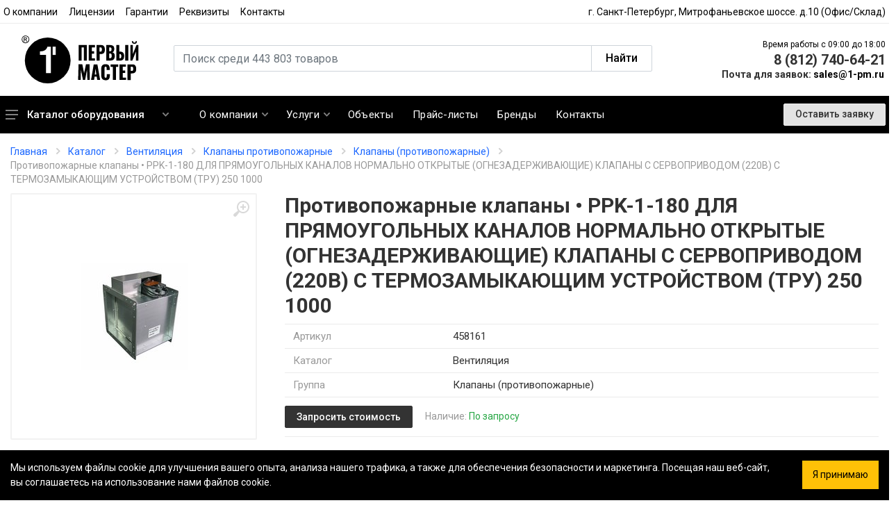

--- FILE ---
content_type: text/html; charset=UTF-8
request_url: https://pervyimaster.ru/product/protivopozharnye-klapany-ppk-1-180-dlya-pryamougolnykh-kanalov-normalno-otkrytye-ognezaderzhivayushchie-klapany-s-servoprivodom-220v-s-termozamykayushchim-ustroystvom-tru-250-1000-d360b/
body_size: 19073
content:
<!DOCTYPE html>
<html>
	<head>
		<meta name="viewport" content="width=device-width,initial-scale=1" />
		<meta name="format-detection" content="telephone=no" />

<script src="https://code.jquery.com/jquery-3.6.0.min.js"></script>

		<script src="https://www.google.com/recaptcha/api.js"></script> 

		<meta http-equiv="Content-Type" content="text/html; charset=UTF-8" />
<meta name="robots" content="index, follow" />
<meta name="keywords" content=" " />
<meta name="description" content="Противопожарные клапаны • PPK-1-180 ДЛЯ ПРЯМОУГОЛЬНЫХ КАНАЛОВ НОРМАЛЬНО ОТКРЫТЫЕ (ОГНЕЗАДЕРЖИВАЮЩИЕ) КЛАПАНЫ С СЕРВОПРИВОДОМ (220В) С ТЕРМОЗАМЫКАЮЩИМ УСТРОЙСТВОМ (ТРУ) 250 1000 458161 заказать на официальном сайте &amp;quot;ПЕРВЫЙ МАСТЕР®&amp;quot; по выгодным ценам. Широкий ассортимент. Быстрая доставка по всей России. Гарантия. Звоните: 8 (812) 740-64-21." />
<link href="/bitrix/cache/css/s1/pervyimaster/page_7912323c53617cdcdc281bb9b1b91d84/page_7912323c53617cdcdc281bb9b1b91d84_v1.css?17404817632626" type="text/css"  rel="stylesheet" />
<link href="/bitrix/cache/css/s1/pervyimaster/template_748f5b7214cd734f5a55b55801c6234b/template_748f5b7214cd734f5a55b55801c6234b_v1.css?1740481761548797" type="text/css"  data-template-style="true" rel="stylesheet" />
<link href="https://pervyimaster.ru/product/protivopozharnye-klapany-ppk-1-180-dlya-pryamougolnykh-kanalov-normalno-otkrytye-ognezaderzhivayushchie-klapany-s-servoprivodom-220v-s-termozamykayushchim-ustroystvom-tru-250-1000-d360b/" rel="canonical" />
<link rel="canonical" href="https://pervyimaster.ru/product/protivopozharnye-klapany-ppk-1-180-dlya-pryamougolnykh-kanalov-normalno-otkrytye-ognezaderzhivayushchie-klapany-s-servoprivodom-220v-s-termozamykayushchim-ustroystvom-tru-250-1000-d360b/"  />



<script  src="/bitrix/cache/js/s1/pervyimaster/template_e49455acecdb03122b6c4a6b9bc498b5/template_e49455acecdb03122b6c4a6b9bc498b5_v1.js?1740481761456474"></script>
<script  src="/bitrix/cache/js/s1/pervyimaster/page_6d7631c04049656edf9584bab9643383/page_6d7631c04049656edf9584bab9643383_v1.js?17404817633707"></script>
<script type="text/javascript">var _ba = _ba || []; _ba.push(["aid", "d3851de340c84be21f0f8e31ef084586"]); _ba.push(["host", "pervyimaster.ru"]); (function() {var ba = document.createElement("script"); ba.type = "text/javascript"; ba.async = true;ba.src = (document.location.protocol == "https:" ? "https://" : "http://") + "bitrix.info/ba.js";var s = document.getElementsByTagName("script")[0];s.parentNode.insertBefore(ba, s);})();</script>



		<title>Противопожарные клапаны • PPK-1-180 ДЛЯ ПРЯМОУГОЛЬНЫХ КАНАЛОВ НОРМАЛЬНО ОТКРЫТЫЕ (ОГНЕЗАДЕРЖИВАЮЩИЕ) КЛАПАНЫ С СЕРВОПРИВОДОМ (220В) С ТЕРМОЗАМЫКАЮЩИМ УСТРОЙСТВОМ (ТРУ) 250 1000 458161 купить в интернет-магазине по низкой цене</title>
		
		<link rel="stylesheet" href="https://fonts.googleapis.com/css?family=Roboto:400,400i,500,500i,700,700i" />

		<script src="https://cdn.jsdelivr.net/npm/@fancyapps/ui@5.0/dist/fancybox/fancybox.umd.js"></script>
		<link rel="stylesheet" href="https://cdn.jsdelivr.net/npm/@fancyapps/ui@5.0/dist/fancybox/fancybox.css"/>

		<script src="https://kit.fontawesome.com/cae9ecb660.js" crossorigin="anonymous"></script>

		<link rel="apple-touch-icon" sizes="72x72" href="/apple-touch-icon.png">
		<link rel="icon" type="image/png" sizes="32x32" href="/favicon-32x32.png">
		<link rel="icon" type="image/png" sizes="16x16" href="/favicon-16x16.png">
		<link rel="manifest" href="/site.webmanifest">
		<link rel="mask-icon" href="/safari-pinned-tab.svg" color="#5bbad5">
		<meta name="msapplication-TileColor" content="#2b5797">
		<meta name="theme-color" content="#ffffff">

																		
																										
		<!-- Yandex.Metrika counter -->
		<script type="text/javascript" >
		(function(m,e,t,r,i,k,a){m[i]=m[i]||function(){(m[i].a=m[i].a||[]).push(arguments)};
		m[i].l=1*new Date();
		for (var j = 0; j < document.scripts.length; j++) {if (document.scripts[j].src === r) { return; }}
		k=e.createElement(t),a=e.getElementsByTagName(t)[0],k.async=1,k.src=r,a.parentNode.insertBefore(k,a)})
		(window, document, "script", "https://mc.yandex.ru/metrika/tag.js", "ym");

		ym(16808362, "init", {
				clickmap:true,
				trackLinks:true,
				accurateTrackBounce:true,
				webvisor:true
		});
		</script>
		<noscript><div><img src="https://mc.yandex.ru/watch/16808362" style="position:absolute; left:-9999px;" alt="" /></div></noscript>
		<!-- /Yandex.Metrika counter -->

		<script>
			svg4everybody();
		</script> 
	</head>
	<body>	
		<div id="panel">
					</div>

		<div class="site">
			<header class="site__header d-lg-none">
				<div class="mobile-header mobile-header--sticky" data-sticky-mode="alwaysOnTop">
					<div class="mobile-header__panel">
						<div class="container">
							<div class="mobile-header__body">
								<button class="mobile-header__menu-button">
									<svg width="18px" height="14px"><use xlink:href="/local/templates/pervyimaster/images/sprite.svg#menu-18x14" /></svg>
								</button>

								<a class="mobile-header__logo" href="/">
									<img src="/local/templates/pervyimaster/logo-black.svg" style="height: 34px;" alt="Первый Мастер" title="Первый Мастер">
								</a>
								
								<div class="search search--location--mobile-header mobile-header__search">
									<div class="search__body">
										<form class="search__form" method="GET" action="/search/">
											<input 
												class="search__input" 
												name="q" 
												placeholder="Поиск среди 443 803 товаров" 
												type="text" 
												autocomplete="off" 
											/>

											<button class="search__button search__button--type--submit" type="submit">
												<svg width="15px" height="15px"><use xlink:href="/local/templates/pervyimaster/images/sprite.svg#search-20" /></svg>
											</button>

											<button class="search__button search__button--type--close" type="button">
												<svg width="20px" height="20px"><use xlink:href="/local/templates/pervyimaster/images/sprite.svg#cross-20" /></svg>
											</button>

											<div class="search__border"></div>
										</form>

										<div class="search__suggestions suggestions suggestions--location--mobile-header"></div>
									</div>
								</div>

								<div class="mobile-header__phone">
									<a href="tel:8 (812) 740-64-21">8 (812) 740-64-21</a>
								</div>

								<div class="mobile-header__indicators">
									<div class="indicator indicator--mobile-search indicator--mobile d-md-none">
										<button class="indicator__button">
											<span class="indicator__area">
												<svg width="15px" height="15px"><use xlink:href="/local/templates/pervyimaster/images/sprite.svg#search-20" /></svg>
											</span>
										</button>
									</div>
								</div>
							</div>
						</div>
					</div>
				</div>
			</header>

			<header class="site__header d-lg-block d-none">
				<div class="site-header">
					<div class="site-header__topbar topbar">
						<div class="topbar__container container">
							<div class="topbar__row">
								<div class="topbar__item topbar__item--link">
									<a class="topbar-link" href="/o-kompanii/">О компании</a>
								</div>

								<div class="topbar__item topbar__item--link">
									<a class="topbar-link" href="/litsenzii-i-sertifikaty/">Лицензии</a>
								</div>

								<div class="topbar__item topbar__item--link">
									<a class="topbar-link" href="/garantii/">Гарантии</a>
								</div>

								<div class="topbar__item topbar__item--link">
									<a class="topbar-link" href="/rekvizity/">Реквизиты</a>
								</div>

								<div class="topbar__item topbar__item--link">
									<a class="topbar-link" href="/kontakty/">Контакты</a>
								</div>

								<div class="topbar__spring"></div>

								<div class="topbar__item">
									г. Санкт-Петербург, Митрофаньевское шоссе. д.10 (Офис/Склад)
								</div>
							</div>
						</div>
					</div>

					<div class="site-header__middle container">
						<div class="site-header__logo">
							<a href="/">
								<img src="/local/templates/pervyimaster/logo.svg" style="height: 70px;" alt="Первый Мастер" title="Первый Мастер">
							</a>
						</div>

						<div class="site-header__search">
							<div class="search search--location--header">
								<div class="search__body">
									<form class="search__form" method="GET" action="/search/">
										<div class="input-group mb-3">
											<input 
											 	class="form-control"
												name="q" 
												placeholder="Поиск среди 443 803 товаров" 
												aria-label="Поиск по сайту" 
												type="text" 
												autocomplete="off"
											>
											
											<div class="input-group-append">
												<button class="btn btn-outline-secondary" type="submit">Найти</button>
											</div>
										</div>

										<div class="search__border"></div>
									</form>

									<div class="search__suggestions suggestions suggestions--location--header"></div>
								</div>
							</div>
						</div>

						<div class="site-header__phone">
							<div class="site-header__phone-title" style="font-size: 12px;">
								Время работы с 09:00 до 18:00
							</div>

							<div class="site-header__phone-number">
								8 (812) 740-64-21
							</div>

							<div class="site-header__email">
								<span>Почта для заявок: </span><a href="mailto:sales@1-pm.ru">sales@1-pm.ru</a>
							</div>
						</div>
					</div>

					<div class="site-header__nav-panel">
						<div class="nav-panel nav-panel--sticky" data-sticky-mode="pullToShow">
							<div class="nav-panel__container container">
								<div class="nav-panel__row">
									<div class="nav-panel__departments">
										<div class="departments " data-departments-fixed-by=".block-slideshow">
											<div class="departments__body 1 ">
												
<div class="departments__links-wrapper">
	<div class="departments__submenus-container"></div>

	<ul class="departments__links">
					<li class="departments__item">
				<a class="departments__item-link" href="/catalog/klimaticheskoe-oborudovanie/">
					Кондиционирование 
					<svg class="departments__item-arrow" width="6px" height="9px"><use xlink:href="/fonts/sprite.svg#arrow-rounded-right-6x9" /></svg>
				</a>

				<div class="departments__submenu departments__submenu--type--megamenu departments__submenu--size--xl">
					<div class="megamenu megamenu--departments">
						<div class="megamenu__body" style="background-image: url(&#x27;images/megamenu-1.jpg&#x27;);">
							<div class="row">

															
								
																	<div class="col-4 mb-3">
																					<ul class="megamenu__links megamenu__links--level--0">
												<li class="megamenu__item megamenu__item--with-submenu">
													<a href="/catalog/klimaticheskoe-oborudovanie/split-sistemy-bytovye/">
														Сплит - системы													</a>

													
												</li>
											</ul>
																					<ul class="megamenu__links megamenu__links--level--0">
												<li class="megamenu__item megamenu__item--with-submenu">
													<a href="/catalog/klimaticheskoe-oborudovanie/split-sistemy-polupromyshlennye/">
														Сплит - системы (полупром)													</a>

													
												</li>
											</ul>
																					<ul class="megamenu__links megamenu__links--level--0">
												<li class="megamenu__item megamenu__item--with-submenu">
													<a href="/catalog/klimaticheskoe-oborudovanie/split-sistemy-promyshlennye/">
														Сплит - системы (промышленные)													</a>

													
												</li>
											</ul>
																					<ul class="megamenu__links megamenu__links--level--0">
												<li class="megamenu__item megamenu__item--with-submenu">
													<a href="/catalog/klimaticheskoe-oborudovanie/split-sistemy-invertornye/">
														Мульти сплит - системы													</a>

													
												</li>
											</ul>
																					<ul class="megamenu__links megamenu__links--level--0">
												<li class="megamenu__item megamenu__item--with-submenu">
													<a href="/catalog/klimaticheskoe-oborudovanie/split-sistemy-na-solnechnykh-batareyakh/">
														Сплит - системы (на солнечных батареях)													</a>

													
												</li>
											</ul>
																					<ul class="megamenu__links megamenu__links--level--0">
												<li class="megamenu__item megamenu__item--with-submenu">
													<a href="/catalog/klimaticheskoe-oborudovanie/kryshnye-konditsionery-rooftop/">
														Крышные кондиционеры (Rooftop)													</a>

													
												</li>
											</ul>
																					<ul class="megamenu__links megamenu__links--level--0">
												<li class="megamenu__item megamenu__item--with-submenu">
													<a href="/catalog/klimaticheskoe-oborudovanie/pretsizionnye-shkafnye-konditsionery/">
														Прецизионные кондиционеры													</a>

													
												</li>
											</ul>
																					<ul class="megamenu__links megamenu__links--level--0">
												<li class="megamenu__item megamenu__item--with-submenu">
													<a href="/catalog/klimaticheskoe-oborudovanie/kholodilnye-okhlazhdayushchie-balki/">
														Холодильные, охлаждающие балки													</a>

													
												</li>
											</ul>
																			</div>
																	<div class="col-4 mb-3">
																					<ul class="megamenu__links megamenu__links--level--0">
												<li class="megamenu__item megamenu__item--with-submenu">
													<a href="/catalog/klimaticheskoe-oborudovanie/multi-split-sistemy-bytovye/">
														Мульти сплит - системы (бытовые)													</a>

													
												</li>
											</ul>
																					<ul class="megamenu__links megamenu__links--level--0">
												<li class="megamenu__item megamenu__item--with-submenu">
													<a href="/catalog/klimaticheskoe-oborudovanie/multi-split-sistemy-polupromyshlennye/">
														Мульти сплит - системы (полупром)													</a>

													
												</li>
											</ul>
																					<ul class="megamenu__links megamenu__links--level--0">
												<li class="megamenu__item megamenu__item--with-submenu">
													<a href="/catalog/klimaticheskoe-oborudovanie/vrf-vrv-multizonalnye-sistemy/">
														VRF, VRV (Мультизональные системы)													</a>

													
												</li>
											</ul>
																					<ul class="megamenu__links megamenu__links--level--0">
												<li class="megamenu__item megamenu__item--with-submenu">
													<a href="/catalog/klimaticheskoe-oborudovanie/kkb-kompressorno-kondensatornye-bloki/">
														Компрессорно-конденсаторные блоки													</a>

													
												</li>
											</ul>
																					<ul class="megamenu__links megamenu__links--level--0">
												<li class="megamenu__item megamenu__item--with-submenu">
													<a href="/catalog/klimaticheskoe-oborudovanie/kompressory/">
														Компрессоры													</a>

													
												</li>
											</ul>
																					<ul class="megamenu__links megamenu__links--level--0">
												<li class="megamenu__item megamenu__item--with-submenu">
													<a href="/catalog/klimaticheskoe-oborudovanie/morskie-konditsionery-s-registrom/">
														Морские кондиционеры (с регистром)													</a>

													
												</li>
											</ul>
																			</div>
																	<div class="col-4 mb-3">
																					<ul class="megamenu__links megamenu__links--level--0">
												<li class="megamenu__item megamenu__item--with-submenu">
													<a href="/catalog/klimaticheskoe-oborudovanie/chillery/">
														Чиллеры													</a>

													
												</li>
											</ul>
																					<ul class="megamenu__links megamenu__links--level--0">
												<li class="megamenu__item megamenu__item--with-submenu">
													<a href="/catalog/klimaticheskoe-oborudovanie/fankoyly/">
														Фанкойлы													</a>

													
												</li>
											</ul>
																					<ul class="megamenu__links megamenu__links--level--0">
												<li class="megamenu__item megamenu__item--with-submenu">
													<a href="/catalog/klimaticheskoe-oborudovanie/torgovoe-kholodilnoe-oborudovanie/">
														Торговое холодильное оборудование													</a>

													
												</li>
											</ul>
																					<ul class="megamenu__links megamenu__links--level--0">
												<li class="megamenu__item megamenu__item--with-submenu">
													<a href="/catalog/klimaticheskoe-oborudovanie/konditsionery-dlya-liftov/">
														Кондиционеры для лифтов													</a>

													
												</li>
											</ul>
																					<ul class="megamenu__links megamenu__links--level--0">
												<li class="megamenu__item megamenu__item--with-submenu">
													<a href="/catalog/klimaticheskoe-oborudovanie/komplektuyushchie-konditsionirovanie/">
														Принадлежности													</a>

													
												</li>
											</ul>
																					<ul class="megamenu__links megamenu__links--level--0">
												<li class="megamenu__item megamenu__item--with-submenu">
													<a href="/catalog/klimaticheskoe-oborudovanie/avtomatika-ea1bb/">
														Автоматика													</a>

													
												</li>
											</ul>
																			</div>
															</div>
						</div>
					</div>
				</div>
			</li>
					<li class="departments__item">
				<a class="departments__item-link" href="/catalog/ventilyatsionnoe-oborudovanie/">
					Вентиляция 
					<svg class="departments__item-arrow" width="6px" height="9px"><use xlink:href="/fonts/sprite.svg#arrow-rounded-right-6x9" /></svg>
				</a>

				<div class="departments__submenu departments__submenu--type--megamenu departments__submenu--size--xl">
					<div class="megamenu megamenu--departments">
						<div class="megamenu__body" style="background-image: url(&#x27;images/megamenu-1.jpg&#x27;);">
							<div class="row">

															
								
																	<div class="col-4 mb-3">
																					<ul class="megamenu__links megamenu__links--level--0">
												<li class="megamenu__item megamenu__item--with-submenu">
													<a href="/catalog/ventilyatsionnoe-oborudovanie/ventilyatsionnye-ustanovki-pritochnye-vytyazhnye/">
														Вентиляционные установки													</a>

													
												</li>
											</ul>
																					<ul class="megamenu__links megamenu__links--level--0">
												<li class="megamenu__item megamenu__item--with-submenu">
													<a href="/catalog/ventilyatsionnoe-oborudovanie/ventilyatory/">
														Вентиляторы													</a>

													
												</li>
											</ul>
																					<ul class="megamenu__links megamenu__links--level--0">
												<li class="megamenu__item megamenu__item--with-submenu">
													<a href="/catalog/ventilyatsionnoe-oborudovanie/kalorifery-vozdukhonagrevateli/">
														Воздухонагреватели													</a>

													
												</li>
											</ul>
																					<ul class="megamenu__links megamenu__links--level--0">
												<li class="megamenu__item megamenu__item--with-submenu">
													<a href="/catalog/ventilyatsionnoe-oborudovanie/vozdukhoochistiteli/">
														Воздухоочистители													</a>

													
												</li>
											</ul>
																					<ul class="megamenu__links megamenu__links--level--0">
												<li class="megamenu__item megamenu__item--with-submenu">
													<a href="/catalog/ventilyatsionnoe-oborudovanie/uvlazhniteli-vozdukha/">
														Увлажнители воздуха													</a>

													
												</li>
											</ul>
																					<ul class="megamenu__links megamenu__links--level--0">
												<li class="megamenu__item megamenu__item--with-submenu">
													<a href="/catalog/ventilyatsionnoe-oborudovanie/klapany-protivopozharnye/">
														Клапаны противопожарные													</a>

													
												</li>
											</ul>
																					<ul class="megamenu__links megamenu__links--level--0">
												<li class="megamenu__item megamenu__item--with-submenu">
													<a href="/catalog/ventilyatsionnoe-oborudovanie/komplektuyushchie--06b03/">
														Принадлежности													</a>

													
												</li>
											</ul>
																			</div>
																	<div class="col-4 mb-3">
																					<ul class="megamenu__links megamenu__links--level--0">
												<li class="megamenu__item megamenu__item--with-submenu">
													<a href="/catalog/ventilyatsionnoe-oborudovanie/rekuperatory/">
														Рекуператоры													</a>

													
												</li>
											</ul>
																					<ul class="megamenu__links megamenu__links--level--0">
												<li class="megamenu__item megamenu__item--with-submenu">
													<a href="/catalog/ventilyatsionnoe-oborudovanie/uzly-prokhoda/">
														Узлы прохода													</a>

													
												</li>
											</ul>
																					<ul class="megamenu__links megamenu__links--level--0">
												<li class="megamenu__item megamenu__item--with-submenu">
													<a href="/catalog/ventilyatsionnoe-oborudovanie/vozdukhovody-fasonnye-elementy-elementy-seti/">
														Воздуховоды													</a>

													
												</li>
											</ul>
																					<ul class="megamenu__links megamenu__links--level--0">
												<li class="megamenu__item megamenu__item--with-submenu">
													<a href="/catalog/ventilyatsionnoe-oborudovanie/zaslonki-vozdushnye/">
														Заслонки воздушные													</a>

													
												</li>
											</ul>
																					<ul class="megamenu__links megamenu__links--level--0">
												<li class="megamenu__item megamenu__item--with-submenu">
													<a href="/catalog/ventilyatsionnoe-oborudovanie/dveri/">
														Двери вентиляционные													</a>

													
												</li>
											</ul>
																					<ul class="megamenu__links megamenu__links--level--0">
												<li class="megamenu__item megamenu__item--with-submenu">
													<a href="/catalog/ventilyatsionnoe-oborudovanie/vozdukhoraspredeliteli-reshetki-diffuzory/">
														Воздухораспределители													</a>

													
												</li>
											</ul>
																					<ul class="megamenu__links megamenu__links--level--0">
												<li class="megamenu__item megamenu__item--with-submenu">
													<a href="/catalog/ventilyatsionnoe-oborudovanie/vstavki-soediniteli-perekhody-/">
														Вставки, соединители, переходы													</a>

													
												</li>
											</ul>
																					<ul class="megamenu__links megamenu__links--level--0">
												<li class="megamenu__item megamenu__item--with-submenu">
													<a href="/catalog/ventilyatsionnoe-oborudovanie/khomuty/">
														Хомуты вентиляционные													</a>

													
												</li>
											</ul>
																			</div>
																	<div class="col-4 mb-3">
																					<ul class="megamenu__links megamenu__links--level--0">
												<li class="megamenu__item megamenu__item--with-submenu">
													<a href="/catalog/ventilyatsionnoe-oborudovanie/avo-agregaty-vozdushnogo-otopleniya/">
														Агрегаты воздушного отопления													</a>

													
												</li>
											</ul>
																					<ul class="megamenu__links megamenu__links--level--0">
												<li class="megamenu__item megamenu__item--with-submenu">
													<a href="/catalog/ventilyatsionnoe-oborudovanie/vozdushnye-zavesy/">
														Воздушные завесы													</a>

													
												</li>
											</ul>
																					<ul class="megamenu__links megamenu__links--level--0">
												<li class="megamenu__item megamenu__item--with-submenu">
													<a href="/catalog/ventilyatsionnoe-oborudovanie/vozdukhonagrevateli-kalorifery-/">
														Воздухонагреватели													</a>

													
												</li>
											</ul>
																					<ul class="megamenu__links megamenu__links--level--0">
												<li class="megamenu__item megamenu__item--with-submenu">
													<a href="/catalog/ventilyatsionnoe-oborudovanie/osushiteli/">
														Осушители													</a>

													
												</li>
											</ul>
																					<ul class="megamenu__links megamenu__links--level--0">
												<li class="megamenu__item megamenu__item--with-submenu">
													<a href="/catalog/ventilyatsionnoe-oborudovanie/vozdukhookhladiteli/">
														Воздухоохладители													</a>

													
												</li>
											</ul>
																					<ul class="megamenu__links megamenu__links--level--0">
												<li class="megamenu__item megamenu__item--with-submenu">
													<a href="/catalog/ventilyatsionnoe-oborudovanie/ispariteli/">
														Испарители													</a>

													
												</li>
											</ul>
																					<ul class="megamenu__links megamenu__links--level--0">
												<li class="megamenu__item megamenu__item--with-submenu">
													<a href="/catalog/ventilyatsionnoe-oborudovanie/klapany-ventilyatsionnye/">
														Клапаны воздушные													</a>

													
												</li>
											</ul>
																					<ul class="megamenu__links megamenu__links--level--0">
												<li class="megamenu__item megamenu__item--with-submenu">
													<a href="/catalog/ventilyatsionnoe-oborudovanie/shumoglushiteli/">
														Шумоглушители													</a>

													
												</li>
											</ul>
																					<ul class="megamenu__links megamenu__links--level--0">
												<li class="megamenu__item megamenu__item--with-submenu">
													<a href="/catalog/ventilyatsionnoe-oborudovanie/filtruyushchie-elementy/">
														Фильтрующие элементы													</a>

													
												</li>
											</ul>
																					<ul class="megamenu__links megamenu__links--level--0">
												<li class="megamenu__item megamenu__item--with-submenu">
													<a href="/catalog/ventilyatsionnoe-oborudovanie/izolyatsiya/">
														Изоляция													</a>

													
												</li>
											</ul>
																			</div>
															</div>
						</div>
					</div>
				</div>
			</li>
					<li class="departments__item">
				<a class="departments__item-link" href="/catalog/otoplenie/">
					Отопление 
					<svg class="departments__item-arrow" width="6px" height="9px"><use xlink:href="/fonts/sprite.svg#arrow-rounded-right-6x9" /></svg>
				</a>

				<div class="departments__submenu departments__submenu--type--megamenu departments__submenu--size--xl">
					<div class="megamenu megamenu--departments">
						<div class="megamenu__body" style="background-image: url(&#x27;images/megamenu-1.jpg&#x27;);">
							<div class="row">

															
								
																	<div class="col-4 mb-3">
																					<ul class="megamenu__links megamenu__links--level--0">
												<li class="megamenu__item megamenu__item--with-submenu">
													<a href="/catalog/otoplenie/kotly/">
														Котлы													</a>

													
												</li>
											</ul>
																					<ul class="megamenu__links megamenu__links--level--0">
												<li class="megamenu__item megamenu__item--with-submenu">
													<a href="/catalog/otoplenie/teploschetchiki/">
														Теплосчетчики													</a>

													
												</li>
											</ul>
																					<ul class="megamenu__links megamenu__links--level--0">
												<li class="megamenu__item megamenu__item--with-submenu">
													<a href="/catalog/otoplenie/vodonagrevateli-boylery/">
														Водонагреватели													</a>

													
												</li>
											</ul>
																					<ul class="megamenu__links megamenu__links--level--0">
												<li class="megamenu__item megamenu__item--with-submenu">
													<a href="/catalog/otoplenie/truby-shlangi/">
														Трубы, шланги, фитинги													</a>

													
												</li>
											</ul>
																					<ul class="megamenu__links megamenu__links--level--0">
												<li class="megamenu__item megamenu__item--with-submenu">
													<a href="/catalog/otoplenie/gorelki/">
														Горелки													</a>

													
												</li>
											</ul>
																					<ul class="megamenu__links megamenu__links--level--0">
												<li class="megamenu__item megamenu__item--with-submenu">
													<a href="/catalog/otoplenie/kaminy/">
														Камины													</a>

													
												</li>
											</ul>
																			</div>
																	<div class="col-4 mb-3">
																					<ul class="megamenu__links megamenu__links--level--0">
												<li class="megamenu__item megamenu__item--with-submenu">
													<a href="/catalog/otoplenie/teplovye-pushki/">
														Тепловые пушки													</a>

													
												</li>
											</ul>
																					<ul class="megamenu__links megamenu__links--level--0">
												<li class="megamenu__item megamenu__item--with-submenu">
													<a href="/catalog/otoplenie/pechi-/">
														Печи													</a>

													
												</li>
											</ul>
																					<ul class="megamenu__links megamenu__links--level--0">
												<li class="megamenu__item megamenu__item--with-submenu">
													<a href="/catalog/otoplenie/obogrevateli-elektrokonvektory/">
														Обогреватели													</a>

													
												</li>
											</ul>
																					<ul class="megamenu__links megamenu__links--level--0">
												<li class="megamenu__item megamenu__item--with-submenu">
													<a href="/catalog/otoplenie/radiatory/">
														Радиаторы													</a>

													
												</li>
											</ul>
																					<ul class="megamenu__links megamenu__links--level--0">
												<li class="megamenu__item megamenu__item--with-submenu">
													<a href="/catalog/otoplenie/konvektory/">
														Конвекторы													</a>

													
												</li>
											</ul>
																					<ul class="megamenu__links megamenu__links--level--0">
												<li class="megamenu__item megamenu__item--with-submenu">
													<a href="/catalog/otoplenie/nagrevateli-vozdukha/">
														Нагреватели воздуха													</a>

													
												</li>
											</ul>
																					<ul class="megamenu__links megamenu__links--level--0">
												<li class="megamenu__item megamenu__item--with-submenu">
													<a href="/catalog/otoplenie/parogeneratory/">
														Парогенераторы													</a>

													
												</li>
											</ul>
																					<ul class="megamenu__links megamenu__links--level--0">
												<li class="megamenu__item megamenu__item--with-submenu">
													<a href="/catalog/otoplenie/teplovye-nasosy-zemlya-voda-vozdukh/">
														Тепловые насосы													</a>

													
												</li>
											</ul>
																					<ul class="megamenu__links megamenu__links--level--0">
												<li class="megamenu__item megamenu__item--with-submenu">
													<a href="/catalog/otoplenie/teplonositeli/">
														Теплоносители													</a>

													
												</li>
											</ul>
																					<ul class="megamenu__links megamenu__links--level--0">
												<li class="megamenu__item megamenu__item--with-submenu">
													<a href="/catalog/otoplenie/baki/">
														Баки для отопления													</a>

													
												</li>
											</ul>
																					<ul class="megamenu__links megamenu__links--level--0">
												<li class="megamenu__item megamenu__item--with-submenu">
													<a href="/catalog/otoplenie/teplovye-ustanovki/">
														Тепловые установки													</a>

													
												</li>
											</ul>
																			</div>
																	<div class="col-4 mb-3">
																					<ul class="megamenu__links megamenu__links--level--0">
												<li class="megamenu__item megamenu__item--with-submenu">
													<a href="/catalog/otoplenie/kotelnoe-oborudovanie/">
														Котельное оборудование													</a>

													
												</li>
											</ul>
																					<ul class="megamenu__links megamenu__links--level--0">
												<li class="megamenu__item megamenu__item--with-submenu">
													<a href="/catalog/otoplenie/teploobmenniki/">
														Теплообменники													</a>

													
												</li>
											</ul>
																					<ul class="megamenu__links megamenu__links--level--0">
												<li class="megamenu__item megamenu__item--with-submenu">
													<a href="/catalog/otoplenie/avtomatika-kotelnoe-oborudovanie/">
														Автоматика для отопления													</a>

													
												</li>
											</ul>
																					<ul class="megamenu__links megamenu__links--level--0">
												<li class="megamenu__item megamenu__item--with-submenu">
													<a href="/catalog/otoplenie/termomayzery/">
														Термомайзеры													</a>

													
												</li>
											</ul>
																					<ul class="megamenu__links megamenu__links--level--0">
												<li class="megamenu__item megamenu__item--with-submenu">
													<a href="/catalog/otoplenie/manometry/">
														Манометры													</a>

													
												</li>
											</ul>
																					<ul class="megamenu__links megamenu__links--level--0">
												<li class="megamenu__item megamenu__item--with-submenu">
													<a href="/catalog/otoplenie/kompensatory/">
														Компенсаторы													</a>

													
												</li>
											</ul>
																					<ul class="megamenu__links megamenu__links--level--0">
												<li class="megamenu__item megamenu__item--with-submenu">
													<a href="/catalog/otoplenie/komplektuyushchie--2d929/">
														Принадлежности													</a>

													
												</li>
											</ul>
																			</div>
															</div>
						</div>
					</div>
				</div>
			</li>
					<li class="departments__item">
				<a class="departments__item-link" href="/catalog/avtomatika-2bc03/">
					Автоматика 
					<svg class="departments__item-arrow" width="6px" height="9px"><use xlink:href="/fonts/sprite.svg#arrow-rounded-right-6x9" /></svg>
				</a>

				<div class="departments__submenu departments__submenu--type--megamenu departments__submenu--size--xl">
					<div class="megamenu megamenu--departments">
						<div class="megamenu__body" style="background-image: url(&#x27;images/megamenu-1.jpg&#x27;);">
							<div class="row">

															
								
																	<div class="col-4 mb-3">
																					<ul class="megamenu__links megamenu__links--level--0">
												<li class="megamenu__item megamenu__item--with-submenu">
													<a href="/catalog/avtomatika-2bc03/sistemy-upravleniya/">
														Системы управления													</a>

													
												</li>
											</ul>
																					<ul class="megamenu__links megamenu__links--level--0">
												<li class="megamenu__item megamenu__item--with-submenu">
													<a href="/catalog/avtomatika-2bc03/shchity-upravleniya/">
														Щиты управления													</a>

													
												</li>
											</ul>
																					<ul class="megamenu__links megamenu__links--level--0">
												<li class="megamenu__item megamenu__item--with-submenu">
													<a href="/catalog/avtomatika-2bc03/rubilniki/">
														Рубильники													</a>

													
												</li>
											</ul>
																					<ul class="megamenu__links megamenu__links--level--0">
												<li class="megamenu__item megamenu__item--with-submenu">
													<a href="/catalog/avtomatika-2bc03/shkafy/">
														Шкафы													</a>

													
												</li>
											</ul>
																					<ul class="megamenu__links megamenu__links--level--0">
												<li class="megamenu__item megamenu__item--with-submenu">
													<a href="/catalog/avtomatika-2bc03/transformatory/">
														Трансформаторы													</a>

													
												</li>
											</ul>
																					<ul class="megamenu__links megamenu__links--level--0">
												<li class="megamenu__item megamenu__item--with-submenu">
													<a href="/catalog/avtomatika-2bc03/kontrollery/">
														Контроллеры													</a>

													
												</li>
											</ul>
																					<ul class="megamenu__links megamenu__links--level--0">
												<li class="megamenu__item megamenu__item--with-submenu">
													<a href="/catalog/avtomatika-2bc03/rele/">
														Реле													</a>

													
												</li>
											</ul>
																					<ul class="megamenu__links megamenu__links--level--0">
												<li class="megamenu__item megamenu__item--with-submenu">
													<a href="/catalog/avtomatika-2bc03/preobrazovateli-chastoty-regulyatory/">
														Преобразователи частоты, регуляторы													</a>

													
												</li>
											</ul>
																			</div>
																	<div class="col-4 mb-3">
																					<ul class="megamenu__links megamenu__links--level--0">
												<li class="megamenu__item megamenu__item--with-submenu">
													<a href="/catalog/avtomatika-2bc03/kabel-kanal-koroba-lotki/">
														Кабель канал, короба, лотки													</a>

													
												</li>
											</ul>
																					<ul class="megamenu__links megamenu__links--level--0">
												<li class="megamenu__item megamenu__item--with-submenu">
													<a href="/catalog/avtomatika-2bc03/datchiki/">
														Датчики													</a>

													
												</li>
											</ul>
																					<ul class="megamenu__links megamenu__links--level--0">
												<li class="megamenu__item megamenu__item--with-submenu">
													<a href="/catalog/avtomatika-2bc03/elektroprivody/">
														Электроприводы													</a>

													
												</li>
											</ul>
																					<ul class="megamenu__links megamenu__links--level--0">
												<li class="megamenu__item megamenu__item--with-submenu">
													<a href="/catalog/avtomatika-2bc03/izmeritelnye-pribory/">
														Измерительные приборы													</a>

													
												</li>
											</ul>
																					<ul class="megamenu__links megamenu__links--level--0">
												<li class="megamenu__item megamenu__item--with-submenu">
													<a href="/catalog/avtomatika-2bc03/termostaty/">
														Термостаты													</a>

													
												</li>
											</ul>
																					<ul class="megamenu__links megamenu__links--level--0">
												<li class="megamenu__item megamenu__item--with-submenu">
													<a href="/catalog/avtomatika-2bc03/svetovoe-oborudovanie/">
														Световое оборудование													</a>

													
												</li>
											</ul>
																					<ul class="megamenu__links megamenu__links--level--0">
												<li class="megamenu__item megamenu__item--with-submenu">
													<a href="/catalog/avtomatika-2bc03/ustroystva-plavnogo-puska/">
														Устройства плавного пуска													</a>

													
												</li>
											</ul>
																					<ul class="megamenu__links megamenu__links--level--0">
												<li class="megamenu__item megamenu__item--with-submenu">
													<a href="/catalog/avtomatika-2bc03/avtomaticheskie-vyklyuchateli/">
														Автоматические выключатели													</a>

													
												</li>
											</ul>
																					<ul class="megamenu__links megamenu__links--level--0">
												<li class="megamenu__item megamenu__item--with-submenu">
													<a href="/catalog/avtomatika-2bc03/bloki/">
														Блоки													</a>

													
												</li>
											</ul>
																			</div>
																	<div class="col-4 mb-3">
																					<ul class="megamenu__links megamenu__links--level--0">
												<li class="megamenu__item megamenu__item--with-submenu">
													<a href="/catalog/avtomatika-2bc03/kabel-elektricheskiy/">
														Кабель электрический													</a>

													
												</li>
											</ul>
																					<ul class="megamenu__links megamenu__links--level--0">
												<li class="megamenu__item megamenu__item--with-submenu">
													<a href="/catalog/avtomatika-2bc03/interfeysy/">
														Интерфейсы													</a>

													
												</li>
											</ul>
																					<ul class="megamenu__links megamenu__links--level--0">
												<li class="megamenu__item megamenu__item--with-submenu">
													<a href="/catalog/avtomatika-2bc03/moduli/">
														Модули автоматики													</a>

													
												</li>
											</ul>
																					<ul class="megamenu__links megamenu__links--level--0">
												<li class="megamenu__item megamenu__item--with-submenu">
													<a href="/catalog/avtomatika-2bc03/nakonechniki/">
														Наконечники													</a>

													
												</li>
											</ul>
																					<ul class="megamenu__links megamenu__links--level--0">
												<li class="megamenu__item megamenu__item--with-submenu">
													<a href="/catalog/avtomatika-2bc03/klemmy/">
														Клеммы													</a>

													
												</li>
											</ul>
																					<ul class="megamenu__links megamenu__links--level--0">
												<li class="megamenu__item megamenu__item--with-submenu">
													<a href="/catalog/avtomatika-2bc03/elementy-avtomatiki-/">
														Элементы автоматики													</a>

													
												</li>
											</ul>
																			</div>
															</div>
						</div>
					</div>
				</div>
			</li>
					<li class="departments__item">
				<a class="departments__item-link" href="/catalog/zapornaya-armatura/">
					Запорная арматура 
					<svg class="departments__item-arrow" width="6px" height="9px"><use xlink:href="/fonts/sprite.svg#arrow-rounded-right-6x9" /></svg>
				</a>

				<div class="departments__submenu departments__submenu--type--megamenu departments__submenu--size--xl">
					<div class="megamenu megamenu--departments">
						<div class="megamenu__body" style="background-image: url(&#x27;images/megamenu-1.jpg&#x27;);">
							<div class="row">

															
								
																	<div class="col-4 mb-3">
																					<ul class="megamenu__links megamenu__links--level--0">
												<li class="megamenu__item megamenu__item--with-submenu">
													<a href="/catalog/zapornaya-armatura/kanalizatsiya/">
														Канализация													</a>

													
												</li>
											</ul>
																					<ul class="megamenu__links megamenu__links--level--0">
												<li class="megamenu__item megamenu__item--with-submenu">
													<a href="/catalog/zapornaya-armatura/ventili/">
														Вентили													</a>

													
												</li>
											</ul>
																					<ul class="megamenu__links megamenu__links--level--0">
												<li class="megamenu__item megamenu__item--with-submenu">
													<a href="/catalog/zapornaya-armatura/klapany/">
														Клапаны													</a>

													
												</li>
											</ul>
																					<ul class="megamenu__links megamenu__links--level--0">
												<li class="megamenu__item megamenu__item--with-submenu">
													<a href="/catalog/zapornaya-armatura/zadvizhki/">
														Задвижки													</a>

													
												</li>
											</ul>
																					<ul class="megamenu__links megamenu__links--level--0">
												<li class="megamenu__item megamenu__item--with-submenu">
													<a href="/catalog/zapornaya-armatura/krany-sharovye/">
														Краны шаровые													</a>

													
												</li>
											</ul>
																					<ul class="megamenu__links megamenu__links--level--0">
												<li class="megamenu__item megamenu__item--with-submenu">
													<a href="/catalog/zapornaya-armatura/nasosy/">
														Насосы													</a>

													
												</li>
											</ul>
																			</div>
																	<div class="col-4 mb-3">
																					<ul class="megamenu__links megamenu__links--level--0">
												<li class="megamenu__item megamenu__item--with-submenu">
													<a href="/catalog/zapornaya-armatura/kollektory-grebenki/">
														Коллекторы, гребенки													</a>

													
												</li>
											</ul>
																					<ul class="megamenu__links megamenu__links--level--0">
												<li class="megamenu__item megamenu__item--with-submenu">
													<a href="/catalog/zapornaya-armatura/pribory-izmeritelnye/">
														Измерительные приборы													</a>

													
												</li>
											</ul>
																					<ul class="megamenu__links megamenu__links--level--0">
												<li class="megamenu__item megamenu__item--with-submenu">
													<a href="/catalog/zapornaya-armatura/fitingi/">
														Фитинги													</a>

													
												</li>
											</ul>
																					<ul class="megamenu__links megamenu__links--level--0">
												<li class="megamenu__item megamenu__item--with-submenu">
													<a href="/catalog/zapornaya-armatura/nasosnye-stantsii-ustanovki/">
														Насосные станции, установки													</a>

													
												</li>
											</ul>
																					<ul class="megamenu__links megamenu__links--level--0">
												<li class="megamenu__item megamenu__item--with-submenu">
													<a href="/catalog/zapornaya-armatura/povysitelnye-ustanovki/">
														Повысительные установки													</a>

													
												</li>
											</ul>
																					<ul class="megamenu__links megamenu__links--level--0">
												<li class="megamenu__item megamenu__item--with-submenu">
													<a href="/catalog/zapornaya-armatura/kompressory-f10a3/">
														Компрессоры													</a>

													
												</li>
											</ul>
																			</div>
																	<div class="col-4 mb-3">
																					<ul class="megamenu__links megamenu__links--level--0">
												<li class="megamenu__item megamenu__item--with-submenu">
													<a href="/catalog/zapornaya-armatura/vodopodgotovka/">
														Водоподготовка													</a>

													
												</li>
											</ul>
																					<ul class="megamenu__links megamenu__links--level--0">
												<li class="megamenu__item megamenu__item--with-submenu">
													<a href="/catalog/zapornaya-armatura/zatvory/">
														Затворы													</a>

													
												</li>
											</ul>
																					<ul class="megamenu__links megamenu__links--level--0">
												<li class="megamenu__item megamenu__item--with-submenu">
													<a href="/catalog/zapornaya-armatura/ezhektory/">
														Эжекторы													</a>

													
												</li>
											</ul>
																					<ul class="megamenu__links megamenu__links--level--0">
												<li class="megamenu__item megamenu__item--with-submenu">
													<a href="/catalog/zapornaya-armatura/elevatory-zernovye/">
														Элеваторы зерновые													</a>

													
												</li>
											</ul>
																					<ul class="megamenu__links megamenu__links--level--0">
												<li class="megamenu__item megamenu__item--with-submenu">
													<a href="/catalog/zapornaya-armatura/avtomatika-nasosnoe-oborudovanie/">
														Автоматика													</a>

													
												</li>
											</ul>
																					<ul class="megamenu__links megamenu__links--level--0">
												<li class="megamenu__item megamenu__item--with-submenu">
													<a href="/catalog/zapornaya-armatura/prinadlezhnosti-dlya-zapornoy-armatury/">
														Принадлежности													</a>

													
												</li>
											</ul>
																					<ul class="megamenu__links megamenu__links--level--0">
												<li class="megamenu__item megamenu__item--with-submenu">
													<a href="/catalog/zapornaya-armatura/komplektuyushchie--38d39/">
														Комплектующие													</a>

													
												</li>
											</ul>
																			</div>
															</div>
						</div>
					</div>
				</div>
			</li>
					<li class="departments__item">
				<a class="departments__item-link" href="/catalog/raskhodnye-materialy/">
					Расходные материалы 
					<svg class="departments__item-arrow" width="6px" height="9px"><use xlink:href="/fonts/sprite.svg#arrow-rounded-right-6x9" /></svg>
				</a>

				<div class="departments__submenu departments__submenu--type--megamenu departments__submenu--size--xl">
					<div class="megamenu megamenu--departments">
						<div class="megamenu__body" style="background-image: url(&#x27;images/megamenu-1.jpg&#x27;);">
							<div class="row">

															
								
																	<div class="col-4 mb-3">
																					<ul class="megamenu__links megamenu__links--level--0">
												<li class="megamenu__item megamenu__item--with-submenu">
													<a href="/catalog/raskhodnye-materialy/mednaya-truba/">
														Медная труба													</a>

													
												</li>
											</ul>
																					<ul class="megamenu__links megamenu__links--level--0">
												<li class="megamenu__item megamenu__item--with-submenu">
													<a href="/catalog/raskhodnye-materialy/kronshteyny/">
														Кронштейны													</a>

													
												</li>
											</ul>
																					<ul class="megamenu__links megamenu__links--level--0">
												<li class="megamenu__item megamenu__item--with-submenu">
													<a href="/catalog/raskhodnye-materialy/zashchita-dlya-konditsionerov/">
														Защита для кондиционеров													</a>

													
												</li>
											</ul>
																					<ul class="megamenu__links megamenu__links--level--0">
												<li class="megamenu__item megamenu__item--with-submenu">
													<a href="/catalog/raskhodnye-materialy/krepezh/">
														Крепеж													</a>

													
												</li>
											</ul>
																			</div>
																	<div class="col-4 mb-3">
																					<ul class="megamenu__links megamenu__links--level--0">
												<li class="megamenu__item megamenu__item--with-submenu">
													<a href="/catalog/raskhodnye-materialy/freony-masla/">
														Фреоны, масла													</a>

													
												</li>
											</ul>
																					<ul class="megamenu__links megamenu__links--level--0">
												<li class="megamenu__item megamenu__item--with-submenu">
													<a href="/catalog/raskhodnye-materialy/khomuty-37a89/">
														Хомуты													</a>

													
												</li>
											</ul>
																			</div>
																	<div class="col-4 mb-3">
																					<ul class="megamenu__links megamenu__links--level--0">
												<li class="megamenu__item megamenu__item--with-submenu">
													<a href="/catalog/raskhodnye-materialy/skotch-lenta/">
														Скотч, лента													</a>

													
												</li>
											</ul>
																					<ul class="megamenu__links megamenu__links--level--0">
												<li class="megamenu__item megamenu__item--with-submenu">
													<a href="/catalog/raskhodnye-materialy/germetiki-pena/">
														Герметики, пена													</a>

													
												</li>
											</ul>
																					<ul class="megamenu__links megamenu__links--level--0">
												<li class="megamenu__item megamenu__item--with-submenu">
													<a href="/catalog/raskhodnye-materialy/obraziv/">
														Образив													</a>

													
												</li>
											</ul>
																					<ul class="megamenu__links megamenu__links--level--0">
												<li class="megamenu__item megamenu__item--with-submenu">
													<a href="/catalog/raskhodnye-materialy/bury-sverla/">
														Буры, сверла													</a>

													
												</li>
											</ul>
																					<ul class="megamenu__links megamenu__links--level--0">
												<li class="megamenu__item megamenu__item--with-submenu">
													<a href="/catalog/raskhodnye-materialy/filtry/">
														Фильтры													</a>

													
												</li>
											</ul>
																			</div>
															</div>
						</div>
					</div>
				</div>
			</li>
			</ul>
</div>											</div>

											<button class="departments__button">
												<svg class="departments__button-icon" width="18px" height="14px"><use xlink:href="/local/templates/pervyimaster/images/sprite.svg#menu-18x14" /></svg> Каталог оборудования
												<svg class="departments__button-arrow" width="9px" height="6px"><use xlink:href="/local/templates/pervyimaster/images/sprite.svg#arrow-rounded-down-9x6" /></svg>
											</button>
										</div>
									</div>

									<div class="nav-panel__nav-links nav-links">
										<ul class="nav-links__list">
											<li class="nav-links__item nav-links__item--has-submenu ">
												<a class="nav-links__item-link" href="javascript:void(0);">
													<div class="nav-links__item-body">
														О компании <svg class="nav-links__item-arrow" width="9px" height="6px"><use xlink:href="/local/templates/pervyimaster/images/sprite.svg#arrow-rounded-down-9x6" /></svg>
													</div>
												</a>
												<div class="nav-links__submenu nav-links__submenu--type--menu">
													<div class="menu menu--layout--classic">
														<div class="menu__submenus-container"></div>
														<ul class="menu__list">
															<li class="menu__item">
																<div class="menu__item-submenu-offset"></div>
																<a class="menu__item-link" href="/o-kompanii/">О компании</a>
															</li>
															<li class="menu__item">
																<div class="menu__item-submenu-offset"></div>
																<a class="menu__item-link" href="/litsenzii-i-sertifikaty/">Лицензии</a>
															</li>
															<li class="menu__item">
																<div class="menu__item-submenu-offset"></div>
																<a class="menu__item-link" href="/garantii/">Гарантии</a>
															</li>
															<li class="menu__item">
																<div class="menu__item-submenu-offset"></div>
																<a class="menu__item-link" href="/rekvizity/">Реквизиты</a>
															</li>
															<li class="menu__item">
																<div class="menu__item-submenu-offset"></div>
																<a class="menu__item-link" href="/kak-my-rabotaem/">Как мы работаем</a>
															</li>
															<li class="menu__item">
																<div class="menu__item-submenu-offset"></div>
																<a class="menu__item-link" href="/sotrudnichestvo/">Сотрудничество</a>
															</li>
															<li class="menu__item">
																<div class="menu__item-submenu-offset"></div>
																<a class="menu__item-link" href="/vakansii/">Вакансии</a>
															</li>
														</ul>
													</div>
												</div>
											</li>

											<li class="nav-links__item nav-links__item--has-submenu ">
												<a class="nav-links__item-link" href="/uslugi/">
													<div class="nav-links__item-body">
														Услуги <svg class="nav-links__item-arrow" width="9px" height="6px"><use xlink:href="/local/templates/pervyimaster/images/sprite.svg#arrow-rounded-down-9x6" /></svg>
													</div>
												</a>
												
												<div class="nav-links__submenu nav-links__submenu--type--menu">
												
<div class="menu menu--layout--classic">
	<div class="menu__submenus-container"></div>
	<ul class="menu__list">
					<li class="menu__item">
				<div class="menu__item-submenu-offset"></div>
				<a class="menu__item-link" href="/uslugi/montazh-ventilyatsii/">
					Монтаж — ОВ, ПДВ				</a>
			</li>
					<li class="menu__item">
				<div class="menu__item-submenu-offset"></div>
				<a class="menu__item-link" href="/uslugi/montazh-konditsionerov/">
					Монтаж — VFR, Чиллеров, Сплит-систем				</a>
			</li>
					<li class="menu__item">
				<div class="menu__item-submenu-offset"></div>
				<a class="menu__item-link" href="/uslugi/proektirovanie/">
					Проектные работы — ОВиК				</a>
			</li>
					<li class="menu__item">
				<div class="menu__item-submenu-offset"></div>
				<a class="menu__item-link" href="/uslugi/servisnye-raboty/">
					Сервисные работы				</a>
			</li>
			</ul>
</div>												</div>
											</li>

											<li class="nav-links__item ">
												<a class="nav-links__item-link" href="/obekty/">
													<div class="nav-links__item-body">Объекты</div>
												</a>
											</li>

											<li class="nav-links__item ">
												<a class="nav-links__item-link" href="/prays-listy/">
													<div class="nav-links__item-body">Прайс-листы</div>
												</a>
											</li>
																						
											<li class="nav-links__item ">
												<a class="nav-links__item-link" href="/klimaticheskie-proizvoditeli/">
													<div class="nav-links__item-body">Бренды</div>
												</a>
											</li>

											<li class="nav-links__item ">
												<a class="nav-links__item-link" href="/kontakty/">
													<div class="nav-links__item-body">Контакты</div>
												</a>
											</li>
										</ul>
									</div>

									<div class="nav-panel__indicators">
										<a href="#" class="btn btn-sm btn-secondary" data-toggle="modal" data-target="#feedback">
											Оставить заявку
										</a>
									</div>
								</div>
							</div>
						</div>
					</div>
				</div>
<!-- Yandex.Metrika counter -->
<script type="text/javascript" >
   (function(m,e,t,r,i,k,a){m[i]=m[i]||function(){(m[i].a=m[i].a||[]).push(arguments)};
   m[i].l=1*new Date();
   for (var j = 0; j < document.scripts.length; j++) {if (document.scripts[j].src === r) { return; }}
   k=e.createElement(t),a=e.getElementsByTagName(t)[0],k.async=1,k.src=r,a.parentNode.insertBefore(k,a)})
   (window, document, "script", "https://mc.yandex.ru/metrika/tag.js", "ym");

   ym(97987473, "init", {
        clickmap:true,
        trackLinks:true,
        accurateTrackBounce:true,
        webvisor:true
   });
</script>
<noscript><div><img src="https://mc.yandex.ru/watch/97987473" style="position:absolute; left:-9999px;" alt="" /></div></noscript>
<!-- /Yandex.Metrika counter -->
			</header>

			<div class="site__body">
									<div class="page-header">
						<div class="page-header__container container">
								<div class="page-header__breadcrumb">
		<nav itemscope itemtype="https://schema.org/BreadcrumbList">
			<ol class="breadcrumb">
															<li class="breadcrumb-item" itemprop="itemListElement" itemscope itemtype="http://schema.org/ListItem">
							<a href="/" itemprop="item">
								<span itemprop="name">
									Главная								</span>
							</a>

							<svg class="breadcrumb-arrow" width="6px" height="9px"><use xlink:href="/local/templates/pervyimaster/images/sprite.svg#arrow-rounded-right-6x9"></use></svg>
							
							<meta itemprop="position" content="1" />
						</li>
																				<li class="breadcrumb-item" itemprop="itemListElement" itemscope itemtype="http://schema.org/ListItem">
							<a href="/catalog/" itemprop="item">
								<span itemprop="name">
									Каталог								</span>
							</a>

							<svg class="breadcrumb-arrow" width="6px" height="9px"><use xlink:href="/local/templates/pervyimaster/images/sprite.svg#arrow-rounded-right-6x9"></use></svg>
							
							<meta itemprop="position" content="2" />
						</li>
																				<li class="breadcrumb-item" itemprop="itemListElement" itemscope itemtype="http://schema.org/ListItem">
							<a href="/catalog/ventilyatsionnoe-oborudovanie/" itemprop="item">
								<span itemprop="name">
									Вентиляция								</span>
							</a>

							<svg class="breadcrumb-arrow" width="6px" height="9px"><use xlink:href="/local/templates/pervyimaster/images/sprite.svg#arrow-rounded-right-6x9"></use></svg>
							
							<meta itemprop="position" content="3" />
						</li>
																				<li class="breadcrumb-item" itemprop="itemListElement" itemscope itemtype="http://schema.org/ListItem">
							<a href="/catalog/ventilyatsionnoe-oborudovanie/klapany-protivopozharnye/" itemprop="item">
								<span itemprop="name">
									Клапаны противопожарные								</span>
							</a>

							<svg class="breadcrumb-arrow" width="6px" height="9px"><use xlink:href="/local/templates/pervyimaster/images/sprite.svg#arrow-rounded-right-6x9"></use></svg>
							
							<meta itemprop="position" content="4" />
						</li>
																				<li class="breadcrumb-item" itemprop="itemListElement" itemscope itemtype="http://schema.org/ListItem">
							<a href="/catalog/ventilyatsionnoe-oborudovanie/klapany-protivopozharnye/klapany-protivopozharnye-00129/" itemprop="item">
								<span itemprop="name">
									Клапаны (противопожарные)								</span>
							</a>

							<svg class="breadcrumb-arrow" width="6px" height="9px"><use xlink:href="/local/templates/pervyimaster/images/sprite.svg#arrow-rounded-right-6x9"></use></svg>
							
							<meta itemprop="position" content="5" />
						</li>
																				<li class="breadcrumb-item active" aria-current="page" itemprop="itemListElement" itemscope itemtype="http://schema.org/ListItem">
							<span itemprop="name">
								Противопожарные клапаны • PPK-1-180 ДЛЯ ПРЯМОУГОЛЬНЫХ КАНАЛОВ НОРМАЛЬНО ОТКРЫТЫЕ (ОГНЕЗАДЕРЖИВАЮЩИЕ) КЛАПАНЫ С СЕРВОПРИВОДОМ (220В) С ТЕРМОЗАМЫКАЮЩИМ УСТРОЙСТВОМ (ТРУ) 250 1000							</span>

							<meta itemprop="position" content="6" />
						</li>
												</ol>
		</nav>
	</div>
  

															
													</div>
					</div>
				
									<div class="container">
						<div class="row">
							<div class="col-12">
				
<div class="product product--layout--standard" data-layout="standard" itemtype="https://schema.org/Product" itemscope>
	<meta itemprop="name" content="Противопожарные клапаны • PPK-1-180 ДЛЯ ПРЯМОУГОЛЬНЫХ КАНАЛОВ НОРМАЛЬНО ОТКРЫТЫЕ (ОГНЕЗАДЕРЖИВАЮЩИЕ) КЛАПАНЫ С СЕРВОПРИВОДОМ (220В) С ТЕРМОЗАМЫКАЮЩИМ УСТРОЙСТВОМ (ТРУ) 250 1000" />
	<meta itemprop="sku" content="458161" />

	<div class="product__content">
		<div class="product__gallery">
			<div class="product-gallery">
				<div class="product-gallery__featured">
					<button class="product-gallery__zoom">
						<svg width="24px" height="24px"><use xlink:href="/local/templates/pervyimaster/images/sprite.svg#zoom-in-24"></use></svg>
					</button>

					<div class="owl-carousel" id="product-image">
						<div class="product-image product-image--location--gallery">
															<a href="/upload/iblock/fa4/6kds18gpyt5r8mz3q5oso0x572dr3pkk.jpg" data-width="350" data-height="350" class="product-image__body" target="_blank">
									<img itemprop="image" class="product-image__img" src="/upload/iblock/fa4/6kds18gpyt5r8mz3q5oso0x572dr3pkk.jpg" alt="Противопожарные клапаны • PPK-1-180 ДЛЯ ПРЯМОУГОЛЬНЫХ КАНАЛОВ НОРМАЛЬНО ОТКРЫТЫЕ (ОГНЕЗАДЕРЖИВАЮЩИЕ) КЛАПАНЫ С СЕРВОПРИВОДОМ (220В) С ТЕРМОЗАМЫКАЮЩИМ УСТРОЙСТВОМ (ТРУ) 250 1000" title="Противопожарные клапаны • PPK-1-180 ДЛЯ ПРЯМОУГОЛЬНЫХ КАНАЛОВ НОРМАЛЬНО ОТКРЫТЫЕ (ОГНЕЗАДЕРЖИВАЮЩИЕ) КЛАПАНЫ С СЕРВОПРИВОДОМ (220В) С ТЕРМОЗАМЫКАЮЩИМ УСТРОЙСТВОМ (ТРУ) 250 1000" />
								</a>
													</div>
					</div>
				</div>
			</div>
		</div>

		<div class="product__info">
			<div class="product__wishlist-compare">
				<button type="button" class="btn btn-sm btn-light btn-svg-icon" data-toggle="tooltip" data-placement="right" title="Wishlist">
					<svg width="16px" height="16px"><use xlink:href="/local/templates/pervyimaster/images/sprite.svg#wishlist-16"></use></svg>
				</button>
				<button type="button" class="btn btn-sm btn-light btn-svg-icon" data-toggle="tooltip" data-placement="right" title="Compare">
					<svg width="16px" height="16px"><use xlink:href="/local/templates/pervyimaster/images/sprite.svg#compare-16"></use></svg>
				</button>
			</div>

			<h1 class="product__name" style="margin-bottom: 8px;">
				Противопожарные клапаны • PPK-1-180 ДЛЯ ПРЯМОУГОЛЬНЫХ КАНАЛОВ НОРМАЛЬНО ОТКРЫТЫЕ (ОГНЕЗАДЕРЖИВАЮЩИЕ) КЛАПАНЫ С СЕРВОПРИВОДОМ (220В) С ТЕРМОЗАМЫКАЮЩИМ УСТРОЙСТВОМ (ТРУ) 250 1000			</h1>

			<div class="spec">
                <div class="spec__section">
					
											<div class="spec__row">
							<div class="spec__name">Артикул</div>
							<div class="spec__value">458161</div>
						</div>
					
                    <div class="spec__row">
                        <div class="spec__name">Каталог</div>
                        <div class="spec__value">Вентиляция</div>
                    </div>

                    <div class="spec__row">
                        <div class="spec__name">Группа</div>
                        <div class="spec__value">Клапаны (противопожарные)</div>
                    </div>

					                </div>
            </div>

			<ul class="product__meta" style="margin-bottom: 10px; margin-top: 0px; border-bottom: none; padding-bottom: 12px; border-bottom: 1px solid #ebebeb; border-top: none;">
				<li>
					<button type="button" class="btn btn-primary btn-sm" data-toggle="modal" data-target="#buy-one-click">
						Запросить стоимость
					</button>
				</li>
				<li class="product__meta-availability">Наличие: <span class="text-success">По запросу</span></li>
			</ul>

			
			<div class="product__description">
				<p><i class="fa-solid fa-wallet"></i> Стоимость, наличие товара, дополнительные тех. хар-ки только через запрос;</p>
				<p><i class="fa-regular fa-clock"></i> Предоставляем отсрочки платежа;</p>
				<p><i class="fa-solid fa-scissors"></i> Удешевляем счета конкурентов;</p>
				<p><i class="fa-brands fa-product-hunt"></i> Если необходимо подобрать аналог, просим обращаться через запрос;</p>
				<p><i class="fa-solid fa-gear"></i> Выполняем монтаж, сервисные работы;</p>
				<p><i class="fa-solid fa-plane"></i> Бесплатная доставка по городу, до терминалов транспортных компаний от 10 т.р.</p>
				<p><i class="fa-solid fa-earth-europe"></i> Отгрузка со складов: г. Санкт-Петербург, г. Москва</p>
				<div style="text-align: right; margin-top: 15px;"><b>Ждем Ваших запросов</b></div>

							</div>

			<br/>
		</div>
	</div>
</div>

	<div class="block block-products-carousel" data-layout="grid-5" data-mobile-grid-columns="2">
		<div class="block-header">
			<h3 class="block-header__title">
				Похожие товары в каталоге «Клапаны (противопожарные)»
			</h3>

			<div class="block-header__divider"></div>

			<div class="block-header__arrows-list">
				<button class="block-header__arrow block-header__arrow--left" type="button">
					<!--<svg width="7px" height="11px"><use xlink:href="/local/templates/pervyimaster/images/sprite.svg#arrow-rounded-left-7x11"></use></svg>-->
<img src="/images/chevron-left.png">
</button>
				<button class="block-header__arrow block-header__arrow--right" type="button">
					<!--<svg width="7px" height="11px"><use xlink:href="/local/templates/pervyimaster/images/sprite.svg#arrow-rounded-right-7x11"></use></svg>-->
<img src="/images/chevron-right.png">
</button>
			</div>
		</div>
		
		<div class="block-products-carousel__slider">
			<div class="block-products-carousel__preloader"></div>
			<div class="owl-carousel">
									<div class="block-products-carousel__column">
						<div class="block-products-carousel__cell">
							<div class="product-card">
								<button class="product-card__quickview" type="button">
									<svg width="16px" height="16px"><use xlink:href="/local/templates/pervyimaster/images/sprite.svg#quickview-16"></use></svg> <span class="fake-svg-icon"></span>
								</button>

								<div class="product-card__image product-image">
																			<a href="/product/klapan-protivopozharnyy-s-s-elektromekhanicheskim-privodom-mv-mve-ms-mse-siemens-700x500x165-kdm-2s-ie-90-e90-1-5-chasa-eb67e/" class="product-image__body">
											<img class="product-image__img" src="/upload/iblock/fa4/6kds18gpyt5r8mz3q5oso0x572dr3pkk.jpg" alt="Клапан противопожарный с с электромеханическим приводом МВ/МВЕ / MS/MSE (Siemens) 700x500x165 КДМ-2с IE 90, E90 1,5 часа" />
										</a>
																	</div>

								<div class="product-card__info mb-4">
									<div class="product-card__name">
										<a href="/product/klapan-protivopozharnyy-s-s-elektromekhanicheskim-privodom-mv-mve-ms-mse-siemens-700x500x165-kdm-2s-ie-90-e90-1-5-chasa-eb67e/">
											Клапан противопожарный с с электромеханическим приводом МВ/МВЕ / MS/MSE (Siemens) 700x500x165 КДМ-2с IE 90, E90 1,5 часа										</a>
									</div>
								</div>
							</div>
						</div>
					</div>
									<div class="block-products-carousel__column">
						<div class="block-products-carousel__cell">
							<div class="product-card">
								<button class="product-card__quickview" type="button">
									<svg width="16px" height="16px"><use xlink:href="/local/templates/pervyimaster/images/sprite.svg#quickview-16"></use></svg> <span class="fake-svg-icon"></span>
								</button>

								<div class="product-card__image product-image">
																			<a href="/product/klapan-protivopozharnyy-s-s-elektromekhanicheskim-privodom-mv-mve-ms-mse-siemens-700x500x165-kdm-2m-ie-90-e90-1-5-chasa-c7bc7/" class="product-image__body">
											<img class="product-image__img" src="/upload/iblock/fa4/6kds18gpyt5r8mz3q5oso0x572dr3pkk.jpg" alt="Клапан противопожарный с с электромеханическим приводом МВ/МВЕ / MS/MSE (Siemens) 700x500x165 КДМ-2м IE 90, E90 1,5 часа" />
										</a>
																	</div>

								<div class="product-card__info mb-4">
									<div class="product-card__name">
										<a href="/product/klapan-protivopozharnyy-s-s-elektromekhanicheskim-privodom-mv-mve-ms-mse-siemens-700x500x165-kdm-2m-ie-90-e90-1-5-chasa-c7bc7/">
											Клапан противопожарный с с электромеханическим приводом МВ/МВЕ / MS/MSE (Siemens) 700x500x165 КДМ-2м IE 90, E90 1,5 часа										</a>
									</div>
								</div>
							</div>
						</div>
					</div>
									<div class="block-products-carousel__column">
						<div class="block-products-carousel__cell">
							<div class="product-card">
								<button class="product-card__quickview" type="button">
									<svg width="16px" height="16px"><use xlink:href="/local/templates/pervyimaster/images/sprite.svg#quickview-16"></use></svg> <span class="fake-svg-icon"></span>
								</button>

								<div class="product-card__image product-image">
																			<a href="/product/klapan-protivopozharnyy-s-s-elektromekhanicheskim-privodom-mv-mve-ms-mse-siemens-600x600x165-kdm-2s-ie-90-e90-1-5-chasa-e9d6f/" class="product-image__body">
											<img class="product-image__img" src="/upload/iblock/fa4/6kds18gpyt5r8mz3q5oso0x572dr3pkk.jpg" alt="Клапан противопожарный с с электромеханическим приводом МВ/МВЕ / MS/MSE (Siemens) 600x600x165 КДМ-2с IE 90, E90 1,5 часа" />
										</a>
																	</div>

								<div class="product-card__info mb-4">
									<div class="product-card__name">
										<a href="/product/klapan-protivopozharnyy-s-s-elektromekhanicheskim-privodom-mv-mve-ms-mse-siemens-600x600x165-kdm-2s-ie-90-e90-1-5-chasa-e9d6f/">
											Клапан противопожарный с с электромеханическим приводом МВ/МВЕ / MS/MSE (Siemens) 600x600x165 КДМ-2с IE 90, E90 1,5 часа										</a>
									</div>
								</div>
							</div>
						</div>
					</div>
									<div class="block-products-carousel__column">
						<div class="block-products-carousel__cell">
							<div class="product-card">
								<button class="product-card__quickview" type="button">
									<svg width="16px" height="16px"><use xlink:href="/local/templates/pervyimaster/images/sprite.svg#quickview-16"></use></svg> <span class="fake-svg-icon"></span>
								</button>

								<div class="product-card__image product-image">
																			<a href="/product/klapan-protivopozharnyy-s-s-elektromekhanicheskim-privodom-mv-mve-ms-mse-siemens-600x600x165-kdm-2m-ie-90-e90-1-5-chasa-7ac37/" class="product-image__body">
											<img class="product-image__img" src="/upload/iblock/fa4/6kds18gpyt5r8mz3q5oso0x572dr3pkk.jpg" alt="Клапан противопожарный с с электромеханическим приводом МВ/МВЕ / MS/MSE (Siemens) 600x600x165 КДМ-2м IE 90, E90 1,5 часа" />
										</a>
																	</div>

								<div class="product-card__info mb-4">
									<div class="product-card__name">
										<a href="/product/klapan-protivopozharnyy-s-s-elektromekhanicheskim-privodom-mv-mve-ms-mse-siemens-600x600x165-kdm-2m-ie-90-e90-1-5-chasa-7ac37/">
											Клапан противопожарный с с электромеханическим приводом МВ/МВЕ / MS/MSE (Siemens) 600x600x165 КДМ-2м IE 90, E90 1,5 часа										</a>
									</div>
								</div>
							</div>
						</div>
					</div>
									<div class="block-products-carousel__column">
						<div class="block-products-carousel__cell">
							<div class="product-card">
								<button class="product-card__quickview" type="button">
									<svg width="16px" height="16px"><use xlink:href="/local/templates/pervyimaster/images/sprite.svg#quickview-16"></use></svg> <span class="fake-svg-icon"></span>
								</button>

								<div class="product-card__image product-image">
																			<a href="/product/klapan-protivopozharnyy-s-s-elektromekhanicheskim-privodom-mv-mve-ms-mse-siemens-550x440x165-kdm-2s-ie-90-e90-1-5-chasa-fdfc5/" class="product-image__body">
											<img class="product-image__img" src="/upload/iblock/fa4/6kds18gpyt5r8mz3q5oso0x572dr3pkk.jpg" alt="Клапан противопожарный с с электромеханическим приводом МВ/МВЕ / MS/MSE (Siemens) 550x440x165 КДМ-2с IE 90, E90 1,5 часа" />
										</a>
																	</div>

								<div class="product-card__info mb-4">
									<div class="product-card__name">
										<a href="/product/klapan-protivopozharnyy-s-s-elektromekhanicheskim-privodom-mv-mve-ms-mse-siemens-550x440x165-kdm-2s-ie-90-e90-1-5-chasa-fdfc5/">
											Клапан противопожарный с с электромеханическим приводом МВ/МВЕ / MS/MSE (Siemens) 550x440x165 КДМ-2с IE 90, E90 1,5 часа										</a>
									</div>
								</div>
							</div>
						</div>
					</div>
									<div class="block-products-carousel__column">
						<div class="block-products-carousel__cell">
							<div class="product-card">
								<button class="product-card__quickview" type="button">
									<svg width="16px" height="16px"><use xlink:href="/local/templates/pervyimaster/images/sprite.svg#quickview-16"></use></svg> <span class="fake-svg-icon"></span>
								</button>

								<div class="product-card__image product-image">
																			<a href="/product/klapan-protivopozharnyy-s-s-elektromekhanicheskim-privodom-mv-mve-ms-mse-siemens-550x440x165-kdm-2m-ie-90-e90-1-5-chasa-8359d/" class="product-image__body">
											<img class="product-image__img" src="/upload/iblock/fa4/6kds18gpyt5r8mz3q5oso0x572dr3pkk.jpg" alt="Клапан противопожарный с с электромеханическим приводом МВ/МВЕ / MS/MSE (Siemens) 550x440x165 КДМ-2м IE 90, E90 1,5 часа" />
										</a>
																	</div>

								<div class="product-card__info mb-4">
									<div class="product-card__name">
										<a href="/product/klapan-protivopozharnyy-s-s-elektromekhanicheskim-privodom-mv-mve-ms-mse-siemens-550x440x165-kdm-2m-ie-90-e90-1-5-chasa-8359d/">
											Клапан противопожарный с с электромеханическим приводом МВ/МВЕ / MS/MSE (Siemens) 550x440x165 КДМ-2м IE 90, E90 1,5 часа										</a>
									</div>
								</div>
							</div>
						</div>
					</div>
									<div class="block-products-carousel__column">
						<div class="block-products-carousel__cell">
							<div class="product-card">
								<button class="product-card__quickview" type="button">
									<svg width="16px" height="16px"><use xlink:href="/local/templates/pervyimaster/images/sprite.svg#quickview-16"></use></svg> <span class="fake-svg-icon"></span>
								</button>

								<div class="product-card__image product-image">
																			<a href="/product/klapan-protivopozharnyy-s-elektromagnitnym-privodom-700x500x165-kdm-2s-ie-90-e90-1-5-chasa-15251/" class="product-image__body">
											<img class="product-image__img" src="/upload/iblock/fa4/6kds18gpyt5r8mz3q5oso0x572dr3pkk.jpg" alt="Клапан противопожарный с электромагнитным приводом 700x500x165 КДМ-2с IE 90, E90 1,5 часа" />
										</a>
																	</div>

								<div class="product-card__info mb-4">
									<div class="product-card__name">
										<a href="/product/klapan-protivopozharnyy-s-elektromagnitnym-privodom-700x500x165-kdm-2s-ie-90-e90-1-5-chasa-15251/">
											Клапан противопожарный с электромагнитным приводом 700x500x165 КДМ-2с IE 90, E90 1,5 часа										</a>
									</div>
								</div>
							</div>
						</div>
					</div>
									<div class="block-products-carousel__column">
						<div class="block-products-carousel__cell">
							<div class="product-card">
								<button class="product-card__quickview" type="button">
									<svg width="16px" height="16px"><use xlink:href="/local/templates/pervyimaster/images/sprite.svg#quickview-16"></use></svg> <span class="fake-svg-icon"></span>
								</button>

								<div class="product-card__image product-image">
																			<a href="/product/klapan-protivopozharnyy-s-elektromagnitnym-privodom-700x500x165-kdm-2m-ie-90-e90-1-5-chasa-76f25/" class="product-image__body">
											<img class="product-image__img" src="/upload/iblock/fa4/6kds18gpyt5r8mz3q5oso0x572dr3pkk.jpg" alt="Клапан противопожарный с электромагнитным приводом 700x500x165 КДМ-2м IE 90, E90 1,5 часа" />
										</a>
																	</div>

								<div class="product-card__info mb-4">
									<div class="product-card__name">
										<a href="/product/klapan-protivopozharnyy-s-elektromagnitnym-privodom-700x500x165-kdm-2m-ie-90-e90-1-5-chasa-76f25/">
											Клапан противопожарный с электромагнитным приводом 700x500x165 КДМ-2м IE 90, E90 1,5 часа										</a>
									</div>
								</div>
							</div>
						</div>
					</div>
							</div>
		</div>
	</div>


<div class="block-reviews" data-layout="grid-3">
	<div class="wrapper">
		<div class="block-header">
			<h3 class="block-header__title">Отзывы клиентов</h3>
		</div>

		<div class="reviews__slider">
			<div class="owl-carousel">
									<div class="reviews__slider-item" title="Двойной клик чтобы раскрыть текст">
                        <div class="reviews__slider-item-name">Дмитрий<span></span></div>
                        <div class="reviews__slider-item-text">Этот товар просто поразил меня своим качеством и функциональностью. За свою цену он оказался просто отличным приобретением. Важно отметить его надежность и долгий срок службы. Дизайн также привлек внимание - стильный и современный, прекрасно вписался в интерьер моего дома. Кроме того, легкость установки и простота в использовании не оставили равнодушным. Не могу не отметить хорошее качество материалов, из которых изготовлен товар - они гарантируют долгий срок службы и защиту от повреждений. После приобретения этого товара у меня возникло ощущение полного удовлетворения, и я с уверенностью могу рекомендовать его всем, кто ищет качественное и надежное оборудование. В общем, этот товар заслуживает самых высоких оценок и положительных отзывов.</div>
					</div>
									<div class="reviews__slider-item" title="Двойной клик чтобы раскрыть текст">
                        <div class="reviews__slider-item-name">Ростислав Игоревич<span></span></div>
                        <div class="reviews__slider-item-text">Эффективность и стильный дизайн. Решетки наружные алюминиевые РНв 700 250 отличаются прочностью и долговечностью. Их модернный дизайн и качественные материалы делают их отличным выбором для вентиляционных систем. Легко устанавливаются и крепятся, обеспечивая эффективное воздухораспределение. Рекомендую данный продукт всем, кто ценит качество и надежность.</div>
					</div>
									<div class="reviews__slider-item" title="Двойной клик чтобы раскрыть текст">
                        <div class="reviews__slider-item-name">Артем Михайлович<span></span></div>
                        <div class="reviews__slider-item-text">Изумительная решетка для вентиляции! С первого взгляда видно, что это качественная продукция. Решетка СЕЗОН ВР-Н3 150 1800 имеет прочную конструкцию и крепко держится на своем месте. Она идеально подходит для обогрева воздуха в помещении. Очень удобно регулировать воздухопоток, чтобы поддерживать комфортный микроклимат. Я доволен, что выбрал именно эту решетку!</div>
					</div>
									<div class="reviews__slider-item" title="Двойной клик чтобы раскрыть текст">
                        <div class="reviews__slider-item-name">Аркадий<span></span></div>
                        <div class="reviews__slider-item-text">Отличный продукт, который стоит своих денег. Я приобрел этот товар недавно, и могу с уверенностью сказать, что он превзошел мои ожидания. Отличное качество материалов и прочная конструкция делают его идеальным выбором для любого помещения. Вентиляционные решетки выполнены из нержавеющей стали, что придает им долговечность и стильный внешний вид. Кроме того, у них легко ухаживать, так как они легко моются и не подвержены коррозии. В общем, я очень доволен своей покупкой и рекомендую этот товар всем, кто ценит качество и надежность.</div>
					</div>
									<div class="reviews__slider-item" title="Двойной клик чтобы раскрыть текст">
                        <div class="reviews__slider-item-name">Сергей Петрович<span></span></div>
                        <div class="reviews__slider-item-text">Данный автоматический выключатель прекрасно справляется со своими функциями и безупречно выполняет свою работу. Мне очень понравилось качество материалов и долговечность этого продукта. Кроме того, установка прошла быстро и легко, не потребовалось никаких дополнительных усилий. Я полностью доволен покупкой и уверен, что этот автоматический выключатель стоит своих денег. Рекомендую всем, кто ищет надежное устройство для электрооборудования.</div>
					</div>
									<div class="reviews__slider-item" title="Двойной клик чтобы раскрыть текст">
                        <div class="reviews__slider-item-name">Артем<span></span></div>
                        <div class="reviews__slider-item-text">Этот товар просто великолепен! Я купил его и не могу нарадоваться - он прекрасно справляется со своими функциями. Главное его достоинство - это высокая производительность. Устройство работает бесшумно и эффективно, создавая комфортный микроклимат в помещении. Еще одним плюсом является его простота в использовании - даже без специальных знаний я легко смог освоить все функциональные возможности. К тому же, товар имеет стильный внешний вид, который гармонично вписывается в интерьер. И, конечно, важно отметить его долговечность - кажется, что он будет служить мне долгие годы. <br />
Поэтому я с уверенностью могу порекомендовать данный товар всем, кто ценит качество и комфорт.</div>
					</div>
									<div class="reviews__slider-item" title="Двойной клик чтобы раскрыть текст">
                        <div class="reviews__slider-item-name">Данила<span></span></div>
                        <div class="reviews__slider-item-text">Отличный продукт, который стоит своих денег. Покупал данный товар для установки стандартных панелей в своем доме, и остался очень доволен. Комплект полностью соответствует заявленным характеристикам и легко собирается. Очень удобно, что в комплекте идут все необходимые принадлежности для установки. Подходит как для профессиональных монтажников, так и для любителей. Рекомендую всем, кто хочет упростить процесс установки стандартных панелей.</div>
					</div>
									<div class="reviews__slider-item" title="Двойной клик чтобы раскрыть текст">
                        <div class="reviews__slider-item-name">Виктор<span></span></div>
                        <div class="reviews__slider-item-text">Замечательный товар, который прекрасно выполняет свою функцию. ЭЛЕКТРОПРИВОДЫ ALLFA с возвратной пружиной оказались просто великолепными. Очень удобно использовать данный электропривод благодаря надежной конструкции и простому управлению. Качественные материалы обеспечивают долгий срок службы данного товара. Теперь я могу легко и быстро управлять механизмами в своем доме, что делает мою жизнь намного проще. Очень доволен своей покупкой и рекомендую всем, кто ищет надежный и функциональный электропривод.</div>
					</div>
									<div class="reviews__slider-item" title="Двойной клик чтобы раскрыть текст">
                        <div class="reviews__slider-item-name">Юрий<span></span></div>
                        <div class="reviews__slider-item-text">Могу только похвалить все товары, которые заказал. Термоизоляционная труба идеально подошла для моих нужд, обеспечивая надежную защиту от теплопотерь в системе. Противопожарные клапаны работают без сбоев и обеспечивают безопасность помещения в случае пожара. Универсальные наружные блоки для кондиционера отлично выполняют свою функцию, быстро и эффективно охлаждая помещение. Вентиляционные решетки и клапаны легко устанавливаются и поддерживают оптимальный воздушный поток. Эти товары точно стоят своих денег, я очень доволен своей покупкой.</div>
					</div>
							</div>
            <button class="arrow--left" type="button"></button>
            <button class="arrow--right" type="button"></button>
		</div>
	</div>
    <script>
        $('.reviews__slider-item').on('dblclick',function(){
            
            $(this).closest('.reviews__slider').toggleClass('expand');

            if($(this).closest('.owl-carousel').hasClass('owl-loaded')) {
                
                $(this).attr('title','Двойной клик чтобы вернуть слайдер');
                
                $(this).closest('.owl-carousel').owlCarousel('destroy') // destroyed
                $(this).closest('.reviews__slider-item').siblings().hide();
            }
            else {
                $(this).attr('title','Двойной клик чтобы раскрыть текст');
                
                $(this).closest('.reviews__slider-item').siblings().show();
                $(this).closest('.block-reviews').reviews_slider();
            }
        });
    
    
    </script>
</div>
<div class="modal fade" id="buy-one-click" tabindex="-1" role="dialog">
	<div class="modal-dialog" role="document">
		<div class="modal-content">
			<div class="modal-header">
				<h5 class="modal-title">Узнать цену</h5>
				<button type="button" class="close" data-dismiss="modal" aria-label="Close">
					<span aria-hidden="true">&times;</span>
				</button>
			</div>

			<div class="modal-body">
				<form method="POST" action="/local/ajax/form.php">
					<div style="display: none"><input name="email" type="email" value=""></div>

					<input type="hidden" name="product" value="Противопожарные клапаны • PPK-1-180 ДЛЯ ПРЯМОУГОЛЬНЫХ КАНАЛОВ НОРМАЛЬНО ОТКРЫТЫЕ (ОГНЕЗАДЕРЖИВАЮЩИЕ) КЛАПАНЫ С СЕРВОПРИВОДОМ (220В) С ТЕРМОЗАМЫКАЮЩИМ УСТРОЙСТВОМ (ТРУ) 250 1000">

					<div class="form-group">
						<label>Интересующий товар</label>
						<input type="text" class="form-control" value="Противопожарные клапаны • PPK-1-180 ДЛЯ ПРЯМОУГОЛЬНЫХ КАНАЛОВ НОРМАЛЬНО ОТКРЫТЫЕ (ОГНЕЗАДЕРЖИВАЮЩИЕ) КЛАПАНЫ С СЕРВОПРИВОДОМ (220В) С ТЕРМОЗАМЫКАЮЩИМ УСТРОЙСТВОМ (ТРУ) 250 1000" disabled>
					</div>

					<div class="form-group">
						<label>Имя</label>
						<input name="name" type="text" class="form-control" value="">
					</div>

					<div class="form-group">
						<label for="form-email">Email <span style="color: red;">*</span></label>
						<input name="mail" type="email" id="form-email" class="form-control" placeholder="" required="">
					</div>

					<div class="form-group">
						<label>Телефон <span style="color: red;">*</span></label>
						<input name="telephone" type="text" class="form-control" value="" required>
					</div>

					<div class="form-group">
						<label>Дополнить запрос</label>
						<textarea name="comment" type="text" class="form-control"></textarea>
					</div>

					<div class="form-group form-agrement">
						Отправляя форму, вы соглашаетесь с <a href="/politika-konfidentsialnosti/" target="_blank">политикой обработки персональных данных</a>.
					</div>

					<button type="submit" class="btn btn-primary">
						Запросить стоимость
					</button>
				</form>
			</div>
		</div>
	</div>
</div>
									</div><!-- .container -->
					</div><!-- .row -->
				</div><!-- .col-12 -->
							<!-- 
<div class="block">
    <div class="container">
        <div class="card mb-0">
                        <div class="card-body contact-us">
                <div class="contact-us__container">
                    <div class="row">
                        

                        <div class="col-12 col-lg-6">
                            <h4 class="contact-us__header card-title">Обратная связь</h4>

                            <form method="POST" action="/local/ajax/form.php">
                                <div style="display: none"><input name="email" type="email" value=""></div>

                                <div class="form-row">
                                    <div class="form-group col-md-6">
                                        <label for="form-name">Имя</label>
                                        <input name="name" type="text" id="form-name" class="form-control" placeholder="">
                                    </div>

                                    <div class="form-group col-md-6">
                                        <label for="form-email">Email <span style="color: red;">*</span></label>
                                        <input name="mail" type="email" id="form-email" class="form-control" placeholder="" required>
                                    </div>
                                </div>

                                <div class="form-group">
                                    <label for="form-subject">Телефон <span style="color: red;">*</span></label>
                                    <input name="telephone" type="text" id="form-subject" class="form-control" placeholder="" required>
                                </div>

                                <div class="form-group">
                                    <label for="form-message">Комментарий или вопрос</label> 
                                    <textarea name="message" id="form-message" class="form-control" rows="4"></textarea>
                                </div>

                                <div class="form-group form-agrement">
                                    Отправляя форму, вы соглашаетесь с <a href="/politika-konfidentsialnosti/" target="_blank">политикой обработки персональных данных</a>.
                                </div>

                                <button type="submit" class="btn btn-primary">
                                    Отправить сообщение
                                </button>
                            </form>
                        </div>
                    </div>
                </div>
            </div>
        </div>
    </div>
</div>-->
			</div> <!-- .site__body -->
			<footer class="site__footer">
				<div class="site-footer">
					<div class="container">
						<div class="site-footer__widgets">
							<div class="row">
								<div class="col-12 col-md-6 col-lg-4">
									<div class="site-footer__widget footer-contacts">
										<span class="footer-contacts__title" style="font-weight:700;">
											Контакты
										</span>

										<div class="footer-contacts__text">
											Уважаемые клиенты, мы рады видеть Вас у нас в офисе! У нас дружный коллектив приходите! На складе всегда поддерживается расходный материал.
										</div>

										<ul class="footer-contacts__contacts" itemscope itemtype="http://schema.org/Organization">
											<meta itemprop="name" content="Первый Мастер">

											<li itemprop="address" itemscope itemtype="http://schema.org/PostalAddress">
												<i class="footer-contacts__icon fas fa-globe-americas"></i> 
												<span itemprop="addressLocality">г. Санкт-Петербург</span>, <span itemprop="streetAddress">Митрофаньевское шоссе. д.10</span> (Офис/Склад)
											</li>

											<li>
												<i class="footer-contacts__icon far fa-envelope"></i> 
												<a href="mailto:sales@1-pm.ru"><span itemprop="email">sales@1-pm.ru</span></a>
											</li>

											<li>
												<i class="footer-contacts__icon fas fa-mobile-alt"></i> 
												<a href="tel:+78127406421"><span itemprop="telephone">+7 (812) 740-64-21</span></a>
											</li>

											<li>
												<i class="footer-contacts__icon far fa-clock"></i> 
												с 09:00 до 18:00
											</li>
										</ul>
									</div>
								</div>
								<div class="col-6 col-md-3 col-lg-2">
									<div class="site-footer__widget footer-links">
										<span style="font-weight:700;" class="footer-links__title">О компании</span>
										<ul class="footer-links__list">
											<li class="footer-links__item"><a href="/o-kompanii/" class="footer-links__link">О компании</a></li>
											<li class="footer-links__item"><a href="/litsenzii-i-sertifikaty/" class="footer-links__link">Лицензии</a></li>
											<li class="footer-links__item"><a href="/garantii/" class="footer-links__link">Гарантии</a></li>
											<li class="footer-links__item"><a href="/rekvizity/" class="footer-links__link">Реквизиты</a></li>
											<li class="footer-links__item"><a href="/kak-my-rabotaem/" class="footer-links__link">Как мы работаем</a></li>
										</ul>
									</div>
								</div>

								<div class="col-6 col-md-3 col-lg-2">
									<div class="site-footer__widget footer-links">
										<span style="font-weight:700;" class="footer-links__title">Информация</span>
										<ul class="footer-links__list">
											<li class="footer-links__item"><a href="/novosti/" class="footer-links__link">Новости</a></li>
											<li class="footer-links__item"><a href="/stati" class="footer-links__link">Статьи</a></li>
											<li class="footer-links__item"><a href="/prays-listy/" class="footer-links__link">Прайс-листы</a></li>
											<li class="footer-links__item"><a href="/pomoshch/" class="footer-links__link">Помощь</a></li>
											<li class="footer-links__item"><a href="/kontakty/" class="footer-links__link">Контакты</a></li>
											<li class="footer-links__item"><a href="/politika-konfidentsialnosti/" class="footer-links__link">Обработка данных</a></li>
											<li class="footer-links__item" style="display: none;"><a href="/sitemap/" class="footer-links__link">Карта сайта</a></li>
										</ul>
									</div>
								</div>

								<div class="col-12 col-md-12 col-lg-4">
									<div class="site-footer__widget footer-newsletter">
										<span style="font-weight:700;" class="footer-newsletter__title">Социальные сети</span>
										<div class="footer-newsletter__text footer-newsletter__text--social">Следите за нами в социальных сетях</div>
										<div class="social-links footer-newsletter__social-links social-links--shape--circle">
											<ul class="social-links__list">
												<li class="social-links__item">
													<a class="social-links__link social-links__link--type--facebook" href="http://vk.com/1pmru" target="_blank">
														<i class="fab fa-vk"></i>
													</a>
												</li>
												<li class="social-links__item">
													<a class="social-links__link social-links__link--type--instagram" href="skype:pervyimaster?call"  target="_blank">
														<i class="fab fa-skype"></i>
													</a>
												</li>
											</ul>
										</div>
										<!-- social-links / end -->
									</div>
								</div>
							</div>
						</div>
						<div class="site-footer__bottom">
							<div class="site-footer__copyright">
								ООО «ФЕРСТ МАСТЕР» — Информация на сайте не является публичной офертой. <a href="/politika-konfidentsialnosti/">Политика конфиденциальности.</a> <a href="/sitemap/">Карта сайта.</a>
							</div>
						</div>
					</div>
					<div class="totop">
						<div class="totop__body">
							<div class="totop__start"></div>
							<div class="totop__container container"></div>
							<div class="totop__end">
								<button type="button" class="totop__button">
									<svg width="13px" height="8px"><use xlink:href="/fonts/sprite.svg#arrow-rounded-up-13x8" /></svg>
								</button>
							</div>
						</div>
					</div>
				</div>
			</footer>

		</div>

		<div class="footer-cookie">
            <div class="container">
                Мы используем файлы cookie для улучшения вашего опыта, анализа нашего трафика, а также для обеспечения безопасности и маркетинга. Посещая наш веб-сайт, вы соглашаетесь на использование нами файлов cookie.
            
                <button class="footer-cookie__btn js-accept-cookie">Я принимаю</button>
            </div>
        </div>

		<div id="quickview-modal" class="modal fade" tabindex="-1" role="dialog" aria-hidden="true">
			<div class="modal-dialog modal-dialog-centered modal-xl"><div class="modal-content"></div></div>
		</div>

		<div class="mobilemenu">
			<div class="mobilemenu__backdrop"></div>
			<div class="mobilemenu__body">
				<div class="mobilemenu__header">
					<div class="mobilemenu__title">
						<img src="/local/templates/pervyimaster/logo.svg" style="height: 34px;">
					</div>

					<button type="button" class="mobilemenu__close">
						<svg width="20px" height="20px"><use xlink:href="/fonts/sprite.svg#cross-20" /></svg>
					</button>
				</div>

				<div class="mobilemenu__content">
					<ul class="mobile-links mobile-links--level--0" data-collapse data-collapse-opened-class="mobile-links__item--open">
						<li class="mobile-links__item" data-collapse-item>
							<div class="mobile-links__item-title">
								<a href="/catalog/" class="mobile-links__item-link">Каталог</a>
								
								<button class="mobile-links__item-toggle" type="button" data-collapse-trigger>
									<svg class="mobile-links__item-arrow" width="12px" height="7px"><use xlink:href="/fonts/sprite.svg#arrow-rounded-down-12x7" /></svg>
								</button>
							</div>

							
<div class="mobile-links__item-sub-links" data-collapse-content>
	<ul class="mobile-links mobile-links--level--1">
					<li class="mobile-links__item" data-collapse-item>
				<div class="mobile-links__item-title">
					<a href="/catalog/klimaticheskoe-oborudovanie/" class="mobile-links__item-link">
						Кондиционирование					</a>
				</div>
			</li>
					<li class="mobile-links__item" data-collapse-item>
				<div class="mobile-links__item-title">
					<a href="/catalog/ventilyatsionnoe-oborudovanie/" class="mobile-links__item-link">
						Вентиляция					</a>
				</div>
			</li>
					<li class="mobile-links__item" data-collapse-item>
				<div class="mobile-links__item-title">
					<a href="/catalog/otoplenie/" class="mobile-links__item-link">
						Отопление					</a>
				</div>
			</li>
					<li class="mobile-links__item" data-collapse-item>
				<div class="mobile-links__item-title">
					<a href="/catalog/avtomatika-2bc03/" class="mobile-links__item-link">
						Автоматика					</a>
				</div>
			</li>
					<li class="mobile-links__item" data-collapse-item>
				<div class="mobile-links__item-title">
					<a href="/catalog/zapornaya-armatura/" class="mobile-links__item-link">
						Запорная арматура					</a>
				</div>
			</li>
					<li class="mobile-links__item" data-collapse-item>
				<div class="mobile-links__item-title">
					<a href="/catalog/raskhodnye-materialy/" class="mobile-links__item-link">
						Расходные материалы					</a>
				</div>
			</li>
			</ul>
</div>						</li>

						<li class="mobile-links__item" data-collapse-item>
							<div class="mobile-links__item-title">
								<a href="/uslugi/" class="mobile-links__item-link">Услуги</a>
								
								<button class="mobile-links__item-toggle" type="button" data-collapse-trigger>
									<svg class="mobile-links__item-arrow" width="12px" height="7px"><use xlink:href="/fonts/sprite.svg#arrow-rounded-down-12x7" /></svg>
								</button>
							</div>

							
<div class="mobile-links__item-sub-links" data-collapse-content>
	<ul class="mobile-links mobile-links--level--1">
					<li class="mobile-links__item" data-collapse-item>
				<div class="mobile-links__item-title">
					<a href="/uslugi/montazh-ventilyatsii/" class="mobile-links__item-link">
						Монтаж — ОВ, ПДВ					</a>
				</div>
			</li>
					<li class="mobile-links__item" data-collapse-item>
				<div class="mobile-links__item-title">
					<a href="/uslugi/montazh-konditsionerov/" class="mobile-links__item-link">
						Монтаж — VFR, Чиллеров, Сплит-систем					</a>
				</div>
			</li>
					<li class="mobile-links__item" data-collapse-item>
				<div class="mobile-links__item-title">
					<a href="/uslugi/proektirovanie/" class="mobile-links__item-link">
						Проектные работы — ОВиК					</a>
				</div>
			</li>
					<li class="mobile-links__item" data-collapse-item>
				<div class="mobile-links__item-title">
					<a href="/uslugi/servisnye-raboty/" class="mobile-links__item-link">
						Сервисные работы					</a>
				</div>
			</li>
			</ul>
</div>						</li>

						<li class="mobile-links__item" data-collapse-item>
							<div class="mobile-links__item-title">
								<a href="/o-kompanii/" class="mobile-links__item-link">О компании</a>

								<button class="mobile-links__item-toggle" type="button" data-collapse-trigger>
									<svg class="mobile-links__item-arrow" width="12px" height="7px"><use xlink:href="/fonts/sprite.svg#arrow-rounded-down-12x7" /></svg>
								</button>
							</div>

							<div class="mobile-links__item-sub-links" data-collapse-content>
								<ul class="mobile-links mobile-links--level--1">
									<li class="mobile-links__item" data-collapse-item>
										<div class="mobile-links__item-title">
											<a href="/o-kompanii/" class="mobile-links__item-link"> О компании </a>
										</div>
									</li>
									<li class="mobile-links__item" data-collapse-item>
										<div class="mobile-links__item-title">
											<a href="/litsenzii-i-sertifikaty/" class="mobile-links__item-link"> Лицензии </a>
										</div>
									</li>
									<li class="mobile-links__item" data-collapse-item>
										<div class="mobile-links__item-title">
											<a href="/garantii/" class="mobile-links__item-link"> Гарантии </a>
										</div>
									</li>
									<li class="mobile-links__item" data-collapse-item>
										<div class="mobile-links__item-title">
											<a href="/rekvizity/" class="mobile-links__item-link"> Реквизиты </a>
										</div>
									</li>
									<li class="mobile-links__item" data-collapse-item>
										<div class="mobile-links__item-title">
											<a href="/kak-my-rabotaem/" class="mobile-links__item-link"> Как мы работаем </a>
										</div>
									</li>
								</ul>
							</div>
						</li>

						<li class="mobile-links__item">
							<div class="mobile-links__item-title">
								<a href="/obekty/" class="mobile-links__item-link">Объекты</a>
							</div>
						</li>

						<li class="mobile-links__item">
							<div class="mobile-links__item-title">
								<a href="/prays-listy/" class="mobile-links__item-link">Прайс-листы</a>
							</div>
						</li>

						<li class="mobile-links__item">
							<div class="mobile-links__item-title">
								<a href="/klimaticheskie-proizvoditeli/" class="mobile-links__item-link">Бренды</a>
							</div>
						</li>

						<li class="mobile-links__item">
							<div class="mobile-links__item-title">
								<a href="/novosti/" class="mobile-links__item-link">Новости</a>
							</div>
						</li>

						<li class="mobile-links__item">
							<div class="mobile-links__item-title">
								<a href="/stati/" class="mobile-links__item-link">Статьи</a>
							</div>
						</li>

						<li class="mobile-links__item" style="border-color: #818181;">
							<div class="mobile-links__item-title">
								<a href="/kontakty/" class="mobile-links__item-link">Контакты</a>
							</div>
						</li>

						<li class="mobile-links__item">
							<div class="mobile-links__item-title">
								<a href="tel:8 (812) 740-64-21" class="mobile-links__item-link">8 (812) 740-64-21</a>
							</div>
						</li>
					</ul>
				</div>
			</div>
		</div>

		<div class="pswp" tabindex="-1" role="dialog" aria-hidden="true">
			<div class="pswp__bg"></div>
			<div class="pswp__scroll-wrap">
				<div class="pswp__container">
					<div class="pswp__item"></div>
					<div class="pswp__item"></div>
					<div class="pswp__item"></div>
				</div>
				<div class="pswp__ui pswp__ui--hidden">
					<div class="pswp__top-bar">
						<div class="pswp__counter"></div>
						<button class="pswp__button pswp__button--close" title="Close (Esc)"></button>
						<!--<button class="pswp__button pswp__button&#45;&#45;share" title="Share"></button>-->
						<button class="pswp__button pswp__button--fs" title="Toggle fullscreen"></button> <button class="pswp__button pswp__button--zoom" title="Zoom in/out"></button>
						<div class="pswp__preloader">
							<div class="pswp__preloader__icn">
								<div class="pswp__preloader__cut"><div class="pswp__preloader__donut"></div></div>
							</div>
						</div>
					</div>
					<div class="pswp__share-modal pswp__share-modal--hidden pswp__single-tap"><div class="pswp__share-tooltip"></div></div>
					<button class="pswp__button pswp__button--arrow--left" title="Previous (arrow left)"></button> <button class="pswp__button pswp__button--arrow--right" title="Next (arrow right)"></button>
					<div class="pswp__caption"><div class="pswp__caption__center"></div></div>
				</div>
			</div>
		</div>

		<div class="modal fade" id="feedback" tabindex="-1" role="dialog">
			<div class="modal-dialog" role="document">
				<div class="modal-content">
					<div class="modal-header">
						<span style="font-weight:700;" class="modal-title">Форма отправления запроса</span>
						<button type="button" class="close" data-dismiss="modal" aria-label="Close">
							<span aria-hidden="true">&times;</span>
						</button>
					</div>

					<div class="modal-body">
						<form method="POST" id="ajax_form" action="" enctype="multipart/form-data" data-form-header>
							<div style="display: none"><input name="email" type="email" value=""></div>

							<div class="form-group">
								<label>Имя</label>
								<input name="name" id="name" type="text" class="form-control" value="">
							</div>

							<div class="form-group">
								<label for="form-email">Email <span style="color: red;">*</span></label>
								<input name="mail" type="email" id="mail" class="form-control" placeholder="" required="">
							</div>

							<div class="form-group">
								<label>Телефон <span style="color: red;">*</span></label>
								<input name="telephone" id="telephone" type="text" class="form-control" value="" required>
							</div>

							<div class="form-group">
								<label>Оставьте свое сообщение</label>
								<textarea name="message" type="text" class="form-control" rows="5"></textarea>
							</div>

							<div class="form-group" style="display:none;">
								<label>Фамилия</label>
								<input name="surname" type="text" class="form-control" value="">
							</div>

							<div class="form-group">
								<label>Файл</label>
								<input 
									name="file" 
									accept=".gif, .jpeg, .png, .txt, .xls, .xlsx, .doc, .docx, .rtf, .dvg"
									type="file" 
									class="form-control"
									>

								<div class="form-text form__top">
									Ваш файл загружен
								</div>

								<div class="progress" style="margin-top: 10px; display: none;">
									<div class="progress-bar progress-bar-striped" style="width: 0%"></div>
								</div>
								
								<small class="form-text text-muted">
									Загрузите файл в одном из следующих форматов: gif, jpeg, png, txt, xls, xlsx, doc, docx, rtf, dvg
								</small>
							</div>

							<p class="form-text text-muted">
								Как только Менеджер компании получит запрос Он Вам позвонит. Не забывайте указывать контактные телефоны
							</p>

<!--<div class="h-captcha" data-sitekey="207a1f96-3925-4ba6-86de-36c3e23cd50e"></div>-->

							<div class="form-group form-agrement">
								Отправляя форму, вы соглашаетесь с <a href="/politika-konfidentsialnosti/" target="_blank">политикой обработки персональных данных</a>.
							</div>

							<div class="g-recaptcha" data-sitekey="6LemQiEqAAAAAJK0OwZKyepOdRqYsYpMjS6-YcwN"></div> 


							<button type="submit" id="btn" class="btn btn-primary">
								Отправить запрос
							</button>

							<div id="result_form" style="color:red;padding:10px;border:1px solid red;text-align:center;"></div> 
						</form>
					</div>
				</div>
			</div>
		</div>

		<div class="modal fade" id="feedback-dir" tabindex="-1" role="dialog">
			<div class="modal-dialog" role="document">
				<div class="modal-content">
					<div class="modal-header">
						<span style="font-weight:700;" class="modal-title">Письмо директору</span>
						<button type="button" class="close" data-dismiss="modal" aria-label="Close">
							<span aria-hidden="true">&times;</span>
						</button>
					</div>

					<div class="modal-body">
						<form method="POST" id="ajax_form_dir" action="" enctype="multipart/form-data" data-form-header>
							<div style="display: none"><input name="email" type="email" value=""></div>

							<div class="form-group">
								<label>Имя <span style="color: red;">*</span></label>
								<input name="name" type="text" class="form-control" value="" required>
							</div>

							<!--<div class="form-group">
								<label for="form-email">Email <span style="color: red;">*</span></label>
								<input name="mail" type="email" id="form-email" class="form-control" placeholder="" required="">
							</div>-->

							<div class="form-group">
								<label>Телефон <span style="color: red;">*</span></label>
								<input name="telephone" type="text" class="form-control" value="" required>
							</div>

							<div class="form-group">
								<label>Email <span style="color: red;">*</span></label>
								<input name="mail" type="text" class="form-control" value="" required>
							</div>

							<div class="form-group">
								<label>Напишите сообщение руководителю</label>
								<textarea name="message" type="text" class="form-control" rows="5"></textarea>
							</div>

							<div class="form-group" style="display:none;">
								<label>Фамилия</label>
								<input name="surname" type="text" class="form-control" value="">
							</div>

							<!--<div class="form-group">
								<label>Файл</label>
								<input 
									name="file" 
									accept=".gif, .jpeg, .png, .txt, .xls, .xlsx, .doc, .docx, .rtf, .dvg"
									type="file" 
									class="form-control"
									>

								<div class="form-text form__top">
									Ваш файл загружен
								</div>

								<div class="progress" style="margin-top: 10px; display: none;">
									<div class="progress-bar progress-bar-striped" style="width: 0%"></div>
								</div>
								
								<small class="form-text text-muted">
									Загрузите файл в одном из следующих форматов: gif, jpeg, png, txt, xls, xlsx, doc, docx, rtf, dvg
								</small>
							</div>-->

							<p class="form-text text-muted">
								Руководить ежедневно читает сообщения от пользователей сайта. После ознакомления, обязательно Вам ответят.
								Убедительная просьба! Писать по существу вопроса.
							</p>

<!--<div class="h-captcha" data-sitekey="207a1f96-3925-4ba6-86de-36c3e23cd50e"></div>-->

							<div class="form-group form-agrement">
								Отправляя форму, вы соглашаетесь с <a href="/politika-pers-dannyh/" target="_blank">политикой обработки персональных данных</a>.
							</div>

							<div class="g-recaptcha" data-sitekey="6LemQiEqAAAAAJK0OwZKyepOdRqYsYpMjS6-YcwN"></div> 

							<button type="submit" id="btn-dir" class="btn btn-primary">
								Отправить запрос
							</button>

							<div id="result_form_dir" style="color:red;padding:10px;border:1px solid red;text-align:center;"></div> 
						</form>
					</div>
				</div>
			</div>
		</div>

		<div class="modal fade" id="feedback-dir" tabindex="-1" role="dialog">
			<div class="modal-dialog" role="document">
				<div class="modal-content">
					<div class="modal-header">
						<span style="font-weight:700;" class="modal-title">Письмо директору</span>
						<button type="button" class="close" data-dismiss="modal" aria-label="Close">
							<span aria-hidden="true">&times;</span>
						</button>
					</div>

					<div class="modal-body">
						<form method="POST" id="ajax_form_dir" action="" enctype="multipart/form-data" data-form-header>
							<div style="display: none"><input name="email" type="email" value=""></div>

							<div class="form-group">
								<label>Имя <span style="color: red;">*</span></label>
								<input name="name" type="text" class="form-control" value="" required>
							</div>

							<!--<div class="form-group">
								<label for="form-email">Email <span style="color: red;">*</span></label>
								<input name="mail" type="email" id="form-email" class="form-control" placeholder="" required="">
							</div>-->

							<div class="form-group">
								<label>Телефон <span style="color: red;">*</span></label>
								<input name="telephone" type="text" class="form-control" value="" required>
							</div>

							<div class="form-group">
								<label>Email <span style="color: red;">*</span></label>
								<input name="mail" type="text" class="form-control" value="">
							</div>

							<div class="form-group">
								<label>Напишите сообщение руководителю</label>
								<textarea name="message" type="text" class="form-control" rows="5"></textarea>
							</div>

							<div class="form-group" style="display:none;">
								<label>Фамилия</label>
								<input name="surname" type="text" class="form-control" value="">
							</div>

							<!--<div class="form-group">
								<label>Файл</label>
								<input 
									name="file" 
									accept=".gif, .jpeg, .png, .txt, .xls, .xlsx, .doc, .docx, .rtf, .dvg"
									type="file" 
									class="form-control"
									>

								<div class="form-text form__top">
									Ваш файл загружен
								</div>

								<div class="progress" style="margin-top: 10px; display: none;">
									<div class="progress-bar progress-bar-striped" style="width: 0%"></div>
								</div>
								
								<small class="form-text text-muted">
									Загрузите файл в одном из следующих форматов: gif, jpeg, png, txt, xls, xlsx, doc, docx, rtf, dvg
								</small>
							</div>-->

							<p class="form-text text-muted">
								Руководить ежедневно читает сообщения от пользователей сайта. После ознакомления, обязательно Вам ответят.
								Убедительная просьба! Писать по существу вопроса.
							</p>

<!--<div class="h-captcha" data-sitekey="207a1f96-3925-4ba6-86de-36c3e23cd50e"></div>-->

							<div class="form-group form-agrement">
								Отправляя форму, вы соглашаетесь с <a href="/politika-pers-dannyh/" target="_blank">политикой обработки персональных данных</a>.
							</div>

							<div class="g-recaptcha" data-sitekey="6LemQiEqAAAAAJK0OwZKyepOdRqYsYpMjS6-YcwN"></div> 

							<button type="submit" id="btn-dir" class="btn btn-primary">
								Отправить запрос
							</button>

							<div id="result_form_dir" style="color:red;padding:10px;border:1px solid red;text-align:center;"></div> 
						</form>
					</div>
				</div>
			</div>
		</div>

<!-- Replace the variables below. -->
<script src="/local/ajax/ajax.js"></script>

<!--<script src="https://js.hcaptcha.com/1/api.js" async defer></script>-->
		<script src="//code.jivosite.com/widget/D53zxq8XYF" async></script>
	</body>
</html>


--- FILE ---
content_type: text/html; charset=utf-8
request_url: https://www.google.com/recaptcha/api2/anchor?ar=1&k=6LemQiEqAAAAAJK0OwZKyepOdRqYsYpMjS6-YcwN&co=aHR0cHM6Ly9wZXJ2eWltYXN0ZXIucnU6NDQz&hl=en&v=7gg7H51Q-naNfhmCP3_R47ho&size=normal&anchor-ms=20000&execute-ms=30000&cb=madfybfvevjz
body_size: 48761
content:
<!DOCTYPE HTML><html dir="ltr" lang="en"><head><meta http-equiv="Content-Type" content="text/html; charset=UTF-8">
<meta http-equiv="X-UA-Compatible" content="IE=edge">
<title>reCAPTCHA</title>
<style type="text/css">
/* cyrillic-ext */
@font-face {
  font-family: 'Roboto';
  font-style: normal;
  font-weight: 400;
  font-stretch: 100%;
  src: url(//fonts.gstatic.com/s/roboto/v48/KFO7CnqEu92Fr1ME7kSn66aGLdTylUAMa3GUBHMdazTgWw.woff2) format('woff2');
  unicode-range: U+0460-052F, U+1C80-1C8A, U+20B4, U+2DE0-2DFF, U+A640-A69F, U+FE2E-FE2F;
}
/* cyrillic */
@font-face {
  font-family: 'Roboto';
  font-style: normal;
  font-weight: 400;
  font-stretch: 100%;
  src: url(//fonts.gstatic.com/s/roboto/v48/KFO7CnqEu92Fr1ME7kSn66aGLdTylUAMa3iUBHMdazTgWw.woff2) format('woff2');
  unicode-range: U+0301, U+0400-045F, U+0490-0491, U+04B0-04B1, U+2116;
}
/* greek-ext */
@font-face {
  font-family: 'Roboto';
  font-style: normal;
  font-weight: 400;
  font-stretch: 100%;
  src: url(//fonts.gstatic.com/s/roboto/v48/KFO7CnqEu92Fr1ME7kSn66aGLdTylUAMa3CUBHMdazTgWw.woff2) format('woff2');
  unicode-range: U+1F00-1FFF;
}
/* greek */
@font-face {
  font-family: 'Roboto';
  font-style: normal;
  font-weight: 400;
  font-stretch: 100%;
  src: url(//fonts.gstatic.com/s/roboto/v48/KFO7CnqEu92Fr1ME7kSn66aGLdTylUAMa3-UBHMdazTgWw.woff2) format('woff2');
  unicode-range: U+0370-0377, U+037A-037F, U+0384-038A, U+038C, U+038E-03A1, U+03A3-03FF;
}
/* math */
@font-face {
  font-family: 'Roboto';
  font-style: normal;
  font-weight: 400;
  font-stretch: 100%;
  src: url(//fonts.gstatic.com/s/roboto/v48/KFO7CnqEu92Fr1ME7kSn66aGLdTylUAMawCUBHMdazTgWw.woff2) format('woff2');
  unicode-range: U+0302-0303, U+0305, U+0307-0308, U+0310, U+0312, U+0315, U+031A, U+0326-0327, U+032C, U+032F-0330, U+0332-0333, U+0338, U+033A, U+0346, U+034D, U+0391-03A1, U+03A3-03A9, U+03B1-03C9, U+03D1, U+03D5-03D6, U+03F0-03F1, U+03F4-03F5, U+2016-2017, U+2034-2038, U+203C, U+2040, U+2043, U+2047, U+2050, U+2057, U+205F, U+2070-2071, U+2074-208E, U+2090-209C, U+20D0-20DC, U+20E1, U+20E5-20EF, U+2100-2112, U+2114-2115, U+2117-2121, U+2123-214F, U+2190, U+2192, U+2194-21AE, U+21B0-21E5, U+21F1-21F2, U+21F4-2211, U+2213-2214, U+2216-22FF, U+2308-230B, U+2310, U+2319, U+231C-2321, U+2336-237A, U+237C, U+2395, U+239B-23B7, U+23D0, U+23DC-23E1, U+2474-2475, U+25AF, U+25B3, U+25B7, U+25BD, U+25C1, U+25CA, U+25CC, U+25FB, U+266D-266F, U+27C0-27FF, U+2900-2AFF, U+2B0E-2B11, U+2B30-2B4C, U+2BFE, U+3030, U+FF5B, U+FF5D, U+1D400-1D7FF, U+1EE00-1EEFF;
}
/* symbols */
@font-face {
  font-family: 'Roboto';
  font-style: normal;
  font-weight: 400;
  font-stretch: 100%;
  src: url(//fonts.gstatic.com/s/roboto/v48/KFO7CnqEu92Fr1ME7kSn66aGLdTylUAMaxKUBHMdazTgWw.woff2) format('woff2');
  unicode-range: U+0001-000C, U+000E-001F, U+007F-009F, U+20DD-20E0, U+20E2-20E4, U+2150-218F, U+2190, U+2192, U+2194-2199, U+21AF, U+21E6-21F0, U+21F3, U+2218-2219, U+2299, U+22C4-22C6, U+2300-243F, U+2440-244A, U+2460-24FF, U+25A0-27BF, U+2800-28FF, U+2921-2922, U+2981, U+29BF, U+29EB, U+2B00-2BFF, U+4DC0-4DFF, U+FFF9-FFFB, U+10140-1018E, U+10190-1019C, U+101A0, U+101D0-101FD, U+102E0-102FB, U+10E60-10E7E, U+1D2C0-1D2D3, U+1D2E0-1D37F, U+1F000-1F0FF, U+1F100-1F1AD, U+1F1E6-1F1FF, U+1F30D-1F30F, U+1F315, U+1F31C, U+1F31E, U+1F320-1F32C, U+1F336, U+1F378, U+1F37D, U+1F382, U+1F393-1F39F, U+1F3A7-1F3A8, U+1F3AC-1F3AF, U+1F3C2, U+1F3C4-1F3C6, U+1F3CA-1F3CE, U+1F3D4-1F3E0, U+1F3ED, U+1F3F1-1F3F3, U+1F3F5-1F3F7, U+1F408, U+1F415, U+1F41F, U+1F426, U+1F43F, U+1F441-1F442, U+1F444, U+1F446-1F449, U+1F44C-1F44E, U+1F453, U+1F46A, U+1F47D, U+1F4A3, U+1F4B0, U+1F4B3, U+1F4B9, U+1F4BB, U+1F4BF, U+1F4C8-1F4CB, U+1F4D6, U+1F4DA, U+1F4DF, U+1F4E3-1F4E6, U+1F4EA-1F4ED, U+1F4F7, U+1F4F9-1F4FB, U+1F4FD-1F4FE, U+1F503, U+1F507-1F50B, U+1F50D, U+1F512-1F513, U+1F53E-1F54A, U+1F54F-1F5FA, U+1F610, U+1F650-1F67F, U+1F687, U+1F68D, U+1F691, U+1F694, U+1F698, U+1F6AD, U+1F6B2, U+1F6B9-1F6BA, U+1F6BC, U+1F6C6-1F6CF, U+1F6D3-1F6D7, U+1F6E0-1F6EA, U+1F6F0-1F6F3, U+1F6F7-1F6FC, U+1F700-1F7FF, U+1F800-1F80B, U+1F810-1F847, U+1F850-1F859, U+1F860-1F887, U+1F890-1F8AD, U+1F8B0-1F8BB, U+1F8C0-1F8C1, U+1F900-1F90B, U+1F93B, U+1F946, U+1F984, U+1F996, U+1F9E9, U+1FA00-1FA6F, U+1FA70-1FA7C, U+1FA80-1FA89, U+1FA8F-1FAC6, U+1FACE-1FADC, U+1FADF-1FAE9, U+1FAF0-1FAF8, U+1FB00-1FBFF;
}
/* vietnamese */
@font-face {
  font-family: 'Roboto';
  font-style: normal;
  font-weight: 400;
  font-stretch: 100%;
  src: url(//fonts.gstatic.com/s/roboto/v48/KFO7CnqEu92Fr1ME7kSn66aGLdTylUAMa3OUBHMdazTgWw.woff2) format('woff2');
  unicode-range: U+0102-0103, U+0110-0111, U+0128-0129, U+0168-0169, U+01A0-01A1, U+01AF-01B0, U+0300-0301, U+0303-0304, U+0308-0309, U+0323, U+0329, U+1EA0-1EF9, U+20AB;
}
/* latin-ext */
@font-face {
  font-family: 'Roboto';
  font-style: normal;
  font-weight: 400;
  font-stretch: 100%;
  src: url(//fonts.gstatic.com/s/roboto/v48/KFO7CnqEu92Fr1ME7kSn66aGLdTylUAMa3KUBHMdazTgWw.woff2) format('woff2');
  unicode-range: U+0100-02BA, U+02BD-02C5, U+02C7-02CC, U+02CE-02D7, U+02DD-02FF, U+0304, U+0308, U+0329, U+1D00-1DBF, U+1E00-1E9F, U+1EF2-1EFF, U+2020, U+20A0-20AB, U+20AD-20C0, U+2113, U+2C60-2C7F, U+A720-A7FF;
}
/* latin */
@font-face {
  font-family: 'Roboto';
  font-style: normal;
  font-weight: 400;
  font-stretch: 100%;
  src: url(//fonts.gstatic.com/s/roboto/v48/KFO7CnqEu92Fr1ME7kSn66aGLdTylUAMa3yUBHMdazQ.woff2) format('woff2');
  unicode-range: U+0000-00FF, U+0131, U+0152-0153, U+02BB-02BC, U+02C6, U+02DA, U+02DC, U+0304, U+0308, U+0329, U+2000-206F, U+20AC, U+2122, U+2191, U+2193, U+2212, U+2215, U+FEFF, U+FFFD;
}
/* cyrillic-ext */
@font-face {
  font-family: 'Roboto';
  font-style: normal;
  font-weight: 500;
  font-stretch: 100%;
  src: url(//fonts.gstatic.com/s/roboto/v48/KFO7CnqEu92Fr1ME7kSn66aGLdTylUAMa3GUBHMdazTgWw.woff2) format('woff2');
  unicode-range: U+0460-052F, U+1C80-1C8A, U+20B4, U+2DE0-2DFF, U+A640-A69F, U+FE2E-FE2F;
}
/* cyrillic */
@font-face {
  font-family: 'Roboto';
  font-style: normal;
  font-weight: 500;
  font-stretch: 100%;
  src: url(//fonts.gstatic.com/s/roboto/v48/KFO7CnqEu92Fr1ME7kSn66aGLdTylUAMa3iUBHMdazTgWw.woff2) format('woff2');
  unicode-range: U+0301, U+0400-045F, U+0490-0491, U+04B0-04B1, U+2116;
}
/* greek-ext */
@font-face {
  font-family: 'Roboto';
  font-style: normal;
  font-weight: 500;
  font-stretch: 100%;
  src: url(//fonts.gstatic.com/s/roboto/v48/KFO7CnqEu92Fr1ME7kSn66aGLdTylUAMa3CUBHMdazTgWw.woff2) format('woff2');
  unicode-range: U+1F00-1FFF;
}
/* greek */
@font-face {
  font-family: 'Roboto';
  font-style: normal;
  font-weight: 500;
  font-stretch: 100%;
  src: url(//fonts.gstatic.com/s/roboto/v48/KFO7CnqEu92Fr1ME7kSn66aGLdTylUAMa3-UBHMdazTgWw.woff2) format('woff2');
  unicode-range: U+0370-0377, U+037A-037F, U+0384-038A, U+038C, U+038E-03A1, U+03A3-03FF;
}
/* math */
@font-face {
  font-family: 'Roboto';
  font-style: normal;
  font-weight: 500;
  font-stretch: 100%;
  src: url(//fonts.gstatic.com/s/roboto/v48/KFO7CnqEu92Fr1ME7kSn66aGLdTylUAMawCUBHMdazTgWw.woff2) format('woff2');
  unicode-range: U+0302-0303, U+0305, U+0307-0308, U+0310, U+0312, U+0315, U+031A, U+0326-0327, U+032C, U+032F-0330, U+0332-0333, U+0338, U+033A, U+0346, U+034D, U+0391-03A1, U+03A3-03A9, U+03B1-03C9, U+03D1, U+03D5-03D6, U+03F0-03F1, U+03F4-03F5, U+2016-2017, U+2034-2038, U+203C, U+2040, U+2043, U+2047, U+2050, U+2057, U+205F, U+2070-2071, U+2074-208E, U+2090-209C, U+20D0-20DC, U+20E1, U+20E5-20EF, U+2100-2112, U+2114-2115, U+2117-2121, U+2123-214F, U+2190, U+2192, U+2194-21AE, U+21B0-21E5, U+21F1-21F2, U+21F4-2211, U+2213-2214, U+2216-22FF, U+2308-230B, U+2310, U+2319, U+231C-2321, U+2336-237A, U+237C, U+2395, U+239B-23B7, U+23D0, U+23DC-23E1, U+2474-2475, U+25AF, U+25B3, U+25B7, U+25BD, U+25C1, U+25CA, U+25CC, U+25FB, U+266D-266F, U+27C0-27FF, U+2900-2AFF, U+2B0E-2B11, U+2B30-2B4C, U+2BFE, U+3030, U+FF5B, U+FF5D, U+1D400-1D7FF, U+1EE00-1EEFF;
}
/* symbols */
@font-face {
  font-family: 'Roboto';
  font-style: normal;
  font-weight: 500;
  font-stretch: 100%;
  src: url(//fonts.gstatic.com/s/roboto/v48/KFO7CnqEu92Fr1ME7kSn66aGLdTylUAMaxKUBHMdazTgWw.woff2) format('woff2');
  unicode-range: U+0001-000C, U+000E-001F, U+007F-009F, U+20DD-20E0, U+20E2-20E4, U+2150-218F, U+2190, U+2192, U+2194-2199, U+21AF, U+21E6-21F0, U+21F3, U+2218-2219, U+2299, U+22C4-22C6, U+2300-243F, U+2440-244A, U+2460-24FF, U+25A0-27BF, U+2800-28FF, U+2921-2922, U+2981, U+29BF, U+29EB, U+2B00-2BFF, U+4DC0-4DFF, U+FFF9-FFFB, U+10140-1018E, U+10190-1019C, U+101A0, U+101D0-101FD, U+102E0-102FB, U+10E60-10E7E, U+1D2C0-1D2D3, U+1D2E0-1D37F, U+1F000-1F0FF, U+1F100-1F1AD, U+1F1E6-1F1FF, U+1F30D-1F30F, U+1F315, U+1F31C, U+1F31E, U+1F320-1F32C, U+1F336, U+1F378, U+1F37D, U+1F382, U+1F393-1F39F, U+1F3A7-1F3A8, U+1F3AC-1F3AF, U+1F3C2, U+1F3C4-1F3C6, U+1F3CA-1F3CE, U+1F3D4-1F3E0, U+1F3ED, U+1F3F1-1F3F3, U+1F3F5-1F3F7, U+1F408, U+1F415, U+1F41F, U+1F426, U+1F43F, U+1F441-1F442, U+1F444, U+1F446-1F449, U+1F44C-1F44E, U+1F453, U+1F46A, U+1F47D, U+1F4A3, U+1F4B0, U+1F4B3, U+1F4B9, U+1F4BB, U+1F4BF, U+1F4C8-1F4CB, U+1F4D6, U+1F4DA, U+1F4DF, U+1F4E3-1F4E6, U+1F4EA-1F4ED, U+1F4F7, U+1F4F9-1F4FB, U+1F4FD-1F4FE, U+1F503, U+1F507-1F50B, U+1F50D, U+1F512-1F513, U+1F53E-1F54A, U+1F54F-1F5FA, U+1F610, U+1F650-1F67F, U+1F687, U+1F68D, U+1F691, U+1F694, U+1F698, U+1F6AD, U+1F6B2, U+1F6B9-1F6BA, U+1F6BC, U+1F6C6-1F6CF, U+1F6D3-1F6D7, U+1F6E0-1F6EA, U+1F6F0-1F6F3, U+1F6F7-1F6FC, U+1F700-1F7FF, U+1F800-1F80B, U+1F810-1F847, U+1F850-1F859, U+1F860-1F887, U+1F890-1F8AD, U+1F8B0-1F8BB, U+1F8C0-1F8C1, U+1F900-1F90B, U+1F93B, U+1F946, U+1F984, U+1F996, U+1F9E9, U+1FA00-1FA6F, U+1FA70-1FA7C, U+1FA80-1FA89, U+1FA8F-1FAC6, U+1FACE-1FADC, U+1FADF-1FAE9, U+1FAF0-1FAF8, U+1FB00-1FBFF;
}
/* vietnamese */
@font-face {
  font-family: 'Roboto';
  font-style: normal;
  font-weight: 500;
  font-stretch: 100%;
  src: url(//fonts.gstatic.com/s/roboto/v48/KFO7CnqEu92Fr1ME7kSn66aGLdTylUAMa3OUBHMdazTgWw.woff2) format('woff2');
  unicode-range: U+0102-0103, U+0110-0111, U+0128-0129, U+0168-0169, U+01A0-01A1, U+01AF-01B0, U+0300-0301, U+0303-0304, U+0308-0309, U+0323, U+0329, U+1EA0-1EF9, U+20AB;
}
/* latin-ext */
@font-face {
  font-family: 'Roboto';
  font-style: normal;
  font-weight: 500;
  font-stretch: 100%;
  src: url(//fonts.gstatic.com/s/roboto/v48/KFO7CnqEu92Fr1ME7kSn66aGLdTylUAMa3KUBHMdazTgWw.woff2) format('woff2');
  unicode-range: U+0100-02BA, U+02BD-02C5, U+02C7-02CC, U+02CE-02D7, U+02DD-02FF, U+0304, U+0308, U+0329, U+1D00-1DBF, U+1E00-1E9F, U+1EF2-1EFF, U+2020, U+20A0-20AB, U+20AD-20C0, U+2113, U+2C60-2C7F, U+A720-A7FF;
}
/* latin */
@font-face {
  font-family: 'Roboto';
  font-style: normal;
  font-weight: 500;
  font-stretch: 100%;
  src: url(//fonts.gstatic.com/s/roboto/v48/KFO7CnqEu92Fr1ME7kSn66aGLdTylUAMa3yUBHMdazQ.woff2) format('woff2');
  unicode-range: U+0000-00FF, U+0131, U+0152-0153, U+02BB-02BC, U+02C6, U+02DA, U+02DC, U+0304, U+0308, U+0329, U+2000-206F, U+20AC, U+2122, U+2191, U+2193, U+2212, U+2215, U+FEFF, U+FFFD;
}
/* cyrillic-ext */
@font-face {
  font-family: 'Roboto';
  font-style: normal;
  font-weight: 900;
  font-stretch: 100%;
  src: url(//fonts.gstatic.com/s/roboto/v48/KFO7CnqEu92Fr1ME7kSn66aGLdTylUAMa3GUBHMdazTgWw.woff2) format('woff2');
  unicode-range: U+0460-052F, U+1C80-1C8A, U+20B4, U+2DE0-2DFF, U+A640-A69F, U+FE2E-FE2F;
}
/* cyrillic */
@font-face {
  font-family: 'Roboto';
  font-style: normal;
  font-weight: 900;
  font-stretch: 100%;
  src: url(//fonts.gstatic.com/s/roboto/v48/KFO7CnqEu92Fr1ME7kSn66aGLdTylUAMa3iUBHMdazTgWw.woff2) format('woff2');
  unicode-range: U+0301, U+0400-045F, U+0490-0491, U+04B0-04B1, U+2116;
}
/* greek-ext */
@font-face {
  font-family: 'Roboto';
  font-style: normal;
  font-weight: 900;
  font-stretch: 100%;
  src: url(//fonts.gstatic.com/s/roboto/v48/KFO7CnqEu92Fr1ME7kSn66aGLdTylUAMa3CUBHMdazTgWw.woff2) format('woff2');
  unicode-range: U+1F00-1FFF;
}
/* greek */
@font-face {
  font-family: 'Roboto';
  font-style: normal;
  font-weight: 900;
  font-stretch: 100%;
  src: url(//fonts.gstatic.com/s/roboto/v48/KFO7CnqEu92Fr1ME7kSn66aGLdTylUAMa3-UBHMdazTgWw.woff2) format('woff2');
  unicode-range: U+0370-0377, U+037A-037F, U+0384-038A, U+038C, U+038E-03A1, U+03A3-03FF;
}
/* math */
@font-face {
  font-family: 'Roboto';
  font-style: normal;
  font-weight: 900;
  font-stretch: 100%;
  src: url(//fonts.gstatic.com/s/roboto/v48/KFO7CnqEu92Fr1ME7kSn66aGLdTylUAMawCUBHMdazTgWw.woff2) format('woff2');
  unicode-range: U+0302-0303, U+0305, U+0307-0308, U+0310, U+0312, U+0315, U+031A, U+0326-0327, U+032C, U+032F-0330, U+0332-0333, U+0338, U+033A, U+0346, U+034D, U+0391-03A1, U+03A3-03A9, U+03B1-03C9, U+03D1, U+03D5-03D6, U+03F0-03F1, U+03F4-03F5, U+2016-2017, U+2034-2038, U+203C, U+2040, U+2043, U+2047, U+2050, U+2057, U+205F, U+2070-2071, U+2074-208E, U+2090-209C, U+20D0-20DC, U+20E1, U+20E5-20EF, U+2100-2112, U+2114-2115, U+2117-2121, U+2123-214F, U+2190, U+2192, U+2194-21AE, U+21B0-21E5, U+21F1-21F2, U+21F4-2211, U+2213-2214, U+2216-22FF, U+2308-230B, U+2310, U+2319, U+231C-2321, U+2336-237A, U+237C, U+2395, U+239B-23B7, U+23D0, U+23DC-23E1, U+2474-2475, U+25AF, U+25B3, U+25B7, U+25BD, U+25C1, U+25CA, U+25CC, U+25FB, U+266D-266F, U+27C0-27FF, U+2900-2AFF, U+2B0E-2B11, U+2B30-2B4C, U+2BFE, U+3030, U+FF5B, U+FF5D, U+1D400-1D7FF, U+1EE00-1EEFF;
}
/* symbols */
@font-face {
  font-family: 'Roboto';
  font-style: normal;
  font-weight: 900;
  font-stretch: 100%;
  src: url(//fonts.gstatic.com/s/roboto/v48/KFO7CnqEu92Fr1ME7kSn66aGLdTylUAMaxKUBHMdazTgWw.woff2) format('woff2');
  unicode-range: U+0001-000C, U+000E-001F, U+007F-009F, U+20DD-20E0, U+20E2-20E4, U+2150-218F, U+2190, U+2192, U+2194-2199, U+21AF, U+21E6-21F0, U+21F3, U+2218-2219, U+2299, U+22C4-22C6, U+2300-243F, U+2440-244A, U+2460-24FF, U+25A0-27BF, U+2800-28FF, U+2921-2922, U+2981, U+29BF, U+29EB, U+2B00-2BFF, U+4DC0-4DFF, U+FFF9-FFFB, U+10140-1018E, U+10190-1019C, U+101A0, U+101D0-101FD, U+102E0-102FB, U+10E60-10E7E, U+1D2C0-1D2D3, U+1D2E0-1D37F, U+1F000-1F0FF, U+1F100-1F1AD, U+1F1E6-1F1FF, U+1F30D-1F30F, U+1F315, U+1F31C, U+1F31E, U+1F320-1F32C, U+1F336, U+1F378, U+1F37D, U+1F382, U+1F393-1F39F, U+1F3A7-1F3A8, U+1F3AC-1F3AF, U+1F3C2, U+1F3C4-1F3C6, U+1F3CA-1F3CE, U+1F3D4-1F3E0, U+1F3ED, U+1F3F1-1F3F3, U+1F3F5-1F3F7, U+1F408, U+1F415, U+1F41F, U+1F426, U+1F43F, U+1F441-1F442, U+1F444, U+1F446-1F449, U+1F44C-1F44E, U+1F453, U+1F46A, U+1F47D, U+1F4A3, U+1F4B0, U+1F4B3, U+1F4B9, U+1F4BB, U+1F4BF, U+1F4C8-1F4CB, U+1F4D6, U+1F4DA, U+1F4DF, U+1F4E3-1F4E6, U+1F4EA-1F4ED, U+1F4F7, U+1F4F9-1F4FB, U+1F4FD-1F4FE, U+1F503, U+1F507-1F50B, U+1F50D, U+1F512-1F513, U+1F53E-1F54A, U+1F54F-1F5FA, U+1F610, U+1F650-1F67F, U+1F687, U+1F68D, U+1F691, U+1F694, U+1F698, U+1F6AD, U+1F6B2, U+1F6B9-1F6BA, U+1F6BC, U+1F6C6-1F6CF, U+1F6D3-1F6D7, U+1F6E0-1F6EA, U+1F6F0-1F6F3, U+1F6F7-1F6FC, U+1F700-1F7FF, U+1F800-1F80B, U+1F810-1F847, U+1F850-1F859, U+1F860-1F887, U+1F890-1F8AD, U+1F8B0-1F8BB, U+1F8C0-1F8C1, U+1F900-1F90B, U+1F93B, U+1F946, U+1F984, U+1F996, U+1F9E9, U+1FA00-1FA6F, U+1FA70-1FA7C, U+1FA80-1FA89, U+1FA8F-1FAC6, U+1FACE-1FADC, U+1FADF-1FAE9, U+1FAF0-1FAF8, U+1FB00-1FBFF;
}
/* vietnamese */
@font-face {
  font-family: 'Roboto';
  font-style: normal;
  font-weight: 900;
  font-stretch: 100%;
  src: url(//fonts.gstatic.com/s/roboto/v48/KFO7CnqEu92Fr1ME7kSn66aGLdTylUAMa3OUBHMdazTgWw.woff2) format('woff2');
  unicode-range: U+0102-0103, U+0110-0111, U+0128-0129, U+0168-0169, U+01A0-01A1, U+01AF-01B0, U+0300-0301, U+0303-0304, U+0308-0309, U+0323, U+0329, U+1EA0-1EF9, U+20AB;
}
/* latin-ext */
@font-face {
  font-family: 'Roboto';
  font-style: normal;
  font-weight: 900;
  font-stretch: 100%;
  src: url(//fonts.gstatic.com/s/roboto/v48/KFO7CnqEu92Fr1ME7kSn66aGLdTylUAMa3KUBHMdazTgWw.woff2) format('woff2');
  unicode-range: U+0100-02BA, U+02BD-02C5, U+02C7-02CC, U+02CE-02D7, U+02DD-02FF, U+0304, U+0308, U+0329, U+1D00-1DBF, U+1E00-1E9F, U+1EF2-1EFF, U+2020, U+20A0-20AB, U+20AD-20C0, U+2113, U+2C60-2C7F, U+A720-A7FF;
}
/* latin */
@font-face {
  font-family: 'Roboto';
  font-style: normal;
  font-weight: 900;
  font-stretch: 100%;
  src: url(//fonts.gstatic.com/s/roboto/v48/KFO7CnqEu92Fr1ME7kSn66aGLdTylUAMa3yUBHMdazQ.woff2) format('woff2');
  unicode-range: U+0000-00FF, U+0131, U+0152-0153, U+02BB-02BC, U+02C6, U+02DA, U+02DC, U+0304, U+0308, U+0329, U+2000-206F, U+20AC, U+2122, U+2191, U+2193, U+2212, U+2215, U+FEFF, U+FFFD;
}

</style>
<link rel="stylesheet" type="text/css" href="https://www.gstatic.com/recaptcha/releases/7gg7H51Q-naNfhmCP3_R47ho/styles__ltr.css">
<script nonce="oN7kYX3cDTCtx1Jk35cRjA" type="text/javascript">window['__recaptcha_api'] = 'https://www.google.com/recaptcha/api2/';</script>
<script type="text/javascript" src="https://www.gstatic.com/recaptcha/releases/7gg7H51Q-naNfhmCP3_R47ho/recaptcha__en.js" nonce="oN7kYX3cDTCtx1Jk35cRjA">
      
    </script></head>
<body><div id="rc-anchor-alert" class="rc-anchor-alert"></div>
<input type="hidden" id="recaptcha-token" value="[base64]">
<script type="text/javascript" nonce="oN7kYX3cDTCtx1Jk35cRjA">
      recaptcha.anchor.Main.init("[\x22ainput\x22,[\x22bgdata\x22,\x22\x22,\[base64]/[base64]/UltIKytdPWE6KGE8MjA0OD9SW0grK109YT4+NnwxOTI6KChhJjY0NTEyKT09NTUyOTYmJnErMTxoLmxlbmd0aCYmKGguY2hhckNvZGVBdChxKzEpJjY0NTEyKT09NTYzMjA/[base64]/MjU1OlI/[base64]/[base64]/[base64]/[base64]/[base64]/[base64]/[base64]/[base64]/[base64]/[base64]\x22,\[base64]\x22,\x22bHIPC3XCsAZhPR/CjsKMGcO5woUGw7Jlw4x9w6rCq8KNwq5dw7HCuMKqw59mw7HDvsO8wr89NMOqAcO9d8OsPmZ4MxrClsOjFMKAw5fDrsKXw5HCsG85wqfCq2gzNkHCuU7DoE7CtMOgcA7ChsKkBxERw7LCgMKywpdJeMKUw7INw4Qcwq0RLThiYMKWwqhZwo/ClEPDq8KnExDCqhHDg8KDwpBBY1ZkAi7Co8O9IMKDfcK+a8Oow4QTwpnDrMOwIsOqwqRYHMOoCm7DhgBHwrzCvcOlw4cTw5bCh8KcwqcPSsKqecKeGMKAa8OgOBTDgAx3w4RYwqrDtAphwrnCj8Knwr7DuDIPTMO2w5QiUkklw717w612H8KZZ8Ksw63DrgkQasKABV/CiAQbw5VMX3nCnMKvw5MnworCgMKJC2AZwrZSVDFrwr9RBMOewpdmTsOKwoXCiWl2wpXDncOBw6kxQiN9N8OkfStrwqJ+KsKEw6/CvcKWw4AvwqrDmWNTwoVOwpV1fQoIAMOiFk/DqRbCgsOHw6Qlw4Fjw6JfYnpFIsKlLj3CksK5Z8OHHV1dZTXDjnVhwq3DkVNmLMKVw5BCwq5Tw40Qwo1ad05yHcO1ecOdw5hwwqhHw6rDpcK1KsKNwod/EAgAeMKBwr1zOAwmZDkpwozDicOoK8KsNcO6ECzChwbCkcOeDcKGDV1xw4/DnMOuS8OewrAtPcKRGXDCuMOgw43ClWnCsTZFw6/CssOAw68qXHl2PcKwGQnCnCHCikURwqLDt8O3w5jDjjzDpyBmJgVHZcKlwqstIcOBw71RwqxDKcKPwrfDiMOvw5oVw7XCgQpFCAvCpcOcw7hBXcKHw6rDhMKDw4PCmAo/wodMWiUfaGoCw49ewolnw6tyJsKlNcO2w7zDrWZXOcOHw7/Dv8OnNlNHw53Ct1rDhlXDvS7Cg8KPdQJpJcOeecOtw5hPw7fCl2jChMOrw57CjMOfw64OY2RnYcOXVh/CucO7IS4nw6UVwqTDq8OHw7HCh8OjwoHCtzh7w7HCssKZwrhCwrHDszxowrPDqsKBw5Bcwqw6EcKZOMOIw7HDhn1qXSBJwpDDgsK1wqTCsk3DtG3DqTTCuEPCrwjDj2wWwqYDaS/CtcKIw6XCsMK+wpVHNS3CncK+w6vDpUlzNMKSw43CnD5AwrNKB0wiwqQkOGbDjG0tw7o8FkxzwovCm0Q9wrxvDcK/UArDvXPCu8O5w6HDmMKLZcKtwpsdwr/Co8Kbwo14NcO8woPCrMKJFcKMawPDnsOAAR/Dl21xL8KDwqHCi8OcR8KDa8KCwp7Ci2vDvxrDmwrCuQ7Co8OZLDoxwpM1w4TDisKHCE7DjH7ClQ8Aw43CusK7GsKiwrdBw5VsworCtsO8bsOOJWrCqMKUw6jDiQ/Cn2TDnMKtw5BBXsKcEQM0csKYHsKsLMOoFmYuIMKGwqgwTXbCr8K/[base64]/CosKJbMODw4TDksKWa3dJI8KXwpLDrFV5wrLCj2TCqcOVMMODDCrDskbDjRTCmMOUHmLDhCUdwrVQLG5vI8O/w4tEBMKLw6/CoVzDlkXDhcKdw4jDjitfw77DiTlTL8O3wonDrh3CrRpTw6/CiAF0woDCt8K6T8O0N8KTw4/ChXV4dyjDpyd9wqdCcS/CtDwpwoXCpsKMeUEYwqBewpxTwrsMw68xNcOjRcOswrVcwoEQQ3TDtEs6L8OBwrTCqi1CwrxvwqnDuMONXsO4P8OnWWdMwotgwpbChMOMfsOdBlFuKsOsRibCsHPDszzDrsKyb8KCw5gWMMOMw7LCinsFwqnCgsKrcMKswrLCtwzDhnxkwqI7w7Y5wqU1wq8/wqJDRMKrVsKbwqHDoMOifcKSNyfDpBY0WcO2wpnDvsOnwqNaSsODBsOzwqjDqMKdR2dHwpLCjFfDgcO/fMOSwo/CqzrClTB4TcOlTjtVMsKZw7RZw4ZHwpTCjcKybRhbw5vDmyHDosKyYApKw7DCtiDCp8KHwqPDuX7ChxwxJknDgW4cE8Kpwq3CozzDsMOoNHjCtTtjIVYafMKzWW/ClMO1wpJ0wqQIw6FeKsK7wqPDpMOuw77Dqh3Ct0skfsOgOsOVIHDCi8OTbR8ndsODZGJTLWrDhsOIw6/[base64]/CpxjDhMOcw58UZUljwrhRw6Fpw5bDpS/[base64]/w7J9LWLCqxnCl8Oxw5rCqH91aRLDjTFlUMOewrcdHxJiS01sVG9rH23Du1bDlsKxFBnClBbChTjCrADDkD3DqBbCggzDvcOAC8KzGWXDrsOYaBYVMDoBSTXChj46DRYIcMK4w6vDicO3SsO2Z8OmLsKBXzYpIixLw7TClsKzNh1Pwo/Du1vCg8K9w4TDpnPDo0klw78awocLMMOywoHCnXl0wpPDnlLDhsKZHsOvw60SO8K5SQhwC8Kiw6JlwrTDgk/Dl8OOw4DDvMKKwqQBwpnCjVfDsMKKJMKow4TCrcO7wpTCsDLCm1xlQHPCnAMTw4Aow5HCpRvDkMKew4jDiCcCE8Krw4fDksKmLsOfwrtdw7vDr8ODwrTDpMKFwrbDlsOiaRw5aTEGwrVBMcOqasKyShYYdCVSw4LDt8O7wpVWwq7Dvh03wrshw77CpQ/CllJkwovCllPCsMKMYnF6WwvDosKqWMOewoIDWsKcwqnChw/Cn8KPAcOjQ2LDhw0gw4jCoinCr2UeK8KDw7LDkTnCmMKvP8KYMC8eX8OjwrswCAPClHnCpHRhMsOHE8OmwqTDnSzDrsKfYzzDqzPCtEI8ccKKwoTChgDDmRbCkHfCi0/[base64]/w7DDpB9uw6J6w4XCiBrDjMO6TMO2FznDq8KJw5nDigtBw6g5KDwmw4IeAcKfPcOEwoJjIB9Owq9tETvCiU9JRMOfUDAxRsKxw5HCjjlLfcO/T8KEQsOUGTnDqXbDlsObwpjCjMKFwq7DpMOcRsKAwqcbEMKmw7I6w6fChz5Jw5BMw67CmzDDiw0XNcOyKcOxVzZNwo0yaMKZTMOkdxsrD3/DoEfDqg7CnlXDk8OpdsOKwrHDvRU4wq8tX8KUJRnCvsOow7hgf1lBw6YGw5poMsOtwoc4D2zCkxQAwoVjwoQ7VG0Vw6/DicOAd1PCtTnCiMKnVcKdE8KvEAlNcMKIw5DCkcK3wo85WcOPwqpUAChATy3DtcOWwopfwo0dCsKcw5IDF39SFy3DhBcpw5LDhMKew5rCnmxfw7tiYRfCl8OfCHdxwrnCjsOeUwBtHX/[base64]/wpzDtRLDqHI8wq9GHAjDi8KVFWp9DDHDtsOkwrQBOcKow5HCpsObwp/DvjMcBWjCmsKbw6HDuk4+wqbDusOTwrVwwoDDqcKxwqLCiMKtSz5twqPClkXCpVsywqPDmsK4wokpNcKGw4hOK8KKwoYqC8Ktw6TChcKtcMO6NcKIw6PCn1/DvcK/w48oW8OgNMKxdMOvw7bCv8OIIcOsdhDDkRcsw5h1wqHDvcO3EcOlEMObFMO/PVQMdyPCtijChcK0IR5Kw60zw7vDr00sNSzDrQAyXsKYJMORw5bCucOEw4jCilfClC/CinlIw6vCkA/[base64]/ChsOMw6lZw59cw7vDk8OXw4cgUCfCtcKSwqQewrdOwonCmMKew6bDpGFKdDx4w7V+FTQRAyvDjcKcwp5aZzRAUXMBwprDj33DpVHChTvCiCLCsMK/SGlWw4DCoCwHw6fCncO3JA3DqcOxZcK/wrRhGMKsw4ZLajbDj37DiiLDiURCwoBSw7grb8Oxw6cUw49cLR0Fw6jCpi7DoFwww75HVzbCncOOSSwawpMBVcOIbsOBwoDDucKbfkNjw4QYwq06EcOmw4woPsKOw4RRYsKQwpJeO8OHwow8JsK/CcOFH8KWFMOOUsO/[base64]/[base64]/CscOGwpbCgVkaw7RPwqvChsObwozDk1/CgMO+NMKhw7/CgzB1eFYWCFTCq8KRwqk2w5twwqtmOcKHEsO1wrvDjDXCvT4jw4prFHrCvsKiwpFnZ2x7DcOPwo4wV8OYSENJw64ew4ddNTzDgMOtw4zCrsKgGQ5Bw6TCi8Kuw4/Dki7CgjfDuE/Cr8KQw6tKw5Fnw5/DmQjDnTQ9wr10cQzDoMOoO1rDmMO2KQHCisKXS8OBSU/DgMOxwqHDnnU5dsKnw47DpQlqw591wo7Ckyo7w5xvbTNFLsOFwo9kwoMxw4lsUEIVw6ltwoNGEz0BLsOqw7XDgn9Aw4RIchYVZEjDosKowrBiZMOBGsKrLsOce8KRwq/CkQQcw5bCmMK2L8Kcw6F+J8O8VhJ3Dk9ow75rwrkFH8OkLQTDlAwXd8K7woHDlcKRw4AmByLDt8OSVWpnLsKhwp3CnsO1wpnDmcOCwqXCosOUw6vCqg1da8Kdw4ouXXpWw7rCkTPCvsOCw4fCrcK4asOowq7Dr8KkwoHCrT1Cwqkxf8O1wrFIw7Faw4jDrcKiH0vCoQ/Cvg9Wwp9UAsOPwonDgMOgc8O9w7bCm8Kfw6pvNSvDlcKewqjCuMOLZ0DDp0Fowo/DoTIBw5rCiGjCm1JZeQRcesOSInt+XmrDgUHCs8OkwozCkcOHB23DjE/CozVjDBnClMO8wqp+w7sCw61HwqpEMx7CliPCjcO7AsONesKDQRR6wrvCoCxTw7PChl/[base64]/w4l9O8ODwoDDq8OlwqBGc8KSwqkxeMOVw5otdMOgYVPCisK3dQ/CusOvPE4qCsKYw4xXbSFLJWfCj8OGa2IsFBzCsU8ew53Cihd7wq/Cn1jDrzpQw4nCosOFeT3Cu8OPdcKYw4Ave8OGwpdnw4ldwr/CpcOGwqwKQg7DgMOqPHAXwqPCsg1SF8OmPCPDuWsTY0rDusKtT17ClsKYw6B0wq7CvMKhG8OjeSvDncOPI2t8OFgEYsOKP14Sw7J/QcOww5bCh35OBEDClTvCjDoJfcKqwopPa0hKXwPCo8Oqw6kqJcOxYsO6aUdvw4RvwpvCoRzCmMKpw4zDn8K2w7vDiw8ewq/[base64]/wqPDjcKfwqLChG4eHsKTwr/CpXgTw6fDicO0JsO+w4jCm8OVSF5Fw7jCrDMTwoTDk8K3ZlkGVsObZiDDpMOEwq3DnlxqHMOIUkjDocKYLhwcesKhRXNmw4TCnE5Uw7ZuGnPDssKSwoLDucODw4HDscOaKcOOw6LCtsKLVcOsw7XDtcOQw6TDkAUOH8OAw5PDj8OTw58xIR8Gc8OZw7LDlBotw4t/w77DlVR5wrvDmzzCmMK6w6LDvMOAwoXCt8KQfMOLK8Kmb8OCw55xwptowr1Kw4vChMOWw60FU8KTaDXCkyfCohvDk8K7wrfCrG7DusKFMTBsUGPCvHXDpsOEAMK0Y0vCv8KiJ0wvUMOyeEHCjMKZMsOfw41rb2M7w5XDrcKswpvDkgYtwqLDisKTMcK1esOZBD/[base64]/wp1DdMOxw6QtQcKqwqfClMKWw4/DhsKFwp1qw4IZc8OywptSwqXCqD4bOsOfwrDDiDsnwqnDmsOoBAgZw7hcwoXDosK1wrsTfMKlwrhMw7nDt8OQU8ODAcOXw6tOJT7Cr8Krw6JYc0jDh2/[base64]/F8Orw4HDtcKvw4/CmMOtJzbClcK0wpomw4/DollHwqBDwpXDozkuwrzCvm5DwoXCrsKxNxF5E8Kvw49/aW7DrFPDvsKmwr4lw4jCo1jDrcKXw5wiUTwjwrctw53Cg8K5fMKnw5TDq8Kgwq0fw5jCm8KGwo4VKMKlwr0Lw5XCqVkHCwEDw5DDiX44w7DCksOnKcOJwpZMAcOabcK/wrcOwr/Do8O4wofDoyXDoSLDhRHDmgnCu8OFXEjDscKawoFRZV3DpC7CmSLDozDDjA8nwpfCucKjCgYBwoMCw6TDjsOBwrcaEsKFe8KGw4pcwqNHRcK2w4PCn8Oyw4JtJ8O2XTrCvz/[base64]/VMOnIcOPS8KPJcKpw5rCpsOYwoXDjDLCg8OOTsOWwogBAGjDpD3Cj8O4w4nCjsKHw53Dl0PCmcO1woMqQsK7UcKsf2FVw5Fkw4MXSCUrFMO3QzzDgR/Ch8Obaw7CpB/Dm24EOMO8wo3CmcOew6lnw405w6xcZ8OqXsKkQcKCwo8KfMOAwpAvYFrCg8KxcsOIwo7DhsOoLMORDyPCqQN8w4R1TizChSomAcKKwqTDvU3CiihwDcKzXEDCsDrCm8OHZMO/[base64]/[base64]/wrJ6d8OAwonClDI4w5/Ck8OgfC/CuEw2EAfCs27Dt8Oew59kLnzDqknDs8OPwrQ2wpzDjlLCnCdHwrvCpTjCvcOmR11iNnrCmCXDu8OlwrjDqcKRdGnCt1nDiMO7VsK/wpnDgQdcw7xOPsKEVVRrdcK5wo0rwrDDj2Z+XsKKHUpRw4TDtcO/wp7DtMKxwpLCmsKuw68bK8K9wotrwrfCksKSXGMiw4PDiMK/wobCpsKaZ8Kjw7NWBmN/w5o7wqxeBkYiw7ooI8KJwqIqJDPDpQ1eZX/[base64]/w6/DqcOcBcK1OsKgwrQNRMO/IsONw7V6QMKGXC9iwpzClMOpIR1XIcKGwqTDuxxQeD7CpsOeAcOQbGACV0LDlMKvCx8efV8TFMKkQnPDr8O+TsKxYsOcwqDCqsOrWRnCgGFCw7HDosO9wpfDicO4QBDCs3zDj8OcwoA1dgXClsOSwq/ChcOdKMKCw4YtNm/CullDM0jDtMKGDEHDk0DDull/wqNvARzCvH8Dw6HDnhkHwpHCmMOAw7rChCLDn8KNwpdywpTDiMKmw48zw5ETwq3Dmg/Cu8OqP0kwTsKhOjYxQsO8wqTClMO8w7PCiMKNw4PCg8O/[base64]/[base64]/DhcOcwojCqSovDcO8w77CsiwOKlbDoRDDvX8+wrJvB8K3w6zCqMKwLxoRw6PCjSTCtyR8wo0Lw5jCsjYyf0QXwrzDg8OrIcKGH2TClnbDm8O7wq/DiGIYQcK+SijDhA/[base64]/w7p8OsO8Rgw9KMOsw6TDlcKFwphod2DDm8Ozwq7CjG7DiUHClFg6CcO8YMOwwrXClcOEwrbDjSvDq8K9RcK7DkPCpsKJwotQH2HDkAXDsMONbhduwp5dw7p0w4JOw7XCosOnf8O1w57Dv8OzTgspw7t5w6dEXsOEJHpDwpVKwpfCocOOOiR5MsKJwpHCisOFw7/CpjIPPsOoM8ObQS03ek/CpnBFw7jDlcOcw6TCscKYw4LChsK/wqcswoHCsTEtwqE7SjNhfMKMw4vDsRnCgDjCjy5cw6/CicKNCEbCvz1qdFXCrlDCuVQjwpxuw5nDpsK9w43DtUrDhcKmw7XCjMOcw7JgEcOEKMOWEx1wElomfMK/w61Uw4FkwqImwqYww75Ww7M2w7jDrcOcBAx1wp5iUwnDm8KCSMKyw4/DqcK0CcOkEDzDkR/CjsKcbQrCn8O+wpvCisO1bcO1dsOzMMK2fAPDrcK2DhQpwoNJNMOiw4YpwqjDl8OaHzhVw784bcKBYMKsTDPCi0HCv8KcfsOXCMOUU8KxSmFgw4EEwrwJw4l1fcOFw7fCmE/DssOdw5zDgMKkw4HDiMKyw7fCm8Kjw6rCgkt8DlRIasKQw4o7fWrCqSXDpQTCscK0PcKfw5MJU8KvAsKDcMKMRDdmN8O0AFcyExzChgPDlDJpMcOPw4DDs8O8w4oaCjbDoH85wojDuE3Cm1J5w77Dh8OVSRDCnm/ChMKgdXTDulbDrsOcFsOsbcKIw7/DnsOOwosbw7/ChsOTUhjDqiXCuUDDjn5Nw63Ch1YXYy8SXMOwOsKSw4vDs8KaGsOfwpEFdcKlwpTDtsKzw6TCgsKTwqLCqATCohrCgEl7Hm/DkSrDhj/CrMOmNMOwfU98dXDCncKJG1jDgMObw5LCg8OWODoSwpnDhRHDrcKkw4Bkw5QyDsK0AcK6SMKaIjPDgm/[base64]/DtGjDnAYqBEBQSMKCwowfMMOEw6rDmB8IDsOmwo3CgcKaW8OPK8OBwqZ+ScOjXhA4EsKxw6DCh8OQw7JWw4cXGC/DpSbDocKWw43DrcOjcT57ezo3Ik3Ch2fCkjLDtCR/wpHCrk3DoivCgMK0w7YwwqFRHk9BFsOQw4rDlTtWwozCvgxxwq7Cm28Zw5wEw71pw7Mawp7CtMKcfcOOwpMHbGhvwpDDoHDCicOsVU5bw5bCiQg+QMKkPBYuOS1JKsORwqPDosKMTsK3wpvDgD/[base64]/ClipbTcKWw7bDtMK1GFcJSMKGw7Vhw7vCunoiwqLDpcOgwqLDh8KYwoHCvcKWDcKlwqZ1wpMiwrtYw6DCoTMSw4/CrAfCtGDCohNbScKCwpFPw7QVFMKGwqLDlcKZXR3DpjgkcTzDr8OQHsKSw4XDskPCtyIfJMK+wqhlwqsJayFiw5bCnsKbXMOQSsKqwr9YwrfDgU/DksKmKhzCqQzCtsOQw5RyGxjDslQGwo5ew7AXFgbDqcK4w7I7cUXDgcKFExjDuklLwrXCgHjDtFbDpEx7wrvDuRPCvyh5ADtzw4zCoXzCkMK1LlBgSsKaXkPDuMO/w7jDmBPCjcK1f1RRw69TwpJVXTDChS/DlcOpw7Erw7fDlDDDlgY9wpPDoBpJDFdjwqEjwr7Cs8OJw4N0woRZOsOtKXcIZ1FVeCfDqMKNw4ARwpwww7vDt8OrEMKidcKVJkfCp2zDtMOHMB4zMU1Jw5x6Hm7DmMKmQsKrwrHDhVLClsKJwrfDtMKQwrTDm3zCg8KMeknDgsKnwobDi8Ojw6zDncOQZQ/CkFvCl8OBw7HCsMKKWcK0w6XCqGYyHEAeUMOrLEZWSMKrKcKsBxhtwrLCgcKhXMKhdVpjwrHDn1EIw50cAsK0wqPCni4Nw7MBU8K0w7fCtsKfw4rCtsK0UcKOeT8XBw/DocKow68cwoIwbF0xwrnDsm7CjMOtw5rCosOXw7vCosKTwr1Te8KJeVnClxTDlMOEwrZBGsK7Ol/CpDXDncOew4bDj8KmcDfCk8ORNCLCuGkKVMOUw7DDuMKPw5ouNklUcxfClMKew6oaX8O/E2nDi8O4dXjCsMKqw7lYE8OaFsKGUsOdBcKJw7Ecwr7DvgZYwpVBwqzCgg1mwrzDrWJCwp3CsWFMI8KMwpR2wqHCjV7ChHpMwp/[base64]/CiMKpwrTCjDQycCvCtsOce8O3w4lvw7/DulZLM8KJD8K/PhDChnIRT0PDuEDCvMO1wpsgN8KqBcK7wpxBRsKMecO7wr/CvWTDksOgw6QxPcOaSzUDGcOrw6LCmsOuw5TChgBnw4h8w4PCnWldLyJRwpTChTLChgwgbj5ZBwsmwqXDihxsUj9IdMKOw54Ow5rCjcOsHsOowpVGGsKTTcKXTAEtw5zDrVPCrsK6wrTCqV/Dm3vDqRsUYBoNawk8SsKDwpVowpZAFDgTwqXCqRRpw4jCrWBDwo8HIWjCi2kFw5/DlsKFw7BaMUTCmn/DiMKcFcKtwqXDv2A6HMK7wrPDtMKgHGQ+wojCl8OQScKVwrHDlj7DrkA6UsKFwpbDksOsdsKkwrR9w6A4DF3CqcKsIjxiOzjCiEbDssKOw5bDg8OBw6LCrsOIRMKxwq/[base64]/w7gDYcO/PsKEw7rCosKSMgR3w5jDnsKrw6YVecOGw4PCiEfCqMOdw6oew67DpcKSwqHCmcKUw47DgsKfwpZMw47Dk8OLaiIWEsKnw73DpMOxw41PFiQuwrtUaW/CmgbDhsO4w5fCgcKteMOhbhLDmHkPw4k9w4xwwoTClRzDisOgYzzDiUzDp8Kgwp3DjzTDqWXCgsOYwq8dNiTDsE8swrVZw7EnwoZyFMKKUgVuw6DCqsK2w4/[base64]/wobDkMODw7krwoAAN2XCtsORwrnDskbCssOFQMK0w7rCo8KJX8KzLsOKTTrDpsKySnHCh8KgE8OCNVTCqcOhN8O7w5ZMAsKcw7nCs3VmwrY0QyocwobDi17DncOfw63Dv8KPCl1Qw7rDjsKYwq7Co3/DpRJawrFREcOgYsO3wrDCkcKcwp/CtVrCvsOmWcKVD8Kzwo3Dtk5FaXtVWsKpccKaCMKWwqnCmcOVw4gBw7h2w67CuAodwr/CuELCj1XCtkTCpkgOw5HDpMKsFcK0wol1aTMpwrHCvsO9C33CvGgPwq9Fw7FHHsK0VmgKY8KaNGPDiDk/wp4uwovDqsOZdcKaHsOQwpNtw7nCgMK6ecKOcMKLVMOjGko5w5jCg8KeKhnCnWXDosODe04FehY1GUXCrMO7J8KBw7cLD8O9w65YH0TCkAjCgVTCuVDCncOtUBfDk8KAMcKKw7h1WcK+fTHCtsKpbzkPW8K/Hj1uw4w0ecKeZDDDu8ONw7fCuidJcMKpcS0swphIw7nCpsOYKsKeA8Oww7ZFw4nDhsKEw6vDoCMAAcOzwocawrHDsFclw7vDjSLCmMKuwqwewq3DtSfDsWphw714bMKrw63Di2fDkMK4w7DDlcOnw7AfJcOzwotvDcOjDcKvSMKBw77Ds3dhw78IQ0ArAWk4VRDDgsK/[base64]/CsBrDvHR9GMORw77Cg03DpsOfTVZvw79BVyVBw7rDu8Oxw6UtwrEsw5Flwq7DmTsdK1DCoW0DacKIXcKTwqLDriHCvy7CuigPYMKuwptbIxHCsMOcwrLCqS3CmcOQw7bDi2V2GwDDuh/DhMKPwp9Iw5bCiVNQwrTCtBQFwpvDnWQ0IMK/[base64]/w57DoMKMw71bJsK7McOqw6Yuwqcvw4dYwrJdwpbDg8O0w4PDvXphW8KTI8K8w6ViwrzCoMKyw7gVWwQEw4fCu0BdBlnCoF8qTcKfwr44w4zCtAxbw7zDqiPCisKPwp/CpcOSwo7CpsOxwrEXYMO+LjDCmMOPFcKofcKNwrwJw4bDr3A4w7fDiHtqw6TDq3J5ISvDl0zCj8KIwqPDrcKrw5hBHDZXw67Cp8KlPsKUw4dkwojCsMOow7LDlsKtNsKkw6PClUIlw6oHUBQ4w5gwV8O6UTtfw5dswrrClks6w7TCi8KoISssdyrDkW/CucOZw5fDlcKDwolNH25mwpfDog/CgMKGf09ywoTCkMOuw79CE3gmwr/DjFzCj8OJwosZQMK3ccK9wr/DrG/DrcOPwp0BwqY+BcODwpweV8Kbw7HCrsK/wpHCmhnDhMKAwqZvwrBWwq9wZ8KHw74lwrLCmDYlGlzDnMOPw4IuQToCw5fDggrCmcKvw7UBw5LDjBXDsC9sEkvDswfDrlN0EFjCi3HCssOAwprDn8KQw4kHbsOcdcOZwpXDjSDCmXXCvjPDj0TDol/CkMKuw6VnwopzwrddYCfClMOnwpzDp8KHw6rCv3jDm8Krw4lQHQYkwoNjw6dGTB/CrsOlw6xuw4daMgjDh8KOTcKaUHoJwq95N2DDmsKhwp3DvcONakXCm0PCiMOofcKhA8Kww43CjMK9XEx0wpPCjcK5KcKtNhvDoUbCv8OxwqYtL2nDih/[base64]/[base64]/Cn8ONA8OhdmfCk8OIwqBzw70XesKnwqXDjRPCjMKKYSRSwogUwpPCkBvDsTvComsBwrh6JirCo8OHwoDCusONfMOqwqfDpRfDimcuaDrCjkgIe2Ejwr3Cl8O7AsKCw5o6wq3CnFnCosO8JmTCtsKVwr3ComB0w48cwoHDoV7CisOSwrwkwqkiExvDhSjClcK7w5o+w5/CkcKcwqDCl8KDMQY2wp7DgRJ3BjfCr8KuCsOdPMK0w6R2bcKSH8K+wq4nNlZYPg9hwovDr3PCnVIdEcOVe27Dl8Kqf07ChsKUHMOCw6tBKG/ChSRyWR7DrERvwodewrzDrywiw7kdKMKffUwvIcO2wpc8wpACCTRsKsOZw6kZfsOvYsK/c8OZXAPChcK+w6k+wq7DgcOsw4LDqMODeRbDmcK5I8KgIMKaXVjDkibDrsOIw6vCqcONw6lJwozDnMOTw4nCksOgYHhEU8KXwqZSw4bCu2EnXUXCqxASbMOuw5bCqMO9w5IyQcK/OcOZaMKCw43CiD1jNsO3w4rDqwTDvcOKSyc3wqvDtBUvLcO/fETCusKyw4s9wpVEwprDnEBSw67Do8OMw5fDvXBMwqzDj8OHDUdCwobDosKxUcKFwpZhc0gkw74twrrCi34EwpXDmyJef2LDqi3ChS3Cn8KFGsOCw4M3awPCiD3DsFDCoDfCumh8wrcWwpBtw57DkxDDrjfDqsOiR0/DkX3Dt8KaesKnZgVJN3PDhXRtwrbCsMKlw4bCpsOgwrjDiQjCrWrCiF7ClyTDqsKgYcKAw4UKwpU6R31Pw7PCuFtZwrsOLlw/[base64]/CsnVCOMKXasO5BxrDi8KPQMOGw4bDsRUNEyxMIGB1Cx0OwrnDpS8kNcORw5fDvcKRw6/Dr8OVa8OpwrjDrsO2w4bDkydITMOUeSvDisOXw4ouw6LDqcOiJ8KjWhXDhi3DgmJww6/Cq8K9w70PF38kMMOtKFTCu8OewoTDu3ZLPcOUUxjDui5nw7nCqcOHSjjDiy1+w6rCl1jCgTphMm/CjywwPysPN8Kyw4fDtRvDrMKocEoCw71nwpLDvWkGGcKlEhjDug0xwrnCvkoKcMKVw5nCgydceC7CtMKAZWkDeCHCkDxNwoNZw5BsdGpHw6Y/eMODbsKqBCQaK1x3w5PDsMKJT2jDugwGRw3Co2M/R8KEJ8OEw4huYgduwpVewpzCmxbDuMKqwqVXb3zDmsOYXHbChSYmw51VET5wKwFRwrXCm8O+w7jCmMOIw4HDiV/CkVNLGMOawo5rS8KyP2bCpUNZwpzCscKdwqvCgMOXwrbDoAnCkxvCs8KCw4YMwrrChMKoYUJORsK4w6zDsiLDvwjCnDDCi8KWDk9wRR0RchNFw7kHw7tUwr/CnMKuwohtw6/CjELCiCTDjjY4HsKZEx9iJcKlOsKIwqDCo8Kyck9ew5nDp8KwwpJDw4zDhsKlV2DDj8KLdyfDiUMiw6MpRsKyXW5pw70Gwrkpwr7DlAvCo1Z7w77DjMOvw5YMUMKbwrHDgMOBw6XDinvCoQ9vfy3DocOOYA8UwoF7wpYBw6jCoy8AIMOIZicZYwzDu8KAw6/DtzZswp09cF19X2dEwp9DVRcWw5kLw7BQJUFywq3ChcO/w7/ClsKHw5ZbDsOLw7jCnMKJFTXDjHXCvsKOI8O6csOlw7jDq8KVBRldZgnCnXEFCMO8WcODanwJWXJUwpZZwr3ChcKeQzg9O8KawqrDmsOqFcOjwpfDrsKmNn3DkmlUw4kuAXxgw6hPw6bCsMK7X8OlYQlwNsKBwoAYOF9LYD/[base64]/PyPDucKOw6ghw6PDr2bCqMO6V8KHSMK4w4vDicOBwoR1w5jCkj/Cr8KTw5zCnnfDm8OMM8O6CMOARzrCisKKR8KcOVBWwoEEw5nCgErCl8O2w5NUwqAmb2lTw4fDpsKsw6rDocO5wofDi8K4w6wnw5pnFMKmdcOhw5XCmsKow73Dr8Kqwoc7w7DDnwsKZm92c8Oow7gxw7PCs2vDmBfDpMOewpvCtD/CjMO8wrFvw6zDj2nDtR0VwqRTG8KGL8KbZE/DocKgwqVNKsKKTDIMQsOGwrZsw7bDilzDj8Okwq4sdV1+wpoSWjcUw5RbY8KiA27Dj8K1RG3CmsOLGsK/[base64]/RE7DtQxGw5bCgh/CnwBDfsK7w6kiwoPDpcO0ecOcAnzDssOKccO/TMK/w6jDqcKra01WW8OMw6fCjVbChHoywrwwd8K9wo3CmcODHRAjKcOaw6PDtnwSQ8Kkw7vCpljCq8O/w5BxY3hiwqLDq13CmcOhw5gOwqfDlcK9wr/[base64]/DqxbCmx0awqpvw6wNF37Dm8KhwovChcOLw4NSw63CpMOWwrlAwok+EMOlC8OYSsKoLsO8wr7ClcOQw7vCksKwB0A6NSx/wqXDp8KcO1bCl2x9CsOmGcOew6PCscKgI8ORHsKVwoXDusO6wq/DtsOMAwZcw79uwpgBLcOaK8OuZ8Ouw6R8KMK/I27CoHXDsMKOwq4tU0/[base64]/MMOOT8K1DRnCgkkSw6M8ecKfwo3DoncAwoc+ZMKtCRvDucOxwp9pwoTCqlUuw6LCl0x4w4LDjzwuwoYzw6xRJ2/CisOgesKyw5YiwrXDrcO/w7nChnLCn8KMaMKEwrPDu8KYRMOawqvCo3PDnsODEF7DqnEqesKsw4PCicO8D1Z4w4x4woUUAFIFSsOswrHDgsKBw6/[base64]/Dr8OQQBXDhsKATsO0w73CtFBwwosSw7rCssKranoZwoLDhRk1w5rDimjCkD8CWDLDvcKUw6DDoR9rw7rDoMKMJE1Nw7DDpQArwq/CoXQHw7zDh8KjZcKDw5Jxw5kyV8OEPwzDq8O4T8O0OwHDv2BoFG11CkvDllQ9QXfDqcOaMFI/w7pCwrkNCXw8BMK3wonCqFHCvcOGagbDscK0J2Udw4t1wqJ2csK4acOZwp0BwpnCkcONw4YPwrpow64tFwzDsHXCpMKjJ1Azw5TCrTXCjsK/wokJIsOhw7zCtnMBZsKBPX3CsMOCdcO+w4M+w59Vw6t2wocqL8OEZwtKwrF3w6XDq8Keb1Ejwp7CuHgQX8KMw4fDk8KAw6s8bjDCgsKma8KlPxfDjHfDk3nCjMOBCm/[base64]/CuMO7wp3Ds8KWVMO4woNUPnAmf27CkULClGtFw4HDhsKURhggPcKFwpPCvFjDryZCwpHCuDBTe8OAGwjCrXDCm8KMFMKFFTvDjcK8b8KFCcO6w4fDuhNuWD/DvXpqwo1+wobDiMKZTsKmDsKyMMOMw7nDnMOewpYlw5AKw7HCuUPCkxonSUhrw6cSw5jCjxhPUHo4SSFjw7QESGF1IsOhwpLDhwrClxhbC8O9wplJw5kMw7rDr8OVwpRPGU7CssOoEEbDlxwowpYUwr/DncKhfMKsw4tOwpjCsGAWK8Kgw43DhEPCkhHDgsK7wohGwrtqdkhkwq/CtMKywqbCu0FWw7HCucOIwot+dhptw6/[base64]/CtcOLw6jDvlAkUcKMw5/DhMOFXCPDvxUdwobDuMO2GMK+L1Ebw6rDiDoaeCEBwqd0woVdO8KDVcOZAwTDscOfdnrDmsKKGVbDvMKXJCBSRWoiQMORwoNIEV9IwqZGFjjCr14OBgdODloRQ2XDsMOEwr/DmcOzLcORWWXClgLCi8KAdcKwwpjDlw5ZdU4Rw4PDncOJT2XDhsOqwqJjecO/w5NOwqXCuA7Ch8OCZRNNKXQmTcKNWnEMw5LCriDDqW/[base64]/w5bCtMK0wolsO0ZfBcKcE8KhCMOywrNTw63CisKCw74aCl0xOsK5PyUyEm80wqPDtTfClTdXMhU0w4nCjRp6w7/[base64]/CucK9L8KPw61Ew4kgXizCs8OHwrbDqEEYwpDCgMOmMsOSw5BgwrTDglzCrsKZw5jCrMOBJxfDijzDtcKjw6Unw7bDu8Kgwrp9w4Q2FnfCuErCkh3CkcKGPsKzw5ZyMhrDhsOtwqFvKxXDj8KBw5zDnyTCrcOQw5bDmcO/[base64]/[base64]/[base64]/[base64]/[base64]/ScKCV8O+w6s+w78jwpF/J8O7OsKgGMOvSWPCrTVbw6JZw5TDtsK+VRRvVMKFwrUQBQTDq2zChhnDtXpuczHDtgkaV8KaB8O8TU/CiMOnw5LCrEfDj8Kxw6FoWWlzw5tmwqPCgyhCwr/Dg1g9QhzDgsK6Lzdow5YGwpwGw7HCkAp2wq7DicKELg0fPxRzw5M5wrrDpiYiT8OIciEUw6PCpcOAQsOUJSLCtMOUGcK3wrTDqcOcCW1ff3ULw5nCok0qwqDCrMOrwojCssO8OyDDr11wZHAjw5fDicOtLCtTwoDDo8KofGFAa8KZC0lMw4M/w7dSMcOjwr1rwr7Ck0XCnMObC8KWPwclWEVwdsK2w6hXVMK4wr4gwp12VgELw4DDn2sYw4nDoXzDv8ODG8KHwp55U8OEIsOqRMOVw7PDhFNLw5bCvsO9w7Akw4TCk8O3wpTCt3jCpcOiw7MkGx/DpsOweyFIDsKow4UWwr0HBQlmwqg7wrhEfCzDgQExNMKdM8ObTcKawo81w78gwrPDmENYT0nDsXU1w6JxUCB9NcOcw43DigtKbGnCn1LCncOPPMOyw43DqMORZAUGDQlFaCvDqm7CjlvDgSRFw5BBwpREwrBYDAEzPMKTWxtnw4piEzfDlMKICm/[base64]/Dp8KDw63Dp8Kdw6bDu8KPe8O3wpbCpF82EMK5Y8KZw6RXw6bDo8OWfGjDt8OFLBHCqMOHVMOuLQpFw6PCqiLDkVbDkcKXwq3DicKdXlJ/LMOCw75hYW5iwpjDpCceR8Ksw63ChsOyFUHDoxJJZxHDgRjDvMKtw5PCt1/[base64]/Az7CohrDqcO9w7HClS8VZGLCm2nDj8OHCcKVw6LDuT/CoUvChSBFw5rCscKudm/CnG0iXUnDpcOGacKyMFvDiBPDrcK+eMKABcOqw73DkEYMw6PCtcKuM3JhwoLDigLDoEtWwqhLwqTDvlJpGyDCkDLCgCxoLGDDuwPDkEnClATDmy0mQxpJDR3DjCcoLGUew59ldsOKdFRaWn3DkB57wrFpBcObcsO0RX4qZ8Ocw4DCv3wzVMK5f8KId8Oiw4dkw7h/w7vDn35fw4Q4wr7DoD3DusOKD3/Crgsew5vCg8O9w7Flw7U/w4M+CcKDwq9VwrXDkn3Drg8/Ry4qwrzCkcK8O8O/ZsOWFcOJw57ClC/Ct2zCvMO0els0A07DvHJhL8KmBBtGBMKJDsOwXEoHQyYFVcKIwqIew4B6w4vDr8KvIsOpwqcBw6LDjW55w6ZmTcKswoMwZHw7w7QCVcO+wqZdJ8KqwqTDlcOXwqwBwp9vwpxQbDsRLsKGw7YdEcK5w4LDuMObw7UCAsKtF0gDwqtgH8K/w5HCtHMpw4rDgzk+wqAYwq3CqsOHwr7CqsKnw7DDhkllwpnCoCB2KSDCmcKPw5IRCE1/DXXCkyTCtHN5wodcwrnClVMZwp3CsRHCpn7CrsKefQTDt0TDpxEjVjrCtsOqaElPw7PDlkvDhhjDo3Y0w4LDisOhw7LDhQhmwrY0XcOmdMOlw7XCvMK1WcKcbcKUwr7DusK3dsOsfsOEWMO3woXCgMOIw7Muwr7CpBJmw4I9wps4w6B/[base64]/DmQLCogfDrVIYTl9uOMKYBTTCiy7DpFTDhcOxJcOaIsOdwroce23DvsO0w53DisKmBMOlwrhrwpXDlkrDoV9sclojwr7DlsO/wq7CpsKVwokzw4VAMMKUPnvDrsKowqAWw7bCiCzCpVI7w6vDsjhcdMKcwqvCtAVjwrgXesKHw59OODEkJR9cPcOnemMoV8Kowq85VjFJw4dMw6jDnMKLdsKww6zDih/Dv8KhD8O+wrQNbsOQw7AewpNSc8KYaMKEfEPCqjXDn1vDl8OIRMOCwq4FScKawq1DfsKlOcKOWA7Dm8KfCQTDkXLDp8KXHXXCnnpvw7YfwoDCjsKPIl3DvsKRw5x1w7nCmFDDpTnCmsK8CA07c8KcbMK+wo/Di8KORsOzZzhvMhwTwq3Cp1rCg8OnwrzCtsO/[base64]/w7LDoMOYw5waw4TDphVOwrrCpwE3w7bDvcOVLSjDkcO9wpxvwqLDuRjCrifDp8Kxw4QUworClEvDmMOuw7gIVsKKe3rDhsOEw48efMK+OMK6w51Mw6otV8Olw5NDwoILIjvChgI/wp8lQTHCjzR1GBzDnSbDgXdUwpZBwpTCgGUdRMKqQsK/BkTCtMO5wpnDnkB3woHCiMOsAsOSdsKwRmFJwq3CvcKMRMKyw4svw7o7woHCrmbCvXkjZwE5U8Opw40rMMODw4LClMKvw4EBZh9iwqzDvyDCqMK2R1V/JRfCtCjDrzknZgxawqk\\u003d\x22],null,[\x22conf\x22,null,\x226LemQiEqAAAAAJK0OwZKyepOdRqYsYpMjS6-YcwN\x22,0,null,null,null,1,[21,125,63,73,95,87,41,43,42,83,102,105,109,121],[-1442069,301],0,null,null,null,null,0,null,0,1,700,1,null,0,\[base64]/tzcYADoGZWF6dTZkEg4Iiv2INxgAOgVNZklJNBoZCAMSFR0U8JfjNw7/vqUGGcSdCRmc4owCGQ\\u003d\\u003d\x22,0,0,null,null,1,null,0,0],\x22https://pervyimaster.ru:443\x22,null,[1,1,1],null,null,null,0,3600,[\x22https://www.google.com/intl/en/policies/privacy/\x22,\x22https://www.google.com/intl/en/policies/terms/\x22],\x22fYaDlXH8SZVpxZKDTixxVQJQ8YAMCYEQ4bBlIDkhJoo\\u003d\x22,0,0,null,1,1767686219745,0,0,[18,4,196,231,61],null,[237,41,9],\x22RC-Xx3_S9U6hlJL9A\x22,null,null,null,null,null,\x220dAFcWeA5PubsI3urwM76d50993Xyyw51h_z5L0fPuYDBcAYK6PK69N1bOfhKscXKZPRJICd9lcj4C3G-KfjuiRZVtqqyaKDWMVA\x22,1767769019661]");
    </script></body></html>

--- FILE ---
content_type: text/html; charset=utf-8
request_url: https://www.google.com/recaptcha/api2/anchor?ar=1&k=6LemQiEqAAAAAJK0OwZKyepOdRqYsYpMjS6-YcwN&co=aHR0cHM6Ly9wZXJ2eWltYXN0ZXIucnU6NDQz&hl=en&v=7gg7H51Q-naNfhmCP3_R47ho&size=normal&anchor-ms=20000&execute-ms=30000&cb=3f8t7bkiry3
body_size: 48834
content:
<!DOCTYPE HTML><html dir="ltr" lang="en"><head><meta http-equiv="Content-Type" content="text/html; charset=UTF-8">
<meta http-equiv="X-UA-Compatible" content="IE=edge">
<title>reCAPTCHA</title>
<style type="text/css">
/* cyrillic-ext */
@font-face {
  font-family: 'Roboto';
  font-style: normal;
  font-weight: 400;
  font-stretch: 100%;
  src: url(//fonts.gstatic.com/s/roboto/v48/KFO7CnqEu92Fr1ME7kSn66aGLdTylUAMa3GUBHMdazTgWw.woff2) format('woff2');
  unicode-range: U+0460-052F, U+1C80-1C8A, U+20B4, U+2DE0-2DFF, U+A640-A69F, U+FE2E-FE2F;
}
/* cyrillic */
@font-face {
  font-family: 'Roboto';
  font-style: normal;
  font-weight: 400;
  font-stretch: 100%;
  src: url(//fonts.gstatic.com/s/roboto/v48/KFO7CnqEu92Fr1ME7kSn66aGLdTylUAMa3iUBHMdazTgWw.woff2) format('woff2');
  unicode-range: U+0301, U+0400-045F, U+0490-0491, U+04B0-04B1, U+2116;
}
/* greek-ext */
@font-face {
  font-family: 'Roboto';
  font-style: normal;
  font-weight: 400;
  font-stretch: 100%;
  src: url(//fonts.gstatic.com/s/roboto/v48/KFO7CnqEu92Fr1ME7kSn66aGLdTylUAMa3CUBHMdazTgWw.woff2) format('woff2');
  unicode-range: U+1F00-1FFF;
}
/* greek */
@font-face {
  font-family: 'Roboto';
  font-style: normal;
  font-weight: 400;
  font-stretch: 100%;
  src: url(//fonts.gstatic.com/s/roboto/v48/KFO7CnqEu92Fr1ME7kSn66aGLdTylUAMa3-UBHMdazTgWw.woff2) format('woff2');
  unicode-range: U+0370-0377, U+037A-037F, U+0384-038A, U+038C, U+038E-03A1, U+03A3-03FF;
}
/* math */
@font-face {
  font-family: 'Roboto';
  font-style: normal;
  font-weight: 400;
  font-stretch: 100%;
  src: url(//fonts.gstatic.com/s/roboto/v48/KFO7CnqEu92Fr1ME7kSn66aGLdTylUAMawCUBHMdazTgWw.woff2) format('woff2');
  unicode-range: U+0302-0303, U+0305, U+0307-0308, U+0310, U+0312, U+0315, U+031A, U+0326-0327, U+032C, U+032F-0330, U+0332-0333, U+0338, U+033A, U+0346, U+034D, U+0391-03A1, U+03A3-03A9, U+03B1-03C9, U+03D1, U+03D5-03D6, U+03F0-03F1, U+03F4-03F5, U+2016-2017, U+2034-2038, U+203C, U+2040, U+2043, U+2047, U+2050, U+2057, U+205F, U+2070-2071, U+2074-208E, U+2090-209C, U+20D0-20DC, U+20E1, U+20E5-20EF, U+2100-2112, U+2114-2115, U+2117-2121, U+2123-214F, U+2190, U+2192, U+2194-21AE, U+21B0-21E5, U+21F1-21F2, U+21F4-2211, U+2213-2214, U+2216-22FF, U+2308-230B, U+2310, U+2319, U+231C-2321, U+2336-237A, U+237C, U+2395, U+239B-23B7, U+23D0, U+23DC-23E1, U+2474-2475, U+25AF, U+25B3, U+25B7, U+25BD, U+25C1, U+25CA, U+25CC, U+25FB, U+266D-266F, U+27C0-27FF, U+2900-2AFF, U+2B0E-2B11, U+2B30-2B4C, U+2BFE, U+3030, U+FF5B, U+FF5D, U+1D400-1D7FF, U+1EE00-1EEFF;
}
/* symbols */
@font-face {
  font-family: 'Roboto';
  font-style: normal;
  font-weight: 400;
  font-stretch: 100%;
  src: url(//fonts.gstatic.com/s/roboto/v48/KFO7CnqEu92Fr1ME7kSn66aGLdTylUAMaxKUBHMdazTgWw.woff2) format('woff2');
  unicode-range: U+0001-000C, U+000E-001F, U+007F-009F, U+20DD-20E0, U+20E2-20E4, U+2150-218F, U+2190, U+2192, U+2194-2199, U+21AF, U+21E6-21F0, U+21F3, U+2218-2219, U+2299, U+22C4-22C6, U+2300-243F, U+2440-244A, U+2460-24FF, U+25A0-27BF, U+2800-28FF, U+2921-2922, U+2981, U+29BF, U+29EB, U+2B00-2BFF, U+4DC0-4DFF, U+FFF9-FFFB, U+10140-1018E, U+10190-1019C, U+101A0, U+101D0-101FD, U+102E0-102FB, U+10E60-10E7E, U+1D2C0-1D2D3, U+1D2E0-1D37F, U+1F000-1F0FF, U+1F100-1F1AD, U+1F1E6-1F1FF, U+1F30D-1F30F, U+1F315, U+1F31C, U+1F31E, U+1F320-1F32C, U+1F336, U+1F378, U+1F37D, U+1F382, U+1F393-1F39F, U+1F3A7-1F3A8, U+1F3AC-1F3AF, U+1F3C2, U+1F3C4-1F3C6, U+1F3CA-1F3CE, U+1F3D4-1F3E0, U+1F3ED, U+1F3F1-1F3F3, U+1F3F5-1F3F7, U+1F408, U+1F415, U+1F41F, U+1F426, U+1F43F, U+1F441-1F442, U+1F444, U+1F446-1F449, U+1F44C-1F44E, U+1F453, U+1F46A, U+1F47D, U+1F4A3, U+1F4B0, U+1F4B3, U+1F4B9, U+1F4BB, U+1F4BF, U+1F4C8-1F4CB, U+1F4D6, U+1F4DA, U+1F4DF, U+1F4E3-1F4E6, U+1F4EA-1F4ED, U+1F4F7, U+1F4F9-1F4FB, U+1F4FD-1F4FE, U+1F503, U+1F507-1F50B, U+1F50D, U+1F512-1F513, U+1F53E-1F54A, U+1F54F-1F5FA, U+1F610, U+1F650-1F67F, U+1F687, U+1F68D, U+1F691, U+1F694, U+1F698, U+1F6AD, U+1F6B2, U+1F6B9-1F6BA, U+1F6BC, U+1F6C6-1F6CF, U+1F6D3-1F6D7, U+1F6E0-1F6EA, U+1F6F0-1F6F3, U+1F6F7-1F6FC, U+1F700-1F7FF, U+1F800-1F80B, U+1F810-1F847, U+1F850-1F859, U+1F860-1F887, U+1F890-1F8AD, U+1F8B0-1F8BB, U+1F8C0-1F8C1, U+1F900-1F90B, U+1F93B, U+1F946, U+1F984, U+1F996, U+1F9E9, U+1FA00-1FA6F, U+1FA70-1FA7C, U+1FA80-1FA89, U+1FA8F-1FAC6, U+1FACE-1FADC, U+1FADF-1FAE9, U+1FAF0-1FAF8, U+1FB00-1FBFF;
}
/* vietnamese */
@font-face {
  font-family: 'Roboto';
  font-style: normal;
  font-weight: 400;
  font-stretch: 100%;
  src: url(//fonts.gstatic.com/s/roboto/v48/KFO7CnqEu92Fr1ME7kSn66aGLdTylUAMa3OUBHMdazTgWw.woff2) format('woff2');
  unicode-range: U+0102-0103, U+0110-0111, U+0128-0129, U+0168-0169, U+01A0-01A1, U+01AF-01B0, U+0300-0301, U+0303-0304, U+0308-0309, U+0323, U+0329, U+1EA0-1EF9, U+20AB;
}
/* latin-ext */
@font-face {
  font-family: 'Roboto';
  font-style: normal;
  font-weight: 400;
  font-stretch: 100%;
  src: url(//fonts.gstatic.com/s/roboto/v48/KFO7CnqEu92Fr1ME7kSn66aGLdTylUAMa3KUBHMdazTgWw.woff2) format('woff2');
  unicode-range: U+0100-02BA, U+02BD-02C5, U+02C7-02CC, U+02CE-02D7, U+02DD-02FF, U+0304, U+0308, U+0329, U+1D00-1DBF, U+1E00-1E9F, U+1EF2-1EFF, U+2020, U+20A0-20AB, U+20AD-20C0, U+2113, U+2C60-2C7F, U+A720-A7FF;
}
/* latin */
@font-face {
  font-family: 'Roboto';
  font-style: normal;
  font-weight: 400;
  font-stretch: 100%;
  src: url(//fonts.gstatic.com/s/roboto/v48/KFO7CnqEu92Fr1ME7kSn66aGLdTylUAMa3yUBHMdazQ.woff2) format('woff2');
  unicode-range: U+0000-00FF, U+0131, U+0152-0153, U+02BB-02BC, U+02C6, U+02DA, U+02DC, U+0304, U+0308, U+0329, U+2000-206F, U+20AC, U+2122, U+2191, U+2193, U+2212, U+2215, U+FEFF, U+FFFD;
}
/* cyrillic-ext */
@font-face {
  font-family: 'Roboto';
  font-style: normal;
  font-weight: 500;
  font-stretch: 100%;
  src: url(//fonts.gstatic.com/s/roboto/v48/KFO7CnqEu92Fr1ME7kSn66aGLdTylUAMa3GUBHMdazTgWw.woff2) format('woff2');
  unicode-range: U+0460-052F, U+1C80-1C8A, U+20B4, U+2DE0-2DFF, U+A640-A69F, U+FE2E-FE2F;
}
/* cyrillic */
@font-face {
  font-family: 'Roboto';
  font-style: normal;
  font-weight: 500;
  font-stretch: 100%;
  src: url(//fonts.gstatic.com/s/roboto/v48/KFO7CnqEu92Fr1ME7kSn66aGLdTylUAMa3iUBHMdazTgWw.woff2) format('woff2');
  unicode-range: U+0301, U+0400-045F, U+0490-0491, U+04B0-04B1, U+2116;
}
/* greek-ext */
@font-face {
  font-family: 'Roboto';
  font-style: normal;
  font-weight: 500;
  font-stretch: 100%;
  src: url(//fonts.gstatic.com/s/roboto/v48/KFO7CnqEu92Fr1ME7kSn66aGLdTylUAMa3CUBHMdazTgWw.woff2) format('woff2');
  unicode-range: U+1F00-1FFF;
}
/* greek */
@font-face {
  font-family: 'Roboto';
  font-style: normal;
  font-weight: 500;
  font-stretch: 100%;
  src: url(//fonts.gstatic.com/s/roboto/v48/KFO7CnqEu92Fr1ME7kSn66aGLdTylUAMa3-UBHMdazTgWw.woff2) format('woff2');
  unicode-range: U+0370-0377, U+037A-037F, U+0384-038A, U+038C, U+038E-03A1, U+03A3-03FF;
}
/* math */
@font-face {
  font-family: 'Roboto';
  font-style: normal;
  font-weight: 500;
  font-stretch: 100%;
  src: url(//fonts.gstatic.com/s/roboto/v48/KFO7CnqEu92Fr1ME7kSn66aGLdTylUAMawCUBHMdazTgWw.woff2) format('woff2');
  unicode-range: U+0302-0303, U+0305, U+0307-0308, U+0310, U+0312, U+0315, U+031A, U+0326-0327, U+032C, U+032F-0330, U+0332-0333, U+0338, U+033A, U+0346, U+034D, U+0391-03A1, U+03A3-03A9, U+03B1-03C9, U+03D1, U+03D5-03D6, U+03F0-03F1, U+03F4-03F5, U+2016-2017, U+2034-2038, U+203C, U+2040, U+2043, U+2047, U+2050, U+2057, U+205F, U+2070-2071, U+2074-208E, U+2090-209C, U+20D0-20DC, U+20E1, U+20E5-20EF, U+2100-2112, U+2114-2115, U+2117-2121, U+2123-214F, U+2190, U+2192, U+2194-21AE, U+21B0-21E5, U+21F1-21F2, U+21F4-2211, U+2213-2214, U+2216-22FF, U+2308-230B, U+2310, U+2319, U+231C-2321, U+2336-237A, U+237C, U+2395, U+239B-23B7, U+23D0, U+23DC-23E1, U+2474-2475, U+25AF, U+25B3, U+25B7, U+25BD, U+25C1, U+25CA, U+25CC, U+25FB, U+266D-266F, U+27C0-27FF, U+2900-2AFF, U+2B0E-2B11, U+2B30-2B4C, U+2BFE, U+3030, U+FF5B, U+FF5D, U+1D400-1D7FF, U+1EE00-1EEFF;
}
/* symbols */
@font-face {
  font-family: 'Roboto';
  font-style: normal;
  font-weight: 500;
  font-stretch: 100%;
  src: url(//fonts.gstatic.com/s/roboto/v48/KFO7CnqEu92Fr1ME7kSn66aGLdTylUAMaxKUBHMdazTgWw.woff2) format('woff2');
  unicode-range: U+0001-000C, U+000E-001F, U+007F-009F, U+20DD-20E0, U+20E2-20E4, U+2150-218F, U+2190, U+2192, U+2194-2199, U+21AF, U+21E6-21F0, U+21F3, U+2218-2219, U+2299, U+22C4-22C6, U+2300-243F, U+2440-244A, U+2460-24FF, U+25A0-27BF, U+2800-28FF, U+2921-2922, U+2981, U+29BF, U+29EB, U+2B00-2BFF, U+4DC0-4DFF, U+FFF9-FFFB, U+10140-1018E, U+10190-1019C, U+101A0, U+101D0-101FD, U+102E0-102FB, U+10E60-10E7E, U+1D2C0-1D2D3, U+1D2E0-1D37F, U+1F000-1F0FF, U+1F100-1F1AD, U+1F1E6-1F1FF, U+1F30D-1F30F, U+1F315, U+1F31C, U+1F31E, U+1F320-1F32C, U+1F336, U+1F378, U+1F37D, U+1F382, U+1F393-1F39F, U+1F3A7-1F3A8, U+1F3AC-1F3AF, U+1F3C2, U+1F3C4-1F3C6, U+1F3CA-1F3CE, U+1F3D4-1F3E0, U+1F3ED, U+1F3F1-1F3F3, U+1F3F5-1F3F7, U+1F408, U+1F415, U+1F41F, U+1F426, U+1F43F, U+1F441-1F442, U+1F444, U+1F446-1F449, U+1F44C-1F44E, U+1F453, U+1F46A, U+1F47D, U+1F4A3, U+1F4B0, U+1F4B3, U+1F4B9, U+1F4BB, U+1F4BF, U+1F4C8-1F4CB, U+1F4D6, U+1F4DA, U+1F4DF, U+1F4E3-1F4E6, U+1F4EA-1F4ED, U+1F4F7, U+1F4F9-1F4FB, U+1F4FD-1F4FE, U+1F503, U+1F507-1F50B, U+1F50D, U+1F512-1F513, U+1F53E-1F54A, U+1F54F-1F5FA, U+1F610, U+1F650-1F67F, U+1F687, U+1F68D, U+1F691, U+1F694, U+1F698, U+1F6AD, U+1F6B2, U+1F6B9-1F6BA, U+1F6BC, U+1F6C6-1F6CF, U+1F6D3-1F6D7, U+1F6E0-1F6EA, U+1F6F0-1F6F3, U+1F6F7-1F6FC, U+1F700-1F7FF, U+1F800-1F80B, U+1F810-1F847, U+1F850-1F859, U+1F860-1F887, U+1F890-1F8AD, U+1F8B0-1F8BB, U+1F8C0-1F8C1, U+1F900-1F90B, U+1F93B, U+1F946, U+1F984, U+1F996, U+1F9E9, U+1FA00-1FA6F, U+1FA70-1FA7C, U+1FA80-1FA89, U+1FA8F-1FAC6, U+1FACE-1FADC, U+1FADF-1FAE9, U+1FAF0-1FAF8, U+1FB00-1FBFF;
}
/* vietnamese */
@font-face {
  font-family: 'Roboto';
  font-style: normal;
  font-weight: 500;
  font-stretch: 100%;
  src: url(//fonts.gstatic.com/s/roboto/v48/KFO7CnqEu92Fr1ME7kSn66aGLdTylUAMa3OUBHMdazTgWw.woff2) format('woff2');
  unicode-range: U+0102-0103, U+0110-0111, U+0128-0129, U+0168-0169, U+01A0-01A1, U+01AF-01B0, U+0300-0301, U+0303-0304, U+0308-0309, U+0323, U+0329, U+1EA0-1EF9, U+20AB;
}
/* latin-ext */
@font-face {
  font-family: 'Roboto';
  font-style: normal;
  font-weight: 500;
  font-stretch: 100%;
  src: url(//fonts.gstatic.com/s/roboto/v48/KFO7CnqEu92Fr1ME7kSn66aGLdTylUAMa3KUBHMdazTgWw.woff2) format('woff2');
  unicode-range: U+0100-02BA, U+02BD-02C5, U+02C7-02CC, U+02CE-02D7, U+02DD-02FF, U+0304, U+0308, U+0329, U+1D00-1DBF, U+1E00-1E9F, U+1EF2-1EFF, U+2020, U+20A0-20AB, U+20AD-20C0, U+2113, U+2C60-2C7F, U+A720-A7FF;
}
/* latin */
@font-face {
  font-family: 'Roboto';
  font-style: normal;
  font-weight: 500;
  font-stretch: 100%;
  src: url(//fonts.gstatic.com/s/roboto/v48/KFO7CnqEu92Fr1ME7kSn66aGLdTylUAMa3yUBHMdazQ.woff2) format('woff2');
  unicode-range: U+0000-00FF, U+0131, U+0152-0153, U+02BB-02BC, U+02C6, U+02DA, U+02DC, U+0304, U+0308, U+0329, U+2000-206F, U+20AC, U+2122, U+2191, U+2193, U+2212, U+2215, U+FEFF, U+FFFD;
}
/* cyrillic-ext */
@font-face {
  font-family: 'Roboto';
  font-style: normal;
  font-weight: 900;
  font-stretch: 100%;
  src: url(//fonts.gstatic.com/s/roboto/v48/KFO7CnqEu92Fr1ME7kSn66aGLdTylUAMa3GUBHMdazTgWw.woff2) format('woff2');
  unicode-range: U+0460-052F, U+1C80-1C8A, U+20B4, U+2DE0-2DFF, U+A640-A69F, U+FE2E-FE2F;
}
/* cyrillic */
@font-face {
  font-family: 'Roboto';
  font-style: normal;
  font-weight: 900;
  font-stretch: 100%;
  src: url(//fonts.gstatic.com/s/roboto/v48/KFO7CnqEu92Fr1ME7kSn66aGLdTylUAMa3iUBHMdazTgWw.woff2) format('woff2');
  unicode-range: U+0301, U+0400-045F, U+0490-0491, U+04B0-04B1, U+2116;
}
/* greek-ext */
@font-face {
  font-family: 'Roboto';
  font-style: normal;
  font-weight: 900;
  font-stretch: 100%;
  src: url(//fonts.gstatic.com/s/roboto/v48/KFO7CnqEu92Fr1ME7kSn66aGLdTylUAMa3CUBHMdazTgWw.woff2) format('woff2');
  unicode-range: U+1F00-1FFF;
}
/* greek */
@font-face {
  font-family: 'Roboto';
  font-style: normal;
  font-weight: 900;
  font-stretch: 100%;
  src: url(//fonts.gstatic.com/s/roboto/v48/KFO7CnqEu92Fr1ME7kSn66aGLdTylUAMa3-UBHMdazTgWw.woff2) format('woff2');
  unicode-range: U+0370-0377, U+037A-037F, U+0384-038A, U+038C, U+038E-03A1, U+03A3-03FF;
}
/* math */
@font-face {
  font-family: 'Roboto';
  font-style: normal;
  font-weight: 900;
  font-stretch: 100%;
  src: url(//fonts.gstatic.com/s/roboto/v48/KFO7CnqEu92Fr1ME7kSn66aGLdTylUAMawCUBHMdazTgWw.woff2) format('woff2');
  unicode-range: U+0302-0303, U+0305, U+0307-0308, U+0310, U+0312, U+0315, U+031A, U+0326-0327, U+032C, U+032F-0330, U+0332-0333, U+0338, U+033A, U+0346, U+034D, U+0391-03A1, U+03A3-03A9, U+03B1-03C9, U+03D1, U+03D5-03D6, U+03F0-03F1, U+03F4-03F5, U+2016-2017, U+2034-2038, U+203C, U+2040, U+2043, U+2047, U+2050, U+2057, U+205F, U+2070-2071, U+2074-208E, U+2090-209C, U+20D0-20DC, U+20E1, U+20E5-20EF, U+2100-2112, U+2114-2115, U+2117-2121, U+2123-214F, U+2190, U+2192, U+2194-21AE, U+21B0-21E5, U+21F1-21F2, U+21F4-2211, U+2213-2214, U+2216-22FF, U+2308-230B, U+2310, U+2319, U+231C-2321, U+2336-237A, U+237C, U+2395, U+239B-23B7, U+23D0, U+23DC-23E1, U+2474-2475, U+25AF, U+25B3, U+25B7, U+25BD, U+25C1, U+25CA, U+25CC, U+25FB, U+266D-266F, U+27C0-27FF, U+2900-2AFF, U+2B0E-2B11, U+2B30-2B4C, U+2BFE, U+3030, U+FF5B, U+FF5D, U+1D400-1D7FF, U+1EE00-1EEFF;
}
/* symbols */
@font-face {
  font-family: 'Roboto';
  font-style: normal;
  font-weight: 900;
  font-stretch: 100%;
  src: url(//fonts.gstatic.com/s/roboto/v48/KFO7CnqEu92Fr1ME7kSn66aGLdTylUAMaxKUBHMdazTgWw.woff2) format('woff2');
  unicode-range: U+0001-000C, U+000E-001F, U+007F-009F, U+20DD-20E0, U+20E2-20E4, U+2150-218F, U+2190, U+2192, U+2194-2199, U+21AF, U+21E6-21F0, U+21F3, U+2218-2219, U+2299, U+22C4-22C6, U+2300-243F, U+2440-244A, U+2460-24FF, U+25A0-27BF, U+2800-28FF, U+2921-2922, U+2981, U+29BF, U+29EB, U+2B00-2BFF, U+4DC0-4DFF, U+FFF9-FFFB, U+10140-1018E, U+10190-1019C, U+101A0, U+101D0-101FD, U+102E0-102FB, U+10E60-10E7E, U+1D2C0-1D2D3, U+1D2E0-1D37F, U+1F000-1F0FF, U+1F100-1F1AD, U+1F1E6-1F1FF, U+1F30D-1F30F, U+1F315, U+1F31C, U+1F31E, U+1F320-1F32C, U+1F336, U+1F378, U+1F37D, U+1F382, U+1F393-1F39F, U+1F3A7-1F3A8, U+1F3AC-1F3AF, U+1F3C2, U+1F3C4-1F3C6, U+1F3CA-1F3CE, U+1F3D4-1F3E0, U+1F3ED, U+1F3F1-1F3F3, U+1F3F5-1F3F7, U+1F408, U+1F415, U+1F41F, U+1F426, U+1F43F, U+1F441-1F442, U+1F444, U+1F446-1F449, U+1F44C-1F44E, U+1F453, U+1F46A, U+1F47D, U+1F4A3, U+1F4B0, U+1F4B3, U+1F4B9, U+1F4BB, U+1F4BF, U+1F4C8-1F4CB, U+1F4D6, U+1F4DA, U+1F4DF, U+1F4E3-1F4E6, U+1F4EA-1F4ED, U+1F4F7, U+1F4F9-1F4FB, U+1F4FD-1F4FE, U+1F503, U+1F507-1F50B, U+1F50D, U+1F512-1F513, U+1F53E-1F54A, U+1F54F-1F5FA, U+1F610, U+1F650-1F67F, U+1F687, U+1F68D, U+1F691, U+1F694, U+1F698, U+1F6AD, U+1F6B2, U+1F6B9-1F6BA, U+1F6BC, U+1F6C6-1F6CF, U+1F6D3-1F6D7, U+1F6E0-1F6EA, U+1F6F0-1F6F3, U+1F6F7-1F6FC, U+1F700-1F7FF, U+1F800-1F80B, U+1F810-1F847, U+1F850-1F859, U+1F860-1F887, U+1F890-1F8AD, U+1F8B0-1F8BB, U+1F8C0-1F8C1, U+1F900-1F90B, U+1F93B, U+1F946, U+1F984, U+1F996, U+1F9E9, U+1FA00-1FA6F, U+1FA70-1FA7C, U+1FA80-1FA89, U+1FA8F-1FAC6, U+1FACE-1FADC, U+1FADF-1FAE9, U+1FAF0-1FAF8, U+1FB00-1FBFF;
}
/* vietnamese */
@font-face {
  font-family: 'Roboto';
  font-style: normal;
  font-weight: 900;
  font-stretch: 100%;
  src: url(//fonts.gstatic.com/s/roboto/v48/KFO7CnqEu92Fr1ME7kSn66aGLdTylUAMa3OUBHMdazTgWw.woff2) format('woff2');
  unicode-range: U+0102-0103, U+0110-0111, U+0128-0129, U+0168-0169, U+01A0-01A1, U+01AF-01B0, U+0300-0301, U+0303-0304, U+0308-0309, U+0323, U+0329, U+1EA0-1EF9, U+20AB;
}
/* latin-ext */
@font-face {
  font-family: 'Roboto';
  font-style: normal;
  font-weight: 900;
  font-stretch: 100%;
  src: url(//fonts.gstatic.com/s/roboto/v48/KFO7CnqEu92Fr1ME7kSn66aGLdTylUAMa3KUBHMdazTgWw.woff2) format('woff2');
  unicode-range: U+0100-02BA, U+02BD-02C5, U+02C7-02CC, U+02CE-02D7, U+02DD-02FF, U+0304, U+0308, U+0329, U+1D00-1DBF, U+1E00-1E9F, U+1EF2-1EFF, U+2020, U+20A0-20AB, U+20AD-20C0, U+2113, U+2C60-2C7F, U+A720-A7FF;
}
/* latin */
@font-face {
  font-family: 'Roboto';
  font-style: normal;
  font-weight: 900;
  font-stretch: 100%;
  src: url(//fonts.gstatic.com/s/roboto/v48/KFO7CnqEu92Fr1ME7kSn66aGLdTylUAMa3yUBHMdazQ.woff2) format('woff2');
  unicode-range: U+0000-00FF, U+0131, U+0152-0153, U+02BB-02BC, U+02C6, U+02DA, U+02DC, U+0304, U+0308, U+0329, U+2000-206F, U+20AC, U+2122, U+2191, U+2193, U+2212, U+2215, U+FEFF, U+FFFD;
}

</style>
<link rel="stylesheet" type="text/css" href="https://www.gstatic.com/recaptcha/releases/7gg7H51Q-naNfhmCP3_R47ho/styles__ltr.css">
<script nonce="9zE6Tjbg4N634RIk5tEhHQ" type="text/javascript">window['__recaptcha_api'] = 'https://www.google.com/recaptcha/api2/';</script>
<script type="text/javascript" src="https://www.gstatic.com/recaptcha/releases/7gg7H51Q-naNfhmCP3_R47ho/recaptcha__en.js" nonce="9zE6Tjbg4N634RIk5tEhHQ">
      
    </script></head>
<body><div id="rc-anchor-alert" class="rc-anchor-alert"></div>
<input type="hidden" id="recaptcha-token" value="[base64]">
<script type="text/javascript" nonce="9zE6Tjbg4N634RIk5tEhHQ">
      recaptcha.anchor.Main.init("[\x22ainput\x22,[\x22bgdata\x22,\x22\x22,\[base64]/[base64]/UltIKytdPWE6KGE8MjA0OD9SW0grK109YT4+NnwxOTI6KChhJjY0NTEyKT09NTUyOTYmJnErMTxoLmxlbmd0aCYmKGguY2hhckNvZGVBdChxKzEpJjY0NTEyKT09NTYzMjA/[base64]/MjU1OlI/[base64]/[base64]/[base64]/[base64]/[base64]/[base64]/[base64]/[base64]/[base64]/[base64]\x22,\[base64]\x22,\x22G8KUw5twCcKBEcOdeSwrw7DCtcK9w6LDhXHDsg/[base64]/DgxPCncOKwrbCvDt/PcKNC8OmwpjDg0vCtELCqcKLMEgLw7xiC2PDu8OlSsOtw7zDrVLCtsKew4Y8T2ROw5zCjcODwo0jw5XDmXXDmCfDqmkpw6bDjcKqw4/[base64]/woJsw5AkfcK5b8OuwrjCq0bCrRMKFcKCwq3DhD0oZMKoNMO2anc2w7HDhcOVHHvDp8KJw6w6QDnDvsKYw6VFX8KicgXDv15rwoJLwqfDksOWUMOxwrLCqsKtwr/[base64]/DgMOKwr7Cj8K7wrJ/wonDtRwkenjDiCvCnk4uXG7DvCowwqfCuwIyN8O7D0VLZsKPwqHDssOew6LDiXsvT8KEMcKoM8O/w7cxIcK7EMKnwqrDqW7Ct8OcwqhYwofCpTMnFnTCqsOrwpl0Jl0/w5RFw6M7QsKuw7DCgWo1w5YGPinDjsK+w7x0w43DgsKXf8KLWyZkPjtwWsOUwp/Ch8KBUQBsw60fw47DoMOJw5Ezw7jDijM+w4HCiivCnUXCuMKiwrkEwoLCvcOfwr8lw4XDj8OJw5HDs8OqQ8OKA3rDvW4Bwp/ClcK5wqV8wrDDucO1w6IpOS7Dv8O8w5gjwrdwwq7CiBNHw5Qgwo7DmWJZwoZUD3XChsKEw6YgL3wowq3ClMO0HFBJPMK6w4UHw4JIYRJVUsOPwrcJAUB+TQAwwqNQesO9wrt5wrcJw7DCgcKuw4FzEcKCaXbDmsOmw4XCmsK1w4dLL8O/[base64]/CqMOMK8K1wr1CwobDlcKQJWPDiWACw4PDhFU1fcKRfXFFw7DCucOdw77DvMOxCl7Ctz4OesOsVcOpXMOhw7pUMwXCr8O5w5LDmcOKwqPCi8KRw6kJOMKzwo3DgMKwSBfCp8K9YMOnw5pNwq/[base64]/[base64]/DosOxw6HDtsKRw4/CuMK4A8KHRS8rZ1DCtMKLwqYSP8Ovw4jCjGnClcO+wpjCvcOXw6HCq8K7w4vCjMO4wpQGw7AwwobCgsKRJCfDmsKHdhVow7lVJjQlw5LDuX7CrBfDocOcw4EbVFjCmghQw7vCmXDDmMKDRMKtcsKPeRbCusKqel/DvHo0YsKYVcOWw50xw6lQGBdVwql0w5k9RcOAAcKHwqJcLMOfw67CisKBHyVww65Pw63DhhBVw7/DmcKRPjXDq8Kzw4YTHcO9PsKowqXDs8O8OMOqcCR6wrQ4DMOcVsKMw7jDoxRtw5dlMyhnwo7DicKhAMOSwrAmw4DDh8Odwo/CoSd0DMKCacOXGzfDu3XCvsOqwqDDi8KGwpzDvcOOPV1TwploTAdOSsOLaw7Co8OXbcKsUsK5w7bCgnzDpy0WwqBWw69uwoXDvUhsHsO0wqrDo2hqw5VxJcKZw6jCj8Ovw656MMK2FhFGwp3Di8KhQsK/[base64]/ClxXDicOAOiLCnyI/XGNJwrzDlcO2CcKqJsOyC0/Dr8Odw5EuSsKKJ2cxecKnUsK1YCPCmkrDpsO9w5bDi8K3V8KAwrDDvcK0w6nDqnE4w78fw5odIVcYVll0wrfDlFbCplDCvAnDij/Dp0vDmAvDlcKNw68nMxXChGRfW8OIwrskw5HDksO1wqNmw7wpDMOqBMKmwoZqL8KYw6DCmcK0w5xQw5xSw50swoNDOMO0wplsMz/[base64]/DohgwwrABwrxgwpQ+d8OfQcKew6s2XEfDi1nCvTDCvcOVSR1kEmwGw4/DjlI4CsKDwpp/wrcXwo7Cj3fDrcOxcMKPRsKFPMO6wqALwr0teE8zK2tbwp0vw4YAwrkbNATDgsOzNcK6w51cwoPDisKZw4fCqD9owojCocOgLsKuwqfDvsOtKWnDjX7DvcKuwqLDk8KXa8OVEwjDqMKiwqTDogrDhsO5My/Do8K3XBhlw6k6wrbClEvDjXnCjcKXw7JGWgHDlHHCrsO+XsOGCMOwZcORPzfDuXgxw4BxJcKfOBR2VDJrwrLCm8KGKGPDuMOgw4XCg8KXaEUwBgfDssOvG8KCV3AhImNmwp3CmjRTw7PDuMO0BhJyw6jCnsKrw6ZDw6kbwo3CrF9ww4otFDJUw4LDqsKHw4/CjVTDlVVvdMK/KsOHwqPDqMOLw5F0GT9RegRXacO8S8KBOcOMV1zCksKGOsKhDsKWwrDDpTDCoAY/WUsQw4DDk8O6SBbCs8KEc2XCmsKfEB7Dl1PCgnrDtyzDp8K/w6Ahw7zCtmdGcn3Do8KeesKHwpNed3nCp8KROBslwq0KJxoaNEsSw7rCu8O+wqokwofDn8OhMsOYJMKCEzDClcKTKsOBFcOJw6N/fg/Du8OnXsO5BcK2w6htbjBewpPDk04LM8O/wrLDrsKpwr9dw4HCojxFAx5XPcK/D8Kiw743wr9wZMO2TnNxw5bCtFfCtWbCpMKjwrTCkcKuwqZewoc7KMKkw53Cj8KeBH7CuTAVwovDqAsDw6APcsKpccO4KVo+wrNqIcOUwrDCsMO4asOHD8KNwpRvd2rCv8KYGsKlUMO0PXVzwoFHw7MFecOWwp/CsMOGwr5xSMK5RC4tw6c+w6fCqGbDnsKzw5gswr3DosKPD8KAAMKYRQ5Iw6R/NCzDicK9CldDw5rDqMKMcMOZZg/CsVbDszoEFMKpE8K7U8OAVMOeB8OlYsKPw5bCrU7DsQHDmsKfQE/CokPCsMKFfsK/w4PDg8OYw61Fw5/[base64]/DuU7Ctz3CiWF4wqUdal0GdsKEwqrDsnnDg3NTw7PCtmHDmsKyasK+wpctwqnDn8Kzwow3wrXCksK4w7Jew6towpPCiMOow4/Cmx/DoBfCgMOLVjrCiMOfVMOgwqnDomvDj8KcwpANccKmw6kUA8Oec8KiwokLc8KRw67DkMO7QTfCrlTDmlk1wokqfn1bA0DDmXzCo8O2Kz1pw6IIw5dbwqXDpMKcw7U0AsKKw55Bwr4Fwp3CpQ7DqGvCmsOrw4jDmw/DncKYwrbChnDCg8OXFcKQCSzCoynCkWHDosOjOnp6w4jDvMOWwrEfTjdZw5DDl1PDgsOaYhDCpMKFw57CksK3w6jCmMKlw61Lwq7CnEjCsBvCj2bDlcKbMCXDrMKiNcOzT8KhKFduw4XCok3Dh1AMw4HCjMKlwoBQPcK6EC5/CsK9w5gwwr/CuMO8NMKyVyJVwqHDjWPDkE4mFGHCj8OVwpB8w5gMwr/ChH/CqMOnY8OKwo0nNMOcHcKpw7DDomw9JsKAYEPCvhTDtDE0HsK2w6nDq0J2dsKFwqlIA8O0eTvClMKrF8KvaMOEGzXCrsOhSsOtGnMWV2rDksK3LsKYwo9EE0NAw7AuecKMw4rDrcOKFsKNwqtgb03DjkrCmhFxLcKiIcO/w6DDggnDqsKCMcOOJnjDoMOGPVkFfw/ChTDCtMKww6rDpyPDqHtgwpZaSQBnJgB1UcKTwpbDuBvDkxbCqcOAw6kXw50swpwCOMK+VcOww41ZLwcpY1bDgHQaTcOXwoICwqLCrMOhdMKuwo3CmcODwq/CkcOuLMKlwrBPdsKDwovCjMOWwpLDjMO0w40mAcKqcMOqw6rClsKzw7F4w4/CgsOpfwR8EzNww5Naa1IdwqcZw5oHGl7DgcKlw5pmw5RHeT3CncOWXg7Chz44wpnCrMKeXgnDiA8Vwq3Dk8Kdw6fDk8Kkwp0iwqRJFGQlNMOew5/CvBXCt0dNQGnDisOie8KYwp7DjcKuw6bCiMOdw5HCmlFVw5xoO8OqF8ODwp3Chz0ow7owEcO3dsO+wozCm8Ocwo8AP8Knw55IOMKgVlRcw47Cl8K+wrzDtg9hT3RZTsOswqjDozoYw583ScOkwotdX8Kjw5nDm2MMwqEkwrdbwqYTwonCjG/DksK6HCvCukHCscO9BkPDpsKSVQLDoMOOflxZw7PCjCfDpsOADsOBShnCtcOUw5HDvMKAw5/DikocLnNcZsOxS1NMw6ZBdMOgw4A8JWU4w7XCvyNSezZrwq/Dm8OPK8Khw4kMw5grw68nwo3CgWs8IWlNCm8pMGXCq8KwTQ8RflrDomLDiEbDpcOUPVZTBhMwS8K3w5zDhBxDZRh2w5DDo8O7EsOawqM6ZMOtYEMLCAzCkcK8OmvDlj04FMKDwqLDg8OxC8KANsKQChPDv8KFwrvCgT/CrUZZF8O5wobDrMOQw6FPw7ADw5rCo0zDmSxVKsOtwp7Cn8KiLhZzWMKJw71fwoTCvkjChcO4UBpOw5ABw6p6a8KAERs0a8OFF8ODw7LCgxNGwph2woTDsUQ3wow7w6PDi8K/W8KIw7LDtgV+w7NtFSo4w6XDi8KSw43Ds8KXfXjDpVXCk8KuQCYUPGPDq8OMPsOFdyI3GC4oSl/[base64]/DvsKBw6XDuMKVw411wr3ChcO7HcOlJMOdcDrCiMK0wqROwpEKwo07aV/CvTvCiH9xM8OsFHPDnMKGeMOEHWrCvMKeLMK8fwfDqMOccV3DuSvCqcK6CcK5OjHDg8K1ZGNOKnJiR8KWPiAxw5VSXcKFw6NFw47DgXkTwrLDlMK/w57DqMOFC8KYKz8CHgUweCHDqMK/JERPUMOhdljCpcKvw7zDszdNw6HCjcO8Yy4fwoIjPcKKSMKAbzLCv8KwwrAsMmnCl8OHL8Kcw7EkwpzDoDzDpi7Dhj5AwqEOwqPDicOBwrcaMirDhcOIwpDDnjxVw6LDqcK/BMKBw5XDtBDDncK4woPCrMK5w73DoMO5wrTDlX3DkcOzw4UqR2FHwobCuMKXw47DixZlCAnChCVbX8Kbc8O8w6jCh8OwwqUOwqYRC8OCVwXCrAnDkgXCi8KTMsOHw5VBCsK6Z8O8w6TDrMO/HMOSGMKuwqnCixkGAsK4MDTDrRvCrGLDgxMCw6sjO2XDhMKEwr/Dg8KyE8KMBcOiYMKKecKzCXFfw4AcWEkEwpHCrsOTcwbDo8KiKMOwwoorwp4TcMO/wo3DicK5C8OKJCDDtsORJSBXDWvCj1cOw5FEwqPCrMK2McKFZsKXwpVUwrAzLlRqQw/CvMO4wpvDt8O+c0BpV8ONMiBRw58rQShkGcOSH8ORLDPDsWLChSFgwrjCo2rDkyHCgmFrw4xlVCsWI8KUfsKKDRN3IBFdPcO5wp7Dhy/DgsOrwpXDlmzCh8K2wow+L1bCpMK2JMKMcWRbw5B7wq/[base64]/w5LCiMOsQcKQw5ZEwrfDjsKCwodZwo0Uw4BeBMOOwrYPWsO3wrAOw7FsecKnw5ZCw67DsFdzwq3DucO4c1DCuxxPLjrCuMOFZcKXw63Cr8OdwqkzEXHCvsO0wp/CksK/[base64]/CpV3Do8OlUTHCncKPPcKpw5jCoTrCjMOdV8OxPkTDrndOwqvCqsKPTcOKwpXCtcO0w4LDiBIXwp3Chj4UwqNxwqlPwpLCuMO1LH3DnlZoSgoleSVlasOCw68/LsKxw6xOw7TCpMOcMMO/wp1LPHssw41HZjdOw40zNMKLXwkrwpvDlMK1wrNua8Ora8Olw6TCgMKGwrFGwq3DjsO6OMK3wr7DhUjCuTY3KMOYbDnCoXvDiB04Ty3CmMKzw7MHw7dLVMOafyLChsOuwp/DpcOiTRjDlMOXwpoBwptzFG1xGsOhfyxIwobCmMOUERw3XH51D8K7ScOsWiHCpgYWV8K5ZcO9QnFnw5LDv8K/MsODw4ByZGPDlGl7QxrDp8OPwr7DvgjCtTzDkHfCi8OYDB5WVcKTSyZ3wpA/wqTCmcOCGMKaOMKHPTx2wobDuGoEE8OEw5TCgMKtLcKVw7bDo8ORQjcuA8OHAMO+wrjCpFLDrcK1bknClMOOVAHDrMKfUhYVwrlewqkOwr/CjUnDncKuw5N2VsODD8OfEsK1RMOVYMO0fsO/J8K4wq1awqoHwpgCwq5jWsKJXV7CtcKQRBQhXz1+BcOBScO3BsKzwr9JRXDCkETCt1HDt8Ozw4Z2Yy3Dr8O0w7zCtsOiwq3Cn8Orw7dHcsKVEhAowrPDiMO0R1fDrQNvO8O1LHfDucOMwoB5EsKNwptLw6bDlMO5Ox4Rw7zCn8KgZ2YVw77Clw/DtEPCssOtBsOQYDE5w6nCuDvDsiXCtSokw5sOMMOYwrLChwlcw685wooXGMKowoIzOHnDkB3Ci8OlwpZ+PMOOw4FPw5pOwp9Pw49VwrEaw4nCssKHK1TDiGdDw6xrwrTCukXCjlQjw5EZw7x/[base64]/DjsOybALCk8OBeVbDusOLN1J5E8OKZ8O0wpTCvsOJw6vDmlw4KUzDocKOwpZIwrbDpG/Cl8K3wrTDucO/w7w2w4fCvcKSGCvCig0BNWLDgSgKwolvJE3CoAXCu8K2OGLCvsKIw5cpBQ0EA8OON8OPw4rDnMKfwrfCo1ACTRLCo8O/[base64]/Dlk/Cr2/DgV5uKcKMw6nCgcOWwo7DvMKyXsOYwoLDt2EQBBfCngjDqx1XA8Kuw4TDkQvDqXQcEsOvwqlHwoZqUAXCpk9mRcKdw57CtsKkw6MZRcOEIsO7w4JYwoJ8wqTDjMKEw44hRkTDosKWw4pXw4AHNcO8J8K5w4nCvB8GXMONBsKyw57DrcOzaSdFw6PDjV/[base64]/CmlY+w4x9w6/DnW3DgMOtPMO2w6DDrMKnYsOYw78WZcKCwr8Xwowww7vDkcOdJi0wwqvCuMOZwpkZw4rChQ/Dl8OMBn/[base64]/[base64]/DrsKVw5bCmHnCmsOiwoDDl8K0wqUBfiwkw6jCmEbDpMKRX0t5f8O1VgpOw7jDhcOKw4TDtBl+wpk0w7Izwp/CosKONlYHw7DDoMOee8KAw6JuJhbCo8OPCAUTw6JwYsKAwrzDiRHDnVDDn8OgOk/DisOBw6HCp8KhTjDDjMOVw5cgO1rCg8KiwoUMwr/Cj1V2b3nDkSTCscOUdg/DlMKvBWRQLcOdFsKBG8Ohwoo7w7zChi9SJ8KIQ8OEAcKbPcO8az/DrmXCsEjCm8KoEcOSH8KZw4xgTMKgXsObwpMNwq0WBXgVQcKBVQDCj8KywpjDlcKNw7zClMO3IcKkQsOkfsKLG8O6wox8wrLCpTPDtEloezHCiMKnembDgCxZfXrDsn8NwoU5IsKael7CiBFiwocJwqLDpBzDosO6w4B4w7EKw6gDfj/DssO4woQDcUBBwpDCgx3CicOEEsOAUcOxw4HCjj1cMw5gaBXCrlzDgATDhlXDoHgieTQTQcKrIDfCo03CiFHDvsK5wp3DgMKuJMK5wpA8JcOKFMOiwpfCu1fCihZKI8KHwqIqDXVVSmInFsO+ajfDgsO0w588w7pXwoNCJw/DggXCjMKjw7jCsVgcw6HCjllnw6XDogHDlSwkKx/[base64]/DpMOWeiJ4w5rClsOlw5TCicKxwotbw63CqcOXw4DDpsOtJGJ/w5dpJsO7wozDnlXCv8KnwrAmwoA6R8OjUMOFNkPDmMOUwoTCoX1oaWAFwp4FQsK7wqHCv8OgQUFBw6R2PMOCX03DjsKwwrpVQ8OjNGjCkcKKBcKbdwpndMOVCAcXXBY7wpHCtsOtJ8OWwrhiSD7CtF/CtsKxZgA+wqdlBMOADkbDscKWBkdZw7bDlMOCfXNoHcKNwrBuJxdQD8KFZHPCiwzDiTdyR17DqyYnw6FgwqA+CCUORF7Dl8O/wq5QY8OoPCRGJMKlf31BwqxVwrzDgHYCSWnDk1zDhsKOPcOswp/[base64]/wqLCtx09wrEKw6/DsVjDnsOZUcKiwrXDucKsZsKzXUU7JsONwrLDrVDDuMKHW8OVwot2wogTw6TDtcONw7/[base64]/DhTHDpcKPWsKww7vDnX45SBvDrBBwQVbDim56w4wCbMOKwqxoMMKZwpcUwrktGsKnXMKKw7rDpMOQwrENJVfClHvClE0JWlIfw4ApwqLClcK3w4JjZcO+w4XCkCnCoTPClX7CkcKaw5x4wo3DnMKcTcOvQcOKwqgHwq5gLxXDgMKgwrfCk8KIFDvDmsKnwq/[base64]/ClcKTd1xgTcKDwpEpw5nCh8Ktwr7DujnDkcKlwqsudMOewqVZH8KCw4x/[base64]/w6NhwrfCrsORw5/ChsO3w6UPJhXDjFLCrxEYw6AdwqZIwpDDmkwkwrlcUsKAS8KDw7/ClyoOVsKCLcO7w4Zjw4VKw5pOw6fDpFUlwqx1AxtGK8OZSMO3wqvDklQ8csOBPk52KntTE0Mww6HCo8Osw6xew7FoRTsLf8KHw4ZHw5EywqzClwZpw7LChkU1w77ClCoRNAFyXF93RBgRw6QXE8KwHMOyLQPCv1fDm8KOw5kuYAvDm0pjwrnChMKnwrjDucORw6/Cs8OOwqgzw4nCgGvCv8KKEsKYwol1w5ICw7wLEMKEQBDDlU9yw57CosK7eE3CmEVywr4oRcOJw7fChGXCl8KuVgTDjMKaVVDDkMOPD1bCtx/DpHEVdsKMw6I4w4LDjynDs8KQwqHDusKATsONwq9xwo7DksOWwr52w5DCsMKLT8Okw48OdcOJUiB4w5fCtsKiwqMtPT/DhljCqzAyIDtIw6nCpcK/wqPClMOrCMKXw73DqBMgNsKZw6o5wobCrcOpLSvCo8Khw4jCqRMEw5HCtENRwqsbJ8O6w4QrCcKcfcK+H8KPO8O0w57CljzCq8OXD3YcA07CrMOzQsKUIyEzW1oiwpRXwo5NdsOAwoUeMA1hFcOLRcOYw5/[base64]/woUOw7F1wq0HYDrDv0/CgCDCrcOzF2JaCCnDqFYrwrYAcwfCoMKzcz8Yc8KQw4Rvw7nCt0zDqsKhw4Ftw4DDqMORwrd/[base64]/CtgTCnsK3w6XDugLCqEzCuW8aIsONKMK5wpR6UHbDo8KMA8KMwoDDjRIgw5fDqsKwfytxwqshVcKYw4Rdw4jDmAHDuGzCnnnDgwM0w5xCIA/ChGrDnMOqw4xLcBDDhMK+axABwr/[base64]/w7ELDFsQw63CpUIYw4LDrMKjF8OWFUjDumFgZm7DkT5SfMOrY8K1LMO/[base64]/w4/DscOSw6/[base64]/JkvDhMOUBcKSO17Dl8OwWcKNbyjDisKgMcKBw5Muw6hQwqPCqMOtAcKMw5Eow5xbcEjDqcO+bsKawqbCt8OZwpxDwpPCjMOiXkYTw4DDt8OqwpB7w6/DlsKVw4Mnw5PCv1DDrFlPaztnw7ZFwqjCtVfDnCPCmn1nU2MeZMOaLsOzwoHCmhHDilDCsMK9YQIqKsKtAQovw5c/YUZiwrETwozCr8K7w6vDm8OVDixiw6vDk8O2wrJbVMKUMDrDncOKw4oxw5V8RmDCgcOLGzYHMhfCpz/Cvlozw5kLwo8YNMOaw5h+ZMONwo4rWMOgw6ARDFQeKCx8w5bCmhEzZHPCiyE3DsKWdQotPhhlfxFjFcOpw57Du8K5w6ttwqELbMKkG8OrwqVYwqfDuMOlM1wYHD/CnsOCw4JUcMOCwrvCnRRWw4TDuRfCg8KoE8KNwr9PKHYfLg1CwpFPWg3DjMKNIMOuR8KCd8O2woPDhMOIfWddCz3CgcONVFLCj3/DngUDw51ADMOTwpgEw6HCn1A3wqPCusKrwoBhFcKMwq/CnFfDgcKDw7lvBy8Nw6DCsMOkwpvCmgQycUEpM0vCi8KpwrDDosOewoRXw6IHw6/CtsOlw6V0R0HCkmXDmEh/cVXDncKEIcKECWpIw73DnGpsTAbCs8KAwp8+T8OZcFsgEBsTwqJOw5PCh8Oiw5TCty4VwojDt8O/w77CvhoRaBddwp3DjWd1woYlN8OkRsOkREoqw57DvsKdSDdHOh/CicKEVBbCqsOvXwhCaystw51+ClXDtMKoZcOQwqpKwqXDu8KxfFXCqkNdaiN8CcKJw4fDtXLCnsOOw7I5em1Iwr5zDMK/[base64]/DoyHCjDN8w5Zye8K7FsORBh7CssKUwq/Cs8OGwo/Dt8O+P8KpXMOpwotMwqnDpcKhw5EFwpTDlsOKVUXCsUoTwo/CgFPCujbCpsO3wrsKwrnClFLCuD1ZE8OOw7/CvcOQPBrCtMKdwp0rw5fDmBvChcKHL8OvwojCgcKpwocuDMKVIcOWw7jDgQPCpsOhwoLChU3Dmj0Xf8O5TMKJWcKlw44hwq/DoHZpFcOsw4/DulY5NsOrworDvMOGBcKcw4PChsOqw7ZfX1h+wr8ICMKLw6TDvTowwq7Cj3bCsgHCp8Kzw4ATWsKAwp9JMBREw43DsVJjXTYfdsKhZMOwXiLCiXLCnVUrARoKw5TCvngUHcKIDsO2NTbDpHhmH8K6w4YjSMOjwpt8UcKwwrXDklcMXGFyHT0gKsKDw7PDucK/RsK0w7VLw4/CuQnDgytSwo7CvXrClsKDwoUewqzDsXTCtklCwqQww7bDuTkswpp7wqPCsE3CiwV+A0RgZwh2w5fCjcO7asKJZDpLS8Khwp7DkMOmw4zCtMORwqZ1JwHDrSIFw5IufsOGw5vDoxzDhMK1w4Ezw4/[base64]/DvFxVbEPCuR/DihBWCRotCMOaXCMtwq5zNSluXAfDvnc/[base64]/[base64]/[base64]/wpzCn8Oxw5ceNUVJWwvCh8KXEBfDlcKaw7XCpMKCw48dPcOQeWoBQxPDq8KIwq1XYiDDo8KAwpADOyM8w4xsDHXCo1LCk0cHw53CvmzCvsKwE8Kaw4kRw6YPWzgCSzM9w4XDvAxTw4/CvB7CjQU9QjjCv8OTMlnCrsOVG8O7wp4awpbDgXpgwpwvw5Bbw7/CscOvdWPDlcKXw7HDgSzDmcOZw43DhcKSXsKXw5nDlzsva8O2w71VI0s1wqzDhD3DnwkJGU7Ck0rCv0lQK8OaDQQfw4kbw6xbw5rCqjHDryHCqMOoZ3BOScOxdB/DtUAOJ08QwrzDpsO2dBhqTMO7RsK/w5gOw7vDv8OYw4pXMDRLOlRwHsO3aMKyecOGDQXDnXDDinfCv3F7KhQZwpdQG1bDqm5WAMKKwrMXRsO1w5NEwpNNw4HCnsKXwoDDjBzDp0/CsAxZw4dewpzDk8OEw7vCvAUHwoPCtmzDp8KBw4gRw4bCpFDCmyZWb0YXOk3CocOwwqwXwo3CggjDmMOswocHw5HDvsOIOMK/B8OmDibCpTsjwq3Cg8O9worClMO+EsOfHg0lw7FjK0zDqMOHwpFqwp/DtknDvjTCicOta8K+w6wNw4oLehHCshzDnFZmLBfCjEnCpcKEOwvDgAddw4/CncOLw7TCu0Ncw418Jk7ChzJ5w5DDgsOHGMKqcCM1JUTCtCPCkMOowqXDi8K0wojDusOWwoZ5w6rCpsONRx8/[base64]/Q8KoBxXDgjdaw6hFwot7VRLDtQo/wrc0b8ONwrsdP8O3wpoiw7N9bcKEYVAbGsKeHMK/dUc2w45eZmfDv8OaC8K3w5XCiwPDpmjCvsOHw5rDn19LdMOOw6HCgcOhSsKbwoNTwoDDqMOXasKOaMKAw6jCkcORNlQ5wowhP8OnNcOxw6jDkMKxLmVuTsKNMsO0w4k5w6nDusOaGMO/R8KcKkPDqMKZwooOcsKlNRlJM8OGwrpmwoUJKsK/[base64]/DsFnDllnDtSA6wqrClUDDr8OHZ8OdTTphL07CucKLwqhEw5p+w59kw7nDlMKPfMKCXsKBwqN8WgJ8a8O+C1AawrdBPGMYwos1wr1yDyUoFkB/wrHDvmLDp1XDpMO7wp4Vw6vCvxzDqsONTGXDu0xNwp7Ciz4hRx7DhSprw7/DuxkSwqzCvMK1w63DhQXDsQzChSdXaixrw47Cp2NAwojDgMOnwpfDllAuwr5YIwrCgx1FwrnDssOMHy7CisONaQPCmzrCucO4w6PCuMOwwqzDpMOOTW7CmsKdLysqfMOAwpbDhRgwdXZJR8KjAcK2QmDCkWbClsKJei/CuMO1K8O0VcK0wr9uIMOEf8OlOxprCcKOwoRQamjDsMO6WMOiNsO1Ai3Dk8KLwofCicO+b0rCtGkQw7htw6/CgsObw44Nw7tCw4nCocK3wp0Rw6B8w5Mdw7/DmMKjwoXDqVHClsK9HmDCvXjCnjLDnAnCqMKfGMOEF8Ogw7DClMKnPB7CpsOMwqMjKlfDlsOJeMKXdMO/ZcOyM1bCiVLDnT/[base64]/NsKYRBLDtsODWmd4wqLCtsKFBVXCvzMcwqzDn3sJAUxYP25mw6djWhZow67CgU5kQ2LDp3rCqsO/wrhCwq7DjMKtN8ODwpk0wo3Cow9Iwq/Du0fDhkt6wp45w7xMZMKgZ8ObQMKfwrdjw5bDonZmwrXDpTxww68zw7V9ecOYwoYFFsK5A8OXw49rCMKQK0DCiBjDkcKhw4J/WcOewrTDv33CvMK9VcO/[base64]/w4QowpvCl8OyBXvCicKiw4d/wrNhw43Dv8K5K1JeHsOTB8KyKnvDuQzDjMK6wrMMwq9OwrTCumd/RHTCqcKpwoTDuMKfw6TCqyw5PF0Mw6UNw7bCsWFKECzCs2XCoMOaw67Dsm3CrsKzJz3CsMKNbU3DrMO6w4gaXcOsw7DCmRDDjsO+McK+YMO8wrPDtGTDjsKmQcOVw7TDtglaw4BNV8OBwqvDhWIHwqU6wqrCon/[base64]/Dpl3Cq8OywoxcWMK8fHcXwoPCrcO0w5Vaw5HDmcK6b8OBOTlxwqZUD3JtwpBcwp7CriTCjB3CncK7w7rDmcOeaW/DmcKUSTwXwqLCoGUWw6YAHQ9Iw4XDtsOxw4bDq8K3YsK6wrjCqsO5fsOBDsOLH8Oiw6kAD8K1b8KKUMORQETCnW/[base64]/CnMO0dsOTElPDg8Oow5TDoMOqOcKmQwHDlwIdZcKPA1xIwofDsGjDuMO+wrZiVSwOw4tWw4nCusO8w6PDq8KVw4h0fcOew58Zwo/DosOYOcOiwoE5TljCqxHCt8OrwojDvC8BwpBsVMOEwpfDocKFeMO6w61Zw4HCtF8DFwYLHGoXYkLCtMO8wqJaSkTDlMOnEw7Ct0BJwp/DhsKvwqbDpcKKWlhSDA94Ew0RTXDDosKBOwIWw5bDhCHCrsK5NURyw7wxwrllwp3Ch8Kqw5F1W3ppWsKFYyVrw4svR8OaOx3CpcK0w5MVwr7CoMO0c8KDwp/CkWDClGdFw53DssOww6/[base64]/woYHwqpRw4NGwrjCnAYaKsOjRMOvCibCiWjDiBNnViY4w5o/wos1w6J2w4RKw6zCq8Obf8KXwrvClTwMw6dwwrPCvjk2wrt1w6nCr8OVEgnCgzRUOcO6wqxJwooZw6vCtATDjMO2w5wvRkN4woE0wpt7woBxVHswwqjDkcKADMOMw73CtWUZwrg6WRRxw4jCk8Kaw5FMw7/DuTIIw5DDqSd9TcOTfcOVw6LCinROwrXDpRc2A0PCjiAWw4I5w6PDqVVNw642cC3CqcK4wqDClH/[base64]/Z2Yxwq7DuwFGwrMoMwk8HFMgNMKCQWo6w5ITw5fCoy9wcQbClQ/Ck8K3X3sXw6hfwpdnLcOPIkBww73DnsKCw61pw7TCiU/CpMOdM0o4WDIfw74iQ8K1w4bDpxwnw5LCjh4oehjDsMO/w6DCosOSwowuwo7CnTEOwoPDu8KdK8KiwoEbwo3DgTLDl8O1OSJNIcKLwp1JEmwDw71cO05DNcOhGsOYw6LDnMOrOgk+PD8sKsKMwp5ewoVMDx/[base64]/[base64]/[base64]/CjnfDrjvChBnCsxbDosOqw4Frwp9Mw71rZBLCq2XCmzTDmMOXeAcTccOofXwmCG/DtXl0PRPCijprXsOswqQ5H2IMYTDDo8OEMUhhwoLDsAvDm8K+w6EcC3XDpcOFODfDlTMWcsK4dWkew7fDlmrDgcKxw41Jw4IqIsOkVl/CtMK3wrZIXlnDmMK1aQjDucKrWcOtw4/CpRc6wr/Cu0hdw5wBGcOrOFXCm0rDowbCr8KKEcOzwrM/XsOWNMOEBsOlCsKGBHTCpCJDdMKfZ8KqejM3wpDDi8OIwoMqXMK0F03DgMONwrrCq1AWL8O+wohVw5Mpw6jCkjxBE8K2wrVLO8OlwrdadEBJwq3DqsKFD8KTwqzDkMKfBMK/NQHCk8OywolWwpbDksKuwqbCs8KZQsOIACdlw5wxRcKRbsOxTxQBwoUELQ3DqWQoL0gHwoHDlsKjwphzw6nDt8OXeEfCoSLCjsOVMsOJw7TDmXXChcK6T8OvNsOwGi9Uw6x8X8KAPcKMKcKbwqXCu3PDgMKDwpUsDcO9Yx/Dr0FUwp0YRsO+KzVKacOJwohETxrCgUrDji3Ci1DDk2wZwoMiw7nDqkXCpzUNwq9Sw5vCmjbDu8K9dmHCml/[base64]/TWpIbmjDk8O0wr7CucK/IMKnw6/CkXUQwr/Di8OJQMKaw4oywrTDuz9FwrjCn8OkeMOAMMKswq3CmMKlE8OIwopjw7nCtMKQRTxFwq3DhHwxw6cBCzdhwr7DtHbCpRvDpcKIXgjCicKBRRo1JHkCwpQTCxUYRcKhR1NICFU7NDJjNcOAAsO2DsKfO8KCwr4vRMKWI8Ooan3DpMO3PCbDnRnDk8OWUsONX2JVScO5Sw/[base64]/[base64]/wqrDmsOPwq3DrMO0w6/DjFnCnsOkIsOYcDfCj8OJMcKEw64uRV4QI8KuQsKufjZacUfDg8OFw5HCr8OMwpYdw5oDJhnChVLDtHXDmcODwq7DjEsow5VXdwEdw7HDgh/Dti1OJnjDvT10w5vDgifCvsK5wrDDjjPCgMOgw4lqw4xswpRIwrrDtcOnw6rCpRllKF5zXBdPwpzDosORw7PCqMOiwqXCiGXClUxqXyktacKifFzCmDcnwrHDgsK0BcO3w4MBIsKOwqfCkcKQwokgwo7Cu8Otw6jDqsKBT8KRPQ/[base64]/DsEJWw6vDicOWEg/[base64]/DhDHCkjk8UsOdacK+wpAVw41xOVvCvjBqw5xLHcKZb1FKw7t6wq0Ow5Q5w63Dr8O3w4XDr8KrwqQjw4t8w63DlcKlcGLCtcO5O8K4w6hGZcOaCVguw6EHwprCp8KCdj9Mwp12w53CsG0Xw7Z4DnZ+FMKHG1bCm8OiwqPDoU/[base64]/CtE7CoHDDhzIacnPDj8Ohw5PDgcKAwp3Cv01oUFXDinsgdMK2w6TDssK0wqDCjS/DqTo5CmJZIVN1fFbCnVfCscKmw4HCjsK6BcKJwobCuMKfJnjDqnbClCzDucKHecOkworDuMOhw6XDssKZXjB3wqcLwrnDl3QkwonChcOkwpAjw4cXwrXCnMKvQXvDiQPDt8O1wpEIw5RORcKww5rClBDDksOaw7DDusO1eQfDu8KOw77DkS/DtsKZVUrChFspw7bCicOKwrAoBMKiw4bCt0RUw5l3w5/[base64]/[base64]/DjMK6YsKASAbCocKVD8KzWkEWcGwtewnDiT9zw6rChS/DgUTCnsO1D8O2ck8xFGHDlsKEw5ogHQbCmsOQwoXDucKIw5wMI8KzwqZoQ8KWNcOdQMOVw6DDr8KoNnTCsA1dE1URwpohZcOFUA13UcOvwonCp8OBwrpBGMOTw7zDijAEw4HDu8O/wrvDkcKowq1vw5nCmVLDj03Cu8KIwqPCh8OnwpHCpcOrwqXCvcKkaHonDcKWw6pmwqgBSGvCilnCvsKGwpzDt8OIL8KFwqvCr8OcI2oMQwMOccK5UcOiw7vDg0TCpDIRwo/CqcOEw57DiQzCp1zChDjCj3vChEQ3w6Iawoc3w41PwrbDgzZWw6JMw5PCr8OldsKKwpMrUsK0w4rDmT3DmDxDQw9gdsKeP1XCssKkw48kfC7CkcOAMsOzIzFPwohccWpcJxIXwrV5U3glwoY1w7tGasO5w79RIcO+wrvCnHZBa8Kmw7/ChsO1c8K0e8K+QEHDicKtwqQxw6ZWwqNjRcOHw71uw6/CgcOCD8KrH2vCucO0wrzDqsKYccOhJ8OCw4I3wrQDQGgYwpfDl8O1woDCgivDqMOhw7k8w6XDkHfCnDRaDcOtw7bDsxFQM23CskY/BMOoAsKgK8OHSnbCq05IwonCn8KhMRPCnDc/fsO/ecKpwq0kEljDrkkXwqnCg29ywqfDoipHXcK1QsOCJF3CuMKuwq7DjBzDg1ULNMOvw4HDvcOFDSrCoMOLIsO5w4B/dxjDsyQoworDgUoIw5BHwpdDwofCkcKEwqPClSAdwo7DuwkiN8KsCiAUdMKmB2Uhwq8gw68kDRLDjn/CocOtw5wBw5HDqcORw4Z2w4F3w752wpPCq8OKRMOhG0duAD7DkcKvwpAywonDvsKuwoUBeCZlXEU6w6lRfMOHw68gQsKhNxoFwo7DrMO+w6rDo05bwqENwpnCkxfDsTNtE8Klw7LDlsKuwplZCy7DpALDj8Kdwp5MwqQGw6ttwo4zwpQrYQHClTV9UmITLMK2R3/[base64]/DvsKbwpnCpSI4FMKEwo/DjMOPwpl3wr0ZIEgoSw7CuwPDpQHDmX/CvsKwBsKjwrfDnXTCv3ALw51oXsKeO0PCl8K/w7bCicKFdcKEAC0uwpJiwqQCw4BowpMjEcKbBS1lOzxZOsOXM3LDkcKPw4xpw6XDqBJKw7YwwoEjwpZMSkJnOWcZKcOgcC/CoWjCocOqH3ZrwrHCisOrw5QiwrfDjm84dQw6wqXCt8OHJ8OyLsORw4tRQ0nDuCLCmGd/[base64]/Dl0LDkkvCvxjDo8OkZMKjC8KOwrXCocOuGS5owo7Cs8OCGTx1w4DDgMO3wo7DrsOkf8K3Z1xWw6kpwqk+wofDs8OLwpsDKSrCvcKQw4t+Ywsdw4QiD8KdblHCoWpQUnRQw4poX8OjRMKOwqwmw7xFLsKoUDE5wpR3w5PDlMKwCTBnw5PCkMK2woLDn8OxIn/Dkn8ow5rDugQYQcOfAlNdQl3DnADCqBppw44WPwV2wo4vF8OHcCg5w6vDgxfCo8K6w5xowpXDncKEwpPCqx01G8KhwoDChMK4Y8KbSFfDkA7Dg2rCp8OGZMKwwrg/wo/DskI2w6xGw7nCsnYowoHCsFnDvMKPwr/DkMKqc8K4WlMtwqXDuQp+IMKWwrVXwrh0w6kIKkgiDMKuw5pwYXBiw4QVw5bDqlojT8O3ewxUNXHChW3DmzxCwppsw4jDsMOOIsKGX1JodcO6JcOtwrgYw65QHB3DkTh/JcK6FGHCgBLDnsOpwq0WbcK9UMOewqBIwpFnw6PDoixBw6cnwqlvYMOlK3gow4LCiMOOLxXDicKiwo52wrJzwocsLFvCjFHCvnXDpz94Nih7S8OiKcKTw6kHABvDlcOsw73CrsKUTmnDrS/Cr8OMAsOSMCjCpcKiw6Uiw6E6wqfDuDMSwpHCtSDCu8KKwo5JHQVdw5krwqDDo8O3YHzDtz/CrcKXQcOoTS96wrHDvhvDnj9cQcO6w5MNT8OQeGxqwqExeMOoXsKsZsKdIRY0w4YOwonDu8OkwpTDosO/wqJowo/Dt8KeacOCZsKNCUXCuWvDrDrCiHt8wqjCksOjwpQhw6vCvsKMNcKTwrNWw4nDjcKpw53DlsOZwqrDmnLCjjPDonhFMsKqAsOGUQhSwolJwo1iwqDDh8OdB2bCr2FMEcKpPCvDjTk0WcKbwp7CpsK7w4PCisOZVx7DhcK3w6NbwpLDjUHCtylzwr/[base64]/CncKDWsOew5cKOsO0S2/[base64]/CicKFw5nDo24\\u003d\x22],null,[\x22conf\x22,null,\x226LemQiEqAAAAAJK0OwZKyepOdRqYsYpMjS6-YcwN\x22,0,null,null,null,1,[21,125,63,73,95,87,41,43,42,83,102,105,109,121],[-1442069,301],0,null,null,null,null,0,null,0,1,700,1,null,0,\[base64]/tzcYADoGZWF6dTZkEg4Iiv2INxgAOgVNZklJNBoZCAMSFR0U8JfjNw7/vqUGGcSdCRmc4owCGQ\\u003d\\u003d\x22,0,0,null,null,1,null,0,0],\x22https://pervyimaster.ru:443\x22,null,[1,1,1],null,null,null,0,3600,[\x22https://www.google.com/intl/en/policies/privacy/\x22,\x22https://www.google.com/intl/en/policies/terms/\x22],\x22cv4cyZp4HcgoSBSa7NNzXEKMYYkeqS95hA1WCrHothM\\u003d\x22,0,0,null,1,1767686219741,0,0,[38,75,13,193,33],null,[110,126],\x22RC-6EaZyV7z-OHWZg\x22,null,null,null,null,null,\x220dAFcWeA6WrSbZoxEmR-IZ1kUSuxY1Pi5nZIxzn9LfySVRhPiW--SpzfJYCrGrCh--JfPnl7EvCCsXdxAMADJGaSEQlX3cwM8LrQ\x22,1767769019937]");
    </script></body></html>

--- FILE ---
content_type: text/html; charset=utf-8
request_url: https://www.google.com/recaptcha/api2/anchor?ar=1&k=6LemQiEqAAAAAJK0OwZKyepOdRqYsYpMjS6-YcwN&co=aHR0cHM6Ly9wZXJ2eWltYXN0ZXIucnU6NDQz&hl=en&v=7gg7H51Q-naNfhmCP3_R47ho&size=normal&anchor-ms=20000&execute-ms=30000&cb=1b0qdvilv1qa
body_size: 48600
content:
<!DOCTYPE HTML><html dir="ltr" lang="en"><head><meta http-equiv="Content-Type" content="text/html; charset=UTF-8">
<meta http-equiv="X-UA-Compatible" content="IE=edge">
<title>reCAPTCHA</title>
<style type="text/css">
/* cyrillic-ext */
@font-face {
  font-family: 'Roboto';
  font-style: normal;
  font-weight: 400;
  font-stretch: 100%;
  src: url(//fonts.gstatic.com/s/roboto/v48/KFO7CnqEu92Fr1ME7kSn66aGLdTylUAMa3GUBHMdazTgWw.woff2) format('woff2');
  unicode-range: U+0460-052F, U+1C80-1C8A, U+20B4, U+2DE0-2DFF, U+A640-A69F, U+FE2E-FE2F;
}
/* cyrillic */
@font-face {
  font-family: 'Roboto';
  font-style: normal;
  font-weight: 400;
  font-stretch: 100%;
  src: url(//fonts.gstatic.com/s/roboto/v48/KFO7CnqEu92Fr1ME7kSn66aGLdTylUAMa3iUBHMdazTgWw.woff2) format('woff2');
  unicode-range: U+0301, U+0400-045F, U+0490-0491, U+04B0-04B1, U+2116;
}
/* greek-ext */
@font-face {
  font-family: 'Roboto';
  font-style: normal;
  font-weight: 400;
  font-stretch: 100%;
  src: url(//fonts.gstatic.com/s/roboto/v48/KFO7CnqEu92Fr1ME7kSn66aGLdTylUAMa3CUBHMdazTgWw.woff2) format('woff2');
  unicode-range: U+1F00-1FFF;
}
/* greek */
@font-face {
  font-family: 'Roboto';
  font-style: normal;
  font-weight: 400;
  font-stretch: 100%;
  src: url(//fonts.gstatic.com/s/roboto/v48/KFO7CnqEu92Fr1ME7kSn66aGLdTylUAMa3-UBHMdazTgWw.woff2) format('woff2');
  unicode-range: U+0370-0377, U+037A-037F, U+0384-038A, U+038C, U+038E-03A1, U+03A3-03FF;
}
/* math */
@font-face {
  font-family: 'Roboto';
  font-style: normal;
  font-weight: 400;
  font-stretch: 100%;
  src: url(//fonts.gstatic.com/s/roboto/v48/KFO7CnqEu92Fr1ME7kSn66aGLdTylUAMawCUBHMdazTgWw.woff2) format('woff2');
  unicode-range: U+0302-0303, U+0305, U+0307-0308, U+0310, U+0312, U+0315, U+031A, U+0326-0327, U+032C, U+032F-0330, U+0332-0333, U+0338, U+033A, U+0346, U+034D, U+0391-03A1, U+03A3-03A9, U+03B1-03C9, U+03D1, U+03D5-03D6, U+03F0-03F1, U+03F4-03F5, U+2016-2017, U+2034-2038, U+203C, U+2040, U+2043, U+2047, U+2050, U+2057, U+205F, U+2070-2071, U+2074-208E, U+2090-209C, U+20D0-20DC, U+20E1, U+20E5-20EF, U+2100-2112, U+2114-2115, U+2117-2121, U+2123-214F, U+2190, U+2192, U+2194-21AE, U+21B0-21E5, U+21F1-21F2, U+21F4-2211, U+2213-2214, U+2216-22FF, U+2308-230B, U+2310, U+2319, U+231C-2321, U+2336-237A, U+237C, U+2395, U+239B-23B7, U+23D0, U+23DC-23E1, U+2474-2475, U+25AF, U+25B3, U+25B7, U+25BD, U+25C1, U+25CA, U+25CC, U+25FB, U+266D-266F, U+27C0-27FF, U+2900-2AFF, U+2B0E-2B11, U+2B30-2B4C, U+2BFE, U+3030, U+FF5B, U+FF5D, U+1D400-1D7FF, U+1EE00-1EEFF;
}
/* symbols */
@font-face {
  font-family: 'Roboto';
  font-style: normal;
  font-weight: 400;
  font-stretch: 100%;
  src: url(//fonts.gstatic.com/s/roboto/v48/KFO7CnqEu92Fr1ME7kSn66aGLdTylUAMaxKUBHMdazTgWw.woff2) format('woff2');
  unicode-range: U+0001-000C, U+000E-001F, U+007F-009F, U+20DD-20E0, U+20E2-20E4, U+2150-218F, U+2190, U+2192, U+2194-2199, U+21AF, U+21E6-21F0, U+21F3, U+2218-2219, U+2299, U+22C4-22C6, U+2300-243F, U+2440-244A, U+2460-24FF, U+25A0-27BF, U+2800-28FF, U+2921-2922, U+2981, U+29BF, U+29EB, U+2B00-2BFF, U+4DC0-4DFF, U+FFF9-FFFB, U+10140-1018E, U+10190-1019C, U+101A0, U+101D0-101FD, U+102E0-102FB, U+10E60-10E7E, U+1D2C0-1D2D3, U+1D2E0-1D37F, U+1F000-1F0FF, U+1F100-1F1AD, U+1F1E6-1F1FF, U+1F30D-1F30F, U+1F315, U+1F31C, U+1F31E, U+1F320-1F32C, U+1F336, U+1F378, U+1F37D, U+1F382, U+1F393-1F39F, U+1F3A7-1F3A8, U+1F3AC-1F3AF, U+1F3C2, U+1F3C4-1F3C6, U+1F3CA-1F3CE, U+1F3D4-1F3E0, U+1F3ED, U+1F3F1-1F3F3, U+1F3F5-1F3F7, U+1F408, U+1F415, U+1F41F, U+1F426, U+1F43F, U+1F441-1F442, U+1F444, U+1F446-1F449, U+1F44C-1F44E, U+1F453, U+1F46A, U+1F47D, U+1F4A3, U+1F4B0, U+1F4B3, U+1F4B9, U+1F4BB, U+1F4BF, U+1F4C8-1F4CB, U+1F4D6, U+1F4DA, U+1F4DF, U+1F4E3-1F4E6, U+1F4EA-1F4ED, U+1F4F7, U+1F4F9-1F4FB, U+1F4FD-1F4FE, U+1F503, U+1F507-1F50B, U+1F50D, U+1F512-1F513, U+1F53E-1F54A, U+1F54F-1F5FA, U+1F610, U+1F650-1F67F, U+1F687, U+1F68D, U+1F691, U+1F694, U+1F698, U+1F6AD, U+1F6B2, U+1F6B9-1F6BA, U+1F6BC, U+1F6C6-1F6CF, U+1F6D3-1F6D7, U+1F6E0-1F6EA, U+1F6F0-1F6F3, U+1F6F7-1F6FC, U+1F700-1F7FF, U+1F800-1F80B, U+1F810-1F847, U+1F850-1F859, U+1F860-1F887, U+1F890-1F8AD, U+1F8B0-1F8BB, U+1F8C0-1F8C1, U+1F900-1F90B, U+1F93B, U+1F946, U+1F984, U+1F996, U+1F9E9, U+1FA00-1FA6F, U+1FA70-1FA7C, U+1FA80-1FA89, U+1FA8F-1FAC6, U+1FACE-1FADC, U+1FADF-1FAE9, U+1FAF0-1FAF8, U+1FB00-1FBFF;
}
/* vietnamese */
@font-face {
  font-family: 'Roboto';
  font-style: normal;
  font-weight: 400;
  font-stretch: 100%;
  src: url(//fonts.gstatic.com/s/roboto/v48/KFO7CnqEu92Fr1ME7kSn66aGLdTylUAMa3OUBHMdazTgWw.woff2) format('woff2');
  unicode-range: U+0102-0103, U+0110-0111, U+0128-0129, U+0168-0169, U+01A0-01A1, U+01AF-01B0, U+0300-0301, U+0303-0304, U+0308-0309, U+0323, U+0329, U+1EA0-1EF9, U+20AB;
}
/* latin-ext */
@font-face {
  font-family: 'Roboto';
  font-style: normal;
  font-weight: 400;
  font-stretch: 100%;
  src: url(//fonts.gstatic.com/s/roboto/v48/KFO7CnqEu92Fr1ME7kSn66aGLdTylUAMa3KUBHMdazTgWw.woff2) format('woff2');
  unicode-range: U+0100-02BA, U+02BD-02C5, U+02C7-02CC, U+02CE-02D7, U+02DD-02FF, U+0304, U+0308, U+0329, U+1D00-1DBF, U+1E00-1E9F, U+1EF2-1EFF, U+2020, U+20A0-20AB, U+20AD-20C0, U+2113, U+2C60-2C7F, U+A720-A7FF;
}
/* latin */
@font-face {
  font-family: 'Roboto';
  font-style: normal;
  font-weight: 400;
  font-stretch: 100%;
  src: url(//fonts.gstatic.com/s/roboto/v48/KFO7CnqEu92Fr1ME7kSn66aGLdTylUAMa3yUBHMdazQ.woff2) format('woff2');
  unicode-range: U+0000-00FF, U+0131, U+0152-0153, U+02BB-02BC, U+02C6, U+02DA, U+02DC, U+0304, U+0308, U+0329, U+2000-206F, U+20AC, U+2122, U+2191, U+2193, U+2212, U+2215, U+FEFF, U+FFFD;
}
/* cyrillic-ext */
@font-face {
  font-family: 'Roboto';
  font-style: normal;
  font-weight: 500;
  font-stretch: 100%;
  src: url(//fonts.gstatic.com/s/roboto/v48/KFO7CnqEu92Fr1ME7kSn66aGLdTylUAMa3GUBHMdazTgWw.woff2) format('woff2');
  unicode-range: U+0460-052F, U+1C80-1C8A, U+20B4, U+2DE0-2DFF, U+A640-A69F, U+FE2E-FE2F;
}
/* cyrillic */
@font-face {
  font-family: 'Roboto';
  font-style: normal;
  font-weight: 500;
  font-stretch: 100%;
  src: url(//fonts.gstatic.com/s/roboto/v48/KFO7CnqEu92Fr1ME7kSn66aGLdTylUAMa3iUBHMdazTgWw.woff2) format('woff2');
  unicode-range: U+0301, U+0400-045F, U+0490-0491, U+04B0-04B1, U+2116;
}
/* greek-ext */
@font-face {
  font-family: 'Roboto';
  font-style: normal;
  font-weight: 500;
  font-stretch: 100%;
  src: url(//fonts.gstatic.com/s/roboto/v48/KFO7CnqEu92Fr1ME7kSn66aGLdTylUAMa3CUBHMdazTgWw.woff2) format('woff2');
  unicode-range: U+1F00-1FFF;
}
/* greek */
@font-face {
  font-family: 'Roboto';
  font-style: normal;
  font-weight: 500;
  font-stretch: 100%;
  src: url(//fonts.gstatic.com/s/roboto/v48/KFO7CnqEu92Fr1ME7kSn66aGLdTylUAMa3-UBHMdazTgWw.woff2) format('woff2');
  unicode-range: U+0370-0377, U+037A-037F, U+0384-038A, U+038C, U+038E-03A1, U+03A3-03FF;
}
/* math */
@font-face {
  font-family: 'Roboto';
  font-style: normal;
  font-weight: 500;
  font-stretch: 100%;
  src: url(//fonts.gstatic.com/s/roboto/v48/KFO7CnqEu92Fr1ME7kSn66aGLdTylUAMawCUBHMdazTgWw.woff2) format('woff2');
  unicode-range: U+0302-0303, U+0305, U+0307-0308, U+0310, U+0312, U+0315, U+031A, U+0326-0327, U+032C, U+032F-0330, U+0332-0333, U+0338, U+033A, U+0346, U+034D, U+0391-03A1, U+03A3-03A9, U+03B1-03C9, U+03D1, U+03D5-03D6, U+03F0-03F1, U+03F4-03F5, U+2016-2017, U+2034-2038, U+203C, U+2040, U+2043, U+2047, U+2050, U+2057, U+205F, U+2070-2071, U+2074-208E, U+2090-209C, U+20D0-20DC, U+20E1, U+20E5-20EF, U+2100-2112, U+2114-2115, U+2117-2121, U+2123-214F, U+2190, U+2192, U+2194-21AE, U+21B0-21E5, U+21F1-21F2, U+21F4-2211, U+2213-2214, U+2216-22FF, U+2308-230B, U+2310, U+2319, U+231C-2321, U+2336-237A, U+237C, U+2395, U+239B-23B7, U+23D0, U+23DC-23E1, U+2474-2475, U+25AF, U+25B3, U+25B7, U+25BD, U+25C1, U+25CA, U+25CC, U+25FB, U+266D-266F, U+27C0-27FF, U+2900-2AFF, U+2B0E-2B11, U+2B30-2B4C, U+2BFE, U+3030, U+FF5B, U+FF5D, U+1D400-1D7FF, U+1EE00-1EEFF;
}
/* symbols */
@font-face {
  font-family: 'Roboto';
  font-style: normal;
  font-weight: 500;
  font-stretch: 100%;
  src: url(//fonts.gstatic.com/s/roboto/v48/KFO7CnqEu92Fr1ME7kSn66aGLdTylUAMaxKUBHMdazTgWw.woff2) format('woff2');
  unicode-range: U+0001-000C, U+000E-001F, U+007F-009F, U+20DD-20E0, U+20E2-20E4, U+2150-218F, U+2190, U+2192, U+2194-2199, U+21AF, U+21E6-21F0, U+21F3, U+2218-2219, U+2299, U+22C4-22C6, U+2300-243F, U+2440-244A, U+2460-24FF, U+25A0-27BF, U+2800-28FF, U+2921-2922, U+2981, U+29BF, U+29EB, U+2B00-2BFF, U+4DC0-4DFF, U+FFF9-FFFB, U+10140-1018E, U+10190-1019C, U+101A0, U+101D0-101FD, U+102E0-102FB, U+10E60-10E7E, U+1D2C0-1D2D3, U+1D2E0-1D37F, U+1F000-1F0FF, U+1F100-1F1AD, U+1F1E6-1F1FF, U+1F30D-1F30F, U+1F315, U+1F31C, U+1F31E, U+1F320-1F32C, U+1F336, U+1F378, U+1F37D, U+1F382, U+1F393-1F39F, U+1F3A7-1F3A8, U+1F3AC-1F3AF, U+1F3C2, U+1F3C4-1F3C6, U+1F3CA-1F3CE, U+1F3D4-1F3E0, U+1F3ED, U+1F3F1-1F3F3, U+1F3F5-1F3F7, U+1F408, U+1F415, U+1F41F, U+1F426, U+1F43F, U+1F441-1F442, U+1F444, U+1F446-1F449, U+1F44C-1F44E, U+1F453, U+1F46A, U+1F47D, U+1F4A3, U+1F4B0, U+1F4B3, U+1F4B9, U+1F4BB, U+1F4BF, U+1F4C8-1F4CB, U+1F4D6, U+1F4DA, U+1F4DF, U+1F4E3-1F4E6, U+1F4EA-1F4ED, U+1F4F7, U+1F4F9-1F4FB, U+1F4FD-1F4FE, U+1F503, U+1F507-1F50B, U+1F50D, U+1F512-1F513, U+1F53E-1F54A, U+1F54F-1F5FA, U+1F610, U+1F650-1F67F, U+1F687, U+1F68D, U+1F691, U+1F694, U+1F698, U+1F6AD, U+1F6B2, U+1F6B9-1F6BA, U+1F6BC, U+1F6C6-1F6CF, U+1F6D3-1F6D7, U+1F6E0-1F6EA, U+1F6F0-1F6F3, U+1F6F7-1F6FC, U+1F700-1F7FF, U+1F800-1F80B, U+1F810-1F847, U+1F850-1F859, U+1F860-1F887, U+1F890-1F8AD, U+1F8B0-1F8BB, U+1F8C0-1F8C1, U+1F900-1F90B, U+1F93B, U+1F946, U+1F984, U+1F996, U+1F9E9, U+1FA00-1FA6F, U+1FA70-1FA7C, U+1FA80-1FA89, U+1FA8F-1FAC6, U+1FACE-1FADC, U+1FADF-1FAE9, U+1FAF0-1FAF8, U+1FB00-1FBFF;
}
/* vietnamese */
@font-face {
  font-family: 'Roboto';
  font-style: normal;
  font-weight: 500;
  font-stretch: 100%;
  src: url(//fonts.gstatic.com/s/roboto/v48/KFO7CnqEu92Fr1ME7kSn66aGLdTylUAMa3OUBHMdazTgWw.woff2) format('woff2');
  unicode-range: U+0102-0103, U+0110-0111, U+0128-0129, U+0168-0169, U+01A0-01A1, U+01AF-01B0, U+0300-0301, U+0303-0304, U+0308-0309, U+0323, U+0329, U+1EA0-1EF9, U+20AB;
}
/* latin-ext */
@font-face {
  font-family: 'Roboto';
  font-style: normal;
  font-weight: 500;
  font-stretch: 100%;
  src: url(//fonts.gstatic.com/s/roboto/v48/KFO7CnqEu92Fr1ME7kSn66aGLdTylUAMa3KUBHMdazTgWw.woff2) format('woff2');
  unicode-range: U+0100-02BA, U+02BD-02C5, U+02C7-02CC, U+02CE-02D7, U+02DD-02FF, U+0304, U+0308, U+0329, U+1D00-1DBF, U+1E00-1E9F, U+1EF2-1EFF, U+2020, U+20A0-20AB, U+20AD-20C0, U+2113, U+2C60-2C7F, U+A720-A7FF;
}
/* latin */
@font-face {
  font-family: 'Roboto';
  font-style: normal;
  font-weight: 500;
  font-stretch: 100%;
  src: url(//fonts.gstatic.com/s/roboto/v48/KFO7CnqEu92Fr1ME7kSn66aGLdTylUAMa3yUBHMdazQ.woff2) format('woff2');
  unicode-range: U+0000-00FF, U+0131, U+0152-0153, U+02BB-02BC, U+02C6, U+02DA, U+02DC, U+0304, U+0308, U+0329, U+2000-206F, U+20AC, U+2122, U+2191, U+2193, U+2212, U+2215, U+FEFF, U+FFFD;
}
/* cyrillic-ext */
@font-face {
  font-family: 'Roboto';
  font-style: normal;
  font-weight: 900;
  font-stretch: 100%;
  src: url(//fonts.gstatic.com/s/roboto/v48/KFO7CnqEu92Fr1ME7kSn66aGLdTylUAMa3GUBHMdazTgWw.woff2) format('woff2');
  unicode-range: U+0460-052F, U+1C80-1C8A, U+20B4, U+2DE0-2DFF, U+A640-A69F, U+FE2E-FE2F;
}
/* cyrillic */
@font-face {
  font-family: 'Roboto';
  font-style: normal;
  font-weight: 900;
  font-stretch: 100%;
  src: url(//fonts.gstatic.com/s/roboto/v48/KFO7CnqEu92Fr1ME7kSn66aGLdTylUAMa3iUBHMdazTgWw.woff2) format('woff2');
  unicode-range: U+0301, U+0400-045F, U+0490-0491, U+04B0-04B1, U+2116;
}
/* greek-ext */
@font-face {
  font-family: 'Roboto';
  font-style: normal;
  font-weight: 900;
  font-stretch: 100%;
  src: url(//fonts.gstatic.com/s/roboto/v48/KFO7CnqEu92Fr1ME7kSn66aGLdTylUAMa3CUBHMdazTgWw.woff2) format('woff2');
  unicode-range: U+1F00-1FFF;
}
/* greek */
@font-face {
  font-family: 'Roboto';
  font-style: normal;
  font-weight: 900;
  font-stretch: 100%;
  src: url(//fonts.gstatic.com/s/roboto/v48/KFO7CnqEu92Fr1ME7kSn66aGLdTylUAMa3-UBHMdazTgWw.woff2) format('woff2');
  unicode-range: U+0370-0377, U+037A-037F, U+0384-038A, U+038C, U+038E-03A1, U+03A3-03FF;
}
/* math */
@font-face {
  font-family: 'Roboto';
  font-style: normal;
  font-weight: 900;
  font-stretch: 100%;
  src: url(//fonts.gstatic.com/s/roboto/v48/KFO7CnqEu92Fr1ME7kSn66aGLdTylUAMawCUBHMdazTgWw.woff2) format('woff2');
  unicode-range: U+0302-0303, U+0305, U+0307-0308, U+0310, U+0312, U+0315, U+031A, U+0326-0327, U+032C, U+032F-0330, U+0332-0333, U+0338, U+033A, U+0346, U+034D, U+0391-03A1, U+03A3-03A9, U+03B1-03C9, U+03D1, U+03D5-03D6, U+03F0-03F1, U+03F4-03F5, U+2016-2017, U+2034-2038, U+203C, U+2040, U+2043, U+2047, U+2050, U+2057, U+205F, U+2070-2071, U+2074-208E, U+2090-209C, U+20D0-20DC, U+20E1, U+20E5-20EF, U+2100-2112, U+2114-2115, U+2117-2121, U+2123-214F, U+2190, U+2192, U+2194-21AE, U+21B0-21E5, U+21F1-21F2, U+21F4-2211, U+2213-2214, U+2216-22FF, U+2308-230B, U+2310, U+2319, U+231C-2321, U+2336-237A, U+237C, U+2395, U+239B-23B7, U+23D0, U+23DC-23E1, U+2474-2475, U+25AF, U+25B3, U+25B7, U+25BD, U+25C1, U+25CA, U+25CC, U+25FB, U+266D-266F, U+27C0-27FF, U+2900-2AFF, U+2B0E-2B11, U+2B30-2B4C, U+2BFE, U+3030, U+FF5B, U+FF5D, U+1D400-1D7FF, U+1EE00-1EEFF;
}
/* symbols */
@font-face {
  font-family: 'Roboto';
  font-style: normal;
  font-weight: 900;
  font-stretch: 100%;
  src: url(//fonts.gstatic.com/s/roboto/v48/KFO7CnqEu92Fr1ME7kSn66aGLdTylUAMaxKUBHMdazTgWw.woff2) format('woff2');
  unicode-range: U+0001-000C, U+000E-001F, U+007F-009F, U+20DD-20E0, U+20E2-20E4, U+2150-218F, U+2190, U+2192, U+2194-2199, U+21AF, U+21E6-21F0, U+21F3, U+2218-2219, U+2299, U+22C4-22C6, U+2300-243F, U+2440-244A, U+2460-24FF, U+25A0-27BF, U+2800-28FF, U+2921-2922, U+2981, U+29BF, U+29EB, U+2B00-2BFF, U+4DC0-4DFF, U+FFF9-FFFB, U+10140-1018E, U+10190-1019C, U+101A0, U+101D0-101FD, U+102E0-102FB, U+10E60-10E7E, U+1D2C0-1D2D3, U+1D2E0-1D37F, U+1F000-1F0FF, U+1F100-1F1AD, U+1F1E6-1F1FF, U+1F30D-1F30F, U+1F315, U+1F31C, U+1F31E, U+1F320-1F32C, U+1F336, U+1F378, U+1F37D, U+1F382, U+1F393-1F39F, U+1F3A7-1F3A8, U+1F3AC-1F3AF, U+1F3C2, U+1F3C4-1F3C6, U+1F3CA-1F3CE, U+1F3D4-1F3E0, U+1F3ED, U+1F3F1-1F3F3, U+1F3F5-1F3F7, U+1F408, U+1F415, U+1F41F, U+1F426, U+1F43F, U+1F441-1F442, U+1F444, U+1F446-1F449, U+1F44C-1F44E, U+1F453, U+1F46A, U+1F47D, U+1F4A3, U+1F4B0, U+1F4B3, U+1F4B9, U+1F4BB, U+1F4BF, U+1F4C8-1F4CB, U+1F4D6, U+1F4DA, U+1F4DF, U+1F4E3-1F4E6, U+1F4EA-1F4ED, U+1F4F7, U+1F4F9-1F4FB, U+1F4FD-1F4FE, U+1F503, U+1F507-1F50B, U+1F50D, U+1F512-1F513, U+1F53E-1F54A, U+1F54F-1F5FA, U+1F610, U+1F650-1F67F, U+1F687, U+1F68D, U+1F691, U+1F694, U+1F698, U+1F6AD, U+1F6B2, U+1F6B9-1F6BA, U+1F6BC, U+1F6C6-1F6CF, U+1F6D3-1F6D7, U+1F6E0-1F6EA, U+1F6F0-1F6F3, U+1F6F7-1F6FC, U+1F700-1F7FF, U+1F800-1F80B, U+1F810-1F847, U+1F850-1F859, U+1F860-1F887, U+1F890-1F8AD, U+1F8B0-1F8BB, U+1F8C0-1F8C1, U+1F900-1F90B, U+1F93B, U+1F946, U+1F984, U+1F996, U+1F9E9, U+1FA00-1FA6F, U+1FA70-1FA7C, U+1FA80-1FA89, U+1FA8F-1FAC6, U+1FACE-1FADC, U+1FADF-1FAE9, U+1FAF0-1FAF8, U+1FB00-1FBFF;
}
/* vietnamese */
@font-face {
  font-family: 'Roboto';
  font-style: normal;
  font-weight: 900;
  font-stretch: 100%;
  src: url(//fonts.gstatic.com/s/roboto/v48/KFO7CnqEu92Fr1ME7kSn66aGLdTylUAMa3OUBHMdazTgWw.woff2) format('woff2');
  unicode-range: U+0102-0103, U+0110-0111, U+0128-0129, U+0168-0169, U+01A0-01A1, U+01AF-01B0, U+0300-0301, U+0303-0304, U+0308-0309, U+0323, U+0329, U+1EA0-1EF9, U+20AB;
}
/* latin-ext */
@font-face {
  font-family: 'Roboto';
  font-style: normal;
  font-weight: 900;
  font-stretch: 100%;
  src: url(//fonts.gstatic.com/s/roboto/v48/KFO7CnqEu92Fr1ME7kSn66aGLdTylUAMa3KUBHMdazTgWw.woff2) format('woff2');
  unicode-range: U+0100-02BA, U+02BD-02C5, U+02C7-02CC, U+02CE-02D7, U+02DD-02FF, U+0304, U+0308, U+0329, U+1D00-1DBF, U+1E00-1E9F, U+1EF2-1EFF, U+2020, U+20A0-20AB, U+20AD-20C0, U+2113, U+2C60-2C7F, U+A720-A7FF;
}
/* latin */
@font-face {
  font-family: 'Roboto';
  font-style: normal;
  font-weight: 900;
  font-stretch: 100%;
  src: url(//fonts.gstatic.com/s/roboto/v48/KFO7CnqEu92Fr1ME7kSn66aGLdTylUAMa3yUBHMdazQ.woff2) format('woff2');
  unicode-range: U+0000-00FF, U+0131, U+0152-0153, U+02BB-02BC, U+02C6, U+02DA, U+02DC, U+0304, U+0308, U+0329, U+2000-206F, U+20AC, U+2122, U+2191, U+2193, U+2212, U+2215, U+FEFF, U+FFFD;
}

</style>
<link rel="stylesheet" type="text/css" href="https://www.gstatic.com/recaptcha/releases/7gg7H51Q-naNfhmCP3_R47ho/styles__ltr.css">
<script nonce="ZJiqQsSrJbqXDkfdbI1s3g" type="text/javascript">window['__recaptcha_api'] = 'https://www.google.com/recaptcha/api2/';</script>
<script type="text/javascript" src="https://www.gstatic.com/recaptcha/releases/7gg7H51Q-naNfhmCP3_R47ho/recaptcha__en.js" nonce="ZJiqQsSrJbqXDkfdbI1s3g">
      
    </script></head>
<body><div id="rc-anchor-alert" class="rc-anchor-alert"></div>
<input type="hidden" id="recaptcha-token" value="[base64]">
<script type="text/javascript" nonce="ZJiqQsSrJbqXDkfdbI1s3g">
      recaptcha.anchor.Main.init("[\x22ainput\x22,[\x22bgdata\x22,\x22\x22,\[base64]/[base64]/UltIKytdPWE6KGE8MjA0OD9SW0grK109YT4+NnwxOTI6KChhJjY0NTEyKT09NTUyOTYmJnErMTxoLmxlbmd0aCYmKGguY2hhckNvZGVBdChxKzEpJjY0NTEyKT09NTYzMjA/[base64]/MjU1OlI/[base64]/[base64]/[base64]/[base64]/[base64]/[base64]/[base64]/[base64]/[base64]/[base64]\x22,\[base64]\x22,\x22bFdqTV7ChlDCjh3Ch8KfwoLDjMO3O8OrUsOHwokHOsKVwpBLw4RBwoBOwoB0O8Ozw77CtiHClMK0VXcXLcKbwpbDtB1pwoNgbsK3AsOncyLCgXRoFFPCugxbw5YUc8KwE8KDw6rDjW3ClQvDgMK7ecO+wr7CpW/ClkLCsEPCryRaKsKXwrHCnCUmwoVfw6zCoElADUs0BA0hwrjDozbDisOzSh7ChsOAWBd2wrw9wqNPwpFgwr3DpkIJw7LDoCXCn8OvGG/CsC4rwrbClDgqKUTCrAE+cMOEVHLCgHEkw5TDqsKkwrwddVbCoWcLM8KFBcOvwoTDkCDCuFDDr8O2RMKcw7/CocO7w7V3Gx/[base64]/CjwfDmlpsw5pRI8K6w5fDn8OSw55TWMOnw5rCg0LCnkEEQ2Qgw6FnAlPCrsK9w7FFGChIcksdwptxw6YAAcKINi9Vwowow7tiZSrDvMOxwrtVw4TDjmReXsOrWld/SsOrw4XDvsOuEsKdGcOzScKww60bN3ZOwoJEC3HCnTvCrcKhw64Gwp0qwqsuG07CpsKddxYzwpjDmsKCwokOwq3DjsOHw7BHbQ4bw4gCw5LCksK9asOBwpxxccK8w51xOcOIw45KLj3CuH/Cuy7CpsKSS8O5w5nDuyx2w7YHw40+wqFCw61Mw6R2wqUHwrjCkQDCggLCoADCjlJiwotxZcKgwoJkDjhdEQ4Sw5Ntwo8fwrHCn29AcsK0esKkQ8OXw6jDi2RPMsOYwrvCtsKew4rCi8K9w57DqWFQwqUFDgbCm8Kvw7JJLcKaQWVRwqg5ZcO0wrvClmszwo/[base64]/CsTN0CEgDw7sFwrLCisO7wrnCl8K2cxNGdMKGw5Q0woHCsQU4e8KGw57Cg8OLKQdsR8OJw69gwq/CqMKIIVrCvWnCu8K9wqtnw6rDqcKadsKvEznDrcOIT0XCvMOgwrHChsKTwq9ew7XCtMK8ZsKVVcK5bXLDq8OBd8KuwqckVClsw53DpsO/[base64]/CqQXDq8Oxw5DCjhgcesKJwpDCozjCgzAew4lBwpXDicOKNCNDw64+wq/DhMOGw5UXCkbDtcOvOsK8E8KdBU8bTj4VAMOBw7QyFCHCoMKCesKtSMKYwqPCnsO8wopoP8K5VsK4FzIRbcK/DMOHEMK6w4JKGsOZwrTCucO9XEbCllfDpMOXScKDwqYvwrXDjsK4w6DDvsKWKTvCucK7C1/DicKLw6fCicKdSGvCvMKsQcKwwrUpwrzCosK+UAPCpXp4O8ODwoDCpwTCgG5CYGPDrsOSGlLCsHzCuMOECScZO2DDuEPClMKvcxrDlX/DrMK0eMOFw4NEw5jDuMKPwpZ6w77Csjxpw7DDoQrCukvCpMOMw5lUL3fCq8OCwobCikrCsMKxK8OkwpcUAsO3GWHCp8KrwpzDqB/DuE5/[base64]/CiMK/SMKWf1bDmy1jYcK3wobDr8Knw5AOUmNbwp00aQTCrExRwr1yw59cworCkFXDiMO1woPDvWDDjV5swrPDpcKWUcOFEEvDm8KLw4oqwp/Cn0I3SsK2J8K7wrkMw5ANwp0JLcKWZh8hwo/[base64]/T1/DscO/cWjCv2XCqV3DhXkvwpLDpMOtXMOQwoDDkcOjw4PDh1Y8w7vCmy7DogzDkQZxw7QQw6vCpsO/[base64]/wo/Dmm8qwo1qw5XCtSHChR00Wg55w4J2LcKuw6TCn8O+wrjDjMKRw4cawrpIw6Jzw4E5w6vCknTCrMKIbMKafWh9X8O0woYlY8O7LBh2RsOIYyvCtgpOwo9NTMKvBEXCsQ/[base64]/CiF3Cgk05w5k3w7DDlEPChUHDgFzDpsONEcOjw4MSa8OiAwvDocKYw6bCr24mPMKTw5jDvVTDjXhiBMOEZ07DisK/SizClRPDvcK4EcOEwqpSHzrCrWTCpDAbw4HDkkfCicONwq8LTzdyRTJrKQ5SOcOHw4hjUWXDjcOXw7fDpMOKw6DDuE/DoMOFw43DscOdw60gS1vDmjQmw6XDk8OcDsOZw7bDjgbCh2s5w54NwpRMXMO8w43Ct8KnRTlNJyDDpRR/wqzDmsKEwqF6dV/DsVQ+w7JWRMKlwrjCsXA4w48oWMKcwrAEw4cibSwSwrtId0QjVm3Dl8K2w5YKwojCiHA1W8KiScK7w6RNXy3CkBgzw5cuB8OPwpRUXmPCksOZw5sOT2o7wpnCt3oUWFApwr16UMKBScO4b31HZMOBJnLDvEvDvCJ1L1VCWsOPw7/Co2Rmw7wGA0kswqVPaUXCriXDhMOIZnFdcsKKLcOZwoR4worCtMKyXXJUwp/CiWxIw54wfcOwKzBhW1U/ccKywpjChsOpw5zDjMOEw7Bawp1URDDDksKmQUvCuhtHwrJFcsKcwrbCicKdw7HDj8Oow4g3wpQewqvDmcKaL8K6wq7DtVVvSW/CgMOYw7txw5YbwrkdwrHCvmUTW0RvK2p2bsO+JMOtU8KnwqXCscKkacOEw7UYwqx5w5UYbgDCqDgPUSPCoCrCq8KBw5bCuHVVdsOjw77CicK4GMOtwq/ChkRow5jCo0IFw6RJZsKgI2jChldifsOwBMK9JMKswq43wq9WK8O7w77CssOeQ0vDiMKMwoTCrsK7w7t7wq4mTnYawqXDpG42NsKjU8KKYcOpwqMrZjzDk2YjHGt/[base64]/T8O2wrI5woHCtA7CpwfCqgHClsOMw5TCiMOAVEwVT8OJwrPDnsODw43CjcOSAlrCi2/Dp8O5VcKDw79bw6LCrsOjwoYDwrMMd24Bw43CtsKNFMOAw4RuwrTDu0HCky3CpsOuw4LDmcO+XsOEwowrwrbCscO4wpFuwp/DvR7DrAnDtUw9woLCu0LCoRZsZsKtY8Odw7QIw5XDhMOEFsKhBHVvcMOtw4bCrsOlwpTDkcKww5bCicOOHcKHDx3Ct1fCj8ORwrPCvsOnw7bCj8KIScOUwocyFEVyKBrDjsO1KMOQwp5Zw5Qpw6/DlMKxw4M0wqzCmsK+CcOowoN2w7YSSMOlQy/Dv3rCgHxNw4nDvsK3CXjCkFIUOzLCmsKWdcOjwpdew6XDmsOYDBF6ecOsE01SaMOjaHzDpDpAw4LCrHBRwrvCkgnCkz4awqYnworDucOkwqPCuRZkX8KfXsKtRwh3cTnDiD/CisKNwqfCpzhRwoLCkMKpD8KCasODU8KMw6rCiULDrMKZw5lrw5k0wozDqxrDuQ5vPsOGw4LCl8K+wqUVWMOnwobDs8OEKwzDozXDjj3DuXMudG/[base64]/[base64]/DiEXDtCUBwrVrwpzCsMKZJsKdYMO8VcOdwpZ1wqxgwrkew7U2w6TDjQjDp8Ojw7rCtcKrw4LDp8Ktw7YTHHbDv0d9wq0iEcOZw69TecKkPzUSwphIwpRKwpfCnmPDkgzCmVjDlE9HbhAjbMKyTBHCk8OWwpl/LcOdNMOMw5vCsTrCm8OWZ8OAw50MwoEKHBQIwpVIwqxuAsO5e8K0YEJ5wqfDnsO5w5fDicOoD8OywqXDm8OlQMOoO07DvRnDvzrCvy7DnsOjwrrDrsO/w5nCjwRiJjJvUMKYw6jCtiFiwoxSRyzDuTfDl8O6wq7CkjbDm0XCq8KmwqDDmcOFw7fDhCsoe8OgTcKqMyvDjiPDjG7DkcOgZDvCqidnw7NLw7jCjMKvEU90wr8iwq/CumTDm3PDlDLDvMKhcyzCsnMSPUEPw4h6w4XCn8ODfA9Ew6YLdXAOakhVPTTDosKCwp/Cr0vDpWlGNDdpwoPDtS/[base64]/CigE9fcOsEcKBABgkGWPDjsKEw6nCisKOwrBIw5TChMKJawIXw7/CvGzCgcOdwrIuAsO9wpHDjsKHdjfDtcOdFlDCpwd/[base64]/wrkjRcO6w6rDikUJw4VLFWbCikxcw5RiF0BxdyDCvDgeAlVNw79Iw65pw6TCg8Okw6/Ds2jDmGpIw6/CrEFDVwHCgsO3dwI7w4p6WRTCr8O4worDgUDDmMKYwrVFw7nDq8OVTMKIw6Ahw4LDucOMHsKIDsKdw47Cij7ClMOGU8KPw4sUw4xYZsKOw7slwqcPw4bDpQnDrmTDs1s9P8KGXcKhIsK/w5o0bGMlDMKwVgrCtgFjBsK5wqREG1gVwrbDqCnDn8KPWcOqwqXDpHHDgcOgw6vCj2wjw7LCoE/Cs8Oxw59ybMKvacOIw6LCmztMTcOBwr5nDsOnwppIw4dSelBYwqDCksOowoc3S8O2w57CvAJ8bsOsw4UvG8KywphzJMOSwp7Cg2PCgsKXf8OpJwLDkD4cwq/CuUXDtTlxw79RFQloemdyw75mPRkyw5LCnj18PsKFR8K1IVxZLhDCtsKRwoRGw4LDpzsxw7jDthF2EsK2EsKwdWDDqGzDv8OoQsKuwp/DmMO1A8KMYcK3OTsjw75xwrnCgQFOdsO4wqEzwpnCrsKzEC/CkMOVwrR8d0zCmiNRwqvDnkrCj8OhJMOhKsOQbcKeAj/CgWkZO8KRNsOrwqrDi2R3EsOzw6c3KQLCv8O+wqnDnMO3HhFtwp7CrE7Dtgdhw6Urw5BcwrnCm04vw4Qvw7FVw7bCnsKiwqlvLVBMBnsBFVrCnjvCg8KBwrJGwp5lLcOawotPYz8cw71dw5LDp8KEwrFEMHbDqcKbNcOlQMO/w6bCmsObM33Dhxt3JMKFaMOrwrbChEBzcQQ3QMO1f8O+WMKdwp1vw7DCi8KTK3/DgsKJwolnwqo5w4zCgnsQw5c/awYQw4HDmGEnJyMnw7/Dk347TmXDm8O6ZTbDhMKlwo4zw5lpZMOmOBdbecOsBWEgw40jwoVxw7nDrcOiwowICitCwo95F8ONwpPCsj9ncjxpw7UJKyrCtMKIwqN/wqhFwqHDtsKtw58TwrlYwrzDgsKFw6bCqGnDvsK+aANALHt1wqhwwrQxXcOnwqDDrmEdNDDCiMKOwrJLwppzd8O2w4ZFRVzCpQl8woUewrDCnSDDmToHw4jDoWzCvwLCpsOZwrYjFBpGw506MMKHJMKvw6XChmrDoQjCtR/DqsOpw6/Ds8K/VMOMO8O5w4JUwrNCCWFab8OdNsO/wp9KJ2liM3N7asKyFil6Sj/DksKMwpkCwqkKEyfDucOEeMO5AcKnw6fCtsKWHDVIw5vCtg1dwqpBA8ObV8KgwpvDunrCssOtKsK/woJeQS/[base64]/[base64]/CmVzDiiXDm8OEw5TDu1RwX8KZTcODRHp5bsO9woAcwpIGTXfDt8OxSz1xJcK5wr7Clx9gw7I0U1QVfWTCmErCtcKjw47DicOqFQjDl8Kaw7HDhMKyEjp4MFvCm8OmdlXChl4MwrV/w6REG1XCqcOdw6Z6BXRBKMO/w4VLLMK4w4B7EXN7RwbChkYmccO3wq9ZwqDCilXChsOtwrRJTcK4YVZrC3UnwoPDgMO3VsKsw6XDhT1PbTDDnFk6wrYzwq3DlD58TDhwwo/Duy0cKGUnIMOVJcOVw684w7bDtA7DnExrw7XCnhd3w4jCgxoVMsOOwp0Gw4/[base64]/wq3CscKmworDhcO/[base64]/CniFDwrXDhlV2PkDDn8OALWZ7RzpxwqpZw7ZaBMKWdMKSaQM4ARDDqsKIaQwAwo8Tw6BsOcOna3c5wr/DliR+w4XCundawrfCosKoahZaZ0sZKSkAwoPDjMOGwohIwpTDvRLDnsKuHMKpL07DicKLUsKowrTCvhrCl8O4RcKdXEHCiGPDocOQHHTCgRXDlsK/bsKZLHgUZmdpJ07CjsKMw6UTwqp5Jjlkw7/[base64]/MlvDmggzYsOCw74DwpZZZExgwpEwSVfCoBDDvMKEw4dnFMKjeGHDn8O2w6vCkxjCr8Osw7bCucO1WcOdJVDCtsKLw6LCmxUlZmPDs0DDmTnDocKeXEEmBMK3YcOfJm97GxsTwq52PSHCgnZTX2YHD8O/WTnCucO2woDDjAAbEsOfbxTCpBbDvMKpO059w49zK1HCu3o/w5fDtwnDkcKkQTnCjcKHw6JhQsOxCcKhPmDDlWAFwr7DokTCqMKRw7PCk8O6ZXE4woZYw74udcKHDMO+wqnCpWVewqDDiD9Qw7zDqEXCpV8owrICacOzW8KpwoQUNhbDih4KLcKHIULCmMOXw651wpBOw5h/[base64]/bMK+w4/ClFVtwpfCoMKqXcKKEWPCuwrCjz7DrMKoDWPCocOXK8OZw6xHDi4iRlLDqsKaG2rDtGQ4Ohd/JFLDsDHDvcK3PsOcJ8KPTV3Dlx7CtRPDvX16wqASZ8OJf8OUwrLCoHAVSW/CgMKvLXRVw68tw7gMw4tjWyAFw68FF2jClBHCgXtPwqDChcKHwrx9w5/Do8KnYnBoDMODWMOdw7xJacOywodrKUApw7TCtAsiWsO2XsK+JMOvwq0XccKMw5XCpmEiPwFKesO7AcKJw5MlH2zDln0OJ8Kywr3DpVHDu2V4wqPDtyPCjcKFw47DohYURnJFEsOCwoo7KMKgw7TDncKfwp/[base64]/[base64]/DnsOkT8O/LcKlw4Z/w4XDvS7Di0p6a8KwXMOjA2FJMMKKb8OAwrARGcOTeFjCkcKFw6/DksONY03DjhI9ZcKYdgTDlMOQw6E6w5pbMy0rT8KCD8KVwqPDvcOtw6LCksO8w7HCvHLDtMKgw5BHGxvCjknDosKxTMOTwr/Dk3B+wrPDimgKwq3DvVnDrg99bsOgwo8iw493w4DCncOpwo/DpixwT33DicO4ZhoRfsK2wrMYJ2/CksOHwpPCrAEUw7gyYRkDwqBYw57CoMKNwrVdwqvCgMOtwpJ1wqUUw5dsC2nDkRJdHh5+w40gQW5wBsKQw6PDuwp8bXQgwozDlcKLLkUCJF5DwpbDv8KHw5DChcOxwoIswq3DrMOpwpVmeMKlw7nDjsOLwrHCk2pMwpvCqsKIRMK7HcKVw5rDpsO/WMOpfG46RxbDqT8uw6sswoXDg0zDrjbCusOIw4bDiDzDqcO0bB/DrjNkwqUkDcOgD3bDgVbCgVtJNcOmK3zChBdqw5LCqRcPw5PCjyrDpElOwq9aVjA2woAGwowmXwnDiGw+YMOrw5EJwpPDhMKuA8KgTsKPw4PDn8OId0ZTw4vDhcKCw7Zrw6zCjXPCksO2w5dnwr9Fw5LDtcO0w7IlVCbCpz55wpsww5jDjMO3wrA/[base64]/[base64]/Dm8K4KMOCwpRSYyBlIsOawpHDjzTDmX1QBcK7wq3DjMOkwoXDuMKnF8K/w5jDsTvCksOewoTDmCwRfcOMwqZWwrgEw75qwoEDw6luw5xjWHprNMOTYsKmw44RfMKJw7vDnsKiw4fDgsKPNcOpLDfDp8K8eXQCCcOVIR/Dk8KJP8OOMF4jEcOiKVMzwpbDnQ8eDcKrw4QGw5/CssOSwr/CqcKbwpjCuDHChwbCtcK7LXVFXRR4worCoU/Dmx/[base64]/CjTvDsMO5ayfChMK2J13DpzPDuGsfw73DtCkFwocuw4/CnnUPwoctQMOyHsKQwqbDqz4kw5fCh8OcZMKjwocuw40awofDuS4dDg7CsXDCn8OwwrvCn1HCt3Icel8tKMK8wodUwq/DncKBwqvDg1/CnQkpwr1EYsKGwqHDkcKKw6HCrxtrw4JYLsOOw7PCosOhelwiwpsKBMOfecKnw5hiYxjDvnsTw7nCucK8ZnkldXLCj8K+I8OKwpXDu8KhIsKDw6kbMMOmVB7Dsx7DkMKmV8OOw7/[base64]/w6YRa8KJwqJdJsOCw7jDkRxrw5LDssKXfMO/w70XwpVww5DChcOjYsK/wqxOw7nDnMOXUFHDoBFUw6LCk8KbYgDCniTCiMKOSsOIBALDncKuT8OjBEgywo00NcKJbXl/[base64]/ZR7DosK6E8Kew6E3w7hXIcKYwoXDkQ7DkU94w5EcacOLQcKSw6/[base64]/e8K7HAHDt8O6wrR7cgPCs8KtS2dUwqAGesOvwqg4w5LCp1bCkBfCiDHCncOYOMKbw6bDpXnDv8OSwrTCllsmLMKIPsKyw57CgUjDucKtYMKaw4bCrsOlLEdswonCiXvDgUrDsXB7eMO7bm50O8Kxw5/Ck8KnfhnCvQLDmg/CksKGw6NuwrEDIMKAw7jDlMKLw5QAwoBqXsOmKF1EwpQsdV3DkMOWSMOGw4bCk2ERIQbDkVXDlcKXw5rCncKTwq/DqSF+w5/DlmHChsOPw7JWwojCnw9WesK7CsKUw4nDuMO+ay/[base64]/CjcKIw4gZwpLDh8Kew5HCjwFpEsOtKcOifDLDrjYAwpbCu0AIwrXDmQNLw4Qow7bCrVvDvW5mU8OIwpFHMcOtD8K8GsKNw6gtw5vCtjXCocOGTnsAH2/DpV/CsjxEwqdlVcOPGXk/R8K2wqzDgE5wwrwswp/[base64]/FmApw73CsTrDnBbCvsOze8OjwoXCphpHbCTDhT3DiCXClSgVJ2zCh8OXw5wIw47DicKdRT3ChzxmFGLDssKowr/DiRTDp8OIHhTDhcKWKGdTw6FMw4/[base64]/wr3CjcKuGXrClsKkRSMlw4c8w45AWR3DqMOUNAPDiggLJgMze1EJwo11d2TDtwvDrsKeLTd1LMK/J8KqwpVhRS7DqHrCr3Afw7I1dlDDtMO5wrjDnBjDu8OUYcOgw48/PihROTnDhGBXwr3CvcKNIBzDvcKrbxV7OcO9wqHDqcKsw6rCvxHCr8OIH1DCiMK7w7sXwq/DnDbCnsOYDsK5w4s5eUobwo/[base64]/CmwIhw5zDikxew7dTCHF0w4jCnMO9DGbDssKOFMOgY8KqSsODw7/[base64]/Cn8OiOMOowqLDqMKRM8K0O8Kvw6R0w4xmwrDCnz3CqVU8wojCiTlzwrbCtQvDkMOpIMKhe3lzAMOVIzlZw5/ChsOSw69zSsK0fkLCtjrClBnChcKfMypsasKsw7PCrlvDo8O5woTDsVpnDEnCj8O/w5DCtcOwwrvCpgwbwqjDlMO0wrZsw7syw6I2OUxnw6rDjMKTQy7ClcOmYB/[base64]/CuzJcwoVMw50GaChNwqNxA8KXd8KVK8OLwrHCscOwwr/Cj0jCoR1Fw51Qw7Q4CinCnVzCoxESEMO3w5U3W3rCmsONTMKaE8KibsKbF8O/w4HDoW7CpFPDsnZdF8K3RsOINsOhwpVVJQF9w69fYR9LQcOlRgESNsOUQ0ENw7vCkB0fH0lhNcOwwr0iVTjCgsOrBsO8wpjCqRcwRcOkw7odS8OVFhkNwppiKBbDocOKLcOCwp3Di0jDglc/wqNRUsKwwr7Cp3daUcOtwqBuTcOswqpEwq3CvsOQECvCocOkR3nDgAc7w4kPaMK1T8ObFcKDwqoaw5/CqwFNwpxsw7QLw5YwwppLWsKmIwVXwqN6w79/JxPCocOGw53CgAscw4RKJMOww4vCo8KPVy5uw5jCuULCqAzCvMK0ITw0wq/CoHYVwrnCoA0EHG7Ds8KBw5kNwqvCi8KOwoI7w5BHMMOxw5zDiUfCisOzwrTCq8OSwrhGw6g9BCbDvARpwpJow69GLz3CtAAcAsOzSTQ1dCvDh8KDw6HCu3vCr8OSw7xbOsOwLMK+w5Qqw7LDn8OaScKHw74ww7wZw4kbbXrDvzpbwpAWw4giwr/Dr8K7AsOswobDg20Iw4YAb8OdaFTCnTZow6s0Jl9sw7TCpEIPe8KmZsO1UcKCJ8KwR2DCggvDhMO/PcKLHQDCt1TDucKZFcOZw5teQsKOfcKew4HCnsOYwrRMR8OewpzCvivCkMO9wo/Dr8OEAlofEwrDuHbDgQ1VLcKzGQ/CtMK0w7AMLxQCwobChcO/UBzCgVF/w4DClQtMVMK3bsOHw5cUwotWSS1KwonCohjCocK6H3YoUBwmCiXCrsKjdyfDhC/CpWYjFcOWw7HDmMKbGhQ5woMrwqzDti4jWx3DrC0Ew5xww7dcK2oBKcKtwrDCq8Ktw4BlwqHDksORGA3Cg8K+wpJGwovDjHbCg8OJQkbCoMK/[base64]/Cq8KuTMObwqMRPQUfDMKAMlTCjQx8wrLDisOdN3TCux3Ct8OIM8OqVsKlZcOvwqrCjVwTwqMbwrHDinbCmcOsP8OKw4/DgMO1w7dVwoB2w4pgOzPDrMOpC8KuD8KQVCXDmwTDlcKvw5bCrFoNw5MCw47DgcO6w7VhwqfCjMOfQMKrYcO8DMKNUWPDvHh3wpTDgG5qSzbClcOAXG1/H8OAasKOw5FoX1vDrsK0dMO/fWrDhx/CmcOOw5TCun8iwpsAwoIFw4DDmyzCtcKUFhE+w7MdwqLDm8OHwrvCjsO9wrsuwqDDl8Kaw4rDjMKtwq7Dmx/ClSN3JjUkwo7DnMOFw4NGQFwJTyDDmS84EMKow78ew5rDnMKKw4fCvMOmw6wzw4cPKMOdwr4ew4VrCMOswp7Cql/CjsKYw7HDjsODDMKlX8OTwplpeMOMQMOrV3zCg8KSw5XDp3LCmsOIwoMxwpnCjMKIwprCl0xswovDpcOpH8O+bMK1PMKcP8Knw6Fxwr/Cq8OEw53ChcOmw4DDn8OBaMK/w6wJw4lsBMKxw7Avw4bDplsdZ3IGw7sZwoZ4D1Zra8KfwoDCgcKLw5zCvwLDuVs0CsOQVMOcbsOQwq7CgMOdDUrDpnVOZi3DucOMbMKsD10tTsOdIw/Di8OYDcKewrjCjMOiaMKkw6DDpDnDvCzCqRjCoMODw4zCi8KNZkJKMFhNAU7Cp8OAw7rCtsKBwqfDtcO2ecK3DBU2AnQ/wrMmf8OlLjbDhcKkwqoXw6zCm1g5wq/[base64]/[base64]/Dl8K1TCs7agbDjMODw4TDnVvCisOUVjkUKSHDssKiKzbDu8OUw7PDiiDDiQ8sYsKGw5J1w5TDixEkw6jDqW53I8OGw6p4wqdlwrd4C8K/cMKDQMOJVMK8wpwowpcBw6hfdcOVPsOWCsOsw6bCt8K+woLDsjROw7zCtGUGD8KqdcKIfMKqdMORBXBdeMOVwojDocOYwpLDm8KzPW9uXMOQR2F/wqbDu8KJwo/[base64]/Dnx8sw77DiMKjXl3DrVHCrcKaw5lMw7QhCMKjw7tUXMO9VzvCh8KrGjrCvErDrQRvRMKebm/DpwzCqDnCpSHChV7Cr0sUUcKvasKUwp/DpMKXwpnDuinDr2PChEzCtsKVw4AFMh/DjRbChgzCtMKqN8Orw7dfwrUqQMK/LW59w6FTV1ZywonCgsO2JcOTEkjDh13CqsKJwoTCgDJcwrvDsnLDvXgFGCzDq0Q5WjvDlsO0S8O9w7wIwp07w7QEYRFGEXfCocKjw63CpkBAw7rCtnvDhQnDpMO8w5kRdV4tXsKZwp/DnMKNccOTw55VwpE5w4tbTMK+woo8w5Eawr4aHcOXO3hvQsKQw5RowqjDrMODw6V0w4nDjlHDmh3CvMOWO35mMcOGbsKvGUwRw758w5dfw48owq8hwrrDsQDDlsObbMK6woxGwo/CnsK9dcOLw4rDjgliZCXDqxfChsKzLcKvPcOYFXNpw4gGw7DDrn0ewq3DkE5SVMORPHLCkcOEM8OJXVZhOsOgw58+w5E9w4HDmzzCmyFuw4ZzQHvChMO+w7jCscKtwqAbTjgcw4lWworDq8O/w4N4wrVmwrfDn0A8w7Qxw7YBw5xjwpN6w4fDm8K2R1vDolpdw7RZTy4Fw5rCnMO/DMKRLUPCr8KeJcKfwr3DncOHLMK4w5fDnsO9wrZhw4Q0L8Kkw6t3wrMeF1RXcWxeJsKIJmXDg8K7e8OMccKbw6Mnw4RzViApbsO3wq7ChD0jBMKdw7zCi8Oswr7DhmUYwrPCgQxvwrAvw5B6w5/DusO7wpwGWMKWI3g9WETCmQxNw6cFP3lAwpzCisOJw7bCmmIkw7zDo8OREwvCsMOUw53DusOJwofCt1jDvMK2EMOLM8K+w5DCjsKzw6TDh8Klw73Dk8KOwrVicVEfwo/DiV7CkAtMTcKUVsOiwpHCucOYw5oRwqXCncKYwoc4TCluNwN6woRgw5DDtcOCZMKVPw3DicKIwpnDhsKbLMOgAsObFMKqWsO4aBTDnh3CpAPCjQ3CncOdLhnDiVDDjcKOw48vwovDkDF1w7/[base64]/w657wobCrwZWesOwFlHCisKDMwfCkMOPDzwNwrxIw5FAc8Kqw4bCrcOoIsOqfCcZwq3DvMOfw7AvB8KEwpY5w5HDhQhCccKEXi3DiMOfUwvDh1bCqX7Cj8K/wqXCqsO3C2PChsOPf1Qowr8CUGdLw7NaQ1/[base64]/w6tzT1vCjMO/[base64]/[base64]/DnnDClsOIw67CpcKvFzAZwp3CksKDwopgwrZ2KcKBOMOZdsOmw6RqwqrDqTPCj8O0OT7CrXLCqMKHfxzCmMOPR8Oxw7TCgcOJwrIgwo1xTFLDkcOMFCI4wpLCuhfCuGbCnwg5HnJZw6rDoQolE1/CiVDClcO9WAtQw5B9HVsyUcKvfcOiYELDoiHDmMKpw4khwodSfF50w74jw6LCvgXCnmIbBsO8KWQmwqlAf8ObBsOkw6nChQNMwrBJw6LColDCjk7Dg8O9H3XDvQvCjVNsw4onZy/DpMOVwrEiFsOVw5HDv1rClGzCozFxccOXU8KnUcOMCzwDDn1qwqUPw4rDmTosGMOUwofDrsKsw4QDVcOWLsK/w68Pw7FiDsKaw7/[base64]/CuMK8w4ELZMOJwo/CklrDrMORA8OIagTDoMOeLmfDtMKEwrxkw47DicO/wplSP2XDisOffWEXw5zCnyJZw4PDjzx+aX0Kw5tPwr5kN8O0I1HCi1bDjcOfwrTCqB1hw6HDn8KBw6jCp8OebMORS3TDkcK6wpTCgMOKw7ZOwr3CpCUhKElNw7DCvsK6fRZiDcKCw7RDKnrCrsOyTH3Cqlpswrg/wpFEw6FMElQGw6HDqcOhUzzDpxQJwqHCoBgie8K4w4PCrMKpw69ww4N2csOBC2rDoArCk2NkFsKBw7New53Dh3E6w41QTcKqwqHCr8KNCwTDlHZBw4jCr09qw7RHMV/CpAjCrsKMw4TCkUjDnQPDqRBSTMKQwqzCjMK1w5PCiAIcw4DDu8KPLg3CmsKlw4rCksKKCxwxw5bDj1ERPlMNw7HDgMOQw5fDrE5XDEfDiBvDg8OHAMKfQV9/w63DtMKGBsKJwqZCw7R/w7jCiWfCmFo3JirDj8KGfsKSw54Jw5TDrmbDq1kTw5fCvXDCp8OkLV02RR9pbVrDp0lywqzDqzTDtsOsw5bDjwjDhsOeSMKKwqfCm8KaMsOaBTLDsQwGZ8Orem7DgsOEb8KYMMKYw4XDk8KXwpkCwrzCg0nChBhrYlNsVl/Dg2HDkMOLVcOkw6/CjMO6wpnCrMOMwpdXZlhREgUyYmU+PsOcwqHDllLDmxF6w6Q4w7bDnsOsw5wIw5vDrMOTVTNGw7YHTsOSWBjDiMK4JMKXNm5Vw6bCgBzDusKBTXhrRcOJwqvDjwAAwoHCpMKlw4BXw7/Chwd+DMKsScOeFHPDhMKze3xewpxEX8O2BnbDl3p0w6EQwqQqwq9XSh3CgDXCjnPDsn7DlHDDrMOgDCNufTo7wq7Dv2c2w6bCncOZw7xNwp3Dj8OJRW4Zw4R/wr10XsKBI3rCi0jCqsKxfEpHH0zDqcKjVQrCi18Hw6s2w6IrBg46PWPCocKsf33ClsKkSsK2csOawoVQU8KiawUFw4PDoi3DmwIBwqIidR9gw41Bwr7DuWnChjkbIGt1wqbDrcOSw7Z8wqogbcO5wrUxwozDjsOYw5/[base64]/[base64]/[base64]/Dhw4cw4/Cm8KLeQRVw4xawrQzw6onw7w0EMOSwo44V3BkR27ClxUpIUZ7wpvCqmclEVzDrkzDhsKTCsOva0bCqjktOMKPw67CnHUdwqjCnGvCrMKxVcKlKSd/[base64]/[base64]/w6rCsRfClcOJw5jCj2Y1d8K2C3U1U8OmB8OvwrLDk8KNw5Qfw7PClMOXfWXDp2cBwqrDmHZeX8K2woJZwqPCvyLCjUUGVzchw5jDosOKw552wpUPw7vDpsKONwbDrcKywroUwo8LPcODKS7DrsO9w73CiMKOwr/DrUAow77ChjktwqZTdEbCp8OIdBdcBBATE8O9Z8OdNnt4AcKQw7TCp2ZowpAHEFTDhFtRw7vCiV7Dq8KBMT5dw7XCoVV5wpfCgAdoTXrClxTCuxbClMOUwqjDqcOzTWfDhi/DpsOaJRN0w4zCpFNUwrV4ZsKwLMOyaiZjwqdpbMKGKkQgwrY4wq3Dg8KpF8OMWVrCpCzClgzDq0jDusKRw7PDpcOQwq49HsOZOS58Z0wqPQnCjx3CsS/CjmvDuH4GG8KBEMKZw7fCuTbDi0fDpMK5bw/DjsKKA8OLwqXDocK8EMOJSMKyw7s3FGsKw6XDsVfCt8Kfw77CvT/[base64]/CisOEw4glF8OPRcOhwogfazDDhsKfwqLDtMKRw7/CnsKMcTrCqcKOGsKsw5I/QVkHAQLCkcKLw4TDlMKcwpDDrRttJl8ORQTCu8K6VsOySMO5wqPCicOyw7ESU8KDdMOFw5PDhMOFw5PCrzRNZMKoDxUcDsKqw7QEbcKwVsKcw6/CsMK/[base64]/DogLCliMEwrgmwqbDv8KEOsKkwq9Sw5lrdsO0w4FmwqQ+w6XDg0nDjcKVw59eDilAw5hlOSLDj3zDqFVXDiVBw7prP0VCwpEfGsO5NMKnwq7DsHXDncK7wp7DgcK6wpp7NA/CsEBPwosgIcKcwqfCmXJbKz3CncK0H8OoKAYBw7bCsF3CgUNdwq1kw4HCgcOFZzxqAXpSa8KddMO/[base64]/DsHHDlj5YJMOnw4/CqMOAImvDocKcZSvDmMKQRWLCoMKad1PCsjgvCMKRdMOjwrnCg8KewrzClg3Dn8ODwqEIWcK/wqtqwr3DkFHCrSvDu8K9MCTCmDjCs8OdL3TDrsOSw6vChkFKPMOYJBDCjMKqf8OLXMKQwogDwpNWwoHCk8KzwqrCscKXwooOwr/Cu8ORwrvDiEfDoWVDIj9sQiVDw7thIcOvwp9Sw7vDj1AQV1XCu14Qw70gwpd/wrfDlDjCn0EDw6LCrkZmwo7DmxfDp2VbwrJ9w6QAw7UuQXDCtcKFK8Ohw5zClcKcwoJJwoVtbDYeCGtdYA7DsBQ4e8KSwqvDjgZ8PjrCqXETaMKhwrHCn8K/OsKXw6snw4p6w4fDkxJ+wpVTJBE3CSZKFMOYCsORwrVjwqbDscKBwotQFcO/wqtPEcOpwqsqITkRwrZjwqHCjsOAMMOMwp7DlMO/w7zCt8K1YgUICCfCqRFiMMKXwr7DiinDrwrDsx7Ck8OPwpUzPQXDi2rDqsKBZcOBw7sSwrkMwr7CgsOuwoFhdGfCjjdmbSBGwqvDnMK+BcOtw43DsChPwpRUQT3CjsKlR8OsPcO1fcKNwq/DhXcOw4bDu8KtwrRPw5HCr23DqcOvZcKnwr0owr7CiTDDgncPSwvCusKjw5tLaGPCi37Ds8KLUWvDkiY7ETHDuiDDtMODw74SXRVrIMO2woPCn1lEw6jCqMO+w65ewpN/[base64]/Dn8OvXHvDpMOsw6ATwqTCrTBywq/CsWLDnjDDvMOQw6XClEEhw6DDlsKvwqjDh0HCncKow6LDocOmdsKLYhYVGMOeH2NzC3E7w6huw5vDjz3CnybDm8OQMD3DmhbCjcOcBsO+wonCoMO2wrI8w4vDhQvCoSY/FX85w5LDmQbDgcOjw4vCg8OWd8Ozw6EPOgdXwqYmA3VnKCBbMcOfPR/DmcKmbEosw5EKw5nDqcKPScKmUj/[base64]/DkwHCgiZqCj/Dl35pEMOsUBXDjsO7w45KMEnDk1TDjTfDgMORKMKGJcK4w5nDs8OHw7ssD0RIwrbCt8OeG8OGDQU5w742w4PDsVcnw4vCmcKxwqDCmMOWw4khFnhPMcOJf8KUw7jCo8KXLSrDn8KUw5wBKMKwwolZwqsew4PCjcKKKcKYJT5hdsKpNEfCv8OBcUNFw74/wp5GQMKeacKtbTVgw5kWwr/CtsKeV3DDgsKPwpvCuiwiUsKaPEwgYcOzMgnDkcOcaMKgOcK5OWvCliHCi8K9YFsOYiJMwoEiQzxvw4fCvgzChTjClDnCtgZ+DcOZHW8Gw5Fywo7DqMOuw4nDhMK3dD9Uw6nDhyhMwo4WbRNjeyjCrQ/CkmfCkcOUwqA4w4TDucOOw71fQ00nVMOGw4zCkSzDlDjCvMObP8Knwo7CkXLCnsK/PMK5w7QUHAQrc8Odw45dKwrDlcOfDcKcw5rDvWorRTPCrzgYwqRvw5rDliXClBIIwqHDr8Kew4kkwovCuWQzPcO1aW0/woZlMcKFeCnCvMKWegXDmVsjwotGbcK4DMOGw65OT8K4dQjDm3h4wpgUw65fCRZqUcOkMsKOw48SccKmT8K4bWUVw7fDixTDtMOMwptKdTgYSkpEw5DDnMOAwpTCksOuDj/DuTBFVMKYw64wY8OawrTCqEoew7bCjcORLSR/[base64]/[base64]/DnXhQKGjCucO2YkHCkChiw7rCocKHc37Dv8OhwrobwrQlFMK+bsKLZHXCoFDCkDtPw7lYYnvCiMKIw5/CucOHw6PCmMKdw692wqpqwqLCnsK3wrnCp8O5wpw0w7HDgQrCjUZhw5XCsMKLw4zDncO8wo3DosOuAkPCiMOqWxIjdcKhdMKvXjjCrMK6wqpxw4nCvsKVwqLCjykCe8KjPMOnw6/CgMKjK0jCgxNGw6nDssK8wq7DicKxwqw5wpkowrLDg8OWw4zDsMOdN8KdQT/[base64]/SsOBEwNew5HDmsOLKcK5w4B4fBDCqy/Cj1rCkmwZVzPDsX7DiMOsS18Kw6ltwojDgWdgXB8rDMKaWQHClsOkJ8OiwpRwYcOCw5Y3w77DuMOMw6UPw7www44VXcK7w6kvJHzCiX5QwpFhw7fCvsOCZiYlTcKWTBvDgy/CoyE5UCwGwp5kwpzCtQfDuCbDoVtywqvCh2LDgjJ9wpQXwpvDjinDl8Kxw6U5DhUqHMKfw7fCisOsw6/CmcOYwqzCq1EYdcO+wrpDw4zDq8KUCkt+w7/Dv08hOsKpw73Cu8OfEsO/wqo7FsOSCsKxNGhew4wNAcO1w4HDugfCvMOIWToPMgobw7bChDFZwrDDghVXWMKywpt+S8KXw4fDhkzDjMOpwqrDsUloKC/DosKBNFvDu1lZPxvDjcO2wpTDisKxwq3Com/DhsKbNy/Cp8KRwolLw4rDuWFyw5oDEcO4YcKTwrPDvMKIfVp5w5/ChRc0Vg1nRcK+wpRLKcO1wpfCgBDDrx1ue8OkARnCosOJwqzCtcKUwp3CvRgGVSZxWC0pRcK+w4xlHyLDqMKzXsObPgzDkBbDpDnDlMONwqvCtXTCqMKjwqHDs8OmS8OPYMOhbUPCoiQfcMK5w7PDscKiwoXDn8Kaw7FvwoB+w5/[base64]\x22],null,[\x22conf\x22,null,\x226LemQiEqAAAAAJK0OwZKyepOdRqYsYpMjS6-YcwN\x22,0,null,null,null,1,[21,125,63,73,95,87,41,43,42,83,102,105,109,121],[-1442069,301],0,null,null,null,null,0,null,0,1,700,1,null,0,\[base64]/tzcYADoGZWF6dTZkEg4Iiv2INxgAOgVNZklJNBoZCAMSFR0U8JfjNw7/vqUGGcSdCRmc4owCGQ\\u003d\\u003d\x22,0,0,null,null,1,null,0,0],\x22https://pervyimaster.ru:443\x22,null,[1,1,1],null,null,null,0,3600,[\x22https://www.google.com/intl/en/policies/privacy/\x22,\x22https://www.google.com/intl/en/policies/terms/\x22],\x22BW/5myJZtfYqtFpgJd8r4K6WAaOHkVv5OecC8z5ZiR4\\u003d\x22,0,0,null,1,1767686219942,0,0,[217,76,86],null,[57,246],\x22RC-LjJy6xcNCZno2g\x22,null,null,null,null,null,\x220dAFcWeA7PV9Dkr5I0lTdQcBrnaVIO93BQ2Nl4a7yt8SVMvkWYX57FkUXaxTF7AwpG8a6h7Svh9WWdbLvaJPhyMBLjouAtbJ9frQ\x22,1767769019993]");
    </script></body></html>

--- FILE ---
content_type: text/css
request_url: https://pervyimaster.ru/bitrix/cache/css/s1/pervyimaster/page_7912323c53617cdcdc281bb9b1b91d84/page_7912323c53617cdcdc281bb9b1b91d84_v1.css?17404817632626
body_size: 672
content:


/* Start:/local/templates/pervyimaster/components/bitrix/news.list/review-slider/style.css?17138072762330*/
.block-reviews {
    margin-bottom: 40px;
}

.block-reviews .block-header__title{
    font-size: 32px;
    font-weight: 700;
    line-height: 54px;
    text-align: left;
}

.block-reviews .reviews__slider{
    position: relative;
}

.reviews__slider .reviews__slider-item{
    border: 1px solid #ECE5E5;
    margin: 1px;
}

.reviews__slider-item-name{
    font-size: 16px;
    font-weight: 700;
    line-height: 22px;
    text-align: center;
    position: relative;
    padding: 15px 30px;
    color: #000;
}

.reviews__slider-item-name span{
    position: absolute;
    bottom: 0;
    left: calc(50% - 25%);
    width: 50%;
    height: 1px;
    border-bottom: 1px solid #ECE5E5;
}

.reviews__slider-item-text{
    margin: 17px 30px;
    font-size: 13px;
    font-weight: 400;
    line-height: 20px;
    text-align: center;
    color: #000;
    height: 220px;
    overflow: hidden;
    position: relative;
}

.reviews__slider-item-text:after {
  content: "";
  position: absolute;
  left: 0;
  bottom: 0;
  width: 100%;
  height: 20px;
  background: linear-gradient(180deg, transparent, #fff 70%);
}

.reviews__slider .owl-carousel .owl-stage {
}

.reviews__slider .arrow--left, 
.reviews__slider .arrow--right{
    display: block;
    position: absolute;
    width: 16px;
    height: 32px;
    background-repeat: no-repeat;
    background-image: url("/local/templates/pervyimaster/components/bitrix/news.list/review-slider/arrow.svg");
    border: none;
    background-color: transparent;
    top: calc(50% - 16px);
    left:-30px;
}

.reviews__slider .arrow--left:focus, 
.reviews__slider .arrow--right:focus{
    outline: none;
}


.reviews__slider .arrow--right{
    transform: rotateY(180deg);
    left: auto;
    right: -30px;
}

.reviews__slider.expand .owl-carousel {
    display: block;
}

.reviews__slider.expand .arrow--left,
.reviews__slider.expand .arrow--right
{
    display: none;
}

.reviews__slider.expand .reviews__slider-item-name,
.reviews__slider.expand .reviews__slider-item-text{
    height: auto;
    overflow:inherit;
    font-size: 16px;
}

.reviews__slider.expand .reviews__slider-item-text:after{
    display: none
}




@media (max-width: 1400px){
    .block-reviews .reviews__slider {
        margin-right: 30px;
        margin-left: 30px;
    }
}



/* End */
/* /local/templates/pervyimaster/components/bitrix/news.list/review-slider/style.css?17138072762330 */


--- FILE ---
content_type: text/css
request_url: https://pervyimaster.ru/bitrix/cache/css/s1/pervyimaster/template_748f5b7214cd734f5a55b55801c6234b/template_748f5b7214cd734f5a55b55801c6234b_v1.css?1740481761548797
body_size: 84424
content:


/* Start:/local/templates/pervyimaster/css/bootstrap.min.css?1712224899160403*/
/*!
 * Bootstrap v4.5.0 (https://getbootstrap.com/)
 * Copyright 2011-2020 The Bootstrap Authors
 * Copyright 2011-2020 Twitter, Inc.
 * Licensed under MIT (https://github.com/twbs/bootstrap/blob/master/LICENSE)
 */:root{--blue:#007bff;--indigo:#6610f2;--purple:#6f42c1;--pink:#e83e8c;--red:#dc3545;--orange:#fd7e14;--yellow:#ffc107;--green:#28a745;--teal:#20c997;--cyan:#17a2b8;--white:#fff;--gray:#6c757d;--gray-dark:#343a40;--primary:#007bff;--secondary:#6c757d;--success:#28a745;--info:#17a2b8;--warning:#ffc107;--danger:#dc3545;--light:#f8f9fa;--dark:#343a40;--breakpoint-xs:0;--breakpoint-sm:576px;--breakpoint-md:768px;--breakpoint-lg:992px;--breakpoint-xl:1200px;--font-family-sans-serif:-apple-system,BlinkMacSystemFont,"Segoe UI",Roboto,"Helvetica Neue",Arial,"Noto Sans",sans-serif,"Apple Color Emoji","Segoe UI Emoji","Segoe UI Symbol","Noto Color Emoji";--font-family-monospace:SFMono-Regular,Menlo,Monaco,Consolas,"Liberation Mono","Courier New",monospace}*,::after,::before{box-sizing:border-box}html{font-family:sans-serif;line-height:1.15;-webkit-text-size-adjust:100%;-webkit-tap-highlight-color:transparent}article,aside,figcaption,figure,footer,header,hgroup,main,nav,section{display:block}body{margin:0;font-family:-apple-system,BlinkMacSystemFont,"Segoe UI",Roboto,"Helvetica Neue",Arial,"Noto Sans",sans-serif,"Apple Color Emoji","Segoe UI Emoji","Segoe UI Symbol","Noto Color Emoji";font-size:1rem;font-weight:400;line-height:1.5;color:#212529;text-align:left;background-color:#fff}[tabindex="-1"]:focus:not(:focus-visible){outline:0!important}hr{box-sizing:content-box;height:0;overflow:visible}h1,h2,h3,h4,h5,h6{margin-top:0;margin-bottom:.5rem}p{margin-top:0;margin-bottom:1rem}abbr[data-original-title],abbr[title]{text-decoration:underline;-webkit-text-decoration:underline dotted;text-decoration:underline dotted;cursor:help;border-bottom:0;-webkit-text-decoration-skip-ink:none;text-decoration-skip-ink:none}address{margin-bottom:1rem;font-style:normal;line-height:inherit}dl,ol,ul{margin-top:0;margin-bottom:1rem}ol ol,ol ul,ul ol,ul ul{margin-bottom:0}dt{font-weight:700}dd{margin-bottom:.5rem;margin-left:0}blockquote{margin:0 0 1rem}b,strong{font-weight:bolder}small{font-size:80%}sub,sup{position:relative;font-size:75%;line-height:0;vertical-align:baseline}sub{bottom:-.25em}sup{top:-.5em}a{color:#007bff;text-decoration:none;background-color:transparent}a:hover{color:#0056b3;text-decoration:underline}a:not([href]){color:inherit;text-decoration:none}a:not([href]):hover{color:inherit;text-decoration:none}code,kbd,pre,samp{font-family:SFMono-Regular,Menlo,Monaco,Consolas,"Liberation Mono","Courier New",monospace;font-size:1em}pre{margin-top:0;margin-bottom:1rem;overflow:auto;-ms-overflow-style:scrollbar}figure{margin:0 0 1rem}img{vertical-align:middle;border-style:none}svg{overflow:hidden;vertical-align:middle}table{border-collapse:collapse}caption{padding-top:.75rem;padding-bottom:.75rem;color:#6c757d;text-align:left;caption-side:bottom}th{text-align:inherit}label{display:inline-block;margin-bottom:.5rem}button{border-radius:0}button:focus{outline:1px dotted;outline:5px auto -webkit-focus-ring-color}button,input,optgroup,select,textarea{margin:0;font-family:inherit;font-size:inherit;line-height:inherit}button,input{overflow:visible}button,select{text-transform:none}[role=button]{cursor:pointer}select{word-wrap:normal}[type=button],[type=reset],[type=submit],button{-webkit-appearance:button}[type=button]:not(:disabled),[type=reset]:not(:disabled),[type=submit]:not(:disabled),button:not(:disabled){cursor:pointer}[type=button]::-moz-focus-inner,[type=reset]::-moz-focus-inner,[type=submit]::-moz-focus-inner,button::-moz-focus-inner{padding:0;border-style:none}input[type=checkbox],input[type=radio]{box-sizing:border-box;padding:0}textarea{overflow:auto;resize:vertical}fieldset{min-width:0;padding:0;margin:0;border:0}legend{display:block;width:100%;max-width:100%;padding:0;margin-bottom:.5rem;font-size:1.5rem;line-height:inherit;color:inherit;white-space:normal}progress{vertical-align:baseline}[type=number]::-webkit-inner-spin-button,[type=number]::-webkit-outer-spin-button{height:auto}[type=search]{outline-offset:-2px;-webkit-appearance:none}[type=search]::-webkit-search-decoration{-webkit-appearance:none}::-webkit-file-upload-button{font:inherit;-webkit-appearance:button}output{display:inline-block}summary{display:list-item;cursor:pointer}template{display:none}[hidden]{display:none!important}.h1,.h2,.h3,.h4,.h5,.h6,h1,h2,h3,h4,h5,h6{margin-bottom:.5rem;font-weight:500;line-height:1.2}.h1,h1{font-size:2.5rem}.h2,h2{font-size:2rem}.h3,h3{font-size:1.75rem}.h4,h4{font-size:1.5rem}.h5,h5{font-size:1.25rem}.h6,h6{font-size:1rem}.lead{font-size:1.25rem;font-weight:300}.display-1{font-size:6rem;font-weight:300;line-height:1.2}.display-2{font-size:5.5rem;font-weight:300;line-height:1.2}.display-3{font-size:4.5rem;font-weight:300;line-height:1.2}.display-4{font-size:3.5rem;font-weight:300;line-height:1.2}hr{margin-top:1rem;margin-bottom:1rem;border:0;border-top:1px solid rgba(0,0,0,.1)}.small,small{font-size:80%;font-weight:400}.mark,mark{padding:.2em;background-color:#fcf8e3}.list-unstyled{padding-left:0;list-style:none}.list-inline{padding-left:0;list-style:none}.list-inline-item{display:inline-block}.list-inline-item:not(:last-child){margin-right:.5rem}.initialism{font-size:90%;text-transform:uppercase}.blockquote{margin-bottom:1rem;font-size:1.25rem}.blockquote-footer{display:block;font-size:80%;color:#6c757d}.blockquote-footer::before{content:"\2014\00A0"}.img-fluid{max-width:100%;height:auto}.img-thumbnail{padding:.25rem;background-color:#fff;border:1px solid #dee2e6;border-radius:.25rem;max-width:100%;height:auto}.figure{display:inline-block}.figure-img{margin-bottom:.5rem;line-height:1}.figure-caption{font-size:90%;color:#6c757d}code{font-size:87.5%;color:#e83e8c;word-wrap:break-word}a>code{color:inherit}kbd{padding:.2rem .4rem;font-size:87.5%;color:#fff;background-color:#212529;border-radius:.2rem}kbd kbd{padding:0;font-size:100%;font-weight:700}pre{display:block;font-size:87.5%;color:#212529}pre code{font-size:inherit;color:inherit;word-break:normal}.pre-scrollable{max-height:340px;overflow-y:scroll}.container{width:100%;padding-right:15px;padding-left:15px;margin-right:auto;margin-left:auto}@media (min-width:576px){.container{max-width:540px}}@media (min-width:768px){.container{max-width:720px}}@media (min-width:992px){.container{max-width:960px}}@media (min-width:1200px){.container{max-width:1140px}}.container-fluid,.container-lg,.container-md,.container-sm,.container-xl{width:100%;padding-right:15px;padding-left:15px;margin-right:auto;margin-left:auto}@media (min-width:576px){.container,.container-sm{max-width:540px}}@media (min-width:768px){.container,.container-md,.container-sm{max-width:720px}}@media (min-width:992px){.container,.container-lg,.container-md,.container-sm{max-width:960px}}@media (min-width:1200px){.container,.container-lg,.container-md,.container-sm,.container-xl{max-width:1140px}}.row{display:-ms-flexbox;display:flex;-ms-flex-wrap:wrap;flex-wrap:wrap;margin-right:-15px;margin-left:-15px}.no-gutters{margin-right:0;margin-left:0}.no-gutters>.col,.no-gutters>[class*=col-]{padding-right:0;padding-left:0}.col,.col-1,.col-10,.col-11,.col-12,.col-2,.col-3,.col-4,.col-5,.col-6,.col-7,.col-8,.col-9,.col-auto,.col-lg,.col-lg-1,.col-lg-10,.col-lg-11,.col-lg-12,.col-lg-2,.col-lg-3,.col-lg-4,.col-lg-5,.col-lg-6,.col-lg-7,.col-lg-8,.col-lg-9,.col-lg-auto,.col-md,.col-md-1,.col-md-10,.col-md-11,.col-md-12,.col-md-2,.col-md-3,.col-md-4,.col-md-5,.col-md-6,.col-md-7,.col-md-8,.col-md-9,.col-md-auto,.col-sm,.col-sm-1,.col-sm-10,.col-sm-11,.col-sm-12,.col-sm-2,.col-sm-3,.col-sm-4,.col-sm-5,.col-sm-6,.col-sm-7,.col-sm-8,.col-sm-9,.col-sm-auto,.col-xl,.col-xl-1,.col-xl-10,.col-xl-11,.col-xl-12,.col-xl-2,.col-xl-3,.col-xl-4,.col-xl-5,.col-xl-6,.col-xl-7,.col-xl-8,.col-xl-9,.col-xl-auto{position:relative;width:100%;padding-right:15px;padding-left:15px}.col{-ms-flex-preferred-size:0;flex-basis:0;-ms-flex-positive:1;flex-grow:1;min-width:0;max-width:100%}.row-cols-1>*{-ms-flex:0 0 100%;flex:0 0 100%;max-width:100%}.row-cols-2>*{-ms-flex:0 0 50%;flex:0 0 50%;max-width:50%}.row-cols-3>*{-ms-flex:0 0 33.333333%;flex:0 0 33.333333%;max-width:33.333333%}.row-cols-4>*{-ms-flex:0 0 25%;flex:0 0 25%;max-width:25%}.row-cols-5>*{-ms-flex:0 0 20%;flex:0 0 20%;max-width:20%}.row-cols-6>*{-ms-flex:0 0 16.666667%;flex:0 0 16.666667%;max-width:16.666667%}.col-auto{-ms-flex:0 0 auto;flex:0 0 auto;width:auto;max-width:100%}.col-1{-ms-flex:0 0 8.333333%;flex:0 0 8.333333%;max-width:8.333333%}.col-2{-ms-flex:0 0 16.666667%;flex:0 0 16.666667%;max-width:16.666667%}.col-3{-ms-flex:0 0 25%;flex:0 0 25%;max-width:25%}.col-4{-ms-flex:0 0 33.333333%;flex:0 0 33.333333%;max-width:33.333333%}.col-5{-ms-flex:0 0 41.666667%;flex:0 0 41.666667%;max-width:41.666667%}.col-6{-ms-flex:0 0 50%;flex:0 0 50%;max-width:50%}.col-7{-ms-flex:0 0 58.333333%;flex:0 0 58.333333%;max-width:58.333333%}.col-8{-ms-flex:0 0 66.666667%;flex:0 0 66.666667%;max-width:66.666667%}.col-9{-ms-flex:0 0 75%;flex:0 0 75%;max-width:75%}.col-10{-ms-flex:0 0 83.333333%;flex:0 0 83.333333%;max-width:83.333333%}.col-11{-ms-flex:0 0 91.666667%;flex:0 0 91.666667%;max-width:91.666667%}.col-12{-ms-flex:0 0 100%;flex:0 0 100%;max-width:100%}.order-first{-ms-flex-order:-1;order:-1}.order-last{-ms-flex-order:13;order:13}.order-0{-ms-flex-order:0;order:0}.order-1{-ms-flex-order:1;order:1}.order-2{-ms-flex-order:2;order:2}.order-3{-ms-flex-order:3;order:3}.order-4{-ms-flex-order:4;order:4}.order-5{-ms-flex-order:5;order:5}.order-6{-ms-flex-order:6;order:6}.order-7{-ms-flex-order:7;order:7}.order-8{-ms-flex-order:8;order:8}.order-9{-ms-flex-order:9;order:9}.order-10{-ms-flex-order:10;order:10}.order-11{-ms-flex-order:11;order:11}.order-12{-ms-flex-order:12;order:12}.offset-1{margin-left:8.333333%}.offset-2{margin-left:16.666667%}.offset-3{margin-left:25%}.offset-4{margin-left:33.333333%}.offset-5{margin-left:41.666667%}.offset-6{margin-left:50%}.offset-7{margin-left:58.333333%}.offset-8{margin-left:66.666667%}.offset-9{margin-left:75%}.offset-10{margin-left:83.333333%}.offset-11{margin-left:91.666667%}@media (min-width:576px){.col-sm{-ms-flex-preferred-size:0;flex-basis:0;-ms-flex-positive:1;flex-grow:1;min-width:0;max-width:100%}.row-cols-sm-1>*{-ms-flex:0 0 100%;flex:0 0 100%;max-width:100%}.row-cols-sm-2>*{-ms-flex:0 0 50%;flex:0 0 50%;max-width:50%}.row-cols-sm-3>*{-ms-flex:0 0 33.333333%;flex:0 0 33.333333%;max-width:33.333333%}.row-cols-sm-4>*{-ms-flex:0 0 25%;flex:0 0 25%;max-width:25%}.row-cols-sm-5>*{-ms-flex:0 0 20%;flex:0 0 20%;max-width:20%}.row-cols-sm-6>*{-ms-flex:0 0 16.666667%;flex:0 0 16.666667%;max-width:16.666667%}.col-sm-auto{-ms-flex:0 0 auto;flex:0 0 auto;width:auto;max-width:100%}.col-sm-1{-ms-flex:0 0 8.333333%;flex:0 0 8.333333%;max-width:8.333333%}.col-sm-2{-ms-flex:0 0 16.666667%;flex:0 0 16.666667%;max-width:16.666667%}.col-sm-3{-ms-flex:0 0 25%;flex:0 0 25%;max-width:25%}.col-sm-4{-ms-flex:0 0 33.333333%;flex:0 0 33.333333%;max-width:33.333333%}.col-sm-5{-ms-flex:0 0 41.666667%;flex:0 0 41.666667%;max-width:41.666667%}.col-sm-6{-ms-flex:0 0 50%;flex:0 0 50%;max-width:50%}.col-sm-7{-ms-flex:0 0 58.333333%;flex:0 0 58.333333%;max-width:58.333333%}.col-sm-8{-ms-flex:0 0 66.666667%;flex:0 0 66.666667%;max-width:66.666667%}.col-sm-9{-ms-flex:0 0 75%;flex:0 0 75%;max-width:75%}.col-sm-10{-ms-flex:0 0 83.333333%;flex:0 0 83.333333%;max-width:83.333333%}.col-sm-11{-ms-flex:0 0 91.666667%;flex:0 0 91.666667%;max-width:91.666667%}.col-sm-12{-ms-flex:0 0 100%;flex:0 0 100%;max-width:100%}.order-sm-first{-ms-flex-order:-1;order:-1}.order-sm-last{-ms-flex-order:13;order:13}.order-sm-0{-ms-flex-order:0;order:0}.order-sm-1{-ms-flex-order:1;order:1}.order-sm-2{-ms-flex-order:2;order:2}.order-sm-3{-ms-flex-order:3;order:3}.order-sm-4{-ms-flex-order:4;order:4}.order-sm-5{-ms-flex-order:5;order:5}.order-sm-6{-ms-flex-order:6;order:6}.order-sm-7{-ms-flex-order:7;order:7}.order-sm-8{-ms-flex-order:8;order:8}.order-sm-9{-ms-flex-order:9;order:9}.order-sm-10{-ms-flex-order:10;order:10}.order-sm-11{-ms-flex-order:11;order:11}.order-sm-12{-ms-flex-order:12;order:12}.offset-sm-0{margin-left:0}.offset-sm-1{margin-left:8.333333%}.offset-sm-2{margin-left:16.666667%}.offset-sm-3{margin-left:25%}.offset-sm-4{margin-left:33.333333%}.offset-sm-5{margin-left:41.666667%}.offset-sm-6{margin-left:50%}.offset-sm-7{margin-left:58.333333%}.offset-sm-8{margin-left:66.666667%}.offset-sm-9{margin-left:75%}.offset-sm-10{margin-left:83.333333%}.offset-sm-11{margin-left:91.666667%}}@media (min-width:768px){.col-md{-ms-flex-preferred-size:0;flex-basis:0;-ms-flex-positive:1;flex-grow:1;min-width:0;max-width:100%}.row-cols-md-1>*{-ms-flex:0 0 100%;flex:0 0 100%;max-width:100%}.row-cols-md-2>*{-ms-flex:0 0 50%;flex:0 0 50%;max-width:50%}.row-cols-md-3>*{-ms-flex:0 0 33.333333%;flex:0 0 33.333333%;max-width:33.333333%}.row-cols-md-4>*{-ms-flex:0 0 25%;flex:0 0 25%;max-width:25%}.row-cols-md-5>*{-ms-flex:0 0 20%;flex:0 0 20%;max-width:20%}.row-cols-md-6>*{-ms-flex:0 0 16.666667%;flex:0 0 16.666667%;max-width:16.666667%}.col-md-auto{-ms-flex:0 0 auto;flex:0 0 auto;width:auto;max-width:100%}.col-md-1{-ms-flex:0 0 8.333333%;flex:0 0 8.333333%;max-width:8.333333%}.col-md-2{-ms-flex:0 0 16.666667%;flex:0 0 16.666667%;max-width:16.666667%}.col-md-3{-ms-flex:0 0 25%;flex:0 0 25%;max-width:25%}.col-md-4{-ms-flex:0 0 33.333333%;flex:0 0 33.333333%;max-width:33.333333%}.col-md-5{-ms-flex:0 0 41.666667%;flex:0 0 41.666667%;max-width:41.666667%}.col-md-6{-ms-flex:0 0 50%;flex:0 0 50%;max-width:50%}.col-md-7{-ms-flex:0 0 58.333333%;flex:0 0 58.333333%;max-width:58.333333%}.col-md-8{-ms-flex:0 0 66.666667%;flex:0 0 66.666667%;max-width:66.666667%}.col-md-9{-ms-flex:0 0 75%;flex:0 0 75%;max-width:75%}.col-md-10{-ms-flex:0 0 83.333333%;flex:0 0 83.333333%;max-width:83.333333%}.col-md-11{-ms-flex:0 0 91.666667%;flex:0 0 91.666667%;max-width:91.666667%}.col-md-12{-ms-flex:0 0 100%;flex:0 0 100%;max-width:100%}.order-md-first{-ms-flex-order:-1;order:-1}.order-md-last{-ms-flex-order:13;order:13}.order-md-0{-ms-flex-order:0;order:0}.order-md-1{-ms-flex-order:1;order:1}.order-md-2{-ms-flex-order:2;order:2}.order-md-3{-ms-flex-order:3;order:3}.order-md-4{-ms-flex-order:4;order:4}.order-md-5{-ms-flex-order:5;order:5}.order-md-6{-ms-flex-order:6;order:6}.order-md-7{-ms-flex-order:7;order:7}.order-md-8{-ms-flex-order:8;order:8}.order-md-9{-ms-flex-order:9;order:9}.order-md-10{-ms-flex-order:10;order:10}.order-md-11{-ms-flex-order:11;order:11}.order-md-12{-ms-flex-order:12;order:12}.offset-md-0{margin-left:0}.offset-md-1{margin-left:8.333333%}.offset-md-2{margin-left:16.666667%}.offset-md-3{margin-left:25%}.offset-md-4{margin-left:33.333333%}.offset-md-5{margin-left:41.666667%}.offset-md-6{margin-left:50%}.offset-md-7{margin-left:58.333333%}.offset-md-8{margin-left:66.666667%}.offset-md-9{margin-left:75%}.offset-md-10{margin-left:83.333333%}.offset-md-11{margin-left:91.666667%}}@media (min-width:992px){.col-lg{-ms-flex-preferred-size:0;flex-basis:0;-ms-flex-positive:1;flex-grow:1;min-width:0;max-width:100%}.row-cols-lg-1>*{-ms-flex:0 0 100%;flex:0 0 100%;max-width:100%}.row-cols-lg-2>*{-ms-flex:0 0 50%;flex:0 0 50%;max-width:50%}.row-cols-lg-3>*{-ms-flex:0 0 33.333333%;flex:0 0 33.333333%;max-width:33.333333%}.row-cols-lg-4>*{-ms-flex:0 0 25%;flex:0 0 25%;max-width:25%}.row-cols-lg-5>*{-ms-flex:0 0 20%;flex:0 0 20%;max-width:20%}.row-cols-lg-6>*{-ms-flex:0 0 16.666667%;flex:0 0 16.666667%;max-width:16.666667%}.col-lg-auto{-ms-flex:0 0 auto;flex:0 0 auto;width:auto;max-width:100%}.col-lg-1{-ms-flex:0 0 8.333333%;flex:0 0 8.333333%;max-width:8.333333%}.col-lg-2{-ms-flex:0 0 16.666667%;flex:0 0 16.666667%;max-width:16.666667%}.col-lg-3{-ms-flex:0 0 25%;flex:0 0 25%;max-width:25%}.col-lg-4{-ms-flex:0 0 33.333333%;flex:0 0 33.333333%;max-width:33.333333%}.col-lg-5{-ms-flex:0 0 41.666667%;flex:0 0 41.666667%;max-width:41.666667%}.col-lg-6{-ms-flex:0 0 50%;flex:0 0 50%;max-width:50%}.col-lg-7{-ms-flex:0 0 58.333333%;flex:0 0 58.333333%;max-width:58.333333%}.col-lg-8{-ms-flex:0 0 66.666667%;flex:0 0 66.666667%;max-width:66.666667%}.col-lg-9{-ms-flex:0 0 75%;flex:0 0 75%;max-width:75%}.col-lg-10{-ms-flex:0 0 83.333333%;flex:0 0 83.333333%;max-width:83.333333%}.col-lg-11{-ms-flex:0 0 91.666667%;flex:0 0 91.666667%;max-width:91.666667%}.col-lg-12{-ms-flex:0 0 100%;flex:0 0 100%;max-width:100%}.order-lg-first{-ms-flex-order:-1;order:-1}.order-lg-last{-ms-flex-order:13;order:13}.order-lg-0{-ms-flex-order:0;order:0}.order-lg-1{-ms-flex-order:1;order:1}.order-lg-2{-ms-flex-order:2;order:2}.order-lg-3{-ms-flex-order:3;order:3}.order-lg-4{-ms-flex-order:4;order:4}.order-lg-5{-ms-flex-order:5;order:5}.order-lg-6{-ms-flex-order:6;order:6}.order-lg-7{-ms-flex-order:7;order:7}.order-lg-8{-ms-flex-order:8;order:8}.order-lg-9{-ms-flex-order:9;order:9}.order-lg-10{-ms-flex-order:10;order:10}.order-lg-11{-ms-flex-order:11;order:11}.order-lg-12{-ms-flex-order:12;order:12}.offset-lg-0{margin-left:0}.offset-lg-1{margin-left:8.333333%}.offset-lg-2{margin-left:16.666667%}.offset-lg-3{margin-left:25%}.offset-lg-4{margin-left:33.333333%}.offset-lg-5{margin-left:41.666667%}.offset-lg-6{margin-left:50%}.offset-lg-7{margin-left:58.333333%}.offset-lg-8{margin-left:66.666667%}.offset-lg-9{margin-left:75%}.offset-lg-10{margin-left:83.333333%}.offset-lg-11{margin-left:91.666667%}}@media (min-width:1200px){.col-xl{-ms-flex-preferred-size:0;flex-basis:0;-ms-flex-positive:1;flex-grow:1;min-width:0;max-width:100%}.row-cols-xl-1>*{-ms-flex:0 0 100%;flex:0 0 100%;max-width:100%}.row-cols-xl-2>*{-ms-flex:0 0 50%;flex:0 0 50%;max-width:50%}.row-cols-xl-3>*{-ms-flex:0 0 33.333333%;flex:0 0 33.333333%;max-width:33.333333%}.row-cols-xl-4>*{-ms-flex:0 0 25%;flex:0 0 25%;max-width:25%}.row-cols-xl-5>*{-ms-flex:0 0 20%;flex:0 0 20%;max-width:20%}.row-cols-xl-6>*{-ms-flex:0 0 16.666667%;flex:0 0 16.666667%;max-width:16.666667%}.col-xl-auto{-ms-flex:0 0 auto;flex:0 0 auto;width:auto;max-width:100%}.col-xl-1{-ms-flex:0 0 8.333333%;flex:0 0 8.333333%;max-width:8.333333%}.col-xl-2{-ms-flex:0 0 16.666667%;flex:0 0 16.666667%;max-width:16.666667%}.col-xl-3{-ms-flex:0 0 25%;flex:0 0 25%;max-width:25%}.col-xl-4{-ms-flex:0 0 33.333333%;flex:0 0 33.333333%;max-width:33.333333%}.col-xl-5{-ms-flex:0 0 41.666667%;flex:0 0 41.666667%;max-width:41.666667%}.col-xl-6{-ms-flex:0 0 50%;flex:0 0 50%;max-width:50%}.col-xl-7{-ms-flex:0 0 58.333333%;flex:0 0 58.333333%;max-width:58.333333%}.col-xl-8{-ms-flex:0 0 66.666667%;flex:0 0 66.666667%;max-width:66.666667%}.col-xl-9{-ms-flex:0 0 75%;flex:0 0 75%;max-width:75%}.col-xl-10{-ms-flex:0 0 83.333333%;flex:0 0 83.333333%;max-width:83.333333%}.col-xl-11{-ms-flex:0 0 91.666667%;flex:0 0 91.666667%;max-width:91.666667%}.col-xl-12{-ms-flex:0 0 100%;flex:0 0 100%;max-width:100%}.order-xl-first{-ms-flex-order:-1;order:-1}.order-xl-last{-ms-flex-order:13;order:13}.order-xl-0{-ms-flex-order:0;order:0}.order-xl-1{-ms-flex-order:1;order:1}.order-xl-2{-ms-flex-order:2;order:2}.order-xl-3{-ms-flex-order:3;order:3}.order-xl-4{-ms-flex-order:4;order:4}.order-xl-5{-ms-flex-order:5;order:5}.order-xl-6{-ms-flex-order:6;order:6}.order-xl-7{-ms-flex-order:7;order:7}.order-xl-8{-ms-flex-order:8;order:8}.order-xl-9{-ms-flex-order:9;order:9}.order-xl-10{-ms-flex-order:10;order:10}.order-xl-11{-ms-flex-order:11;order:11}.order-xl-12{-ms-flex-order:12;order:12}.offset-xl-0{margin-left:0}.offset-xl-1{margin-left:8.333333%}.offset-xl-2{margin-left:16.666667%}.offset-xl-3{margin-left:25%}.offset-xl-4{margin-left:33.333333%}.offset-xl-5{margin-left:41.666667%}.offset-xl-6{margin-left:50%}.offset-xl-7{margin-left:58.333333%}.offset-xl-8{margin-left:66.666667%}.offset-xl-9{margin-left:75%}.offset-xl-10{margin-left:83.333333%}.offset-xl-11{margin-left:91.666667%}}.table{width:100%;margin-bottom:1rem;color:#212529}.table td,.table th{padding:.75rem;vertical-align:top;border-top:1px solid #dee2e6}.table thead th{vertical-align:bottom;border-bottom:2px solid #dee2e6}.table tbody+tbody{border-top:2px solid #dee2e6}.table-sm td,.table-sm th{padding:.3rem}.table-bordered{border:1px solid #dee2e6}.table-bordered td,.table-bordered th{border:1px solid #dee2e6}.table-bordered thead td,.table-bordered thead th{border-bottom-width:2px}.table-borderless tbody+tbody,.table-borderless td,.table-borderless th,.table-borderless thead th{border:0}.table-striped tbody tr:nth-of-type(odd){background-color:rgba(0,0,0,.05)}.table-hover tbody tr:hover{color:#212529;background-color:rgba(0,0,0,.075)}.table-primary,.table-primary>td,.table-primary>th{background-color:#b8daff}.table-primary tbody+tbody,.table-primary td,.table-primary th,.table-primary thead th{border-color:#7abaff}.table-hover .table-primary:hover{background-color:#9fcdff}.table-hover .table-primary:hover>td,.table-hover .table-primary:hover>th{background-color:#9fcdff}.table-secondary,.table-secondary>td,.table-secondary>th{background-color:#d6d8db}.table-secondary tbody+tbody,.table-secondary td,.table-secondary th,.table-secondary thead th{border-color:#b3b7bb}.table-hover .table-secondary:hover{background-color:#c8cbcf}.table-hover .table-secondary:hover>td,.table-hover .table-secondary:hover>th{background-color:#c8cbcf}.table-success,.table-success>td,.table-success>th{background-color:#c3e6cb}.table-success tbody+tbody,.table-success td,.table-success th,.table-success thead th{border-color:#8fd19e}.table-hover .table-success:hover{background-color:#b1dfbb}.table-hover .table-success:hover>td,.table-hover .table-success:hover>th{background-color:#b1dfbb}.table-info,.table-info>td,.table-info>th{background-color:#bee5eb}.table-info tbody+tbody,.table-info td,.table-info th,.table-info thead th{border-color:#86cfda}.table-hover .table-info:hover{background-color:#abdde5}.table-hover .table-info:hover>td,.table-hover .table-info:hover>th{background-color:#abdde5}.table-warning,.table-warning>td,.table-warning>th{background-color:#ffeeba}.table-warning tbody+tbody,.table-warning td,.table-warning th,.table-warning thead th{border-color:#ffdf7e}.table-hover .table-warning:hover{background-color:#ffe8a1}.table-hover .table-warning:hover>td,.table-hover .table-warning:hover>th{background-color:#ffe8a1}.table-danger,.table-danger>td,.table-danger>th{background-color:#f5c6cb}.table-danger tbody+tbody,.table-danger td,.table-danger th,.table-danger thead th{border-color:#ed969e}.table-hover .table-danger:hover{background-color:#f1b0b7}.table-hover .table-danger:hover>td,.table-hover .table-danger:hover>th{background-color:#f1b0b7}.table-light,.table-light>td,.table-light>th{background-color:#fdfdfe}.table-light tbody+tbody,.table-light td,.table-light th,.table-light thead th{border-color:#fbfcfc}.table-hover .table-light:hover{background-color:#ececf6}.table-hover .table-light:hover>td,.table-hover .table-light:hover>th{background-color:#ececf6}.table-dark,.table-dark>td,.table-dark>th{background-color:#c6c8ca}.table-dark tbody+tbody,.table-dark td,.table-dark th,.table-dark thead th{border-color:#95999c}.table-hover .table-dark:hover{background-color:#b9bbbe}.table-hover .table-dark:hover>td,.table-hover .table-dark:hover>th{background-color:#b9bbbe}.table-active,.table-active>td,.table-active>th{background-color:rgba(0,0,0,.075)}.table-hover .table-active:hover{background-color:rgba(0,0,0,.075)}.table-hover .table-active:hover>td,.table-hover .table-active:hover>th{background-color:rgba(0,0,0,.075)}.table .thead-dark th{color:#fff;background-color:#343a40;border-color:#454d55}.table .thead-light th{color:#495057;background-color:#e9ecef;border-color:#dee2e6}.table-dark{color:#fff;background-color:#343a40}.table-dark td,.table-dark th,.table-dark thead th{border-color:#454d55}.table-dark.table-bordered{border:0}.table-dark.table-striped tbody tr:nth-of-type(odd){background-color:rgba(255,255,255,.05)}.table-dark.table-hover tbody tr:hover{color:#fff;background-color:rgba(255,255,255,.075)}@media (max-width:575.98px){.table-responsive-sm{display:block;width:100%;overflow-x:auto;-webkit-overflow-scrolling:touch}.table-responsive-sm>.table-bordered{border:0}}@media (max-width:767.98px){.table-responsive-md{display:block;width:100%;overflow-x:auto;-webkit-overflow-scrolling:touch}.table-responsive-md>.table-bordered{border:0}}@media (max-width:991.98px){.table-responsive-lg{display:block;width:100%;overflow-x:auto;-webkit-overflow-scrolling:touch}.table-responsive-lg>.table-bordered{border:0}}@media (max-width:1199.98px){.table-responsive-xl{display:block;width:100%;overflow-x:auto;-webkit-overflow-scrolling:touch}.table-responsive-xl>.table-bordered{border:0}}.table-responsive{display:block;width:100%;overflow-x:auto;-webkit-overflow-scrolling:touch}.table-responsive>.table-bordered{border:0}.form-control{display:block;width:100%;height:calc(1.5em + .75rem + 2px);padding:.375rem .75rem;font-size:1rem;font-weight:400;line-height:1.5;color:#495057;background-color:#fff;background-clip:padding-box;border:1px solid #ced4da;border-radius:.25rem;transition:border-color .15s ease-in-out,box-shadow .15s ease-in-out}@media (prefers-reduced-motion:reduce){.form-control{transition:none}}.form-control::-ms-expand{background-color:transparent;border:0}.form-control:-moz-focusring{color:transparent;text-shadow:0 0 0 #495057}.form-control:focus{color:#495057;background-color:#fff;border-color:#80bdff;outline:0;box-shadow:0 0 0 .2rem rgba(0,123,255,.25)}.form-control::-webkit-input-placeholder{color:#6c757d;opacity:1}.form-control::-moz-placeholder{color:#6c757d;opacity:1}.form-control:-ms-input-placeholder{color:#6c757d;opacity:1}.form-control::-ms-input-placeholder{color:#6c757d;opacity:1}.form-control::placeholder{color:#6c757d;opacity:1}.form-control:disabled,.form-control[readonly]{background-color:#e9ecef;opacity:1}input[type=date].form-control,input[type=datetime-local].form-control,input[type=month].form-control,input[type=time].form-control{-webkit-appearance:none;-moz-appearance:none;appearance:none}select.form-control:focus::-ms-value{color:#495057;background-color:#fff}.form-control-file,.form-control-range{display:block;width:100%}.col-form-label{padding-top:calc(.375rem + 1px);padding-bottom:calc(.375rem + 1px);margin-bottom:0;font-size:inherit;line-height:1.5}.col-form-label-lg{padding-top:calc(.5rem + 1px);padding-bottom:calc(.5rem + 1px);font-size:1.25rem;line-height:1.5}.col-form-label-sm{padding-top:calc(.25rem + 1px);padding-bottom:calc(.25rem + 1px);font-size:.875rem;line-height:1.5}.form-control-plaintext{display:block;width:100%;padding:.375rem 0;margin-bottom:0;font-size:1rem;line-height:1.5;color:#212529;background-color:transparent;border:solid transparent;border-width:1px 0}.form-control-plaintext.form-control-lg,.form-control-plaintext.form-control-sm{padding-right:0;padding-left:0}.form-control-sm{height:calc(1.5em + .5rem + 2px);padding:.25rem .5rem;font-size:.875rem;line-height:1.5;border-radius:.2rem}.form-control-lg{height:calc(1.5em + 1rem + 2px);padding:.5rem 1rem;font-size:1.25rem;line-height:1.5;border-radius:.3rem}select.form-control[multiple],select.form-control[size]{height:auto}textarea.form-control{height:auto}.form-group{margin-bottom:1rem}.form-text{display:block;margin-top:.25rem}.form-row{display:-ms-flexbox;display:flex;-ms-flex-wrap:wrap;flex-wrap:wrap;margin-right:-5px;margin-left:-5px}.form-row>.col,.form-row>[class*=col-]{padding-right:5px;padding-left:5px}.form-check{position:relative;display:block;padding-left:1.25rem}.form-check-input{position:absolute;margin-top:.3rem;margin-left:-1.25rem}.form-check-input:disabled~.form-check-label,.form-check-input[disabled]~.form-check-label{color:#6c757d}.form-check-label{margin-bottom:0}.form-check-inline{display:-ms-inline-flexbox;display:inline-flex;-ms-flex-align:center;align-items:center;padding-left:0;margin-right:.75rem}.form-check-inline .form-check-input{position:static;margin-top:0;margin-right:.3125rem;margin-left:0}.valid-feedback{display:none;width:100%;margin-top:.25rem;font-size:80%;color:#28a745}.valid-tooltip{position:absolute;top:100%;z-index:5;display:none;max-width:100%;padding:.25rem .5rem;margin-top:.1rem;font-size:.875rem;line-height:1.5;color:#fff;background-color:rgba(40,167,69,.9);border-radius:.25rem}.is-valid~.valid-feedback,.is-valid~.valid-tooltip,.was-validated :valid~.valid-feedback,.was-validated :valid~.valid-tooltip{display:block}.form-control.is-valid,.was-validated .form-control:valid{border-color:#28a745;padding-right:calc(1.5em + .75rem);background-image:url("data:image/svg+xml,%3csvg xmlns='http://www.w3.org/2000/svg' width='8' height='8' viewBox='0 0 8 8'%3e%3cpath fill='%2328a745' d='M2.3 6.73L.6 4.53c-.4-1.04.46-1.4 1.1-.8l1.1 1.4 3.4-3.8c.6-.63 1.6-.27 1.2.7l-4 4.6c-.43.5-.8.4-1.1.1z'/%3e%3c/svg%3e");background-repeat:no-repeat;background-position:right calc(.375em + .1875rem) center;background-size:calc(.75em + .375rem) calc(.75em + .375rem)}.form-control.is-valid:focus,.was-validated .form-control:valid:focus{border-color:#28a745;box-shadow:0 0 0 .2rem rgba(40,167,69,.25)}.was-validated textarea.form-control:valid,textarea.form-control.is-valid{padding-right:calc(1.5em + .75rem);background-position:top calc(.375em + .1875rem) right calc(.375em + .1875rem)}.custom-select.is-valid,.was-validated .custom-select:valid{border-color:#28a745;padding-right:calc(.75em + 2.3125rem);background:url("data:image/svg+xml,%3csvg xmlns='http://www.w3.org/2000/svg' width='4' height='5' viewBox='0 0 4 5'%3e%3cpath fill='%23343a40' d='M2 0L0 2h4zm0 5L0 3h4z'/%3e%3c/svg%3e") no-repeat right .75rem center/8px 10px,url("data:image/svg+xml,%3csvg xmlns='http://www.w3.org/2000/svg' width='8' height='8' viewBox='0 0 8 8'%3e%3cpath fill='%2328a745' d='M2.3 6.73L.6 4.53c-.4-1.04.46-1.4 1.1-.8l1.1 1.4 3.4-3.8c.6-.63 1.6-.27 1.2.7l-4 4.6c-.43.5-.8.4-1.1.1z'/%3e%3c/svg%3e") #fff no-repeat center right 1.75rem/calc(.75em + .375rem) calc(.75em + .375rem)}.custom-select.is-valid:focus,.was-validated .custom-select:valid:focus{border-color:#28a745;box-shadow:0 0 0 .2rem rgba(40,167,69,.25)}.form-check-input.is-valid~.form-check-label,.was-validated .form-check-input:valid~.form-check-label{color:#28a745}.form-check-input.is-valid~.valid-feedback,.form-check-input.is-valid~.valid-tooltip,.was-validated .form-check-input:valid~.valid-feedback,.was-validated .form-check-input:valid~.valid-tooltip{display:block}.custom-control-input.is-valid~.custom-control-label,.was-validated .custom-control-input:valid~.custom-control-label{color:#28a745}.custom-control-input.is-valid~.custom-control-label::before,.was-validated .custom-control-input:valid~.custom-control-label::before{border-color:#28a745}.custom-control-input.is-valid:checked~.custom-control-label::before,.was-validated .custom-control-input:valid:checked~.custom-control-label::before{border-color:#34ce57;background-color:#34ce57}.custom-control-input.is-valid:focus~.custom-control-label::before,.was-validated .custom-control-input:valid:focus~.custom-control-label::before{box-shadow:0 0 0 .2rem rgba(40,167,69,.25)}.custom-control-input.is-valid:focus:not(:checked)~.custom-control-label::before,.was-validated .custom-control-input:valid:focus:not(:checked)~.custom-control-label::before{border-color:#28a745}.custom-file-input.is-valid~.custom-file-label,.was-validated .custom-file-input:valid~.custom-file-label{border-color:#28a745}.custom-file-input.is-valid:focus~.custom-file-label,.was-validated .custom-file-input:valid:focus~.custom-file-label{border-color:#28a745;box-shadow:0 0 0 .2rem rgba(40,167,69,.25)}.invalid-feedback{display:none;width:100%;margin-top:.25rem;font-size:80%;color:#dc3545}.invalid-tooltip{position:absolute;top:100%;z-index:5;display:none;max-width:100%;padding:.25rem .5rem;margin-top:.1rem;font-size:.875rem;line-height:1.5;color:#fff;background-color:rgba(220,53,69,.9);border-radius:.25rem}.is-invalid~.invalid-feedback,.is-invalid~.invalid-tooltip,.was-validated :invalid~.invalid-feedback,.was-validated :invalid~.invalid-tooltip{display:block}.form-control.is-invalid,.was-validated .form-control:invalid{border-color:#dc3545;padding-right:calc(1.5em + .75rem);background-image:url("data:image/svg+xml,%3csvg xmlns='http://www.w3.org/2000/svg' width='12' height='12' fill='none' stroke='%23dc3545' viewBox='0 0 12 12'%3e%3ccircle cx='6' cy='6' r='4.5'/%3e%3cpath stroke-linejoin='round' d='M5.8 3.6h.4L6 6.5z'/%3e%3ccircle cx='6' cy='8.2' r='.6' fill='%23dc3545' stroke='none'/%3e%3c/svg%3e");background-repeat:no-repeat;background-position:right calc(.375em + .1875rem) center;background-size:calc(.75em + .375rem) calc(.75em + .375rem)}.form-control.is-invalid:focus,.was-validated .form-control:invalid:focus{border-color:#dc3545;box-shadow:0 0 0 .2rem rgba(220,53,69,.25)}.was-validated textarea.form-control:invalid,textarea.form-control.is-invalid{padding-right:calc(1.5em + .75rem);background-position:top calc(.375em + .1875rem) right calc(.375em + .1875rem)}.custom-select.is-invalid,.was-validated .custom-select:invalid{border-color:#dc3545;padding-right:calc(.75em + 2.3125rem);background:url("data:image/svg+xml,%3csvg xmlns='http://www.w3.org/2000/svg' width='4' height='5' viewBox='0 0 4 5'%3e%3cpath fill='%23343a40' d='M2 0L0 2h4zm0 5L0 3h4z'/%3e%3c/svg%3e") no-repeat right .75rem center/8px 10px,url("data:image/svg+xml,%3csvg xmlns='http://www.w3.org/2000/svg' width='12' height='12' fill='none' stroke='%23dc3545' viewBox='0 0 12 12'%3e%3ccircle cx='6' cy='6' r='4.5'/%3e%3cpath stroke-linejoin='round' d='M5.8 3.6h.4L6 6.5z'/%3e%3ccircle cx='6' cy='8.2' r='.6' fill='%23dc3545' stroke='none'/%3e%3c/svg%3e") #fff no-repeat center right 1.75rem/calc(.75em + .375rem) calc(.75em + .375rem)}.custom-select.is-invalid:focus,.was-validated .custom-select:invalid:focus{border-color:#dc3545;box-shadow:0 0 0 .2rem rgba(220,53,69,.25)}.form-check-input.is-invalid~.form-check-label,.was-validated .form-check-input:invalid~.form-check-label{color:#dc3545}.form-check-input.is-invalid~.invalid-feedback,.form-check-input.is-invalid~.invalid-tooltip,.was-validated .form-check-input:invalid~.invalid-feedback,.was-validated .form-check-input:invalid~.invalid-tooltip{display:block}.custom-control-input.is-invalid~.custom-control-label,.was-validated .custom-control-input:invalid~.custom-control-label{color:#dc3545}.custom-control-input.is-invalid~.custom-control-label::before,.was-validated .custom-control-input:invalid~.custom-control-label::before{border-color:#dc3545}.custom-control-input.is-invalid:checked~.custom-control-label::before,.was-validated .custom-control-input:invalid:checked~.custom-control-label::before{border-color:#e4606d;background-color:#e4606d}.custom-control-input.is-invalid:focus~.custom-control-label::before,.was-validated .custom-control-input:invalid:focus~.custom-control-label::before{box-shadow:0 0 0 .2rem rgba(220,53,69,.25)}.custom-control-input.is-invalid:focus:not(:checked)~.custom-control-label::before,.was-validated .custom-control-input:invalid:focus:not(:checked)~.custom-control-label::before{border-color:#dc3545}.custom-file-input.is-invalid~.custom-file-label,.was-validated .custom-file-input:invalid~.custom-file-label{border-color:#dc3545}.custom-file-input.is-invalid:focus~.custom-file-label,.was-validated .custom-file-input:invalid:focus~.custom-file-label{border-color:#dc3545;box-shadow:0 0 0 .2rem rgba(220,53,69,.25)}.form-inline{display:-ms-flexbox;display:flex;-ms-flex-flow:row wrap;flex-flow:row wrap;-ms-flex-align:center;align-items:center}.form-inline .form-check{width:100%}@media (min-width:576px){.form-inline label{display:-ms-flexbox;display:flex;-ms-flex-align:center;align-items:center;-ms-flex-pack:center;justify-content:center;margin-bottom:0}.form-inline .form-group{display:-ms-flexbox;display:flex;-ms-flex:0 0 auto;flex:0 0 auto;-ms-flex-flow:row wrap;flex-flow:row wrap;-ms-flex-align:center;align-items:center;margin-bottom:0}.form-inline .form-control{display:inline-block;width:auto;vertical-align:middle}.form-inline .form-control-plaintext{display:inline-block}.form-inline .custom-select,.form-inline .input-group{width:auto}.form-inline .form-check{display:-ms-flexbox;display:flex;-ms-flex-align:center;align-items:center;-ms-flex-pack:center;justify-content:center;width:auto;padding-left:0}.form-inline .form-check-input{position:relative;-ms-flex-negative:0;flex-shrink:0;margin-top:0;margin-right:.25rem;margin-left:0}.form-inline .custom-control{-ms-flex-align:center;align-items:center;-ms-flex-pack:center;justify-content:center}.form-inline .custom-control-label{margin-bottom:0}}.btn{display:inline-block;font-weight:400;color:#212529;text-align:center;vertical-align:middle;-webkit-user-select:none;-moz-user-select:none;-ms-user-select:none;user-select:none;background-color:transparent;border:1px solid transparent;padding:.375rem .75rem;font-size:1rem;line-height:1.5;border-radius:.25rem;transition:color .15s ease-in-out,background-color .15s ease-in-out,border-color .15s ease-in-out,box-shadow .15s ease-in-out}@media (prefers-reduced-motion:reduce){.btn{transition:none}}.btn:hover{color:#212529;text-decoration:none}.btn.focus,.btn:focus{outline:0;box-shadow:0 0 0 .2rem rgba(0,123,255,.25)}.btn.disabled,.btn:disabled{opacity:.65}.btn:not(:disabled):not(.disabled){cursor:pointer}a.btn.disabled,fieldset:disabled a.btn{pointer-events:none}.btn-primary{color:#fff;background-color:#007bff;border-color:#007bff}.btn-primary:hover{color:#fff;background-color:#0069d9;border-color:#0062cc}.btn-primary.focus,.btn-primary:focus{color:#fff;background-color:#0069d9;border-color:#0062cc;box-shadow:0 0 0 .2rem rgba(38,143,255,.5)}.btn-primary.disabled,.btn-primary:disabled{color:#fff;background-color:#007bff;border-color:#007bff}.btn-primary:not(:disabled):not(.disabled).active,.btn-primary:not(:disabled):not(.disabled):active,.show>.btn-primary.dropdown-toggle{color:#fff;background-color:#0062cc;border-color:#005cbf}.btn-primary:not(:disabled):not(.disabled).active:focus,.btn-primary:not(:disabled):not(.disabled):active:focus,.show>.btn-primary.dropdown-toggle:focus{box-shadow:0 0 0 .2rem rgba(38,143,255,.5)}.btn-secondary{color:#fff;background-color:#6c757d;border-color:#6c757d}.btn-secondary:hover{color:#fff;background-color:#5a6268;border-color:#545b62}.btn-secondary.focus,.btn-secondary:focus{color:#fff;background-color:#5a6268;border-color:#545b62;box-shadow:0 0 0 .2rem rgba(130,138,145,.5)}.btn-secondary.disabled,.btn-secondary:disabled{color:#fff;background-color:#6c757d;border-color:#6c757d}.btn-secondary:not(:disabled):not(.disabled).active,.btn-secondary:not(:disabled):not(.disabled):active,.show>.btn-secondary.dropdown-toggle{color:#fff;background-color:#545b62;border-color:#4e555b}.btn-secondary:not(:disabled):not(.disabled).active:focus,.btn-secondary:not(:disabled):not(.disabled):active:focus,.show>.btn-secondary.dropdown-toggle:focus{box-shadow:0 0 0 .2rem rgba(130,138,145,.5)}.btn-success{color:#fff;background-color:#28a745;border-color:#28a745}.btn-success:hover{color:#fff;background-color:#218838;border-color:#1e7e34}.btn-success.focus,.btn-success:focus{color:#fff;background-color:#218838;border-color:#1e7e34;box-shadow:0 0 0 .2rem rgba(72,180,97,.5)}.btn-success.disabled,.btn-success:disabled{color:#fff;background-color:#28a745;border-color:#28a745}.btn-success:not(:disabled):not(.disabled).active,.btn-success:not(:disabled):not(.disabled):active,.show>.btn-success.dropdown-toggle{color:#fff;background-color:#1e7e34;border-color:#1c7430}.btn-success:not(:disabled):not(.disabled).active:focus,.btn-success:not(:disabled):not(.disabled):active:focus,.show>.btn-success.dropdown-toggle:focus{box-shadow:0 0 0 .2rem rgba(72,180,97,.5)}.btn-info{color:#fff;background-color:#17a2b8;border-color:#17a2b8}.btn-info:hover{color:#fff;background-color:#138496;border-color:#117a8b}.btn-info.focus,.btn-info:focus{color:#fff;background-color:#138496;border-color:#117a8b;box-shadow:0 0 0 .2rem rgba(58,176,195,.5)}.btn-info.disabled,.btn-info:disabled{color:#fff;background-color:#17a2b8;border-color:#17a2b8}.btn-info:not(:disabled):not(.disabled).active,.btn-info:not(:disabled):not(.disabled):active,.show>.btn-info.dropdown-toggle{color:#fff;background-color:#117a8b;border-color:#10707f}.btn-info:not(:disabled):not(.disabled).active:focus,.btn-info:not(:disabled):not(.disabled):active:focus,.show>.btn-info.dropdown-toggle:focus{box-shadow:0 0 0 .2rem rgba(58,176,195,.5)}.btn-warning{color:#212529;background-color:#ffc107;border-color:#ffc107}.btn-warning:hover{color:#212529;background-color:#e0a800;border-color:#d39e00}.btn-warning.focus,.btn-warning:focus{color:#212529;background-color:#e0a800;border-color:#d39e00;box-shadow:0 0 0 .2rem rgba(222,170,12,.5)}.btn-warning.disabled,.btn-warning:disabled{color:#212529;background-color:#ffc107;border-color:#ffc107}.btn-warning:not(:disabled):not(.disabled).active,.btn-warning:not(:disabled):not(.disabled):active,.show>.btn-warning.dropdown-toggle{color:#212529;background-color:#d39e00;border-color:#c69500}.btn-warning:not(:disabled):not(.disabled).active:focus,.btn-warning:not(:disabled):not(.disabled):active:focus,.show>.btn-warning.dropdown-toggle:focus{box-shadow:0 0 0 .2rem rgba(222,170,12,.5)}.btn-danger{color:#fff;background-color:#dc3545;border-color:#dc3545}.btn-danger:hover{color:#fff;background-color:#c82333;border-color:#bd2130}.btn-danger.focus,.btn-danger:focus{color:#fff;background-color:#c82333;border-color:#bd2130;box-shadow:0 0 0 .2rem rgba(225,83,97,.5)}.btn-danger.disabled,.btn-danger:disabled{color:#fff;background-color:#dc3545;border-color:#dc3545}.btn-danger:not(:disabled):not(.disabled).active,.btn-danger:not(:disabled):not(.disabled):active,.show>.btn-danger.dropdown-toggle{color:#fff;background-color:#bd2130;border-color:#b21f2d}.btn-danger:not(:disabled):not(.disabled).active:focus,.btn-danger:not(:disabled):not(.disabled):active:focus,.show>.btn-danger.dropdown-toggle:focus{box-shadow:0 0 0 .2rem rgba(225,83,97,.5)}.btn-light{color:#212529;background-color:#f8f9fa;border-color:#f8f9fa}.btn-light:hover{color:#212529;background-color:#e2e6ea;border-color:#dae0e5}.btn-light.focus,.btn-light:focus{color:#212529;background-color:#e2e6ea;border-color:#dae0e5;box-shadow:0 0 0 .2rem rgba(216,217,219,.5)}.btn-light.disabled,.btn-light:disabled{color:#212529;background-color:#f8f9fa;border-color:#f8f9fa}.btn-light:not(:disabled):not(.disabled).active,.btn-light:not(:disabled):not(.disabled):active,.show>.btn-light.dropdown-toggle{color:#212529;background-color:#dae0e5;border-color:#d3d9df}.btn-light:not(:disabled):not(.disabled).active:focus,.btn-light:not(:disabled):not(.disabled):active:focus,.show>.btn-light.dropdown-toggle:focus{box-shadow:0 0 0 .2rem rgba(216,217,219,.5)}.btn-dark{color:#fff;background-color:#343a40;border-color:#343a40}.btn-dark:hover{color:#fff;background-color:#23272b;border-color:#1d2124}.btn-dark.focus,.btn-dark:focus{color:#fff;background-color:#23272b;border-color:#1d2124;box-shadow:0 0 0 .2rem rgba(82,88,93,.5)}.btn-dark.disabled,.btn-dark:disabled{color:#fff;background-color:#343a40;border-color:#343a40}.btn-dark:not(:disabled):not(.disabled).active,.btn-dark:not(:disabled):not(.disabled):active,.show>.btn-dark.dropdown-toggle{color:#fff;background-color:#1d2124;border-color:#171a1d}.btn-dark:not(:disabled):not(.disabled).active:focus,.btn-dark:not(:disabled):not(.disabled):active:focus,.show>.btn-dark.dropdown-toggle:focus{box-shadow:0 0 0 .2rem rgba(82,88,93,.5)}.btn-outline-primary{color:#007bff;border-color:#007bff}.btn-outline-primary:hover{color:#fff;background-color:#007bff;border-color:#007bff}.btn-outline-primary.focus,.btn-outline-primary:focus{box-shadow:0 0 0 .2rem rgba(0,123,255,.5)}.btn-outline-primary.disabled,.btn-outline-primary:disabled{color:#007bff;background-color:transparent}.btn-outline-primary:not(:disabled):not(.disabled).active,.btn-outline-primary:not(:disabled):not(.disabled):active,.show>.btn-outline-primary.dropdown-toggle{color:#fff;background-color:#007bff;border-color:#007bff}.btn-outline-primary:not(:disabled):not(.disabled).active:focus,.btn-outline-primary:not(:disabled):not(.disabled):active:focus,.show>.btn-outline-primary.dropdown-toggle:focus{box-shadow:0 0 0 .2rem rgba(0,123,255,.5)}.btn-outline-secondary{color:#6c757d;border-color:#6c757d}.btn-outline-secondary:hover{color:#fff;background-color:#6c757d;border-color:#6c757d}.btn-outline-secondary.focus,.btn-outline-secondary:focus{box-shadow:0 0 0 .2rem rgba(108,117,125,.5)}.btn-outline-secondary.disabled,.btn-outline-secondary:disabled{color:#6c757d;background-color:transparent}.btn-outline-secondary:not(:disabled):not(.disabled).active,.btn-outline-secondary:not(:disabled):not(.disabled):active,.show>.btn-outline-secondary.dropdown-toggle{color:#fff;background-color:#6c757d;border-color:#6c757d}.btn-outline-secondary:not(:disabled):not(.disabled).active:focus,.btn-outline-secondary:not(:disabled):not(.disabled):active:focus,.show>.btn-outline-secondary.dropdown-toggle:focus{box-shadow:0 0 0 .2rem rgba(108,117,125,.5)}.btn-outline-success{color:#28a745;border-color:#28a745}.btn-outline-success:hover{color:#fff;background-color:#28a745;border-color:#28a745}.btn-outline-success.focus,.btn-outline-success:focus{box-shadow:0 0 0 .2rem rgba(40,167,69,.5)}.btn-outline-success.disabled,.btn-outline-success:disabled{color:#28a745;background-color:transparent}.btn-outline-success:not(:disabled):not(.disabled).active,.btn-outline-success:not(:disabled):not(.disabled):active,.show>.btn-outline-success.dropdown-toggle{color:#fff;background-color:#28a745;border-color:#28a745}.btn-outline-success:not(:disabled):not(.disabled).active:focus,.btn-outline-success:not(:disabled):not(.disabled):active:focus,.show>.btn-outline-success.dropdown-toggle:focus{box-shadow:0 0 0 .2rem rgba(40,167,69,.5)}.btn-outline-info{color:#17a2b8;border-color:#17a2b8}.btn-outline-info:hover{color:#fff;background-color:#17a2b8;border-color:#17a2b8}.btn-outline-info.focus,.btn-outline-info:focus{box-shadow:0 0 0 .2rem rgba(23,162,184,.5)}.btn-outline-info.disabled,.btn-outline-info:disabled{color:#17a2b8;background-color:transparent}.btn-outline-info:not(:disabled):not(.disabled).active,.btn-outline-info:not(:disabled):not(.disabled):active,.show>.btn-outline-info.dropdown-toggle{color:#fff;background-color:#17a2b8;border-color:#17a2b8}.btn-outline-info:not(:disabled):not(.disabled).active:focus,.btn-outline-info:not(:disabled):not(.disabled):active:focus,.show>.btn-outline-info.dropdown-toggle:focus{box-shadow:0 0 0 .2rem rgba(23,162,184,.5)}.btn-outline-warning{color:#ffc107;border-color:#ffc107}.btn-outline-warning:hover{color:#212529;background-color:#ffc107;border-color:#ffc107}.btn-outline-warning.focus,.btn-outline-warning:focus{box-shadow:0 0 0 .2rem rgba(255,193,7,.5)}.btn-outline-warning.disabled,.btn-outline-warning:disabled{color:#ffc107;background-color:transparent}.btn-outline-warning:not(:disabled):not(.disabled).active,.btn-outline-warning:not(:disabled):not(.disabled):active,.show>.btn-outline-warning.dropdown-toggle{color:#212529;background-color:#ffc107;border-color:#ffc107}.btn-outline-warning:not(:disabled):not(.disabled).active:focus,.btn-outline-warning:not(:disabled):not(.disabled):active:focus,.show>.btn-outline-warning.dropdown-toggle:focus{box-shadow:0 0 0 .2rem rgba(255,193,7,.5)}.btn-outline-danger{color:#dc3545;border-color:#dc3545}.btn-outline-danger:hover{color:#fff;background-color:#dc3545;border-color:#dc3545}.btn-outline-danger.focus,.btn-outline-danger:focus{box-shadow:0 0 0 .2rem rgba(220,53,69,.5)}.btn-outline-danger.disabled,.btn-outline-danger:disabled{color:#dc3545;background-color:transparent}.btn-outline-danger:not(:disabled):not(.disabled).active,.btn-outline-danger:not(:disabled):not(.disabled):active,.show>.btn-outline-danger.dropdown-toggle{color:#fff;background-color:#dc3545;border-color:#dc3545}.btn-outline-danger:not(:disabled):not(.disabled).active:focus,.btn-outline-danger:not(:disabled):not(.disabled):active:focus,.show>.btn-outline-danger.dropdown-toggle:focus{box-shadow:0 0 0 .2rem rgba(220,53,69,.5)}.btn-outline-light{color:#f8f9fa;border-color:#f8f9fa}.btn-outline-light:hover{color:#212529;background-color:#f8f9fa;border-color:#f8f9fa}.btn-outline-light.focus,.btn-outline-light:focus{box-shadow:0 0 0 .2rem rgba(248,249,250,.5)}.btn-outline-light.disabled,.btn-outline-light:disabled{color:#f8f9fa;background-color:transparent}.btn-outline-light:not(:disabled):not(.disabled).active,.btn-outline-light:not(:disabled):not(.disabled):active,.show>.btn-outline-light.dropdown-toggle{color:#212529;background-color:#f8f9fa;border-color:#f8f9fa}.btn-outline-light:not(:disabled):not(.disabled).active:focus,.btn-outline-light:not(:disabled):not(.disabled):active:focus,.show>.btn-outline-light.dropdown-toggle:focus{box-shadow:0 0 0 .2rem rgba(248,249,250,.5)}.btn-outline-dark{color:#343a40;border-color:#343a40}.btn-outline-dark:hover{color:#fff;background-color:#343a40;border-color:#343a40}.btn-outline-dark.focus,.btn-outline-dark:focus{box-shadow:0 0 0 .2rem rgba(52,58,64,.5)}.btn-outline-dark.disabled,.btn-outline-dark:disabled{color:#343a40;background-color:transparent}.btn-outline-dark:not(:disabled):not(.disabled).active,.btn-outline-dark:not(:disabled):not(.disabled):active,.show>.btn-outline-dark.dropdown-toggle{color:#fff;background-color:#343a40;border-color:#343a40}.btn-outline-dark:not(:disabled):not(.disabled).active:focus,.btn-outline-dark:not(:disabled):not(.disabled):active:focus,.show>.btn-outline-dark.dropdown-toggle:focus{box-shadow:0 0 0 .2rem rgba(52,58,64,.5)}.btn-link{font-weight:400;color:#007bff;text-decoration:none}.btn-link:hover{color:#0056b3;text-decoration:underline}.btn-link.focus,.btn-link:focus{text-decoration:underline}.btn-link.disabled,.btn-link:disabled{color:#6c757d;pointer-events:none}.btn-group-lg>.btn,.btn-lg{padding:.5rem 1rem;font-size:1.25rem;line-height:1.5;border-radius:.3rem}.btn-group-sm>.btn,.btn-sm{padding:.25rem .5rem;font-size:.875rem;line-height:1.5;border-radius:.2rem}.btn-block{display:block;width:100%}.btn-block+.btn-block{margin-top:.5rem}input[type=button].btn-block,input[type=reset].btn-block,input[type=submit].btn-block{width:100%}.fade{transition:opacity .15s linear}@media (prefers-reduced-motion:reduce){.fade{transition:none}}.fade:not(.show){opacity:0}.collapse:not(.show){display:none}.collapsing{position:relative;height:0;overflow:hidden;transition:height .35s ease}@media (prefers-reduced-motion:reduce){.collapsing{transition:none}}.dropdown,.dropleft,.dropright,.dropup{position:relative}.dropdown-toggle{white-space:nowrap}.dropdown-toggle::after{display:inline-block;margin-left:.255em;vertical-align:.255em;content:"";border-top:.3em solid;border-right:.3em solid transparent;border-bottom:0;border-left:.3em solid transparent}.dropdown-toggle:empty::after{margin-left:0}.dropdown-menu{position:absolute;top:100%;left:0;z-index:1000;display:none;float:left;min-width:10rem;padding:.5rem 0;margin:.125rem 0 0;font-size:1rem;color:#212529;text-align:left;list-style:none;background-color:#fff;background-clip:padding-box;border:1px solid rgba(0,0,0,.15);border-radius:.25rem}.dropdown-menu-left{right:auto;left:0}.dropdown-menu-right{right:0;left:auto}@media (min-width:576px){.dropdown-menu-sm-left{right:auto;left:0}.dropdown-menu-sm-right{right:0;left:auto}}@media (min-width:768px){.dropdown-menu-md-left{right:auto;left:0}.dropdown-menu-md-right{right:0;left:auto}}@media (min-width:992px){.dropdown-menu-lg-left{right:auto;left:0}.dropdown-menu-lg-right{right:0;left:auto}}@media (min-width:1200px){.dropdown-menu-xl-left{right:auto;left:0}.dropdown-menu-xl-right{right:0;left:auto}}.dropup .dropdown-menu{top:auto;bottom:100%;margin-top:0;margin-bottom:.125rem}.dropup .dropdown-toggle::after{display:inline-block;margin-left:.255em;vertical-align:.255em;content:"";border-top:0;border-right:.3em solid transparent;border-bottom:.3em solid;border-left:.3em solid transparent}.dropup .dropdown-toggle:empty::after{margin-left:0}.dropright .dropdown-menu{top:0;right:auto;left:100%;margin-top:0;margin-left:.125rem}.dropright .dropdown-toggle::after{display:inline-block;margin-left:.255em;vertical-align:.255em;content:"";border-top:.3em solid transparent;border-right:0;border-bottom:.3em solid transparent;border-left:.3em solid}.dropright .dropdown-toggle:empty::after{margin-left:0}.dropright .dropdown-toggle::after{vertical-align:0}.dropleft .dropdown-menu{top:0;right:100%;left:auto;margin-top:0;margin-right:.125rem}.dropleft .dropdown-toggle::after{display:inline-block;margin-left:.255em;vertical-align:.255em;content:""}.dropleft .dropdown-toggle::after{display:none}.dropleft .dropdown-toggle::before{display:inline-block;margin-right:.255em;vertical-align:.255em;content:"";border-top:.3em solid transparent;border-right:.3em solid;border-bottom:.3em solid transparent}.dropleft .dropdown-toggle:empty::after{margin-left:0}.dropleft .dropdown-toggle::before{vertical-align:0}.dropdown-menu[x-placement^=bottom],.dropdown-menu[x-placement^=left],.dropdown-menu[x-placement^=right],.dropdown-menu[x-placement^=top]{right:auto;bottom:auto}.dropdown-divider{height:0;margin:.5rem 0;overflow:hidden;border-top:1px solid #e9ecef}.dropdown-item{display:block;width:100%;padding:.25rem 1.5rem;clear:both;font-weight:400;color:#212529;text-align:inherit;white-space:nowrap;background-color:transparent;border:0}.dropdown-item:focus,.dropdown-item:hover{color:#16181b;text-decoration:none;background-color:#f8f9fa}.dropdown-item.active,.dropdown-item:active{color:#fff;text-decoration:none;background-color:#007bff}.dropdown-item.disabled,.dropdown-item:disabled{color:#6c757d;pointer-events:none;background-color:transparent}.dropdown-menu.show{display:block}.dropdown-header{display:block;padding:.5rem 1.5rem;margin-bottom:0;font-size:.875rem;color:#6c757d;white-space:nowrap}.dropdown-item-text{display:block;padding:.25rem 1.5rem;color:#212529}.btn-group,.btn-group-vertical{position:relative;display:-ms-inline-flexbox;display:inline-flex;vertical-align:middle}.btn-group-vertical>.btn,.btn-group>.btn{position:relative;-ms-flex:1 1 auto;flex:1 1 auto}.btn-group-vertical>.btn:hover,.btn-group>.btn:hover{z-index:1}.btn-group-vertical>.btn.active,.btn-group-vertical>.btn:active,.btn-group-vertical>.btn:focus,.btn-group>.btn.active,.btn-group>.btn:active,.btn-group>.btn:focus{z-index:1}.btn-toolbar{display:-ms-flexbox;display:flex;-ms-flex-wrap:wrap;flex-wrap:wrap;-ms-flex-pack:start;justify-content:flex-start}.btn-toolbar .input-group{width:auto}.btn-group>.btn-group:not(:first-child),.btn-group>.btn:not(:first-child){margin-left:-1px}.btn-group>.btn-group:not(:last-child)>.btn,.btn-group>.btn:not(:last-child):not(.dropdown-toggle){border-top-right-radius:0;border-bottom-right-radius:0}.btn-group>.btn-group:not(:first-child)>.btn,.btn-group>.btn:not(:first-child){border-top-left-radius:0;border-bottom-left-radius:0}.dropdown-toggle-split{padding-right:.5625rem;padding-left:.5625rem}.dropdown-toggle-split::after,.dropright .dropdown-toggle-split::after,.dropup .dropdown-toggle-split::after{margin-left:0}.dropleft .dropdown-toggle-split::before{margin-right:0}.btn-group-sm>.btn+.dropdown-toggle-split,.btn-sm+.dropdown-toggle-split{padding-right:.375rem;padding-left:.375rem}.btn-group-lg>.btn+.dropdown-toggle-split,.btn-lg+.dropdown-toggle-split{padding-right:.75rem;padding-left:.75rem}.btn-group-vertical{-ms-flex-direction:column;flex-direction:column;-ms-flex-align:start;align-items:flex-start;-ms-flex-pack:center;justify-content:center}.btn-group-vertical>.btn,.btn-group-vertical>.btn-group{width:100%}.btn-group-vertical>.btn-group:not(:first-child),.btn-group-vertical>.btn:not(:first-child){margin-top:-1px}.btn-group-vertical>.btn-group:not(:last-child)>.btn,.btn-group-vertical>.btn:not(:last-child):not(.dropdown-toggle){border-bottom-right-radius:0;border-bottom-left-radius:0}.btn-group-vertical>.btn-group:not(:first-child)>.btn,.btn-group-vertical>.btn:not(:first-child){border-top-left-radius:0;border-top-right-radius:0}.btn-group-toggle>.btn,.btn-group-toggle>.btn-group>.btn{margin-bottom:0}.btn-group-toggle>.btn input[type=checkbox],.btn-group-toggle>.btn input[type=radio],.btn-group-toggle>.btn-group>.btn input[type=checkbox],.btn-group-toggle>.btn-group>.btn input[type=radio]{position:absolute;clip:rect(0,0,0,0);pointer-events:none}.input-group{position:relative;display:-ms-flexbox;display:flex;-ms-flex-wrap:wrap;flex-wrap:wrap;-ms-flex-align:stretch;align-items:stretch;width:100%}.input-group>.custom-file,.input-group>.custom-select,.input-group>.form-control,.input-group>.form-control-plaintext{position:relative;-ms-flex:1 1 auto;flex:1 1 auto;width:1%;min-width:0;margin-bottom:0}.input-group>.custom-file+.custom-file,.input-group>.custom-file+.custom-select,.input-group>.custom-file+.form-control,.input-group>.custom-select+.custom-file,.input-group>.custom-select+.custom-select,.input-group>.custom-select+.form-control,.input-group>.form-control+.custom-file,.input-group>.form-control+.custom-select,.input-group>.form-control+.form-control,.input-group>.form-control-plaintext+.custom-file,.input-group>.form-control-plaintext+.custom-select,.input-group>.form-control-plaintext+.form-control{margin-left:-1px}.input-group>.custom-file .custom-file-input:focus~.custom-file-label,.input-group>.custom-select:focus,.input-group>.form-control:focus{z-index:3}.input-group>.custom-file .custom-file-input:focus{z-index:4}.input-group>.custom-select:not(:last-child),.input-group>.form-control:not(:last-child){border-top-right-radius:0;border-bottom-right-radius:0}.input-group>.custom-select:not(:first-child),.input-group>.form-control:not(:first-child){border-top-left-radius:0;border-bottom-left-radius:0}.input-group>.custom-file{display:-ms-flexbox;display:flex;-ms-flex-align:center;align-items:center}.input-group>.custom-file:not(:last-child) .custom-file-label,.input-group>.custom-file:not(:last-child) .custom-file-label::after{border-top-right-radius:0;border-bottom-right-radius:0}.input-group>.custom-file:not(:first-child) .custom-file-label{border-top-left-radius:0;border-bottom-left-radius:0}.input-group-append,.input-group-prepend{display:-ms-flexbox;display:flex}.input-group-append .btn,.input-group-prepend .btn{position:relative;z-index:2}.input-group-append .btn:focus,.input-group-prepend .btn:focus{z-index:3}.input-group-append .btn+.btn,.input-group-append .btn+.input-group-text,.input-group-append .input-group-text+.btn,.input-group-append .input-group-text+.input-group-text,.input-group-prepend .btn+.btn,.input-group-prepend .btn+.input-group-text,.input-group-prepend .input-group-text+.btn,.input-group-prepend .input-group-text+.input-group-text{margin-left:-1px}.input-group-prepend{margin-right:-1px}.input-group-append{margin-left:-1px}.input-group-text{display:-ms-flexbox;display:flex;-ms-flex-align:center;align-items:center;padding:.375rem .75rem;margin-bottom:0;font-size:1rem;font-weight:400;line-height:1.5;color:#495057;text-align:center;white-space:nowrap;background-color:#e9ecef;border:1px solid #ced4da;border-radius:.25rem}.input-group-text input[type=checkbox],.input-group-text input[type=radio]{margin-top:0}.input-group-lg>.custom-select,.input-group-lg>.form-control:not(textarea){height:calc(1.5em + 1rem + 2px)}.input-group-lg>.custom-select,.input-group-lg>.form-control,.input-group-lg>.input-group-append>.btn,.input-group-lg>.input-group-append>.input-group-text,.input-group-lg>.input-group-prepend>.btn,.input-group-lg>.input-group-prepend>.input-group-text{padding:.5rem 1rem;font-size:1.25rem;line-height:1.5;border-radius:.3rem}.input-group-sm>.custom-select,.input-group-sm>.form-control:not(textarea){height:calc(1.5em + .5rem + 2px)}.input-group-sm>.custom-select,.input-group-sm>.form-control,.input-group-sm>.input-group-append>.btn,.input-group-sm>.input-group-append>.input-group-text,.input-group-sm>.input-group-prepend>.btn,.input-group-sm>.input-group-prepend>.input-group-text{padding:.25rem .5rem;font-size:.875rem;line-height:1.5;border-radius:.2rem}.input-group-lg>.custom-select,.input-group-sm>.custom-select{padding-right:1.75rem}.input-group>.input-group-append:last-child>.btn:not(:last-child):not(.dropdown-toggle),.input-group>.input-group-append:last-child>.input-group-text:not(:last-child),.input-group>.input-group-append:not(:last-child)>.btn,.input-group>.input-group-append:not(:last-child)>.input-group-text,.input-group>.input-group-prepend>.btn,.input-group>.input-group-prepend>.input-group-text{border-top-right-radius:0;border-bottom-right-radius:0}.input-group>.input-group-append>.btn,.input-group>.input-group-append>.input-group-text,.input-group>.input-group-prepend:first-child>.btn:not(:first-child),.input-group>.input-group-prepend:first-child>.input-group-text:not(:first-child),.input-group>.input-group-prepend:not(:first-child)>.btn,.input-group>.input-group-prepend:not(:first-child)>.input-group-text{border-top-left-radius:0;border-bottom-left-radius:0}.custom-control{position:relative;display:block;min-height:1.5rem;padding-left:1.5rem}.custom-control-inline{display:-ms-inline-flexbox;display:inline-flex;margin-right:1rem}.custom-control-input{position:absolute;left:0;z-index:-1;width:1rem;height:1.25rem;opacity:0}.custom-control-input:checked~.custom-control-label::before{color:#fff;border-color:#007bff;background-color:#007bff}.custom-control-input:focus~.custom-control-label::before{box-shadow:0 0 0 .2rem rgba(0,123,255,.25)}.custom-control-input:focus:not(:checked)~.custom-control-label::before{border-color:#80bdff}.custom-control-input:not(:disabled):active~.custom-control-label::before{color:#fff;background-color:#b3d7ff;border-color:#b3d7ff}.custom-control-input:disabled~.custom-control-label,.custom-control-input[disabled]~.custom-control-label{color:#6c757d}.custom-control-input:disabled~.custom-control-label::before,.custom-control-input[disabled]~.custom-control-label::before{background-color:#e9ecef}.custom-control-label{position:relative;margin-bottom:0;vertical-align:top}.custom-control-label::before{position:absolute;top:.25rem;left:-1.5rem;display:block;width:1rem;height:1rem;pointer-events:none;content:"";background-color:#fff;border:#adb5bd solid 1px}.custom-control-label::after{position:absolute;top:.25rem;left:-1.5rem;display:block;width:1rem;height:1rem;content:"";background:no-repeat 50%/50% 50%}.custom-checkbox .custom-control-label::before{border-radius:.25rem}.custom-checkbox .custom-control-input:checked~.custom-control-label::after{background-image:url("data:image/svg+xml,%3csvg xmlns='http://www.w3.org/2000/svg' width='8' height='8' viewBox='0 0 8 8'%3e%3cpath fill='%23fff' d='M6.564.75l-3.59 3.612-1.538-1.55L0 4.26l2.974 2.99L8 2.193z'/%3e%3c/svg%3e")}.custom-checkbox .custom-control-input:indeterminate~.custom-control-label::before{border-color:#007bff;background-color:#007bff}.custom-checkbox .custom-control-input:indeterminate~.custom-control-label::after{background-image:url("data:image/svg+xml,%3csvg xmlns='http://www.w3.org/2000/svg' width='4' height='4' viewBox='0 0 4 4'%3e%3cpath stroke='%23fff' d='M0 2h4'/%3e%3c/svg%3e")}.custom-checkbox .custom-control-input:disabled:checked~.custom-control-label::before{background-color:rgba(0,123,255,.5)}.custom-checkbox .custom-control-input:disabled:indeterminate~.custom-control-label::before{background-color:rgba(0,123,255,.5)}.custom-radio .custom-control-label::before{border-radius:50%}.custom-radio .custom-control-input:checked~.custom-control-label::after{background-image:url("data:image/svg+xml,%3csvg xmlns='http://www.w3.org/2000/svg' width='12' height='12' viewBox='-4 -4 8 8'%3e%3ccircle r='3' fill='%23fff'/%3e%3c/svg%3e")}.custom-radio .custom-control-input:disabled:checked~.custom-control-label::before{background-color:rgba(0,123,255,.5)}.custom-switch{padding-left:2.25rem}.custom-switch .custom-control-label::before{left:-2.25rem;width:1.75rem;pointer-events:all;border-radius:.5rem}.custom-switch .custom-control-label::after{top:calc(.25rem + 2px);left:calc(-2.25rem + 2px);width:calc(1rem - 4px);height:calc(1rem - 4px);background-color:#adb5bd;border-radius:.5rem;transition:background-color .15s ease-in-out,border-color .15s ease-in-out,box-shadow .15s ease-in-out,-webkit-transform .15s ease-in-out;transition:transform .15s ease-in-out,background-color .15s ease-in-out,border-color .15s ease-in-out,box-shadow .15s ease-in-out;transition:transform .15s ease-in-out,background-color .15s ease-in-out,border-color .15s ease-in-out,box-shadow .15s ease-in-out,-webkit-transform .15s ease-in-out}@media (prefers-reduced-motion:reduce){.custom-switch .custom-control-label::after{transition:none}}.custom-switch .custom-control-input:checked~.custom-control-label::after{background-color:#fff;-webkit-transform:translateX(.75rem);transform:translateX(.75rem)}.custom-switch .custom-control-input:disabled:checked~.custom-control-label::before{background-color:rgba(0,123,255,.5)}.custom-select{display:inline-block;width:100%;height:calc(1.5em + .75rem + 2px);padding:.375rem 1.75rem .375rem .75rem;font-size:1rem;font-weight:400;line-height:1.5;color:#495057;vertical-align:middle;background:#fff url("data:image/svg+xml,%3csvg xmlns='http://www.w3.org/2000/svg' width='4' height='5' viewBox='0 0 4 5'%3e%3cpath fill='%23343a40' d='M2 0L0 2h4zm0 5L0 3h4z'/%3e%3c/svg%3e") no-repeat right .75rem center/8px 10px;border:1px solid #ced4da;border-radius:.25rem;-webkit-appearance:none;-moz-appearance:none;appearance:none}.custom-select:focus{border-color:#80bdff;outline:0;box-shadow:0 0 0 .2rem rgba(0,123,255,.25)}.custom-select:focus::-ms-value{color:#495057;background-color:#fff}.custom-select[multiple],.custom-select[size]:not([size="1"]){height:auto;padding-right:.75rem;background-image:none}.custom-select:disabled{color:#6c757d;background-color:#e9ecef}.custom-select::-ms-expand{display:none}.custom-select:-moz-focusring{color:transparent;text-shadow:0 0 0 #495057}.custom-select-sm{height:calc(1.5em + .5rem + 2px);padding-top:.25rem;padding-bottom:.25rem;padding-left:.5rem;font-size:.875rem}.custom-select-lg{height:calc(1.5em + 1rem + 2px);padding-top:.5rem;padding-bottom:.5rem;padding-left:1rem;font-size:1.25rem}.custom-file{position:relative;display:inline-block;width:100%;height:calc(1.5em + .75rem + 2px);margin-bottom:0}.custom-file-input{position:relative;z-index:2;width:100%;height:calc(1.5em + .75rem + 2px);margin:0;opacity:0}.custom-file-input:focus~.custom-file-label{border-color:#80bdff;box-shadow:0 0 0 .2rem rgba(0,123,255,.25)}.custom-file-input:disabled~.custom-file-label,.custom-file-input[disabled]~.custom-file-label{background-color:#e9ecef}.custom-file-input:lang(en)~.custom-file-label::after{content:"Browse"}.custom-file-input~.custom-file-label[data-browse]::after{content:attr(data-browse)}.custom-file-label{position:absolute;top:0;right:0;left:0;z-index:1;height:calc(1.5em + .75rem + 2px);padding:.375rem .75rem;font-weight:400;line-height:1.5;color:#495057;background-color:#fff;border:1px solid #ced4da;border-radius:.25rem}.custom-file-label::after{position:absolute;top:0;right:0;bottom:0;z-index:3;display:block;height:calc(1.5em + .75rem);padding:.375rem .75rem;line-height:1.5;color:#495057;content:"Browse";background-color:#e9ecef;border-left:inherit;border-radius:0 .25rem .25rem 0}.custom-range{width:100%;height:1.4rem;padding:0;background-color:transparent;-webkit-appearance:none;-moz-appearance:none;appearance:none}.custom-range:focus{outline:0}.custom-range:focus::-webkit-slider-thumb{box-shadow:0 0 0 1px #fff,0 0 0 .2rem rgba(0,123,255,.25)}.custom-range:focus::-moz-range-thumb{box-shadow:0 0 0 1px #fff,0 0 0 .2rem rgba(0,123,255,.25)}.custom-range:focus::-ms-thumb{box-shadow:0 0 0 1px #fff,0 0 0 .2rem rgba(0,123,255,.25)}.custom-range::-moz-focus-outer{border:0}.custom-range::-webkit-slider-thumb{width:1rem;height:1rem;margin-top:-.25rem;background-color:#007bff;border:0;border-radius:1rem;-webkit-transition:background-color .15s ease-in-out,border-color .15s ease-in-out,box-shadow .15s ease-in-out;transition:background-color .15s ease-in-out,border-color .15s ease-in-out,box-shadow .15s ease-in-out;-webkit-appearance:none;appearance:none}@media (prefers-reduced-motion:reduce){.custom-range::-webkit-slider-thumb{-webkit-transition:none;transition:none}}.custom-range::-webkit-slider-thumb:active{background-color:#b3d7ff}.custom-range::-webkit-slider-runnable-track{width:100%;height:.5rem;color:transparent;cursor:pointer;background-color:#dee2e6;border-color:transparent;border-radius:1rem}.custom-range::-moz-range-thumb{width:1rem;height:1rem;background-color:#007bff;border:0;border-radius:1rem;-moz-transition:background-color .15s ease-in-out,border-color .15s ease-in-out,box-shadow .15s ease-in-out;transition:background-color .15s ease-in-out,border-color .15s ease-in-out,box-shadow .15s ease-in-out;-moz-appearance:none;appearance:none}@media (prefers-reduced-motion:reduce){.custom-range::-moz-range-thumb{-moz-transition:none;transition:none}}.custom-range::-moz-range-thumb:active{background-color:#b3d7ff}.custom-range::-moz-range-track{width:100%;height:.5rem;color:transparent;cursor:pointer;background-color:#dee2e6;border-color:transparent;border-radius:1rem}.custom-range::-ms-thumb{width:1rem;height:1rem;margin-top:0;margin-right:.2rem;margin-left:.2rem;background-color:#007bff;border:0;border-radius:1rem;-ms-transition:background-color .15s ease-in-out,border-color .15s ease-in-out,box-shadow .15s ease-in-out;transition:background-color .15s ease-in-out,border-color .15s ease-in-out,box-shadow .15s ease-in-out;appearance:none}@media (prefers-reduced-motion:reduce){.custom-range::-ms-thumb{-ms-transition:none;transition:none}}.custom-range::-ms-thumb:active{background-color:#b3d7ff}.custom-range::-ms-track{width:100%;height:.5rem;color:transparent;cursor:pointer;background-color:transparent;border-color:transparent;border-width:.5rem}.custom-range::-ms-fill-lower{background-color:#dee2e6;border-radius:1rem}.custom-range::-ms-fill-upper{margin-right:15px;background-color:#dee2e6;border-radius:1rem}.custom-range:disabled::-webkit-slider-thumb{background-color:#adb5bd}.custom-range:disabled::-webkit-slider-runnable-track{cursor:default}.custom-range:disabled::-moz-range-thumb{background-color:#adb5bd}.custom-range:disabled::-moz-range-track{cursor:default}.custom-range:disabled::-ms-thumb{background-color:#adb5bd}.custom-control-label::before,.custom-file-label,.custom-select{transition:background-color .15s ease-in-out,border-color .15s ease-in-out,box-shadow .15s ease-in-out}@media (prefers-reduced-motion:reduce){.custom-control-label::before,.custom-file-label,.custom-select{transition:none}}.nav{display:-ms-flexbox;display:flex;-ms-flex-wrap:wrap;flex-wrap:wrap;padding-left:0;margin-bottom:0;list-style:none}.nav-link{display:block;padding:.5rem 1rem}.nav-link:focus,.nav-link:hover{text-decoration:none}.nav-link.disabled{color:#6c757d;pointer-events:none;cursor:default}.nav-tabs{border-bottom:1px solid #dee2e6}.nav-tabs .nav-item{margin-bottom:-1px}.nav-tabs .nav-link{border:1px solid transparent;border-top-left-radius:.25rem;border-top-right-radius:.25rem}.nav-tabs .nav-link:focus,.nav-tabs .nav-link:hover{border-color:#e9ecef #e9ecef #dee2e6}.nav-tabs .nav-link.disabled{color:#6c757d;background-color:transparent;border-color:transparent}.nav-tabs .nav-item.show .nav-link,.nav-tabs .nav-link.active{color:#495057;background-color:#fff;border-color:#dee2e6 #dee2e6 #fff}.nav-tabs .dropdown-menu{margin-top:-1px;border-top-left-radius:0;border-top-right-radius:0}.nav-pills .nav-link{border-radius:.25rem}.nav-pills .nav-link.active,.nav-pills .show>.nav-link{color:#fff;background-color:#007bff}.nav-fill .nav-item{-ms-flex:1 1 auto;flex:1 1 auto;text-align:center}.nav-justified .nav-item{-ms-flex-preferred-size:0;flex-basis:0;-ms-flex-positive:1;flex-grow:1;text-align:center}.tab-content>.tab-pane{display:none}.tab-content>.active{display:block}.navbar{position:relative;display:-ms-flexbox;display:flex;-ms-flex-wrap:wrap;flex-wrap:wrap;-ms-flex-align:center;align-items:center;-ms-flex-pack:justify;justify-content:space-between;padding:.5rem 1rem}.navbar .container,.navbar .container-fluid,.navbar .container-lg,.navbar .container-md,.navbar .container-sm,.navbar .container-xl{display:-ms-flexbox;display:flex;-ms-flex-wrap:wrap;flex-wrap:wrap;-ms-flex-align:center;align-items:center;-ms-flex-pack:justify;justify-content:space-between}.navbar-brand{display:inline-block;padding-top:.3125rem;padding-bottom:.3125rem;margin-right:1rem;font-size:1.25rem;line-height:inherit;white-space:nowrap}.navbar-brand:focus,.navbar-brand:hover{text-decoration:none}.navbar-nav{display:-ms-flexbox;display:flex;-ms-flex-direction:column;flex-direction:column;padding-left:0;margin-bottom:0;list-style:none}.navbar-nav .nav-link{padding-right:0;padding-left:0}.navbar-nav .dropdown-menu{position:static;float:none}.navbar-text{display:inline-block;padding-top:.5rem;padding-bottom:.5rem}.navbar-collapse{-ms-flex-preferred-size:100%;flex-basis:100%;-ms-flex-positive:1;flex-grow:1;-ms-flex-align:center;align-items:center}.navbar-toggler{padding:.25rem .75rem;font-size:1.25rem;line-height:1;background-color:transparent;border:1px solid transparent;border-radius:.25rem}.navbar-toggler:focus,.navbar-toggler:hover{text-decoration:none}.navbar-toggler-icon{display:inline-block;width:1.5em;height:1.5em;vertical-align:middle;content:"";background:no-repeat center center;background-size:100% 100%}@media (max-width:575.98px){.navbar-expand-sm>.container,.navbar-expand-sm>.container-fluid,.navbar-expand-sm>.container-lg,.navbar-expand-sm>.container-md,.navbar-expand-sm>.container-sm,.navbar-expand-sm>.container-xl{padding-right:0;padding-left:0}}@media (min-width:576px){.navbar-expand-sm{-ms-flex-flow:row nowrap;flex-flow:row nowrap;-ms-flex-pack:start;justify-content:flex-start}.navbar-expand-sm .navbar-nav{-ms-flex-direction:row;flex-direction:row}.navbar-expand-sm .navbar-nav .dropdown-menu{position:absolute}.navbar-expand-sm .navbar-nav .nav-link{padding-right:.5rem;padding-left:.5rem}.navbar-expand-sm>.container,.navbar-expand-sm>.container-fluid,.navbar-expand-sm>.container-lg,.navbar-expand-sm>.container-md,.navbar-expand-sm>.container-sm,.navbar-expand-sm>.container-xl{-ms-flex-wrap:nowrap;flex-wrap:nowrap}.navbar-expand-sm .navbar-collapse{display:-ms-flexbox!important;display:flex!important;-ms-flex-preferred-size:auto;flex-basis:auto}.navbar-expand-sm .navbar-toggler{display:none}}@media (max-width:767.98px){.navbar-expand-md>.container,.navbar-expand-md>.container-fluid,.navbar-expand-md>.container-lg,.navbar-expand-md>.container-md,.navbar-expand-md>.container-sm,.navbar-expand-md>.container-xl{padding-right:0;padding-left:0}}@media (min-width:768px){.navbar-expand-md{-ms-flex-flow:row nowrap;flex-flow:row nowrap;-ms-flex-pack:start;justify-content:flex-start}.navbar-expand-md .navbar-nav{-ms-flex-direction:row;flex-direction:row}.navbar-expand-md .navbar-nav .dropdown-menu{position:absolute}.navbar-expand-md .navbar-nav .nav-link{padding-right:.5rem;padding-left:.5rem}.navbar-expand-md>.container,.navbar-expand-md>.container-fluid,.navbar-expand-md>.container-lg,.navbar-expand-md>.container-md,.navbar-expand-md>.container-sm,.navbar-expand-md>.container-xl{-ms-flex-wrap:nowrap;flex-wrap:nowrap}.navbar-expand-md .navbar-collapse{display:-ms-flexbox!important;display:flex!important;-ms-flex-preferred-size:auto;flex-basis:auto}.navbar-expand-md .navbar-toggler{display:none}}@media (max-width:991.98px){.navbar-expand-lg>.container,.navbar-expand-lg>.container-fluid,.navbar-expand-lg>.container-lg,.navbar-expand-lg>.container-md,.navbar-expand-lg>.container-sm,.navbar-expand-lg>.container-xl{padding-right:0;padding-left:0}}@media (min-width:992px){.navbar-expand-lg{-ms-flex-flow:row nowrap;flex-flow:row nowrap;-ms-flex-pack:start;justify-content:flex-start}.navbar-expand-lg .navbar-nav{-ms-flex-direction:row;flex-direction:row}.navbar-expand-lg .navbar-nav .dropdown-menu{position:absolute}.navbar-expand-lg .navbar-nav .nav-link{padding-right:.5rem;padding-left:.5rem}.navbar-expand-lg>.container,.navbar-expand-lg>.container-fluid,.navbar-expand-lg>.container-lg,.navbar-expand-lg>.container-md,.navbar-expand-lg>.container-sm,.navbar-expand-lg>.container-xl{-ms-flex-wrap:nowrap;flex-wrap:nowrap}.navbar-expand-lg .navbar-collapse{display:-ms-flexbox!important;display:flex!important;-ms-flex-preferred-size:auto;flex-basis:auto}.navbar-expand-lg .navbar-toggler{display:none}}@media (max-width:1199.98px){.navbar-expand-xl>.container,.navbar-expand-xl>.container-fluid,.navbar-expand-xl>.container-lg,.navbar-expand-xl>.container-md,.navbar-expand-xl>.container-sm,.navbar-expand-xl>.container-xl{padding-right:0;padding-left:0}}@media (min-width:1200px){.navbar-expand-xl{-ms-flex-flow:row nowrap;flex-flow:row nowrap;-ms-flex-pack:start;justify-content:flex-start}.navbar-expand-xl .navbar-nav{-ms-flex-direction:row;flex-direction:row}.navbar-expand-xl .navbar-nav .dropdown-menu{position:absolute}.navbar-expand-xl .navbar-nav .nav-link{padding-right:.5rem;padding-left:.5rem}.navbar-expand-xl>.container,.navbar-expand-xl>.container-fluid,.navbar-expand-xl>.container-lg,.navbar-expand-xl>.container-md,.navbar-expand-xl>.container-sm,.navbar-expand-xl>.container-xl{-ms-flex-wrap:nowrap;flex-wrap:nowrap}.navbar-expand-xl .navbar-collapse{display:-ms-flexbox!important;display:flex!important;-ms-flex-preferred-size:auto;flex-basis:auto}.navbar-expand-xl .navbar-toggler{display:none}}.navbar-expand{-ms-flex-flow:row nowrap;flex-flow:row nowrap;-ms-flex-pack:start;justify-content:flex-start}.navbar-expand>.container,.navbar-expand>.container-fluid,.navbar-expand>.container-lg,.navbar-expand>.container-md,.navbar-expand>.container-sm,.navbar-expand>.container-xl{padding-right:0;padding-left:0}.navbar-expand .navbar-nav{-ms-flex-direction:row;flex-direction:row}.navbar-expand .navbar-nav .dropdown-menu{position:absolute}.navbar-expand .navbar-nav .nav-link{padding-right:.5rem;padding-left:.5rem}.navbar-expand>.container,.navbar-expand>.container-fluid,.navbar-expand>.container-lg,.navbar-expand>.container-md,.navbar-expand>.container-sm,.navbar-expand>.container-xl{-ms-flex-wrap:nowrap;flex-wrap:nowrap}.navbar-expand .navbar-collapse{display:-ms-flexbox!important;display:flex!important;-ms-flex-preferred-size:auto;flex-basis:auto}.navbar-expand .navbar-toggler{display:none}.navbar-light .navbar-brand{color:rgba(0,0,0,.9)}.navbar-light .navbar-brand:focus,.navbar-light .navbar-brand:hover{color:rgba(0,0,0,.9)}.navbar-light .navbar-nav .nav-link{color:rgba(0,0,0,.5)}.navbar-light .navbar-nav .nav-link:focus,.navbar-light .navbar-nav .nav-link:hover{color:rgba(0,0,0,.7)}.navbar-light .navbar-nav .nav-link.disabled{color:rgba(0,0,0,.3)}.navbar-light .navbar-nav .active>.nav-link,.navbar-light .navbar-nav .nav-link.active,.navbar-light .navbar-nav .nav-link.show,.navbar-light .navbar-nav .show>.nav-link{color:rgba(0,0,0,.9)}.navbar-light .navbar-toggler{color:rgba(0,0,0,.5);border-color:rgba(0,0,0,.1)}.navbar-light .navbar-toggler-icon{background-image:url("data:image/svg+xml,%3csvg xmlns='http://www.w3.org/2000/svg' width='30' height='30' viewBox='0 0 30 30'%3e%3cpath stroke='rgba%280, 0, 0, 0.5%29' stroke-linecap='round' stroke-miterlimit='10' stroke-width='2' d='M4 7h22M4 15h22M4 23h22'/%3e%3c/svg%3e")}.navbar-light .navbar-text{color:rgba(0,0,0,.5)}.navbar-light .navbar-text a{color:rgba(0,0,0,.9)}.navbar-light .navbar-text a:focus,.navbar-light .navbar-text a:hover{color:rgba(0,0,0,.9)}.navbar-dark .navbar-brand{color:#fff}.navbar-dark .navbar-brand:focus,.navbar-dark .navbar-brand:hover{color:#fff}.navbar-dark .navbar-nav .nav-link{color:rgba(255,255,255,.5)}.navbar-dark .navbar-nav .nav-link:focus,.navbar-dark .navbar-nav .nav-link:hover{color:rgba(255,255,255,.75)}.navbar-dark .navbar-nav .nav-link.disabled{color:rgba(255,255,255,.25)}.navbar-dark .navbar-nav .active>.nav-link,.navbar-dark .navbar-nav .nav-link.active,.navbar-dark .navbar-nav .nav-link.show,.navbar-dark .navbar-nav .show>.nav-link{color:#fff}.navbar-dark .navbar-toggler{color:rgba(255,255,255,.5);border-color:rgba(255,255,255,.1)}.navbar-dark .navbar-toggler-icon{background-image:url("data:image/svg+xml,%3csvg xmlns='http://www.w3.org/2000/svg' width='30' height='30' viewBox='0 0 30 30'%3e%3cpath stroke='rgba%28255, 255, 255, 0.5%29' stroke-linecap='round' stroke-miterlimit='10' stroke-width='2' d='M4 7h22M4 15h22M4 23h22'/%3e%3c/svg%3e")}.navbar-dark .navbar-text{color:rgba(255,255,255,.5)}.navbar-dark .navbar-text a{color:#fff}.navbar-dark .navbar-text a:focus,.navbar-dark .navbar-text a:hover{color:#fff}.card{position:relative;display:-ms-flexbox;display:flex;-ms-flex-direction:column;flex-direction:column;min-width:0;word-wrap:break-word;background-color:#fff;background-clip:border-box;border:1px solid rgba(0,0,0,.125);border-radius:.25rem}.card>hr{margin-right:0;margin-left:0}.card>.list-group{border-top:inherit;border-bottom:inherit}.card>.list-group:first-child{border-top-width:0;border-top-left-radius:calc(.25rem - 1px);border-top-right-radius:calc(.25rem - 1px)}.card>.list-group:last-child{border-bottom-width:0;border-bottom-right-radius:calc(.25rem - 1px);border-bottom-left-radius:calc(.25rem - 1px)}.card-body{-ms-flex:1 1 auto;flex:1 1 auto;min-height:1px;padding:1.25rem}.card-title{margin-bottom:.75rem}.card-subtitle{margin-top:-.375rem;margin-bottom:0}.card-text:last-child{margin-bottom:0}.card-link:hover{text-decoration:none}.card-link+.card-link{margin-left:1.25rem}.card-header{padding:.75rem 1.25rem;margin-bottom:0;background-color:rgba(0,0,0,.03);border-bottom:1px solid rgba(0,0,0,.125)}.card-header:first-child{border-radius:calc(.25rem - 1px) calc(.25rem - 1px) 0 0}.card-header+.list-group .list-group-item:first-child{border-top:0}.card-footer{padding:.75rem 1.25rem;background-color:rgba(0,0,0,.03);border-top:1px solid rgba(0,0,0,.125)}.card-footer:last-child{border-radius:0 0 calc(.25rem - 1px) calc(.25rem - 1px)}.card-header-tabs{margin-right:-.625rem;margin-bottom:-.75rem;margin-left:-.625rem;border-bottom:0}.card-header-pills{margin-right:-.625rem;margin-left:-.625rem}.card-img-overlay{position:absolute;top:0;right:0;bottom:0;left:0;padding:1.25rem}.card-img,.card-img-bottom,.card-img-top{-ms-flex-negative:0;flex-shrink:0;width:100%}.card-img,.card-img-top{border-top-left-radius:calc(.25rem - 1px);border-top-right-radius:calc(.25rem - 1px)}.card-img,.card-img-bottom{border-bottom-right-radius:calc(.25rem - 1px);border-bottom-left-radius:calc(.25rem - 1px)}.card-deck .card{margin-bottom:15px}@media (min-width:576px){.card-deck{display:-ms-flexbox;display:flex;-ms-flex-flow:row wrap;flex-flow:row wrap;margin-right:-15px;margin-left:-15px}.card-deck .card{-ms-flex:1 0 0%;flex:1 0 0%;margin-right:15px;margin-bottom:0;margin-left:15px}}.card-group>.card{margin-bottom:15px}@media (min-width:576px){.card-group{display:-ms-flexbox;display:flex;-ms-flex-flow:row wrap;flex-flow:row wrap}.card-group>.card{-ms-flex:1 0 0%;flex:1 0 0%;margin-bottom:0}.card-group>.card+.card{margin-left:0;border-left:0}.card-group>.card:not(:last-child){border-top-right-radius:0;border-bottom-right-radius:0}.card-group>.card:not(:last-child) .card-header,.card-group>.card:not(:last-child) .card-img-top{border-top-right-radius:0}.card-group>.card:not(:last-child) .card-footer,.card-group>.card:not(:last-child) .card-img-bottom{border-bottom-right-radius:0}.card-group>.card:not(:first-child){border-top-left-radius:0;border-bottom-left-radius:0}.card-group>.card:not(:first-child) .card-header,.card-group>.card:not(:first-child) .card-img-top{border-top-left-radius:0}.card-group>.card:not(:first-child) .card-footer,.card-group>.card:not(:first-child) .card-img-bottom{border-bottom-left-radius:0}}.card-columns .card{margin-bottom:.75rem}@media (min-width:576px){.card-columns{-webkit-column-count:3;-moz-column-count:3;column-count:3;-webkit-column-gap:1.25rem;-moz-column-gap:1.25rem;column-gap:1.25rem;orphans:1;widows:1}.card-columns .card{display:inline-block;width:100%}}.accordion>.card{overflow:hidden}.accordion>.card:not(:last-of-type){border-bottom:0;border-bottom-right-radius:0;border-bottom-left-radius:0}.accordion>.card:not(:first-of-type){border-top-left-radius:0;border-top-right-radius:0}.accordion>.card>.card-header{border-radius:0;margin-bottom:-1px}.breadcrumb{display:-ms-flexbox;display:flex;-ms-flex-wrap:wrap;flex-wrap:wrap;padding:.75rem 1rem;margin-bottom:1rem;list-style:none;background-color:#e9ecef;border-radius:.25rem}.breadcrumb-item{display:-ms-flexbox;display:flex}.breadcrumb-item+.breadcrumb-item{padding-left:.5rem}.breadcrumb-item+.breadcrumb-item::before{display:inline-block;padding-right:.5rem;color:#6c757d;content:"/"}.breadcrumb-item+.breadcrumb-item:hover::before{text-decoration:underline}.breadcrumb-item+.breadcrumb-item:hover::before{text-decoration:none}.breadcrumb-item.active{color:#6c757d}.pagination{display:-ms-flexbox;display:flex;padding-left:0;list-style:none;border-radius:.25rem}.page-link{position:relative;display:block;padding:.5rem .75rem;margin-left:-1px;line-height:1.25;color:#007bff;background-color:#fff;border:1px solid #dee2e6}.page-link:hover{z-index:2;color:#0056b3;text-decoration:none;background-color:#e9ecef;border-color:#dee2e6}.page-link:focus{z-index:3;outline:0;box-shadow:0 0 0 .2rem rgba(0,123,255,.25)}.page-item:first-child .page-link{margin-left:0;border-top-left-radius:.25rem;border-bottom-left-radius:.25rem}.page-item:last-child .page-link{border-top-right-radius:.25rem;border-bottom-right-radius:.25rem}.page-item.active .page-link{z-index:3;color:#fff;background-color:#007bff;border-color:#007bff}.page-item.disabled .page-link{color:#6c757d;pointer-events:none;cursor:auto;background-color:#fff;border-color:#dee2e6}.pagination-lg .page-link{padding:.75rem 1.5rem;font-size:1.25rem;line-height:1.5}.pagination-lg .page-item:first-child .page-link{border-top-left-radius:.3rem;border-bottom-left-radius:.3rem}.pagination-lg .page-item:last-child .page-link{border-top-right-radius:.3rem;border-bottom-right-radius:.3rem}.pagination-sm .page-link{padding:.25rem .5rem;font-size:.875rem;line-height:1.5}.pagination-sm .page-item:first-child .page-link{border-top-left-radius:.2rem;border-bottom-left-radius:.2rem}.pagination-sm .page-item:last-child .page-link{border-top-right-radius:.2rem;border-bottom-right-radius:.2rem}.badge{display:inline-block;padding:.25em .4em;font-size:75%;font-weight:700;line-height:1;text-align:center;white-space:nowrap;vertical-align:baseline;border-radius:.25rem;transition:color .15s ease-in-out,background-color .15s ease-in-out,border-color .15s ease-in-out,box-shadow .15s ease-in-out}@media (prefers-reduced-motion:reduce){.badge{transition:none}}a.badge:focus,a.badge:hover{text-decoration:none}.badge:empty{display:none}.btn .badge{position:relative;top:-1px}.badge-pill{padding-right:.6em;padding-left:.6em;border-radius:10rem}.badge-primary{color:#fff;background-color:#007bff}a.badge-primary:focus,a.badge-primary:hover{color:#fff;background-color:#0062cc}a.badge-primary.focus,a.badge-primary:focus{outline:0;box-shadow:0 0 0 .2rem rgba(0,123,255,.5)}.badge-secondary{color:#fff;background-color:#6c757d}a.badge-secondary:focus,a.badge-secondary:hover{color:#fff;background-color:#545b62}a.badge-secondary.focus,a.badge-secondary:focus{outline:0;box-shadow:0 0 0 .2rem rgba(108,117,125,.5)}.badge-success{color:#fff;background-color:#28a745}a.badge-success:focus,a.badge-success:hover{color:#fff;background-color:#1e7e34}a.badge-success.focus,a.badge-success:focus{outline:0;box-shadow:0 0 0 .2rem rgba(40,167,69,.5)}.badge-info{color:#fff;background-color:#17a2b8}a.badge-info:focus,a.badge-info:hover{color:#fff;background-color:#117a8b}a.badge-info.focus,a.badge-info:focus{outline:0;box-shadow:0 0 0 .2rem rgba(23,162,184,.5)}.badge-warning{color:#212529;background-color:#ffc107}a.badge-warning:focus,a.badge-warning:hover{color:#212529;background-color:#d39e00}a.badge-warning.focus,a.badge-warning:focus{outline:0;box-shadow:0 0 0 .2rem rgba(255,193,7,.5)}.badge-danger{color:#fff;background-color:#dc3545}a.badge-danger:focus,a.badge-danger:hover{color:#fff;background-color:#bd2130}a.badge-danger.focus,a.badge-danger:focus{outline:0;box-shadow:0 0 0 .2rem rgba(220,53,69,.5)}.badge-light{color:#212529;background-color:#f8f9fa}a.badge-light:focus,a.badge-light:hover{color:#212529;background-color:#dae0e5}a.badge-light.focus,a.badge-light:focus{outline:0;box-shadow:0 0 0 .2rem rgba(248,249,250,.5)}.badge-dark{color:#fff;background-color:#343a40}a.badge-dark:focus,a.badge-dark:hover{color:#fff;background-color:#1d2124}a.badge-dark.focus,a.badge-dark:focus{outline:0;box-shadow:0 0 0 .2rem rgba(52,58,64,.5)}.jumbotron{padding:2rem 1rem;margin-bottom:2rem;background-color:#e9ecef;border-radius:.3rem}@media (min-width:576px){.jumbotron{padding:4rem 2rem}}.jumbotron-fluid{padding-right:0;padding-left:0;border-radius:0}.alert{position:relative;padding:.75rem 1.25rem;margin-bottom:1rem;border:1px solid transparent;border-radius:.25rem}.alert-heading{color:inherit}.alert-link{font-weight:700}.alert-dismissible{padding-right:4rem}.alert-dismissible .close{position:absolute;top:0;right:0;padding:.75rem 1.25rem;color:inherit}.alert-primary{color:#004085;background-color:#cce5ff;border-color:#b8daff}.alert-primary hr{border-top-color:#9fcdff}.alert-primary .alert-link{color:#002752}.alert-secondary{color:#383d41;background-color:#e2e3e5;border-color:#d6d8db}.alert-secondary hr{border-top-color:#c8cbcf}.alert-secondary .alert-link{color:#202326}.alert-success{color:#155724;background-color:#d4edda;border-color:#c3e6cb}.alert-success hr{border-top-color:#b1dfbb}.alert-success .alert-link{color:#0b2e13}.alert-info{color:#0c5460;background-color:#d1ecf1;border-color:#bee5eb}.alert-info hr{border-top-color:#abdde5}.alert-info .alert-link{color:#062c33}.alert-warning{color:#856404;background-color:#fff3cd;border-color:#ffeeba}.alert-warning hr{border-top-color:#ffe8a1}.alert-warning .alert-link{color:#533f03}.alert-danger{color:#721c24;background-color:#f8d7da;border-color:#f5c6cb}.alert-danger hr{border-top-color:#f1b0b7}.alert-danger .alert-link{color:#491217}.alert-light{color:#818182;background-color:#fefefe;border-color:#fdfdfe}.alert-light hr{border-top-color:#ececf6}.alert-light .alert-link{color:#686868}.alert-dark{color:#1b1e21;background-color:#d6d8d9;border-color:#c6c8ca}.alert-dark hr{border-top-color:#b9bbbe}.alert-dark .alert-link{color:#040505}@-webkit-keyframes progress-bar-stripes{from{background-position:1rem 0}to{background-position:0 0}}@keyframes progress-bar-stripes{from{background-position:1rem 0}to{background-position:0 0}}.progress{display:-ms-flexbox;display:flex;height:1rem;overflow:hidden;line-height:0;font-size:.75rem;background-color:#e9ecef;border-radius:.25rem}.progress-bar{display:-ms-flexbox;display:flex;-ms-flex-direction:column;flex-direction:column;-ms-flex-pack:center;justify-content:center;overflow:hidden;color:#fff;text-align:center;white-space:nowrap;background-color:#007bff;transition:width .6s ease}@media (prefers-reduced-motion:reduce){.progress-bar{transition:none}}.progress-bar-striped{background-image:linear-gradient(45deg,rgba(255,255,255,.15) 25%,transparent 25%,transparent 50%,rgba(255,255,255,.15) 50%,rgba(255,255,255,.15) 75%,transparent 75%,transparent);background-size:1rem 1rem}.progress-bar-animated{-webkit-animation:progress-bar-stripes 1s linear infinite;animation:progress-bar-stripes 1s linear infinite}@media (prefers-reduced-motion:reduce){.progress-bar-animated{-webkit-animation:none;animation:none}}.media{display:-ms-flexbox;display:flex;-ms-flex-align:start;align-items:flex-start}.media-body{-ms-flex:1;flex:1}.list-group{display:-ms-flexbox;display:flex;-ms-flex-direction:column;flex-direction:column;padding-left:0;margin-bottom:0;border-radius:.25rem}.list-group-item-action{width:100%;color:#495057;text-align:inherit}.list-group-item-action:focus,.list-group-item-action:hover{z-index:1;color:#495057;text-decoration:none;background-color:#f8f9fa}.list-group-item-action:active{color:#212529;background-color:#e9ecef}.list-group-item{position:relative;display:block;padding:.75rem 1.25rem;background-color:#fff;border:1px solid rgba(0,0,0,.125)}.list-group-item:first-child{border-top-left-radius:inherit;border-top-right-radius:inherit}.list-group-item:last-child{border-bottom-right-radius:inherit;border-bottom-left-radius:inherit}.list-group-item.disabled,.list-group-item:disabled{color:#6c757d;pointer-events:none;background-color:#fff}.list-group-item.active{z-index:2;color:#fff;background-color:#007bff;border-color:#007bff}.list-group-item+.list-group-item{border-top-width:0}.list-group-item+.list-group-item.active{margin-top:-1px;border-top-width:1px}.list-group-horizontal{-ms-flex-direction:row;flex-direction:row}.list-group-horizontal>.list-group-item:first-child{border-bottom-left-radius:.25rem;border-top-right-radius:0}.list-group-horizontal>.list-group-item:last-child{border-top-right-radius:.25rem;border-bottom-left-radius:0}.list-group-horizontal>.list-group-item.active{margin-top:0}.list-group-horizontal>.list-group-item+.list-group-item{border-top-width:1px;border-left-width:0}.list-group-horizontal>.list-group-item+.list-group-item.active{margin-left:-1px;border-left-width:1px}@media (min-width:576px){.list-group-horizontal-sm{-ms-flex-direction:row;flex-direction:row}.list-group-horizontal-sm>.list-group-item:first-child{border-bottom-left-radius:.25rem;border-top-right-radius:0}.list-group-horizontal-sm>.list-group-item:last-child{border-top-right-radius:.25rem;border-bottom-left-radius:0}.list-group-horizontal-sm>.list-group-item.active{margin-top:0}.list-group-horizontal-sm>.list-group-item+.list-group-item{border-top-width:1px;border-left-width:0}.list-group-horizontal-sm>.list-group-item+.list-group-item.active{margin-left:-1px;border-left-width:1px}}@media (min-width:768px){.list-group-horizontal-md{-ms-flex-direction:row;flex-direction:row}.list-group-horizontal-md>.list-group-item:first-child{border-bottom-left-radius:.25rem;border-top-right-radius:0}.list-group-horizontal-md>.list-group-item:last-child{border-top-right-radius:.25rem;border-bottom-left-radius:0}.list-group-horizontal-md>.list-group-item.active{margin-top:0}.list-group-horizontal-md>.list-group-item+.list-group-item{border-top-width:1px;border-left-width:0}.list-group-horizontal-md>.list-group-item+.list-group-item.active{margin-left:-1px;border-left-width:1px}}@media (min-width:992px){.list-group-horizontal-lg{-ms-flex-direction:row;flex-direction:row}.list-group-horizontal-lg>.list-group-item:first-child{border-bottom-left-radius:.25rem;border-top-right-radius:0}.list-group-horizontal-lg>.list-group-item:last-child{border-top-right-radius:.25rem;border-bottom-left-radius:0}.list-group-horizontal-lg>.list-group-item.active{margin-top:0}.list-group-horizontal-lg>.list-group-item+.list-group-item{border-top-width:1px;border-left-width:0}.list-group-horizontal-lg>.list-group-item+.list-group-item.active{margin-left:-1px;border-left-width:1px}}@media (min-width:1200px){.list-group-horizontal-xl{-ms-flex-direction:row;flex-direction:row}.list-group-horizontal-xl>.list-group-item:first-child{border-bottom-left-radius:.25rem;border-top-right-radius:0}.list-group-horizontal-xl>.list-group-item:last-child{border-top-right-radius:.25rem;border-bottom-left-radius:0}.list-group-horizontal-xl>.list-group-item.active{margin-top:0}.list-group-horizontal-xl>.list-group-item+.list-group-item{border-top-width:1px;border-left-width:0}.list-group-horizontal-xl>.list-group-item+.list-group-item.active{margin-left:-1px;border-left-width:1px}}.list-group-flush{border-radius:0}.list-group-flush>.list-group-item{border-width:0 0 1px}.list-group-flush>.list-group-item:last-child{border-bottom-width:0}.list-group-item-primary{color:#004085;background-color:#b8daff}.list-group-item-primary.list-group-item-action:focus,.list-group-item-primary.list-group-item-action:hover{color:#004085;background-color:#9fcdff}.list-group-item-primary.list-group-item-action.active{color:#fff;background-color:#004085;border-color:#004085}.list-group-item-secondary{color:#383d41;background-color:#d6d8db}.list-group-item-secondary.list-group-item-action:focus,.list-group-item-secondary.list-group-item-action:hover{color:#383d41;background-color:#c8cbcf}.list-group-item-secondary.list-group-item-action.active{color:#fff;background-color:#383d41;border-color:#383d41}.list-group-item-success{color:#155724;background-color:#c3e6cb}.list-group-item-success.list-group-item-action:focus,.list-group-item-success.list-group-item-action:hover{color:#155724;background-color:#b1dfbb}.list-group-item-success.list-group-item-action.active{color:#fff;background-color:#155724;border-color:#155724}.list-group-item-info{color:#0c5460;background-color:#bee5eb}.list-group-item-info.list-group-item-action:focus,.list-group-item-info.list-group-item-action:hover{color:#0c5460;background-color:#abdde5}.list-group-item-info.list-group-item-action.active{color:#fff;background-color:#0c5460;border-color:#0c5460}.list-group-item-warning{color:#856404;background-color:#ffeeba}.list-group-item-warning.list-group-item-action:focus,.list-group-item-warning.list-group-item-action:hover{color:#856404;background-color:#ffe8a1}.list-group-item-warning.list-group-item-action.active{color:#fff;background-color:#856404;border-color:#856404}.list-group-item-danger{color:#721c24;background-color:#f5c6cb}.list-group-item-danger.list-group-item-action:focus,.list-group-item-danger.list-group-item-action:hover{color:#721c24;background-color:#f1b0b7}.list-group-item-danger.list-group-item-action.active{color:#fff;background-color:#721c24;border-color:#721c24}.list-group-item-light{color:#818182;background-color:#fdfdfe}.list-group-item-light.list-group-item-action:focus,.list-group-item-light.list-group-item-action:hover{color:#818182;background-color:#ececf6}.list-group-item-light.list-group-item-action.active{color:#fff;background-color:#818182;border-color:#818182}.list-group-item-dark{color:#1b1e21;background-color:#c6c8ca}.list-group-item-dark.list-group-item-action:focus,.list-group-item-dark.list-group-item-action:hover{color:#1b1e21;background-color:#b9bbbe}.list-group-item-dark.list-group-item-action.active{color:#fff;background-color:#1b1e21;border-color:#1b1e21}.close{float:right;font-size:1.5rem;font-weight:700;line-height:1;color:#000;text-shadow:0 1px 0 #fff;opacity:.5}.close:hover{color:#000;text-decoration:none}.close:not(:disabled):not(.disabled):focus,.close:not(:disabled):not(.disabled):hover{opacity:.75}button.close{padding:0;background-color:transparent;border:0}a.close.disabled{pointer-events:none}.toast{max-width:350px;overflow:hidden;font-size:.875rem;background-color:rgba(255,255,255,.85);background-clip:padding-box;border:1px solid rgba(0,0,0,.1);box-shadow:0 .25rem .75rem rgba(0,0,0,.1);-webkit-backdrop-filter:blur(10px);backdrop-filter:blur(10px);opacity:0;border-radius:.25rem}.toast:not(:last-child){margin-bottom:.75rem}.toast.showing{opacity:1}.toast.show{display:block;opacity:1}.toast.hide{display:none}.toast-header{display:-ms-flexbox;display:flex;-ms-flex-align:center;align-items:center;padding:.25rem .75rem;color:#6c757d;background-color:rgba(255,255,255,.85);background-clip:padding-box;border-bottom:1px solid rgba(0,0,0,.05)}.toast-body{padding:.75rem}.modal-open{overflow:hidden}.modal-open .modal{overflow-x:hidden;overflow-y:auto}.modal{position:fixed;top:0;left:0;z-index:1050;display:none;width:100%;height:100%;overflow:hidden;outline:0}.modal-dialog{position:relative;width:auto;margin:.5rem;pointer-events:none}.modal.fade .modal-dialog{transition:-webkit-transform .3s ease-out;transition:transform .3s ease-out;transition:transform .3s ease-out,-webkit-transform .3s ease-out;-webkit-transform:translate(0,-50px);transform:translate(0,-50px)}@media (prefers-reduced-motion:reduce){.modal.fade .modal-dialog{transition:none}}.modal.show .modal-dialog{-webkit-transform:none;transform:none}.modal.modal-static .modal-dialog{-webkit-transform:scale(1.02);transform:scale(1.02)}.modal-dialog-scrollable{display:-ms-flexbox;display:flex;max-height:calc(100% - 1rem)}.modal-dialog-scrollable .modal-content{max-height:calc(100vh - 1rem);overflow:hidden}.modal-dialog-scrollable .modal-footer,.modal-dialog-scrollable .modal-header{-ms-flex-negative:0;flex-shrink:0}.modal-dialog-scrollable .modal-body{overflow-y:auto}.modal-dialog-centered{display:-ms-flexbox;display:flex;-ms-flex-align:center;align-items:center;min-height:calc(100% - 1rem)}.modal-dialog-centered::before{display:block;height:calc(100vh - 1rem);height:-webkit-min-content;height:-moz-min-content;height:min-content;content:""}.modal-dialog-centered.modal-dialog-scrollable{-ms-flex-direction:column;flex-direction:column;-ms-flex-pack:center;justify-content:center;height:100%}.modal-dialog-centered.modal-dialog-scrollable .modal-content{max-height:none}.modal-dialog-centered.modal-dialog-scrollable::before{content:none}.modal-content{position:relative;display:-ms-flexbox;display:flex;-ms-flex-direction:column;flex-direction:column;width:100%;pointer-events:auto;background-color:#fff;background-clip:padding-box;border:1px solid rgba(0,0,0,.2);border-radius:.3rem;outline:0}.modal-backdrop{position:fixed;top:0;left:0;z-index:1040;width:100vw;height:100vh;background-color:#000}.modal-backdrop.fade{opacity:0}.modal-backdrop.show{opacity:.5}.modal-header{display:-ms-flexbox;display:flex;-ms-flex-align:start;align-items:flex-start;-ms-flex-pack:justify;justify-content:space-between;padding:1rem 1rem;border-bottom:1px solid #dee2e6;border-top-left-radius:calc(.3rem - 1px);border-top-right-radius:calc(.3rem - 1px)}.modal-header .close{padding:1rem 1rem;margin:-1rem -1rem -1rem auto}.modal-title{margin-bottom:0;line-height:1.5}.modal-body{position:relative;-ms-flex:1 1 auto;flex:1 1 auto;padding:1rem}.modal-footer{display:-ms-flexbox;display:flex;-ms-flex-wrap:wrap;flex-wrap:wrap;-ms-flex-align:center;align-items:center;-ms-flex-pack:end;justify-content:flex-end;padding:.75rem;border-top:1px solid #dee2e6;border-bottom-right-radius:calc(.3rem - 1px);border-bottom-left-radius:calc(.3rem - 1px)}.modal-footer>*{margin:.25rem}.modal-scrollbar-measure{position:absolute;top:-9999px;width:50px;height:50px;overflow:scroll}@media (min-width:576px){.modal-dialog{max-width:500px;margin:1.75rem auto}.modal-dialog-scrollable{max-height:calc(100% - 3.5rem)}.modal-dialog-scrollable .modal-content{max-height:calc(100vh - 3.5rem)}.modal-dialog-centered{min-height:calc(100% - 3.5rem)}.modal-dialog-centered::before{height:calc(100vh - 3.5rem);height:-webkit-min-content;height:-moz-min-content;height:min-content}.modal-sm{max-width:300px}}@media (min-width:992px){.modal-lg,.modal-xl{max-width:800px}}@media (min-width:1200px){.modal-xl{max-width:1140px}}.tooltip{position:absolute;z-index:1070;display:block;margin:0;font-family:-apple-system,BlinkMacSystemFont,"Segoe UI",Roboto,"Helvetica Neue",Arial,"Noto Sans",sans-serif,"Apple Color Emoji","Segoe UI Emoji","Segoe UI Symbol","Noto Color Emoji";font-style:normal;font-weight:400;line-height:1.5;text-align:left;text-align:start;text-decoration:none;text-shadow:none;text-transform:none;letter-spacing:normal;word-break:normal;word-spacing:normal;white-space:normal;line-break:auto;font-size:.875rem;word-wrap:break-word;opacity:0}.tooltip.show{opacity:.9}.tooltip .arrow{position:absolute;display:block;width:.8rem;height:.4rem}.tooltip .arrow::before{position:absolute;content:"";border-color:transparent;border-style:solid}.bs-tooltip-auto[x-placement^=top],.bs-tooltip-top{padding:.4rem 0}.bs-tooltip-auto[x-placement^=top] .arrow,.bs-tooltip-top .arrow{bottom:0}.bs-tooltip-auto[x-placement^=top] .arrow::before,.bs-tooltip-top .arrow::before{top:0;border-width:.4rem .4rem 0;border-top-color:#000}.bs-tooltip-auto[x-placement^=right],.bs-tooltip-right{padding:0 .4rem}.bs-tooltip-auto[x-placement^=right] .arrow,.bs-tooltip-right .arrow{left:0;width:.4rem;height:.8rem}.bs-tooltip-auto[x-placement^=right] .arrow::before,.bs-tooltip-right .arrow::before{right:0;border-width:.4rem .4rem .4rem 0;border-right-color:#000}.bs-tooltip-auto[x-placement^=bottom],.bs-tooltip-bottom{padding:.4rem 0}.bs-tooltip-auto[x-placement^=bottom] .arrow,.bs-tooltip-bottom .arrow{top:0}.bs-tooltip-auto[x-placement^=bottom] .arrow::before,.bs-tooltip-bottom .arrow::before{bottom:0;border-width:0 .4rem .4rem;border-bottom-color:#000}.bs-tooltip-auto[x-placement^=left],.bs-tooltip-left{padding:0 .4rem}.bs-tooltip-auto[x-placement^=left] .arrow,.bs-tooltip-left .arrow{right:0;width:.4rem;height:.8rem}.bs-tooltip-auto[x-placement^=left] .arrow::before,.bs-tooltip-left .arrow::before{left:0;border-width:.4rem 0 .4rem .4rem;border-left-color:#000}.tooltip-inner{max-width:200px;padding:.25rem .5rem;color:#fff;text-align:center;background-color:#000;border-radius:.25rem}.popover{position:absolute;top:0;left:0;z-index:1060;display:block;max-width:276px;font-family:-apple-system,BlinkMacSystemFont,"Segoe UI",Roboto,"Helvetica Neue",Arial,"Noto Sans",sans-serif,"Apple Color Emoji","Segoe UI Emoji","Segoe UI Symbol","Noto Color Emoji";font-style:normal;font-weight:400;line-height:1.5;text-align:left;text-align:start;text-decoration:none;text-shadow:none;text-transform:none;letter-spacing:normal;word-break:normal;word-spacing:normal;white-space:normal;line-break:auto;font-size:.875rem;word-wrap:break-word;background-color:#fff;background-clip:padding-box;border:1px solid rgba(0,0,0,.2);border-radius:.3rem}.popover .arrow{position:absolute;display:block;width:1rem;height:.5rem;margin:0 .3rem}.popover .arrow::after,.popover .arrow::before{position:absolute;display:block;content:"";border-color:transparent;border-style:solid}.bs-popover-auto[x-placement^=top],.bs-popover-top{margin-bottom:.5rem}.bs-popover-auto[x-placement^=top]>.arrow,.bs-popover-top>.arrow{bottom:calc(-.5rem - 1px)}.bs-popover-auto[x-placement^=top]>.arrow::before,.bs-popover-top>.arrow::before{bottom:0;border-width:.5rem .5rem 0;border-top-color:rgba(0,0,0,.25)}.bs-popover-auto[x-placement^=top]>.arrow::after,.bs-popover-top>.arrow::after{bottom:1px;border-width:.5rem .5rem 0;border-top-color:#fff}.bs-popover-auto[x-placement^=right],.bs-popover-right{margin-left:.5rem}.bs-popover-auto[x-placement^=right]>.arrow,.bs-popover-right>.arrow{left:calc(-.5rem - 1px);width:.5rem;height:1rem;margin:.3rem 0}.bs-popover-auto[x-placement^=right]>.arrow::before,.bs-popover-right>.arrow::before{left:0;border-width:.5rem .5rem .5rem 0;border-right-color:rgba(0,0,0,.25)}.bs-popover-auto[x-placement^=right]>.arrow::after,.bs-popover-right>.arrow::after{left:1px;border-width:.5rem .5rem .5rem 0;border-right-color:#fff}.bs-popover-auto[x-placement^=bottom],.bs-popover-bottom{margin-top:.5rem}.bs-popover-auto[x-placement^=bottom]>.arrow,.bs-popover-bottom>.arrow{top:calc(-.5rem - 1px)}.bs-popover-auto[x-placement^=bottom]>.arrow::before,.bs-popover-bottom>.arrow::before{top:0;border-width:0 .5rem .5rem .5rem;border-bottom-color:rgba(0,0,0,.25)}.bs-popover-auto[x-placement^=bottom]>.arrow::after,.bs-popover-bottom>.arrow::after{top:1px;border-width:0 .5rem .5rem .5rem;border-bottom-color:#fff}.bs-popover-auto[x-placement^=bottom] .popover-header::before,.bs-popover-bottom .popover-header::before{position:absolute;top:0;left:50%;display:block;width:1rem;margin-left:-.5rem;content:"";border-bottom:1px solid #f7f7f7}.bs-popover-auto[x-placement^=left],.bs-popover-left{margin-right:.5rem}.bs-popover-auto[x-placement^=left]>.arrow,.bs-popover-left>.arrow{right:calc(-.5rem - 1px);width:.5rem;height:1rem;margin:.3rem 0}.bs-popover-auto[x-placement^=left]>.arrow::before,.bs-popover-left>.arrow::before{right:0;border-width:.5rem 0 .5rem .5rem;border-left-color:rgba(0,0,0,.25)}.bs-popover-auto[x-placement^=left]>.arrow::after,.bs-popover-left>.arrow::after{right:1px;border-width:.5rem 0 .5rem .5rem;border-left-color:#fff}.popover-header{padding:.5rem .75rem;margin-bottom:0;font-size:1rem;background-color:#f7f7f7;border-bottom:1px solid #ebebeb;border-top-left-radius:calc(.3rem - 1px);border-top-right-radius:calc(.3rem - 1px)}.popover-header:empty{display:none}.popover-body{padding:.5rem .75rem;color:#212529}.carousel{position:relative}.carousel.pointer-event{-ms-touch-action:pan-y;touch-action:pan-y}.carousel-inner{position:relative;width:100%;overflow:hidden}.carousel-inner::after{display:block;clear:both;content:""}.carousel-item{position:relative;display:none;float:left;width:100%;margin-right:-100%;-webkit-backface-visibility:hidden;backface-visibility:hidden;transition:-webkit-transform .6s ease-in-out;transition:transform .6s ease-in-out;transition:transform .6s ease-in-out,-webkit-transform .6s ease-in-out}@media (prefers-reduced-motion:reduce){.carousel-item{transition:none}}.carousel-item-next,.carousel-item-prev,.carousel-item.active{display:block}.active.carousel-item-right,.carousel-item-next:not(.carousel-item-left){-webkit-transform:translateX(100%);transform:translateX(100%)}.active.carousel-item-left,.carousel-item-prev:not(.carousel-item-right){-webkit-transform:translateX(-100%);transform:translateX(-100%)}.carousel-fade .carousel-item{opacity:0;transition-property:opacity;-webkit-transform:none;transform:none}.carousel-fade .carousel-item-next.carousel-item-left,.carousel-fade .carousel-item-prev.carousel-item-right,.carousel-fade .carousel-item.active{z-index:1;opacity:1}.carousel-fade .active.carousel-item-left,.carousel-fade .active.carousel-item-right{z-index:0;opacity:0;transition:opacity 0s .6s}@media (prefers-reduced-motion:reduce){.carousel-fade .active.carousel-item-left,.carousel-fade .active.carousel-item-right{transition:none}}.carousel-control-next,.carousel-control-prev{position:absolute;top:0;bottom:0;z-index:1;display:-ms-flexbox;display:flex;-ms-flex-align:center;align-items:center;-ms-flex-pack:center;justify-content:center;width:15%;color:#fff;text-align:center;opacity:.5;transition:opacity .15s ease}@media (prefers-reduced-motion:reduce){.carousel-control-next,.carousel-control-prev{transition:none}}.carousel-control-next:focus,.carousel-control-next:hover,.carousel-control-prev:focus,.carousel-control-prev:hover{color:#fff;text-decoration:none;outline:0;opacity:.9}.carousel-control-prev{left:0}.carousel-control-next{right:0}.carousel-control-next-icon,.carousel-control-prev-icon{display:inline-block;width:20px;height:20px;background:no-repeat 50%/100% 100%}.carousel-control-prev-icon{background-image:url("data:image/svg+xml,%3csvg xmlns='http://www.w3.org/2000/svg' fill='%23fff' width='8' height='8' viewBox='0 0 8 8'%3e%3cpath d='M5.25 0l-4 4 4 4 1.5-1.5L4.25 4l2.5-2.5L5.25 0z'/%3e%3c/svg%3e")}.carousel-control-next-icon{background-image:url("data:image/svg+xml,%3csvg xmlns='http://www.w3.org/2000/svg' fill='%23fff' width='8' height='8' viewBox='0 0 8 8'%3e%3cpath d='M2.75 0l-1.5 1.5L3.75 4l-2.5 2.5L2.75 8l4-4-4-4z'/%3e%3c/svg%3e")}.carousel-indicators{position:absolute;right:0;bottom:0;left:0;z-index:15;display:-ms-flexbox;display:flex;-ms-flex-pack:center;justify-content:center;padding-left:0;margin-right:15%;margin-left:15%;list-style:none}.carousel-indicators li{box-sizing:content-box;-ms-flex:0 1 auto;flex:0 1 auto;width:30px;height:3px;margin-right:3px;margin-left:3px;text-indent:-999px;cursor:pointer;background-color:#fff;background-clip:padding-box;border-top:10px solid transparent;border-bottom:10px solid transparent;opacity:.5;transition:opacity .6s ease}@media (prefers-reduced-motion:reduce){.carousel-indicators li{transition:none}}.carousel-indicators .active{opacity:1}.carousel-caption{position:absolute;right:15%;bottom:20px;left:15%;z-index:10;padding-top:20px;padding-bottom:20px;color:#fff;text-align:center}@-webkit-keyframes spinner-border{to{-webkit-transform:rotate(360deg);transform:rotate(360deg)}}@keyframes spinner-border{to{-webkit-transform:rotate(360deg);transform:rotate(360deg)}}.spinner-border{display:inline-block;width:2rem;height:2rem;vertical-align:text-bottom;border:.25em solid currentColor;border-right-color:transparent;border-radius:50%;-webkit-animation:spinner-border .75s linear infinite;animation:spinner-border .75s linear infinite}.spinner-border-sm{width:1rem;height:1rem;border-width:.2em}@-webkit-keyframes spinner-grow{0%{-webkit-transform:scale(0);transform:scale(0)}50%{opacity:1;-webkit-transform:none;transform:none}}@keyframes spinner-grow{0%{-webkit-transform:scale(0);transform:scale(0)}50%{opacity:1;-webkit-transform:none;transform:none}}.spinner-grow{display:inline-block;width:2rem;height:2rem;vertical-align:text-bottom;background-color:currentColor;border-radius:50%;opacity:0;-webkit-animation:spinner-grow .75s linear infinite;animation:spinner-grow .75s linear infinite}.spinner-grow-sm{width:1rem;height:1rem}.align-baseline{vertical-align:baseline!important}.align-top{vertical-align:top!important}.align-middle{vertical-align:middle!important}.align-bottom{vertical-align:bottom!important}.align-text-bottom{vertical-align:text-bottom!important}.align-text-top{vertical-align:text-top!important}.bg-primary{background-color:#007bff!important}a.bg-primary:focus,a.bg-primary:hover,button.bg-primary:focus,button.bg-primary:hover{background-color:#0062cc!important}.bg-secondary{background-color:#6c757d!important}a.bg-secondary:focus,a.bg-secondary:hover,button.bg-secondary:focus,button.bg-secondary:hover{background-color:#545b62!important}.bg-success{background-color:#28a745!important}a.bg-success:focus,a.bg-success:hover,button.bg-success:focus,button.bg-success:hover{background-color:#1e7e34!important}.bg-info{background-color:#17a2b8!important}a.bg-info:focus,a.bg-info:hover,button.bg-info:focus,button.bg-info:hover{background-color:#117a8b!important}.bg-warning{background-color:#ffc107!important}a.bg-warning:focus,a.bg-warning:hover,button.bg-warning:focus,button.bg-warning:hover{background-color:#d39e00!important}.bg-danger{background-color:#dc3545!important}a.bg-danger:focus,a.bg-danger:hover,button.bg-danger:focus,button.bg-danger:hover{background-color:#bd2130!important}.bg-light{background-color:#f8f9fa!important}a.bg-light:focus,a.bg-light:hover,button.bg-light:focus,button.bg-light:hover{background-color:#dae0e5!important}.bg-dark{background-color:#343a40!important}a.bg-dark:focus,a.bg-dark:hover,button.bg-dark:focus,button.bg-dark:hover{background-color:#1d2124!important}.bg-white{background-color:#fff!important}.bg-transparent{background-color:transparent!important}.border{border:1px solid #dee2e6!important}.border-top{border-top:1px solid #dee2e6!important}.border-right{border-right:1px solid #dee2e6!important}.border-bottom{border-bottom:1px solid #dee2e6!important}.border-left{border-left:1px solid #dee2e6!important}.border-0{border:0!important}.border-top-0{border-top:0!important}.border-right-0{border-right:0!important}.border-bottom-0{border-bottom:0!important}.border-left-0{border-left:0!important}.border-primary{border-color:#007bff!important}.border-secondary{border-color:#6c757d!important}.border-success{border-color:#28a745!important}.border-info{border-color:#17a2b8!important}.border-warning{border-color:#ffc107!important}.border-danger{border-color:#dc3545!important}.border-light{border-color:#f8f9fa!important}.border-dark{border-color:#343a40!important}.border-white{border-color:#fff!important}.rounded-sm{border-radius:.2rem!important}.rounded{border-radius:.25rem!important}.rounded-top{border-top-left-radius:.25rem!important;border-top-right-radius:.25rem!important}.rounded-right{border-top-right-radius:.25rem!important;border-bottom-right-radius:.25rem!important}.rounded-bottom{border-bottom-right-radius:.25rem!important;border-bottom-left-radius:.25rem!important}.rounded-left{border-top-left-radius:.25rem!important;border-bottom-left-radius:.25rem!important}.rounded-lg{border-radius:.3rem!important}.rounded-circle{border-radius:50%!important}.rounded-pill{border-radius:50rem!important}.rounded-0{border-radius:0!important}.clearfix::after{display:block;clear:both;content:""}.d-none{display:none!important}.d-inline{display:inline!important}.d-inline-block{display:inline-block!important}.d-block{display:block!important}.d-table{display:table!important}.d-table-row{display:table-row!important}.d-table-cell{display:table-cell!important}.d-flex{display:-ms-flexbox!important;display:flex!important}.d-inline-flex{display:-ms-inline-flexbox!important;display:inline-flex!important}@media (min-width:576px){.d-sm-none{display:none!important}.d-sm-inline{display:inline!important}.d-sm-inline-block{display:inline-block!important}.d-sm-block{display:block!important}.d-sm-table{display:table!important}.d-sm-table-row{display:table-row!important}.d-sm-table-cell{display:table-cell!important}.d-sm-flex{display:-ms-flexbox!important;display:flex!important}.d-sm-inline-flex{display:-ms-inline-flexbox!important;display:inline-flex!important}}@media (min-width:768px){.d-md-none{display:none!important}.d-md-inline{display:inline!important}.d-md-inline-block{display:inline-block!important}.d-md-block{display:block!important}.d-md-table{display:table!important}.d-md-table-row{display:table-row!important}.d-md-table-cell{display:table-cell!important}.d-md-flex{display:-ms-flexbox!important;display:flex!important}.d-md-inline-flex{display:-ms-inline-flexbox!important;display:inline-flex!important}}@media (min-width:992px){.d-lg-none{display:none!important}.d-lg-inline{display:inline!important}.d-lg-inline-block{display:inline-block!important}.d-lg-block{display:block!important}.d-lg-table{display:table!important}.d-lg-table-row{display:table-row!important}.d-lg-table-cell{display:table-cell!important}.d-lg-flex{display:-ms-flexbox!important;display:flex!important}.d-lg-inline-flex{display:-ms-inline-flexbox!important;display:inline-flex!important}}@media (min-width:1200px){.d-xl-none{display:none!important}.d-xl-inline{display:inline!important}.d-xl-inline-block{display:inline-block!important}.d-xl-block{display:block!important}.d-xl-table{display:table!important}.d-xl-table-row{display:table-row!important}.d-xl-table-cell{display:table-cell!important}.d-xl-flex{display:-ms-flexbox!important;display:flex!important}.d-xl-inline-flex{display:-ms-inline-flexbox!important;display:inline-flex!important}}@media print{.d-print-none{display:none!important}.d-print-inline{display:inline!important}.d-print-inline-block{display:inline-block!important}.d-print-block{display:block!important}.d-print-table{display:table!important}.d-print-table-row{display:table-row!important}.d-print-table-cell{display:table-cell!important}.d-print-flex{display:-ms-flexbox!important;display:flex!important}.d-print-inline-flex{display:-ms-inline-flexbox!important;display:inline-flex!important}}.embed-responsive{position:relative;display:block;width:100%;padding:0;overflow:hidden}.embed-responsive::before{display:block;content:""}.embed-responsive .embed-responsive-item,.embed-responsive embed,.embed-responsive iframe,.embed-responsive object,.embed-responsive video{position:absolute;top:0;bottom:0;left:0;width:100%;height:100%;border:0}.embed-responsive-21by9::before{padding-top:42.857143%}.embed-responsive-16by9::before{padding-top:56.25%}.embed-responsive-4by3::before{padding-top:75%}.embed-responsive-1by1::before{padding-top:100%}.flex-row{-ms-flex-direction:row!important;flex-direction:row!important}.flex-column{-ms-flex-direction:column!important;flex-direction:column!important}.flex-row-reverse{-ms-flex-direction:row-reverse!important;flex-direction:row-reverse!important}.flex-column-reverse{-ms-flex-direction:column-reverse!important;flex-direction:column-reverse!important}.flex-wrap{-ms-flex-wrap:wrap!important;flex-wrap:wrap!important}.flex-nowrap{-ms-flex-wrap:nowrap!important;flex-wrap:nowrap!important}.flex-wrap-reverse{-ms-flex-wrap:wrap-reverse!important;flex-wrap:wrap-reverse!important}.flex-fill{-ms-flex:1 1 auto!important;flex:1 1 auto!important}.flex-grow-0{-ms-flex-positive:0!important;flex-grow:0!important}.flex-grow-1{-ms-flex-positive:1!important;flex-grow:1!important}.flex-shrink-0{-ms-flex-negative:0!important;flex-shrink:0!important}.flex-shrink-1{-ms-flex-negative:1!important;flex-shrink:1!important}.justify-content-start{-ms-flex-pack:start!important;justify-content:flex-start!important}.justify-content-end{-ms-flex-pack:end!important;justify-content:flex-end!important}.justify-content-center{-ms-flex-pack:center!important;justify-content:center!important}.justify-content-between{-ms-flex-pack:justify!important;justify-content:space-between!important}.justify-content-around{-ms-flex-pack:distribute!important;justify-content:space-around!important}.align-items-start{-ms-flex-align:start!important;align-items:flex-start!important}.align-items-end{-ms-flex-align:end!important;align-items:flex-end!important}.align-items-center{-ms-flex-align:center!important;align-items:center!important}.align-items-baseline{-ms-flex-align:baseline!important;align-items:baseline!important}.align-items-stretch{-ms-flex-align:stretch!important;align-items:stretch!important}.align-content-start{-ms-flex-line-pack:start!important;align-content:flex-start!important}.align-content-end{-ms-flex-line-pack:end!important;align-content:flex-end!important}.align-content-center{-ms-flex-line-pack:center!important;align-content:center!important}.align-content-between{-ms-flex-line-pack:justify!important;align-content:space-between!important}.align-content-around{-ms-flex-line-pack:distribute!important;align-content:space-around!important}.align-content-stretch{-ms-flex-line-pack:stretch!important;align-content:stretch!important}.align-self-auto{-ms-flex-item-align:auto!important;align-self:auto!important}.align-self-start{-ms-flex-item-align:start!important;align-self:flex-start!important}.align-self-end{-ms-flex-item-align:end!important;align-self:flex-end!important}.align-self-center{-ms-flex-item-align:center!important;align-self:center!important}.align-self-baseline{-ms-flex-item-align:baseline!important;align-self:baseline!important}.align-self-stretch{-ms-flex-item-align:stretch!important;align-self:stretch!important}@media (min-width:576px){.flex-sm-row{-ms-flex-direction:row!important;flex-direction:row!important}.flex-sm-column{-ms-flex-direction:column!important;flex-direction:column!important}.flex-sm-row-reverse{-ms-flex-direction:row-reverse!important;flex-direction:row-reverse!important}.flex-sm-column-reverse{-ms-flex-direction:column-reverse!important;flex-direction:column-reverse!important}.flex-sm-wrap{-ms-flex-wrap:wrap!important;flex-wrap:wrap!important}.flex-sm-nowrap{-ms-flex-wrap:nowrap!important;flex-wrap:nowrap!important}.flex-sm-wrap-reverse{-ms-flex-wrap:wrap-reverse!important;flex-wrap:wrap-reverse!important}.flex-sm-fill{-ms-flex:1 1 auto!important;flex:1 1 auto!important}.flex-sm-grow-0{-ms-flex-positive:0!important;flex-grow:0!important}.flex-sm-grow-1{-ms-flex-positive:1!important;flex-grow:1!important}.flex-sm-shrink-0{-ms-flex-negative:0!important;flex-shrink:0!important}.flex-sm-shrink-1{-ms-flex-negative:1!important;flex-shrink:1!important}.justify-content-sm-start{-ms-flex-pack:start!important;justify-content:flex-start!important}.justify-content-sm-end{-ms-flex-pack:end!important;justify-content:flex-end!important}.justify-content-sm-center{-ms-flex-pack:center!important;justify-content:center!important}.justify-content-sm-between{-ms-flex-pack:justify!important;justify-content:space-between!important}.justify-content-sm-around{-ms-flex-pack:distribute!important;justify-content:space-around!important}.align-items-sm-start{-ms-flex-align:start!important;align-items:flex-start!important}.align-items-sm-end{-ms-flex-align:end!important;align-items:flex-end!important}.align-items-sm-center{-ms-flex-align:center!important;align-items:center!important}.align-items-sm-baseline{-ms-flex-align:baseline!important;align-items:baseline!important}.align-items-sm-stretch{-ms-flex-align:stretch!important;align-items:stretch!important}.align-content-sm-start{-ms-flex-line-pack:start!important;align-content:flex-start!important}.align-content-sm-end{-ms-flex-line-pack:end!important;align-content:flex-end!important}.align-content-sm-center{-ms-flex-line-pack:center!important;align-content:center!important}.align-content-sm-between{-ms-flex-line-pack:justify!important;align-content:space-between!important}.align-content-sm-around{-ms-flex-line-pack:distribute!important;align-content:space-around!important}.align-content-sm-stretch{-ms-flex-line-pack:stretch!important;align-content:stretch!important}.align-self-sm-auto{-ms-flex-item-align:auto!important;align-self:auto!important}.align-self-sm-start{-ms-flex-item-align:start!important;align-self:flex-start!important}.align-self-sm-end{-ms-flex-item-align:end!important;align-self:flex-end!important}.align-self-sm-center{-ms-flex-item-align:center!important;align-self:center!important}.align-self-sm-baseline{-ms-flex-item-align:baseline!important;align-self:baseline!important}.align-self-sm-stretch{-ms-flex-item-align:stretch!important;align-self:stretch!important}}@media (min-width:768px){.flex-md-row{-ms-flex-direction:row!important;flex-direction:row!important}.flex-md-column{-ms-flex-direction:column!important;flex-direction:column!important}.flex-md-row-reverse{-ms-flex-direction:row-reverse!important;flex-direction:row-reverse!important}.flex-md-column-reverse{-ms-flex-direction:column-reverse!important;flex-direction:column-reverse!important}.flex-md-wrap{-ms-flex-wrap:wrap!important;flex-wrap:wrap!important}.flex-md-nowrap{-ms-flex-wrap:nowrap!important;flex-wrap:nowrap!important}.flex-md-wrap-reverse{-ms-flex-wrap:wrap-reverse!important;flex-wrap:wrap-reverse!important}.flex-md-fill{-ms-flex:1 1 auto!important;flex:1 1 auto!important}.flex-md-grow-0{-ms-flex-positive:0!important;flex-grow:0!important}.flex-md-grow-1{-ms-flex-positive:1!important;flex-grow:1!important}.flex-md-shrink-0{-ms-flex-negative:0!important;flex-shrink:0!important}.flex-md-shrink-1{-ms-flex-negative:1!important;flex-shrink:1!important}.justify-content-md-start{-ms-flex-pack:start!important;justify-content:flex-start!important}.justify-content-md-end{-ms-flex-pack:end!important;justify-content:flex-end!important}.justify-content-md-center{-ms-flex-pack:center!important;justify-content:center!important}.justify-content-md-between{-ms-flex-pack:justify!important;justify-content:space-between!important}.justify-content-md-around{-ms-flex-pack:distribute!important;justify-content:space-around!important}.align-items-md-start{-ms-flex-align:start!important;align-items:flex-start!important}.align-items-md-end{-ms-flex-align:end!important;align-items:flex-end!important}.align-items-md-center{-ms-flex-align:center!important;align-items:center!important}.align-items-md-baseline{-ms-flex-align:baseline!important;align-items:baseline!important}.align-items-md-stretch{-ms-flex-align:stretch!important;align-items:stretch!important}.align-content-md-start{-ms-flex-line-pack:start!important;align-content:flex-start!important}.align-content-md-end{-ms-flex-line-pack:end!important;align-content:flex-end!important}.align-content-md-center{-ms-flex-line-pack:center!important;align-content:center!important}.align-content-md-between{-ms-flex-line-pack:justify!important;align-content:space-between!important}.align-content-md-around{-ms-flex-line-pack:distribute!important;align-content:space-around!important}.align-content-md-stretch{-ms-flex-line-pack:stretch!important;align-content:stretch!important}.align-self-md-auto{-ms-flex-item-align:auto!important;align-self:auto!important}.align-self-md-start{-ms-flex-item-align:start!important;align-self:flex-start!important}.align-self-md-end{-ms-flex-item-align:end!important;align-self:flex-end!important}.align-self-md-center{-ms-flex-item-align:center!important;align-self:center!important}.align-self-md-baseline{-ms-flex-item-align:baseline!important;align-self:baseline!important}.align-self-md-stretch{-ms-flex-item-align:stretch!important;align-self:stretch!important}}@media (min-width:992px){.flex-lg-row{-ms-flex-direction:row!important;flex-direction:row!important}.flex-lg-column{-ms-flex-direction:column!important;flex-direction:column!important}.flex-lg-row-reverse{-ms-flex-direction:row-reverse!important;flex-direction:row-reverse!important}.flex-lg-column-reverse{-ms-flex-direction:column-reverse!important;flex-direction:column-reverse!important}.flex-lg-wrap{-ms-flex-wrap:wrap!important;flex-wrap:wrap!important}.flex-lg-nowrap{-ms-flex-wrap:nowrap!important;flex-wrap:nowrap!important}.flex-lg-wrap-reverse{-ms-flex-wrap:wrap-reverse!important;flex-wrap:wrap-reverse!important}.flex-lg-fill{-ms-flex:1 1 auto!important;flex:1 1 auto!important}.flex-lg-grow-0{-ms-flex-positive:0!important;flex-grow:0!important}.flex-lg-grow-1{-ms-flex-positive:1!important;flex-grow:1!important}.flex-lg-shrink-0{-ms-flex-negative:0!important;flex-shrink:0!important}.flex-lg-shrink-1{-ms-flex-negative:1!important;flex-shrink:1!important}.justify-content-lg-start{-ms-flex-pack:start!important;justify-content:flex-start!important}.justify-content-lg-end{-ms-flex-pack:end!important;justify-content:flex-end!important}.justify-content-lg-center{-ms-flex-pack:center!important;justify-content:center!important}.justify-content-lg-between{-ms-flex-pack:justify!important;justify-content:space-between!important}.justify-content-lg-around{-ms-flex-pack:distribute!important;justify-content:space-around!important}.align-items-lg-start{-ms-flex-align:start!important;align-items:flex-start!important}.align-items-lg-end{-ms-flex-align:end!important;align-items:flex-end!important}.align-items-lg-center{-ms-flex-align:center!important;align-items:center!important}.align-items-lg-baseline{-ms-flex-align:baseline!important;align-items:baseline!important}.align-items-lg-stretch{-ms-flex-align:stretch!important;align-items:stretch!important}.align-content-lg-start{-ms-flex-line-pack:start!important;align-content:flex-start!important}.align-content-lg-end{-ms-flex-line-pack:end!important;align-content:flex-end!important}.align-content-lg-center{-ms-flex-line-pack:center!important;align-content:center!important}.align-content-lg-between{-ms-flex-line-pack:justify!important;align-content:space-between!important}.align-content-lg-around{-ms-flex-line-pack:distribute!important;align-content:space-around!important}.align-content-lg-stretch{-ms-flex-line-pack:stretch!important;align-content:stretch!important}.align-self-lg-auto{-ms-flex-item-align:auto!important;align-self:auto!important}.align-self-lg-start{-ms-flex-item-align:start!important;align-self:flex-start!important}.align-self-lg-end{-ms-flex-item-align:end!important;align-self:flex-end!important}.align-self-lg-center{-ms-flex-item-align:center!important;align-self:center!important}.align-self-lg-baseline{-ms-flex-item-align:baseline!important;align-self:baseline!important}.align-self-lg-stretch{-ms-flex-item-align:stretch!important;align-self:stretch!important}}@media (min-width:1200px){.flex-xl-row{-ms-flex-direction:row!important;flex-direction:row!important}.flex-xl-column{-ms-flex-direction:column!important;flex-direction:column!important}.flex-xl-row-reverse{-ms-flex-direction:row-reverse!important;flex-direction:row-reverse!important}.flex-xl-column-reverse{-ms-flex-direction:column-reverse!important;flex-direction:column-reverse!important}.flex-xl-wrap{-ms-flex-wrap:wrap!important;flex-wrap:wrap!important}.flex-xl-nowrap{-ms-flex-wrap:nowrap!important;flex-wrap:nowrap!important}.flex-xl-wrap-reverse{-ms-flex-wrap:wrap-reverse!important;flex-wrap:wrap-reverse!important}.flex-xl-fill{-ms-flex:1 1 auto!important;flex:1 1 auto!important}.flex-xl-grow-0{-ms-flex-positive:0!important;flex-grow:0!important}.flex-xl-grow-1{-ms-flex-positive:1!important;flex-grow:1!important}.flex-xl-shrink-0{-ms-flex-negative:0!important;flex-shrink:0!important}.flex-xl-shrink-1{-ms-flex-negative:1!important;flex-shrink:1!important}.justify-content-xl-start{-ms-flex-pack:start!important;justify-content:flex-start!important}.justify-content-xl-end{-ms-flex-pack:end!important;justify-content:flex-end!important}.justify-content-xl-center{-ms-flex-pack:center!important;justify-content:center!important}.justify-content-xl-between{-ms-flex-pack:justify!important;justify-content:space-between!important}.justify-content-xl-around{-ms-flex-pack:distribute!important;justify-content:space-around!important}.align-items-xl-start{-ms-flex-align:start!important;align-items:flex-start!important}.align-items-xl-end{-ms-flex-align:end!important;align-items:flex-end!important}.align-items-xl-center{-ms-flex-align:center!important;align-items:center!important}.align-items-xl-baseline{-ms-flex-align:baseline!important;align-items:baseline!important}.align-items-xl-stretch{-ms-flex-align:stretch!important;align-items:stretch!important}.align-content-xl-start{-ms-flex-line-pack:start!important;align-content:flex-start!important}.align-content-xl-end{-ms-flex-line-pack:end!important;align-content:flex-end!important}.align-content-xl-center{-ms-flex-line-pack:center!important;align-content:center!important}.align-content-xl-between{-ms-flex-line-pack:justify!important;align-content:space-between!important}.align-content-xl-around{-ms-flex-line-pack:distribute!important;align-content:space-around!important}.align-content-xl-stretch{-ms-flex-line-pack:stretch!important;align-content:stretch!important}.align-self-xl-auto{-ms-flex-item-align:auto!important;align-self:auto!important}.align-self-xl-start{-ms-flex-item-align:start!important;align-self:flex-start!important}.align-self-xl-end{-ms-flex-item-align:end!important;align-self:flex-end!important}.align-self-xl-center{-ms-flex-item-align:center!important;align-self:center!important}.align-self-xl-baseline{-ms-flex-item-align:baseline!important;align-self:baseline!important}.align-self-xl-stretch{-ms-flex-item-align:stretch!important;align-self:stretch!important}}.float-left{float:left!important}.float-right{float:right!important}.float-none{float:none!important}@media (min-width:576px){.float-sm-left{float:left!important}.float-sm-right{float:right!important}.float-sm-none{float:none!important}}@media (min-width:768px){.float-md-left{float:left!important}.float-md-right{float:right!important}.float-md-none{float:none!important}}@media (min-width:992px){.float-lg-left{float:left!important}.float-lg-right{float:right!important}.float-lg-none{float:none!important}}@media (min-width:1200px){.float-xl-left{float:left!important}.float-xl-right{float:right!important}.float-xl-none{float:none!important}}.user-select-all{-webkit-user-select:all!important;-moz-user-select:all!important;-ms-user-select:all!important;user-select:all!important}.user-select-auto{-webkit-user-select:auto!important;-moz-user-select:auto!important;-ms-user-select:auto!important;user-select:auto!important}.user-select-none{-webkit-user-select:none!important;-moz-user-select:none!important;-ms-user-select:none!important;user-select:none!important}.overflow-auto{overflow:auto!important}.overflow-hidden{overflow:hidden!important}.position-static{position:static!important}.position-relative{position:relative!important}.position-absolute{position:absolute!important}.position-fixed{position:fixed!important}.position-sticky{position:-webkit-sticky!important;position:sticky!important}.fixed-top{position:fixed;top:0;right:0;left:0;z-index:1030}.fixed-bottom{position:fixed;right:0;bottom:0;left:0;z-index:1030}@supports ((position:-webkit-sticky) or (position:sticky)){.sticky-top{position:-webkit-sticky;position:sticky;top:0;z-index:1020}}.sr-only{position:absolute;width:1px;height:1px;padding:0;margin:-1px;overflow:hidden;clip:rect(0,0,0,0);white-space:nowrap;border:0}.sr-only-focusable:active,.sr-only-focusable:focus{position:static;width:auto;height:auto;overflow:visible;clip:auto;white-space:normal}.shadow-sm{box-shadow:0 .125rem .25rem rgba(0,0,0,.075)!important}.shadow{box-shadow:0 .5rem 1rem rgba(0,0,0,.15)!important}.shadow-lg{box-shadow:0 1rem 3rem rgba(0,0,0,.175)!important}.shadow-none{box-shadow:none!important}.w-25{width:25%!important}.w-50{width:50%!important}.w-75{width:75%!important}.w-100{width:100%!important}.w-auto{width:auto!important}.h-25{height:25%!important}.h-50{height:50%!important}.h-75{height:75%!important}.h-100{height:100%!important}.h-auto{height:auto!important}.mw-100{max-width:100%!important}.mh-100{max-height:100%!important}.min-vw-100{min-width:100vw!important}.min-vh-100{min-height:100vh!important}.vw-100{width:100vw!important}.vh-100{height:100vh!important}.m-0{margin:0!important}.mt-0,.my-0{margin-top:0!important}.mr-0,.mx-0{margin-right:0!important}.mb-0,.my-0{margin-bottom:0!important}.ml-0,.mx-0{margin-left:0!important}.m-1{margin:.25rem!important}.mt-1,.my-1{margin-top:.25rem!important}.mr-1,.mx-1{margin-right:.25rem!important}.mb-1,.my-1{margin-bottom:.25rem!important}.ml-1,.mx-1{margin-left:.25rem!important}.m-2{margin:.5rem!important}.mt-2,.my-2{margin-top:.5rem!important}.mr-2,.mx-2{margin-right:.5rem!important}.mb-2,.my-2{margin-bottom:.5rem!important}.ml-2,.mx-2{margin-left:.5rem!important}.m-3{margin:1rem!important}.mt-3,.my-3{margin-top:1rem!important}.mr-3,.mx-3{margin-right:1rem!important}.mb-3,.my-3{margin-bottom:1rem!important}.ml-3,.mx-3{margin-left:1rem!important}.m-4{margin:1.5rem!important}.mt-4,.my-4{margin-top:1.5rem!important}.mr-4,.mx-4{margin-right:1.5rem!important}.mb-4,.my-4{margin-bottom:1.5rem!important}.ml-4,.mx-4{margin-left:1.5rem!important}.m-5{margin:3rem!important}.mt-5,.my-5{margin-top:3rem!important}.mr-5,.mx-5{margin-right:3rem!important}.mb-5,.my-5{margin-bottom:3rem!important}.ml-5,.mx-5{margin-left:3rem!important}.p-0{padding:0!important}.pt-0,.py-0{padding-top:0!important}.pr-0,.px-0{padding-right:0!important}.pb-0,.py-0{padding-bottom:0!important}.pl-0,.px-0{padding-left:0!important}.p-1{padding:.25rem!important}.pt-1,.py-1{padding-top:.25rem!important}.pr-1,.px-1{padding-right:.25rem!important}.pb-1,.py-1{padding-bottom:.25rem!important}.pl-1,.px-1{padding-left:.25rem!important}.p-2{padding:.5rem!important}.pt-2,.py-2{padding-top:.5rem!important}.pr-2,.px-2{padding-right:.5rem!important}.pb-2,.py-2{padding-bottom:.5rem!important}.pl-2,.px-2{padding-left:.5rem!important}.p-3{padding:1rem!important}.pt-3,.py-3{padding-top:1rem!important}.pr-3,.px-3{padding-right:1rem!important}.pb-3,.py-3{padding-bottom:1rem!important}.pl-3,.px-3{padding-left:1rem!important}.p-4{padding:1.5rem!important}.pt-4,.py-4{padding-top:1.5rem!important}.pr-4,.px-4{padding-right:1.5rem!important}.pb-4,.py-4{padding-bottom:1.5rem!important}.pl-4,.px-4{padding-left:1.5rem!important}.p-5{padding:3rem!important}.pt-5,.py-5{padding-top:3rem!important}.pr-5,.px-5{padding-right:3rem!important}.pb-5,.py-5{padding-bottom:3rem!important}.pl-5,.px-5{padding-left:3rem!important}.m-n1{margin:-.25rem!important}.mt-n1,.my-n1{margin-top:-.25rem!important}.mr-n1,.mx-n1{margin-right:-.25rem!important}.mb-n1,.my-n1{margin-bottom:-.25rem!important}.ml-n1,.mx-n1{margin-left:-.25rem!important}.m-n2{margin:-.5rem!important}.mt-n2,.my-n2{margin-top:-.5rem!important}.mr-n2,.mx-n2{margin-right:-.5rem!important}.mb-n2,.my-n2{margin-bottom:-.5rem!important}.ml-n2,.mx-n2{margin-left:-.5rem!important}.m-n3{margin:-1rem!important}.mt-n3,.my-n3{margin-top:-1rem!important}.mr-n3,.mx-n3{margin-right:-1rem!important}.mb-n3,.my-n3{margin-bottom:-1rem!important}.ml-n3,.mx-n3{margin-left:-1rem!important}.m-n4{margin:-1.5rem!important}.mt-n4,.my-n4{margin-top:-1.5rem!important}.mr-n4,.mx-n4{margin-right:-1.5rem!important}.mb-n4,.my-n4{margin-bottom:-1.5rem!important}.ml-n4,.mx-n4{margin-left:-1.5rem!important}.m-n5{margin:-3rem!important}.mt-n5,.my-n5{margin-top:-3rem!important}.mr-n5,.mx-n5{margin-right:-3rem!important}.mb-n5,.my-n5{margin-bottom:-3rem!important}.ml-n5,.mx-n5{margin-left:-3rem!important}.m-auto{margin:auto!important}.mt-auto,.my-auto{margin-top:auto!important}.mr-auto,.mx-auto{margin-right:auto!important}.mb-auto,.my-auto{margin-bottom:auto!important}.ml-auto,.mx-auto{margin-left:auto!important}@media (min-width:576px){.m-sm-0{margin:0!important}.mt-sm-0,.my-sm-0{margin-top:0!important}.mr-sm-0,.mx-sm-0{margin-right:0!important}.mb-sm-0,.my-sm-0{margin-bottom:0!important}.ml-sm-0,.mx-sm-0{margin-left:0!important}.m-sm-1{margin:.25rem!important}.mt-sm-1,.my-sm-1{margin-top:.25rem!important}.mr-sm-1,.mx-sm-1{margin-right:.25rem!important}.mb-sm-1,.my-sm-1{margin-bottom:.25rem!important}.ml-sm-1,.mx-sm-1{margin-left:.25rem!important}.m-sm-2{margin:.5rem!important}.mt-sm-2,.my-sm-2{margin-top:.5rem!important}.mr-sm-2,.mx-sm-2{margin-right:.5rem!important}.mb-sm-2,.my-sm-2{margin-bottom:.5rem!important}.ml-sm-2,.mx-sm-2{margin-left:.5rem!important}.m-sm-3{margin:1rem!important}.mt-sm-3,.my-sm-3{margin-top:1rem!important}.mr-sm-3,.mx-sm-3{margin-right:1rem!important}.mb-sm-3,.my-sm-3{margin-bottom:1rem!important}.ml-sm-3,.mx-sm-3{margin-left:1rem!important}.m-sm-4{margin:1.5rem!important}.mt-sm-4,.my-sm-4{margin-top:1.5rem!important}.mr-sm-4,.mx-sm-4{margin-right:1.5rem!important}.mb-sm-4,.my-sm-4{margin-bottom:1.5rem!important}.ml-sm-4,.mx-sm-4{margin-left:1.5rem!important}.m-sm-5{margin:3rem!important}.mt-sm-5,.my-sm-5{margin-top:3rem!important}.mr-sm-5,.mx-sm-5{margin-right:3rem!important}.mb-sm-5,.my-sm-5{margin-bottom:3rem!important}.ml-sm-5,.mx-sm-5{margin-left:3rem!important}.p-sm-0{padding:0!important}.pt-sm-0,.py-sm-0{padding-top:0!important}.pr-sm-0,.px-sm-0{padding-right:0!important}.pb-sm-0,.py-sm-0{padding-bottom:0!important}.pl-sm-0,.px-sm-0{padding-left:0!important}.p-sm-1{padding:.25rem!important}.pt-sm-1,.py-sm-1{padding-top:.25rem!important}.pr-sm-1,.px-sm-1{padding-right:.25rem!important}.pb-sm-1,.py-sm-1{padding-bottom:.25rem!important}.pl-sm-1,.px-sm-1{padding-left:.25rem!important}.p-sm-2{padding:.5rem!important}.pt-sm-2,.py-sm-2{padding-top:.5rem!important}.pr-sm-2,.px-sm-2{padding-right:.5rem!important}.pb-sm-2,.py-sm-2{padding-bottom:.5rem!important}.pl-sm-2,.px-sm-2{padding-left:.5rem!important}.p-sm-3{padding:1rem!important}.pt-sm-3,.py-sm-3{padding-top:1rem!important}.pr-sm-3,.px-sm-3{padding-right:1rem!important}.pb-sm-3,.py-sm-3{padding-bottom:1rem!important}.pl-sm-3,.px-sm-3{padding-left:1rem!important}.p-sm-4{padding:1.5rem!important}.pt-sm-4,.py-sm-4{padding-top:1.5rem!important}.pr-sm-4,.px-sm-4{padding-right:1.5rem!important}.pb-sm-4,.py-sm-4{padding-bottom:1.5rem!important}.pl-sm-4,.px-sm-4{padding-left:1.5rem!important}.p-sm-5{padding:3rem!important}.pt-sm-5,.py-sm-5{padding-top:3rem!important}.pr-sm-5,.px-sm-5{padding-right:3rem!important}.pb-sm-5,.py-sm-5{padding-bottom:3rem!important}.pl-sm-5,.px-sm-5{padding-left:3rem!important}.m-sm-n1{margin:-.25rem!important}.mt-sm-n1,.my-sm-n1{margin-top:-.25rem!important}.mr-sm-n1,.mx-sm-n1{margin-right:-.25rem!important}.mb-sm-n1,.my-sm-n1{margin-bottom:-.25rem!important}.ml-sm-n1,.mx-sm-n1{margin-left:-.25rem!important}.m-sm-n2{margin:-.5rem!important}.mt-sm-n2,.my-sm-n2{margin-top:-.5rem!important}.mr-sm-n2,.mx-sm-n2{margin-right:-.5rem!important}.mb-sm-n2,.my-sm-n2{margin-bottom:-.5rem!important}.ml-sm-n2,.mx-sm-n2{margin-left:-.5rem!important}.m-sm-n3{margin:-1rem!important}.mt-sm-n3,.my-sm-n3{margin-top:-1rem!important}.mr-sm-n3,.mx-sm-n3{margin-right:-1rem!important}.mb-sm-n3,.my-sm-n3{margin-bottom:-1rem!important}.ml-sm-n3,.mx-sm-n3{margin-left:-1rem!important}.m-sm-n4{margin:-1.5rem!important}.mt-sm-n4,.my-sm-n4{margin-top:-1.5rem!important}.mr-sm-n4,.mx-sm-n4{margin-right:-1.5rem!important}.mb-sm-n4,.my-sm-n4{margin-bottom:-1.5rem!important}.ml-sm-n4,.mx-sm-n4{margin-left:-1.5rem!important}.m-sm-n5{margin:-3rem!important}.mt-sm-n5,.my-sm-n5{margin-top:-3rem!important}.mr-sm-n5,.mx-sm-n5{margin-right:-3rem!important}.mb-sm-n5,.my-sm-n5{margin-bottom:-3rem!important}.ml-sm-n5,.mx-sm-n5{margin-left:-3rem!important}.m-sm-auto{margin:auto!important}.mt-sm-auto,.my-sm-auto{margin-top:auto!important}.mr-sm-auto,.mx-sm-auto{margin-right:auto!important}.mb-sm-auto,.my-sm-auto{margin-bottom:auto!important}.ml-sm-auto,.mx-sm-auto{margin-left:auto!important}}@media (min-width:768px){.m-md-0{margin:0!important}.mt-md-0,.my-md-0{margin-top:0!important}.mr-md-0,.mx-md-0{margin-right:0!important}.mb-md-0,.my-md-0{margin-bottom:0!important}.ml-md-0,.mx-md-0{margin-left:0!important}.m-md-1{margin:.25rem!important}.mt-md-1,.my-md-1{margin-top:.25rem!important}.mr-md-1,.mx-md-1{margin-right:.25rem!important}.mb-md-1,.my-md-1{margin-bottom:.25rem!important}.ml-md-1,.mx-md-1{margin-left:.25rem!important}.m-md-2{margin:.5rem!important}.mt-md-2,.my-md-2{margin-top:.5rem!important}.mr-md-2,.mx-md-2{margin-right:.5rem!important}.mb-md-2,.my-md-2{margin-bottom:.5rem!important}.ml-md-2,.mx-md-2{margin-left:.5rem!important}.m-md-3{margin:1rem!important}.mt-md-3,.my-md-3{margin-top:1rem!important}.mr-md-3,.mx-md-3{margin-right:1rem!important}.mb-md-3,.my-md-3{margin-bottom:1rem!important}.ml-md-3,.mx-md-3{margin-left:1rem!important}.m-md-4{margin:1.5rem!important}.mt-md-4,.my-md-4{margin-top:1.5rem!important}.mr-md-4,.mx-md-4{margin-right:1.5rem!important}.mb-md-4,.my-md-4{margin-bottom:1.5rem!important}.ml-md-4,.mx-md-4{margin-left:1.5rem!important}.m-md-5{margin:3rem!important}.mt-md-5,.my-md-5{margin-top:3rem!important}.mr-md-5,.mx-md-5{margin-right:3rem!important}.mb-md-5,.my-md-5{margin-bottom:3rem!important}.ml-md-5,.mx-md-5{margin-left:3rem!important}.p-md-0{padding:0!important}.pt-md-0,.py-md-0{padding-top:0!important}.pr-md-0,.px-md-0{padding-right:0!important}.pb-md-0,.py-md-0{padding-bottom:0!important}.pl-md-0,.px-md-0{padding-left:0!important}.p-md-1{padding:.25rem!important}.pt-md-1,.py-md-1{padding-top:.25rem!important}.pr-md-1,.px-md-1{padding-right:.25rem!important}.pb-md-1,.py-md-1{padding-bottom:.25rem!important}.pl-md-1,.px-md-1{padding-left:.25rem!important}.p-md-2{padding:.5rem!important}.pt-md-2,.py-md-2{padding-top:.5rem!important}.pr-md-2,.px-md-2{padding-right:.5rem!important}.pb-md-2,.py-md-2{padding-bottom:.5rem!important}.pl-md-2,.px-md-2{padding-left:.5rem!important}.p-md-3{padding:1rem!important}.pt-md-3,.py-md-3{padding-top:1rem!important}.pr-md-3,.px-md-3{padding-right:1rem!important}.pb-md-3,.py-md-3{padding-bottom:1rem!important}.pl-md-3,.px-md-3{padding-left:1rem!important}.p-md-4{padding:1.5rem!important}.pt-md-4,.py-md-4{padding-top:1.5rem!important}.pr-md-4,.px-md-4{padding-right:1.5rem!important}.pb-md-4,.py-md-4{padding-bottom:1.5rem!important}.pl-md-4,.px-md-4{padding-left:1.5rem!important}.p-md-5{padding:3rem!important}.pt-md-5,.py-md-5{padding-top:3rem!important}.pr-md-5,.px-md-5{padding-right:3rem!important}.pb-md-5,.py-md-5{padding-bottom:3rem!important}.pl-md-5,.px-md-5{padding-left:3rem!important}.m-md-n1{margin:-.25rem!important}.mt-md-n1,.my-md-n1{margin-top:-.25rem!important}.mr-md-n1,.mx-md-n1{margin-right:-.25rem!important}.mb-md-n1,.my-md-n1{margin-bottom:-.25rem!important}.ml-md-n1,.mx-md-n1{margin-left:-.25rem!important}.m-md-n2{margin:-.5rem!important}.mt-md-n2,.my-md-n2{margin-top:-.5rem!important}.mr-md-n2,.mx-md-n2{margin-right:-.5rem!important}.mb-md-n2,.my-md-n2{margin-bottom:-.5rem!important}.ml-md-n2,.mx-md-n2{margin-left:-.5rem!important}.m-md-n3{margin:-1rem!important}.mt-md-n3,.my-md-n3{margin-top:-1rem!important}.mr-md-n3,.mx-md-n3{margin-right:-1rem!important}.mb-md-n3,.my-md-n3{margin-bottom:-1rem!important}.ml-md-n3,.mx-md-n3{margin-left:-1rem!important}.m-md-n4{margin:-1.5rem!important}.mt-md-n4,.my-md-n4{margin-top:-1.5rem!important}.mr-md-n4,.mx-md-n4{margin-right:-1.5rem!important}.mb-md-n4,.my-md-n4{margin-bottom:-1.5rem!important}.ml-md-n4,.mx-md-n4{margin-left:-1.5rem!important}.m-md-n5{margin:-3rem!important}.mt-md-n5,.my-md-n5{margin-top:-3rem!important}.mr-md-n5,.mx-md-n5{margin-right:-3rem!important}.mb-md-n5,.my-md-n5{margin-bottom:-3rem!important}.ml-md-n5,.mx-md-n5{margin-left:-3rem!important}.m-md-auto{margin:auto!important}.mt-md-auto,.my-md-auto{margin-top:auto!important}.mr-md-auto,.mx-md-auto{margin-right:auto!important}.mb-md-auto,.my-md-auto{margin-bottom:auto!important}.ml-md-auto,.mx-md-auto{margin-left:auto!important}}@media (min-width:992px){.m-lg-0{margin:0!important}.mt-lg-0,.my-lg-0{margin-top:0!important}.mr-lg-0,.mx-lg-0{margin-right:0!important}.mb-lg-0,.my-lg-0{margin-bottom:0!important}.ml-lg-0,.mx-lg-0{margin-left:0!important}.m-lg-1{margin:.25rem!important}.mt-lg-1,.my-lg-1{margin-top:.25rem!important}.mr-lg-1,.mx-lg-1{margin-right:.25rem!important}.mb-lg-1,.my-lg-1{margin-bottom:.25rem!important}.ml-lg-1,.mx-lg-1{margin-left:.25rem!important}.m-lg-2{margin:.5rem!important}.mt-lg-2,.my-lg-2{margin-top:.5rem!important}.mr-lg-2,.mx-lg-2{margin-right:.5rem!important}.mb-lg-2,.my-lg-2{margin-bottom:.5rem!important}.ml-lg-2,.mx-lg-2{margin-left:.5rem!important}.m-lg-3{margin:1rem!important}.mt-lg-3,.my-lg-3{margin-top:1rem!important}.mr-lg-3,.mx-lg-3{margin-right:1rem!important}.mb-lg-3,.my-lg-3{margin-bottom:1rem!important}.ml-lg-3,.mx-lg-3{margin-left:1rem!important}.m-lg-4{margin:1.5rem!important}.mt-lg-4,.my-lg-4{margin-top:1.5rem!important}.mr-lg-4,.mx-lg-4{margin-right:1.5rem!important}.mb-lg-4,.my-lg-4{margin-bottom:1.5rem!important}.ml-lg-4,.mx-lg-4{margin-left:1.5rem!important}.m-lg-5{margin:3rem!important}.mt-lg-5,.my-lg-5{margin-top:3rem!important}.mr-lg-5,.mx-lg-5{margin-right:3rem!important}.mb-lg-5,.my-lg-5{margin-bottom:3rem!important}.ml-lg-5,.mx-lg-5{margin-left:3rem!important}.p-lg-0{padding:0!important}.pt-lg-0,.py-lg-0{padding-top:0!important}.pr-lg-0,.px-lg-0{padding-right:0!important}.pb-lg-0,.py-lg-0{padding-bottom:0!important}.pl-lg-0,.px-lg-0{padding-left:0!important}.p-lg-1{padding:.25rem!important}.pt-lg-1,.py-lg-1{padding-top:.25rem!important}.pr-lg-1,.px-lg-1{padding-right:.25rem!important}.pb-lg-1,.py-lg-1{padding-bottom:.25rem!important}.pl-lg-1,.px-lg-1{padding-left:.25rem!important}.p-lg-2{padding:.5rem!important}.pt-lg-2,.py-lg-2{padding-top:.5rem!important}.pr-lg-2,.px-lg-2{padding-right:.5rem!important}.pb-lg-2,.py-lg-2{padding-bottom:.5rem!important}.pl-lg-2,.px-lg-2{padding-left:.5rem!important}.p-lg-3{padding:1rem!important}.pt-lg-3,.py-lg-3{padding-top:1rem!important}.pr-lg-3,.px-lg-3{padding-right:1rem!important}.pb-lg-3,.py-lg-3{padding-bottom:1rem!important}.pl-lg-3,.px-lg-3{padding-left:1rem!important}.p-lg-4{padding:1.5rem!important}.pt-lg-4,.py-lg-4{padding-top:1.5rem!important}.pr-lg-4,.px-lg-4{padding-right:1.5rem!important}.pb-lg-4,.py-lg-4{padding-bottom:1.5rem!important}.pl-lg-4,.px-lg-4{padding-left:1.5rem!important}.p-lg-5{padding:3rem!important}.pt-lg-5,.py-lg-5{padding-top:3rem!important}.pr-lg-5,.px-lg-5{padding-right:3rem!important}.pb-lg-5,.py-lg-5{padding-bottom:3rem!important}.pl-lg-5,.px-lg-5{padding-left:3rem!important}.m-lg-n1{margin:-.25rem!important}.mt-lg-n1,.my-lg-n1{margin-top:-.25rem!important}.mr-lg-n1,.mx-lg-n1{margin-right:-.25rem!important}.mb-lg-n1,.my-lg-n1{margin-bottom:-.25rem!important}.ml-lg-n1,.mx-lg-n1{margin-left:-.25rem!important}.m-lg-n2{margin:-.5rem!important}.mt-lg-n2,.my-lg-n2{margin-top:-.5rem!important}.mr-lg-n2,.mx-lg-n2{margin-right:-.5rem!important}.mb-lg-n2,.my-lg-n2{margin-bottom:-.5rem!important}.ml-lg-n2,.mx-lg-n2{margin-left:-.5rem!important}.m-lg-n3{margin:-1rem!important}.mt-lg-n3,.my-lg-n3{margin-top:-1rem!important}.mr-lg-n3,.mx-lg-n3{margin-right:-1rem!important}.mb-lg-n3,.my-lg-n3{margin-bottom:-1rem!important}.ml-lg-n3,.mx-lg-n3{margin-left:-1rem!important}.m-lg-n4{margin:-1.5rem!important}.mt-lg-n4,.my-lg-n4{margin-top:-1.5rem!important}.mr-lg-n4,.mx-lg-n4{margin-right:-1.5rem!important}.mb-lg-n4,.my-lg-n4{margin-bottom:-1.5rem!important}.ml-lg-n4,.mx-lg-n4{margin-left:-1.5rem!important}.m-lg-n5{margin:-3rem!important}.mt-lg-n5,.my-lg-n5{margin-top:-3rem!important}.mr-lg-n5,.mx-lg-n5{margin-right:-3rem!important}.mb-lg-n5,.my-lg-n5{margin-bottom:-3rem!important}.ml-lg-n5,.mx-lg-n5{margin-left:-3rem!important}.m-lg-auto{margin:auto!important}.mt-lg-auto,.my-lg-auto{margin-top:auto!important}.mr-lg-auto,.mx-lg-auto{margin-right:auto!important}.mb-lg-auto,.my-lg-auto{margin-bottom:auto!important}.ml-lg-auto,.mx-lg-auto{margin-left:auto!important}}@media (min-width:1200px){.m-xl-0{margin:0!important}.mt-xl-0,.my-xl-0{margin-top:0!important}.mr-xl-0,.mx-xl-0{margin-right:0!important}.mb-xl-0,.my-xl-0{margin-bottom:0!important}.ml-xl-0,.mx-xl-0{margin-left:0!important}.m-xl-1{margin:.25rem!important}.mt-xl-1,.my-xl-1{margin-top:.25rem!important}.mr-xl-1,.mx-xl-1{margin-right:.25rem!important}.mb-xl-1,.my-xl-1{margin-bottom:.25rem!important}.ml-xl-1,.mx-xl-1{margin-left:.25rem!important}.m-xl-2{margin:.5rem!important}.mt-xl-2,.my-xl-2{margin-top:.5rem!important}.mr-xl-2,.mx-xl-2{margin-right:.5rem!important}.mb-xl-2,.my-xl-2{margin-bottom:.5rem!important}.ml-xl-2,.mx-xl-2{margin-left:.5rem!important}.m-xl-3{margin:1rem!important}.mt-xl-3,.my-xl-3{margin-top:1rem!important}.mr-xl-3,.mx-xl-3{margin-right:1rem!important}.mb-xl-3,.my-xl-3{margin-bottom:1rem!important}.ml-xl-3,.mx-xl-3{margin-left:1rem!important}.m-xl-4{margin:1.5rem!important}.mt-xl-4,.my-xl-4{margin-top:1.5rem!important}.mr-xl-4,.mx-xl-4{margin-right:1.5rem!important}.mb-xl-4,.my-xl-4{margin-bottom:1.5rem!important}.ml-xl-4,.mx-xl-4{margin-left:1.5rem!important}.m-xl-5{margin:3rem!important}.mt-xl-5,.my-xl-5{margin-top:3rem!important}.mr-xl-5,.mx-xl-5{margin-right:3rem!important}.mb-xl-5,.my-xl-5{margin-bottom:3rem!important}.ml-xl-5,.mx-xl-5{margin-left:3rem!important}.p-xl-0{padding:0!important}.pt-xl-0,.py-xl-0{padding-top:0!important}.pr-xl-0,.px-xl-0{padding-right:0!important}.pb-xl-0,.py-xl-0{padding-bottom:0!important}.pl-xl-0,.px-xl-0{padding-left:0!important}.p-xl-1{padding:.25rem!important}.pt-xl-1,.py-xl-1{padding-top:.25rem!important}.pr-xl-1,.px-xl-1{padding-right:.25rem!important}.pb-xl-1,.py-xl-1{padding-bottom:.25rem!important}.pl-xl-1,.px-xl-1{padding-left:.25rem!important}.p-xl-2{padding:.5rem!important}.pt-xl-2,.py-xl-2{padding-top:.5rem!important}.pr-xl-2,.px-xl-2{padding-right:.5rem!important}.pb-xl-2,.py-xl-2{padding-bottom:.5rem!important}.pl-xl-2,.px-xl-2{padding-left:.5rem!important}.p-xl-3{padding:1rem!important}.pt-xl-3,.py-xl-3{padding-top:1rem!important}.pr-xl-3,.px-xl-3{padding-right:1rem!important}.pb-xl-3,.py-xl-3{padding-bottom:1rem!important}.pl-xl-3,.px-xl-3{padding-left:1rem!important}.p-xl-4{padding:1.5rem!important}.pt-xl-4,.py-xl-4{padding-top:1.5rem!important}.pr-xl-4,.px-xl-4{padding-right:1.5rem!important}.pb-xl-4,.py-xl-4{padding-bottom:1.5rem!important}.pl-xl-4,.px-xl-4{padding-left:1.5rem!important}.p-xl-5{padding:3rem!important}.pt-xl-5,.py-xl-5{padding-top:3rem!important}.pr-xl-5,.px-xl-5{padding-right:3rem!important}.pb-xl-5,.py-xl-5{padding-bottom:3rem!important}.pl-xl-5,.px-xl-5{padding-left:3rem!important}.m-xl-n1{margin:-.25rem!important}.mt-xl-n1,.my-xl-n1{margin-top:-.25rem!important}.mr-xl-n1,.mx-xl-n1{margin-right:-.25rem!important}.mb-xl-n1,.my-xl-n1{margin-bottom:-.25rem!important}.ml-xl-n1,.mx-xl-n1{margin-left:-.25rem!important}.m-xl-n2{margin:-.5rem!important}.mt-xl-n2,.my-xl-n2{margin-top:-.5rem!important}.mr-xl-n2,.mx-xl-n2{margin-right:-.5rem!important}.mb-xl-n2,.my-xl-n2{margin-bottom:-.5rem!important}.ml-xl-n2,.mx-xl-n2{margin-left:-.5rem!important}.m-xl-n3{margin:-1rem!important}.mt-xl-n3,.my-xl-n3{margin-top:-1rem!important}.mr-xl-n3,.mx-xl-n3{margin-right:-1rem!important}.mb-xl-n3,.my-xl-n3{margin-bottom:-1rem!important}.ml-xl-n3,.mx-xl-n3{margin-left:-1rem!important}.m-xl-n4{margin:-1.5rem!important}.mt-xl-n4,.my-xl-n4{margin-top:-1.5rem!important}.mr-xl-n4,.mx-xl-n4{margin-right:-1.5rem!important}.mb-xl-n4,.my-xl-n4{margin-bottom:-1.5rem!important}.ml-xl-n4,.mx-xl-n4{margin-left:-1.5rem!important}.m-xl-n5{margin:-3rem!important}.mt-xl-n5,.my-xl-n5{margin-top:-3rem!important}.mr-xl-n5,.mx-xl-n5{margin-right:-3rem!important}.mb-xl-n5,.my-xl-n5{margin-bottom:-3rem!important}.ml-xl-n5,.mx-xl-n5{margin-left:-3rem!important}.m-xl-auto{margin:auto!important}.mt-xl-auto,.my-xl-auto{margin-top:auto!important}.mr-xl-auto,.mx-xl-auto{margin-right:auto!important}.mb-xl-auto,.my-xl-auto{margin-bottom:auto!important}.ml-xl-auto,.mx-xl-auto{margin-left:auto!important}}.stretched-link::after{position:absolute;top:0;right:0;bottom:0;left:0;z-index:1;pointer-events:auto;content:"";background-color:rgba(0,0,0,0)}.text-monospace{font-family:SFMono-Regular,Menlo,Monaco,Consolas,"Liberation Mono","Courier New",monospace!important}.text-justify{text-align:justify!important}.text-wrap{white-space:normal!important}.text-nowrap{white-space:nowrap!important}.text-truncate{overflow:hidden;text-overflow:ellipsis;white-space:nowrap}.text-left{text-align:left!important}.text-right{text-align:right!important}.text-center{text-align:center!important}@media (min-width:576px){.text-sm-left{text-align:left!important}.text-sm-right{text-align:right!important}.text-sm-center{text-align:center!important}}@media (min-width:768px){.text-md-left{text-align:left!important}.text-md-right{text-align:right!important}.text-md-center{text-align:center!important}}@media (min-width:992px){.text-lg-left{text-align:left!important}.text-lg-right{text-align:right!important}.text-lg-center{text-align:center!important}}@media (min-width:1200px){.text-xl-left{text-align:left!important}.text-xl-right{text-align:right!important}.text-xl-center{text-align:center!important}}.text-lowercase{text-transform:lowercase!important}.text-uppercase{text-transform:uppercase!important}.text-capitalize{text-transform:capitalize!important}.font-weight-light{font-weight:300!important}.font-weight-lighter{font-weight:lighter!important}.font-weight-normal{font-weight:400!important}.font-weight-bold{font-weight:700!important}.font-weight-bolder{font-weight:bolder!important}.font-italic{font-style:italic!important}.text-white{color:#fff!important}.text-primary{color:#007bff!important}a.text-primary:focus,a.text-primary:hover{color:#0056b3!important}.text-secondary{color:#6c757d!important}a.text-secondary:focus,a.text-secondary:hover{color:#494f54!important}.text-success{color:#28a745!important}a.text-success:focus,a.text-success:hover{color:#19692c!important}.text-info{color:#17a2b8!important}a.text-info:focus,a.text-info:hover{color:#0f6674!important}.text-warning{color:#ffc107!important}a.text-warning:focus,a.text-warning:hover{color:#ba8b00!important}.text-danger{color:#dc3545!important}a.text-danger:focus,a.text-danger:hover{color:#a71d2a!important}.text-light{color:#f8f9fa!important}a.text-light:focus,a.text-light:hover{color:#cbd3da!important}.text-dark{color:#343a40!important}a.text-dark:focus,a.text-dark:hover{color:#121416!important}.text-body{color:#212529!important}.text-muted{color:#6c757d!important}.text-black-50{color:rgba(0,0,0,.5)!important}.text-white-50{color:rgba(255,255,255,.5)!important}.text-hide{font:0/0 a;color:transparent;text-shadow:none;background-color:transparent;border:0}.text-decoration-none{text-decoration:none!important}.text-break{word-wrap:break-word!important}.text-reset{color:inherit!important}.visible{visibility:visible!important}.invisible{visibility:hidden!important}@media print{*,::after,::before{text-shadow:none!important;box-shadow:none!important}a:not(.btn){text-decoration:underline}abbr[title]::after{content:" (" attr(title) ")"}pre{white-space:pre-wrap!important}blockquote,pre{border:1px solid #adb5bd;page-break-inside:avoid}thead{display:table-header-group}img,tr{page-break-inside:avoid}h2,h3,p{orphans:3;widows:3}h2,h3{page-break-after:avoid}@page{size:a3}body{min-width:992px!important}.container{min-width:992px!important}.navbar{display:none}.badge{border:1px solid #000}.table{border-collapse:collapse!important}.table td,.table th{background-color:#fff!important}.table-bordered td,.table-bordered th{border:1px solid #dee2e6!important}.table-dark{color:inherit}.table-dark tbody+tbody,.table-dark td,.table-dark th,.table-dark thead th{border-color:#dee2e6}.table .thead-dark th{color:inherit;border-color:#dee2e6}}
/*# sourceMappingURL=bootstrap.min.css.map */
/* End */


/* Start:/local/templates/pervyimaster/css/owl.carousel.min.css?17122248993361*/
/**
 * Owl Carousel v2.3.4
 * Copyright 2013-2018 David Deutsch
 * Licensed under: SEE LICENSE IN https://github.com/OwlCarousel2/OwlCarousel2/blob/master/LICENSE
 */
.owl-carousel,.owl-carousel .owl-item{-webkit-tap-highlight-color:transparent;position:relative}.owl-carousel{display:none;width:100%;z-index:1}.owl-carousel .owl-stage{position:relative;-ms-touch-action:pan-Y;touch-action:manipulation;-moz-backface-visibility:hidden}.owl-carousel .owl-stage:after{content:".";display:block;clear:both;visibility:hidden;line-height:0;height:0}.owl-carousel .owl-stage-outer{position:relative;overflow:hidden;-webkit-transform:translate3d(0,0,0)}.owl-carousel .owl-item,.owl-carousel .owl-wrapper{-webkit-backface-visibility:hidden;-moz-backface-visibility:hidden;-ms-backface-visibility:hidden;-webkit-transform:translate3d(0,0,0);-moz-transform:translate3d(0,0,0);-ms-transform:translate3d(0,0,0)}.owl-carousel .owl-item{min-height:1px;float:left;-webkit-backface-visibility:hidden;-webkit-touch-callout:none}.owl-carousel .owl-item img{display:block;width:100%}.owl-carousel .owl-dots.disabled,.owl-carousel .owl-nav.disabled{display:none}.no-js .owl-carousel,.owl-carousel.owl-loaded{display:block}.owl-carousel .owl-dot,.owl-carousel .owl-nav .owl-next,.owl-carousel .owl-nav .owl-prev{cursor:pointer;-webkit-user-select:none;-khtml-user-select:none;-moz-user-select:none;-ms-user-select:none;user-select:none}.owl-carousel .owl-nav button.owl-next,.owl-carousel .owl-nav button.owl-prev,.owl-carousel button.owl-dot{background:0 0;color:inherit;border:none;padding:0!important;font:inherit}.owl-carousel.owl-loading{opacity:0;display:block}.owl-carousel.owl-hidden{opacity:0}.owl-carousel.owl-refresh .owl-item{visibility:hidden}.owl-carousel.owl-drag .owl-item{-ms-touch-action:pan-y;touch-action:pan-y;-webkit-user-select:none;-moz-user-select:none;-ms-user-select:none;user-select:none}.owl-carousel.owl-grab{cursor:move;cursor:grab}.owl-carousel.owl-rtl{direction:rtl}.owl-carousel.owl-rtl .owl-item{float:right}.owl-carousel .animated{animation-duration:1s;animation-fill-mode:both}.owl-carousel .owl-animated-in{z-index:0}.owl-carousel .owl-animated-out{z-index:1}.owl-carousel .fadeOut{animation-name:fadeOut}@keyframes fadeOut{0%{opacity:1}100%{opacity:0}}.owl-height{transition:height .5s ease-in-out}.owl-carousel .owl-item .owl-lazy{opacity:0;transition:opacity .4s ease}.owl-carousel .owl-item .owl-lazy:not([src]),.owl-carousel .owl-item .owl-lazy[src^=""]{max-height:0}.owl-carousel .owl-item img.owl-lazy{transform-style:preserve-3d}.owl-carousel .owl-video-wrapper{position:relative;height:100%;background:#000}.owl-carousel .owl-video-play-icon{position:absolute;height:80px;width:80px;left:50%;top:50%;margin-left:-40px;margin-top:-40px;background:url(/local/templates/pervyimaster/css/../images/owl.video.play.png) no-repeat;cursor:pointer;z-index:1;-webkit-backface-visibility:hidden;transition:transform .1s ease}.owl-carousel .owl-video-play-icon:hover{-ms-transform:scale(1.3,1.3);transform:scale(1.3,1.3)}.owl-carousel .owl-video-playing .owl-video-play-icon,.owl-carousel .owl-video-playing .owl-video-tn{display:none}.owl-carousel .owl-video-tn{opacity:0;height:100%;background-position:center center;background-repeat:no-repeat;background-size:contain;transition:opacity .4s ease}.owl-carousel .owl-video-frame{position:relative;z-index:1;height:100%;width:100%}
/* End */


/* Start:/local/templates/pervyimaster/css/photoswipe.css?17122248994137*/
/*! PhotoSwipe main CSS by Dmitry Semenov | photoswipe.com | MIT license */
/*
	Styles for basic PhotoSwipe functionality (sliding area, open/close transitions)
*/
/* pswp = photoswipe */
.pswp {
  display: none;
  position: absolute;
  width: 100%;
  height: 100%;
  left: 0;
  top: 0;
  overflow: hidden;
  -ms-touch-action: none;
  touch-action: none;
  z-index: 1500;
  -webkit-text-size-adjust: 100%;
  /* create separate layer, to avoid paint on window.onscroll in webkit/blink */
  -webkit-backface-visibility: hidden;
  outline: none; }
  .pswp * {
    -webkit-box-sizing: border-box;
            box-sizing: border-box; }
  .pswp img {
    max-width: none; }

/* style is added when JS option showHideOpacity is set to true */
.pswp--animate_opacity {
  /* 0.001, because opacity:0 doesn't trigger Paint action, which causes lag at start of transition */
  opacity: 0.001;
  will-change: opacity;
  /* for open/close transition */
  -webkit-transition: opacity 333ms cubic-bezier(0.4, 0, 0.22, 1);
          transition: opacity 333ms cubic-bezier(0.4, 0, 0.22, 1); }

.pswp--open {
  display: block; }

.pswp--zoom-allowed .pswp__img {
  /* autoprefixer: off */
  cursor: -webkit-zoom-in;
  cursor: -moz-zoom-in;
  cursor: zoom-in; }

.pswp--zoomed-in .pswp__img {
  /* autoprefixer: off */
  cursor: -webkit-grab;
  cursor: -moz-grab;
  cursor: grab; }

.pswp--dragging .pswp__img {
  /* autoprefixer: off */
  cursor: -webkit-grabbing;
  cursor: -moz-grabbing;
  cursor: grabbing; }

/*
	Background is added as a separate element.
	As animating opacity is much faster than animating rgba() background-color.
*/
.pswp__bg {
  position: absolute;
  left: 0;
  top: 0;
  width: 100%;
  height: 100%;
  background: #000;
  opacity: 0;
  -webkit-transform: translateZ(0);
          transform: translateZ(0);
  -webkit-backface-visibility: hidden;
  will-change: opacity; }

.pswp__scroll-wrap {
  position: absolute;
  left: 0;
  top: 0;
  width: 100%;
  height: 100%;
  overflow: hidden; }

.pswp__container,
.pswp__zoom-wrap {
  -ms-touch-action: none;
  touch-action: none;
  position: absolute;
  left: 0;
  right: 0;
  top: 0;
  bottom: 0; }

/* Prevent selection and tap highlights */
.pswp__container,
.pswp__img {
  -webkit-user-select: none;
  -moz-user-select: none;
  -ms-user-select: none;
      user-select: none;
  -webkit-tap-highlight-color: transparent;
  -webkit-touch-callout: none; }

.pswp__zoom-wrap {
  position: absolute;
  width: 100%;
  -webkit-transform-origin: left top;
  -ms-transform-origin: left top;
  transform-origin: left top;
  /* for open/close transition */
  -webkit-transition: -webkit-transform 333ms cubic-bezier(0.4, 0, 0.22, 1);
          transition: transform 333ms cubic-bezier(0.4, 0, 0.22, 1); }

.pswp__bg {
  will-change: opacity;
  /* for open/close transition */
  -webkit-transition: opacity 333ms cubic-bezier(0.4, 0, 0.22, 1);
          transition: opacity 333ms cubic-bezier(0.4, 0, 0.22, 1); }

.pswp--animated-in .pswp__bg,
.pswp--animated-in .pswp__zoom-wrap {
  -webkit-transition: none;
  transition: none; }

.pswp__container,
.pswp__zoom-wrap {
  -webkit-backface-visibility: hidden; }

.pswp__item {
  position: absolute;
  left: 0;
  right: 0;
  top: 0;
  bottom: 0;
  overflow: hidden; }

.pswp__img {
  position: absolute;
  width: auto;
  height: auto;
  top: 0;
  left: 0; }

/*
	stretched thumbnail or div placeholder element (see below)
	style is added to avoid flickering in webkit/blink when layers overlap
*/
.pswp__img--placeholder {
  -webkit-backface-visibility: hidden; }

/*
	div element that matches size of large image
	large image loads on top of it
*/
.pswp__img--placeholder--blank {
  background: #222; }

.pswp--ie .pswp__img {
  width: 100% !important;
  height: auto !important;
  left: 0;
  top: 0; }

/*
	Error message appears when image is not loaded
	(JS option errorMsg controls markup)
*/
.pswp__error-msg {
  position: absolute;
  left: 0;
  top: 50%;
  width: 100%;
  text-align: center;
  font-size: 14px;
  line-height: 16px;
  margin-top: -8px;
  color: #CCC; }

.pswp__error-msg a {
  color: #CCC;
  text-decoration: underline; }

/* End */


/* Start:/local/templates/pervyimaster/css/default-skin.css?171222489911636*/
/*! PhotoSwipe Default UI CSS by Dmitry Semenov | photoswipe.com | MIT license */
/*

	Contents:

	1. Buttons
	2. Share modal and links
	3. Index indicator ("1 of X" counter)
	4. Caption
	5. Loading indicator
	6. Additional styles (root element, top bar, idle state, hidden state, etc.)

*/
/*
	
	1. Buttons

 */
/* <button> css reset */
.pswp__button {
  width: 44px;
  height: 44px;
  position: relative;
  background: none;
  cursor: pointer;
  overflow: visible;
  -webkit-appearance: none;
  display: block;
  border: 0;
  padding: 0;
  margin: 0;
  float: right;
  opacity: 0.75;
  -webkit-transition: opacity 0.2s;
          transition: opacity 0.2s;
  -webkit-box-shadow: none;
          box-shadow: none; }
  .pswp__button:focus, .pswp__button:hover {
    opacity: 1; }
  .pswp__button:active {
    outline: none;
    opacity: 0.9; }
  .pswp__button::-moz-focus-inner {
    padding: 0;
    border: 0; }

/* pswp__ui--over-close class it added when mouse is over element that should close gallery */
.pswp__ui--over-close .pswp__button--close {
  opacity: 1; }

.pswp__button,
.pswp__button--arrow--left:before,
.pswp__button--arrow--right:before {
  background: url(/local/templates/pervyimaster/css/../images/default-skin.png) 0 0 no-repeat;
  background-size: 264px 88px;
  width: 44px;
  height: 44px; }

@media (-webkit-min-device-pixel-ratio: 1.1), (-webkit-min-device-pixel-ratio: 1.09375), (min-resolution: 105dpi), (min-resolution: 1.1dppx) {
  /* Serve SVG sprite if browser supports SVG and resolution is more than 105dpi */
  .pswp--svg .pswp__button,
  .pswp--svg .pswp__button--arrow--left:before,
  .pswp--svg .pswp__button--arrow--right:before {
    background-image: url(/local/templates/pervyimaster/css/../fonts/default-skin.svg); }
  .pswp--svg .pswp__button--arrow--left,
  .pswp--svg .pswp__button--arrow--right {
    background: none; } }

.pswp__button--close {
  background-position: 0 -44px; }

.pswp__button--share {
  background-position: -44px -44px; }

.pswp__button--fs {
  display: none; }

.pswp--supports-fs .pswp__button--fs {
  display: block; }

.pswp--fs .pswp__button--fs {
  background-position: -44px 0; }

.pswp__button--zoom {
  display: none;
  background-position: -88px 0; }

.pswp--zoom-allowed .pswp__button--zoom {
  display: block; }

.pswp--zoomed-in .pswp__button--zoom {
  background-position: -132px 0; }

/* no arrows on touch screens */
.pswp--touch .pswp__button--arrow--left,
.pswp--touch .pswp__button--arrow--right {
  visibility: hidden; }

/*
	Arrow buttons hit area
	(icon is added to :before pseudo-element)
*/
.pswp__button--arrow--left,
.pswp__button--arrow--right {
  background: none;
  top: 50%;
  margin-top: -50px;
  width: 70px;
  height: 100px;
  position: absolute; }

.pswp__button--arrow--left {
  left: 0; }

.pswp__button--arrow--right {
  right: 0; }

.pswp__button--arrow--left:before,
.pswp__button--arrow--right:before {
  content: '';
  top: 35px;
  background-color: rgba(0, 0, 0, 0.3);
  height: 30px;
  width: 32px;
  position: absolute; }

.pswp__button--arrow--left:before {
  left: 6px;
  background-position: -138px -44px; }

.pswp__button--arrow--right:before {
  right: 6px;
  background-position: -94px -44px; }

/*

	2. Share modal/popup and links

 */
.pswp__counter,
.pswp__share-modal {
  -webkit-user-select: none;
  -moz-user-select: none;
  -ms-user-select: none;
      user-select: none; }

.pswp__share-modal {
  display: block;
  background: rgba(0, 0, 0, 0.5);
  width: 100%;
  height: 100%;
  top: 0;
  left: 0;
  padding: 10px;
  position: absolute;
  z-index: 1600;
  opacity: 0;
  -webkit-transition: opacity 0.25s ease-out;
          transition: opacity 0.25s ease-out;
  -webkit-backface-visibility: hidden;
  will-change: opacity; }

.pswp__share-modal--hidden {
  display: none; }

.pswp__share-tooltip {
  z-index: 1620;
  position: absolute;
  background: #FFF;
  top: 56px;
  border-radius: 2px;
  display: block;
  width: auto;
  right: 44px;
  -webkit-box-shadow: 0 2px 5px rgba(0, 0, 0, 0.25);
          box-shadow: 0 2px 5px rgba(0, 0, 0, 0.25);
  -webkit-transform: translateY(6px);
      -ms-transform: translateY(6px);
          transform: translateY(6px);
  -webkit-transition: -webkit-transform 0.25s;
          transition: transform 0.25s;
  -webkit-backface-visibility: hidden;
  will-change: transform; }
  .pswp__share-tooltip a {
    display: block;
    padding: 8px 12px;
    color: #000;
    text-decoration: none;
    font-size: 14px;
    line-height: 18px; }
    .pswp__share-tooltip a:hover {
      text-decoration: none;
      color: #000; }
    .pswp__share-tooltip a:first-child {
      /* round corners on the first/last list item */
      border-radius: 2px 2px 0 0; }
    .pswp__share-tooltip a:last-child {
      border-radius: 0 0 2px 2px; }

.pswp__share-modal--fade-in {
  opacity: 1; }
  .pswp__share-modal--fade-in .pswp__share-tooltip {
    -webkit-transform: translateY(0);
        -ms-transform: translateY(0);
            transform: translateY(0); }

/* increase size of share links on touch devices */
.pswp--touch .pswp__share-tooltip a {
  padding: 16px 12px; }

a.pswp__share--facebook:before {
  content: '';
  display: block;
  width: 0;
  height: 0;
  position: absolute;
  top: -12px;
  right: 15px;
  border: 6px solid transparent;
  border-bottom-color: #FFF;
  -webkit-pointer-events: none;
  -moz-pointer-events: none;
  pointer-events: none; }

a.pswp__share--facebook:hover {
  background: #3E5C9A;
  color: #FFF; }
  a.pswp__share--facebook:hover:before {
    border-bottom-color: #3E5C9A; }

a.pswp__share--twitter:hover {
  background: #55ACEE;
  color: #FFF; }

a.pswp__share--pinterest:hover {
  background: #CCC;
  color: #CE272D; }

a.pswp__share--download:hover {
  background: #DDD; }

/*

	3. Index indicator ("1 of X" counter)

 */
.pswp__counter {
  position: absolute;
  left: 0;
  top: 0;
  height: 44px;
  font-size: 13px;
  line-height: 44px;
  color: #FFF;
  opacity: 0.75;
  padding: 0 10px; }

/*
	
	4. Caption

 */
.pswp__caption {
  position: absolute;
  left: 0;
  bottom: 0;
  width: 100%;
  min-height: 44px; }
  .pswp__caption small {
    font-size: 11px;
    color: #BBB; }

.pswp__caption__center {
  text-align: left;
  max-width: 420px;
  margin: 0 auto;
  font-size: 13px;
  padding: 10px;
  line-height: 20px;
  color: #CCC; }

.pswp__caption--empty {
  display: none; }

/* Fake caption element, used to calculate height of next/prev image */
.pswp__caption--fake {
  visibility: hidden; }

/*

	5. Loading indicator (preloader)

	You can play with it here - http://codepen.io/dimsemenov/pen/yyBWoR

 */
.pswp__preloader {
  width: 44px;
  height: 44px;
  position: absolute;
  top: 0;
  left: 50%;
  margin-left: -22px;
  opacity: 0;
  -webkit-transition: opacity 0.25s ease-out;
          transition: opacity 0.25s ease-out;
  will-change: opacity;
  direction: ltr; }

.pswp__preloader__icn {
  width: 20px;
  height: 20px;
  margin: 12px; }

.pswp__preloader--active {
  opacity: 1; }
  .pswp__preloader--active .pswp__preloader__icn {
    /* We use .gif in browsers that don't support CSS animation */
    background: url(/local/templates/pervyimaster/css/../images/preloader.gif) 0 0 no-repeat; }

.pswp--css_animation .pswp__preloader--active {
  opacity: 1; }
  .pswp--css_animation .pswp__preloader--active .pswp__preloader__icn {
    -webkit-animation: clockwise 500ms linear infinite;
            animation: clockwise 500ms linear infinite; }
  .pswp--css_animation .pswp__preloader--active .pswp__preloader__donut {
    -webkit-animation: donut-rotate 1000ms cubic-bezier(0.4, 0, 0.22, 1) infinite;
            animation: donut-rotate 1000ms cubic-bezier(0.4, 0, 0.22, 1) infinite; }

.pswp--css_animation .pswp__preloader__icn {
  background: none;
  opacity: 0.75;
  width: 14px;
  height: 14px;
  position: absolute;
  left: 15px;
  top: 15px;
  margin: 0; }

.pswp--css_animation .pswp__preloader__cut {
  /* 
			The idea of animating inner circle is based on Polymer ("material") loading indicator 
			 by Keanu Lee https://blog.keanulee.com/2014/10/20/the-tale-of-three-spinners.html
		*/
  position: relative;
  width: 7px;
  height: 14px;
  overflow: hidden; }

.pswp--css_animation .pswp__preloader__donut {
  -webkit-box-sizing: border-box;
          box-sizing: border-box;
  width: 14px;
  height: 14px;
  border: 2px solid #FFF;
  border-radius: 50%;
  border-left-color: transparent;
  border-bottom-color: transparent;
  position: absolute;
  top: 0;
  left: 0;
  background: none;
  margin: 0; }

@media screen and (max-width: 1024px) {
  .pswp__preloader {
    position: relative;
    left: auto;
    top: auto;
    margin: 0;
    float: right; } }

@-webkit-keyframes clockwise {
  0% {
    -webkit-transform: rotate(0deg);
            transform: rotate(0deg); }
  100% {
    -webkit-transform: rotate(360deg);
            transform: rotate(360deg); } }

@keyframes clockwise {
  0% {
    -webkit-transform: rotate(0deg);
            transform: rotate(0deg); }
  100% {
    -webkit-transform: rotate(360deg);
            transform: rotate(360deg); } }

@-webkit-keyframes donut-rotate {
  0% {
    -webkit-transform: rotate(0);
            transform: rotate(0); }
  50% {
    -webkit-transform: rotate(-140deg);
            transform: rotate(-140deg); }
  100% {
    -webkit-transform: rotate(0);
            transform: rotate(0); } }

@keyframes donut-rotate {
  0% {
    -webkit-transform: rotate(0);
            transform: rotate(0); }
  50% {
    -webkit-transform: rotate(-140deg);
            transform: rotate(-140deg); }
  100% {
    -webkit-transform: rotate(0);
            transform: rotate(0); } }

/*
	
	6. Additional styles

 */
/* root element of UI */
.pswp__ui {
  -webkit-font-smoothing: auto;
  visibility: visible;
  opacity: 1;
  z-index: 1550; }

/* top black bar with buttons and "1 of X" indicator */
.pswp__top-bar {
  position: absolute;
  left: 0;
  top: 0;
  height: 44px;
  width: 100%; }

.pswp__caption,
.pswp__top-bar,
.pswp--has_mouse .pswp__button--arrow--left,
.pswp--has_mouse .pswp__button--arrow--right {
  -webkit-backface-visibility: hidden;
  will-change: opacity;
  -webkit-transition: opacity 333ms cubic-bezier(0.4, 0, 0.22, 1);
          transition: opacity 333ms cubic-bezier(0.4, 0, 0.22, 1); }

/* pswp--has_mouse class is added only when two subsequent mousemove events occur */
.pswp--has_mouse .pswp__button--arrow--left,
.pswp--has_mouse .pswp__button--arrow--right {
  visibility: visible; }

.pswp__top-bar,
.pswp__caption {
  background-color: rgba(0, 0, 0, 0.5); }

/* pswp__ui--fit class is added when main image "fits" between top bar and bottom bar (caption) */
.pswp__ui--fit .pswp__top-bar,
.pswp__ui--fit .pswp__caption {
  background-color: rgba(0, 0, 0, 0.3); }

/* pswp__ui--idle class is added when mouse isn't moving for several seconds (JS option timeToIdle) */
.pswp__ui--idle .pswp__top-bar {
  opacity: 0; }

.pswp__ui--idle .pswp__button--arrow--left,
.pswp__ui--idle .pswp__button--arrow--right {
  opacity: 0; }

/*
	pswp__ui--hidden class is added when controls are hidden
	e.g. when user taps to toggle visibility of controls
*/
.pswp__ui--hidden .pswp__top-bar,
.pswp__ui--hidden .pswp__caption,
.pswp__ui--hidden .pswp__button--arrow--left,
.pswp__ui--hidden .pswp__button--arrow--right {
  /* Force paint & create composition layer for controls. */
  opacity: 0.001; }

/* pswp__ui--one-slide class is added when there is just one item in gallery */
.pswp__ui--one-slide .pswp__button--arrow--left,
.pswp__ui--one-slide .pswp__button--arrow--right,
.pswp__ui--one-slide .pswp__counter {
  display: none; }

.pswp__element--disabled {
  display: none !important; }

.pswp--minimal--dark .pswp__top-bar {
  background: none; }

/* End */


/* Start:/local/templates/pervyimaster/css/select2.min.css?171222489914966*/
.select2-container{box-sizing:border-box;display:inline-block;margin:0;position:relative;vertical-align:middle}.select2-container .select2-selection--single{box-sizing:border-box;cursor:pointer;display:block;height:28px;user-select:none;-webkit-user-select:none}.select2-container .select2-selection--single .select2-selection__rendered{display:block;padding-left:8px;padding-right:20px;overflow:hidden;text-overflow:ellipsis;white-space:nowrap}.select2-container .select2-selection--single .select2-selection__clear{position:relative}.select2-container[dir="rtl"] .select2-selection--single .select2-selection__rendered{padding-right:8px;padding-left:20px}.select2-container .select2-selection--multiple{box-sizing:border-box;cursor:pointer;display:block;min-height:32px;user-select:none;-webkit-user-select:none}.select2-container .select2-selection--multiple .select2-selection__rendered{display:inline-block;overflow:hidden;padding-left:8px;text-overflow:ellipsis;white-space:nowrap}.select2-container .select2-search--inline{float:left}.select2-container .select2-search--inline .select2-search__field{box-sizing:border-box;border:none;font-size:100%;margin-top:5px;padding:0}.select2-container .select2-search--inline .select2-search__field::-webkit-search-cancel-button{-webkit-appearance:none}.select2-dropdown{background-color:white;border:1px solid #aaa;border-radius:4px;box-sizing:border-box;display:block;position:absolute;left:-100000px;width:100%;z-index:1051}.select2-results{display:block}.select2-results__options{list-style:none;margin:0;padding:0}.select2-results__option{padding:6px;user-select:none;-webkit-user-select:none}.select2-results__option[aria-selected]{cursor:pointer}.select2-container--open .select2-dropdown{left:0}.select2-container--open .select2-dropdown--above{border-bottom:none;border-bottom-left-radius:0;border-bottom-right-radius:0}.select2-container--open .select2-dropdown--below{border-top:none;border-top-left-radius:0;border-top-right-radius:0}.select2-search--dropdown{display:block;padding:4px}.select2-search--dropdown .select2-search__field{padding:4px;width:100%;box-sizing:border-box}.select2-search--dropdown .select2-search__field::-webkit-search-cancel-button{-webkit-appearance:none}.select2-search--dropdown.select2-search--hide{display:none}.select2-close-mask{border:0;margin:0;padding:0;display:block;position:fixed;left:0;top:0;min-height:100%;min-width:100%;height:auto;width:auto;opacity:0;z-index:99;background-color:#fff;filter:alpha(opacity=0)}.select2-hidden-accessible{border:0 !important;clip:rect(0 0 0 0) !important;-webkit-clip-path:inset(50%) !important;clip-path:inset(50%) !important;height:1px !important;overflow:hidden !important;padding:0 !important;position:absolute !important;width:1px !important;white-space:nowrap !important}.select2-container--default .select2-selection--single{background-color:#fff;border:1px solid #aaa;border-radius:4px}.select2-container--default .select2-selection--single .select2-selection__rendered{color:#444;line-height:28px}.select2-container--default .select2-selection--single .select2-selection__clear{cursor:pointer;float:right;font-weight:bold}.select2-container--default .select2-selection--single .select2-selection__placeholder{color:#999}.select2-container--default .select2-selection--single .select2-selection__arrow{height:26px;position:absolute;top:1px;right:1px;width:20px}.select2-container--default .select2-selection--single .select2-selection__arrow b{border-color:#888 transparent transparent transparent;border-style:solid;border-width:5px 4px 0 4px;height:0;left:50%;margin-left:-4px;margin-top:-2px;position:absolute;top:50%;width:0}.select2-container--default[dir="rtl"] .select2-selection--single .select2-selection__clear{float:left}.select2-container--default[dir="rtl"] .select2-selection--single .select2-selection__arrow{left:1px;right:auto}.select2-container--default.select2-container--disabled .select2-selection--single{background-color:#eee;cursor:default}.select2-container--default.select2-container--disabled .select2-selection--single .select2-selection__clear{display:none}.select2-container--default.select2-container--open .select2-selection--single .select2-selection__arrow b{border-color:transparent transparent #888 transparent;border-width:0 4px 5px 4px}.select2-container--default .select2-selection--multiple{background-color:white;border:1px solid #aaa;border-radius:4px;cursor:text}.select2-container--default .select2-selection--multiple .select2-selection__rendered{box-sizing:border-box;list-style:none;margin:0;padding:0 5px;width:100%}.select2-container--default .select2-selection--multiple .select2-selection__rendered li{list-style:none}.select2-container--default .select2-selection--multiple .select2-selection__clear{cursor:pointer;float:right;font-weight:bold;margin-top:5px;margin-right:10px;padding:1px}.select2-container--default .select2-selection--multiple .select2-selection__choice{background-color:#e4e4e4;border:1px solid #aaa;border-radius:4px;cursor:default;float:left;margin-right:5px;margin-top:5px;padding:0 5px}.select2-container--default .select2-selection--multiple .select2-selection__choice__remove{color:#999;cursor:pointer;display:inline-block;font-weight:bold;margin-right:2px}.select2-container--default .select2-selection--multiple .select2-selection__choice__remove:hover{color:#333}.select2-container--default[dir="rtl"] .select2-selection--multiple .select2-selection__choice,.select2-container--default[dir="rtl"] .select2-selection--multiple .select2-search--inline{float:right}.select2-container--default[dir="rtl"] .select2-selection--multiple .select2-selection__choice{margin-left:5px;margin-right:auto}.select2-container--default[dir="rtl"] .select2-selection--multiple .select2-selection__choice__remove{margin-left:2px;margin-right:auto}.select2-container--default.select2-container--focus .select2-selection--multiple{border:solid black 1px;outline:0}.select2-container--default.select2-container--disabled .select2-selection--multiple{background-color:#eee;cursor:default}.select2-container--default.select2-container--disabled .select2-selection__choice__remove{display:none}.select2-container--default.select2-container--open.select2-container--above .select2-selection--single,.select2-container--default.select2-container--open.select2-container--above .select2-selection--multiple{border-top-left-radius:0;border-top-right-radius:0}.select2-container--default.select2-container--open.select2-container--below .select2-selection--single,.select2-container--default.select2-container--open.select2-container--below .select2-selection--multiple{border-bottom-left-radius:0;border-bottom-right-radius:0}.select2-container--default .select2-search--dropdown .select2-search__field{border:1px solid #aaa}.select2-container--default .select2-search--inline .select2-search__field{background:transparent;border:none;outline:0;box-shadow:none;-webkit-appearance:textfield}.select2-container--default .select2-results>.select2-results__options{max-height:200px;overflow-y:auto}.select2-container--default .select2-results__option[role=group]{padding:0}.select2-container--default .select2-results__option[aria-disabled=true]{color:#999}.select2-container--default .select2-results__option[aria-selected=true]{background-color:#ddd}.select2-container--default .select2-results__option .select2-results__option{padding-left:1em}.select2-container--default .select2-results__option .select2-results__option .select2-results__group{padding-left:0}.select2-container--default .select2-results__option .select2-results__option .select2-results__option{margin-left:-1em;padding-left:2em}.select2-container--default .select2-results__option .select2-results__option .select2-results__option .select2-results__option{margin-left:-2em;padding-left:3em}.select2-container--default .select2-results__option .select2-results__option .select2-results__option .select2-results__option .select2-results__option{margin-left:-3em;padding-left:4em}.select2-container--default .select2-results__option .select2-results__option .select2-results__option .select2-results__option .select2-results__option .select2-results__option{margin-left:-4em;padding-left:5em}.select2-container--default .select2-results__option .select2-results__option .select2-results__option .select2-results__option .select2-results__option .select2-results__option .select2-results__option{margin-left:-5em;padding-left:6em}.select2-container--default .select2-results__option--highlighted[aria-selected]{background-color:#5897fb;color:white}.select2-container--default .select2-results__group{cursor:default;display:block;padding:6px}.select2-container--classic .select2-selection--single{background-color:#f7f7f7;border:1px solid #aaa;border-radius:4px;outline:0;background-image:-webkit-linear-gradient(top, #fff 50%, #eee 100%);background-image:-o-linear-gradient(top, #fff 50%, #eee 100%);background-image:linear-gradient(to bottom, #fff 50%, #eee 100%);background-repeat:repeat-x;filter:progid:DXImageTransform.Microsoft.gradient(startColorstr='#FFFFFFFF', endColorstr='#FFEEEEEE', GradientType=0)}.select2-container--classic .select2-selection--single:focus{border:1px solid #5897fb}.select2-container--classic .select2-selection--single .select2-selection__rendered{color:#444;line-height:28px}.select2-container--classic .select2-selection--single .select2-selection__clear{cursor:pointer;float:right;font-weight:bold;margin-right:10px}.select2-container--classic .select2-selection--single .select2-selection__placeholder{color:#999}.select2-container--classic .select2-selection--single .select2-selection__arrow{background-color:#ddd;border:none;border-left:1px solid #aaa;border-top-right-radius:4px;border-bottom-right-radius:4px;height:26px;position:absolute;top:1px;right:1px;width:20px;background-image:-webkit-linear-gradient(top, #eee 50%, #ccc 100%);background-image:-o-linear-gradient(top, #eee 50%, #ccc 100%);background-image:linear-gradient(to bottom, #eee 50%, #ccc 100%);background-repeat:repeat-x;filter:progid:DXImageTransform.Microsoft.gradient(startColorstr='#FFEEEEEE', endColorstr='#FFCCCCCC', GradientType=0)}.select2-container--classic .select2-selection--single .select2-selection__arrow b{border-color:#888 transparent transparent transparent;border-style:solid;border-width:5px 4px 0 4px;height:0;left:50%;margin-left:-4px;margin-top:-2px;position:absolute;top:50%;width:0}.select2-container--classic[dir="rtl"] .select2-selection--single .select2-selection__clear{float:left}.select2-container--classic[dir="rtl"] .select2-selection--single .select2-selection__arrow{border:none;border-right:1px solid #aaa;border-radius:0;border-top-left-radius:4px;border-bottom-left-radius:4px;left:1px;right:auto}.select2-container--classic.select2-container--open .select2-selection--single{border:1px solid #5897fb}.select2-container--classic.select2-container--open .select2-selection--single .select2-selection__arrow{background:transparent;border:none}.select2-container--classic.select2-container--open .select2-selection--single .select2-selection__arrow b{border-color:transparent transparent #888 transparent;border-width:0 4px 5px 4px}.select2-container--classic.select2-container--open.select2-container--above .select2-selection--single{border-top:none;border-top-left-radius:0;border-top-right-radius:0;background-image:-webkit-linear-gradient(top, #fff 0%, #eee 50%);background-image:-o-linear-gradient(top, #fff 0%, #eee 50%);background-image:linear-gradient(to bottom, #fff 0%, #eee 50%);background-repeat:repeat-x;filter:progid:DXImageTransform.Microsoft.gradient(startColorstr='#FFFFFFFF', endColorstr='#FFEEEEEE', GradientType=0)}.select2-container--classic.select2-container--open.select2-container--below .select2-selection--single{border-bottom:none;border-bottom-left-radius:0;border-bottom-right-radius:0;background-image:-webkit-linear-gradient(top, #eee 50%, #fff 100%);background-image:-o-linear-gradient(top, #eee 50%, #fff 100%);background-image:linear-gradient(to bottom, #eee 50%, #fff 100%);background-repeat:repeat-x;filter:progid:DXImageTransform.Microsoft.gradient(startColorstr='#FFEEEEEE', endColorstr='#FFFFFFFF', GradientType=0)}.select2-container--classic .select2-selection--multiple{background-color:white;border:1px solid #aaa;border-radius:4px;cursor:text;outline:0}.select2-container--classic .select2-selection--multiple:focus{border:1px solid #5897fb}.select2-container--classic .select2-selection--multiple .select2-selection__rendered{list-style:none;margin:0;padding:0 5px}.select2-container--classic .select2-selection--multiple .select2-selection__clear{display:none}.select2-container--classic .select2-selection--multiple .select2-selection__choice{background-color:#e4e4e4;border:1px solid #aaa;border-radius:4px;cursor:default;float:left;margin-right:5px;margin-top:5px;padding:0 5px}.select2-container--classic .select2-selection--multiple .select2-selection__choice__remove{color:#888;cursor:pointer;display:inline-block;font-weight:bold;margin-right:2px}.select2-container--classic .select2-selection--multiple .select2-selection__choice__remove:hover{color:#555}.select2-container--classic[dir="rtl"] .select2-selection--multiple .select2-selection__choice{float:right;margin-left:5px;margin-right:auto}.select2-container--classic[dir="rtl"] .select2-selection--multiple .select2-selection__choice__remove{margin-left:2px;margin-right:auto}.select2-container--classic.select2-container--open .select2-selection--multiple{border:1px solid #5897fb}.select2-container--classic.select2-container--open.select2-container--above .select2-selection--multiple{border-top:none;border-top-left-radius:0;border-top-right-radius:0}.select2-container--classic.select2-container--open.select2-container--below .select2-selection--multiple{border-bottom:none;border-bottom-left-radius:0;border-bottom-right-radius:0}.select2-container--classic .select2-search--dropdown .select2-search__field{border:1px solid #aaa;outline:0}.select2-container--classic .select2-search--inline .select2-search__field{outline:0;box-shadow:none}.select2-container--classic .select2-dropdown{background-color:#fff;border:1px solid transparent}.select2-container--classic .select2-dropdown--above{border-bottom:none}.select2-container--classic .select2-dropdown--below{border-top:none}.select2-container--classic .select2-results>.select2-results__options{max-height:200px;overflow-y:auto}.select2-container--classic .select2-results__option[role=group]{padding:0}.select2-container--classic .select2-results__option[aria-disabled=true]{color:grey}.select2-container--classic .select2-results__option--highlighted[aria-selected]{background-color:#3875d7;color:#fff}.select2-container--classic .select2-results__group{cursor:default;display:block;padding:6px}.select2-container--classic.select2-container--open .select2-dropdown{border-color:#5897fb}

/* End */


/* Start:/local/templates/pervyimaster/css/style.css?1712224899279172*/
@charset "UTF-8";

@keyframes a {
	0% {
		transform: rotate(0deg)
	}

	to {
		transform: rotate(1turn)
	}
}

body,
html {
	height: 100%
}

body {
	overflow-x: hidden;
	font-family: Roboto, "sans-serif";
	font-size: 16px;
	font-weight: 400;
	line-height: 1.5;
	background: #fff;
	color: #333;
	-webkit-backface-visibility: hidden;
	backface-visibility: hidden;
	overflow-y: scroll;
	text-align: left;
	direction: ltr
}

svg {
	display: block
}

a,
a:hover {
	color: #1a66ff
}

a:hover {
	text-decoration: none
}

label {
	margin-bottom: .25rem
}

h1 {
	font-size: 36px
}

h1,
h2 {
	font-weight: 700
}

h2 {
	font-size: 32px
}

h3 {
	font-size: 28px
}

h3,
h4 {
	font-weight: 700
}

h4 {
	font-size: 24px
}

h5 {
	font-size: 20px
}

h5,
h6 {
	font-weight: 700
}

h6 {
	font-size: 16px
}

.document {
	border: 2px solid #f0f0f0;
	border-radius: 2px;
	padding: 85px 200px 120px
}

.document__header {
	text-align: center;
	margin-bottom: 80px
}

.document__subtitle {
	margin-top: 12px;
	font-size: 14px;
	line-height: 22px;
	color: #999
}

@media (max-width:1199px) {
	.document {
		padding: 75px 110px 110px
	}

	.document__header {
		margin-bottom: 60px
	}
}

@media (max-width:991px) {
	.document {
		padding: 45px 35px 60px
	}

	.document__header {
		margin-bottom: 40px
	}
}

@media (max-width:767px) {
	.document {
		padding: 35px 30px 50px
	}

	.document__header {
		margin-bottom: 30px
	}

	.document__title {
		font-size: 30px;
		margin-bottom: 0
	}

	.document__subtitle {
		margin-top: 6px
	}
}

@media (max-width:575px) {
	.document {
		padding: 26px 20px 40px
	}

	.document__header {
		text-align: left
	}
}

.fake-svg-icon {
	font-family: stroyka !important;
	speak: none;
	font-style: normal;
	font-weight: 400;
	font-variant: normal;
	text-transform: none;
	line-height: 1;
	-webkit-font-smoothing: antialiased;
	-moz-osx-font-smoothing: grayscale;
	display: none;
	vertical-align: top
}

.fake-svg-icon--wishlist-16 {
	width: 16px;
	height: 16px;
	font-size: 16px
}

.fake-svg-icon--wishlist-16:before {
	content: ""
}

.fake-svg-icon--compare-16 {
	width: 16px;
	height: 16px;
	font-size: 16px
}

.fake-svg-icon--compare-16:before {
	content: ""
}

.page-header__container {
	padding-bottom: 32px
}

.page-header__breadcrumb {
	padding-top: 16px
}

.page-header__title {
	padding-top: 6px
}

.page-header__title h1 {
	margin-bottom: 0
}

@media (min-width:768px) and (max-width:991px) {
	.page-header__title {
		padding-top: 4px
	}

	.page-header__title h1 {
		margin-bottom: 0
	}
}

@media (max-width:767px) {
	.page-header__container {
		padding-bottom: 24px
	}

	.page-header__title {
		padding-top: 2px
	}

	.page-header__title h1 {
		margin-bottom: 0;
		font-size: 30px
	}
}

.site {
	min-height: 100%;
	display: -ms-flexbox;
	display: flex;
	-ms-flex-direction: column;
	flex-direction: column
}

.site__header {
	-ms-flex-negative: 0;
	flex-shrink: 0
}

.site__body {
	-ms-flex-positive: 1;
	flex-grow: 1
}

.site__footer {
	-ms-flex-negative: 0;
	flex-shrink: 0
}

.account-nav ul {
	list-style: none;
	margin: 0;
	padding: 0
}

.account-nav__item a {
	display: block;
	color: #6c757d;
	font-size: 15px
}

.account-nav__item a:hover {
	background-color: #f7f7f7
}

@media (min-width:992px) {
	.account-nav {
		border: 2px solid #f0f0f0;
		border-radius: 2px
	}

	.account-nav ul {
		padding-bottom: 18px
	}

	.account-nav__title {
		font-size: 20px;
		padding: 24px 26px 0;
		margin-bottom: 1rem
	}

	.account-nav__item a {
		padding: 5px 26px;
		margin-left: -2px;
		border-left: 2px solid #f0f0f0
	}

	.account-nav__item--active a {
		color: #333;
		font-weight: 500;
		border-left: 2px solid #333
	}
}

@media (max-width:991px) {
	.account-nav__title {
		display: none
	}

	.account-nav {
		overflow-x: auto;
		-webkit-overflow-scrolling: touch
	}

	.account-nav ul {
		display: -ms-flexbox;
		display: flex;
		-ms-flex-wrap: nowrap;
		flex-wrap: nowrap;
		white-space: nowrap;
		width: 100%;
		border-bottom: 2px solid #f0f0f0
	}

	.account-nav__item a {
		padding: 8px 16px;
		margin-bottom: -2px;
		border-bottom: 2px solid #f0f0f0
	}

	.account-nav__item--active a {
		color: #333;
		font-weight: 500;
		border-color: #333
	}
}

.alert {
	border: none;
	border-radius: 2px;
	font-size: 15px;
	line-height: 20px;
	padding: .75rem 1rem
}

.alert a {
	box-decoration-break: clone;
	-webkit-box-decoration-break: clone;
	color: currentColor;
	background: hsla(0, 0%, 100%, .5);
	border-radius: 1.5px;
	padding: 0 3px
}

.alert a:hover {
	background: hsla(0, 0%, 100%, .85)
}

.alert a:active {
	background: hsla(0, 0%, 100%, .5)
}

.alert-primary {
	background: #b2d9ff;
	color: #36414d
}

.alert-secondary {
	background: #d9d9d9;
	color: #4d4d4d
}

.alert-info {
	background: #b8e2e5;
	color: #2d3e40
}

.alert-success {
	background: #bde5a1;
	color: #34402d
}

.alert-danger {
	background: #ffb8b8;
	color: #473333
}

.alert-warning {
	background: #f2e291;
	color: #4d472e
}

.alert-lg {
	font-size: 16px;
	padding: 1.125rem 1.375rem
}

.alert-dismissible {
	padding-right: 3rem
}

.alert-dismissible .close {
	opacity: 1;
	display: -ms-flexbox;
	display: flex;
	-ms-flex-align: center;
	align-items: center;
	-ms-flex-pack: center;
	justify-content: center;
	padding: 0 1rem;
	height: 100%;
	transition: all .2s;
	fill: rgba(0, 0, 0, .3);
	background: transparent;
	left: auto;
	right: 0;
	border-top-left-radius: 0;
	border-top-right-radius: 1.5px;
	border-bottom-left-radius: 0;
	border-bottom-right-radius: 1.5px
}

.alert-dismissible .close:focus {
	outline: none
}

.alert-dismissible .close:not(:disabled):not(.disabled):focus,
.alert-dismissible .close:not(:disabled):not(.disabled):hover {
	background: rgba(0, 0, 0, .08);
	fill: rgba(0, 0, 0, .5);
	opacity: 1
}

.badge {
	border-radius: 1.5px;
	font-weight: 500;
	padding: .25em .5em
}

.block-header {
	display: -ms-flexbox;
	display: flex;
	-ms-flex-align: center;
	align-items: center;
	margin-bottom: 24px
}

.block-header__title {
	margin-bottom: 0;
	font-size: 20px
}

.block-header__divider {
	-ms-flex-positive: 1;
	flex-grow: 1;
	height: 2px;
	background: #ebebeb
}

.block-header__groups-list {
	list-style: none;
	margin: 0;
	padding: 0;
	font-size: 14px;
	font-weight: 500;
	white-space: nowrap
}

.block-header__groups-list li+li {
	margin-left: 3px
}

.block-header__group {
	background: transparent;
	border: none;
	font-family: inherit;
	font-size: inherit;
	font-weight: inherit;
	cursor: pointer;
	display: block;
	color: inherit;
	padding: 2px 11px 1px;
	border-radius: 12px;
	box-shadow: none
}

.block-header__group:focus {
	outline: none
}

.block-header__group:focus,
.block-header__group:hover {
	box-shadow: inset 0 0 0 2px #ebebeb;
	color: inherit
}

.block-header__group--active,
.block-header__group--active:focus,
.block-header__group--active:hover {
	cursor: default;
	box-shadow: inset 0 0 0 2px #333
}

.block-header__arrow,
.block-header__arrows-list {
	display: -ms-flexbox;
	display: flex
}

.block-header__arrow {
	width: 27px;
	height: 29px;
	padding: 0;
	margin: 0;
	border: none;
	-ms-flex-align: center;
	align-items: center;
	-ms-flex-pack: center;
	justify-content: center;
	cursor: pointer;
	fill: #999;
	border-radius: 1.5px;
	background: #f2f2f2;
	transition: all .15s
}

.block-header__arrow:focus {
	outline: none
}

.block-header__arrow:focus,
.block-header__arrow:hover {
	background: #333;
	fill: #fff
}

.block-header__arrow:active {
	transition-duration: 0s;
	background: #474747;
	fill: #fff
}

.block-header__arrow+.block-header__arrow {
	margin-left: 3px
}

.block-header__arrow svg {
	transform: scaleX(1)
}

.block-header__arrow--left svg {
	position: relative;
	left: -1px
}

.block-header__arrow--right svg {
	position: relative;
	left: 1px
}

.block-header__title+.block-header__divider {
	margin-left: 16px
}

.block-header__divider+.block-header__groups-list {
	margin-left: 12px
}

.block-header__groups-list+.block-header__arrows-list {
	margin-left: 10px
}

.block-header__divider+.block-header__arrows-list {
	margin-left: 16px
}

@media (max-width:767px) {
	.block-header {
		display: -ms-flexbox;
		display: flex;
		-ms-flex-wrap: wrap;
		flex-wrap: wrap
	}

	.block-header__groups-list {
		padding: 8px 0;
		margin-top: 8px;
		margin-bottom: -8px;
		-ms-flex-order: 100;
		order: 100;
		overflow-x: auto;
		-webkit-overflow-scrolling: touch
	}

	.block-header__divider+.block-header__groups-list {
		margin-left: auto;
		margin-right: auto
	}

	.block-header__divider+.block-header__groups-list+.block-header__arrows-list {
		margin-left: 16px
	}
}

.breadcrumb {
	background: transparent;
	padding: 0;
	font-size: 14px;
	line-height: 20px;
	margin-bottom: 0
}

.breadcrumb-item {
	position: relative;
	padding-left: 0;
	padding-right: 30px
}

.breadcrumb-item a {
	color: inherit;
	transition: color .15s
}

.breadcrumb-item a:hover {
	color: #1a66ff
}

.breadcrumb-item+.breadcrumb-item {
	padding-left: 0;
	padding-right: 30px
}

.breadcrumb-item+.breadcrumb-item:before {
	display: none
}

.breadcrumb-item.active {
	color: #999
}

.breadcrumb-arrow {
	fill: #d1d1d1;
	position: absolute;
	top: 5px;
	right: 11px;
	transform: scaleX(1)
}

.btn {
	border-radius: 2px;
	transition: all .1s ease-in-out;
	font-size: 1rem;
	height: calc(2.25rem + 2px);
	line-height: 1.5;
	padding: .375rem 1.25rem;
	font-weight: 500
}

.btn.btn-svg-icon {
	width: calc(2.25rem + 2px)
}

.btn-lg {
	font-size: 1.125rem;
	height: calc(2.75rem + 2px);
	padding: .8125rem 2rem;
	line-height: 1;
	font-weight: 500
}

.btn-lg.btn-svg-icon {
	width: calc(2.75rem + 2px)
}

.btn-xl {
	font-size: 1.375rem;
	height: calc(3.625rem + 2px);
	padding: 1.125rem 3rem;
	line-height: 1;
	font-weight: 500
}

.btn-xl.btn-svg-icon {
	width: calc(3.625rem + 2px)
}

.btn-sm {
	font-size: .875rem;
	height: calc(1.875rem + 2px);
	line-height: 1.25;
	padding: .375rem 1rem;
	font-weight: 500
}

.btn-sm.btn-svg-icon {
	width: calc(1.875rem + 2px)
}

.btn-xs {
	font-size: .8125rem;
	height: calc(1.5rem + 2px);
	line-height: 1.25;
	padding: .25rem .5625rem;
	font-weight: 500
}

.btn-xs.btn-svg-icon {
	width: calc(1.5rem + 2px)
}

.btn.disabled,
.btn:disabled {
	cursor: default
}

.btn-svg-icon {
	padding: 0;
	position: relative
}

.btn-svg-icon svg {
	position: absolute;
	left: 50%;
	top: 50%;
	transform: translate(-50%, -50%)
}

@media (-ms-high-contrast:none),
screen and (-ms-high-contrast:active) {
	.btn-svg-icon svg {
		transform: translate(-50%, -50%)
	}
}

.btn-svg-icon--fake-svg .fake-svg-icon {
	transition: all .1s ease-in-out;
	display: none
}

@supports (-ms-ime-align:auto) {
	.btn-svg-icon--fake-svg svg {
		display: none
	}

	.btn-svg-icon--fake-svg .fake-svg-icon {
		position: absolute;
		left: 50%;
		top: 50%;
		transform: translate(-50%, -50%);
		display: block;
		-ms-flex-align: center;
		align-items: center;
		-ms-flex-pack: center;
		justify-content: center
	}
}

.btn-primary.focus,
.btn-primary:focus,
.btn-primary:hover {
	border-color: #4d4d4d;
	background: #4d4d4d;
	color: #fff;
	fill: #fff
}

.btn-primary.focus .fake-svg-icon,
.btn-primary:focus .fake-svg-icon,
.btn-primary:hover .fake-svg-icon {
	color: #fff
}

.btn-primary.focus,
.btn-primary:focus {
	box-shadow: none
}

.btn-primary:not(:disabled):not(.disabled).active,
.btn-primary:not(:disabled):not(.disabled):active {
	border-color: #333;
	background: #333;
	color: #fff;
	fill: #fff
}

.btn-primary:not(:disabled):not(.disabled).active .fake-svg-icon,
.btn-primary:not(:disabled):not(.disabled):active .fake-svg-icon {
	color: #fff
}

.btn-primary:not(:disabled):not(.disabled).active:focus,
.btn-primary:not(:disabled):not(.disabled):active:focus {
	box-shadow: none
}

.btn-primary,
.btn-primary.disabled,
.btn-primary:disabled {
	border-color: #333;
	background: #333;
	color: #fff;
	fill: #fff
}

.btn-primary.disabled .fake-svg-icon,
.btn-primary .fake-svg-icon,
.btn-primary:disabled .fake-svg-icon {
	color: #fff
}

.btn-primary.btn-loading:not(:disabled):not(.disabled),
.btn-primary.btn-loading:not(:disabled):not(.disabled).active,
.btn-primary.btn-loading:not(:disabled):not(.disabled):active {
	cursor: default;
	border-color: #333;
	background: #333
}

.btn-secondary.focus,
.btn-secondary:focus,
.btn-secondary:hover {
	border-color: #333;
	background: #333;
	color: #fff;
	fill: #fff
}

.btn-secondary.focus .fake-svg-icon,
.btn-secondary:focus .fake-svg-icon,
.btn-secondary:hover .fake-svg-icon {
	color: #fff
}

.btn-secondary.focus,
.btn-secondary:focus {
	box-shadow: none
}

.btn-secondary:not(:disabled):not(.disabled).active,
.btn-secondary:not(:disabled):not(.disabled):active {
	border-color: #4d4d4d;
	background: #4d4d4d;
	color: #fff;
	fill: #fff
}

.btn-secondary:not(:disabled):not(.disabled).active .fake-svg-icon,
.btn-secondary:not(:disabled):not(.disabled):active .fake-svg-icon {
	color: #fff
}

.btn-secondary:not(:disabled):not(.disabled).active:focus,
.btn-secondary:not(:disabled):not(.disabled):active:focus {
	box-shadow: none
}

.btn-secondary,
.btn-secondary.disabled,
.btn-secondary:disabled {
	border-color: #f0f0f0;
	background: #f0f0f0;
	color: #333;
	fill: #333
}

.btn-secondary.disabled .fake-svg-icon,
.btn-secondary .fake-svg-icon,
.btn-secondary:disabled .fake-svg-icon {
	color: #333
}

.btn-secondary.btn-loading:not(:disabled):not(.disabled),
.btn-secondary.btn-loading:not(:disabled):not(.disabled).active,
.btn-secondary.btn-loading:not(:disabled):not(.disabled):active {
	cursor: default;
	border-color: #f0f0f0;
	background: #f0f0f0
}

.btn-light.focus,
.btn-light:focus,
.btn-light:hover {
	border-color: #f0f0f0;
	background: #f0f0f0;
	color: #333;
	fill: #333
}

.btn-light.focus .fake-svg-icon,
.btn-light:focus .fake-svg-icon,
.btn-light:hover .fake-svg-icon {
	color: #333
}

.btn-light.focus,
.btn-light:focus {
	box-shadow: none
}

.btn-light:not(:disabled):not(.disabled).active,
.btn-light:not(:disabled):not(.disabled):active {
	border-color: #e5e5e5;
	background: #e5e5e5;
	color: #333;
	fill: #333
}

.btn-light:not(:disabled):not(.disabled).active .fake-svg-icon,
.btn-light:not(:disabled):not(.disabled):active .fake-svg-icon {
	color: #333
}

.btn-light:not(:disabled):not(.disabled).active:focus,
.btn-light:not(:disabled):not(.disabled):active:focus {
	box-shadow: none
}

.btn-light,
.btn-light.disabled,
.btn-light:disabled {
	border-color: transparent;
	background: transparent;
	color: #333;
	fill: #ccc
}

.btn-light.disabled .fake-svg-icon,
.btn-light .fake-svg-icon,
.btn-light:disabled .fake-svg-icon {
	color: #ccc
}

.btn-light.btn-loading:not(:disabled):not(.disabled),
.btn-light.btn-loading:not(:disabled):not(.disabled).active,
.btn-light.btn-loading:not(:disabled):not(.disabled):active {
	cursor: default;
	border-color: transparent;
	background: transparent
}

.btn-loading {
	position: relative
}

.btn-loading,
.btn-loading.disabled,
.btn-loading.focus,
.btn-loading:disabled,
.btn-loading:focus,
.btn-loading:hover,
.btn-loading:not(:disabled):not(.disabled).active,
.btn-loading:not(:disabled):not(.disabled):active {
	color: transparent;
	fill: transparent
}

.btn-loading:after {
	display: block;
	content: "";
	position: absolute;
	border: 2px solid rgba(0, 0, 0, .1);
	border-top-color: rgba(0, 0, 0, .5);
	transition: border-color .1s;
	animation-name: a;
	animation-duration: .5s;
	animation-timing-function: linear;
	animation-iteration-count: infinite;
	left: calc(50% - 11px);
	top: calc(50% - 11px);
	width: 22px;
	height: 22px;
	border-radius: 11px
}

.btn-loading.btn-xl:after {
	left: calc(50% - 21px);
	top: calc(50% - 21px);
	width: 42px;
	height: 42px;
	border-radius: 21px
}

.btn-loading.btn-lg:after {
	left: calc(50% - 14px);
	top: calc(50% - 14px);
	width: 28px;
	height: 28px;
	border-radius: 14px
}

.btn-loading.btn-sm:after {
	left: calc(50% - 8px);
	top: calc(50% - 8px);
	width: 16px;
	height: 16px;
	border-radius: 8px
}

.btn-loading.btn-xs:after {
	left: calc(50% - 7px);
	top: calc(50% - 7px);
	width: 14px;
	height: 14px;
	border-radius: 7px
}

.card {
	border: 2px solid #f0f0f0;
	border-radius: 2px
}

.card-body {
	padding: 2rem
}

.card-footer,
.card-header {
	padding: 1.5rem 2rem;
	border-top: none;
	border-bottom: none;
	background-color: transparent
}

.card-footer h1,
.card-footer h2,
.card-footer h3,
.card-footer h4,
.card-footer h5,
.card-footer h6,
.card-header h1,
.card-header h2,
.card-header h3,
.card-header h4,
.card-header h5,
.card-header h6 {
	margin-bottom: 0
}

.card-title {
	margin-bottom: 1.75rem
}

.card-title h1,
.card-title h2,
.card-title h3,
.card-title h4,
.card-title h5,
.card-title h6 {
	margin-bottom: 0
}

.card-divider {
	height: 2px;
	background: #f0f0f0
}

.card-body .card-title:last-child {
	margin-bottom: 0
}

@media (min-width:768px) and (max-width:991px) {

	.card-footer,
	.card-header {
		padding: 1.25rem 1.5rem
	}

	.card-title {
		font-size: 26px;
		margin-bottom: 1.5rem
	}

	.card-body {
		padding: 1.5rem
	}
}

@media (max-width:767px) {

	.card-footer,
	.card-header {
		padding: 1rem 1.375rem
	}

	.card-title {
		font-size: 26px;
		margin-bottom: 1.5rem
	}

	.card-body {
		padding: 1.375rem
	}
}

.card-table {
	font-size: 15px
}

.card-table a:not(.btn):hover {
	text-decoration: underline
}

.card-table table {
	width: 100%;
	min-width: 500px;
	text-align: left
}

.card-table thead th {
	border-bottom: 2px solid #f0f0f0;
	text-transform: uppercase;
	color: #6c757d;
	font-size: 13px;
	font-weight: 500;
	padding: 10px 12px
}

.card-table tbody td,
.card-table tbody th,
.card-table tfoot td,
.card-table tfoot th {
	padding: 12px
}

.card-table tfoot td,
.card-table tfoot th {
	padding-top: 16px;
	padding-bottom: 16px
}

.card-table tbody+tbody tr td,
.card-table tbody+tbody tr th,
.card-table tbody+tfoot tr td,
.card-table tbody+tfoot tr th,
.card-table tbody tr+tr td,
.card-table tbody tr+tr th {
	border-top: 1px solid #f0f0f0
}

.card-table tbody tr:hover>*,
.card-table tfoot tr:hover>* {
	background-color: #f7f7f7
}

.card-table td:first-child,
.card-table th:first-child {
	padding-left: 2rem
}

.card-table td:last-child,
.card-table th:last-child {
	padding-right: 2rem
}

.card-table .card-table__body--merge-rows td,
.card-table .card-table__body--merge-rows th {
	padding-top: 3px;
	padding-bottom: 3px
}

.card-table .card-table__body--merge-rows tr:first-child td,
.card-table .card-table__body--merge-rows tr:first-child th {
	padding-top: 12px
}

.card-table .card-table__body--merge-rows tr:last-child td,
.card-table .card-table__body--merge-rows tr:last-child th {
	padding-bottom: 12px
}

.card-table .card-table__body--merge-rows tr+tr td,
.card-table .card-table__body--merge-rows tr+tr th {
	border-top: none
}

@media (min-width:768px) and (max-width:991px) {
	.card-table {
		font-size: 14px
	}

	.card-table td:first-child,
	.card-table th:first-child {
		padding-left: 1.5rem
	}

	.card-table td:last-child,
	.card-table th:last-child {
		padding-right: 1.5rem
	}
}

@media (max-width:767px) {
	.card-table {
		font-size: 14px
	}

	.card-table td:first-child,
	.card-table th:first-child {
		padding-left: 1.375rem
	}

	.card-table td:last-child,
	.card-table th:last-child {
		padding-right: 1.375rem
	}
}

.filters-button {
	display: -ms-flexbox;
	display: flex;
	-ms-flex-align: center;
	align-items: center;
	padding: 0 9px;
	height: 32px;
	border: 1px solid #e5e5e5;
	border-radius: 2px;
	background: #fff;
	cursor: pointer;
	font-family: inherit;
	font-weight: 500;
	font-size: 14px;
	color: inherit
}

.filters-button:focus {
	outline: none
}

.filters-button:hover {
	background: #f5f5f5;
	border-color: #e5e5e5
}

.filters-button__icon {
	fill: #333;
	margin-right: 8px
}

.filters-button__counter {
	display: block;
	height: 20px;
	font-size: 13px;
	font-weight: 500;
	padding: 2px 5px 0;
	border-radius: 2px;
	line-height: 16px;
	background: #333;
	color: #fff;
	margin-left: 12px;
	margin-right: -4px
}

.form-group {
	margin-bottom: 1.5rem
}

.form-check {
	padding-left: 1.5rem
}

.form-check-input {
	position: absolute;
	margin-top: .1875rem;
	margin-left: -1.5rem
}

@media (max-width:767px) {
	.form-group {
		margin-bottom: 1.125rem
	}
}

.form-control {
	border-radius: 2px;
	line-height: 1.25
}

.form-control-sm {
	height: calc(1.875rem + 2px);
	line-height: 1.25;
	padding: .3125rem .5rem
}

.form-control-lg {
	height: calc(2.75rem + 2px);
	line-height: 1.25
}

.form-control.is-invalid,
.form-control.is-valid,
.form-control:invalid,
.form-control:valid {
	background-image: none
}

select.form-control {
	-webkit-appearance: none;
	-moz-appearance: none
}

select.form-control::-ms-expand {
	display: none
}

select.form-control,
select.form-control.is-invalid,
select.form-control.is-valid,
select.form-control:invalid,
select.form-control:valid {
	background-image: url("data:image/svg+xml;charset=utf-8,%3Csvg xmlns='http://www.w3.org/2000/svg' viewBox='0 0 5 10'%3E%3Cpath fill='%234d4d4d' d='M4.503 4H.497c-.403 0-.639-.508-.408-.878L2.095.233a.469.469 0 0 1 .816 0l2 2.889c.231.37-.005.878-.408.878zM.497 6h4.006c.403 0 .639.504.408.871L2.905 9.737a.47.47 0 0 1-.816 0l-2-2.866C-.142 6.504.094 6 .497 6z'/%3E%3C/svg%3E");
	background-repeat: no-repeat;
	background-size: 5px 10px;
	background-position: right .75rem center;
	padding-right: calc(.75rem * 2 + 5px)
}

select.form-control-sm,
select.form-control-sm.is-invalid,
select.form-control-sm.is-valid,
select.form-control-sm:invalid,
select.form-control-sm:valid {
	background-position: right .5rem center;
	padding-right: calc(.5rem * 2 + 5px)
}

select.form-control-lg,
select.form-control-lg.is-invalid,
select.form-control-lg.is-valid,
select.form-control-lg:invalid,
select.form-control-lg:valid {
	background-position: right 1rem center;
	padding-right: calc(1rem * 2 + 5px)
}

.input-check {
	display: inline-block
}

.input-check__body {
	display: block;
	position: relative;
	width: 16px;
	height: 16px
}

.input-check__input {
	opacity: 0;
	position: absolute;
	width: 100%;
	height: 100%;
	left: 0;
	top: 0;
	cursor: inherit
}

.input-check__box {
	display: block;
	width: 16px;
	height: 16px;
	border-radius: 1.2px;
	background: #fff;
	box-shadow: inset 0 0 0 1px rgba(0, 0, 0, .15);
	transition: background .15s, box-shadow .15s
}

.input-check__icon {
	pointer-events: none;
	position: absolute;
	left: 4px;
	top: 5px;
	fill: #fff;
	transform: scale(0);
	transition: fill .15s, transform .15s, visibility 0s .15s
}

.input-check__input:checked~.input-check__box {
	background: #333;
	box-shadow: inset 0 0 0 1px rgba(0, 0, 0, .05)
}

.input-check__input:checked~.input-check__icon {
	fill: #fff;
	transition-delay: 0s, 0s, 0s;
	transform: scale(1)
}

.input-check__input:disabled~.input-check__box {
	background: #f2f2f2;
	box-shadow: inset 0 0 0 1px rgba(0, 0, 0, .1)
}

.input-check__input:disabled~.input-check__icon {
	fill: rgba(0, 0, 0, .2)
}

.input-check-color {
	display: inline-block
}

.input-check-color__body {
	display: block;
	position: relative;
	width: 22px;
	height: 22px;
	border-radius: 1.2px;
	overflow: hidden;
	cursor: inherit;
	margin: 0
}

.input-check-color__input {
	position: absolute;
	visibility: hidden
}

.input-check-color__box {
	display: block;
	width: 22px;
	height: 22px;
	border-radius: 1.2px;
	background: currentColor;
	cursor: inherit
}

.input-check-color__icon {
	position: absolute;
	left: 5px;
	top: 6px;
	fill: #fff;
	transform: scale(0);
	transition: transform .15s
}

.input-check-color__input:checked~.input-check-color__icon {
	transform: scale(1)
}

.input-check-color__input:disabled {
	cursor: default
}

.input-check-color__input:disabled~.input-check-color__box {
	position: relative;
	left: 0;
	top: 0;
	width: 22px;
	height: 22px;
	opacity: .5;
	cursor: default
}

.input-check-color__input:disabled~.input-check-color__stick {
	pointer-events: none;
	display: block;
	position: absolute;
	width: 2px;
	border-radius: 1px;
	height: 34px;
	left: calc(50% - 1px);
	top: -6px;
	background: hsla(0, 0%, 40%, .9);
	transform: rotate(45deg);
	transform-origin: center center
}

.input-check-color--light .input-check-color__icon {
	fill: #3d464d
}

.input-check-color--white .input-check-color__box {
	box-shadow: inset 0 0 0 2px #d9d9d9
}

.input-check-color--white .input-check-color__icon {
	fill: #bfbfbf
}

.input-number {
	display: block;
	width: 100%;
	position: relative
}

.input-number__input {
	-moz-appearance: textfield;
	display: block;
	width: 100%;
	min-width: 88px;
	padding: 0 24px 1px;
	text-align: center
}

.input-number__input::-webkit-inner-spin-button,
.input-number__input::-webkit-outer-spin-button {
	-webkit-appearance: none
}

.input-number__add,
.input-number__sub {
	position: absolute;
	height: calc(100% - 2px);
	width: 24px;
	top: 1px;
	cursor: pointer;
	-webkit-user-select: none;
	-moz-user-select: none;
	-ms-user-select: none;
	user-select: none;
	opacity: .3;
	transition: opacity .18s
}

.input-number__add:after,
.input-number__add:before,
.input-number__sub:after,
.input-number__sub:before {
	display: block;
	content: "";
	position: absolute;
	top: 50%;
	left: 50%;
	transform: translateX(-50%) translateY(-50%);
	background: currentColor
}

.input-number__add:before,
.input-number__sub:before {
	width: 8px;
	height: 2px
}

.input-number__add:hover,
.input-number__sub:hover {
	opacity: 1
}

.input-number__add:active,
.input-number__sub:active {
	opacity: 1;
	background-color: rgba(0, 0, 0, .05)
}

.input-number__sub {
	left: 1px
}

.input-number__add {
	right: 1px
}

.input-number__add:after {
	width: 2px;
	height: 8px
}

.input-radio {
	display: inline-block
}

.input-radio__body {
	display: block;
	position: relative;
	width: 16px;
	height: 16px
}

.input-radio__input {
	opacity: 0;
	position: absolute;
	width: 100%;
	height: 100%;
	left: 0;
	top: 0;
	cursor: inherit
}

.input-radio__circle {
	display: block;
	width: 16px;
	height: 16px;
	border-radius: 8px;
	background: #fff;
	box-shadow: inset 0 0 0 1px rgba(0, 0, 0, .17);
	transition: background .2s, box-shadow .2s
}

.input-radio__circle:after {
	display: block;
	content: "";
	position: absolute;
	left: 5px;
	top: 5px;
	width: 6px;
	height: 6px;
	border-radius: 3px;
	background: #fff;
	transform: scale(0);
	transition: background .2s, transform .2s, visibility 0s .2s;
	visibility: hidden
}

.input-radio__input:checked~.input-radio__circle {
	background: #333;
	box-shadow: inset 0 0 0 1px rgba(0, 0, 0, .08)
}

.input-radio__input:checked~.input-radio__circle:after {
	background: #fff;
	visibility: visible;
	transition-delay: 0s, 0s, 0s;
	transform: scale(1)
}

.input-radio__input:disabled~.input-radio__circle {
	background: #f2f2f2;
	box-shadow: inset 0 0 0 1px rgba(0, 0, 0, .12)
}

.input-radio__input:disabled~.input-radio__circle:after {
	background: rgba(0, 0, 0, .2)
}

.input-radio-color {
	display: block
}

.input-radio-color__list {
	padding: 1px 0;
	display: -ms-flexbox;
	display: flex;
	-ms-flex-wrap: wrap;
	flex-wrap: wrap;
	margin: -2px
}

.input-radio-color__item {
	width: 30px;
	height: 30px;
	display: block;
	margin: 2px;
	cursor: pointer
}

.input-radio-color__item input {
	pointer-events: none;
	opacity: 0;
	position: absolute
}

.input-radio-color__item span {
	position: relative;
	width: 30px;
	height: 30px;
	display: block;
	border-radius: 15px;
	background: currentColor;
	transform: scale(.7333333333);
	transition: transform .2s
}

.input-radio-color__item span:after,
.input-radio-color__item span:before {
	display: block;
	position: absolute;
	content: "";
	border-radius: 1000px
}

.input-radio-color__item span:before {
	left: 3px;
	top: 3px;
	width: 24px;
	height: 24px;
	background: #fff;
	transform: scale(0);
	transition: transform .2s
}

.input-radio-color__item span:after {
	left: 8px;
	top: 8px;
	width: 14px;
	height: 14px;
	background: currentColor;
	transform: scale(0);
	transition: transform .2s
}

.input-radio-color__item:hover input:enabled~span {
	transform: scale(.8666666667)
}

.input-radio-color__item input:enabled:checked~span,
.input-radio-color__item input:enabled:checked~span:after,
.input-radio-color__item input:enabled:checked~span:before {
	transform: scale(1)
}

.input-radio-color__item--disabled {
	cursor: default
}

.input-radio-color__item--disabled span {
	transform: scale(.75)
}

.input-radio-color__item--disabled span:before {
	transform: scale(1.33) rotate(45deg);
	left: 14px;
	top: -1px;
	width: 2px;
	height: calc(100% + 2px);
	background: rgba(0, 0, 0, .3)
}

.input-radio-color__item--white span,
.input-radio-color__item--white span:after {
	box-shadow: inset 0 0 0 2px #ccc
}

.input-radio-label {
	display: block;
	font-size: 14px;
	font-weight: 500
}

.input-radio-label__list {
	display: -ms-flexbox;
	display: flex;
	-ms-flex-wrap: wrap;
	flex-wrap: wrap;
	margin: -3px
}

.input-radio-label__list input {
	position: absolute;
	pointer-events: none;
	opacity: 0
}

.input-radio-label__list label {
	display: -ms-flexbox;
	display: flex;
	margin: 3px;
	-webkit-user-select: none;
	-moz-user-select: none;
	-ms-user-select: none;
	user-select: none
}

.input-radio-label__list span {
	cursor: pointer;
	display: block;
	height: 32px;
	padding: .3125rem 1rem;
	border-radius: 2px;
	background: #f0f0f0;
	color: #333;
	transition: background-color .2s, color .2s
}

.input-radio-label__list input:not(:checked):not(:disabled)~span:hover {
	background: #e0e0e0;
	color: #333
}

.input-radio-label__list input:checked~span {
	cursor: default;
	background: #333;
	color: #fff;
	transition-duration: .08s, .08s
}

.input-radio-label__list input:disabled~span {
	cursor: default;
	opacity: .5
}

.layout-switcher__button,
.layout-switcher__list {
	display: -ms-flexbox;
	display: flex
}

.layout-switcher__button {
	border: 1px solid #e5e5e5;
	cursor: pointer;
	-ms-flex-align: center;
	align-items: center;
	-ms-flex-pack: center;
	justify-content: center;
	padding: 0 9px;
	height: 32px;
	border-radius: 0;
	background: #fff;
	fill: #a1abb3
}

.layout-switcher__button:focus {
	outline: none
}

.layout-switcher__button:hover {
	border-color: #e5e5e5;
	background: #f2f2f2;
	fill: #333
}

.layout-switcher__button:first-child {
	border-top-left-radius: 2px;
	border-bottom-left-radius: 2px
}

.layout-switcher__button:last-child {
	border-top-right-radius: 2px;
	border-bottom-right-radius: 2px
}

.layout-switcher__button+.layout-switcher__button {
	margin-left: -1px
}

.layout-switcher__button--active,
.layout-switcher__button--active:hover {
	cursor: default;
	border-color: #333;
	background: #333;
	fill: #fff;
	z-index: 1
}

.modal {
	-webkit-overflow-scrolling: touch
}

.modal-content {
	border: none;
	border-radius: 2px;
	box-shadow: 0 1px 20px rgba(0, 0, 0, .15), 0 1px 3px rgba(0, 0, 0, .15)
}

.noUi-target,
.noUi-target * {
	-webkit-touch-callout: none;
	-webkit-tap-highlight-color: rgba(0, 0, 0, 0);
	-webkit-user-select: none;
	-ms-touch-action: none;
	touch-action: none;
	-ms-user-select: none;
	-moz-user-select: none;
	user-select: none;
	box-sizing: border-box
}

.noUi-target {
	position: relative;
	direction: ltr
}

.noUi-base,
.noUi-connects {
	width: 100%;
	height: 100%;
	position: relative;
	z-index: 1
}

.noUi-connects {
	overflow: hidden;
	z-index: 0
}

.noUi-connect,
.noUi-origin {
	will-change: transform;
	position: absolute;
	z-index: 1;
	top: 0;
	left: 0;
	-ms-transform-origin: 0 0;
	-webkit-transform-origin: 0 0;
	-webkit-transform-style: preserve-3d;
	transform-origin: 0 0;
	transform-style: flat
}

.noUi-connect {
	height: 100%;
	width: 100%
}

.noUi-origin {
	height: 10%;
	width: 10%
}

html:not([dir=rtl]) .noUi-horizontal .noUi-origin {
	left: auto;
	right: 0
}

.noUi-vertical .noUi-origin {
	width: 0
}

.noUi-horizontal .noUi-origin {
	height: 0
}

.noUi-handle {
	-webkit-backface-visibility: hidden;
	backface-visibility: hidden;
	position: absolute
}

.noUi-touch-area {
	height: 100%;
	width: 100%
}

.noUi-state-tap .noUi-connect,
.noUi-state-tap .noUi-origin {
	transition: transform .3s
}

.noUi-state-drag * {
	cursor: inherit !important
}

.noUi-horizontal {
	height: 18px
}

.noUi-horizontal .noUi-handle {
	width: 34px;
	height: 28px;
	left: -17px;
	top: -6px
}

.noUi-vertical {
	width: 18px
}

.noUi-vertical .noUi-handle {
	width: 28px;
	height: 34px;
	left: -6px;
	top: -17px
}

.noUi-target {
	height: 16px
}

.noUi-base {
	padding-top: 5px
}

.noUi-connects {
	background: #e0e0e0;
	border-radius: 3px;
	height: 6px
}

.noUi-connect {
	border-radius: 2px;
	background: #333
}

.noUi-horizontal .noUi-handle {
	cursor: ew-resize;
	width: 16px;
	height: 16px;
	border-radius: 8px;
	background: #333;
	box-shadow: 0 0 0 0 rgba(51, 51, 51, 0);
	transition: box-shadow .2s
}

.noUi-horizontal .noUi-handle:after {
	top: 0;
	display: block;
	content: "";
	position: absolute;
	width: 6px;
	height: 6px;
	margin: 5px;
	border-radius: 3px;
	background: #fff;
	transition: transform .2s
}

.noUi-horizontal .noUi-handle:focus {
	outline: none;
	box-shadow: 0 0 0 3px rgba(51, 51, 51, .3)
}

.noUi-horizontal .noUi-handle:focus:after {
	transform: scale(0)
}

.noUi-horizontal .noUi-handle {
	top: 0;
	left: auto;
	right: -8px
}

.pagination {
	margin-bottom: 0
}

.page-link {
	font-weight: 500;
	border-radius: 2px;
	border: none;
	line-height: 1;
	margin: 0 2px;
	padding: 9px 10px 8px;
	height: 33px;
	background: transparent;
	color: #333;
	cursor: pointer;
	-webkit-user-select: none;
	-moz-user-select: none;
	-ms-user-select: none;
	user-select: none
}

.page-link:focus,
.page-link:hover {
	box-shadow: none;
	background: #ebebeb;
	color: #333
}

.page-link--with-arrow {
	width: 29px;
	position: relative
}

.page-link--with-arrow .page-link__arrow {
	position: absolute;
	fill: currentColor;
	top: 10px;
	transform: scaleX(1)
}

.page-link--with-arrow .page-link__arrow--left {
	left: 10px
}

.page-link--with-arrow .page-link__arrow--right {
	left: 11px
}

.page-item:first-child .page-link {
	border-radius: 2px;
	margin-left: 0
}

.page-item:last-child .page-link {
	border-radius: 2px;
	margin-right: 0
}

.page-item.active .page-link {
	background: #333;
	color: #fff;
	cursor: default;
	z-index: 2
}

.page-item.disabled .page-link {
	background: transparent;
	color: #b3b3b3
}

.post-card__image {
	position: relative;
	overflow: hidden;
	border-radius: 1.5px
}

.post-card__image img {
	max-width: 100%
}

.post-card__image :before {
	content: "";
	display: block;
	position: absolute;
	left: 0;
	right: 0;
	width: 100%;
	height: 100%;
	background: rgba(0, 0, 0, .2);
	opacity: 0;
	transition: opacity .6s;
	z-index: 1
}

.post-card__image:hover :before {
	opacity: 1
}

.post-card__category {
	font-size: 14px;
	color: #adadad
}

.post-card__category a {
	color: inherit;
	transition: .15s
}

.post-card__category a:hover {
	color: #1a66ff
}

.post-card__date {
	font-size: 14px;
	color: #adadad
}

.post-card__name {
	font-size: 20px;
	line-height: 1.125;
	font-weight: 500
}

.post-card__name a {
	color: inherit;
	transition: .15s
}

.post-card__name a:hover {
	color: #1a66ff
}

.post-card__content {
	font-size: 15px;
	line-height: 24px
}

.post-card--layout--related .post-card__name {
	width: 100%;
	font-size: 17px;
	margin-top: 16px;
	line-height: 24px
}

.post-card--layout--related .post-card__name a {
	transition: all .2s
}

.post-card--layout--related .post-card__name a:hover {
	color: #1a66ff
}

.post-card--layout--related .post-card__date {
	margin-top: 8px;
	font-size: 15px
}

@media (max-width:767px) {
	.post-card--layout--related .post-card__name {
		margin-top: 12px;
		font-size: 15px;
		line-height: 20px
	}

	.post-card--layout--related .post-card__date {
		margin-top: 4px;
		font-size: 14px
	}
}

.post-card--layout--grid .post-card__info {
	display: -ms-flexbox;
	display: flex;
	-ms-flex-wrap: wrap;
	flex-wrap: wrap
}

.post-card--layout--grid .post-card__image {
	margin-bottom: 14px
}

.post-card--layout--grid .post-card__category {
	display: none
}

.post-card--layout--grid .post-card__date {
	-ms-flex-order: -1;
	order: -1
}

.post-card--layout--grid .post-card__name {
	width: 100%;
	font-size: 18px;
	margin-top: 4px;
	line-height: 22px
}

.post-card--layout--grid .post-card__content {
	width: 100%;
	margin-top: 12px
}

.post-card--layout--grid .post-card__read-more {
	width: 100%;
	display: none
}

.post-card--layout--grid.post-card--size--lg .post-card__image {
	margin-bottom: 0;
	border-radius: 3px
}

.post-card--layout--grid.post-card--size--lg .post-card__info {
	padding: 28px 36px 12px
}

.post-card--layout--grid.post-card--size--lg .post-card__category {
	font-size: 15px;
	-ms-flex-order: -2;
	order: -2;
	display: block
}

.post-card--layout--grid.post-card--size--lg .post-card__date {
	font-size: 15px;
	position: relative;
	padding-left: 22px
}

.post-card--layout--grid.post-card--size--lg .post-card__date:before {
	top: 9px;
	content: "";
	display: block;
	position: absolute;
	width: 4px;
	height: 4px;
	border-radius: 2px;
	background: currentColor;
	left: 9px
}

.post-card--layout--grid.post-card--size--lg .post-card__name {
	margin-top: 8px;
	font-size: 24px;
	line-height: 32px
}

.post-card--layout--grid.post-card--size--lg .post-card__content {
	margin-top: 20px;
	font-size: 16px
}

.post-card--layout--grid.post-card--size--lg .post-card__read-more {
	display: block;
	margin-top: 18px
}

@media (max-width:767px) {
	.post-card--layout--grid.post-card--size--lg .post-card__info {
		padding: 20px 20px 12px
	}

	.post-card--layout--grid.post-card--size--lg .post-card__name {
		font-size: 22px;
		line-height: 26px
	}

	.post-card--layout--grid.post-card--size--lg .post-card__content {
		margin-top: 12px
	}
}

@media (max-width:479px) {
	.post-card--layout--grid.post-card--size--lg .post-card__info {
		padding: 12px
	}

	.post-card--layout--grid.post-card--size--lg .post-card__name {
		font-size: 20px;
		line-height: 22px
	}

	.post-card--layout--grid.post-card--size--lg .post-card__content {
		margin-top: 10px;
		font-size: 15px
	}
}

@media (max-width:379px) {
	.post-card--layout--grid.post-card--size--lg .post-card__name {
		margin-top: 4px
	}

	.post-card--layout--grid.post-card--size--lg .post-card__info {
		padding: 10px 0
	}
}

.post-card--layout--list {
	display: -ms-flexbox;
	display: flex;
	-ms-flex-direction: row;
	flex-direction: row;
	-ms-flex-align: start;
	align-items: flex-start
}

.post-card--layout--list.post-card--size--nl .post-card__info {
	display: -ms-flexbox;
	display: flex;
	-ms-flex-wrap: wrap;
	flex-wrap: wrap;
	padding-top: 10px
}

.post-card--layout--list.post-card--size--nl .post-card__image {
	width: 350px;
	-ms-flex-negative: 0;
	flex-shrink: 0;
	margin-right: 30px
}

.post-card--layout--list.post-card--size--nl .post-card__category {
	font-size: 15px;
	-ms-flex-order: -2;
	order: -2;
	display: block
}

.post-card--layout--list.post-card--size--nl .post-card__date {
	-ms-flex-order: -1;
	order: -1;
	font-size: 15px;
	position: relative;
	padding-left: 22px
}

.post-card--layout--list.post-card--size--nl .post-card__date:before {
	top: 9px;
	content: "";
	display: block;
	position: absolute;
	width: 4px;
	height: 4px;
	border-radius: 2px;
	background: currentColor;
	left: 9px
}

.post-card--layout--list.post-card--size--nl .post-card__name {
	margin-top: 6px;
	font-size: 18px;
	line-height: 24px;
	width: 100%
}

.post-card--layout--list.post-card--size--nl .post-card__content {
	margin-top: 20px;
	font-size: 16px;
	width: 100%
}

.post-card--layout--list.post-card--size--nl .post-card__read-more {
	display: block;
	margin-top: 14px
}

@media (min-width:768px) and (max-width:1199px) {
	.post-card--layout--list.post-card--size--nl .post-card__info {
		padding-top: 0
	}

	.post-card--layout--list.post-card--size--nl .post-card__image {
		width: 260px;
		-ms-flex-negative: 0;
		flex-shrink: 0;
		margin-right: 22px
	}

	.post-card--layout--list.post-card--size--nl .post-card__content {
		margin-top: 8px;
		font-size: 16px;
		overflow: hidden;
		height: 48px
	}

	.post-card--layout--list.post-card--size--nl .post-card__read-more {
		margin-top: 10px
	}
}

@media (max-width:767px) {
	.post-card--layout--list.post-card--size--nl {
		-ms-flex-direction: column;
		flex-direction: column
	}

	.post-card--layout--list.post-card--size--nl .post-card__image {
		width: auto;
		margin-right: 0
	}

	.post-card--layout--list.post-card--size--nl .post-card__content {
		margin-top: 10px
	}
}

.post-card--layout--list.post-card--size--sm .post-card__image {
	width: 240px;
	-ms-flex-negative: 0;
	flex-shrink: 0;
	margin-right: 22px
}

.post-card--layout--list.post-card--size--sm .post-card__name {
	margin-top: 10px;
	font-size: 16px;
	line-height: 20px;
	-ms-flex-order: -1;
	order: -1;
	height: 40px;
	overflow: hidden
}

.post-card--layout--list.post-card--size--sm .post-card__date {
	margin-top: 6px
}

.post-card--layout--list.post-card--size--sm .post-card__category {
	display: none
}

.post-card--layout--list.post-card--size--sm .post-card__content {
	margin-top: 10px;
	font-size: 15px;
	line-height: 22px;
	height: 66px;
	overflow: hidden
}

.post-card--layout--list.post-card--size--sm .post-card__read-more {
	display: none
}

.product-card {
	position: relative;
	padding: 1px;
	display: -ms-flexbox;
	display: flex;
	-ms-flex-direction: column;
	flex-direction: column;
	background: #fff
}

.product-card:before {
	content: "";
	display: block;
	position: absolute;
	left: 0;
	top: 0;
	width: 100%;
	height: 100%;
	z-index: 1;
	pointer-events: none;
	border-radius: 2px;
	box-shadow: inset 0 0 0 1px #ededed;
	transition: box-shadow .2s
}

.product-card:hover:before {
	transition-duration: 0s;
	box-shadow: inset 0 0 0 2px #d9d9d9;
	z-index: 2
}

.product-card:hover .product-card__quickview {
	transition-duration: 0s, 0s;
	background: #d9d9d9
}

.product-card:hover .product-card__quickview:not(.product-card__quickview--preload) {
	color: #333
}

.product-card:hover .product-card__quickview:not(.product-card__quickview--preload):hover {
	transition-duration: .2s, .2s;
	background: #333;
	color: #fff
}

.product-card__image {
	padding: 18px;
	-ms-flex-negative: 0;
	flex-shrink: 0
}

.product-card__quickview {
	z-index: 2;
	position: absolute;
	border: none;
	font-size: 10px;
	text-transform: uppercase;
	fill: currentColor;
	padding: 7px;
	cursor: pointer;
	top: 0;
	background: transparent;
	color: #ccc;
	transition: background-color .2s, color .2s;
	right: 0;
	border-top-left-radius: 0;
	border-top-right-radius: 2px;
	border-bottom-left-radius: 2px;
	border-bottom-right-radius: 0
}

.product-card__quickview .fake-svg-icon {
	display: none
}

@supports (-ms-ime-align:auto) {
	.product-card__quickview svg {
		display: none
	}

	.product-card__quickview .fake-svg-icon {
		display: block;
		-ms-flex-align: center;
		align-items: center;
		-ms-flex-pack: center;
		justify-content: center;
		width: 16px;
		height: 16px;
		font-size: 16px
	}

	.product-card__quickview .fake-svg-icon:before {
		content: ""
	}
}

.product-card__quickview:focus {
	outline: none
}

.product-card__quickview--preload {
	color: transparent
}

.product-card__quickview--preload:after {
	display: block;
	content: "";
	position: absolute;
	border: 2px solid rgba(0, 0, 0, .1);
	border-top-color: rgba(0, 0, 0, .5);
	transition: border-color .1s;
	animation-name: a;
	animation-duration: .5s;
	animation-timing-function: linear;
	animation-iteration-count: infinite;
	left: calc(50% - 8px);
	top: calc(50% - 8px);
	width: 16px;
	height: 16px;
	border-radius: 8px
}

.product-card__info {
	padding: 2px 22px 24px;
	-ms-flex-positive: 1;
	flex-grow: 1;
	display: -ms-flexbox;
	display: flex;
	-ms-flex-direction: column;
	flex-direction: column
}

.product-card__name {
	font-size: 15px;
	line-height: 19px
}

.product-card__name a {
	color: inherit;
	transition: .15s
}

.product-card__name a:hover {
	color: #1a66ff
}

.product-card__rating {
	margin-top: 3px;
	display: -ms-flexbox;
	display: flex;
	-ms-flex-wrap: wrap;
	flex-wrap: wrap
}

.product-card__rating-legend,
.product-card__rating-stars {
	margin-top: 3px
}

.product-card__rating-stars {
	margin-right: 8px
}

.product-card__rating-legend {
	font-size: 13px;
	line-height: 1;
	color: #b3b3b3;
	padding-top: 1px;
	white-space: nowrap
}

.product-card__prices {
	margin-top: 14px;
	line-height: 1;
	font-weight: 700;
	color: #333
}

.product-card__new-price {
	color: #ff2626
}

.product-card__old-price {
	color: #b3b3b3;
	font-weight: 400;
	font-size: 13px;
	text-decoration: line-through
}

.product-card__buttons {
	display: -ms-flexbox;
	display: flex;
	margin-top: 24px
}

.product-card__buttons>:first-child {
	margin-right: auto
}

.product-card__buttons>*+* {
	margin-left: 4px
}

.product-card__addtocart--list {
	display: none
}

.product-card__features-list {
	list-style: none;
	margin: 10px 0 6px;
	padding: 0;
	color: #6c757d;
	font-size: 13px;
	line-height: 15px
}

.product-card__features-list li {
	padding: 3px 0;
	position: relative;
	padding-left: 12px
}

.product-card__features-list li:before {
	content: "";
	display: block;
	position: absolute;
	top: 9px;
	width: 5px;
	height: 5px;
	border-radius: 2.5px;
	border: 1px solid currentColor;
	left: 0
}

.product-card__badges-list {
	top: 18px;
	position: absolute;
	display: -ms-flexbox;
	display: flex;
	-ms-flex-direction: column;
	flex-direction: column;
	-ms-flex-align: start;
	align-items: flex-start;
	z-index: 1;
	left: 18px
}

.product-card__badge {
	font-size: 11px;
	border-radius: 1.5px;
	letter-spacing: .02em;
	line-height: 1;
	padding: 5px 8px 4px;
	font-weight: 500;
	text-transform: uppercase;
	margin-bottom: 4px;
	margin-right: 4px
}

.product-card__badge--sale {
	background: #f33;
	color: #fff
}

.product-card__badge--new {
	background: #37f;
	color: #fff
}

.product-card__badge--hot {
	background: #614ba6;
	color: #fff
}

.product-card--layout--horizontal {
	-ms-flex-direction: row;
	flex-direction: row
}

.product-card--layout--horizontal .product-card__image {
	width: 120px;
	padding: 16px
}

.product-card--layout--horizontal .product-card__badges-list {
	top: 10px;
	left: 10px
}

.product-card--layout--horizontal .product-card__badge {
	padding: 3px 5px 2px
}

.product-card--layout--horizontal .product-card__info {
	width: 100%;
	padding: 14px 30px 42px 0
}

.product-card--layout--horizontal .product-card__name {
	overflow: hidden;
	max-height: 38px
}

.product-card--layout--horizontal .product-card__rating {
	white-space: nowrap
}

.product-card--layout--horizontal .product-card__availability,
.product-card--layout--horizontal .product-card__buttons,
.product-card--layout--horizontal .product-card__description {
	display: none
}

.product-card--layout--horizontal .product-card__actions {
	position: absolute;
	bottom: 18px;
	left: 120px
}

.product-card--layout--horizontal .product-card__features-list {
	display: none
}

.product-card--layout--grid .product-card__image {
	padding: 18px 18px 20px
}

.product-card--layout--grid .product-card__info {
	padding: 0 24px
}

.product-card--layout--grid .product-card__actions {
	padding: 0 24px 24px
}

.product-card--layout--grid .product-card__availability,
.product-card--layout--grid .product-card__description,
.product-card--layout--grid .product-card__features-list {
	display: none
}

.product-card--layout--grid.product-card--size--sm .product-card__image {
	padding: 15px
}

.product-card--layout--grid.product-card--size--sm .product-card__badges-list {
	top: 16px;
	left: 16px
}

.product-card--layout--grid.product-card--size--sm .product-card__info {
	padding: 0 15px
}

.product-card--layout--grid.product-card--size--sm .product-card__actions {
	padding: 0 15px 15px
}

.product-card--layout--grid.product-card--size--sm .product-card__buttons .btn {
	font-size: .8125rem;
	height: calc(1.5rem + 2px);
	line-height: 1.25;
	padding: .25rem .5625rem;
	font-weight: 500
}

.product-card--layout--grid.product-card--size--sm .product-card__buttons .btn.btn-svg-icon {
	width: calc(1.5rem + 2px)
}

@media (hover:hover) {
	.product-card--layout--grid.product-card--size--sm--hidden-actions .product-card__buttons {
		display: none
	}

	.product-card--layout--grid.product-card--size--sm--hidden-actions:hover {
		position: relative;
		z-index: 3;
		margin-bottom: -50px
	}

	.product-card--layout--grid.product-card--size--sm--hidden-actions:hover .product-card__buttons {
		display: -ms-flexbox;
		display: flex
	}
}

@media (-ms-high-contrast:none),
screen and (-ms-high-contrast:active) {
	.product-card--layout--grid.product-card--size--sm--hidden-actions .product-card__buttons {
		display: none
	}

	.product-card--layout--grid.product-card--size--sm--hidden-actions:hover {
		position: relative;
		z-index: 3;
		margin-bottom: -50px
	}

	.product-card--layout--grid.product-card--size--sm--hidden-actions:hover .product-card__buttons {
		display: -ms-flexbox;
		display: flex
	}
}

.product-card--layout--grid.product-card--size--nl .product-card__buttons .btn {
	font-size: .875rem;
	height: calc(1.875rem + 2px);
	line-height: 1.25;
	padding: .375rem 1rem;
	font-weight: 500
}

.product-card--layout--grid.product-card--size--nl .product-card__buttons .btn.btn-svg-icon {
	width: calc(1.875rem + 2px)
}

@media (hover:hover) {
	.product-card--layout--grid.product-card--size--nl--hidden-actions .product-card__buttons {
		display: none
	}

	.product-card--layout--grid.product-card--size--nl--hidden-actions:hover {
		position: relative;
		z-index: 3;
		margin-bottom: -56px
	}

	.product-card--layout--grid.product-card--size--nl--hidden-actions:hover .product-card__buttons {
		display: -ms-flexbox;
		display: flex
	}
}

@media (-ms-high-contrast:none),
screen and (-ms-high-contrast:active) {
	.product-card--layout--grid.product-card--size--nl--hidden-actions .product-card__buttons {
		display: none
	}

	.product-card--layout--grid.product-card--size--nl--hidden-actions:hover {
		position: relative;
		z-index: 3;
		margin-bottom: -56px
	}

	.product-card--layout--grid.product-card--size--nl--hidden-actions:hover .product-card__buttons {
		display: -ms-flexbox;
		display: flex
	}
}

.product-card--layout--grid.product-card--size--lg .product-card__image {
	padding: 25px
}

.product-card--layout--grid.product-card--size--lg .product-card__info {
	padding: 0 30px;
	-ms-flex-positive: 0;
	flex-grow: 0
}

.product-card--layout--grid.product-card--size--lg .product-card__name {
	font-size: 17px;
	line-height: 23px
}

.product-card--layout--grid.product-card--size--lg .product-card__actions {
	padding: 0 30px 30px;
	-ms-flex-positive: 1;
	flex-grow: 1;
	display: -ms-flexbox;
	display: flex;
	-ms-flex-direction: column;
	flex-direction: column
}

.product-card--layout--grid.product-card--size--lg .product-card__rating {
	margin-top: 7px
}

.product-card--layout--grid.product-card--size--lg .product-card__prices {
	margin-bottom: auto;
	font-size: 20px
}

.product-card--layout--list {
	-ms-flex-direction: row;
	flex-direction: row
}

.product-card--layout--list .product-card__image {
	-ms-flex-negative: 0;
	flex-shrink: 0;
	padding: 24px;
	width: 210px
}

.product-card--layout--list .product-card__info {
	padding: 20px 0;
	padding-left: 0;
	padding-right: 20px
}

.product-card--layout--list .product-card__name {
	font-size: 16px;
	line-height: 20px;
	-ms-flex-positive: 0;
	flex-grow: 0
}

.product-card--layout--list .product-card__rating {
	margin-top: 4px
}

.product-card--layout--list .product-card__description {
	color: #6c757d;
	font-size: 15px;
	line-height: 22px;
	margin-top: 12px
}

.product-card--layout--list .product-card__actions {
	-ms-flex-negative: 0;
	flex-shrink: 0;
	width: 190px;
	padding: 16px 20px;
	border-left: 1px solid #ebebeb
}

.product-card--layout--list .product-card__prices {
	margin-top: 16px;
	font-size: 18px
}

.product-card--layout--list .product-card__old-price {
	font-size: 14px
}

.product-card--layout--list .product-card__buttons {
	-ms-flex-wrap: wrap;
	flex-wrap: wrap
}

.product-card--layout--list .product-card__addtocart {
	display: none
}

.product-card--layout--list .product-card__addtocart--list {
	display: block
}

.product-card--layout--list .product-card__addtocart {
	width: 100%
}

.product-card--layout--list .product-card__addtocart+* {
	margin-left: 0
}

.product-card--layout--list .product-card__addtocart~* {
	margin-top: 8px
}

.product-card--layout--list .product-card__addtocart,
.product-card--layout--list .product-card__compare,
.product-card--layout--list .product-card__wishlist {
	font-size: .875rem;
	height: calc(1.875rem + 2px);
	line-height: 1.25;
	padding: .375rem 1rem;
	font-weight: 500
}

.product-card--layout--list .product-card__addtocart.btn-svg-icon,
.product-card--layout--list .product-card__compare.btn-svg-icon,
.product-card--layout--list .product-card__wishlist.btn-svg-icon {
	width: calc(1.875rem + 2px)
}

.product-card--layout--list .product-card__availability {
	color: #999;
	font-size: 14px;
	padding-right: 10px
}

.product-card--layout--list .product-card__features-list {
	font-size: 14px;
	line-height: 16px;
	margin-bottom: 0
}

.product-card--layout--list .product-card__features-list li {
	padding: 3px 0;
	padding-left: 12px;
	padding-right: 0
}

.product-card--layout--list .product-card__features-list li:before {
	top: 8px
}

@media (min-width:992px) and (max-width:1199px) {
	.product-card--layout--list .product-card__image {
		width: 180px;
		padding-left: 20px;
		padding-right: 20px
	}

	.product-card--layout--list .product-card__info {
		padding-left: 4px;
		padding-right: 20px
	}
}

@media (max-width:767px) {
	.product-card--layout--list {
		-ms-flex-direction: column;
		flex-direction: column
	}

	.product-card--layout--list .product-card__image {
		width: 250px;
		max-width: 100%;
		padding: 20px;
		margin: 0 auto
	}

	.product-card--layout--list .product-card__info {
		border-top: 1px solid #ebebeb;
		padding: 20px;
		padding-left: 20px;
		padding-right: 20px
	}

	.product-card--layout--list .product-card__actions {
		width: auto;
		border-top: 1px solid #ebebeb;
		padding: 20px;
		border-left: none
	}

	.product-card--layout--list .product-card__buttons {
		-ms-flex-wrap: nowrap;
		flex-wrap: nowrap
	}

	.product-card--layout--list .product-card__buttons .btn {
		font-size: 1rem;
		height: calc(2.25rem + 2px);
		line-height: 1.5;
		padding: .375rem 1.25rem;
		font-weight: 500
	}

	.product-card--layout--list .product-card__buttons .btn.btn-svg-icon {
		width: calc(2.25rem + 2px)
	}

	.product-card--layout--list .product-card__addtocart--list {
		width: auto;
		margin-right: auto
	}
}

.product-image__body {
	display: block;
	position: relative;
	padding-bottom: 100%;
	width: 100%
}

.product-image__img {
	display: block;
	position: absolute;
	width: 100%;
	height: 100%;
	-o-object-fit: scale-down;
	object-fit: scale-down
}

@media (-ms-high-contrast:none),
screen and (-ms-high-contrast:active) {

	.owl-carousel .owl-item .product-image__img,
	.product-image__img {
		max-width: 100%;
		max-height: 100%;
		width: auto;
		height: auto;
		left: 50%;
		top: 50%;
		transform: translateX(-50%) translateY(-50%)
	}
}

.owl-carousel .owl-item .product-image--location--gallery .product-image__img {
	max-width: 100%;
	max-height: 100%;
	width: auto;
	height: auto;
	left: 50%;
	top: 50%;
	transform: translateX(-50%) translateY(-50%)
}

.rating__body {
	display: -ms-flexbox;
	display: flex
}

.rating__star+.rating__star {
	margin-left: 3px
}

.rating__star:first-child+.rating__star--only-edge {
	margin-left: 0
}

.rating__fill {
	color: #ccc;
	fill: currentColor
}

.rating__stroke {
	color: rgba(0, 0, 0, .08);
	fill: currentColor
}

.rating__star--active .rating__fill {
	color: #ffd333
}

.rating__star--active .rating__stroke {
	color: rgba(0, 0, 0, .08)
}

.rating__star--only-edge {
	position: relative;
	display: none
}

@supports (-ms-ime-align:auto) {
	svg.rating__star {
		display: none
	}

	.rating__star--only-edge {
		display: block
	}

	.rating__fill .fake-svg-icon,
	.rating__stroke .fake-svg-icon {
		display: block;
		-ms-flex-align: center;
		align-items: center;
		-ms-flex-pack: center;
		justify-content: center;
		width: 13px;
		height: 12px;
		font-size: 12px
	}

	.rating__fill .fake-svg-icon:before {
		content: ""
	}

	.rating__stroke {
		position: absolute;
		top: 0;
		left: 0
	}

	.rating__stroke .fake-svg-icon:before {
		content: ""
	}
}

.form-control+.select2-container {
	width: 100%
}

.form-control+.select2-container .select2-selection__arrow {
	display: none
}

.form-control+.select2-container .select2-selection--single {
	border-radius: 2px;
	border-width: 1px;
	border-style: solid;
	background-clip: border-box;
	background-image: url("data:image/svg+xml;charset=utf-8,%3Csvg xmlns='http://www.w3.org/2000/svg' viewBox='0 0 5 10'%3E%3Cpath fill='%234d4d4d' d='M4.503 4H.497c-.403 0-.639-.508-.408-.878L2.095.233a.469.469 0 0 1 .816 0l2 2.889c.231.37-.005.878-.408.878zM.497 6h4.006c.403 0 .639.504.408.871L2.905 9.737a.47.47 0 0 1-.816 0l-2-2.866C-.142 6.504.094 6 .497 6z'/%3E%3C/svg%3E");
	background-repeat: no-repeat;
	background-size: 5px 10px;
	transition: border-color .15s ease-in-out, background .15s ease-in-out, box-shadow .15s ease-in-out
}

.form-control+.select2-container .select2-selection--single:focus {
	outline: none
}

.form-control+.select2-container .select2-selection__rendered {
	box-sizing: border-box
}

.form-control+.select2-container .select2-selection--single {
	background-color: #fff;
	border-color: #ced4da;
	box-shadow: none
}

.form-control+.select2-container .select2-selection__rendered {
	color: #495057
}

.form-control+.select2-container--disabled .select2-selection--single {
	background-color: #e9ecef
}

.form-control+.select2-container--open .select2-selection--single {
	border-color: #80bdff;
	box-shadow: 0 0 0 .2rem rgba(0, 123, 255, .25)
}

.form-control+.select2-container .select2-selection--single {
	height: 38px;
	background-position: right 12px center
}

.form-control+.select2-container .select2-selection__rendered {
	line-height: 21px;
	padding: 7.5px 12px;
	font-size: 16px;
	padding-right: 31px
}

.form-control-lg+.select2-container .select2-selection--single {
	height: 46px;
	background-position: right 16px center
}

.form-control-lg+.select2-container .select2-selection__rendered {
	line-height: 25px;
	padding: 9.5px 16px;
	font-size: 20px;
	padding-right: 39px
}

.form-control-sm+.select2-container .select2-selection--single {
	height: 32px;
	background-position: right 8px center
}

.form-control-sm+.select2-container .select2-selection__rendered {
	line-height: 17px;
	padding: 6.5px 8px;
	font-size: 14px;
	padding-right: 23px
}

.select2-dropdown {
	background: #fff;
	border: none;
	border-radius: 0;
	box-shadow: 0 1px 20px rgba(0, 0, 0, .2), 0 1px 5px rgba(0, 0, 0, .1)
}

.select2-search--dropdown {
	padding: 0;
	border-bottom: 1px solid #e5e5e5
}

.select2-container--default .select2-search--dropdown .select2-search__field {
	border: none;
	padding: 6px 10px;
	font-size: 15px
}

.select2-container--default .select2-search--dropdown .select2-search__field:focus {
	outline: none
}

.select2-container--default .select2-results__option[aria-selected=true] {
	background: #f2f2f2
}

.select2-container--default .select2-results__option--highlighted[aria-selected] {
	background: #d9ecff;
	color: #36414d
}

.select2-results__option {
	padding: 4px 10px;
	font-size: 15px
}

.select2-results__options:after,
.select2-results__options:before {
	display: list-item;
	content: "";
	height: 6px
}

.share-links__list {
	display: -ms-flexbox;
	display: flex;
	list-style: none;
	padding: 0;
	margin: 0;
	font-size: 11px;
	line-height: 18px;
	font-weight: 500;
	color: #fff;
	white-space: nowrap
}

.share-links__item+.share-links__item {
	margin-left: 4px
}

.share-links__item a {
	border-radius: 1.5px;
	display: block;
	padding: 2px 6px 1px
}

.share-links__item a,
.share-links__item a:hover {
	color: inherit;
	text-decoration: none
}

.share-links__item--type--like a {
	background: #4267b2
}

.share-links__item--type--like a:hover {
	background: #3b5c9f
}

.share-links__item--type--tweet a {
	background: #1b95e0
}

.share-links__item--type--tweet a:hover {
	background: #1886c9
}

.share-links__item--type--pin a {
	background: #e63939
}

.share-links__item--type--pin a:hover {
	background: #e32222
}

.share-links__item--type--counter a {
	color: #737373;
	box-shadow: inset 0 0 0 1px rgba(0, 0, 0, .2)
}

.share-links__item--type--counter a:hover {
	color: #666
}

.social-links__list {
	list-style: none;
	padding: 0;
	margin: 0 0 -7px -7px;
	display: -ms-flexbox;
	display: flex;
	-ms-flex-wrap: wrap;
	flex-wrap: wrap
}

.social-links__item {
	-ms-flex-negative: 0;
	flex-shrink: 0;
	margin-left: 7px;
	margin-bottom: 7px
}

.social-links__link {
	font-size: 16px;
	display: -ms-flexbox;
	display: flex;
	-ms-flex-align: center;
	align-items: center;
	-ms-flex-pack: center;
	justify-content: center;
	width: 34px;
	height: 34px;
	transition: all .2s;
	background: #000
}

.social-links__link,
.social-links__link:hover {
	color: #fff
}

.social-links__link:hover {
	opacity: .8
}

.social-links--shape--circle .social-links__link {
	border-radius: 17px
}

.social-links--shape--rounded .social-links__link {
	border-radius: 2px
}

.social-links__link--type--facebook {
	background: #3c5a99
}

.social-links__link--type--twitter {
	background: #00a2e8
}

.social-links__link--type--youtube {
	background: #e52e2e
}

.social-links__link--type--instagram {
	background: #815dc7
}

.social-links__link--type--rss {
	background: #ffc338
}

.social-links__link--type--rss,
.social-links__link--type--rss:hover {
	color: #3d464d
}

.tags__list {
	display: -ms-flexbox;
	display: flex;
	-ms-flex-wrap: wrap;
	flex-wrap: wrap;
	font-size: 13px;
	font-weight: 500;
	line-height: 18px;
	margin: -2px
}

.tags__list a {
	display: block;
	background: transparent;
	border: 1px solid #e5e5e5;
	color: #333;
	border-radius: 1.5px;
	padding: 3px 8px 2px;
	margin: 2px;
	transition: all .15s
}

.tags__list a:focus,
.tags__list a:hover {
	background: #333;
	border: 1px solid #333;
	color: #fff
}

.tags--lg .tags__list {
	margin: -3px
}

.tags--lg .tags__list a {
	padding: 6px 10px 5px;
	margin: 3px
}

.tooltip {
	pointer-events: none;
	transition-duration: 0s;
	font-family: inherit
}

.tooltip.show {
	opacity: 1
}

.tooltip-inner {
	background: #333;
	color: #fff;
	border-radius: 1.5px;
	position: relative;
	padding: .1875rem .625rem .125rem
}

.tooltip .arrow {
	width: 8px;
	height: 8px
}

.tooltip .arrow:before {
	width: 8px;
	height: 8px;
	border-radius: 1px;
	border: none;
	background: #333;
	transform: rotate(45deg) scale(.7619047619)
}

.bs-tooltip-auto[x-placement^=top],
.bs-tooltip-top {
	padding: 4px 0
}

.bs-tooltip-auto[x-placement^=top] .arrow,
.bs-tooltip-auto[x-placement^=top] .tooltip-inner,
.bs-tooltip-top .arrow,
.bs-tooltip-top .tooltip-inner {
	bottom: 3px
}

.bs-tooltip-auto[x-placement^=bottom],
.bs-tooltip-bottom {
	padding: 4px 0
}

.bs-tooltip-auto[x-placement^=bottom] .arrow,
.bs-tooltip-auto[x-placement^=bottom] .tooltip-inner,
.bs-tooltip-bottom .arrow,
.bs-tooltip-bottom .tooltip-inner {
	top: 3px
}

.bs-tooltip-auto[x-placement^=right],
.bs-tooltip-right {
	padding: 0 4px
}

.bs-tooltip-auto[x-placement^=right] .arrow,
.bs-tooltip-auto[x-placement^=right] .tooltip-inner,
.bs-tooltip-right .arrow,
.bs-tooltip-right .tooltip-inner {
	left: 3px
}

.bs-tooltip-auto[x-placement^=left],
.bs-tooltip-left {
	padding: 0 4px
}

.bs-tooltip-auto[x-placement^=left] .arrow,
.bs-tooltip-auto[x-placement^=left] .tooltip-inner,
.bs-tooltip-left .arrow,
.bs-tooltip-left .tooltip-inner {
	right: 3px
}

.typography {
	line-height: 1.625
}

.typography a:hover {
	text-decoration: underline
}

.typography h1,
.typography h2,
.typography h3,
.typography h4,
.typography h5,
.typography h6 {
	margin-top: 1.75em;
	margin-bottom: .75em
}

.typography p {
	margin-bottom: 1.5em
}

.typography ol,
.typography ul {
	margin: 1.7em 0
}

.typography li {
	margin-bottom: .7em
}

.typography>:first-child {
	margin-top: 0
}

.typography>:last-child {
	margin-bottom: 0
}

.typography a>img {
	transition: opacity .2s
}

.typography a:hover>img {
	opacity: .8
}

.typography img {
	max-width: 100%
}

.typography figure {
	margin: 2.5em 0
}

.typography figcaption {
	margin-top: 20px;
	text-align: center;
	font-size: 14px;
	color: #999
}

.typography hr {
	position: relative;
	width: 4px;
	height: 4px;
	border-radius: 2px;
	border: none;
	background: #ccc;
	margin: 2.5em auto
}

.typography hr:after,
.typography hr:before {
	position: absolute;
	content: "";
	display: block;
	width: inherit;
	height: inherit;
	border-radius: inherit;
	background: inherit
}

.typography hr:after {
	left: -30px
}

.typography hr:before {
	right: -30px
}

.typography blockquote {
	margin: 3em 2.5em 2.5em;
	text-align: center;
	font-size: 18px;
	font-style: italic
}

.typography blockquote cite {
	margin-top: -.5em;
	color: #999;
	display: block;
	font-size: 15px;
	font-style: normal
}

.typography blockquote p {
	margin-bottom: 1.25em
}

.typography blockquote>:first-child {
	margin-top: 0
}

.typography blockquote>:last-child {
	margin-bottom: 0
}

@media (max-width:991px) {

	.typography h1,
	.typography h2,
	.typography h3,
	.typography h4,
	.typography h5,
	.typography h6 {
		margin-top: 1.25em;
		margin-bottom: .5em
	}
}

@media (max-width:767px) {

	.typography ol,
	.typography ul {
		margin: 1.5em 0
	}
}

@media (min-width:576px) and (max-width:767px) {
	.typography blockquote {
		margin: 2.5em 1.5em 2em
	}
}

@media (max-width:575px) {
	.typography blockquote {
		font-size: 16px;
		margin: 2.25em 0;
		text-align: left
	}
}

@media (min-width:992px) {
	.typography--expanded figure {
		text-align: center;
		position: relative;
		width: calc(100% + 190px);
		margin: 3em 0;
		left: -95px
	}

	.typography--expanded figure img {
		overflow: hidden;
		border-radius: 3px
	}
}

.filter__title {
	display: block;
	border: none;
	padding: 6px 10px;
	cursor: pointer;
	width: calc(100% + 20px);
	position: relative;
	color: inherit;
	font-weight: 700;
	font-size: 15px;
	line-height: 18px;
	border-radius: 2px;
	margin: 0 -10px;
	transition: background-color .2s, fill .2s;
	background: transparent;
	fill: #ccc;
	text-align: left
}

.filter__title:focus,
.filter__title:hover {
	transition-duration: .1s, .1s;
	background: #f2f2f2;
	fill: #b3b3b3
}

.filter__title:focus {
	outline: none
}

.filter__arrow {
	position: absolute;
	top: 11px;
	transition: transform .2s;
	right: 10px
}

.filter__body {
	margin: 0 -20px;
	overflow: hidden;
	visibility: hidden;
	height: 0;
	opacity: 0;
	transition: height .2s, opacity .2s, visibility 0s .2s
}

.filter__container {
	padding: 10px 20px 16px
}

.filter--opened .filter__body {
	transition-delay: 0s, 0s;
	visibility: visible;
	height: auto;
	opacity: 1
}

.filter--opened .filter__arrow {
	transform: rotate(180deg)
}

.filter-categories__list {
	list-style: none;
	padding: 0;
	margin: 0;
	font-size: 15px;
	line-height: 18px
}

.filter-categories__list a {
	color: inherit;
	transition: color .15s
}

.filter-categories__list a:hover {
	color: #1a66ff
}

.filter-categories__item {
	padding: 6px 0;
	display: -ms-flexbox;
	display: flex
}

.filter-categories__item>a {
	-ms-flex-positive: 1;
	flex-grow: 1;
	padding-right: 10px
}

.filter-categories__item--parent {
	position: relative;
	padding-left: 14px
}

.filter-categories__item--current {
	font-weight: 700
}

.filter-categories__item--child {
	position: relative;
	font-size: 15px;
	padding-left: 14px
}

.filter-categories__arrow {
	fill: #ccc;
	position: absolute;
	top: 10px;
	left: 0;
	transform: scaleX(1)
}

.filter-categories__counter {
	font-size: 12px;
	line-height: 12px;
	padding-top: 4px;
	font-weight: 400;
	color: #999
}

.filter-categories-alt__list {
	list-style: none;
	padding: 0;
	margin: 0;
	font-size: 15px;
	line-height: 18px
}

.filter-categories-alt__list a {
	color: inherit;
	transition: color .15s
}

.filter-categories-alt__list a:hover {
	color: #1a66ff
}

.filter-categories-alt__expander {
	margin: -3px 0;
	width: 24px;
	height: 24px;
	position: relative;
	border: none;
	border-radius: 1.5px;
	cursor: pointer;
	padding: 0;
	background: transparent;
	color: #ccc;
	transition: all .2s;
	float: right;
	margin-right: -6px;
	margin-left: 8px
}

.filter-categories-alt__expander:after,
.filter-categories-alt__expander:before {
	display: block;
	position: absolute;
	content: "";
	background: currentColor;
	width: 8px;
	height: 2px;
	top: calc(50% - 1px);
	left: calc(50% - 4px)
}

.filter-categories-alt__expander:after {
	transform: rotate(90deg);
	transition: transform .2s
}

.filter-categories-alt__expander:focus,
.filter-categories-alt__expander:hover {
	background: rgba(0, 0, 0, .05);
	color: #a6a6a6
}

.filter-categories-alt__expander:focus {
	outline: none
}

.filter-categories-alt__children {
	overflow: hidden;
	height: 0;
	opacity: 0;
	visibility: hidden;
	transition: height .2s, opacity .2s, visibility 0s .2s
}

.filter-categories-alt__children:after,
.filter-categories-alt__children:before {
	display: block;
	content: "";
	clear: both
}

.filter-categories-alt__list--level--1>.filter-categories-alt__item {
	padding: 6px 0
}

.filter-categories-alt__list--level--1>.filter-categories-alt__item>.filter-categories-alt__children {
	margin: 0 -20px
}

.filter-categories-alt__list--level--1>.filter-categories-alt__item>.filter-categories-alt__children:before {
	height: 12px
}

.filter-categories-alt__list--level--2 {
	list-style: none;
	padding: 10px 20px;
	margin: 0;
	font-size: 14px;
	line-height: 17px;
	border: 0 solid #ebebeb;
	border-top-width: 1px;
	border-bottom-width: 1px;
	background: #f7f7f7
}

.filter-categories-alt__list--level--2>.filter-categories-alt__item {
	padding: 4px 0
}

.filter-categories-alt__list--level--2 .filter-categories-alt__children {
	width: calc(100% + 40px);
	margin: 0 -20px;
	padding: 0 20px
}

.filter-categories-alt__list--level--2 .filter-categories-alt__children:before {
	height: 5px
}

.filter-categories-alt__list--level--3,
.filter-categories-alt__list--level--3 .filter-categories-alt__list {
	font-size: 14px;
	line-height: 17px;
	border-left: 1px solid rgba(0, 0, 0, .08);
	padding-left: 14px;
	margin-left: 6px
}

.filter-categories-alt__list--level--3 .filter-categories-alt__list>.filter-categories-alt__item,
.filter-categories-alt__list--level--3>.filter-categories-alt__item {
	padding: 2px 0
}

.filter-categories-alt__list--level--3 .filter-categories-alt__children:after,
.filter-categories-alt__list--level--3 .filter-categories-alt__list .filter-categories-alt__children:after {
	height: 3px
}

.filter-categories-alt__item--open>.filter-categories-alt__expander:after {
	transform: none
}

.filter-categories-alt__item--open>.filter-categories-alt__children {
	height: auto;
	opacity: 1;
	visibility: visible;
	transition-delay: 0s, 0s, 0s
}

.filter-categories-alt__item--current>a {
	font-weight: 700
}

.filter-color__list {
	padding: 2px 0;
	display: -ms-flexbox;
	display: flex;
	-ms-flex-wrap: wrap;
	flex-wrap: wrap;
	margin: -4px
}

.filter-color__item {
	cursor: pointer;
	margin: 4px
}

.filter-color__check {
	display: block
}

.filter-list__list {
	margin: -8px 0
}

.filter-list__item {
	padding: 1px 0;
	cursor: pointer;
	display: -ms-flexbox;
	display: flex;
	margin: 8px 0
}

.filter-list__input {
	-ms-flex-negative: 0;
	flex-shrink: 0;
	margin-right: 7px
}

.filter-list__title {
	padding: 1px 0;
	font-size: 14px;
	line-height: 16px;
	-ms-flex-positive: 1;
	flex-grow: 1
}

.filter-list__counter {
	padding-top: 3px;
	font-size: 12px;
	line-height: 12px;
	color: #999;
	margin-left: 12px
}

.filter-list__item--disabled {
	cursor: default
}

.filter-list__item--disabled .filter-list__title {
	color: #999
}

.filter-price__slider {
	margin-top: 6px
}

.filter-price__title {
	margin-top: 16px;
	font-size: 14px;
	color: #999
}

.account-menu {
	box-shadow: 0 1px 15px rgba(0, 0, 0, .25);
	background: #fff;
	color: #333;
	width: 280px;
	overflow-y: auto;
	overscroll-behavior-y: contain;
	-webkit-overflow-scrolling: touch;
	overflow-scrolling: touch
}

@media (-ms-high-contrast:none),
screen and (-ms-high-contrast:active) {
	.account-menu {
		box-shadow: 0 0 0 1px rgba(0, 0, 0, .15)
	}
}

.account-menu__form {
	padding: 0 30px 32px
}

.account-menu__form .form-group {
	margin-bottom: 1rem
}

.account-menu__form-title {
	text-align: center;
	padding: 30px 0 26px;
	font-weight: 700
}

.account-menu__form-button {
	margin-top: 32px;
	text-align: center
}

.account-menu__form-button .btn {
	padding-left: 28px;
	padding-right: 28px
}

.account-menu__form-link {
	font-size: 14px;
	text-align: center
}

.account-menu__form-link a {
	color: #6c757d;
	transition: color .1s
}

.account-menu__form-link a:hover {
	color: inherit
}

.account-menu__form-forgot {
	position: relative
}

.account-menu__form-forgot-link {
	position: absolute;
	top: 5px;
	bottom: 5px;
	border-radius: 2px;
	font-size: 12px;
	font-weight: 500;
	background: transparent;
	color: #333;
	display: -ms-flexbox;
	display: flex;
	-ms-flex-align: center;
	align-items: center;
	padding: 0 7px;
	transition: background .1s, color .1s;
	right: 5px
}

.account-menu__form-forgot-link:hover {
	background: #f0f0f0;
	color: #333
}

.account-menu__form-forgot-link:active {
	background: #e5e5e5;
	color: #333
}

.account-menu__divider {
	height: 1px;
	background: #ebebeb
}

.account-menu__user {
	display: -ms-flexbox;
	display: flex;
	-ms-flex-align: center;
	align-items: center;
	padding: 14px 20px;
	color: inherit
}

.account-menu__user:hover {
	color: inherit;
	background: #f2f2f2
}

.account-menu__user-avatar {
	width: 44px;
	-ms-flex-negative: 0;
	flex-shrink: 0;
	margin-right: 14px
}

.account-menu__user-avatar img {
	border-radius: 100%;
	max-width: 100%
}

.account-menu__user-info {
	display: -ms-flexbox;
	display: flex;
	-ms-flex-direction: column;
	flex-direction: column;
	-ms-flex-pack: center;
	justify-content: center
}

.account-menu__user-name {
	font-size: 15px;
	line-height: 20px;
	font-weight: 500
}

.account-menu__user-email {
	font-size: 14px;
	line-height: 18px;
	color: #999;
	margin-top: 1px
}

.account-menu__links {
	list-style: none;
	padding: 12px 0;
	margin: 0
}

.account-menu__links a {
	display: block;
	color: inherit;
	font-size: 15px;
	padding: 5px 20px;
	font-weight: 500
}

.account-menu__links a:hover {
	background: #f2f2f2
}

.departments {
	width: 255px;
	height: 42px;
	color: #fff;
	position: relative
}

.departments__button {
	border: none;
	background: transparent;
	color: inherit;
	font-size: 15px;
	position: relative;
	z-index: 1;
	width: 100%;
	height: 100%;
	cursor: default;
	font-weight: 500;
	padding: 0;
	padding-right: 32px;
	padding-left: 47px;
	text-align: left
}

.departments__button:focus {
	outline: none
}

.departments__button-icon {
	position: absolute;
	top: calc(50% - 7px);
	fill: hsla(0, 0%, 100%, .2);
	transition: fill .2s;
	left: 16px
}

.departments__button-arrow {
	position: absolute;
	top: calc(50% - 3px);
	fill: hsla(0, 0%, 100%, .2);
	transition: fill .2s, transform .2s;
	right: 13px
}

.departments__body {
	width: 100%;
	padding-top: 42px;
	position: absolute;
	background: #333;
	box-shadow: none;
	border-radius: 2px;
	top: 0
}

.departments__links {
	position: relative;
	list-style: none;
	padding: 0 0 14px;
	margin: 0;
	overflow-y: auto;
	overscroll-behavior-y: contain;
	-webkit-overflow-scrolling: touch;
	overflow-scrolling: touch
}

.departments__item-link {
	font-weight: 400;
	position: relative;
	display: block;
	padding: 10px 16px;
	color: inherit;
	font-size: 14px;
	line-height: 16px;
	letter-spacing: .02em
}

.departments__item-link:hover {
	color: inherit
}

.departments__item--hover .departments__item-link {
	background: hsla(0, 0%, 100%, .08)
}

.departments__item-arrow {
	top: calc(50% - 5px);
	position: absolute;
	fill: hsla(0, 0%, 100%, .2);
	right: 14px;
	transform: scaleX(1)
}

.departments__submenus-container {
	position: absolute;
	height: calc(100% - 48px);
	top: 48px;
	width: 100%
}

.departments__submenu {
	position: absolute;
	top: 0;
	visibility: hidden;
	display: none;
	z-index: 100;
	left: 100%
}

.departments__submenu--type--megamenu {
	min-height: 100%;
	-ms-flex-positive: 1;
	flex-grow: 1
}

.departments__submenu--open {
	visibility: visible;
	opacity: 1;
	display: -ms-flexbox;
	display: flex
}

.departments__submenu--size--sm {
	width: 237px
}

.departments__submenu--size--nl {
	width: 443px
}

.departments__submenu--size--lg {
	width: 649px
}

.departments__submenu--size--xl {
	width: 855px
}

.departments__links-wrapper {
	overflow: hidden;
	height: 0;
	opacity: 0;
	transition: height .25s ease-in-out, opacity .25s ease-in-out;
	display: -ms-flexbox;
	display: flex;
	-ms-flex-direction: column;
	flex-direction: column;
	max-height: 100%
}

.departments__links-wrapper:before {
	display: block;
	content: "";
	height: 6px;
	-ms-flex-negative: 0;
	flex-shrink: 0
}

.departments:not(.departments--fixed) .departments__button {
	cursor: pointer
}

.departments:not(.departments--fixed) .departments__button:hover .departments__button-arrow,
.departments:not(.departments--fixed) .departments__button:hover .departments__button-icon {
	fill: currentColor
}

.departments--open .departments__links-wrapper {
	overflow: visible;
	height: auto;
	opacity: 1
}

.departments--open .departments__button-arrow {
	transform: rotate(180deg)
}

.departments--transition .departments__links,
.departments--transition .departments__links-wrapper {
	overflow: hidden
}

@media (min-width:992px) and (max-width:1199px) {
	.departments {
		width: 210px
	}

	.departments__submenu--size--sm {
		width: 204px
	}

	.departments__submenu--size--nl {
		width: 376px
	}

	.departments__submenu--size--lg {
		width: 548px
	}

	.departments__submenu--size--xl {
		width: 720px
	}
}

.dropcart {
	font-size: 15px;
	font-weight: 400;
	color: #333;
	overflow-y: auto;
	overscroll-behavior-y: contain;
	-webkit-overflow-scrolling: touch;
	overflow-scrolling: touch
}

.dropcart__empty {
	padding: 42px 30px;
	text-align: center
}

.dropcart__products-list {
	padding: 20px 16px
}

.dropcart__product {
	display: -ms-flexbox;
	display: flex
}

.dropcart__product+.dropcart__product {
	margin-top: 24px
}

.dropcart__product-image {
	width: 70px;
	-ms-flex-negative: 0;
	flex-shrink: 0
}

.dropcart__product-name {
	margin-top: -2px;
	line-height: 18px;
	font-size: 15px
}

.dropcart__product-name a {
	color: inherit;
	transition: .15s
}

.dropcart__product-name a:hover {
	color: #1a66ff
}

.dropcart__product-info {
	margin: 0;
	-ms-flex-positive: 1;
	flex-grow: 1;
	padding-right: 10px;
	padding-left: 16px
}

.dropcart__product-options {
	list-style: none;
	margin: 3px 0 0;
	padding: 0;
	font-size: 13px;
	line-height: 16px;
	color: #999
}

.dropcart__product-meta {
	margin-top: 5px;
	font-size: 13px
}

.dropcart__product-price {
	font-size: 14px;
	font-weight: 700
}

.dropcart__product-remove {
	margin-top: -6px;
	-ms-flex-negative: 0;
	flex-shrink: 0;
	margin-right: -6px
}

.dropcart__totals {
	border-top: 1px solid #ebebeb;
	line-height: 24px;
	padding: 16px 20px 0
}

.dropcart__totals th {
	padding-right: 16px
}

.dropcart__totals td {
	text-align: right
}

.dropcart__totals table {
	width: 100%
}

.dropcart__buttons {
	display: -ms-flexbox;
	display: flex;
	margin-top: 4px;
	padding: 20px
}

.dropcart__buttons>* {
	-ms-flex-positive: 1;
	flex-grow: 1
}

.dropcart__buttons>:first-child {
	margin-right: 8px
}

.dropcart--style--dropdown {
	box-shadow: 0 1px 15px rgba(0, 0, 0, .25);
	background: #fff;
	width: 320px
}

@media (-ms-high-contrast:none),
screen and (-ms-high-contrast:active) {
	.dropcart--style--dropdown {
		box-shadow: 0 0 0 1px rgba(0, 0, 0, .15)
	}
}

.dropcart--style--offcanvas {
	visibility: hidden;
	transition: visibility 0s .3s
}

.dropcart--style--offcanvas .dropcart__backdrop {
	position: fixed;
	left: 0;
	top: 0;
	width: 100%;
	height: 100%;
	background: #333;
	opacity: 0;
	transition: opacity .3s;
	z-index: 1000
}

.dropcart--style--offcanvas .dropcart__body {
	position: fixed;
	top: 0;
	z-index: 1010;
	height: 100%;
	max-height: 100%;
	background: #fff;
	display: -ms-flexbox;
	display: flex;
	-ms-flex-direction: column;
	flex-direction: column;
	max-width: 340px;
	transition: transform .3s;
	margin-left: 30px;
	right: 0;
	transform: translateX(calc(100% + 30px))
}

.dropcart--style--offcanvas .dropcart__header {
	height: 55px;
	display: -ms-flexbox;
	display: flex;
	-ms-flex-align: center;
	align-items: center;
	-ms-flex-negative: 0;
	flex-shrink: 0;
	border-bottom: 1px solid #ebebeb
}

.dropcart--style--offcanvas .dropcart__title {
	font-size: 16px;
	font-weight: 700;
	margin: 0 20px;
	-ms-flex-positive: 1;
	flex-grow: 1
}

.dropcart--style--offcanvas .dropcart__close {
	border: none;
	padding: 0;
	margin: 0;
	width: 54px;
	height: 54px;
	background: transparent;
	fill: #999;
	transition: fill .2s;
	cursor: pointer;
	display: -ms-flexbox;
	display: flex;
	-ms-flex-align: center;
	align-items: center;
	-ms-flex-pack: center;
	justify-content: center
}

.dropcart--style--offcanvas .dropcart__close:focus {
	outline: none
}

.dropcart--style--offcanvas .dropcart__close:focus,
.dropcart--style--offcanvas .dropcart__close:hover {
	fill: #333
}

.dropcart--style--offcanvas .dropcart__products-list {
	-ms-flex-negative: 1;
	flex-shrink: 1;
	-ms-flex-positive: 1;
	flex-grow: 1
}

.dropcart--style--offcanvas .dropcart__buttons,
.dropcart--style--offcanvas .dropcart__totals {
	-ms-flex-negative: 0;
	flex-shrink: 0
}

.dropcart--style--offcanvas.dropcart--open {
	visibility: visible;
	transition-delay: 0s
}

.dropcart--style--offcanvas.dropcart--open .dropcart__backdrop {
	opacity: .9
}

.dropcart--style--offcanvas.dropcart--open .dropcart__body {
	transform: translateX(0)
}

@media (min-height:600px) {
	.dropcart--style--offcanvas .dropcart__products-list {
		overflow-y: auto;
		overscroll-behavior-y: contain;
		-webkit-overflow-scrolling: touch;
		overflow-scrolling: touch
	}
}

@media (max-height:599px) {
	.dropcart--style--offcanvas .dropcart__header {
		top: 0;
		position: sticky;
		background: #fff;
		z-index: 1
	}

	.dropcart--style--offcanvas .dropcart__body {
		overflow-y: auto;
		overscroll-behavior-y: contain;
		-webkit-overflow-scrolling: touch;
		overflow-scrolling: touch
	}
}

.indicator {
	color: none
}

.indicator,
.indicator__button {
	display: -ms-flexbox;
	display: flex
}

.indicator__button {
	-ms-flex-align: center;
	align-items: center;
	border: none;
	background: transparent;
	cursor: pointer;
	padding: 0;
	color: inherit;
	fill: currentColor
}

.indicator__button:focus {
	outline: none
}

.indicator__button:hover {
	color: inherit
}

.indicator__area {
	background: transparent;
	transition: background-color .2s;
	border-radius: 2px;
	height: 42px;
	padding: 0 14px;
	display: -ms-flexbox;
	display: flex;
	-ms-flex-align: center;
	align-items: center
}

.indicator__value {
	height: 15px;
	font-size: 10px;
	padding: 0 5px;
	border-radius: 1000px;
	position: relative;
	top: -11px;
	background: #fff;
	color: #333;
	font-weight: 700;
	margin-left: -5px;
	margin-right: -8px
}

.indicator__dropdown {
	display: none;
	top: 100%;
	position: absolute;
	visibility: hidden;
	transform-origin: top;
	transform: rotateX(60deg);
	opacity: 0;
	transition: transform .2s, opacity .2s, visibility 0s .2s;
	right: 0
}

.indicator__icon {
	transition: transform .2s, opacity .2s
}

.indicator__icon--open {
	position: absolute
}

.indicator--display .indicator__dropdown {
	display: -ms-flexbox;
	display: flex
}

.indicator--hover .indicator__button,
.indicator--open .indicator__button {
	color: none
}

.indicator--hover .indicator__area,
.indicator--open .indicator__area {
	background: hsla(0, 0%, 100%, .08);
	transition-duration: .1s
}

.indicator--hover .indicator__value,
.indicator--open .indicator__value {
	background: #fff;
	color: #333
}

.indicator--open .indicator__dropdown {
	z-index: 1;
	transition-delay: 0s, 0s, 0s;
	opacity: 1;
	visibility: visible;
	transform: rotateX(0deg)
}

.indicator--trigger--click.indicator--open .indicator__icon:not(.indicator__icon--open),
.indicator--trigger--click:not(.indicator--open) .indicator__icon--open {
	transform: scale(0);
	opacity: 0
}

.indicator--mobile .indicator__area {
	height: 36px;
	padding: 0 10px
}

@media (min-width:992px) and (max-width:1199px) {
	.indicator__area {
		padding: 0 12px
	}
}

.megamenu {
	background: #fff;
	color: #333;
	box-shadow: 0 1px 15px rgba(0, 0, 0, .25);
	min-height: 100%;
	width: 100%;
	line-height: 1.5;
	letter-spacing: .01em;
	overflow-y: auto;
	overscroll-behavior-y: contain;
	-webkit-overflow-scrolling: touch;
	overflow-scrolling: touch
}

@media (-ms-high-contrast:none),
screen and (-ms-high-contrast:active) {
	.megamenu {
		box-shadow: 0 0 0 1px rgba(0, 0, 0, .15)
	}
}

.megamenu__body {
	padding: 26px 30px;
	background-repeat: no-repeat;
	width: 100%;
	min-height: 100%;
	background-position: 100% 100%
}

.megamenu--departments {
	padding-right: 31px
}

@media (min-width:992px) and (max-width:1199px) {
	.megamenu--departments {
		padding-right: 32px
	}
}

.megamenu__links {
	list-style: none;
	margin: 0;
	padding: 0
}

.megamenu__links a {
	color: inherit;
	transition: color .15s
}

.megamenu__links a:hover {
	color: #1a66ff
}

.megamenu__links--level--0>.megamenu__item+.megamenu__item--with-submenu,
.megamenu__links--level--0>.megamenu__item--with-submenu+.megamenu__item {
	margin-top: 20px
}

.megamenu__links--level--0>.megamenu__item {
	padding: 1px 0
}

.megamenu__links--level--0>.megamenu__item>a {
	font-weight: 500
}

.megamenu__links--level--0>.megamenu__item>a+.megamenu__links {
	padding-top: 10px;
	margin-top: 3px;
	border-top: 1px solid #e5e5e5
}

.megamenu__links--level--1>.megamenu__item>a {
	font-size: 14px;
	color: #5c6b73;
	transition: color .15s
}

.megamenu__links--level--1>.megamenu__item>a:hover {
	color: #1a66ff
}

.menu {
	color: #333;
	background: #fff;
	box-shadow: 0 1px 15px rgba(0, 0, 0, .25);
	display: -ms-flexbox;
	display: flex;
	width: 190px;
	min-width: 190px;
	font-size: 14px;
	line-height: 16px;
	letter-spacing: .02em;
	font-weight: 500
}

@media (-ms-high-contrast:none),
screen and (-ms-high-contrast:active) {
	.menu {
		box-shadow: 0 0 0 1px rgba(0, 0, 0, .15)
	}
}

.menu__list {
	list-style: none;
	padding: 10px 0;
	overflow-y: auto;
	overscroll-behavior-y: contain;
	-webkit-overflow-scrolling: touch;
	overflow-scrolling: touch;
	-ms-flex-positive: 1;
	flex-grow: 1;
	margin: 0
}

.menu__item {
	position: relative
}

.menu__item-submenu-offset {
	position: absolute;
	top: -10px
}

.menu__item-link {
	background: transparent;
	border: none;
	width: 100%;
	font-weight: inherit;
	display: block;
	color: inherit;
	text-align: left;
	padding: 8px 24px 6px 16px
}

.menu__item-link:hover {
	color: inherit
}

.menu__item-link:focus {
	outline: none
}

.menu__item-icon {
	position: absolute;
	top: 3px;
	left: 15px
}

.menu__item-arrow {
	position: absolute;
	top: calc(50% - 5px);
	fill: #b3b3b3;
	right: 12px;
	transform: scaleX(1)
}

.menu__item--hover .menu__item-link {
	background: #f2f2f2
}

.menu__item--hover>.menu__submenu {
	opacity: 1;
	visibility: visible;
	transform: rotateY(0deg)
}

.menu__submenu {
	position: absolute;
	visibility: hidden;
	transform: rotateY(45deg);
	opacity: 0;
	transition: transform .2s, opacity .2s;
	display: none;
	z-index: 1;
	left: 100%;
	transform-origin: left
}

.menu__submenu--reverse {
	left: auto;
	right: 100%;
	transform-origin: right
}

.menu__submenu--display {
	display: -ms-flexbox;
	display: flex
}

.menu__submenu--open {
	visibility: visible;
	opacity: 1;
	transform: rotateY(0deg)
}

.menu--with-icons .menu__item-link {
	padding-left: 50px
}

.menu--layout--topbar {
	width: 150px;
	min-width: 150px;
	box-shadow: 0 1px 7px rgba(0, 0, 0, .25)
}

@media (-ms-high-contrast:none),
screen and (-ms-high-contrast:active) {
	.menu--layout--topbar {
		box-shadow: 0 0 0 1px rgba(0, 0, 0, .15)
	}
}

.menu--layout--topbar .menu__list {
	padding: 6px 0
}

.menu--layout--topbar .menu__item-link {
	display: block;
	color: inherit;
	padding: 8px 21px 6px 13px
}

.menu--layout--topbar.menu--with-icons .menu__item-icon {
	position: absolute;
	top: 3px;
	left: 12px
}

.menu--layout--topbar.menu--with-icons .menu__item-link {
	padding-left: 45px
}

.mobile-header {
	height: 54px
}

.mobile-header__panel {
	z-index: 10;
	position: relative;
	background: #333;
	box-shadow: 0 1px rgba(0, 0, 0, .04), inset 0 -1px rgba(0, 0, 0, .04);
	color: #fff
}

.mobile-header--stuck .mobile-header__panel {
	width: 100%;
	position: fixed;
	top: 0;
	box-shadow: 0 1px rgba(0, 0, 0, .04), inset 0 -1px rgba(0, 0, 0, .04), 0 1px 20px rgba(0, 0, 0, .15);
	transform: translateY(-150%);
	transition: transform .3s ease-in-out;
	will-change: transform
}

.mobile-header--stuck.mobile-header--show .mobile-header__panel {
	transform: none
}

.mobile-header__body {
	height: 54px
}

.mobile-header__body,
.mobile-header__menu-button {
	display: -ms-flexbox;
	display: flex;
	-ms-flex-align: center;
	align-items: center
}

.mobile-header__menu-button {
	-ms-flex-negative: 0;
	flex-shrink: 0;
	width: 36px;
	height: 36px;
	border-radius: 2px;
	background: transparent;
	fill: #fff;
	border: none;
	padding: 0;
	margin: 0;
	cursor: pointer;
	transition: fill .2s, background .2s;
	-ms-flex-pack: center;
	justify-content: center
}

.mobile-header__menu-button:focus {
	outline: none
}

.mobile-header__menu-button:focus,
.mobile-header__menu-button:hover {
	background: hsla(0, 0%, 100%, .08);
	fill: #fff
}

.mobile-header__indicators {
	display: -ms-flexbox;
	display: flex;
	margin-left: auto
}

.mobile-header__logo {
	margin: 0;
	color: inherit;
	fill: currentColor;
	margin-right: 16px;
	margin-left: 12px
}

.mobile-header__logo:hover {
	color: inherit
}

.mobile-header__logo svg {
	display: block
}

@media (min-width:768px) and (max-width:991px) {
	.mobile-header__search {
		-ms-flex-positive: 1;
		flex-grow: 1;
		height: 36px;
		margin-right: 8px
	}
}

@media (max-width:767px) {
	.mobile-header__search {
		top: 0;
		width: 100%;
		position: absolute;
		background: #fff;
		box-shadow: 0 1px 7px rgba(0, 0, 0, .25);
		z-index: 1;
		transform: translateY(-54px);
		visibility: hidden;
		opacity: 0;
		transition: transform .3s ease-in-out, visibility 0s .3s, opacity .3s;
		display: -ms-flexbox;
		display: flex;
		pointer-events: none;
		left: 0
	}

	.mobile-header__search--open {
		pointer-events: auto;
		transition-delay: 0s, 0s;
		transform: translateY(0);
		visibility: visible;
		opacity: 1
	}
}

.mobile-links {
	list-style: none;
	padding: 0;
	margin: 0
}

.mobile-links__item {
	border-bottom: 1px solid #ebebeb
}

.mobile-links__item-title {
	display: -ms-flexbox;
	display: flex;
	-ms-flex-align: stretch;
	align-items: stretch;
	cursor: pointer
}

.mobile-links__item-link {
	-ms-flex-positive: 1;
	flex-grow: 1;
	color: #333
}

.mobile-links__item-link,
.mobile-links__item-link:hover {
	color: inherit
}

.mobile-links__item-toggle {
	border: none;
	background: transparent;
	padding: 0;
	width: 55px;
	-ms-flex-negative: 0;
	flex-shrink: 0;
	display: -ms-flexbox;
	display: flex;
	-ms-flex-align: center;
	align-items: center;
	-ms-flex-pack: center;
	justify-content: center;
	cursor: inherit;
	fill: #999;
	transition: fill .2s;
	border-left: 1px solid #ebebeb
}

.mobile-links__item-toggle:focus {
	outline: none
}

.mobile-links__item-toggle:focus,
.mobile-links__item-toggle:hover {
	cursor: inherit
}

.mobile-links__item-arrow {
	transition: transform .3s
}

.mobile-links__item-sub-links {
	visibility: hidden;
	overflow: hidden;
	height: 0;
	opacity: 0;
	transition: height .3s, opacity .3s, visibility 0s .3s
}

.mobile-links__item--open>.mobile-links__item-sub-links {
	visibility: visible;
	height: auto;
	opacity: 1;
	transition-delay: 0s, 0s, 0s
}

.mobile-links__item--open>.mobile-links__item-title .mobile-links__item-arrow {
	transform: rotate(180deg) translateY(1px)
}

.mobile-links--level--0>.mobile-links__item {
	border-bottom: 1px solid #ebebeb
}

.mobile-links--level--0>.mobile-links__item>.mobile-links__item-title {
	height: 48px
}

.mobile-links--level--0>.mobile-links__item>.mobile-links__item-title .mobile-links__item-link {
	padding: 12px 20px
}

.mobile-links:not(.mobile-links--level--0) {
	border-top: 1px solid #ebebeb
}

.mobile-links--level--1 {
	background: #f7f7f7;
	font-size: 14px;
	line-height: 14px
}

.mobile-links--level--1 .mobile-links__item .mobile-links__item-link {
	padding: 13px 20px
}

.mobile-links--level--1 .mobile-links {
	background: #fff;
	padding-left: 20px
}

.mobile-links--level--1 .mobile-links>li {
	background: #f7f7f7;
	border-left: 1px solid #ebebeb
}

.mobile-links--level--1 .mobile-links__item:last-child {
	border-bottom: none
}

.mobilemenu {
	visibility: hidden;
	position: fixed;
	z-index: 1000;
	transition: visibility 0s .3s
}

.mobilemenu,
.mobilemenu__backdrop {
	top: 0;
	width: 100%;
	height: 100%;
	left: 0
}

.mobilemenu__backdrop {
	position: absolute;
	background: #333;
	opacity: 0;
	transition: opacity .3s
}

.mobilemenu__body {
	position: absolute;
	top: 0;
	width: 290px;
	height: 100%;
	background: #fff;
	transition: transform .3s;
	display: -ms-flexbox;
	display: flex;
	-ms-flex-direction: column;
	flex-direction: column;
	left: 0;
	transform: translateX(calc(-100% * 1 - 30px * 1))
}

.mobilemenu__header {
	height: 55px;
	display: -ms-flexbox;
	display: flex;
	-ms-flex-negative: 0;
	flex-shrink: 0;
	-ms-flex-align: center;
	align-items: center;
	border-bottom: 1px solid #ebebeb
}

.mobilemenu__title {
	padding: 0 20px;
	font-weight: 700;
	-ms-flex-positive: 1;
	flex-grow: 1
}

.mobilemenu__close {
	border: none;
	background: transparent;
	height: 54px;
	width: 55px;
	-ms-flex-negative: 0;
	flex-shrink: 0;
	display: -ms-flexbox;
	display: flex;
	-ms-flex-align: center;
	align-items: center;
	-ms-flex-pack: center;
	justify-content: center;
	cursor: pointer;
	fill: #999;
	transition: fill .2s;
	border-left: 1px solid #ebebeb
}

.mobilemenu__close:focus {
	outline: none
}

.mobilemenu__close:focus,
.mobilemenu__close:hover {
	fill: #333
}

.mobilemenu__content {
	-ms-flex-positive: 1;
	flex-grow: 1;
	overflow-y: scroll;
	-webkit-overflow-scrolling: touch
}

.mobilemenu--open {
	visibility: visible;
	transition-delay: 0s
}

.mobilemenu--open .mobilemenu__backdrop {
	opacity: .9
}

.mobilemenu--open .mobilemenu__body {
	transform: translateX(0)
}

.nav-links {
	height: 100%
}

.nav-links__list {
	height: inherit;
	z-index: 10;
	display: -ms-flexbox;
	display: flex;
	list-style: none;
	padding: 0;
	margin: 0
}

.nav-links__item {
	height: 100%
}

.nav-links__item-link {
	display: -ms-flexbox;
	display: flex;
	-ms-flex-align: center;
	align-items: center;
	height: 100%;
	font-size: 15px;
	line-height: 1;
	letter-spacing: .02em;
	font-weight: 400;
	color: inherit
}

.nav-links__item-link:hover {
	color: inherit
}

.nav-links__item-body {
	display: -ms-flexbox;
	display: flex;
	-ms-flex-align: center;
	align-items: center;
	transition: background-color .2s;
	padding: 0 14px;
	height: 42px;
	border-radius: 2px;
	background: transparent;
	box-shadow: none
}

.nav-links__item--has-submenu .nav-links__item-body {
	position: relative;
	padding-right: 27px
}

.nav-links__item--has-submenu .nav-links__item-arrow {
	top: calc(50% - 3px);
	position: absolute;
	fill: hsla(0, 0%, 100%, .2);
	right: 12px
}

.nav-links__item--hover .nav-links__item-link {
	color: inherit
}

.nav-links__item--hover .nav-links__item-body {
	background: hsla(0, 0%, 100%, .08);
	box-shadow: none;
	transition-duration: .1s
}

.nav-links__item--hover .nav-links__item-arrow {
	fill: hsla(0, 0%, 100%, .2)
}

.nav-links__submenu {
	top: 100%;
	position: absolute;
	visibility: hidden;
	transform-origin: top;
	transform: rotateX(45deg);
	opacity: 0;
	transition: transform .2s, opacity .2s;
	z-index: 100;
	display: none
}

.nav-links__submenu--type--megamenu {
	left: 0
}

.nav-links__submenu--display {
	display: -ms-flexbox;
	display: flex
}

.nav-links__submenu--open {
	opacity: 1;
	visibility: visible;
	transform: rotateX(0deg)
}

.nav-links__submenu--size--xs {
	width: 16.6666666667%
}

.nav-links__submenu--size--sm {
	width: 33.3333333333%
}

.nav-links__submenu--size--nl {
	width: 50%
}

.nav-links__submenu--size--md {
	width: 66.6666666667%
}

.nav-links__submenu--size--lg {
	width: 83.3333333333%
}

.nav-links__submenu--size--xl {
	width: 100%
}

@media (min-width:992px) and (max-width:1199px) {
	.nav-links__item-body {
		padding: 0 9px
	}

	.nav-links__item--has-submenu .nav-links__item-body {
		padding-right: 20px
	}

	.nav-links__item--has-submenu .nav-links__item-arrow {
		right: 7px
	}
}

.nav-panel {
	height: 54px;
	background: #333;
	box-shadow: 0 1px rgba(0, 0, 0, .04), inset 0 -1px rgba(0, 0, 0, .04);
	color: #fff
}

.nav-panel--stuck {
	z-index: 10;
	width: 100%;
	position: fixed;
	top: 0;
	box-shadow: 0 1px rgba(0, 0, 0, .04), inset 0 -1px rgba(0, 0, 0, .04), 0 1px 20px rgba(0, 0, 0, .15);
	transform: translateY(-150%);
	transition: transform .3s ease-in-out
}

.nav-panel--stuck.nav-panel--show {
	transform: none
}

.nav-panel__container {
	height: 100%
}

.nav-panel__row {
	display: -ms-flexbox;
	display: flex;
	-ms-flex-align: center;
	align-items: center;
	position: relative;
	height: 100%
}

.nav-panel__logo svg {
	display: block;
	fill: #fff
}

.nav-panel__departments {
	-ms-flex-negative: 0;
	flex-shrink: 0
}

.nav-panel__departments+.nav-panel__nav-links,
.nav-panel__logo+.nav-panel__nav-links {
	margin-left: 18px
}

.nav-panel__nav-links {
	margin-right: 4px
}

.nav-panel__indicators {
	display: -ms-flexbox;
	display: flex;
	height: 100%;
	margin-left: auto
}

@media (min-width:992px) and (max-width:1199px) {

	.nav-panel__departments+.nav-panel__nav-links,
	.nav-panel__logo+.nav-panel__nav-links {
		margin-left: 14px
	}
}

.search--location--header .search__body {
	position: relative;
	z-index: 2
}

.search--location--header .search__form {
	height: 42px;
	display: -ms-flexbox;
	display: flex
}

.search--location--header .search__border {
	position: absolute;
	pointer-events: none;
	left: 0;
	top: 0;
	width: 100%;
	height: 100%;
	border-radius: 3px;
	transition: box-shadow .15s, background .15s
}

.search--location--header .search__categories {
	margin: 2px;
	padding: 0 14px;
	-webkit-appearance: none;
	-moz-appearance: none;
	appearance: none;
	border: none;
	background-color: transparent;
	color: inherit;
	font-size: 14px;
	transition: background-color .2s;
	max-width: 30%;
	cursor: pointer;
	border-radius: 0;
	background-image: url("data:image/svg+xml;charset=utf-8,%3Csvg xmlns='http://www.w3.org/2000/svg' viewBox='0 0 5 10'%3E%3Cpath fill='%234d4d4d' d='M4.503 4H.497c-.403 0-.639-.508-.408-.878L2.095.233a.469.469 0 0 1 .816 0l2 2.889c.231.37-.005.878-.408.878zM.497 6h4.006c.403 0 .639.504.408.871L2.905 9.737a.47.47 0 0 1-.816 0l-2-2.866C-.142 6.504.094 6 .497 6z'/%3E%3C/svg%3E");
	background-repeat: no-repeat;
	background-size: 5px 10px;
	border-right: 2px solid #e5e5e5;
	padding-right: 31px;
	margin-right: 0;
	background-position: center right 13px
}

.search--location--header .search__categories:hover {
	background-color: #f5f5f5
}

.search--location--header .search__categories:focus {
	outline: none
}

.search--location--header .search__input {
	border: none;
	padding: 0 17px;
	background: transparent;
	width: 1px;
	-ms-flex-positive: 1;
	flex-grow: 1;
	font-size: 15px;
	transition: color .15s;
	color: inherit
}

.search--location--header .search__input::-webkit-input-placeholder {
	color: #999
}

.search--location--header .search__input::-moz-placeholder {
	color: #999
}

.search--location--header .search__input:-ms-input-placeholder,
.search--location--header .search__input::-ms-input-placeholder {
	color: #999
}

.search--location--header .search__input::placeholder {
	color: #999
}

.search--location--header .search__input~.search__border {
	background: transparent;
	box-shadow: inset 0 0 0 2px #e5e5e5
}

.search--location--header .search__input:hover {
	color: inherit
}

.search--location--header .search__input:hover::-webkit-input-placeholder {
	color: #999
}

.search--location--header .search__input:hover::-moz-placeholder {
	color: #999
}

.search--location--header .search__input:hover:-ms-input-placeholder,
.search--location--header .search__input:hover::-ms-input-placeholder {
	color: #999
}

.search--location--header .search__input:hover::placeholder {
	color: #999
}

.search--location--header .search__input:hover~.search__border {
	background: transparent;
	box-shadow: inset 0 0 0 2px #d4d4d4
}

.search--location--header .search__input:hover~.search__button {
	fill: #bfbfbf
}

.search--location--header .search__input:hover~.search__button:hover {
	fill: #333
}

.search--location--header .search__input:focus {
	outline: none;
	color: inherit
}

.search--location--header .search__input:focus::-webkit-input-placeholder {
	color: #999
}

.search--location--header .search__input:focus::-moz-placeholder {
	color: #999
}

.search--location--header .search__input:focus:-ms-input-placeholder,
.search--location--header .search__input:focus::-ms-input-placeholder {
	color: #999
}

.search--location--header .search__input:focus::placeholder {
	color: #999
}

.search--location--header .search__input:focus~.search__border {
	background: transparent;
	box-shadow: inset 0 0 0 2px #333
}

.search--location--header .search__input:focus~.search__button {
	fill: #bfbfbf
}

.search--location--header .search__input:focus~.search__button:hover {
	fill: #333
}

.search--location--header .search__button {
	border: none;
	padding: 0;
	background: transparent;
	-ms-flex-positive: 0;
	flex-grow: 0;
	width: 42px;
	cursor: pointer;
	display: -ms-flexbox;
	display: flex;
	-ms-flex-align: center;
	align-items: center;
	-ms-flex-pack: center;
	justify-content: center;
	fill: #bfbfbf;
	transition: fill .15s
}

.search--location--header .search__button:focus,
.search--location--header .search__button:hover {
	outline: none;
	fill: #333
}

.search--location--header .search__suggestions {
	z-index: -1;
	position: absolute;
	box-shadow: 0 1px 15px rgba(0, 0, 0, .2);
	background: #fff;
	left: -12px;
	top: -12px;
	width: calc(100% + 24px);
	padding-top: 60px;
	padding-bottom: 10px;
	border-radius: 2px;
	visibility: hidden;
	opacity: 0;
	pointer-events: none;
	transition: opacity .2s, visibility 0s .2s
}

.search--location--header.search--has-suggestions.search--suggestions-open .search__suggestions {
	transition-delay: 0s, 0s;
	opacity: 1;
	visibility: visible;
	pointer-events: auto
}

.search--location--indicator .search__body {
	color: #333;
	background: #fff;
	box-shadow: 0 1px 15px rgba(0, 0, 0, .25);
	width: 340px
}

.search--location--indicator .search__form {
	display: -ms-flexbox;
	display: flex;
	height: 50px
}

.search--location--indicator .search__suggestions {
	border-top: 1px solid #ebebeb;
	padding: 6px 0;
	display: none
}

.search--location--indicator .search__button,
.search--location--indicator .search__input {
	border: none;
	padding: 0;
	background: transparent
}

.search--location--indicator .search__button:focus,
.search--location--indicator .search__input:focus {
	outline: none
}

.search--location--indicator .search__input {
	padding: 0;
	-ms-flex-positive: 1;
	flex-grow: 1;
	-ms-flex-preferred-size: 0;
	flex-basis: 0;
	width: 0;
	padding-left: 18px
}

.search--location--indicator .search__button {
	-ms-flex-negative: 0;
	flex-shrink: 0;
	cursor: pointer;
	display: -ms-flexbox;
	display: flex;
	-ms-flex-align: center;
	align-items: center;
	-ms-flex-pack: center;
	justify-content: center;
	width: 52px;
	fill: #bfbfbf;
	transition: fill .2s
}

.search--location--indicator .search__button:hover {
	fill: #333
}

.search--location--indicator.search--has-suggestions.search--suggestions-open .search__suggestions {
	display: block
}

.search--location--mobile-header .search__suggestions {
	border-top: 1px solid rgba(0, 0, 0, .08);
	padding: 6px 0;
	display: none;
	overflow-y: auto;
	overscroll-behavior-y: contain;
	-webkit-overflow-scrolling: touch;
	overflow-scrolling: touch
}

.mobile-header--stuck.mobile-header--show .search--location--mobile-header.search--has-suggestions.search--suggestions-open .search__suggestions,
.mobile-header:not(.mobile-header--stuck) .search--location--mobile-header.search--has-suggestions.search--suggestions-open .search__suggestions {
	display: block
}

@media (min-width:768px) and (max-width:991px) {
	.search--location--mobile-header .search__body {
		position: relative;
		z-index: 2
	}

	.search--location--mobile-header .search__form {
		height: 36px;
		display: -ms-flexbox;
		display: flex
	}

	.search--location--mobile-header .search__input {
		position: relative;
		z-index: 1;
		-ms-flex-preferred-size: 0;
		flex-basis: 0;
		width: 0;
		-ms-flex-positive: 1;
		flex-grow: 1;
		background: transparent;
		border: none;
		padding: 0 12px;
		margin: 0;
		font-family: inherit;
		font-size: 15px;
		color: inherit
	}

	.search--location--mobile-header .search__input::-webkit-input-placeholder {
		color: hsla(0, 0%, 100%, .7)
	}

	.search--location--mobile-header .search__input::-moz-placeholder {
		color: hsla(0, 0%, 100%, .7)
	}

	.search--location--mobile-header .search__input:-ms-input-placeholder,
	.search--location--mobile-header .search__input::-ms-input-placeholder {
		color: hsla(0, 0%, 100%, .7)
	}

	.search--location--mobile-header .search__input::placeholder {
		color: hsla(0, 0%, 100%, .7)
	}

	.search--location--mobile-header .search__input:hover {
		color: inherit
	}

	.search--location--mobile-header .search__input:hover::-webkit-input-placeholder {
		color: hsla(0, 0%, 100%, .7)
	}

	.search--location--mobile-header .search__input:hover::-moz-placeholder {
		color: hsla(0, 0%, 100%, .7)
	}

	.search--location--mobile-header .search__input:hover:-ms-input-placeholder,
	.search--location--mobile-header .search__input:hover::-ms-input-placeholder {
		color: hsla(0, 0%, 100%, .7)
	}

	.search--location--mobile-header .search__input:hover::placeholder {
		color: hsla(0, 0%, 100%, .7)
	}

	.search--location--mobile-header.search--has-suggestions.search--suggestions-open .search__input,
	.search--location--mobile-header .search__input:focus {
		color: #333;
		outline: none
	}

	.search--location--mobile-header.search--has-suggestions.search--suggestions-open .search__input::-webkit-input-placeholder,
	.search--location--mobile-header .search__input:focus::-webkit-input-placeholder {
		color: #999
	}

	.search--location--mobile-header.search--has-suggestions.search--suggestions-open .search__input::-moz-placeholder,
	.search--location--mobile-header .search__input:focus::-moz-placeholder {
		color: #999
	}

	.search--location--mobile-header.search--has-suggestions.search--suggestions-open .search__input:-ms-input-placeholder,
	.search--location--mobile-header.search--has-suggestions.search--suggestions-open .search__input::-ms-input-placeholder,
	.search--location--mobile-header .search__input:focus:-ms-input-placeholder,
	.search--location--mobile-header .search__input:focus::-ms-input-placeholder {
		color: #999
	}

	.search--location--mobile-header.search--has-suggestions.search--suggestions-open .search__input::placeholder,
	.search--location--mobile-header .search__input:focus::placeholder {
		color: #999
	}

	.search--location--mobile-header .search__border {
		pointer-events: none;
		position: absolute;
		top: 0;
		width: 100%;
		height: 100%;
		background: hsla(0, 0%, 100%, .1);
		box-shadow: none;
		transition: all .2s;
		border-radius: 2px;
		z-index: -1;
		left: 0
	}

	.search--location--mobile-header .search__button {
		position: relative;
		z-index: 1;
		background: transparent;
		border: none;
		padding: 0;
		margin: 0;
		width: 36px;
		-ms-flex-negative: 0;
		flex-shrink: 0;
		display: -ms-flexbox;
		display: flex;
		-ms-flex-align: center;
		align-items: center;
		-ms-flex-pack: center;
		justify-content: center;
		cursor: pointer;
		fill: hsla(0, 0%, 100%, .7);
		transition: fill .2s
	}

	.search--location--mobile-header .search__button:focus {
		outline: none
	}

	.search--location--mobile-header .search__button:focus,
	.search--location--mobile-header .search__button:hover {
		fill: #fff
	}

	.search--location--mobile-header .search__button--type--close {
		display: none
	}

	.search--location--mobile-header .search__input:hover~.search__button {
		fill: hsla(0, 0%, 100%, .7)
	}

	.search--location--mobile-header .search__input:hover~.search__button:focus,
	.search--location--mobile-header .search__input:hover~.search__button:hover {
		fill: #fff
	}

	.search--location--mobile-header .search__input:hover~.search__border {
		background: hsla(0, 0%, 100%, .15);
		box-shadow: none
	}

	.search--location--mobile-header.search--has-suggestions.search--suggestions-open .search__button,
	.search--location--mobile-header .search__input:focus~.search__button {
		fill: #b3b3b3
	}

	.search--location--mobile-header.search--has-suggestions.search--suggestions-open .search__button:focus,
	.search--location--mobile-header.search--has-suggestions.search--suggestions-open .search__button:hover,
	.search--location--mobile-header .search__input:focus~.search__button:focus,
	.search--location--mobile-header .search__input:focus~.search__button:hover {
		fill: #333
	}

	.search--location--mobile-header.search--has-suggestions.search--suggestions-open .search__border,
	.search--location--mobile-header .search__input:focus~.search__border {
		background: #fff;
		box-shadow: 0 1px 5px rgba(0, 0, 0, .2)
	}
}

@media (max-width:767px) {
	.search--location--mobile-header .search__body {
		width: 100%;
		display: -ms-flexbox;
		display: flex;
		-ms-flex-direction: column;
		flex-direction: column
	}

	.search--location--mobile-header .search__form {
		display: -ms-flexbox;
		display: flex;
		height: 54px;
		-ms-flex-negative: 0;
		flex-shrink: 0
	}

	.search--location--mobile-header .search__input {
		-ms-flex-positive: 1;
		flex-grow: 1;
		-ms-flex-preferred-size: 0;
		flex-basis: 0;
		width: 0;
		background: transparent;
		border: none;
		padding: 0;
		padding-left: 15px
	}

	.search--location--mobile-header .search__input:focus {
		outline: none
	}

	.search--location--mobile-header .search__input::-webkit-input-placeholder {
		color: #999
	}

	.search--location--mobile-header .search__input::-moz-placeholder {
		color: #999
	}

	.search--location--mobile-header .search__input:-ms-input-placeholder,
	.search--location--mobile-header .search__input::-ms-input-placeholder {
		color: #999
	}

	.search--location--mobile-header .search__input::placeholder {
		color: #999
	}

	.search--location--mobile-header .search__button {
		-ms-flex-negative: 0;
		flex-shrink: 0;
		background: transparent;
		border: none;
		display: -ms-flexbox;
		display: flex;
		-ms-flex-align: center;
		align-items: center;
		-ms-flex-pack: center;
		justify-content: center;
		width: 54px;
		cursor: pointer;
		fill: #b3b3b3
	}

	.search--location--mobile-header .search__button:focus {
		outline: none
	}

	.search--location--mobile-header .search__button:focus,
	.search--location--mobile-header .search__button:hover {
		fill: #333
	}

	.search--location--mobile-header .search__button--type--close {
		border-left: 1px solid #ebebeb
	}
}

.site-header {
	position: relative;
	z-index: 100;
	background: transparent;
	color: inherit
}

.site-header__middle {
	height: 104px
}

.site-header__logo,
.site-header__middle {
	display: -ms-flexbox;
	display: flex;
	-ms-flex-align: center;
	align-items: center
}

.site-header__logo {
	-ms-flex-negative: 0;
	flex-shrink: 0;
	width: 255px;
	-ms-flex-pack: center;
	justify-content: center;
	color: inherit;
	margin-right: 30px
}

.site-header__logo a {
	color: inherit
}

.site-header__logo svg {
	fill: currentColor
}

.site-header__search {
	-ms-flex-positive: 1;
	flex-grow: 1
}

.site-header__phone {
	line-height: 1;
	-ms-flex-negative: 0;
	flex-shrink: 0;
	text-align: right;
	margin-left: 80px
}

.site-header__phone-title {
	font-size: 14px;
	color: #999;
	margin-bottom: 6px
}

.site-header__phone-number {
	font-size: 20px;
	font-weight: 700
}

.site-header__email {
	font-size: 14px;
    font-weight: 600;
    margin-top: 4px;
	margin-right: 2px;
}

.site-header__email a {
	color: #626262;
}

.site-header__nav-panel {
	height: 54px
}

@media (min-width:992px) and (max-width:1199px) {
	.site-header__logo {
		width: 210px;
		-ms-flex-pack: start;
		justify-content: flex-start;
		margin-right: 24px
	}
}

.suggestions__list {
	list-style: none;
	margin: 0;
	padding: 0;
	font-size: 15px;
	line-height: 19px
}

.suggestions__item {
	position: relative;
	display: -ms-flexbox;
	display: flex;
	padding: 8px 18px
}

.suggestions__item:before {
	z-index: 1;
	position: absolute;
	content: "";
	left: 0;
	top: 0;
	width: 100%;
	height: 100%;
	pointer-events: none
}

.suggestions__item-image {
	-ms-flex-negative: 0;
	flex-shrink: 0;
	width: 44px;
	margin: -2px 0;
	margin-right: 12px
}

.suggestions__item-info {
	-ms-flex-positive: 1;
	flex-grow: 1;
	padding: 3px 0 2px
}

.suggestions__item-name,
.suggestions__item-name:hover {
	color: inherit
}

.suggestions__item-name:before {
	position: absolute;
	content: "";
	left: 0;
	top: 0;
	width: 100%;
	height: 100%
}

.suggestions__item-meta {
	margin-top: 1px;
	font-size: 13px;
	line-height: 15px
}

.suggestions__item-price {
	white-space: nowrap;
	-ms-flex-negative: 0;
	flex-shrink: 0;
	padding: 3px 0 2px;
	font-weight: 700;
	font-size: 14px;
	margin-left: 12px
}

.suggestions__item-actions {
	-ms-flex-item-align: center;
	align-self: center;
	-ms-flex-negative: 0;
	flex-shrink: 0;
	position: relative;
	z-index: 2;
	margin-left: 14px
}

.suggestions--location--header {
	color: #333
}

.suggestions--location--header .suggestions__item:hover:before {
	background: rgba(0, 0, 0, .03)
}

.suggestions--location--header .suggestions__item-meta {
	color: #999
}

.suggestions--location--indicator {
	color: #333
}

.suggestions--location--indicator .suggestions__item:hover:before {
	background: rgba(0, 0, 0, .03)
}

.suggestions--location--indicator .suggestions__item-meta {
	color: #999
}

.suggestions--location--indicator .suggestions__item-actions {
	display: none
}

.suggestions--location--mobile-header {
	color: #333
}

.suggestions--location--mobile-header .suggestions__item:hover:before {
	background: rgba(0, 0, 0, .03)
}

.suggestions--location--mobile-header .suggestions__item-meta {
	color: #999
}

.suggestions--location--mobile-header .suggestions__item-actions {
	display: none
}

.topbar {
	height: 34px;
	background: transparent;
	box-shadow: none;
	border-bottom: 1px solid #ebebeb;
	font-size: 14px;
	line-height: 14px;
	color: #8c8c8c;
	position: relative;
	z-index: 20
}

.topbar__container {
	height: 100%
}

.topbar__item,
.topbar__row {
	height: 100%;
	display: -ms-flexbox;
	display: flex;
	-ms-flex-align: center;
	align-items: center;
	margin: 0
}

.topbar__item-value {
	color: #1a66ff;
	transition: all .1s
}

.topbar__spring {
	-ms-flex-positive: 1;
	flex-grow: 1
}

.topbar__item--link+.topbar__item--link {
	margin-left: 16px
}

.topbar-dropdown,
.topbar-dropdown__btn {
	position: relative;
	height: 100%
}

.topbar-dropdown__btn {
	border: none;
	padding: 0;
	cursor: pointer;
	transition: all .1s;
	background: transparent;
	color: inherit;
	fill: #bfbfbf;
	padding-left: 10px;
	padding-right: 20px
}

.topbar-dropdown__btn:focus {
	outline: none
}

.topbar-dropdown__btn svg {
	position: absolute;
	top: calc(50% - 4px);
	right: 7px
}

.topbar-dropdown__body {
	position: absolute;
	top: 100%;
	visibility: hidden;
	transform-origin: top;
	transform: rotateX(60deg);
	opacity: 0;
	transition: transform .2s, opacity .2s, visibility 0s .2s;
	right: 0
}

.topbar-dropdown--opened .topbar-dropdown__btn,
.topbar-dropdown__btn:focus,
.topbar-dropdown__btn:hover {
	background: #f2f2f2;
	color: #333;
	fill: #999
}

.topbar-dropdown--opened .topbar-dropdown__btn .topbar__item-value,
.topbar-dropdown__btn:focus .topbar__item-value,
.topbar-dropdown__btn:hover .topbar__item-value {
	color: #1a66ff
}

.topbar-dropdown--opened .topbar-dropdown__body {
	z-index: 1;
	transition-delay: 0s, 0s, 0s;
	opacity: 1;
	visibility: visible;
	transform: rotateX(0deg)
}

.topbar-link {
	color: inherit;
	transition: color .3s
}

.topbar-link:hover {
	color: #1a66ff
}

.footer-contacts__title {
	margin-bottom: 25px
}

.footer-contacts__text {
	font-size: 15px;
	line-height: 22px;
	list-style: none;
	margin: 0;
	padding: 0;
	padding-right: 20px
}

.footer-contacts__text a {
	color: inherit
}

.footer-contacts__contacts {
	font-size: 15px;
	line-height: 20px;
	list-style: none;
	padding: 0;
	margin: 16px 0 0
}

.footer-contacts__contacts a {
	color: inherit
}

.footer-contacts__contacts li {
	padding: 4px 0;
	position: relative
}

.footer-contacts__icon {
	display: inline-block;
	text-align: center;
	width: 22px;
	margin-right: 2px
}

@media (max-width:767px) {
	.footer-contacts {
		text-align: center
	}

	.footer-contacts__title {
		font-size: 28px;
		margin-bottom: 16px
	}

	.footer-contacts__text {
		padding: 0
	}
}

.footer-links__title {
	margin-bottom: 22px
}

.footer-links__list {
	font-size: 15px;
	line-height: 28px;
	list-style: none;
	padding: 0;
	margin: 0
}

.footer-links__list a {
	color: inherit;
	transition: .15s
}

.footer-links__list a:hover {
	color: #1a66ff
}

@media (max-width:767px) {
	.footer-links__title {
		margin-bottom: 12px
	}

	.footer-links {
		margin-top: 42px;
		text-align: center
	}
}

.footer-newsletter__title {
	margin-bottom: 25px
}

.footer-newsletter__text {
	font-size: 15px;
	line-height: 22px;
	margin-bottom: 14px
}

.footer-newsletter__text--social {
	margin-top: 20px;
	margin-bottom: 0
}

.footer-newsletter__social-links {
	display: -ms-flexbox;
	display: flex;
	margin-top: 8px
}

.footer-newsletter__form {
	display: -ms-flexbox;
	display: flex;
	max-width: 380px
}

.footer-newsletter__form-input {
	min-width: 0
}

.footer-newsletter__form-button {
	margin-left: 6px
}

@media (max-width:991px) {
	.footer-newsletter {
		margin-top: 42px;
		max-width: 420px
	}

	.footer-newsletter__title {
		margin-bottom: 16px
	}
}

@media (max-width:767px) {
	.footer-newsletter {
		text-align: center;
		margin-left: auto;
		margin-right: auto
	}

	.footer-newsletter__title {
		font-size: 28px
	}

	.footer-newsletter__form {
		margin: 0 auto
	}

	.footer-newsletter__social-links {
		margin-top: 16px;
		-ms-flex-pack: center;
		justify-content: center
	}
}

.site-footer {
	margin-top: 16px;
	background: transparent;
	border-top: 1px solid #ebebeb
}

.site-footer__widgets {
	padding: 48px 0 54px
}

.site-footer__bottom {
	height: 54px;
	border-top: 1px solid #ebebeb;
	display: -ms-flexbox;
	display: flex;
	-ms-flex-align: center;
	align-items: center;
	-ms-flex-pack: justify;
	justify-content: space-between
}

.site-footer__copyright {
	font-size: 14px
}

.site-footer__copyright a:hover {
	text-decoration: underline
}

.site-footer__payments img {
	max-width: 100%
}

.site-footer__widget+.site-footer__widget {
	margin-top: 24px
}

@media (max-width:767px) {
	.site-footer__widgets {
		padding-bottom: 48px
	}

	.site-footer__bottom {
		padding: 20px 0 24px;
		-ms-flex-wrap: wrap;
		flex-wrap: wrap;
		height: auto
	}

	.site-footer__payments {
		-ms-flex-order: -1;
		order: -1
	}

	.site-footer__copyright+.site-footer__payments {
		margin-bottom: 24px
	}

	.site-footer__copyright,
	.site-footer__payments {
		width: 100%;
		text-align: center
	}
}

.totop {
	position: relative;
	z-index: 9;
	pointer-events: none;
	visibility: hidden;
	opacity: 0;
	transition: opacity .3s, visibility 0s .3s
}

.totop__body {
	position: fixed;
	bottom: 36px;
	left: 0;
	top: auto;
	width: 100%;
	display: -ms-flexbox;
	display: flex;
	margin-top: -20px
}

.totop__container {
	margin: 0 -15px
}

.totop__end,
.totop__start {
	-ms-flex-positive: 1;
	flex-grow: 1;
	-ms-flex-preferred-size: 0;
	flex-basis: 0;
	min-width: 0
}

.totop__end {
	position: relative;
	display: -ms-flexbox;
	display: flex;
	-ms-flex-pack: start;
	justify-content: flex-start;
	-ms-flex-direction: row-reverse;
	flex-direction: row-reverse
}

.totop__end:before {
	content: "";
	-ms-flex-positive: 1;
	flex-grow: 1
}

.totop__button {
	pointer-events: auto;
	width: 39px;
	height: 39px;
	border-radius: 19.5px;
	display: -ms-flexbox;
	display: flex;
	-ms-flex-pack: center;
	justify-content: center;
	-ms-flex-align: center;
	align-items: center;
	padding: 0;
	border: none;
	cursor: pointer;
	color: #fff;
	background: #333;
	fill: currentColor;
	-ms-flex-negative: 0;
	flex-shrink: 0;
	transition: background-color .15s, color .15s;
	margin-left: 80px;
	margin-right: 24px
}

.totop__button:focus {
	outline: none
}

@media (hover:hover) {
	.totop__button:hover {
		color: #fff;
		background: #4d4d4d
	}
}

.totop__button:active {
	color: #fff;
	background: #333
}

.totop__button svg {
	margin-top: -2px;
	margin-bottom: 1px
}

.totop--show {
	visibility: visible;
	opacity: 1;
	transition-delay: 0s, 0s
}

.about-us__image {
	background-image: url(/local/templates/pervyimaster/css/../images/aboutus.jpg);
	background-size: cover;
	background-position: bottom;
	height: 500px
}

.about-us__body {
	background: #fff;
	min-height: 380px;
	margin-top: -380px;
	border-radius: 4px 4px 0 0;
	padding: 75px 92px
}

.about-us__title {
	margin-bottom: 50px
}

.about-us__team,
.about-us__text,
.about-us__title {
	text-align: center
}

.about-us__team {
	margin-top: 75px
}

.about-us__team-subtitle {
	margin-top: 24px
}

.about-us__teammates {
	margin-top: 42px
}

.teammates .owl-carousel .owl-dots {
	margin-top: 20px;
	display: -ms-flexbox;
	display: flex;
	-ms-flex-pack: center;
	justify-content: center
}

.teammates .owl-carousel .owl-dots.disabled {
	display: none
}

.teammates .owl-carousel .owl-dot {
	display: block;
	color: #e5e5e5;
	transition: color .2s
}

.teammates .owl-carousel .owl-dot:before {
	display: block;
	content: "";
	width: 12px;
	height: 12px;
	border-radius: 6px;
	background: currentColor;
	margin: 6px
}

.teammates .owl-carousel .owl-dot:focus {
	outline: none
}

.teammates .owl-carousel .owl-dot:hover {
	color: #ccc
}

.teammates .owl-carousel .owl-dot.active {
	color: #333
}

.teammate__avatar img {
	max-width: 100%;
	border-radius: 2px
}

.teammate__name {
	font-size: 18px;
	font-weight: 500;
	margin-top: 16px
}

.teammate__position {
	font-size: 14px
}

@media (max-width:991px) and (min-width:768px) {
	.about-us__image {
		height: 460px
	}

	.about-us__title {
		margin-bottom: 36px
	}

	.about-us__body {
		padding: 50px
	}

	.about-us__team {
		margin-top: 75px
	}
}

@media (max-width:767px) and (min-width:576px) {
	.about-us__image {
		height: 360px
	}

	.about-us__title {
		margin-bottom: 24px
	}

	.about-us__body {
		min-height: 290px;
		margin-top: -290px;
		padding: 40px
	}

	.about-us__team {
		margin-top: 50px
	}
}

@media (max-width:767px) {
	.about-us__image {
		height: 330px
	}

	.about-us__body {
		min-height: 290px;
		margin-top: -290px;
		padding: 30px 24px
	}

	.about-us__title {
		margin-bottom: 20px
	}

	.about-us__team {
		margin-top: 50px
	}
}

.checkout__totals {
	font-size: 15px;
	line-height: 19px;
	width: 100%;
	margin-bottom: 40px
}

.checkout__totals td,
.checkout__totals th {
	padding: 4px 0
}

.checkout__totals th {
	font-weight: 700
}

.checkout__totals tr>:first-child {
	padding-right: 20px
}

.checkout__totals tr>:last-child {
	white-space: nowrap;
	text-align: right
}

.checkout__totals-header tr:last-child>* {
	padding-bottom: 10px
}

.checkout__totals-products tr:first-child>* {
	padding-top: 20px;
	border-top: 1px solid #ebebeb
}

.checkout__totals-products tr:last-child>* {
	padding-bottom: 20px;
	border-bottom: 1px solid #ebebeb
}

.checkout__totals-subtotals tr:first-child>* {
	padding-top: 20px
}

.checkout__totals-subtotals tr:last-child>* {
	padding-bottom: 20px;
	border-bottom: 1px solid #ebebeb
}

.checkout__totals-footer {
	font-size: 24px
}

.checkout__totals-footer th {
	font-weight: 500
}

.checkout__totals-footer tr:first-child>* {
	padding-top: 20px
}

.payment-methods {
	margin-bottom: 30px
}

.payment-methods__list {
	list-style: none;
	padding: 0;
	margin: 0
}

.payment-methods__item {
	border-radius: 2px;
	background: transparent;
	border: 1px solid #e5e5e5
}

.payment-methods__item:hover {
	background: #f7f7f7;
	border: 1px solid #e5e5e5
}

.payment-methods__item+.payment-methods__item {
	margin-top: 6px
}

.payment-methods__item-header {
	display: -ms-flexbox;
	display: flex;
	-ms-flex-align: center;
	align-items: center;
	padding: 8px 14px;
	font-size: 15px;
	font-weight: 500;
	letter-spacing: .01em;
	cursor: pointer;
	margin-bottom: 0
}

.payment-methods__item-radio {
	margin-right: 10px
}

.payment-methods__item-container {
	overflow: hidden;
	height: 0;
	transition: height .2s
}

.payment-methods__item-description {
	font-size: 15px;
	line-height: 20px;
	padding: 2px 16px 13px
}

.payment-methods__item--active,
.payment-methods__item--active:hover {
	background: #f7f7f7;
	border: 1px solid #e5e5e5
}

.payment-methods__item--active .payment-methods__item-container {
	height: auto
}

.checkout__agree {
	margin-bottom: 36px
}

.checkout__agree a:hover {
	text-decoration: underline
}

.contact-us__map {
	position: relative;
	height: 440px;
	margin: -2px;
	margin-bottom: 6px;
	overflow: hidden;
	border-radius: 2px 2px 0 0
}

.contact-us__map iframe {
	top: 0;
	left: 0;
	width: 100%;
	height: 100%;
	position: absolute
}

@media (max-width:1199px) {
	.contact-us__map {
		height: 400px
	}
}

@media (max-width:991px) {
	.contact-us__map {
		height: 380px
	}
}

@media (max-width:767px) {
	.contact-us__map {
		height: 360px
	}
}

@media (max-width:575px) {
	.contact-us__map {
		height: 320px
	}
}

.faq__section+.faq__section {
	margin-top: 70px
}

.faq__section-title {
	margin-bottom: 20px
}

.faq__section-title h3 {
	font-size: 22px;
	font-weight: 500
}

.faq__section-body {
	border: 2px solid #f0f0f0;
	border-radius: 2px;
	padding: 48px 44px
}

@media (max-width:991px) {
	.faq__section+.faq__section {
		margin-top: 40px
	}

	.faq__section-body {
		padding: 28px 24px
	}

	.faq__section-column+.faq__section-column {
		margin-top: 1.5em
	}
}

.not-found {
	text-align: center
}

.not-found__404 {
	font-size: 80px;
	font-weight: 700;
	color: #ebebeb;
	padding: 40px 0 20px
}

.not-found__content {
	width: 480px;
	max-width: 100%;
	margin: 0 auto
}

.not-found__title {
	margin-bottom: 30px
}

.not-found__text {
	margin-bottom: 20px
}

.not-found__search {
	display: -ms-flexbox;
	display: flex;
	margin-bottom: 30px
}

.not-found__search-input {
	width: 1px;
	-ms-flex-positive: 1;
	flex-grow: 1;
	margin-right: 10px
}

@media (max-width:991px) {
	.not-found__404 {
		font-size: 60px
	}
}

@media (max-width:767px) {
	.not-found__404 {
		font-size: 50px;
		line-height: 54px;
		padding: 40px 0 32px
	}
}

.address-card {
	position: relative
}

.address-card__badge {
	position: absolute;
	background-color: #333;
	color: #fff;
	font-size: 11px;
	font-weight: 500;
	text-transform: uppercase;
	padding: 4px 8px 2px;
	top: -2px;
	right: .75rem;
	border-bottom-left-radius: 2px;
	border-bottom-right-radius: 2px
}

.address-card__badge--muted {
	background-color: #f0f0f0;
	color: #333
}

.address-card__body {
	padding: 1.5rem;
	font-size: 15px;
	line-height: 18px
}

.address-card__name {
	font-size: 16px;
	font-weight: 700;
	margin-bottom: 1.125rem
}

.address-card__row+.address-card__row {
	margin-top: .75rem
}

.address-card__row-title {
	font-size: 12px;
	color: #999
}

.address-card__footer {
	margin-top: 1.625rem
}

.address-card--featured .address-card__body {
	padding: 2rem
}

.address-card--featured .address-card__name {
	font-weight: 700
}

@media (min-width:768px) and (max-width:991px) {
	.address-card--featured .address-card__body {
		padding: 1.5rem
	}
}

@media (max-width:767px) {
	.address-card--featured .address-card__body {
		padding: 1.375rem
	}
}

.addresses-list {
	display: -ms-flexbox;
	display: flex;
	-ms-flex-wrap: wrap;
	flex-wrap: wrap
}

.addresses-list__item {
	-ms-flex-preferred-size: 0;
	flex-basis: 0;
	-ms-flex-positive: 1;
	flex-grow: 1
}

.addresses-list__item--new {
	border-radius: 2px;
	border: 2px dashed #ebebeb;
	display: -ms-flexbox;
	display: flex;
	-ms-flex-direction: column;
	flex-direction: column;
	-ms-flex-pack: center;
	justify-content: center;
	-ms-flex-align: center;
	align-items: center;
	padding: 2rem
}

.addresses-list__divider:last-child {
	display: none
}

.addresses-list__plus {
	width: 60px;
	height: 60px;
	border: 2px dashed #ebebeb;
	position: relative;
	border-radius: 30px;
	margin-bottom: 24px;
	transition: border-color .2s
}

.addresses-list__plus:after,
.addresses-list__plus:before {
	content: "";
	position: absolute;
	width: 32px;
	height: 4px;
	background-color: #e5e5e5;
	border-radius: 1.5px;
	top: calc(50% - 2px);
	transition: background-color .2s;
	left: calc(50% - 16px)
}

.addresses-list__plus:after {
	transform: rotate(90deg)
}

.addresses-list__item--new:hover .addresses-list__plus {
	border-color: #e0e0e0
}

.addresses-list__item--new:hover .addresses-list__plus:after,
.addresses-list__item--new:hover .addresses-list__plus:before {
	background-color: #dbdbdb
}

@media (min-width:1200px) {
	.addresses-list__item {
		max-width: calc((100% - 32px) / 3)
	}

	.addresses-list__divider:nth-child(2n) {
		width: 16px
	}

	.addresses-list__divider:nth-child(6n) {
		width: 100%;
		height: 16px
	}
}

@media (min-width:768px) and (max-width:1199px) {
	.addresses-list__item {
		max-width: calc((100% - 24px) / 3)
	}

	.addresses-list__divider:nth-child(2n) {
		width: 12px
	}

	.addresses-list__divider:nth-child(6n) {
		width: 100%;
		height: 12px
	}
}

@media (min-width:480px) and (max-width:767px) {
	.addresses-list__item {
		max-width: calc((100% - 12px) / 2)
	}

	.addresses-list__divider:nth-child(2n) {
		width: 12px
	}

	.addresses-list__divider:nth-child(4n) {
		width: 100%;
		height: 12px
	}
}

@media (max-width:479px) {
	.addresses-list__item {
		max-width: calc((100% - 0px) / 1)
	}

	.addresses-list__divider:nth-child(2n) {
		width: 12px;
		width: 100%;
		height: 12px
	}
}

.cart__actions {
	margin-top: 2rem;
	display: -ms-flexbox;
	display: flex;
	-ms-flex-pack: justify;
	justify-content: space-between
}

.cart__coupon-form {
	width: calc(50% - 15px);
	display: -ms-flexbox;
	display: flex
}

.cart__coupon-form .btn {
	-ms-flex-negative: 0;
	flex-shrink: 0;
	margin-left: .5rem
}

.cart__buttons {
	width: calc(50% - 15px);
	display: -ms-flexbox;
	display: flex;
	-ms-flex-pack: end;
	justify-content: flex-end
}

.cart__update-button {
	margin-left: .5rem
}

.cart__totals {
	font-size: 16px;
	line-height: 20px;
	width: 100%;
	margin-bottom: 40px
}

.cart__totals a:hover {
	text-decoration: underline
}

.cart__totals td,
.cart__totals th {
	vertical-align: top;
	padding: 6px 0
}

.cart__totals th {
	font-weight: 700
}

.cart__totals tr>:first-child {
	padding-right: 20px
}

.cart__totals tr>:last-child {
	text-align: right
}

.cart__totals-header tr:last-child>* {
	padding-bottom: 10px
}

.cart__totals-body tr:first-child>* {
	padding-top: 20px;
	border-top: 1px solid #ebebeb
}

.cart__totals-body tr:last-child>* {
	padding-bottom: 20px;
	border-bottom: 1px solid #ebebeb
}

.cart__totals-footer {
	font-size: 24px
}

.cart__totals-footer th {
	font-weight: 500
}

.cart__totals-footer tr:first-child>* {
	padding-top: 20px
}

.cart__calc-shipping {
	margin-top: 2px;
	font-size: 15px
}

@media (max-width:767px) {
	.cart__actions {
		margin-top: 1.5rem;
		display: block
	}

	.cart__coupon-form {
		width: 100%
	}

	.cart__buttons {
		-ms-flex-direction: column;
		flex-direction: column;
		margin-top: 2.5rem;
		width: 100%
	}

	.cart__update-button {
		-ms-flex-order: -1;
		order: -1;
		margin-bottom: .75rem;
		margin-left: 0
	}
}

@media (max-width:479px) {
	.cart__checkout-button {
		font-size: 1.125rem;
		height: calc(2.75rem + 2px);
		padding: .8125rem 2rem;
		line-height: 1;
		font-weight: 500
	}

	.cart__checkout-button.btn-svg-icon {
		width: calc(2.75rem + 2px)
	}
}

@media (max-width:379px) {
	.cart__checkout-button {
		font-size: 1rem;
		height: calc(2.25rem + 2px);
		line-height: 1.5;
		padding: .375rem 1.25rem;
		font-weight: 500
	}

	.cart__checkout-button.btn-svg-icon {
		width: calc(2.25rem + 2px)
	}
}

.cart-table {
	width: 100%;
	border-collapse: separate;
	border-spacing: 0
}

.cart-table__product-name {
	color: inherit
}

.cart-table__options {
	list-style: none;
	padding: 0;
	margin: 4px 0 0;
	font-size: 14px;
	color: #999;
	line-height: 19px
}

.cart-table__options li {
	position: relative;
	padding-left: 12px
}

.cart-table__options li:before {
	content: "";
	display: block;
	position: absolute;
	top: 7px;
	width: 4px;
	height: 4px;
	border-radius: 2px;
	background: currentColor;
	left: 1px
}

@media (min-width:768px) {
	.cart-table__column {
		padding: 12px 18px;
		border-top: 1px solid #ebebeb
	}

	.cart-table__column:first-child {
		border-left: 1px solid #ebebeb
	}

	.cart-table__column:last-child {
		border-right: 1px solid #ebebeb
	}

	.cart-table__head {
		background: #f7f7f7;
		font-size: 15px
	}

	.cart-table__head .cart-table__column {
		font-weight: 500
	}

	.cart-table__head .cart-table__column:first-child {
		border-top-left-radius: 2.5px
	}

	.cart-table__head .cart-table__column:last-child {
		border-top-right-radius: 2.5px
	}

	.cart-table__body .cart-table__column {
		padding-top: 18px;
		padding-bottom: 18px
	}

	.cart-table__body .cart-table__row:last-child .cart-table__column {
		border-bottom: 1px solid #ebebeb
	}

	.cart-table__body .cart-table__row:last-child .cart-table__column:first-child {
		border-bottom-left-radius: 2.5px
	}

	.cart-table__body .cart-table__row:last-child .cart-table__column:last-child {
		border-bottom-right-radius: 2.5px
	}

	.cart-table__column--image {
		width: 1px;
		text-align: center;
		padding-right: 4px
	}

	.cart-table__column--image .product-image {
		width: 80px
	}

	.cart-table__column--price {
		width: 170px;
		text-align: right
	}

	.cart-table__column--quantity {
		text-align: center;
		width: 1px;
		padding-left: 90px
	}

	.cart-table__column--total {
		width: 170px;
		text-align: right
	}

	.cart-table__column--remove {
		width: 1px
	}
}

@media (min-width:992px) and (max-width:1199px) {
	.cart-table__column--quantity {
		padding-left: 40px
	}

	.cart-table__column--price,
	.cart-table__column--total {
		width: 130px
	}
}

@media (min-width:768px) and (max-width:991px) {
	.cart-table__column--quantity {
		padding-left: 0;
		padding-right: 0
	}

	.cart-table__column--price,
	.cart-table__column--total {
		width: 1px
	}

	.cart-table__column--remove {
		padding-left: 0
	}
}

@media (max-width:767px) {
	.cart-table {
		display: block
	}

	.cart-table__head {
		display: none
	}

	.cart-table__body {
		display: -ms-flexbox;
		display: flex;
		-ms-flex-wrap: wrap;
		flex-wrap: wrap
	}

	.cart-table__row {
		position: relative;
		width: 100%;
		display: block;
		border: 1px solid #ebebeb;
		border-radius: 2px
	}

	.cart-table__row+.cart-table__row {
		margin-top: 15px
	}

	.cart-table__column {
		display: block;
		padding: 0
	}

	.cart-table__column--image {
		padding: 20px 20px 12px;
		text-align: center
	}

	.cart-table__column--image .product-image {
		width: 100%;
		max-width: 160px;
		margin: 0 auto
	}

	.cart-table__column--product {
		text-align: center;
		border-bottom: 1px solid #ebebeb;
		padding: 0 20px 18px
	}

	.cart-table__column--price,
	.cart-table__column--quantity,
	.cart-table__column--total {
		display: -ms-flexbox;
		display: flex;
		-ms-flex-align: center;
		align-items: center;
		-ms-flex-pack: justify;
		justify-content: space-between;
		padding: 8px 20px
	}

	.cart-table__column--price:before,
	.cart-table__column--quantity:before,
	.cart-table__column--total:before {
		font-weight: 500;
		width: 55%;
		-ms-flex-negative: 0;
		flex-shrink: 0;
		content: attr(data-title) ": ";
		text-align: right
	}

	.cart-table__column--quantity .input-number {
		width: 110px
	}

	.cart-table__column--price {
		padding-top: 18px
	}

	.cart-table__column--total {
		padding-bottom: 18px
	}

	.cart-table__column--remove {
		position: absolute;
		top: 5px;
		right: 5px
	}

	.cart-table__options li:before {
		display: none
	}
}

.category-card,
.category-card__body {
	display: -ms-flexbox;
	display: flex
}

.category-card__body {
	border-radius: 2px;
	background: #fff;
	box-shadow: 0 1px 16px rgba(0, 0, 0, .04);
	padding: 24px 20px;
	-ms-flex-positive: 1;
	flex-grow: 1
}

.category-card__image {
	width: 130px;
	margin-right: 24px
}

.category-card__image img {
	max-width: 100%
}

.category-card__content {
	display: -ms-flexbox;
	display: flex;
	-ms-flex-direction: column;
	flex-direction: column
}

.category-card__name {
	margin-top: -2px;
	font-weight: 500;
	font-size: 17px;
	line-height: 19px
}

.category-card__name a {
	color: inherit;
	transition: .15s
}

.category-card__name a:hover {
	color: #1a66ff
}

.category-card__links {
	list-style: none;
	margin: 14px 0 0;
	padding: 0;
	font-size: 14px;
	line-height: 22px;
	-ms-flex-positive: 1;
	flex-grow: 1
}

.category-card__links a {
	color: #6c757d;
	transition: .15s
}

.category-card__links a:hover {
	color: #1a66ff
}

.category-card__all {
	margin-top: 14px;
	font-size: 14px
}

.category-card__all a:hover {
	text-decoration: underline
}

.category-card__products {
	display: none
}

@media (min-width:992px) and (max-width:1199px) {
	.category-card--layout--classic .category-card__image {
		width: 90px
	}
}

@media (min-width:480px) and (max-width:991px) {
	.category-card--layout--classic .category-card__body {
		-ms-flex-direction: column;
		flex-direction: column;
		padding: 24px 28px
	}

	.category-card--layout--classic .category-card__image {
		width: auto;
		margin: 0 0 18px
	}
}

@media (min-width:400px) and (max-width:479px) {
	.category-card--layout--classic .category-card__image {
		width: 40%
	}
}

@media (max-width:399px) {
	.category-card--layout--classic .category-card__body {
		-ms-flex-direction: column;
		flex-direction: column;
		padding: 24px 28px;
		text-align: center
	}

	.category-card--layout--classic .category-card__image {
		width: 120px;
		margin: 0 auto 18px
	}
}

.category-card--layout--compact .category-card__body {
	padding: 16px 30px;
	-ms-flex-align: center;
	align-items: center
}

.category-card--layout--compact .category-card__image {
	width: 74px;
	margin-right: 30px
}

.category-card--layout--compact .category-card__all,
.category-card--layout--compact .category-card__links {
	display: none
}

.category-card--layout--compact .category-card__name {
	margin-top: 0;
	font-size: 17px;
	line-height: 19px
}

.category-card--layout--compact .category-card__products {
	display: block;
	font-size: 15px;
	color: #999;
	margin-top: 5px
}

.compare-table {
	width: 100%;
	border-collapse: separate;
	border-spacing: 0;
	font-size: 15px;
	line-height: 18px
}

.compare-table tr>* {
	border-top: 1px solid #ebebeb;
	border-left: 1px solid #ebebeb
}

.compare-table tr>:last-child {
	border-right: 1px solid #ebebeb
}

.compare-table>:first-child>tr:first-child>:first-child {
	border-top-left-radius: 2.5px
}

.compare-table>:first-child>tr:first-child>:last-child {
	border-top-right-radius: 2.5px
}

.compare-table>:last-child>tr:last-child>:first-child {
	border-bottom-left-radius: 2.5px
}

.compare-table>:last-child>tr:last-child>:last-child {
	border-bottom-right-radius: 2.5px
}

.compare-table>:last-child>tr:last-child>* {
	border-bottom: 1px solid #ebebeb
}

.compare-table th {
	min-width: 140px;
	background: #f7f7f7;
	font-weight: 500;
	text-align: right
}

.compare-table td {
	min-width: 180px;
	max-width: 180px;
	text-align: center;
	vertical-align: top
}

.compare-table td,
.compare-table th {
	padding: 14px 16px
}

.compare-table__product-link {
	display: block;
	padding: 8px 8px 0;
	color: inherit
}

.compare-table__product-image {
	margin: 0 auto 14px;
	width: 140px;
	max-width: 100%
}

.compare-table__product-name {
	line-height: 20px
}

.compare-table__product-rating {
	padding-top: 3px;
	display: -ms-flexbox;
	display: flex;
	-ms-flex-pack: center;
	justify-content: center
}

.compare-table__product-rating-legend {
	margin-top: 8px;
	font-size: 13px;
	line-height: 1;
	color: #b3b3b3
}

.compare-table__product-badge {
	font-size: 12px
}

.dashboard {
	display: -ms-flexbox;
	display: flex;
	-ms-flex-wrap: wrap;
	flex-wrap: wrap;
	-ms-flex-pack: justify;
	justify-content: space-between
}

.dashboard__orders {
	margin-top: 24px;
	width: 100%
}

@media (min-width:768px) {

	.dashboard__address,
	.dashboard__profile {
		width: calc(50% - 12px)
	}
}

@media (max-width:767px) {

	.dashboard__address,
	.dashboard__profile {
		width: 100%
	}

	.dashboard__address {
		margin-top: 24px
	}
}

.order-header {
	padding: 1.625rem 2rem 1.375rem
}

.order-header:after {
	display: block;
	content: "";
	clear: both
}

.order-header__actions {
	margin-top: -1px;
	float: right
}

.order-header__title {
	border-bottom: 2px solid #e5e5e5;
	padding-bottom: 4px;
	margin-bottom: 0;
	padding-right: 3.5rem;
	float: left
}

.order-header__subtitle {
	color: #6c757d;
	font-size: 14px;
	line-height: 1.375;
	clear: both;
	padding-top: 12px
}

.order-header__subtitle mark {
	padding: 0;
	color: #333;
	background: transparent;
	font-weight: 500
}

@media (min-width:768px) and (max-width:991px) {
	.order-header {
		padding: 1.375rem 1.5rem 1.25rem
	}
}

@media (max-width:767px) {
	.order-header {
		padding: 1.125rem 1.375rem 1rem
	}
}

@media (max-width:440px) {
	.order-header__actions {
		margin-bottom: .875rem;
		float: none
	}
}

.order-list a {
	color: inherit
}

.order-list a:hover {
	color: inherit;
	text-decoration: underline
}

.order-list table {
	width: 100%;
	font-size: 15px
}

.order-list__header td,
.order-list__header th {
	text-transform: uppercase;
	color: #6c757d;
	font-size: 13px;
	font-weight: 500
}

.order-list__footer {
	font-size: 20px
}

.order-list__footer th {
	font-weight: 500
}

.order-list__column-image {
	width: 1px
}

.order-list__column-image .product-image {
	width: 40px
}

.order-list__column-product {
	line-height: 1.25
}

.order-list__column-quantity {
	text-align: center
}

.order-list__column-total {
	text-align: right
}

.order-list__options {
	color: #6c757d;
	font-size: 13px;
	margin-top: 2px
}

.order-list__options-list {
	list-style: none;
	padding: 0;
	margin: 0;
	display: -ms-flexbox;
	display: flex;
	-ms-flex-wrap: wrap;
	flex-wrap: wrap
}

.order-list__options-item:not(:last-child) {
	position: relative;
	padding-right: 19px
}

.order-list__options-item:not(:last-child):after {
	position: absolute;
	content: "";
	display: block;
	background: #ccc;
	width: 1px;
	height: 10px;
	top: calc(50% - 5px);
	transform: skewX(-20deg);
	right: 9px
}

@media (min-width:576px) {

	.order-list td,
	.order-list th {
		padding: 4px 12px
	}

	.order-list td:first-child,
	.order-list th:first-child {
		padding-left: 1.5rem
	}

	.order-list td:last-child,
	.order-list th:last-child {
		padding-right: 1.5rem
	}

	.order-list__header td,
	.order-list__header th {
		border-bottom: 2px solid #f0f0f0;
		padding: 10px 12px
	}

	.order-list__products td,
	.order-list__products th {
		padding-top: 5px;
		padding-bottom: 5px
	}

	.order-list__products tr:first-child td,
	.order-list__products tr:first-child th {
		padding-top: 14px
	}

	.order-list__products tr:last-child td,
	.order-list__products tr:last-child th {
		padding-bottom: 14px
	}

	.order-list__products .order-list__column-product {
		padding-left: 4px
	}

	.order-list__subtotals td,
	.order-list__subtotals th {
		padding-top: 3px;
		padding-bottom: 3px
	}

	.order-list__subtotals tr:first-child td,
	.order-list__subtotals tr:first-child th {
		padding-top: 12px;
		border-top: 1px solid #f0f0f0
	}

	.order-list__subtotals tr:last-child td,
	.order-list__subtotals tr:last-child th {
		padding-bottom: 12px
	}

	.order-list__footer td,
	.order-list__footer th {
		padding-top: 14px;
		padding-bottom: 14px;
		border-top: 1px solid #f0f0f0
	}
}

@media (max-width:575px) {

	.order-list table,
	.order-list td,
	.order-list th,
	.order-list tr {
		display: block;
		padding: 0
	}

	.order-list__footer,
	.order-list__header,
	.order-list__products,
	.order-list__subtotals {
		display: block
	}

	.order-list__footer tr,
	.order-list__header tr,
	.order-list__products tr,
	.order-list__subtotals tr {
		padding: 0 1rem
	}

	.order-list__footer tr,
	.order-list__header tr,
	.order-list__subtotals tr {
		display: -ms-flexbox;
		display: flex
	}

	.order-list__footer .order-list__column-label,
	.order-list__header .order-list__column-label,
	.order-list__subtotals .order-list__column-label {
		-ms-flex-positive: 1;
		flex-grow: 1
	}

	.order-list__footer .order-list__column-quantity,
	.order-list__header .order-list__column-quantity,
	.order-list__subtotals .order-list__column-quantity {
		display: none
	}

	.order-list__header tr {
		padding-top: 10px;
		padding-bottom: 10px;
		border-bottom: 2px solid #f0f0f0
	}

	.order-list__products tr {
		padding-top: .75rem;
		padding-bottom: .75rem;
		display: -ms-flexbox;
		display: flex;
		-ms-flex-wrap: wrap;
		flex-wrap: wrap
	}

	.order-list__products tr:not(:first-child) {
		border-top: 1px solid #f0f0f0
	}

	.order-list__products .order-list__column-image {
		width: 40px;
		-ms-flex-negative: 0;
		flex-shrink: 0
	}

	.order-list__products .order-list__column-product {
		display: -ms-flexbox;
		display: flex;
		-ms-flex-direction: column;
		flex-direction: column;
		-ms-flex-pack: center;
		justify-content: center;
		width: calc(100% - 40px);
		padding-left: 1rem
	}

	.order-list__products .order-list__column-quantity:before {
		content: attr(data-title) " "
	}

	.order-list__products .order-list__column-total {
		-ms-flex-positive: 1;
		flex-grow: 1
	}

	.order-list__products .order-list__column-quantity,
	.order-list__products .order-list__column-total {
		margin-top: .625rem;
		margin-bottom: -.125rem
	}

	.order-list__subtotals {
		padding-top: 12px;
		padding-bottom: 12px;
		border-top: 1px solid #f0f0f0
	}

	.order-list__subtotals td,
	.order-list__subtotals th {
		padding-top: 2px;
		padding-bottom: 2px
	}

	.order-list__footer {
		padding-top: 12px;
		padding-bottom: 12px;
		border-top: 1px solid #f0f0f0
	}
}

.order-success__body {
	max-width: 690px;
	margin: 0 auto
}

.order-success__header {
	padding: 60px 0 52px;
	text-align: center
}

.order-success__icon {
	fill: #333;
	margin: 0 auto;
	display: block
}

.order-success__title {
	margin-top: 24px;
	margin-bottom: 2px
}

.order-success__subtitle {
	font-size: 19px;
	font-weight: 500
}

.order-success__actions {
	margin-top: 20px
}

.order-success__meta {
	margin-bottom: 28px;
	text-align: center
}

.order-success__meta-list {
	list-style: none;
	padding: 0;
	margin: 0;
	-ms-flex-pack: center
}

.order-success__meta-item,
.order-success__meta-list {
	display: -ms-flexbox;
	display: flex;
	justify-content: center
}

.order-success__meta-item {
	-ms-flex-preferred-size: 25%;
	flex-basis: 25%;
	line-height: 1.25;
	position: relative;
	padding: 2px 12px;
	-ms-flex-direction: column;
	flex-direction: column;
	-ms-flex-pack: center
}

.order-success__meta-item:not(:last-child):before {
	position: absolute;
	display: block;
	content: "";
	border-left: 2px dashed #ebebeb;
	width: 0;
	height: 100%;
	top: 0;
	right: -1px
}

.order-success__meta-title {
	display: block;
	font-size: 13px;
	color: #6c757d;
	margin-bottom: 4px
}

.order-success__meta-value {
	display: block;
	font-size: 14px;
	line-height: 16px;
	font-weight: 500
}

@media (max-width:767px) {
	.order-success__header {
		padding: 44px 0 40px
	}

	.order-success__meta-list {
		-ms-flex-wrap: wrap;
		flex-wrap: wrap
	}

	.order-success__meta-item {
		-ms-flex-preferred-size: 50%;
		flex-basis: 50%
	}

	.order-success__meta-item:nth-child(2n):before {
		display: none
	}

	.order-success__meta-item:nth-child(n+3) {
		margin-top: 16px
	}
}

.product__content {
	display: -ms-grid;
	display: grid;
	-ms-grid-columns: 50% 50%;
	grid-template-columns: [gallery] calc(50% - 20px) [info] calc(50% - 20px);
	grid-template-rows: auto auto auto auto auto;
	grid-column-gap: 40px
}

.product__gallery {
	-ms-grid-row: 1;
	-ms-grid-row-span: 6;
	-ms-grid-column: 1;
	grid-row-start: 1;
	grid-row-end: 6;
	min-height: 0
}

@media (-ms-high-contrast:none),
screen and (-ms-high-contrast:active) {
	.product__gallery {
		margin-right: 40px
	}
}

.product__info {
	-ms-grid-row: 1;
	-ms-grid-column: 2;
	position: relative;
	min-height: 0
}

.product__sidebar {
	-ms-grid-row: 2;
	-ms-grid-column: 2
}

.product__footer {
	-ms-grid-row: 3;
	-ms-grid-column: 2
}

.product__wishlist-compare {
	display: none
}

.product__name {
	margin-bottom: 22px
}

.product__rating {
	display: -ms-flexbox;
	display: flex;
	margin-bottom: 5px
}

.product__rating-stars {
	padding-top: 2px;
	margin-right: 12px
}

.product__rating-legend {
	font-size: 14px;
	line-height: 20px;
	color: #b3b3b3
}

.product__rating-legend a {
	color: inherit;
	transition: color .2s
}

.product__rating-legend a:hover {
	color: #1a66ff
}

.product__rating-legend span {
	content: "/";
	padding: 0 7px
}

.product__description {
	font-size: 16px
}

.product__features {
	display: none;
	list-style: none;
	padding: 0;
	margin: 0;
	font-size: 14px
}

.product__features li {
	position: relative;
	padding: 1px 0 1px 13px
}

.product__features li:before {
	content: "";
	display: block;
	position: absolute;
	top: 9px;
	width: 5px;
	height: 5px;
	border-radius: 2.5px;
	border: 1px solid currentColor;
	left: 0
}

.product__meta {
	list-style: none;
	margin: 12px 0 0;
	padding: 12px 0 0;
	display: -ms-flexbox;
	display: flex;
	-ms-flex-wrap: wrap;
	flex-wrap: wrap;
	color: #999;
	font-size: 14px;
	border-top: 1px solid #ebebeb
}

.product__meta li {
	margin-right: 18px
}

.product__meta a {
	color: inherit;
	transition: color .2s
}

.product__meta a:hover {
	color: #1a66ff
}

.product__availability {
	display: none
}

.product__prices {
	margin-top: 18px;
	margin-bottom: 14px;
	font-size: 28px;
	font-weight: 700;
	letter-spacing: -.03em;
	color: #333
}

.product__new-price {
	color: #ff2626
}

.product__old-price {
	color: #b3b3b3;
	font-weight: 400;
	font-size: 20px;
	text-decoration: line-through
}

.product__option {
	margin-bottom: 18px
}

.product__option:last-child {
	margin-bottom: 0
}

.product__option-label {
	font-size: 13px;
	text-transform: uppercase;
	font-weight: 500;
	color: #6c757d;
	padding-bottom: 2px
}

.product__actions {
	display: -ms-flexbox;
	display: flex;
	-ms-flex-wrap: wrap;
	flex-wrap: wrap;
	margin: -4px
}

.product__actions-item {
	margin: 4px
}

.product__quantity {
	width: 120px
}

.product__footer {
	margin-top: 32px;
	display: -ms-flexbox;
	display: flex;
	-ms-flex-pack: justify;
	justify-content: space-between
}

.product__share-links {
	margin: 2px 0 2px 24px
}

@media (min-width:992px) and (max-width:1199px) {
	.product__name {
		font-size: 24px;
		margin-bottom: 18px
	}
}

@media (min-width:768px) and (max-width:991px) {
	.product__content {
		-ms-grid-columns: 44% 56%;
		grid-template-columns: [gallery] calc(44% - 15px) [info] calc(56% - 15px);
		grid-column-gap: 30px
	}
}

@media (min-width:768px) and (max-width:991px) and (-ms-high-contrast:none),
screen and (min-width:768px) and (max-width:991px) and (-ms-high-contrast:active) {
	.product__gallery {
		margin-right: 30px
	}
}

@media (min-width:768px) and (max-width:991px) {
	.product__name {
		font-size: 24px;
		margin-bottom: 18px
	}
}

@media (min-width:768px) and (max-width:991px) {
	.product__footer {
		display: block;
		margin-top: 18px
	}
}

@media (min-width:768px) and (max-width:991px) {
	.product__share-links {
		margin: 12px 0 0
	}
}

@media (max-width:767px) {
	.product__content {
		display: block
	}

	.product__gallery {
		margin-bottom: 24px
	}

	.product__name {
		font-size: 24px;
		margin-bottom: 18px
	}
}

@media (max-width:559px) {
	.product__footer {
		display: block;
		margin-top: 24px
	}

	.product__share-links {
		margin: 12px 0 0
	}
}

@media (min-width:992px) {
	.product--layout--columnar .product__content {
		-ms-grid-columns: 380px auto 260px;
		grid-template-columns: [gallery] 380px [info] auto [sidebar] 260px;
		grid-template-rows: auto auto auto auto;
		grid-column-gap: 0
	}

	.product--layout--columnar .product__gallery {
		grid-row-start: 1;
		grid-row-end: 4;
		min-height: 0
	}
}

@media (min-width:992px) and (-ms-high-contrast:none),
screen and (min-width:992px) and (-ms-high-contrast:active) {
	.product--layout--columnar .product__gallery {
		margin-right: 0
	}
}

@media (min-width:992px) {
	.product--layout--columnar .product__info {
		-ms-grid-row: 1;
		-ms-grid-column: 2;
		grid-row: 1;
		grid-column: info;
		padding: 0 30px;
		min-height: 0
	}
}

@media (min-width:992px) {
	.product--layout--columnar .product__sidebar {
		-ms-grid-row: 1;
		-ms-grid-row-span: 4;
		-ms-grid-column: 3;
		grid-column: sidebar;
		grid-row-start: 1;
		grid-row-end: 4;
		min-height: 0;
		padding-top: 10px;
		padding-bottom: 20px;
		border-left: 2px solid #f0f0f0;
		padding-left: 30px
	}
}

@media (min-width:992px) {
	.product--layout--columnar .product__footer {
		-ms-grid-row: 2;
		-ms-grid-column: 2;
		grid-row: 2;
		grid-column: info;
		padding: 0 30px;
		min-height: 0
	}
}

@media (min-width:992px) {
	.product--layout--columnar .product__wishlist-compare {
		position: absolute;
		display: -ms-flexbox;
		display: flex;
		-ms-flex-direction: column;
		flex-direction: column;
		right: 8px
	}

	.product--layout--columnar .product__wishlist-compare>*+* {
		margin-top: 2px
	}
}

@media (min-width:992px) {
	.product--layout--columnar .product__name {
		font-size: 24px;
		margin-bottom: 12px;
		padding-right: 16px
	}
}

@media (min-width:992px) {
	.product--layout--columnar .product__description {
		margin: 10px 0 12px;
		font-size: 15px
	}
}

@media (min-width:992px) {
	.product--layout--columnar .product__features {
		display: block
	}
}

@media (min-width:992px) {
	.product--layout--columnar .product__meta {
		margin: 12px 0 0;
		padding: 0;
		border-top: none
	}
}

@media (min-width:992px) {
	.product--layout--columnar .product__meta-availability {
		display: none
	}
}

@media (min-width:992px) {
	.product--layout--columnar .product__footer {
		-ms-flex-direction: column;
		flex-direction: column
	}
}

@media (min-width:992px) {
	.product--layout--columnar .product__share-links {
		margin: 12px 0 0 1px
	}
}

@media (min-width:992px) {
	.product--layout--columnar .product__prices {
		margin-top: 20px;
		margin-bottom: 24px;
		line-height: 28px
	}
}

@media (min-width:992px) {
	.product--layout--columnar .product__new-price {
		display: block
	}
}

@media (min-width:992px) {
	.product--layout--columnar .product__quantity {
		width: 88px
	}
}

@media (min-width:992px) {
	.product--layout--columnar .product__actions {
		-ms-flex-wrap: nowrap;
		flex-wrap: nowrap
	}
}

@media (min-width:992px) {
	.product--layout--columnar .product__actions-item--addtocart {
		-ms-flex-positive: 1;
		flex-grow: 1
	}

	.product--layout--columnar .product__actions-item--addtocart .btn {
		width: 100%;
		padding-left: .5rem;
		padding-right: .5rem
	}
}

@media (min-width:992px) {

	.product--layout--columnar .product__actions-item--compare,
	.product--layout--columnar .product__actions-item--wishlist {
		display: none
	}
}

@media (min-width:992px) {
	.product--layout--columnar .product__availability {
		display: block;
		font-size: 14px
	}
}

@media (min-width:992px) and (max-width:1199px) {
	.product--layout--columnar .product__content {
		-ms-grid-columns: 320px auto 200px;
		grid-template-columns: [gallery] 320px [info] auto [sidebar] 200px
	}

	.product--layout--columnar .product__sidebar {
		padding-left: 24px
	}

	.product--layout--columnar .product__option {
		margin-bottom: 12px
	}

	.product--layout--columnar .product__actions {
		-ms-flex-wrap: wrap;
		flex-wrap: wrap;
		margin: 0
	}

	.product--layout--columnar .product__quantity {
		width: 100px
	}

	.product--layout--columnar .product__actions-item {
		margin: 0
	}

	.product--layout--columnar .product__actions-item--addtocart {
		margin-top: 16px
	}
}

@media (min-width:992px) {
	.product--layout--sidebar .product__content {
		-ms-grid-columns: 50% 50%;
		grid-template-columns: [gallery] calc(50% - 16px) [info] calc(50% - 16px);
		grid-column-gap: 32px
	}
}

@media (min-width:992px) and (-ms-high-contrast:none),
screen and (min-width:992px) and (-ms-high-contrast:active) {
	.product--layout--sidebar .product__gallery {
		margin-right: 32px
	}
}

@media (min-width:992px) {
	.product--layout--sidebar .product__name {
		font-size: 24px;
		margin-bottom: 12px
	}
}

@media (min-width:992px) {
	.product--layout--sidebar .product__footer {
		display: block;
		margin-top: 18px
	}
}

@media (min-width:992px) {
	.product--layout--sidebar .product__share-links {
		margin: 12px 0 0
	}
}

@media (min-width:992px) and (max-width:1199px) {
	.product--layout--quickview .product__content {
		grid-template-columns: [gallery] calc(50% - 16px) [info] calc(50% - 16px);
		grid-column-gap: 32px
	}

	.product--layout--quickview .product__name {
		margin-bottom: 12px
	}

	.product--layout--quickview .product__footer {
		display: block;
		margin-top: 18px
	}

	.product--layout--quickview .product__share-links {
		margin: 12px 0 0
	}
}

@media (min-width:768px) and (max-width:991px) {
	.product--layout--quickview .product__content {
		display: block
	}

	.product--layout--quickview .product__gallery {
		margin-bottom: 24px
	}

	.product--layout--quickview .product__name {
		font-size: 24px;
		margin-bottom: 18px
	}
}

.product-gallery__featured {
	position: relative;
	box-shadow: inset 0 0 0 2px #f2f2f2;
	padding: 2px;
	border-radius: 2px
}

.product-gallery__featured .product-image {
	padding: 20px
}

.product-gallery__zoom {
	position: absolute;
	cursor: pointer;
	padding: 11px;
	border: none;
	z-index: 2;
	top: 0;
	background: transparent;
	fill: #d9d9d9;
	transition: background .2s, fill .2s;
	right: 0;
	border-top-right-radius: 2.5px;
	border-bottom-left-radius: 2px;
	transform: scaleX(1)
}

.product-gallery__zoom:focus {
	outline: none
}

.product-gallery__zoom:hover {
	background: #f2f2f2;
	fill: rgba(0, 0, 0, .25)
}

.product-gallery__zoom:active {
	background: #ebebeb;
	fill: rgba(0, 0, 0, .25)
}

.product-gallery__carousel {
	margin-top: 16px
}

.product-gallery__carousel-item {
	cursor: pointer;
	display: block;
	box-shadow: inset 0 0 0 2px #f2f2f2;
	padding: 12px;
	border-radius: 2px
}

.product-gallery__carousel-item--active {
	box-shadow: inset 0 0 0 2px #333
}

@keyframes b {
	0% {
		transform: translateY(-100%)
	}

	to {
		transform: translateY(0)
	}
}

@keyframes c {
	0% {
		transform: translateY(0)
	}

	to {
		transform: translateY(54px)
	}
}

@keyframes d {
	0% {
		transform: translateY(54px)
	}

	to {
		transform: translateY(0)
	}
}

.product-tabs {
	margin-top: 50px
}

.product-tabs__list {
	height: 68px;
	margin-bottom: -2px
}

.product-tabs__list-container {
	padding: 0;
	display: -ms-flexbox;
	display: flex;
	overflow-x: auto;
	-webkit-overflow-scrolling: touch
}

.product-tabs__list-container:after,
.product-tabs__list-container:before {
	content: "";
	display: block;
	width: 8px;
	-ms-flex-negative: 0;
	flex-shrink: 0
}

.product-tabs__item {
	font-size: 20px;
	padding: 18px 48px;
	border-bottom: 2px solid transparent;
	color: inherit;
	font-weight: 500;
	border-radius: 3px 3px 0 0;
	white-space: nowrap;
	transition: border-color .15s, background-color .15s
}

.product-tabs__item:hover {
	color: inherit;
	background: #f7f7f7;
	border-bottom-color: #d9d9d9
}

.product-tabs__item:first-child {
	margin-left: auto
}

.product-tabs__item:last-child {
	margin-right: auto
}

.product-tabs__item--active {
	transition-duration: 0s
}

.product-tabs__item--active,
.product-tabs__item--active:hover {
	cursor: default;
	border-bottom-color: #333;
	background: transparent
}

.product-tabs__content {
	border: 2px solid #f0f0f0;
	border-radius: 2px;
	padding: 80px 90px
}

.product-tabs__pane {
	overflow: hidden;
	height: 0;
	opacity: 0;
	transition: opacity .5s
}

.product-tabs__pane--active {
	overflow: visible;
	height: auto;
	opacity: 1
}

.product-tabs--layout--sidebar .product-tabs__list {
	height: 60px
}

.product-tabs--layout--sidebar .product-tabs__item {
	padding: 14px 30px
}

.product-tabs--layout--sidebar .product-tabs__content {
	padding: 48px 50px
}

.product-tabs--stuck .product-tabs__list-body {
	position: fixed;
	top: 0;
	left: 0;
	width: 100%;
	background: #fff;
	z-index: 5;
	box-shadow: 0 1px 10px rgba(0, 0, 0, .1), 0 1px rgba(0, 0, 0, .02);
	animation-name: b;
	animation-duration: .3s;
	animation-timing-function: ease-in-out;
	animation-fill-mode: forwards;
	transition: transform .3s ease-in-out
}

.product-tabs--stuck .product-tabs__list-body:before {
	display: block;
	content: "";
	position: absolute;
	left: 0;
	right: 0;
	bottom: 100%;
	height: 54px;
	background: inherit
}

.product-tabs--stuck .product-tabs__item {
	padding: 8px 20px;
	font-size: 16px
}

.product-tabs--stuck.product-tabs--header-stuck .product-tabs__list-body {
	animation-name: c
}

.product-tabs--stuck.product-tabs--header-stuck-hidden .product-tabs__list-body {
	animation-name: d
}

@media (min-width:992px) and (max-width:1199px) {
	.product-tabs__content {
		padding: 60px 70px
	}
}

@media (min-width:768px) and (max-width:991px) {
	.product-tabs {
		margin-top: 40px
	}

	.product-tabs__list {
		height: 60px
	}

	.product-tabs:not(.product-tabs--stuck) .product-tabs__item {
		padding: 14px 30px
	}

	.product-tabs .product-tabs__content {
		padding: 40px 50px
	}
}

@media (max-width:767px) {
	.product-tabs {
		margin-top: 24px
	}

	.product-tabs--layout--sidebar .product-tabs__list,
	.product-tabs__list {
		height: 52px
	}

	.product-tabs:not(.product-tabs--stuck) .product-tabs__item {
		padding: 10px 22px
	}

	.product-tabs .product-tabs__content {
		padding: 24px
	}
}

.products-list__body {
	-ms-flex-wrap: wrap;
	flex-wrap: wrap
}

.products-list__body,
.products-list__item {
	display: -ms-flexbox;
	display: flex
}

.products-list__item .product-card {
	width: 100%;
	-ms-flex-negative: 0;
	flex-shrink: 0
}

.products-list[data-layout^=grid-] .product-card .product-card__image {
	padding: 18px 18px 20px
}

.products-list[data-layout^=grid-] .product-card .product-card__info {
	padding: 0 16px
}

.products-list[data-layout^=grid-] .product-card .product-card__actions {
	padding: 0 24px 24px
}

.products-list[data-layout^=grid-] .product-card .product-card__availability,
.products-list[data-layout^=grid-] .product-card .product-card__description,
.products-list[data-layout^=grid-] .product-card .product-card__features-list {
	display: none
}

.products-list[data-layout^=grid-][data-with-features=true] .product-card .product-card__features-list {
	display: block
}

.products-list[data-layout=grid-3-sidebar] .products-list__body {
	margin: -8px -6px
}

.products-list[data-layout=grid-3-sidebar] .products-list__item {
	width: calc(25% - 12px);
	margin: 8px 6px
}

.products-list[data-layout=grid-4-sidebar] .products-list__item {
	width: calc(20% - 12px);
	margin: 8px 6px
}

.products-list[data-layout=grid-4-full] .products-list__body {
	margin: -8px -6px
}

.products-list[data-layout=grid-4-full] .products-list__item {
	width: calc(25% - 12px);
	margin: 8px 6px
}

.products-list[data-layout=grid-3-sidebar] .product-card .product-card__buttons .btn,
.products-list[data-layout=grid-4-full] .product-card .product-card__buttons .btn {
	font-size: .875rem;
	height: calc(1.875rem + 2px);
	line-height: 1.25;
	padding: .375rem 1rem;
	font-weight: 500
}

.products-list[data-layout=grid-3-sidebar] .product-card .product-card__buttons .btn.btn-svg-icon,
.products-list[data-layout=grid-4-full] .product-card .product-card__buttons .btn.btn-svg-icon {
	width: calc(1.875rem + 2px)
}

@media (hover:hover) {

	.products-list[data-layout=grid-3-sidebar] .product-card--hidden-actions .product-card__buttons,
	.products-list[data-layout=grid-4-full] .product-card--hidden-actions .product-card__buttons {
		display: none
	}

	.products-list[data-layout=grid-3-sidebar] .product-card--hidden-actions:hover,
	.products-list[data-layout=grid-4-full] .product-card--hidden-actions:hover {
		position: relative;
		z-index: 3;
		margin-bottom: -56px
	}

	.products-list[data-layout=grid-3-sidebar] .product-card--hidden-actions:hover .product-card__buttons,
	.products-list[data-layout=grid-4-full] .product-card--hidden-actions:hover .product-card__buttons {
		display: -ms-flexbox;
		display: flex
	}
}

@media (-ms-high-contrast:none),
screen and (-ms-high-contrast:active) {

	.products-list[data-layout=grid-3-sidebar] .product-card--hidden-actions .product-card__buttons,
	.products-list[data-layout=grid-4-full] .product-card--hidden-actions .product-card__buttons {
		display: none
	}

	.products-list[data-layout=grid-3-sidebar] .product-card--hidden-actions:hover,
	.products-list[data-layout=grid-4-full] .product-card--hidden-actions:hover {
		position: relative;
		z-index: 3;
		margin-bottom: -56px
	}

	.products-list[data-layout=grid-3-sidebar] .product-card--hidden-actions:hover .product-card__buttons,
	.products-list[data-layout=grid-4-full] .product-card--hidden-actions:hover .product-card__buttons {
		display: -ms-flexbox;
		display: flex
	}
}

@media (max-width:1199px) and (min-width:420px) {

	.products-list[data-layout=grid-3-sidebar][data-mobile-grid-columns="1"] .product-card .product-card__image,
	.products-list[data-layout=grid-4-full][data-mobile-grid-columns="1"] .product-card .product-card__image {
		padding: 15px
	}

	.products-list[data-layout=grid-3-sidebar][data-mobile-grid-columns="1"] .product-card .product-card__badges-list,
	.products-list[data-layout=grid-4-full][data-mobile-grid-columns="1"] .product-card .product-card__badges-list {
		top: 16px;
		left: 16px
	}

	.products-list[data-layout=grid-3-sidebar][data-mobile-grid-columns="1"] .product-card .product-card__info,
	.products-list[data-layout=grid-4-full][data-mobile-grid-columns="1"] .product-card .product-card__info {
		padding: 0 15px
	}

	.products-list[data-layout=grid-3-sidebar][data-mobile-grid-columns="1"] .product-card .product-card__actions,
	.products-list[data-layout=grid-4-full][data-mobile-grid-columns="1"] .product-card .product-card__actions {
		padding: 0 15px 15px
	}

	.products-list[data-layout=grid-3-sidebar][data-mobile-grid-columns="1"] .product-card .product-card__buttons .btn,
	.products-list[data-layout=grid-4-full][data-mobile-grid-columns="1"] .product-card .product-card__buttons .btn {
		font-size: .8125rem;
		height: calc(1.5rem + 2px);
		line-height: 1.25;
		padding: .25rem .5625rem;
		font-weight: 500
	}

	.products-list[data-layout=grid-3-sidebar][data-mobile-grid-columns="1"] .product-card .product-card__buttons .btn.btn-svg-icon,
	.products-list[data-layout=grid-4-full][data-mobile-grid-columns="1"] .product-card .product-card__buttons .btn.btn-svg-icon {
		width: calc(1.5rem + 2px)
	}
}

@media (max-width:1199px) and (min-width:420px) and (hover:hover) {

	.products-list[data-layout=grid-3-sidebar][data-mobile-grid-columns="1"] .product-card--hidden-actions .product-card__buttons,
	.products-list[data-layout=grid-4-full][data-mobile-grid-columns="1"] .product-card--hidden-actions .product-card__buttons {
		display: none
	}

	.products-list[data-layout=grid-3-sidebar][data-mobile-grid-columns="1"] .product-card--hidden-actions:hover,
	.products-list[data-layout=grid-4-full][data-mobile-grid-columns="1"] .product-card--hidden-actions:hover {
		position: relative;
		z-index: 3;
		margin-bottom: -50px
	}

	.products-list[data-layout=grid-3-sidebar][data-mobile-grid-columns="1"] .product-card--hidden-actions:hover .product-card__buttons,
	.products-list[data-layout=grid-4-full][data-mobile-grid-columns="1"] .product-card--hidden-actions:hover .product-card__buttons {
		display: -ms-flexbox;
		display: flex
	}
}

@media (max-width:1199px) and (min-width:420px) and (-ms-high-contrast:none),
screen and (max-width:1199px) and (min-width:420px) and (-ms-high-contrast:active) {

	.products-list[data-layout=grid-3-sidebar][data-mobile-grid-columns="1"] .product-card--hidden-actions .product-card__buttons,
	.products-list[data-layout=grid-4-full][data-mobile-grid-columns="1"] .product-card--hidden-actions .product-card__buttons {
		display: none
	}

	.products-list[data-layout=grid-3-sidebar][data-mobile-grid-columns="1"] .product-card--hidden-actions:hover,
	.products-list[data-layout=grid-4-full][data-mobile-grid-columns="1"] .product-card--hidden-actions:hover {
		position: relative;
		z-index: 3;
		margin-bottom: -50px
	}

	.products-list[data-layout=grid-3-sidebar][data-mobile-grid-columns="1"] .product-card--hidden-actions:hover .product-card__buttons,
	.products-list[data-layout=grid-4-full][data-mobile-grid-columns="1"] .product-card--hidden-actions:hover .product-card__buttons {
		display: -ms-flexbox;
		display: flex
	}
}

@media (max-width:1199px) and (min-width:375px) {

	.products-list[data-layout=grid-3-sidebar][data-mobile-grid-columns="2"] .product-card .product-card__image,
	.products-list[data-layout=grid-4-full][data-mobile-grid-columns="2"] .product-card .product-card__image {
		padding: 15px
	}

	.products-list[data-layout=grid-3-sidebar][data-mobile-grid-columns="2"] .product-card .product-card__badges-list,
	.products-list[data-layout=grid-4-full][data-mobile-grid-columns="2"] .product-card .product-card__badges-list {
		top: 16px;
		left: 16px
	}

	.products-list[data-layout=grid-3-sidebar][data-mobile-grid-columns="2"] .product-card .product-card__info,
	.products-list[data-layout=grid-4-full][data-mobile-grid-columns="2"] .product-card .product-card__info {
		padding: 0 15px
	}

	.products-list[data-layout=grid-3-sidebar][data-mobile-grid-columns="2"] .product-card .product-card__actions,
	.products-list[data-layout=grid-4-full][data-mobile-grid-columns="2"] .product-card .product-card__actions {
		padding: 0 15px 15px
	}

	.products-list[data-layout=grid-3-sidebar][data-mobile-grid-columns="2"] .product-card .product-card__buttons .btn,
	.products-list[data-layout=grid-4-full][data-mobile-grid-columns="2"] .product-card .product-card__buttons .btn {
		font-size: .8125rem;
		height: calc(1.5rem + 2px);
		line-height: 1.25;
		padding: .25rem .5625rem;
		font-weight: 500
	}

	.products-list[data-layout=grid-3-sidebar][data-mobile-grid-columns="2"] .product-card .product-card__buttons .btn.btn-svg-icon,
	.products-list[data-layout=grid-4-full][data-mobile-grid-columns="2"] .product-card .product-card__buttons .btn.btn-svg-icon {
		width: calc(1.5rem + 2px)
	}
}

@media (max-width:1199px) and (min-width:375px) and (hover:hover) {

	.products-list[data-layout=grid-3-sidebar][data-mobile-grid-columns="2"] .product-card--hidden-actions .product-card__buttons,
	.products-list[data-layout=grid-4-full][data-mobile-grid-columns="2"] .product-card--hidden-actions .product-card__buttons {
		display: none
	}

	.products-list[data-layout=grid-3-sidebar][data-mobile-grid-columns="2"] .product-card--hidden-actions:hover,
	.products-list[data-layout=grid-4-full][data-mobile-grid-columns="2"] .product-card--hidden-actions:hover {
		position: relative;
		z-index: 3;
		margin-bottom: -50px
	}

	.products-list[data-layout=grid-3-sidebar][data-mobile-grid-columns="2"] .product-card--hidden-actions:hover .product-card__buttons,
	.products-list[data-layout=grid-4-full][data-mobile-grid-columns="2"] .product-card--hidden-actions:hover .product-card__buttons {
		display: -ms-flexbox;
		display: flex
	}
}

@media (max-width:1199px) and (min-width:375px) and (-ms-high-contrast:none),
screen and (max-width:1199px) and (min-width:375px) and (-ms-high-contrast:active) {

	.products-list[data-layout=grid-3-sidebar][data-mobile-grid-columns="2"] .product-card--hidden-actions .product-card__buttons,
	.products-list[data-layout=grid-4-full][data-mobile-grid-columns="2"] .product-card--hidden-actions .product-card__buttons {
		display: none
	}

	.products-list[data-layout=grid-3-sidebar][data-mobile-grid-columns="2"] .product-card--hidden-actions:hover,
	.products-list[data-layout=grid-4-full][data-mobile-grid-columns="2"] .product-card--hidden-actions:hover {
		position: relative;
		z-index: 3;
		margin-bottom: -50px
	}

	.products-list[data-layout=grid-3-sidebar][data-mobile-grid-columns="2"] .product-card--hidden-actions:hover .product-card__buttons,
	.products-list[data-layout=grid-4-full][data-mobile-grid-columns="2"] .product-card--hidden-actions:hover .product-card__buttons {
		display: -ms-flexbox;
		display: flex
	}
}

.products-list[data-layout=grid-5-full] .products-list__body {
	margin: -8px -6px
}

.products-list[data-layout=grid-5-full] .products-list__item {
	width: calc(20% - 12px);
	margin: 8px 6px
}

@media (max-width:1199px) and (min-width:992px) {
	.products-list[data-layout=grid-5-full] .products-list__body {
		margin: -8px -6px
	}

	.products-list[data-layout=grid-5-full] .products-list__item {
		width: calc(25% - 12px);
		margin: 8px 6px
	}
}

@media (min-width:420px) {
	.products-list[data-layout=grid-5-full][data-mobile-grid-columns="1"] .product-card .product-card__image {
		padding: 15px
	}

	.products-list[data-layout=grid-5-full][data-mobile-grid-columns="1"] .product-card .product-card__badges-list {
		top: 16px;
		left: 16px
	}

	.products-list[data-layout=grid-5-full][data-mobile-grid-columns="1"] .product-card .product-card__info {
		padding: 0 15px
	}

	.products-list[data-layout=grid-5-full][data-mobile-grid-columns="1"] .product-card .product-card__actions {
		padding: 0 15px 15px
	}

	.products-list[data-layout=grid-5-full][data-mobile-grid-columns="1"] .product-card .product-card__buttons .btn {
		font-size: .8125rem;
		height: calc(1.5rem + 2px);
		line-height: 1.25;
		padding: .25rem .5625rem;
		font-weight: 500
	}

	.products-list[data-layout=grid-5-full][data-mobile-grid-columns="1"] .product-card .product-card__buttons .btn.btn-svg-icon {
		width: calc(1.5rem + 2px)
	}
}

@media (min-width:420px) and (hover:hover) {
	.products-list[data-layout=grid-5-full][data-mobile-grid-columns="1"] .product-card--hidden-actions .product-card__buttons {
		display: none
	}

	.products-list[data-layout=grid-5-full][data-mobile-grid-columns="1"] .product-card--hidden-actions:hover {
		position: relative;
		z-index: 3;
		margin-bottom: -50px
	}

	.products-list[data-layout=grid-5-full][data-mobile-grid-columns="1"] .product-card--hidden-actions:hover .product-card__buttons {
		display: -ms-flexbox;
		display: flex
	}
}

@media (min-width:420px) and (-ms-high-contrast:none),
screen and (min-width:420px) and (-ms-high-contrast:active) {
	.products-list[data-layout=grid-5-full][data-mobile-grid-columns="1"] .product-card--hidden-actions .product-card__buttons {
		display: none
	}

	.products-list[data-layout=grid-5-full][data-mobile-grid-columns="1"] .product-card--hidden-actions:hover {
		position: relative;
		z-index: 3;
		margin-bottom: -50px
	}

	.products-list[data-layout=grid-5-full][data-mobile-grid-columns="1"] .product-card--hidden-actions:hover .product-card__buttons {
		display: -ms-flexbox;
		display: flex
	}
}

@media (min-width:375px) {
	.products-list[data-layout=grid-5-full][data-mobile-grid-columns="2"] .product-card .product-card__image {
		padding: 15px
	}

	.products-list[data-layout=grid-5-full][data-mobile-grid-columns="2"] .product-card .product-card__badges-list {
		top: 16px;
		left: 16px
	}

	.products-list[data-layout=grid-5-full][data-mobile-grid-columns="2"] .product-card .product-card__info {
		padding: 0 15px
	}

	.products-list[data-layout=grid-5-full][data-mobile-grid-columns="2"] .product-card .product-card__actions {
		padding: 0 15px 15px
	}

	.products-list[data-layout=grid-5-full][data-mobile-grid-columns="2"] .product-card .product-card__buttons .btn {
		font-size: .8125rem;
		height: calc(1.5rem + 2px);
		line-height: 1.25;
		padding: .25rem .5625rem;
		font-weight: 500
	}

	.products-list[data-layout=grid-5-full][data-mobile-grid-columns="2"] .product-card .product-card__buttons .btn.btn-svg-icon {
		width: calc(1.5rem + 2px)
	}
}

@media (min-width:375px) and (hover:hover) {
	.products-list[data-layout=grid-5-full][data-mobile-grid-columns="2"] .product-card--hidden-actions .product-card__buttons {
		display: none
	}

	.products-list[data-layout=grid-5-full][data-mobile-grid-columns="2"] .product-card--hidden-actions:hover {
		position: relative;
		z-index: 3;
		margin-bottom: -50px
	}

	.products-list[data-layout=grid-5-full][data-mobile-grid-columns="2"] .product-card--hidden-actions:hover .product-card__buttons {
		display: -ms-flexbox;
		display: flex
	}
}

@media (min-width:375px) and (-ms-high-contrast:none),
screen and (min-width:375px) and (-ms-high-contrast:active) {
	.products-list[data-layout=grid-5-full][data-mobile-grid-columns="2"] .product-card--hidden-actions .product-card__buttons {
		display: none
	}

	.products-list[data-layout=grid-5-full][data-mobile-grid-columns="2"] .product-card--hidden-actions:hover {
		position: relative;
		z-index: 3;
		margin-bottom: -50px
	}

	.products-list[data-layout=grid-5-full][data-mobile-grid-columns="2"] .product-card--hidden-actions:hover .product-card__buttons {
		display: -ms-flexbox;
		display: flex
	}
}

@media (max-width:991px) and (min-width:768px) {
	.products-list[data-layout^=grid-] .products-list__body {
		margin: -8px -6px
	}

	.products-list[data-layout^=grid-] .products-list__item {
		width: calc(33.3333333333% - 12px);
		margin: 8px 6px
	}
}

@media (max-width:767px) and (min-width:420px) {
	.products-list[data-layout^=grid-][data-mobile-grid-columns="1"] .products-list__body {
		margin: -8px -6px
	}

	.products-list[data-layout^=grid-][data-mobile-grid-columns="1"] .products-list__item {
		width: calc(50% - 12px);
		margin: 8px 6px
	}
}

@media (max-width:419px) {
	.products-list[data-layout^=grid-][data-mobile-grid-columns="1"] .products-list__body {
		margin: -8px -6px
	}

	.products-list[data-layout^=grid-][data-mobile-grid-columns="1"] .products-list__item {
		width: 100%;
		margin: 8px 6px
	}
}

@media (max-width:374px) {
	.products-list[data-layout^=grid-][data-mobile-grid-columns="2"] .product-card .product-card__image {
		padding: 15px
	}

	.products-list[data-layout^=grid-][data-mobile-grid-columns="2"] .product-card .product-card__badges-list {
		top: 16px;
		left: 16px
	}

	.products-list[data-layout^=grid-][data-mobile-grid-columns="2"] .product-card .product-card__info {
		padding: 0 15px
	}

	.products-list[data-layout^=grid-][data-mobile-grid-columns="2"] .product-card .product-card__actions {
		padding: 0 15px 15px
	}

	.products-list[data-layout^=grid-][data-mobile-grid-columns="2"] .product-card .product-card__buttons {
		-ms-flex-wrap: wrap;
		flex-wrap: wrap;
		-ms-flex-pack: center;
		justify-content: center;
		margin-bottom: -9px;
		margin-top: 16px
	}

	.products-list[data-layout^=grid-][data-mobile-grid-columns="2"] .product-card .product-card__buttons>*+* {
		margin-top: 6px;
		margin-left: 0;
		margin-right: 4px
	}

	.products-list[data-layout^=grid-][data-mobile-grid-columns="2"] .product-card .product-card__buttons .btn {
		font-size: .8125rem;
		height: calc(1.5rem + 2px);
		line-height: 1.25;
		padding: .25rem .5625rem;
		font-weight: 500
	}

	.products-list[data-layout^=grid-][data-mobile-grid-columns="2"] .product-card .product-card__buttons .btn.btn-svg-icon {
		width: calc(1.5rem + 2px)
	}

	.products-list[data-layout^=grid-][data-mobile-grid-columns="2"] .product-card .product-card__addtocart {
		width: 100%
	}
}

@media (max-width:374px) and (hover:hover) {
	.products-list[data-layout^=grid-][data-mobile-grid-columns="2"] .product-card--hidden-actions .product-card__buttons {
		display: none
	}

	.products-list[data-layout^=grid-][data-mobile-grid-columns="2"] .product-card--hidden-actions:hover {
		position: relative;
		z-index: 3;
		margin-bottom: -65px
	}

	.products-list[data-layout^=grid-][data-mobile-grid-columns="2"] .product-card--hidden-actions:hover .product-card__buttons {
		display: -ms-flexbox;
		display: flex
	}
}

@media (max-width:374px) and (-ms-high-contrast:none),
screen and (max-width:374px) and (-ms-high-contrast:active) {
	.products-list[data-layout^=grid-][data-mobile-grid-columns="2"] .product-card--hidden-actions .product-card__buttons {
		display: none
	}

	.products-list[data-layout^=grid-][data-mobile-grid-columns="2"] .product-card--hidden-actions:hover {
		position: relative;
		z-index: 3;
		margin-bottom: -65px
	}

	.products-list[data-layout^=grid-][data-mobile-grid-columns="2"] .product-card--hidden-actions:hover .product-card__buttons {
		display: -ms-flexbox;
		display: flex
	}
}

@media (max-width:767px) and (min-width:420px) {
	.products-list[data-layout^=grid-][data-mobile-grid-columns="2"] .products-list__body {
		margin: -5px
	}

	.products-list[data-layout^=grid-][data-mobile-grid-columns="2"] .products-list__item {
		width: calc(50% - 10px);
		margin: 5px
	}
}

@media (max-width:419px) and (min-width:320px) {
	.products-list[data-layout^=grid-][data-mobile-grid-columns="2"] .products-list__body {
		margin: 0 -15px
	}

	.products-list[data-layout^=grid-][data-mobile-grid-columns="2"] .products-list__item {
		width: calc(50% - 0px);
		margin: 0
	}

	.products-list[data-layout^=grid-][data-mobile-grid-columns="2"] .product-card:before {
		border-radius: 0
	}

	.products-list[data-layout^=grid-][data-mobile-grid-columns="2"] .products-list__item:nth-child(2n-1) .product-card {
		width: calc(100% + 1px);
		padding-right: 2px
	}

	.products-list[data-layout^=grid-][data-mobile-grid-columns="2"] .products-list__item:nth-child(n+3) .product-card {
		margin-top: -1px
	}

	.products-list[data-layout^=grid-][data-mobile-grid-columns="2"] .product-card__quickview {
		border-top-right-radius: 0
	}
}

@media (max-width:319px) {
	.products-list[data-layout^=grid-][data-mobile-grid-columns="2"] .products-list__body {
		margin: -8px -6px
	}

	.products-list[data-layout^=grid-][data-mobile-grid-columns="2"] .products-list__item {
		width: 100%;
		margin: 8px 6px
	}
}

.products-list[data-layout=list] .products-list__body {
	margin: -8px 0
}

.products-list[data-layout=list] .products-list__item {
	width: 100%;
	margin: 8px 0;
	display: block
}

.products-list[data-layout=list] .product-card {
	-ms-flex-direction: row;
	flex-direction: row
}

.products-list[data-layout=list] .product-card .product-card__image {
	-ms-flex-negative: 0;
	flex-shrink: 0;
	padding: 24px;
	width: 210px
}

.products-list[data-layout=list] .product-card .product-card__info {
	padding: 20px 0;
	padding-left: 0;
	padding-right: 20px
}

.products-list[data-layout=list] .product-card .product-card__name {
	font-size: 16px;
	line-height: 20px;
	-ms-flex-positive: 0;
	flex-grow: 0
}

.products-list[data-layout=list] .product-card .product-card__rating {
	margin-top: 4px
}

.products-list[data-layout=list] .product-card .product-card__description {
	color: #6c757d;
	font-size: 15px;
	line-height: 22px;
	margin-top: 12px
}

.products-list[data-layout=list] .product-card .product-card__actions {
	-ms-flex-negative: 0;
	flex-shrink: 0;
	width: 190px;
	padding: 16px 20px;
	border-left: 1px solid #ebebeb
}

.products-list[data-layout=list] .product-card .product-card__prices {
	margin-top: 16px;
	font-size: 18px
}

.products-list[data-layout=list] .product-card .product-card__old-price {
	font-size: 14px
}

.products-list[data-layout=list] .product-card .product-card__buttons {
	-ms-flex-wrap: wrap;
	flex-wrap: wrap
}

.products-list[data-layout=list] .product-card .product-card__addtocart {
	display: none
}

.products-list[data-layout=list] .product-card .product-card__addtocart--list {
	display: block
}

.products-list[data-layout=list] .product-card .product-card__addtocart {
	width: 100%
}

.products-list[data-layout=list] .product-card .product-card__addtocart+* {
	margin-left: 0
}

.products-list[data-layout=list] .product-card .product-card__addtocart~* {
	margin-top: 8px
}

.products-list[data-layout=list] .product-card .product-card__addtocart,
.products-list[data-layout=list] .product-card .product-card__compare,
.products-list[data-layout=list] .product-card .product-card__wishlist {
	font-size: .875rem;
	height: calc(1.875rem + 2px);
	line-height: 1.25;
	padding: .375rem 1rem;
	font-weight: 500
}

.products-list[data-layout=list] .product-card .product-card__addtocart.btn-svg-icon,
.products-list[data-layout=list] .product-card .product-card__compare.btn-svg-icon,
.products-list[data-layout=list] .product-card .product-card__wishlist.btn-svg-icon {
	width: calc(1.875rem + 2px)
}

.products-list[data-layout=list] .product-card .product-card__availability {
	color: #999;
	font-size: 14px;
	padding-right: 10px
}

.products-list[data-layout=list] .product-card .product-card__features-list {
	font-size: 14px;
	line-height: 16px;
	margin-bottom: 0
}

.products-list[data-layout=list] .product-card .product-card__features-list li {
	padding: 3px 0;
	padding-left: 12px;
	padding-right: 0
}

.products-list[data-layout=list] .product-card .product-card__features-list li:before {
	top: 8px
}

@media (min-width:992px) and (max-width:1199px) {
	.products-list[data-layout=list] .product-card .product-card__image {
		width: 180px;
		padding-left: 20px;
		padding-right: 20px
	}

	.products-list[data-layout=list] .product-card .product-card__info {
		padding-left: 4px;
		padding-right: 20px
	}
}

@media (max-width:767px) {
	.products-list[data-layout=list] .product-card {
		-ms-flex-direction: column;
		flex-direction: column
	}

	.products-list[data-layout=list] .product-card .product-card__image {
		width: 250px;
		max-width: 100%;
		padding: 20px;
		margin: 0 auto
	}

	.products-list[data-layout=list] .product-card .product-card__info {
		border-top: 1px solid #ebebeb;
		padding: 20px;
		padding-left: 20px;
		padding-right: 20px
	}

	.products-list[data-layout=list] .product-card .product-card__actions {
		width: auto;
		border-top: 1px solid #ebebeb;
		padding: 20px;
		border-left: none
	}

	.products-list[data-layout=list] .product-card .product-card__buttons {
		-ms-flex-wrap: nowrap;
		flex-wrap: nowrap
	}

	.products-list[data-layout=list] .product-card .product-card__buttons .btn {
		font-size: 1rem;
		height: calc(2.25rem + 2px);
		line-height: 1.5;
		padding: .375rem 1.25rem;
		font-weight: 500
	}

	.products-list[data-layout=list] .product-card .product-card__buttons .btn.btn-svg-icon {
		width: calc(2.25rem + 2px)
	}

	.products-list[data-layout=list] .product-card .product-card__addtocart--list {
		width: auto;
		margin-right: auto
	}
}

.products-view__options {
	padding-bottom: 20px
}

.products-view__pagination {
	padding-top: 32px
}

.profile-card__body {
	display: -ms-flexbox;
	display: flex;
	-ms-flex-direction: column;
	flex-direction: column;
	-ms-flex-align: center;
	align-items: center;
	-ms-flex-pack: center;
	justify-content: center
}

.profile-card__avatar {
	width: 90px;
	height: 90px;
	border-radius: 50%;
	margin-bottom: 16px
}

.profile-card__avatar img {
	border-radius: 50%;
	max-width: 100%
}

.profile-card__name {
	font-weight: 500;
	line-height: 20px
}

.profile-card__email {
	font-size: 15px;
	margin-bottom: 24px
}

.quickview {
	padding: 60px;
	position: relative
}

.quickview__close {
	position: absolute;
	top: 0;
	width: 50px;
	height: 50px;
	display: -ms-flexbox;
	display: flex;
	-ms-flex-align: center;
	align-items: center;
	-ms-flex-pack: center;
	justify-content: center;
	cursor: pointer;
	background: #fff;
	border-radius: 3px;
	border: none;
	fill: #bfbfbf;
	transition: all .2s;
	z-index: 2;
	right: 0
}

.quickview__close:focus,
.quickview__close:hover {
	fill: gray
}

.quickview__close:focus {
	outline: none
}

@media (min-width:576px) and (max-width:1199px) {
	.quickview {
		padding: 30px
	}
}

@media (max-width:575px) {
	.quickview {
		padding: 20px
	}
}

.review {
	display: -ms-flexbox;
	display: flex
}

.review__avatar {
	-ms-flex-negative: 0;
	flex-shrink: 0;
	margin-left: 16px;
	margin-right: 24px
}

.review__avatar img {
	width: 70px;
	border-radius: 1000px
}

.review__author {
	margin-top: -4px;
	font-size: 16px;
	font-weight: 500
}

.review__rating {
	margin-top: 2px
}

.review__text {
	font-size: 16px;
	margin-top: 12px
}

.review__date {
	margin-top: 10px;
	color: #999;
	font-size: 14px
}

@media (min-width:576px) and (max-width:767px) {
	.review__avatar {
		margin-right: 18px
	}

	.review__avatar img {
		width: 60px
	}
}

@media (max-width:575px) {
	.review__avatar {
		display: none
	}
}

.reviews-list__content {
	list-style: none;
	padding: 0;
	margin: 0
}

.reviews-list__item {
	border-bottom: 1px solid #ebebeb;
	padding-top: 28px;
	padding-bottom: 24px
}

.reviews-list__item:first-child {
	padding-top: 0
}

.reviews-list__pagination {
	margin-top: 36px
}

@media (max-width:767px) {
	.reviews-list__pagination {
		margin-top: 30px
	}
}

.reviews-view__header {
	margin-bottom: 50px
}

.reviews-view__form {
	margin-top: 40px;
	border-top: 1px solid #ebebeb;
	padding-top: 60px
}

@media (max-width:575px) {
	.reviews-view__header {
		margin-bottom: 32px
	}

	.reviews-view__form {
		margin-top: 30px;
		padding-top: 50px
	}
}

.shop-layout {
	display: -ms-flexbox;
	display: flex
}

@media (min-width:992px) {
	.shop-layout__sidebar {
		width: 255px;
		-ms-flex-negative: 0;
		flex-shrink: 0
	}

	.shop-layout__content {
		width: calc(100% - 285px)
	}

	.shop-layout--sidebar--start .shop-layout__sidebar {
		margin-right: 30px
	}

	.shop-layout--sidebar--end .shop-layout__sidebar {
		margin-left: 30px
	}
}

@media (max-width:991px) {
	.shop-layout {
		-ms-flex-wrap: wrap;
		flex-wrap: wrap
	}

	.shop-layout__content,
	.shop-layout__sidebar {
		width: 100%
	}

	.shop-layout__sidebar {
		-ms-flex-order: 1;
		order: 1
	}

	.shop-layout--sidebar--end .shop-layout__sidebar,
	.shop-layout--sidebar--start .shop-layout__sidebar {
		margin-left: 0;
		margin-right: 0
	}
}

.spec {
	font-size: 15px;
	line-height: 18px
}

.spec__header {
	margin-bottom: 50px
}

.spec__section+.spec__section {
	margin-top: 40px
}

.spec__section-title {
	font-weight: 500;
	font-size: 18px;
	letter-spacing: -.03em;
	line-height: 20px;
	margin: 0 0 12px
}

.spec__row {
	padding: 8px 12px;
	display: -ms-flexbox;
	display: flex;
	border-bottom: 1px solid #ebebeb
}

.spec__row:first-of-type {
	border-top: 1px solid #ebebeb
}

.spec__name {
	width: 230px;
	-ms-flex-negative: 0;
	flex-shrink: 0;
	color: #999;
	padding-right: 30px
}

.spec__disclaimer {
	margin-top: 40px;
	font-size: 14px;
	line-height: 22px;
	color: #999
}

@media (min-width:576px) and (max-width:767px) {
	.spec__name {
		width: 170px
	}
}

@media (max-width:575px) {
	.spec__header {
		margin-bottom: 30px
	}

	.spec__row {
		display: block;
		padding: 12px 0
	}

	.spec__name {
		width: auto;
		margin-bottom: 6px
	}
}

.view-options {
	display: -ms-flexbox;
	display: flex;
	-ms-flex-align: center;
	align-items: center;
	font-size: 15px
}

.view-options__legend {
	margin-left: 20px
}

.view-options__divider {
	-ms-flex-positive: 1;
	flex-grow: 1
}

.view-options__filters-button {
	margin-right: 12px
}

.view-options__control {
	display: -ms-flexbox;
	display: flex;
	-ms-flex-align: center;
	align-items: center;
	margin-left: 24px
}

.view-options__control label {
	margin-bottom: 0;
	margin-right: 8px
}

@media (max-width:991px) {
	.view-options {
		-ms-flex-wrap: wrap;
		flex-wrap: wrap
	}

	.view-options__legend {
		margin-left: auto
	}

	.view-options__divider {
		width: 100%;
		height: 12px
	}

	.view-options__control {
		margin-left: auto
	}

	.view-options__control+.view-options__control {
		margin-left: 24px
	}
}

@media (max-width:474px) {
	.view-options__legend {
		width: 100%;
		padding-top: 12px
	}

	.view-options__divider {
		height: 8px
	}

	.view-options__control {
		display: block;
		margin-left: 0;
		margin-right: 24px
	}

	.view-options__control+.view-options__control {
		margin-left: 0
	}
}

@media (min-width:992px) {
	.view-options--offcanvas--mobile .view-options__filters-button {
		display: none
	}
}

.wishlist__product-name {
	color: inherit
}

.wishlist__product-rating {
	margin-top: 6px;
	display: -ms-flexbox;
	display: flex
}

.wishlist__product-rating-legend {
	font-size: 13px;
	line-height: 1;
	color: #b3b3b3;
	padding-top: 1px;
	margin-left: 9px
}

@media (min-width:768px) {
	.wishlist {
		width: 100%;
		border-collapse: separate;
		border-spacing: 0
	}

	.wishlist__column {
		padding: 12px 18px;
		border-top: 1px solid #ebebeb
	}

	.wishlist__column:first-child {
		border-left: 1px solid #ebebeb
	}

	.wishlist__column:last-child {
		border-right: 1px solid #ebebeb
	}

	.wishlist__head {
		background: #f7f7f7;
		font-size: 15px
	}

	.wishlist__head .wishlist__column {
		font-weight: 500
	}

	.wishlist__head .wishlist__column:first-child {
		border-top-left-radius: 2.5px
	}

	.wishlist__head .wishlist__column:last-child {
		border-top-right-radius: 2.5px
	}

	.wishlist__body .wishlist__column {
		padding-top: 18px;
		padding-bottom: 18px
	}

	.wishlist__body .wishlist__row:last-child .wishlist__column {
		border-bottom: 1px solid #ebebeb
	}

	.wishlist__body .wishlist__row:last-child .wishlist__column:first-child {
		border-bottom-left-radius: 2.5px
	}

	.wishlist__body .wishlist__row:last-child .wishlist__column:last-child {
		border-bottom-right-radius: 2.5px
	}

	.wishlist__column--image {
		width: 1px;
		text-align: center;
		padding-right: 4px
	}

	.wishlist__column--image .product-image {
		width: 80px
	}

	.wishlist__column--stock {
		white-space: nowrap;
		text-align: center;
		width: 1px
	}

	.wishlist__column--price {
		width: 170px;
		text-align: right;
		padding-left: 90px
	}

	.wishlist__column--tocart {
		white-space: nowrap;
		width: 1px;
		padding-left: 90px;
		padding-right: 0
	}

	.wishlist__column--remove {
		width: 1px
	}
}

@media (min-width:992px) and (max-width:1199px) {
	.wishlist__column--price {
		width: 140px
	}

	.wishlist__column--price,
	.wishlist__column--tocart {
		padding-left: 30px
	}
}

@media (min-width:768px) and (max-width:991px) {
	.wishlist__column--price {
		width: 1px
	}

	.wishlist__column--price,
	.wishlist__column--stock,
	.wishlist__column--tocart {
		padding-left: 0
	}

	.wishlist__column--remove {
		padding-left: 8px;
		padding-right: 12px
	}
}

@media (max-width:767px) {
	.wishlist {
		display: block
	}

	.wishlist__head {
		display: none
	}

	.wishlist__body {
		display: block
	}

	.wishlist__row {
		position: relative;
		width: 100%;
		display: block;
		border: 1px solid #ebebeb;
		border-radius: 2px;
		padding: 20px 20px 24px
	}

	.wishlist__row+.wishlist__row {
		margin-top: 15px
	}

	.wishlist__column {
		display: block;
		padding: 0
	}

	.wishlist__column--image {
		padding: 0 0 12px;
		text-align: center
	}

	.wishlist__column--image .product-image {
		width: 100%;
		max-width: 160px;
		margin: 0 auto
	}

	.wishlist__column--price,
	.wishlist__column--product,
	.wishlist__column--stock,
	.wishlist__column--tocart {
		text-align: center
	}

	.wishlist__column--stock {
		margin-top: 8px
	}

	.wishlist__column--price {
		margin-top: 12px;
		font-size: 16px;
		font-weight: 700
	}

	.wishlist__column--tocart {
		margin-top: 24px
	}

	.wishlist__column--remove {
		position: absolute;
		top: 5px;
		right: 5px
	}

	.wishlist__product-rating {
		-ms-flex-pack: center;
		justify-content: center
	}
}

.comment {
	display: -ms-flexbox;
	display: flex
}

.comment__avatar {
	width: 70px;
	-ms-flex-negative: 0;
	flex-shrink: 0;
	margin-left: 20px;
	margin-right: 24px
}

.comment__avatar img {
	max-width: 100%;
	border-radius: 222px
}

.comment__content {
	-ms-flex-positive: 1;
	flex-grow: 1
}

.comment__header {
	margin-top: -4px;
	display: -ms-flexbox;
	display: flex;
	-ms-flex-pack: justify;
	justify-content: space-between;
	-ms-flex-align: center;
	align-items: center
}

.comment__author {
	font-size: 16px;
	font-weight: 500
}

.comment__author a {
	color: inherit;
	transition: color .2s
}

.comment__author a:hover {
	color: #1a66ff
}

.comment__reply .btn {
	height: 22px;
	padding: .125rem .375rem;
	display: block
}

.comment__text {
	font-size: 16px;
	margin-top: 6px
}

.comment__date {
	margin-top: 10px;
	color: #999;
	font-size: 14px
}

@media (max-width:767px) {
	.comment__avatar {
		margin-left: 0
	}
}

@media (max-width:575px) and (max-width:575px) {
	.comment__avatar {
		display: none
	}
}

.comments-list {
	list-style: none;
	margin: 0;
	padding: 0
}

.comments-list__item+.comments-list__item {
	border-top: 1px solid #ebebeb;
	margin-top: 24px;
	padding-top: 28px
}

.comments-list--level--0>.comments-list__item:last-child {
	padding-bottom: 28px;
	border-bottom: 1px solid #ebebeb
}

.comments-list--level--1 {
	border-top: 1px solid #ebebeb;
	margin-top: 24px;
	padding-top: 28px
}

.comments-list--level--1>.comments-list__item {
	margin-left: 46px
}

@media (max-width:767px) {

	.comments-list--level--1,
	.comments-list__item+.comments-list__item {
		margin-top: 20px;
		padding-top: 24px
	}
}

.post__featured {
	text-align: center;
	position: relative;
	overflow: hidden;
	border-radius: 2px;
	margin-bottom: 40px
}

.post__featured img {
	transition: opacity .2s;
	max-width: 100%
}

.post__featured:hover img {
	opacity: .8
}

.post__footer {
	margin-top: 60px
}

.post__tags-share-links {
	margin-bottom: 30px;
	display: -ms-flexbox;
	display: flex;
	-ms-flex-pack: justify;
	justify-content: space-between
}

.post__tags {
	margin-right: 30px
}

.post__share-links {
	padding-top: 2px
}

.post__section {
	margin-top: 70px
}

.post__section-title {
	display: -ms-flexbox;
	display: flex;
	-ms-flex-align: center;
	align-items: center;
	margin-bottom: 28px;
	font-size: 22px
}

.post__section-title:after {
	margin-top: 1px;
	content: "";
	display: block;
	height: 2px;
	-ms-flex-positive: 1;
	flex-grow: 1;
	background: #ebebeb;
	margin-left: 16px
}

@media (max-width:1199px) {
	.post__section {
		margin-top: 50px
	}
}

@media (min-width:768px) and (max-width:991px) {
	.post__featured {
		margin-bottom: 30px
	}
}

@media (max-width:767px) {
	.post__featured {
		margin-bottom: 24px
	}

	.post__footer {
		margin-top: 40px
	}

	.post__tags-share-links {
		-ms-flex-direction: column;
		flex-direction: column;
		-ms-flex-align: center;
		align-items: center
	}

	.post__tags {
		margin-right: 0
	}

	.post__tags .tags__list {
		-ms-flex-pack: center;
		justify-content: center
	}

	.post__share-links {
		padding: 20px 0 0
	}
}

@media (min-width:992px) {
	.post--layout--full .post__featured {
		margin-bottom: 50px
	}
}

@media (min-width:1200px) {
	.post--layout--full .post__featured {
		width: calc(100% + 380px);
		left: -190px
	}
}

@media (min-width:992px) and (max-width:1199px) {
	.post--layout--full .post__featured {
		width: calc(100% + 240px);
		left: -120px
	}
}

.post-author {
	border: 2px solid #f0f0f0;
	border-radius: 2px;
	padding: 22px;
	display: -ms-flexbox;
	display: flex
}

.post-author__avatar {
	width: 70px;
	-ms-flex-negative: 0;
	flex-shrink: 0;
	overflow: hidden;
	border-radius: 2px;
	margin-right: 18px
}

.post-author__avatar img {
	max-width: 100%
}

.post-author__name {
	margin-top: 1px;
	font-size: 15px;
	font-weight: 500
}

.post-author__name a {
	color: inherit
}

.post-author__about {
	margin-top: 4px;
	font-size: 14px
}

.post__related-posts {
	margin-top: 50px
}

@media (max-width:575px) {
	.post-author {
		-ms-flex-direction: column;
		flex-direction: column;
		-ms-flex-align: center;
		align-items: center;
		text-align: center
	}

	.post-author__avatar {
		width: 90px;
		margin-right: 0
	}

	.post-author__info {
		margin-top: 16px
	}

	.post-author__about {
		margin-top: 8px
	}
}

.post-header__categories {
	display: -ms-flexbox;
	display: flex
}

.post-header__categories a {
	padding: 5px 7px 4px;
	display: block;
	font-size: 11px;
	line-height: 1;
	font-weight: 500;
	text-transform: uppercase;
	color: gray;
	background: #ebebeb;
	border-radius: 1.5px
}

.post-header__meta {
	font-size: 14px;
	letter-spacing: .02em;
	color: #b2b2b2;
	display: -ms-flexbox;
	display: flex;
	-ms-flex-wrap: wrap;
	flex-wrap: wrap
}

.post-header__meta a {
	color: inherit;
	transition: color .2s
}

.post-header__meta a:hover {
	color: #1a66ff
}

.post-header__meta-item {
	position: relative;
	margin-right: 20px
}

.post-header__meta-item:after {
	position: absolute;
	display: block;
	content: "";
	background: currentColor;
	width: 4px;
	height: 4px;
	border-radius: 2px;
	top: 8px;
	right: -12px
}

.post-header__meta-item:last-child {
	margin-right: 0
}

.post-header__meta-item:last-child:after {
	display: none
}

.post-header--layout--classic .post-header__categories {
	margin-bottom: 12px
}

.post-header--layout--classic .post-header__title {
	line-height: 38px;
	margin-bottom: 8px
}

.post-header--layout--classic .post-header__meta {
	margin-bottom: 30px
}

@media (max-width:1199px) {
	.post-header--layout--classic .post-header__title {
		margin-bottom: 6px
	}
}

@media (min-width:768px) and (max-width:1199px) {
	.post-header--layout--classic .post-header__meta {
		margin-bottom: 24px
	}
}

@media (max-width:767px) {
	.post-header--layout--classic .post-header__meta {
		margin-bottom: 20px
	}
}

@media (min-width:480px) and (max-width:767px) {
	.post-header--layout--classic .post-header__title {
		font-size: 30px;
		line-height: 32px
	}
}

@media (max-width:479px) {
	.post-header--layout--classic .post-header__title {
		font-size: 28px;
		line-height: 30px
	}
}

.post-header--layout--full {
	width: 640px;
	max-width: 100%;
	margin: 0 auto;
	text-align: center;
	padding: 20px 0 50px
}

.post-header--layout--full .post-header__categories {
	-ms-flex-pack: center;
	justify-content: center;
	margin-bottom: 24px
}

.post-header--layout--full .post-header__title {
	line-height: 42px
}

.post-header--layout--full .post-header__meta {
	margin-top: 24px;
	-ms-flex-pack: center;
	justify-content: center
}

@media (max-width:767px) {
	.post-header--layout--full {
		padding: 10px 0 24px
	}

	.post-header--layout--full .post-header__categories {
		margin-bottom: 16px
	}

	.post-header--layout--full .post-header__title {
		font-size: 30px;
		line-height: 32px
	}

	.post-header--layout--full .post-header__meta {
		margin-top: 12px
	}
}

@media (max-width:575px) {
	.post-header--layout--full {
		padding-top: 0;
		text-align: left
	}

	.post-header--layout--full .post-header__categories,
	.post-header--layout--full .post-header__meta {
		-ms-flex-pack: start;
		justify-content: flex-start
	}

	.post-header--layout--full .post-header__meta {
		margin-top: 8px
	}
}

.posts-list__body {
	display: -ms-flexbox;
	display: flex;
	-ms-flex-wrap: wrap;
	flex-wrap: wrap;
	margin: -32px -15px
}

.posts-list__item {
	margin: 32px 15px
}

.posts-list--layout--classic .posts-list__item {
	width: 100%
}

@media (max-width:767px) {

	.posts-list--layout--classic .posts-list__body,
	.posts-list--layout--classic .posts-list__item {
		margin: 0
	}

	.posts-list--layout--classic .posts-list__item+.posts-list__item {
		margin-top: 36px
	}
}

@media (max-width:479px) {
	.posts-list--layout--classic .posts-list__item+.posts-list__item {
		margin-top: 30px
	}
}

.posts-list--layout--list .posts-list__body {
	margin: -20px 0
}

.posts-list--layout--list .posts-list__item {
	width: 100%;
	margin: 20px 0
}

.posts-list--layout--grid2 .posts-list__item {
	width: calc(50% - 30px)
}

@media (max-width:767px) {
	.posts-list--layout--grid2 .posts-list__body {
		margin: 0
	}

	.posts-list--layout--grid2 .posts-list__item {
		margin: 0;
		width: 100%
	}

	.posts-list--layout--grid2 .posts-list__item+.posts-list__item {
		margin-top: 36px
	}
}

.posts-view__pagination {
	padding-top: 48px
}

@media (max-width:991px) {
	.posts-view__pagination {
		padding-top: 32px;
		padding-bottom: 10px
	}
}

.related-posts__list {
	display: -ms-flexbox;
	display: flex;
	-ms-flex-wrap: wrap;
	flex-wrap: wrap;
	margin: -15px
}

.related-posts__item {
	width: calc(50% - 30px);
	margin: 15px
}

@media (max-width:479px) {
	.related-posts__item {
		width: calc(100% - 30px)
	}
}

.block {
	margin-bottom: 50px
}

.block--highlighted {
	padding: 50px 0 60px;
	background: #f9f9f9
}

@media (max-width:991px) {
	.block {
		margin-bottom: 30px
	}
}

.block-banner__body {
	position: relative;
	display: block;
	height: 170px;
	text-align: center;
	color: inherit
}

.block-banner__body:hover {
	color: inherit
}

.block-banner__image {
	position: absolute;
	left: 0;
	right: 0;
	width: 100%;
	height: 100%;
	background-repeat: no-repeat;
	background-position: 50%;
	z-index: -1
}

.block-banner__image--mobile {
	display: none
}

.block-banner__title {
	padding-top: 28px;
	font-size: 30px;
	line-height: 1;
	font-weight: 700
}

.block-banner__text {
	padding-top: 8px
}

.block-banner__button {
	padding-top: 20px
}

.block-banner__mobile-br {
	display: none
}

@media (max-width:767px) {
	.block-banner__body {
		height: 390px
	}

	.block-banner__image--desktop {
		display: none
	}

	.block-banner__image--mobile {
		display: block
	}

	.block-banner__button,
	.block-banner__text,
	.block-banner__title {
		width: 220px;
		margin-left: auto;
		margin-right: auto
	}

	.block-banner__title {
		padding-top: 48px;
		line-height: 1.1
	}

	.block-banner__text {
		padding-top: 12px
	}

	.block-banner__button {
		padding-top: 28px
	}

	.block-banner__mobile-br {
		display: block
	}
}

.block-brands__slider {
	border: 2px solid #f0f0f0;
	border-radius: 2px
}

.block-brands__item {
	padding: 32px 24px
}

@media (min-width:768px) and (max-width:991px) {
	.block-brands__item {
		padding: 28px 24px
	}
}

@media (max-width:767px) {
	.block-brands__item {
		padding: 20px 24px
	}
}

.block-categories__list {
	display: -ms-flexbox;
	display: flex;
	-ms-flex-wrap: wrap;
	flex-wrap: wrap;
	margin: -6px
}

.block-categories__item {
	margin: 6px;
	width: calc(33.3333% - 12px)
}

@media (min-width:480px) and (max-width:767px) {
	.block-categories--layout--classic .block-categories__item {
		width: calc(50% - 12px)
	}
}

@media (max-width:479px) {
	.block-categories--layout--classic .block-categories__item {
		width: calc(100% - 12px)
	}
}

@media (min-width:768px) and (max-width:991px) {
	.block-categories--layout--compact .block-categories__item {
		width: calc(50% - 12px)
	}
}

@media (max-width:767px) {
	.block-categories--layout--compact .block-categories__item {
		width: calc(100% - 12px)
	}
}

.block-empty__body {
	text-align: center;
	padding: 18px 0 60px
}

.block-empty__message {
	font-size: 17px
}

.block-empty__actions {
	margin-top: 24px
}

.block-features__list {
	border: 2px solid #f0f0f0;
	border-radius: 2px;
	display: -ms-flexbox;
	display: flex
}

.block-features__item {
	-ms-flex-preferred-size: 0;
	flex-basis: 0;
	-ms-flex-positive: 1;
	flex-grow: 1;
	padding: 16px 24px;
	display: -ms-flexbox;
	display: flex
}

.block-features__divider,
.block-features__icon {
	-ms-flex-negative: 0;
	flex-shrink: 0
}

.block-features__icon {
	width: 48px;
	height: 48px;
	fill: #333;
	margin-right: 20px
}

.block-features__icon svg {
	display: block
}

.block-features__content {
	padding-top: 2px
}

.block-features__title {
	font-size: 17px;
	line-height: 24px;
	font-weight: 700
}

.block-features__subtitle {
	font-size: 14px
}

.block-features--layout--boxed {
	margin-top: -36px
}

.block-features--layout--boxed .block-features__list {
	border: none
}

.block-features--layout--boxed .block-features__item {
	-ms-flex-direction: column;
	flex-direction: column;
	background: #f7f7f7;
	border-radius: 3px;
	text-align: center;
	-ms-flex-align: center;
	align-items: center;
	padding: 30px 28px 28px
}

.block-features--layout--boxed .block-features__divider {
	width: 14px
}

.block-features--layout--boxed .block-features__icon {
	margin-bottom: 12px;
	margin-right: 0
}

@media (min-width:480px) and (max-width:991px) {
	.block-features--layout--boxed .block-features__list {
		-ms-flex-wrap: wrap;
		flex-wrap: wrap
	}

	.block-features--layout--boxed .block-features__item {
		width: 50%
	}

	.block-features--layout--boxed .block-features__divider:nth-child(4n) {
		width: 100%;
		height: 14px
	}
}

@media (max-width:479px) {
	.block-features--layout--boxed .block-features__list {
		-ms-flex-wrap: wrap;
		flex-wrap: wrap
	}

	.block-features--layout--boxed .block-features__item {
		width: 100%
	}

	.block-features--layout--boxed .block-features__divider {
		width: 100%;
		height: 14px
	}
}

.block-features--layout--classic {
	margin-top: -20px
}

.block-features--layout--classic .block-features__divider {
	-ms-flex-negative: 0;
	flex-shrink: 0;
	width: 2px;
	background: #f0f0f0
}

@media (max-width:767px) and (min-width:576px),
(max-width:1199px) and (min-width:992px) {
	.block-features--layout--classic .block-features__item {
		padding: 12px
	}

	.block-features--layout--classic .block-features__icon {
		margin-right: 16px
	}

	.block-features--layout--classic .block-features__content {
		padding-top: 0
	}
}

@media (max-width:991px) and (min-width:420px) {
	.block-features--layout--classic .block-features__list {
		-ms-flex-wrap: wrap;
		flex-wrap: wrap
	}

	.block-features--layout--classic .block-features__item {
		-ms-flex-preferred-size: auto;
		flex-basis: auto;
		width: calc(50% - 1px);
		-ms-flex-negative: 0;
		flex-shrink: 0
	}

	.block-features--layout--classic .block-features__divider:nth-child(4n) {
		width: 100%;
		height: 2px
	}
}

@media (max-width:575px) and (min-width:420px) {
	.block-features--layout--classic .block-features__item {
		text-align: center;
		-ms-flex-direction: column;
		flex-direction: column
	}

	.block-features--layout--classic .block-features__icon {
		margin-bottom: 20px;
		width: 100%;
		display: -ms-flexbox;
		display: flex;
		-ms-flex-pack: center;
		justify-content: center;
		margin-right: 0
	}
}

@media (max-width:419px) {
	.block-features--layout--classic .block-features__list {
		-ms-flex-wrap: wrap;
		flex-wrap: wrap
	}

	.block-features--layout--classic .block-features__item {
		-ms-flex-preferred-size: auto;
		flex-basis: auto;
		width: 100%;
		-ms-flex-negative: 0;
		flex-shrink: 0
	}

	.block-features--layout--classic .block-features__icon {
		margin-right: 24px
	}

	.block-features--layout--classic .block-features__divider {
		width: 100%;
		height: 2px
	}
}

.block-finder {
	margin-bottom: 50px
}

.block-finder--layout--full {
	margin-top: 20px
}

.block-finder__body {
	padding: 0 52px 52px;
	display: -ms-flexbox;
	display: flex;
	-ms-flex-direction: column;
	flex-direction: column;
	-ms-flex-align: center;
	align-items: center;
	text-align: center;
	height: 400px;
	background: #f5f5f5 no-repeat bottom;
	color: #333
}

.block-finder__header {
	padding: 46px 0 36px
}

.block-finder__title {
	font-size: 32px;
	line-height: 44px;
	font-weight: 700
}

.block-finder__subtitle {
	margin-top: 2px;
	font-size: 17px;
	line-height: 1.25;
	color: #6c757d
}

.block-finder__form {
	display: -ms-flexbox;
	display: flex;
	-ms-flex-wrap: wrap;
	flex-wrap: wrap;
	-ms-flex-item-align: center;
	align-self: center
}

.block-finder__button {
	margin-top: 40px;
	height: 43px;
	padding-left: 44px;
	padding-right: 44px;
	font-size: 17px
}

.block-finder__select,
.block-finder__select+.select2-container--default {
	width: 100%
}

.block-finder__select,
.block-finder__select+.select2-container--default .select2-selection--single {
	height: 42px;
	border: none;
	border-radius: 2px;
	box-shadow: 0 1px 5px rgba(0, 0, 0, .09), 0 0 0 1px rgba(0, 0, 0, .03);
	cursor: pointer;
	background: #fff url("data:image/svg+xml;charset=utf-8,%3Csvg xmlns='http://www.w3.org/2000/svg' viewBox='0 0 5 10'%3E%3Cpath fill='rgba(0, 0, 0, 0.5)' d='M4.503 4H.497c-.403 0-.639-.508-.408-.878L2.095.233a.469.469 0 0 1 .816 0l2 2.889c.231.37-.005.878-.408.878zM.497 6h4.006c.403 0 .639.504.408.871L2.905 9.737a.47.47 0 0 1-.816 0l-2-2.866C-.142 6.504.094 6 .497 6z'/%3E%3C/svg%3E") no-repeat;
	background-size: 5px 10px;
	background-position: right 12px center
}

.block-finder__select+.select2-container--default .select2-selection--single:focus,
.block-finder__select:focus {
	outline: none
}

.block-finder__select,
.block-finder__select+.select2-container--default .select2-selection--single .select2-selection__rendered {
	color: #333;
	padding-left: 13px;
	padding-right: 31px;
	text-align: left
}

.block-finder__select+.select2-container--disabled .select2-selection--single,
.block-finder__select:disabled {
	background-color: #fafafa;
	box-shadow: 0 0 0 1px rgba(0, 0, 0, .08);
	opacity: .6;
	cursor: default
}

.block-finder__select+.select2-container--disabled .select2-selection--single .select2-selection__rendered,
.block-finder__select:disabled {
	color: #6c757d
}

.block-finder__select {
	transition: background-color .15s, box-shadow .15s, color .15s, opacity .15s;
	-webkit-appearance: none;
	-moz-appearance: none
}

.block-finder__select::-ms-expand {
	display: none
}

.block-finder__select+.select2-container--default .select2-selection--single {
	transition: background-color .15s, box-shadow .15s, opacity .15s
}

.block-finder__select+.select2-container--default .select2-selection--single .select2-selection__rendered {
	transition: color .15s
}

.block-finder__select+.select2-container--default .select2-selection--single {
	display: -ms-flexbox;
	display: flex;
	-ms-flex-align: center;
	align-items: center
}

.block-finder__select+.select2-container--default .select2-selection__arrow {
	display: none
}

.block-finder--layout--with-departments .block-finder__body {
	margin-top: 15px
}

@media (min-width:992px) {
	.block-finder--layout--with-departments .block-finder__body {
		margin-top: 15px;
		height: 395px;
		margin-left: -15px
	}

	.block-finder--layout--with-departments .block-finder__select,
	.block-finder--layout--with-departments .block-finder__select+.select2-container--default .select2-selection--single {
		height: 40px
	}
}

@media (min-width:1200px) {
	.block-finder--layout--with-departments .block-finder__form {
		margin: -6px;
		width: 728px
	}

	.block-finder--layout--with-departments .block-finder__form-item {
		width: calc(100% / 4 - 12px);
		margin: 6px
	}
}

@media (min-width:992px) and (max-width:1199px) {
	.block-finder--layout--with-departments .block-finder__form {
		margin: -6px;
		width: 424px
	}

	.block-finder--layout--with-departments .block-finder__form-item {
		width: calc(100% / 2 - 12px);
		margin: 6px
	}

	.block-finder--layout--with-departments .block-finder__header {
		padding-bottom: 32px
	}

	.block-finder--layout--with-departments .block-finder__button {
		margin-top: 36px
	}
}

@media (min-width:992px) {
	.block-finder--layout--full .block-finder__form {
		margin: -7px;
		width: 816px
	}

	.block-finder--layout--full .block-finder__form-item {
		width: calc(100% / 4 - 14px);
		margin: 7px
	}
}

@media (max-width:991px) {
	.block-finder__header {
		padding-bottom: 28px
	}

	.block-finder__button {
		margin-top: 32px
	}

	.block-finder__form {
		margin: -7px;
		width: 428px
	}

	.block-finder__form-item {
		width: calc(100% / 2 - 14px);
		margin: 7px
	}
}

@media (max-width:767px) {
	.block-finder__header {
		padding-top: 40px
	}

	.block-finder__title {
		font-size: 28px;
		line-height: 30px
	}

	.block-finder__subtitle {
		margin-top: 8px;
		font-size: 16px
	}
}

@media (max-width:575px) {
	.block-finder__body {
		height: auto
	}

	.block-finder__form {
		margin: -7px;
		width: 234px
	}

	.block-finder__form-item {
		width: calc(100% / 1 - 14px);
		margin: 7px
	}

	.block-finder__select,
	.block-finder__select+.select2-container--default .select2-selection--single {
		height: 40px
	}
}

.block-map {
	margin-bottom: 10px
}

.block-map__body {
	height: 540px;
	position: relative
}

.block-map__body:before {
	top: 0;
	background: linear-gradient(180deg, rgba(0, 0, 0, .15), transparent)
}

.block-map__body:after,
.block-map__body:before {
	position: absolute;
	content: "";
	display: block;
	left: 0;
	width: 100%;
	height: 3px;
	z-index: 1;
	pointer-events: none
}

.block-map__body:after {
	bottom: 0;
	background-image: linear-gradient(0deg, rgba(0, 0, 0, .05), transparent)
}

.block-map__body iframe {
	position: absolute;
	left: 0;
	top: 0;
	width: 100%;
	height: 100%
}

@media (max-width:1199px) {
	.block-map__body {
		height: 500px
	}
}

@media (max-width:991px) {
	.block-map__body {
		height: 440px
	}
}

@media (max-width:767px) {
	.block-map__body {
		height: 380px
	}
}

@media (max-width:575px) {
	.block-map__body {
		height: 300px
	}
}

.block-posts {
	position: relative;
	z-index: 1
}

@media (min-width:576px) {
	.block-posts[data-layout=list] .post-card {
		display: -ms-flexbox;
		display: flex;
		-ms-flex-direction: row;
		flex-direction: row;
		-ms-flex-align: start;
		align-items: flex-start
	}

	.block-posts[data-layout=list] .post-card .post-card__image {
		width: 240px;
		-ms-flex-negative: 0;
		flex-shrink: 0;
		margin-right: 22px
	}

	.block-posts[data-layout=list] .post-card .post-card__name {
		margin-top: 10px;
		font-size: 16px;
		line-height: 20px;
		-ms-flex-order: -1;
		order: -1;
		height: 40px;
		overflow: hidden
	}

	.block-posts[data-layout=list] .post-card .post-card__date {
		margin-top: 6px
	}

	.block-posts[data-layout=list] .post-card .post-card__category {
		display: none
	}

	.block-posts[data-layout=list] .post-card .post-card__content {
		margin-top: 10px;
		font-size: 15px;
		line-height: 22px;
		height: 66px;
		overflow: hidden
	}

	.block-posts[data-layout=list] .post-card .post-card__read-more {
		display: none
	}
}

@media (min-width:992px) and (max-width:1199px) {
	.block-posts[data-layout=list] .post-card .post-card__image {
		width: 210px;
		-ms-flex-negative: 0;
		flex-shrink: 0;
		margin-right: 18px
	}

	.block-posts[data-layout=list] .post-card .post-card__name {
		margin-top: 5px;
		font-size: 15px;
		line-height: 19px;
		-ms-flex-order: -1;
		order: -1
	}

	.block-posts[data-layout=list] .post-card .post-card__date {
		margin-top: 4px
	}

	.block-posts[data-layout=list] .post-card .post-card__category {
		display: none
	}

	.block-posts[data-layout=list] .post-card .post-card__content {
		margin-top: 10px;
		font-size: 15px;
		line-height: 20px;
		height: 60px;
		overflow: hidden
	}

	.block-posts[data-layout=list] .post-card .post-card__read-more {
		display: none
	}
}

@media (max-width:575px) {
	.block-posts[data-layout=list] .post-card .post-card__info {
		display: -ms-flexbox;
		display: flex;
		-ms-flex-wrap: wrap;
		flex-wrap: wrap
	}

	.block-posts[data-layout=list] .post-card .post-card__image {
		margin-bottom: 14px
	}

	.block-posts[data-layout=list] .post-card .post-card__category {
		display: none
	}

	.block-posts[data-layout=list] .post-card .post-card__date {
		-ms-flex-order: -1;
		order: -1
	}

	.block-posts[data-layout=list] .post-card .post-card__name {
		width: 100%;
		font-size: 18px;
		margin-top: 4px;
		line-height: 22px
	}

	.block-posts[data-layout=list] .post-card .post-card__content {
		width: 100%;
		margin-top: 12px
	}

	.block-posts[data-layout=list] .post-card .post-card__read-more {
		width: 100%;
		display: none
	}
}

.block-posts[data-layout^=grid-] .post-card .post-card__info {
	display: -ms-flexbox;
	display: flex;
	-ms-flex-wrap: wrap;
	flex-wrap: wrap
}

.block-posts[data-layout^=grid-] .post-card .post-card__image {
	margin-bottom: 14px
}

.block-posts[data-layout^=grid-] .post-card .post-card__category {
	display: none
}

.block-posts[data-layout^=grid-] .post-card .post-card__date {
	-ms-flex-order: -1;
	order: -1
}

.block-posts[data-layout^=grid-] .post-card .post-card__name {
	width: 100%;
	font-size: 18px;
	margin-top: 4px;
	line-height: 22px
}

.block-posts[data-layout^=grid-] .post-card .post-card__content {
	width: 100%;
	margin-top: 12px
}

.block-posts[data-layout^=grid-] .post-card .post-card__read-more {
	width: 100%;
	display: none
}

@media (min-width:460px) and (max-width:767px) {
	.block-posts[data-layout=grid-3][data-mobile-columns="2"] .post-card .post-card__image {
		margin-bottom: 10px
	}

	.block-posts[data-layout=grid-3][data-mobile-columns="2"] .post-card .post-card__date {
		font-size: 14px;
		margin: -1px 0
	}

	.block-posts[data-layout=grid-3][data-mobile-columns="2"] .post-card .post-card__name {
		font-size: 15px;
		margin-top: 4px;
		line-height: 20px
	}

	.block-posts[data-layout=grid-3][data-mobile-columns="2"] .post-card .post-card__content {
		margin-top: 6px;
		font-size: 14px;
		line-height: 20px
	}
}

@media (max-width:459px) {
	.block-posts[data-layout=grid-3][data-mobile-columns="2"] .post-card .post-card__image {
		margin-bottom: 7px
	}

	.block-posts[data-layout=grid-3][data-mobile-columns="2"] .post-card .post-card__date {
		font-size: 13px
	}

	.block-posts[data-layout=grid-3][data-mobile-columns="2"] .post-card .post-card__content,
	.block-posts[data-layout=grid-3][data-mobile-columns="2"] .post-card .post-card__name {
		margin-top: 4px;
		font-size: 14px;
		line-height: 18px
	}
}

@media (min-width:460px) {
	.block-posts[data-layout=grid-4] .post-card .post-card__image {
		margin-bottom: 10px
	}

	.block-posts[data-layout=grid-4] .post-card .post-card__date {
		font-size: 14px;
		margin: -1px 0
	}

	.block-posts[data-layout=grid-4] .post-card .post-card__name {
		font-size: 15px;
		margin-top: 4px;
		line-height: 20px
	}

	.block-posts[data-layout=grid-4] .post-card .post-card__content {
		margin-top: 6px;
		font-size: 14px;
		line-height: 20px
	}
}

@media (max-width:459px) {
	.block-posts[data-layout=grid-4][data-mobile-columns="2"] .post-card .post-card__image {
		margin-bottom: 7px
	}

	.block-posts[data-layout=grid-4][data-mobile-columns="2"] .post-card .post-card__date {
		font-size: 13px
	}

	.block-posts[data-layout=grid-4][data-mobile-columns="2"] .post-card .post-card__content,
	.block-posts[data-layout=grid-4][data-mobile-columns="2"] .post-card .post-card__name {
		margin-top: 4px;
		font-size: 14px;
		line-height: 18px
	}
}

.block-product-columns__item {
	position: relative
}

.block-product-columns__item+.block-product-columns__item {
	margin-top: -1px
}

.block-product-columns__item:hover {
	z-index: 2
}

@media (min-width:992px) and (max-width:1199px) {
	.block-product-columns .product-card .product-card__image {
		width: 110px
	}

	.block-product-columns .product-card .product-card__rating {
		display: none
	}

	.block-product-columns .product-card .product-card__actions {
		left: 110px
	}
}

.block-products__body,
.block-products__featured {
	display: -ms-flexbox;
	display: flex
}

.block-products__featured {
	-ms-flex-direction: column;
	flex-direction: column;
	width: 36%;
	-ms-flex-negative: 0;
	flex-shrink: 0
}

.block-products__featured-item {
	display: -ms-flexbox;
	display: flex;
	-ms-flex-positive: 1;
	flex-grow: 1
}

.block-products__featured-item .product-card {
	width: 100%;
	-ms-flex-negative: 0;
	flex-shrink: 0
}

.block-products__list {
	display: -ms-flexbox;
	display: flex;
	-ms-flex-wrap: wrap;
	flex-wrap: wrap;
	margin: -6px
}

.block-products__list-item {
	display: -ms-flexbox;
	display: flex;
	width: calc(33.3333% - 12px);
	margin: 6px
}

.block-products__list-item .product-card {
	width: 100%;
	-ms-flex-negative: 0;
	flex-shrink: 0
}

.block-products__list-item .product-card .product-card__image {
	padding: 18px 18px 20px
}

.block-products__list-item .product-card .product-card__info {
	padding: 0 24px
}

.block-products__list-item .product-card .product-card__actions {
	padding: 0 24px 24px
}

.block-products__list-item .product-card .product-card__availability,
.block-products__list-item .product-card .product-card__description,
.block-products__list-item .product-card .product-card__features-list {
	display: none
}

@media (min-width:992px) {
	.block-products__featured-item .product-card .product-card__image {
		padding: 18px 18px 20px
	}

	.block-products__featured-item .product-card .product-card__info {
		padding: 0 24px
	}

	.block-products__featured-item .product-card .product-card__actions {
		padding: 0 24px 24px
	}

	.block-products__featured-item .product-card .product-card__availability,
	.block-products__featured-item .product-card .product-card__description,
	.block-products__featured-item .product-card .product-card__features-list {
		display: none
	}

	.block-products__featured-item .product-card .product-card__image {
		padding: 25px
	}

	.block-products__featured-item .product-card .product-card__info {
		padding: 0 30px;
		-ms-flex-positive: 0;
		flex-grow: 0
	}

	.block-products__featured-item .product-card .product-card__name {
		font-size: 17px;
		line-height: 23px
	}

	.block-products__featured-item .product-card .product-card__actions {
		padding: 0 30px 30px;
		-ms-flex-positive: 1;
		flex-grow: 1;
		display: -ms-flexbox;
		display: flex;
		-ms-flex-direction: column;
		flex-direction: column
	}

	.block-products__featured-item .product-card .product-card__rating {
		margin-top: 7px
	}

	.block-products__featured-item .product-card .product-card__prices {
		margin-bottom: auto;
		font-size: 20px
	}

	.block-products__featured+.block-products__list {
		margin-left: 6px
	}

	.block-products__list+.block-products__featured {
		margin-left: 12px
	}
}

@media (min-width:576px) and (max-width:991px) {
	.block-products__featured-item {
		display: block
	}

	.block-products__featured-item .product-card {
		-ms-flex-direction: row;
		flex-direction: row
	}

	.block-products__featured-item .product-card .product-card__image {
		width: 120px;
		padding: 16px
	}

	.block-products__featured-item .product-card .product-card__badges-list {
		top: 10px;
		left: 10px
	}

	.block-products__featured-item .product-card .product-card__badge {
		padding: 3px 5px 2px
	}

	.block-products__featured-item .product-card .product-card__info {
		width: 100%;
		padding: 14px 30px 42px 0
	}

	.block-products__featured-item .product-card .product-card__name {
		overflow: hidden;
		max-height: 38px
	}

	.block-products__featured-item .product-card .product-card__rating {
		white-space: nowrap
	}

	.block-products__featured-item .product-card .product-card__availability,
	.block-products__featured-item .product-card .product-card__buttons,
	.block-products__featured-item .product-card .product-card__description {
		display: none
	}

	.block-products__featured-item .product-card .product-card__actions {
		position: absolute;
		bottom: 18px;
		left: 120px
	}

	.block-products__featured-item .product-card .product-card__features-list {
		display: none
	}

	.block-products__featured-item .product-card .product-card__image {
		width: 216px;
		padding-left: 24px;
		padding-right: 24px;
		margin-right: 16px
	}

	.block-products__featured-item .product-card .product-card__info {
		padding-top: 20px;
		padding-bottom: 120px
	}

	.block-products__featured-item .product-card .product-card__name {
		font-size: 17px;
		margin-bottom: 2px;
		-ms-flex-positive: 0;
		flex-grow: 0
	}

	.block-products__featured-item .product-card .product-card__actions {
		-ms-flex-align: center;
		align-items: center;
		bottom: 26px;
		left: 232px
	}

	.block-products__featured-item .product-card .product-card__prices {
		margin-top: 0;
		font-size: 20px;
		margin-right: 24px
	}

	.block-products__featured-item .product-card .product-card__buttons {
		display: block
	}
}

@media (max-width:991px) {
	.block-products__body {
		display: block
	}

	.block-products__featured {
		width: 100%
	}

	.block-products__featured+.block-products__list {
		margin-top: 6px
	}

	.block-products__list+.block-products__featured {
		margin-top: 12px
	}
}

@media (max-width:767px) {
	.block-products__list-item {
		width: calc(50% - 12px)
	}
}

@media (max-width:575px) {
	.block-products__featured-item .product-card .product-card__image {
		padding: 18px 18px 20px
	}

	.block-products__featured-item .product-card .product-card__info {
		padding: 0 24px
	}

	.block-products__featured-item .product-card .product-card__actions {
		padding: 0 24px 24px
	}

	.block-products__featured-item .product-card .product-card__availability,
	.block-products__featured-item .product-card .product-card__description,
	.block-products__featured-item .product-card .product-card__features-list {
		display: none
	}

	.block-products__featured-item .product-card .product-card__buttons .btn {
		font-size: .875rem;
		height: calc(1.875rem + 2px);
		line-height: 1.25;
		padding: .375rem 1rem;
		font-weight: 500
	}

	.block-products__featured-item .product-card .product-card__buttons .btn.btn-svg-icon {
		width: calc(1.875rem + 2px)
	}
}

@media (max-width:575px) and (hover:hover) {
	.block-products__featured-item .product-card--hidden-actions .product-card__buttons {
		display: none
	}

	.block-products__featured-item .product-card--hidden-actions:hover {
		position: relative;
		z-index: 3;
		margin-bottom: -56px
	}

	.block-products__featured-item .product-card--hidden-actions:hover .product-card__buttons {
		display: -ms-flexbox;
		display: flex
	}
}

@media (max-width:575px) and (-ms-high-contrast:none),
screen and (max-width:575px) and (-ms-high-contrast:active) {
	.block-products__featured-item .product-card--hidden-actions .product-card__buttons {
		display: none
	}

	.block-products__featured-item .product-card--hidden-actions:hover {
		position: relative;
		z-index: 3;
		margin-bottom: -56px
	}

	.block-products__featured-item .product-card--hidden-actions:hover .product-card__buttons {
		display: -ms-flexbox;
		display: flex
	}
}

@media (min-width:480px) {
	.block-products:not([data-mobile-grid-columns="2"]) .block-products__list-item .product-card .product-card__image {
		padding: 15px
	}

	.block-products:not([data-mobile-grid-columns="2"]) .block-products__list-item .product-card .product-card__badges-list {
		top: 16px;
		left: 16px
	}

	.block-products:not([data-mobile-grid-columns="2"]) .block-products__list-item .product-card .product-card__info {
		padding: 0 15px
	}

	.block-products:not([data-mobile-grid-columns="2"]) .block-products__list-item .product-card .product-card__actions {
		padding: 0 15px 15px
	}

	.block-products:not([data-mobile-grid-columns="2"]) .block-products__list-item .product-card .product-card__buttons .btn {
		font-size: .8125rem;
		height: calc(1.5rem + 2px);
		line-height: 1.25;
		padding: .25rem .5625rem;
		font-weight: 500
	}

	.block-products:not([data-mobile-grid-columns="2"]) .block-products__list-item .product-card .product-card__buttons .btn.btn-svg-icon {
		width: calc(1.5rem + 2px)
	}
}

@media (min-width:480px) and (hover:hover) {
	.block-products:not([data-mobile-grid-columns="2"]) .block-products__list-item .product-card--hidden-actions .product-card__buttons {
		display: none
	}

	.block-products:not([data-mobile-grid-columns="2"]) .block-products__list-item .product-card--hidden-actions:hover {
		position: relative;
		z-index: 3;
		margin-bottom: -50px
	}

	.block-products:not([data-mobile-grid-columns="2"]) .block-products__list-item .product-card--hidden-actions:hover .product-card__buttons {
		display: -ms-flexbox;
		display: flex
	}
}

@media (min-width:480px) and (-ms-high-contrast:none),
screen and (min-width:480px) and (-ms-high-contrast:active) {
	.block-products:not([data-mobile-grid-columns="2"]) .block-products__list-item .product-card--hidden-actions .product-card__buttons {
		display: none
	}

	.block-products:not([data-mobile-grid-columns="2"]) .block-products__list-item .product-card--hidden-actions:hover {
		position: relative;
		z-index: 3;
		margin-bottom: -50px
	}

	.block-products:not([data-mobile-grid-columns="2"]) .block-products__list-item .product-card--hidden-actions:hover .product-card__buttons {
		display: -ms-flexbox;
		display: flex
	}
}

@media (max-width:479px) {
	.block-products:not([data-mobile-grid-columns="2"]) .block-products__list-item .product-card .product-card__buttons .btn {
		font-size: .875rem;
		height: calc(1.875rem + 2px);
		line-height: 1.25;
		padding: .375rem 1rem;
		font-weight: 500
	}

	.block-products:not([data-mobile-grid-columns="2"]) .block-products__list-item .product-card .product-card__buttons .btn.btn-svg-icon {
		width: calc(1.875rem + 2px)
	}
}

@media (max-width:479px) and (hover:hover) {
	.block-products:not([data-mobile-grid-columns="2"]) .block-products__list-item .product-card--hidden-actions .product-card__buttons {
		display: none
	}

	.block-products:not([data-mobile-grid-columns="2"]) .block-products__list-item .product-card--hidden-actions:hover {
		position: relative;
		z-index: 3;
		margin-bottom: -56px
	}

	.block-products:not([data-mobile-grid-columns="2"]) .block-products__list-item .product-card--hidden-actions:hover .product-card__buttons {
		display: -ms-flexbox;
		display: flex
	}
}

@media (max-width:479px) and (-ms-high-contrast:none),
screen and (max-width:479px) and (-ms-high-contrast:active) {
	.block-products:not([data-mobile-grid-columns="2"]) .block-products__list-item .product-card--hidden-actions .product-card__buttons {
		display: none
	}

	.block-products:not([data-mobile-grid-columns="2"]) .block-products__list-item .product-card--hidden-actions:hover {
		position: relative;
		z-index: 3;
		margin-bottom: -56px
	}

	.block-products:not([data-mobile-grid-columns="2"]) .block-products__list-item .product-card--hidden-actions:hover .product-card__buttons {
		display: -ms-flexbox;
		display: flex
	}
}

@media (max-width:479px) {
	.block-products:not([data-mobile-grid-columns="2"]) .block-products__list-item {
		width: calc(100% - 12px)
	}
}

@media (min-width:375px) {
	.block-products[data-mobile-grid-columns="2"] .block-products__list-item .product-card .product-card__image {
		padding: 15px
	}

	.block-products[data-mobile-grid-columns="2"] .block-products__list-item .product-card .product-card__badges-list {
		top: 16px;
		left: 16px
	}

	.block-products[data-mobile-grid-columns="2"] .block-products__list-item .product-card .product-card__info {
		padding: 0 15px
	}

	.block-products[data-mobile-grid-columns="2"] .block-products__list-item .product-card .product-card__actions {
		padding: 0 15px 15px
	}

	.block-products[data-mobile-grid-columns="2"] .block-products__list-item .product-card .product-card__buttons .btn {
		font-size: .8125rem;
		height: calc(1.5rem + 2px);
		line-height: 1.25;
		padding: .25rem .5625rem;
		font-weight: 500
	}

	.block-products[data-mobile-grid-columns="2"] .block-products__list-item .product-card .product-card__buttons .btn.btn-svg-icon {
		width: calc(1.5rem + 2px)
	}
}

@media (min-width:375px) and (hover:hover) {
	.block-products[data-mobile-grid-columns="2"] .block-products__list-item .product-card--hidden-actions .product-card__buttons {
		display: none
	}

	.block-products[data-mobile-grid-columns="2"] .block-products__list-item .product-card--hidden-actions:hover {
		position: relative;
		z-index: 3;
		margin-bottom: -50px
	}

	.block-products[data-mobile-grid-columns="2"] .block-products__list-item .product-card--hidden-actions:hover .product-card__buttons {
		display: -ms-flexbox;
		display: flex
	}
}

@media (min-width:375px) and (-ms-high-contrast:none),
screen and (min-width:375px) and (-ms-high-contrast:active) {
	.block-products[data-mobile-grid-columns="2"] .block-products__list-item .product-card--hidden-actions .product-card__buttons {
		display: none
	}

	.block-products[data-mobile-grid-columns="2"] .block-products__list-item .product-card--hidden-actions:hover {
		position: relative;
		z-index: 3;
		margin-bottom: -50px
	}

	.block-products[data-mobile-grid-columns="2"] .block-products__list-item .product-card--hidden-actions:hover .product-card__buttons {
		display: -ms-flexbox;
		display: flex
	}
}

@media (max-width:374px) {
	.block-products[data-mobile-grid-columns="2"] .block-products__list-item .product-card .product-card__image {
		padding: 15px
	}

	.block-products[data-mobile-grid-columns="2"] .block-products__list-item .product-card .product-card__badges-list {
		top: 16px;
		left: 16px
	}

	.block-products[data-mobile-grid-columns="2"] .block-products__list-item .product-card .product-card__info {
		padding: 0 15px
	}

	.block-products[data-mobile-grid-columns="2"] .block-products__list-item .product-card .product-card__actions {
		padding: 0 15px 15px
	}

	.block-products[data-mobile-grid-columns="2"] .block-products__list-item .product-card .product-card__buttons {
		-ms-flex-wrap: wrap;
		flex-wrap: wrap;
		-ms-flex-pack: center;
		justify-content: center;
		margin-bottom: -9px;
		margin-top: 16px
	}

	.block-products[data-mobile-grid-columns="2"] .block-products__list-item .product-card .product-card__buttons>*+* {
		margin-top: 6px;
		margin-left: 0;
		margin-right: 4px
	}

	.block-products[data-mobile-grid-columns="2"] .block-products__list-item .product-card .product-card__buttons .btn {
		font-size: .8125rem;
		height: calc(1.5rem + 2px);
		line-height: 1.25;
		padding: .25rem .5625rem;
		font-weight: 500
	}

	.block-products[data-mobile-grid-columns="2"] .block-products__list-item .product-card .product-card__buttons .btn.btn-svg-icon {
		width: calc(1.5rem + 2px)
	}

	.block-products[data-mobile-grid-columns="2"] .block-products__list-item .product-card .product-card__addtocart {
		width: 100%
	}
}

@media (max-width:374px) and (hover:hover) {
	.block-products[data-mobile-grid-columns="2"] .block-products__list-item .product-card--hidden-actions .product-card__buttons {
		display: none
	}

	.block-products[data-mobile-grid-columns="2"] .block-products__list-item .product-card--hidden-actions:hover {
		position: relative;
		z-index: 3;
		margin-bottom: -65px
	}

	.block-products[data-mobile-grid-columns="2"] .block-products__list-item .product-card--hidden-actions:hover .product-card__buttons {
		display: -ms-flexbox;
		display: flex
	}
}

@media (max-width:374px) and (-ms-high-contrast:none),
screen and (max-width:374px) and (-ms-high-contrast:active) {
	.block-products[data-mobile-grid-columns="2"] .block-products__list-item .product-card--hidden-actions .product-card__buttons {
		display: none
	}

	.block-products[data-mobile-grid-columns="2"] .block-products__list-item .product-card--hidden-actions:hover {
		position: relative;
		z-index: 3;
		margin-bottom: -65px
	}

	.block-products[data-mobile-grid-columns="2"] .block-products__list-item .product-card--hidden-actions:hover .product-card__buttons {
		display: -ms-flexbox;
		display: flex
	}
}

@media (max-width:419px) {

	.block-products[data-mobile-grid-columns="2"] .block-products__featured+.block-products__list,
	.block-products[data-mobile-grid-columns="2"] .block-products__list+.block-products__featured {
		margin-top: -1px
	}

	.block-products[data-mobile-grid-columns="2"] .block-products__list {
		margin: 0
	}

	.block-products[data-mobile-grid-columns="2"] .block-products__list-item {
		margin: 0;
		width: 50%
	}

	.block-products[data-mobile-grid-columns="2"] .block-products__list-item:nth-child(n+3) {
		margin-top: -1px
	}

	.block-products[data-mobile-grid-columns="2"] .block-products__list-item:nth-child(2n) .product-card:before {
		width: calc(100% + 1px);
		left: -1px
	}

	.block-products[data-mobile-grid-columns="2"] .block-products__body {
		margin: 0 -15px
	}

	.block-products[data-mobile-grid-columns="2"] .product-card:before {
		border-radius: 0
	}

	.block-products[data-mobile-grid-columns="2"] .product-card__quickview {
		border-top-right-radius: 0
	}
}

.block-products-carousel {
	pointer-events: none
}

.block-products-carousel .owl-stage {
	margin-bottom: 100px;
	display: -ms-flexbox;
	display: flex;
	pointer-events: auto
}

.block-products-carousel .owl-stage-outer {
	margin-bottom: -100px
}

.block-products-carousel .owl-item {
	-ms-flex-negative: 0;
	flex-shrink: 0;
	display: -ms-flexbox;
	display: flex
}

.block-products-carousel .block-header {
	pointer-events: auto
}

.block-products-carousel__slider {
	position: relative;
	z-index: 2
}

.block-products-carousel__preloader {
	position: absolute;
	z-index: 2;
	left: 0;
	top: 0;
	right: 0;
	bottom: 56px;
	background: hsla(0, 0%, 100%, .9);
	opacity: 0;
	visibility: hidden;
	transition: opacity .3s, visibility 0s .3s
}

.block-products-carousel__preloader:after {
	display: block;
	content: "";
	position: absolute;
	border: 2px solid rgba(0, 0, 0, .1);
	border-top-color: rgba(0, 0, 0, .5);
	transition: border-color .1s;
	animation-name: a;
	animation-duration: .5s;
	animation-timing-function: linear;
	animation-iteration-count: infinite;
	left: calc(50% - 50px);
	top: calc(50% - 50px);
	width: 100px;
	height: 100px;
	border-radius: 50px
}

.block-products-carousel--loading .block-products-carousel__preloader {
	transition-delay: 0s, 0s;
	opacity: 1;
	visibility: visible
}

.block-products-carousel__column {
	display: -ms-flexbox;
	display: flex;
	-ms-flex-direction: column;
	flex-direction: column;
	width: 100%
}

@media (-ms-high-contrast:none),
screen and (-ms-high-contrast:active) {
	.block-products-carousel__column {
		display: block
	}
}

.block-products-carousel__cell {
	display: -ms-flexbox;
	display: flex;
	width: 100%;
	-ms-flex-preferred-size: 100%;
	flex-basis: 100%;
	-ms-flex-positive: 1;
	flex-grow: 1
}

.block-products-carousel__cell+.block-products-carousel__cell {
	margin-top: 14px
}

.block-products-carousel__cell .product-card {
	width: 100%
}

.block-products-carousel[data-layout^=grid-] .product-card .product-card__image {
	padding: 18px 18px 20px
}

.block-products-carousel[data-layout^=grid-] .product-card .product-card__info {
	padding: 0 24px
}

.block-products-carousel[data-layout^=grid-] .product-card .product-card__actions {
	padding: 0 24px 24px
}

.block-products-carousel[data-layout^=grid-] .product-card .product-card__availability,
.block-products-carousel[data-layout^=grid-] .product-card .product-card__description,
.block-products-carousel[data-layout^=grid-] .product-card .product-card__features-list {
	display: none
}

@media (max-width:374px) {
	.block-products-carousel[data-layout^=grid-][data-mobile-grid-columns="2"] .product-card .product-card__image {
		padding: 15px
	}

	.block-products-carousel[data-layout^=grid-][data-mobile-grid-columns="2"] .product-card .product-card__badges-list {
		top: 16px;
		left: 16px
	}

	.block-products-carousel[data-layout^=grid-][data-mobile-grid-columns="2"] .product-card .product-card__info {
		padding: 0 15px
	}

	.block-products-carousel[data-layout^=grid-][data-mobile-grid-columns="2"] .product-card .product-card__actions {
		padding: 0 15px 15px
	}

	.block-products-carousel[data-layout^=grid-][data-mobile-grid-columns="2"] .product-card .product-card__buttons {
		-ms-flex-wrap: wrap;
		flex-wrap: wrap;
		-ms-flex-pack: center;
		justify-content: center;
		margin-bottom: -9px;
		margin-top: 16px
	}

	.block-products-carousel[data-layout^=grid-][data-mobile-grid-columns="2"] .product-card .product-card__buttons>*+* {
		margin-top: 6px;
		margin-left: 0;
		margin-right: 4px
	}

	.block-products-carousel[data-layout^=grid-][data-mobile-grid-columns="2"] .product-card .product-card__buttons .btn {
		font-size: .8125rem;
		height: calc(1.5rem + 2px);
		line-height: 1.25;
		padding: .25rem .5625rem;
		font-weight: 500
	}

	.block-products-carousel[data-layout^=grid-][data-mobile-grid-columns="2"] .product-card .product-card__buttons .btn.btn-svg-icon {
		width: calc(1.5rem + 2px)
	}

	.block-products-carousel[data-layout^=grid-][data-mobile-grid-columns="2"] .product-card .product-card__addtocart {
		width: 100%
	}
}

@media (max-width:374px) and (hover:hover) {
	.block-products-carousel[data-layout^=grid-][data-mobile-grid-columns="2"] .product-card--hidden-actions .product-card__buttons {
		display: none
	}

	.block-products-carousel[data-layout^=grid-][data-mobile-grid-columns="2"] .product-card--hidden-actions:hover {
		position: relative;
		z-index: 3;
		margin-bottom: -65px
	}

	.block-products-carousel[data-layout^=grid-][data-mobile-grid-columns="2"] .product-card--hidden-actions:hover .product-card__buttons {
		display: -ms-flexbox;
		display: flex
	}
}

@media (max-width:374px) and (-ms-high-contrast:none),
screen and (max-width:374px) and (-ms-high-contrast:active) {
	.block-products-carousel[data-layout^=grid-][data-mobile-grid-columns="2"] .product-card--hidden-actions .product-card__buttons {
		display: none
	}

	.block-products-carousel[data-layout^=grid-][data-mobile-grid-columns="2"] .product-card--hidden-actions:hover {
		position: relative;
		z-index: 3;
		margin-bottom: -65px
	}

	.block-products-carousel[data-layout^=grid-][data-mobile-grid-columns="2"] .product-card--hidden-actions:hover .product-card__buttons {
		display: -ms-flexbox;
		display: flex
	}
}

@media (max-width:419px) {
	.block-products-carousel[data-layout^=grid-][data-mobile-grid-columns="2"] .block-products-carousel__slider {
		margin: 0 -16px
	}

	.block-products-carousel[data-layout^=grid-][data-mobile-grid-columns="2"] .block-products-carousel__cell+.block-products-carousel__cell {
		margin-top: -1px
	}

	.block-products-carousel[data-layout^=grid-][data-mobile-grid-columns="2"] .product-card:before {
		border-radius: 0
	}

	.block-products-carousel[data-layout^=grid-][data-mobile-grid-columns="2"] .product-card__quickview {
		border-top-right-radius: 0
	}

	.block-products-carousel[data-layout^=grid-][data-mobile-grid-columns="2"] .active+.active .product-card:before {
		width: calc(100% + 1px);
		left: -1px
	}

	.block-products-carousel[data-layout^=grid-][data-mobile-grid-columns="2"] .owl-item:hover {
		z-index: 1
	}
}

.block-products-carousel[data-layout=grid-4] .product-card .product-card__buttons .btn {
	font-size: .875rem;
	height: calc(1.875rem + 2px);
	line-height: 1.25;
	padding: .375rem 1rem;
	font-weight: 500
}

.block-products-carousel[data-layout=grid-4] .product-card .product-card__buttons .btn.btn-svg-icon {
	width: calc(1.875rem + 2px)
}

@media (hover:hover) {
	.block-products-carousel[data-layout=grid-4] .product-card--hidden-actions .product-card__buttons {
		display: none
	}

	.block-products-carousel[data-layout=grid-4] .product-card--hidden-actions:hover {
		position: relative;
		z-index: 3;
		margin-bottom: -56px
	}

	.block-products-carousel[data-layout=grid-4] .product-card--hidden-actions:hover .product-card__buttons {
		display: -ms-flexbox;
		display: flex
	}
}

@media (-ms-high-contrast:none),
screen and (-ms-high-contrast:active) {
	.block-products-carousel[data-layout=grid-4] .product-card--hidden-actions .product-card__buttons {
		display: none
	}

	.block-products-carousel[data-layout=grid-4] .product-card--hidden-actions:hover {
		position: relative;
		z-index: 3;
		margin-bottom: -56px
	}

	.block-products-carousel[data-layout=grid-4] .product-card--hidden-actions:hover .product-card__buttons {
		display: -ms-flexbox;
		display: flex
	}
}

@media (min-width:768px) and (max-width:1199px) {
	.block-products-carousel[data-layout=grid-4] .product-card .product-card__image {
		padding: 15px
	}

	.block-products-carousel[data-layout=grid-4] .product-card .product-card__badges-list {
		top: 16px;
		left: 16px
	}

	.block-products-carousel[data-layout=grid-4] .product-card .product-card__info {
		padding: 0 15px
	}

	.block-products-carousel[data-layout=grid-4] .product-card .product-card__actions {
		padding: 0 15px 15px
	}

	.block-products-carousel[data-layout=grid-4] .product-card .product-card__buttons .btn {
		font-size: .8125rem;
		height: calc(1.5rem + 2px);
		line-height: 1.25;
		padding: .25rem .5625rem;
		font-weight: 500
	}

	.block-products-carousel[data-layout=grid-4] .product-card .product-card__buttons .btn.btn-svg-icon {
		width: calc(1.5rem + 2px)
	}
}

@media (min-width:768px) and (max-width:1199px) and (hover:hover) {
	.block-products-carousel[data-layout=grid-4] .product-card--hidden-actions .product-card__buttons {
		display: none
	}

	.block-products-carousel[data-layout=grid-4] .product-card--hidden-actions:hover {
		position: relative;
		z-index: 3;
		margin-bottom: -50px
	}

	.block-products-carousel[data-layout=grid-4] .product-card--hidden-actions:hover .product-card__buttons {
		display: -ms-flexbox;
		display: flex
	}
}

@media (min-width:768px) and (max-width:1199px) and (-ms-high-contrast:none),
screen and (min-width:768px) and (max-width:1199px) and (-ms-high-contrast:active) {
	.block-products-carousel[data-layout=grid-4] .product-card--hidden-actions .product-card__buttons {
		display: none
	}

	.block-products-carousel[data-layout=grid-4] .product-card--hidden-actions:hover {
		position: relative;
		z-index: 3;
		margin-bottom: -50px
	}

	.block-products-carousel[data-layout=grid-4] .product-card--hidden-actions:hover .product-card__buttons {
		display: -ms-flexbox;
		display: flex
	}
}

@media (max-width:575px) and (min-width:375px) {
	.block-products-carousel[data-layout=grid-4][data-mobile-grid-columns="2"] .product-card .product-card__image {
		padding: 15px
	}

	.block-products-carousel[data-layout=grid-4][data-mobile-grid-columns="2"] .product-card .product-card__badges-list {
		top: 16px;
		left: 16px
	}

	.block-products-carousel[data-layout=grid-4][data-mobile-grid-columns="2"] .product-card .product-card__info {
		padding: 0 15px
	}

	.block-products-carousel[data-layout=grid-4][data-mobile-grid-columns="2"] .product-card .product-card__actions {
		padding: 0 15px 15px
	}

	.block-products-carousel[data-layout=grid-4][data-mobile-grid-columns="2"] .product-card .product-card__buttons .btn {
		font-size: .8125rem;
		height: calc(1.5rem + 2px);
		line-height: 1.25;
		padding: .25rem .5625rem;
		font-weight: 500
	}

	.block-products-carousel[data-layout=grid-4][data-mobile-grid-columns="2"] .product-card .product-card__buttons .btn.btn-svg-icon {
		width: calc(1.5rem + 2px)
	}
}

@media (max-width:575px) and (min-width:375px) and (hover:hover) {
	.block-products-carousel[data-layout=grid-4][data-mobile-grid-columns="2"] .product-card--hidden-actions .product-card__buttons {
		display: none
	}

	.block-products-carousel[data-layout=grid-4][data-mobile-grid-columns="2"] .product-card--hidden-actions:hover {
		position: relative;
		z-index: 3;
		margin-bottom: -50px
	}

	.block-products-carousel[data-layout=grid-4][data-mobile-grid-columns="2"] .product-card--hidden-actions:hover .product-card__buttons {
		display: -ms-flexbox;
		display: flex
	}
}

@media (max-width:575px) and (min-width:375px) and (-ms-high-contrast:none),
screen and (max-width:575px) and (min-width:375px) and (-ms-high-contrast:active) {
	.block-products-carousel[data-layout=grid-4][data-mobile-grid-columns="2"] .product-card--hidden-actions .product-card__buttons {
		display: none
	}

	.block-products-carousel[data-layout=grid-4][data-mobile-grid-columns="2"] .product-card--hidden-actions:hover {
		position: relative;
		z-index: 3;
		margin-bottom: -50px
	}

	.block-products-carousel[data-layout=grid-4][data-mobile-grid-columns="2"] .product-card--hidden-actions:hover .product-card__buttons {
		display: -ms-flexbox;
		display: flex
	}
}

@media (max-width:575px) {
	.block-products-carousel[data-layout=grid-4]:not([data-mobile-grid-columns="2"]) .product-card .product-card__image {
		padding: 15px
	}

	.block-products-carousel[data-layout=grid-4]:not([data-mobile-grid-columns="2"]) .product-card .product-card__badges-list {
		top: 16px;
		left: 16px
	}

	.block-products-carousel[data-layout=grid-4]:not([data-mobile-grid-columns="2"]) .product-card .product-card__info {
		padding: 0 15px
	}

	.block-products-carousel[data-layout=grid-4]:not([data-mobile-grid-columns="2"]) .product-card .product-card__actions {
		padding: 0 15px 15px
	}

	.block-products-carousel[data-layout=grid-4]:not([data-mobile-grid-columns="2"]) .product-card .product-card__buttons .btn {
		font-size: .8125rem;
		height: calc(1.5rem + 2px);
		line-height: 1.25;
		padding: .25rem .5625rem;
		font-weight: 500
	}

	.block-products-carousel[data-layout=grid-4]:not([data-mobile-grid-columns="2"]) .product-card .product-card__buttons .btn.btn-svg-icon {
		width: calc(1.5rem + 2px)
	}
}

@media (max-width:575px) and (hover:hover) {
	.block-products-carousel[data-layout=grid-4]:not([data-mobile-grid-columns="2"]) .product-card--hidden-actions .product-card__buttons {
		display: none
	}

	.block-products-carousel[data-layout=grid-4]:not([data-mobile-grid-columns="2"]) .product-card--hidden-actions:hover {
		position: relative;
		z-index: 3;
		margin-bottom: -50px
	}

	.block-products-carousel[data-layout=grid-4]:not([data-mobile-grid-columns="2"]) .product-card--hidden-actions:hover .product-card__buttons {
		display: -ms-flexbox;
		display: flex
	}
}

@media (max-width:575px) and (-ms-high-contrast:none),
screen and (max-width:575px) and (-ms-high-contrast:active) {
	.block-products-carousel[data-layout=grid-4]:not([data-mobile-grid-columns="2"]) .product-card--hidden-actions .product-card__buttons {
		display: none
	}

	.block-products-carousel[data-layout=grid-4]:not([data-mobile-grid-columns="2"]) .product-card--hidden-actions:hover {
		position: relative;
		z-index: 3;
		margin-bottom: -50px
	}

	.block-products-carousel[data-layout=grid-4]:not([data-mobile-grid-columns="2"]) .product-card--hidden-actions:hover .product-card__buttons {
		display: -ms-flexbox;
		display: flex
	}
}

@media (min-width:375px) {

	.block-products-carousel[data-layout=grid-4-sm][data-mobile-grid-columns="2"] .product-card .product-card__image,
	.block-products-carousel[data-layout=grid-5][data-mobile-grid-columns="2"] .product-card .product-card__image {
		padding: 15px
	}

	.block-products-carousel[data-layout=grid-4-sm][data-mobile-grid-columns="2"] .product-card .product-card__badges-list,
	.block-products-carousel[data-layout=grid-5][data-mobile-grid-columns="2"] .product-card .product-card__badges-list {
		top: 16px;
		left: 16px
	}

	.block-products-carousel[data-layout=grid-4-sm][data-mobile-grid-columns="2"] .product-card .product-card__info,
	.block-products-carousel[data-layout=grid-5][data-mobile-grid-columns="2"] .product-card .product-card__info {
		padding: 0 15px
	}

	.block-products-carousel[data-layout=grid-4-sm][data-mobile-grid-columns="2"] .product-card .product-card__actions,
	.block-products-carousel[data-layout=grid-5][data-mobile-grid-columns="2"] .product-card .product-card__actions {
		padding: 0 15px 15px
	}

	.block-products-carousel[data-layout=grid-4-sm][data-mobile-grid-columns="2"] .product-card .product-card__buttons .btn,
	.block-products-carousel[data-layout=grid-5][data-mobile-grid-columns="2"] .product-card .product-card__buttons .btn {
		font-size: .8125rem;
		height: calc(1.5rem + 2px);
		line-height: 1.25;
		padding: .25rem .5625rem;
		font-weight: 500
	}

	.block-products-carousel[data-layout=grid-4-sm][data-mobile-grid-columns="2"] .product-card .product-card__buttons .btn.btn-svg-icon,
	.block-products-carousel[data-layout=grid-5][data-mobile-grid-columns="2"] .product-card .product-card__buttons .btn.btn-svg-icon {
		width: calc(1.5rem + 2px)
	}
}

@media (min-width:375px) and (hover:hover) {

	.block-products-carousel[data-layout=grid-4-sm][data-mobile-grid-columns="2"] .product-card--hidden-actions .product-card__buttons,
	.block-products-carousel[data-layout=grid-5][data-mobile-grid-columns="2"] .product-card--hidden-actions .product-card__buttons {
		display: none
	}

	.block-products-carousel[data-layout=grid-4-sm][data-mobile-grid-columns="2"] .product-card--hidden-actions:hover,
	.block-products-carousel[data-layout=grid-5][data-mobile-grid-columns="2"] .product-card--hidden-actions:hover {
		position: relative;
		z-index: 3;
		margin-bottom: -50px
	}

	.block-products-carousel[data-layout=grid-4-sm][data-mobile-grid-columns="2"] .product-card--hidden-actions:hover .product-card__buttons,
	.block-products-carousel[data-layout=grid-5][data-mobile-grid-columns="2"] .product-card--hidden-actions:hover .product-card__buttons {
		display: -ms-flexbox;
		display: flex
	}
}

@media (min-width:375px) and (-ms-high-contrast:none),
screen and (min-width:375px) and (-ms-high-contrast:active) {

	.block-products-carousel[data-layout=grid-4-sm][data-mobile-grid-columns="2"] .product-card--hidden-actions .product-card__buttons,
	.block-products-carousel[data-layout=grid-5][data-mobile-grid-columns="2"] .product-card--hidden-actions .product-card__buttons {
		display: none
	}

	.block-products-carousel[data-layout=grid-4-sm][data-mobile-grid-columns="2"] .product-card--hidden-actions:hover,
	.block-products-carousel[data-layout=grid-5][data-mobile-grid-columns="2"] .product-card--hidden-actions:hover {
		position: relative;
		z-index: 3;
		margin-bottom: -50px
	}

	.block-products-carousel[data-layout=grid-4-sm][data-mobile-grid-columns="2"] .product-card--hidden-actions:hover .product-card__buttons,
	.block-products-carousel[data-layout=grid-5][data-mobile-grid-columns="2"] .product-card--hidden-actions:hover .product-card__buttons {
		display: -ms-flexbox;
		display: flex
	}
}

.block-products-carousel[data-layout=grid-4-sm]:not([data-mobile-grid-columns="2"]) .product-card .product-card__image,
.block-products-carousel[data-layout=grid-5]:not([data-mobile-grid-columns="2"]) .product-card .product-card__image {
	padding: 15px
}

.block-products-carousel[data-layout=grid-4-sm]:not([data-mobile-grid-columns="2"]) .product-card .product-card__badges-list,
.block-products-carousel[data-layout=grid-5]:not([data-mobile-grid-columns="2"]) .product-card .product-card__badges-list {
	top: 16px;
	left: 16px
}

.block-products-carousel[data-layout=grid-4-sm]:not([data-mobile-grid-columns="2"]) .product-card .product-card__info,
.block-products-carousel[data-layout=grid-5]:not([data-mobile-grid-columns="2"]) .product-card .product-card__info {
	padding: 0 15px
}

.block-products-carousel[data-layout=grid-4-sm]:not([data-mobile-grid-columns="2"]) .product-card .product-card__actions,
.block-products-carousel[data-layout=grid-5]:not([data-mobile-grid-columns="2"]) .product-card .product-card__actions {
	padding: 0 15px 15px
}

.block-products-carousel[data-layout=grid-4-sm]:not([data-mobile-grid-columns="2"]) .product-card .product-card__buttons .btn,
.block-products-carousel[data-layout=grid-5]:not([data-mobile-grid-columns="2"]) .product-card .product-card__buttons .btn {
	font-size: .8125rem;
	height: calc(1.5rem + 2px);
	line-height: 1.25;
	padding: .25rem .5625rem;
	font-weight: 500
}

.block-products-carousel[data-layout=grid-4-sm]:not([data-mobile-grid-columns="2"]) .product-card .product-card__buttons .btn.btn-svg-icon,
.block-products-carousel[data-layout=grid-5]:not([data-mobile-grid-columns="2"]) .product-card .product-card__buttons .btn.btn-svg-icon {
	width: calc(1.5rem + 2px)
}

@media (hover:hover) {

	.block-products-carousel[data-layout=grid-4-sm]:not([data-mobile-grid-columns="2"]) .product-card--hidden-actions .product-card__buttons,
	.block-products-carousel[data-layout=grid-5]:not([data-mobile-grid-columns="2"]) .product-card--hidden-actions .product-card__buttons {
		display: none
	}

	.block-products-carousel[data-layout=grid-4-sm]:not([data-mobile-grid-columns="2"]) .product-card--hidden-actions:hover,
	.block-products-carousel[data-layout=grid-5]:not([data-mobile-grid-columns="2"]) .product-card--hidden-actions:hover {
		position: relative;
		z-index: 3;
		margin-bottom: -50px
	}

	.block-products-carousel[data-layout=grid-4-sm]:not([data-mobile-grid-columns="2"]) .product-card--hidden-actions:hover .product-card__buttons,
	.block-products-carousel[data-layout=grid-5]:not([data-mobile-grid-columns="2"]) .product-card--hidden-actions:hover .product-card__buttons {
		display: -ms-flexbox;
		display: flex
	}
}

@media (-ms-high-contrast:none),
screen and (-ms-high-contrast:active) {

	.block-products-carousel[data-layout=grid-4-sm]:not([data-mobile-grid-columns="2"]) .product-card--hidden-actions .product-card__buttons,
	.block-products-carousel[data-layout=grid-5]:not([data-mobile-grid-columns="2"]) .product-card--hidden-actions .product-card__buttons {
		display: none
	}

	.block-products-carousel[data-layout=grid-4-sm]:not([data-mobile-grid-columns="2"]) .product-card--hidden-actions:hover,
	.block-products-carousel[data-layout=grid-5]:not([data-mobile-grid-columns="2"]) .product-card--hidden-actions:hover {
		position: relative;
		z-index: 3;
		margin-bottom: -50px
	}

	.block-products-carousel[data-layout=grid-4-sm]:not([data-mobile-grid-columns="2"]) .product-card--hidden-actions:hover .product-card__buttons,
	.block-products-carousel[data-layout=grid-5]:not([data-mobile-grid-columns="2"]) .product-card--hidden-actions:hover .product-card__buttons {
		display: -ms-flexbox;
		display: flex
	}
}

.block-products-carousel[data-layout=horizontal] .product-card {
	-ms-flex-direction: row;
	flex-direction: row
}

.block-products-carousel[data-layout=horizontal] .product-card .product-card__image {
	width: 120px;
	padding: 16px
}

.block-products-carousel[data-layout=horizontal] .product-card .product-card__badges-list {
	top: 10px;
	left: 10px
}

.block-products-carousel[data-layout=horizontal] .product-card .product-card__badge {
	padding: 3px 5px 2px
}

.block-products-carousel[data-layout=horizontal] .product-card .product-card__info {
	width: 100%;
	padding: 14px 30px 42px 0
}

.block-products-carousel[data-layout=horizontal] .product-card .product-card__name {
	overflow: hidden;
	max-height: 38px
}

.block-products-carousel[data-layout=horizontal] .product-card .product-card__rating {
	white-space: nowrap
}

.block-products-carousel[data-layout=horizontal] .product-card .product-card__availability,
.block-products-carousel[data-layout=horizontal] .product-card .product-card__buttons,
.block-products-carousel[data-layout=horizontal] .product-card .product-card__description {
	display: none
}

.block-products-carousel[data-layout=horizontal] .product-card .product-card__actions {
	position: absolute;
	bottom: 18px;
	left: 120px
}

.block-products-carousel[data-layout=horizontal] .product-card .product-card__features-list {
	display: none
}

.block-sidebar__item+.block-sidebar__item {
	margin-top: 30px
}

.block-sidebar--position--start {
	padding-right: 20px
}

@media (max-width:1199px) {
	.block-sidebar--position--start {
		padding-right: 6px
	}
}

@media (max-width:991px) {
	.block-sidebar--position--start {
		padding-right: 0
	}
}

.block-sidebar--position--end {
	padding-left: 20px
}

@media (max-width:1199px) {
	.block-sidebar--position--end {
		padding-left: 6px
	}
}

@media (max-width:991px) {
	.block-sidebar--position--end {
		padding-left: 0
	}
}

.block-sidebar__header {
	height: 55px;
	-ms-flex-negative: 0;
	flex-shrink: 0;
	-ms-flex-align: center;
	align-items: center;
	border-bottom: 1px solid #ebebeb;
	display: none
}

.block-sidebar__title {
	padding: 0 20px;
	font-weight: 700;
	-ms-flex-positive: 1;
	flex-grow: 1
}

.block-sidebar__close {
	border: none;
	background: transparent;
	height: 54px;
	width: 55px;
	-ms-flex-negative: 0;
	flex-shrink: 0;
	display: -ms-flexbox;
	display: flex;
	-ms-flex-align: center;
	align-items: center;
	-ms-flex-pack: center;
	justify-content: center;
	cursor: pointer;
	fill: #999;
	transition: fill .2s;
	border-left: 1px solid #ebebeb
}

.block-sidebar__close:focus {
	outline: none
}

.block-sidebar__close:focus,
.block-sidebar__close:hover {
	fill: #333
}

.block-sidebar--offcanvas--always {
	visibility: hidden;
	position: fixed;
	top: 0;
	width: 100%;
	height: 100%;
	z-index: 1000;
	transition: visibility 0s .3s;
	left: 0
}

.block-sidebar--offcanvas--always .block-sidebar__backdrop {
	position: absolute;
	top: 0;
	width: 100%;
	height: 100%;
	background: #333;
	opacity: 0;
	transition: opacity .3s;
	left: 0
}

.block-sidebar--offcanvas--always .block-sidebar__body {
	position: absolute;
	top: 0;
	width: 290px;
	height: 100%;
	overflow-y: auto;
	-webkit-overflow-scrolling: touch;
	background: #fff;
	transition: transform .3s;
	display: -ms-flexbox;
	display: flex;
	-ms-flex-direction: column;
	flex-direction: column;
	left: 0;
	transform: translateX(-100%) translateX(-30px)
}

.block-sidebar--offcanvas--always .block-sidebar__header {
	display: -ms-flexbox;
	display: flex
}

.block-sidebar--offcanvas--always.block-sidebar--open {
	visibility: visible;
	transition-delay: 0s
}

.block-sidebar--offcanvas--always.block-sidebar--open .block-sidebar__backdrop {
	opacity: .9
}

.block-sidebar--offcanvas--always.block-sidebar--open .block-sidebar__body {
	transform: translateX(0)
}

@media (max-width:991px) {
	.block-sidebar--offcanvas--mobile {
		visibility: hidden;
		position: fixed;
		top: 0;
		width: 100%;
		height: 100%;
		z-index: 1000;
		transition: visibility 0s .3s;
		left: 0
	}

	.block-sidebar--offcanvas--mobile .block-sidebar__backdrop {
		position: absolute;
		top: 0;
		width: 100%;
		height: 100%;
		background: #333;
		opacity: 0;
		transition: opacity .3s;
		left: 0
	}

	.block-sidebar--offcanvas--mobile .block-sidebar__body {
		position: absolute;
		top: 0;
		width: 290px;
		height: 100%;
		overflow-y: auto;
		-webkit-overflow-scrolling: touch;
		background: #fff;
		transition: transform .3s;
		display: -ms-flexbox;
		display: flex;
		-ms-flex-direction: column;
		flex-direction: column;
		left: 0;
		transform: translateX(-100%) translateX(-30px)
	}

	.block-sidebar--offcanvas--mobile .block-sidebar__header {
		display: -ms-flexbox;
		display: flex
	}

	.block-sidebar--offcanvas--mobile.block-sidebar--open {
		visibility: visible;
		transition-delay: 0s
	}

	.block-sidebar--offcanvas--mobile.block-sidebar--open .block-sidebar__backdrop {
		opacity: .9
	}

	.block-sidebar--offcanvas--mobile.block-sidebar--open .block-sidebar__body {
		transform: translateX(0)
	}
}

.block-slideshow {
	margin-bottom: 50px;
	position: relative
}

.block-slideshow .owl-carousel .owl-dots {
	bottom: 16px;
	position: absolute;
	background: #fff;
	display: -ms-flexbox;
	display: flex;
	padding: 4px;
	border-radius: 9px;
	left: 50%;
	transform: translateX(-50%)
}

.block-slideshow .owl-carousel .owl-dot {
	width: 10px;
	height: 10px;
	border-radius: 5px;
	background: #e0e0e0
}

.block-slideshow .owl-carousel .owl-dot:focus {
	outline: none
}

.block-slideshow .owl-carousel .owl-dot:hover {
	background: #d1d1d1
}

.block-slideshow .owl-carousel .owl-dot.active {
	background: #333
}

.block-slideshow .owl-carousel .owl-dot+.owl-dot {
	margin-left: 6px
}

.block-slideshow__slide {
	position: relative;
	display: block;
	color: inherit
}

.block-slideshow__slide:hover {
	color: inherit
}

.block-slideshow__slide-image {
	position: absolute;
	left: 0;
	right: 0;
	width: 100%;
	height: 100%;
	background-repeat: no-repeat
}

.block-slideshow__slide-image--mobile {
	display: none
}

.block-slideshow__slide-content {
	position: absolute;
	bottom: 46px;
	left: 46px
}

.block-slideshow__slide-title {
	font-size: 30px;
	line-height: 34px;
	font-weight: 700;
	margin-bottom: 12px;
	opacity: 0;
	transition: all 1s .2s
}

.block-slideshow__slide-text {
	line-height: 1.625;
	opacity: 0;
	transform: translateY(15px);
	transition: all .8s .5s
}

.block-slideshow__slide-button {
	margin-top: 40px;
	opacity: 0;
	transition: all 1s .4s
}

.block-slideshow .active .block-slideshow__slide-button,
.block-slideshow .active .block-slideshow__slide-text,
.block-slideshow .active .block-slideshow__slide-title {
	opacity: 1;
	transform: none
}

.block-slideshow--layout--full {
	margin-top: 20px
}

@media (min-width:768px) {

	.block-slideshow--layout--full .block-slideshow__body,
	.block-slideshow--layout--full .block-slideshow__slide {
		height: 440px
	}

	.block-slideshow--layout--full .block-slideshow__slide-content {
		bottom: 54px;
		left: 72px
	}

	.block-slideshow--layout--full .block-slideshow__slide-title {
		margin-bottom: 16px;
		line-height: 36px
	}

	.block-slideshow--layout--full .block-slideshow__slide-button {
		margin-top: 48px
	}
}

@media (min-width:992px) and (max-width:1199px) {
	.block-slideshow--layout--full .block-slideshow__slide-image--desktop {
		background-position: -70px top
	}

	.block-slideshow--layout--full .block-slideshow__slide-content {
		left: 56px
	}
}

@media (min-width:768px) and (max-width:991px) {
	.block-slideshow--layout--full .block-slideshow__slide-image--desktop {
		background-position: -190px top
	}

	.block-slideshow--layout--full .block-slideshow__slide-content {
		bottom: 56px;
		left: 48px
	}

	.block-slideshow--layout--full .block-slideshow__slide-title {
		margin-bottom: 8px
	}

	.block-slideshow--layout--full .block-slideshow__slide-button {
		margin-top: 40px
	}
}

.block-slideshow--layout--with-departments .block-slideshow__body {
	margin-top: 15px;
	height: 395px
}

.block-slideshow--layout--with-departments .block-slideshow__slide {
	height: 395px
}

@media (min-width:992px) {
	.block-slideshow--layout--with-departments .block-slideshow__body {
		margin-left: -15px
	}
}

@media (max-width:991px) {
	.block-slideshow--layout--with-departments .block-slideshow__slide-button .btn {
		font-size: .875rem;
		height: calc(1.875rem + 2px);
		line-height: 1.25;
		padding: .375rem 1rem;
		font-weight: 500
	}

	.block-slideshow--layout--with-departments .block-slideshow__slide-button .btn.btn-svg-icon {
		width: calc(1.875rem + 2px)
	}
}

@media (max-width:767px) {

	.block-slideshow__body,
	.block-slideshow__slide {
		height: 395px
	}

	.block-slideshow__slide-image--mobile {
		background-position: top;
		display: block
	}

	.block-slideshow__slide-content {
		top: 30px;
		text-align: center;
		left: 5%;
		right: 5%
	}

	.block-slideshow__slide-title {
		font-size: 26px;
		line-height: 32px
	}

	.block-slideshow__slide-text {
		display: none
	}

	.block-slideshow__slide-button {
		margin-top: 24px
	}

	.block-slideshow__slide-button .btn {
		font-size: .875rem;
		height: calc(1.875rem + 2px);
		line-height: 1.25;
		padding: .375rem 1rem;
		font-weight: 500
	}

	.block-slideshow__slide-button .btn.btn-svg-icon {
		width: calc(1.875rem + 2px)
	}
}

.widget__title {
	margin-bottom: 20px;
	font-size: 20px
}

.widget-aboutus {
	border: 2px solid #f0f0f0;
	border-radius: 2px;
	padding: 28px
}

.widget-aboutus__socials {
	display: block;
	margin-top: 20px
}

.widget-categories {
	border: 2px solid #f0f0f0;
	border-radius: 2px;
	padding: 28px
}

.widget-categories__list {
	list-style: none;
	padding: 0;
	margin: 0;
	line-height: 18px;
	font-size: 16px
}

.widget-categories__row {
	display: -ms-flexbox;
	display: flex
}

.widget-categories__row a {
	position: relative;
	display: block;
	color: inherit;
	fill: #ccc;
	transition: color .15s;
	-ms-flex-positive: 1;
	flex-grow: 1;
	padding: 7px 10px 7px 16px
}

.widget-categories__row a:hover {
	color: #1a66ff
}

.widget-categories__arrow {
	position: absolute;
	top: calc(50% - 5px);
	left: 0;
	transform: scaleX(1)
}

.widget-categories__expander {
	margin-top: 1px;
	width: 28px;
	height: 28px;
	position: relative;
	border: none;
	border-radius: 1.5px;
	cursor: pointer;
	padding: 0;
	background: transparent;
	color: #ccc;
	transition: all .2s;
	margin-right: -10px
}

.widget-categories__expander:focus,
.widget-categories__expander:hover {
	background: #f2f2f2;
	color: #a6a6a6
}

.widget-categories__expander:focus {
	outline: none
}

.widget-categories__expander:after,
.widget-categories__expander:before {
	display: block;
	position: absolute;
	content: "";
	background: currentColor
}

.widget-categories__expander:before {
	width: 8px;
	height: 2px;
	top: calc(50% - 1px);
	left: calc(50% - 4px)
}

.widget-categories__expander:after {
	width: 2px;
	height: 8px;
	top: calc(50% - 4px);
	transition: transform .2s;
	left: calc(50% - 1px)
}

.widget-categories__subs {
	overflow: hidden;
	height: 0;
	opacity: 0;
	visibility: hidden;
	font-size: 15px;
	line-height: 26px;
	transition: height .2s, opacity .2s, visibility 0s .2s
}

.widget-categories__subs ul {
	list-style: none;
	padding: 6px 0 8px;
	margin: 0
}

.widget-categories__subs li {
	position: relative;
	padding-left: 32px
}

.widget-categories__subs li:before {
	content: "";
	display: block;
	position: absolute;
	top: 10px;
	width: 6px;
	height: 6px;
	border: 1px solid #ccc;
	border-radius: 3px;
	left: 16px
}

.widget-categories__subs a {
	color: inherit;
	transition: color .15s
}

.widget-categories__subs a:hover {
	color: #1a66ff
}

.widget-categories__item--open .widget-categories__expander:after {
	transform: rotate(90deg)
}

.widget-categories__item--open .widget-categories__subs {
	height: auto;
	opacity: 1;
	visibility: visible;
	transition-delay: 0s, 0s, 0s
}

.widget-categories--location--shop {
	padding: 20px
}

.widget-comments {
	border: 2px solid #f0f0f0;
	border-radius: 2px;
	padding: 28px
}

.widget-comments a {
	color: inherit;
	transition: color .2s
}

.widget-comments a:hover {
	color: #1a66ff
}

.widget-comments__list {
	list-style: none;
	margin: 0;
	padding: 8px 0 4px
}

.widget-comments__item+.widget-comments__item {
	margin-top: 26px
}

.widget-comments__author {
	font-size: 15px;
	line-height: 18px
}

.widget-comments__author a {
	border-bottom: 2px solid #ebebeb;
	transition: border .2s
}

.widget-comments__author a:hover {
	border-color: rgba(26, 102, 255, .8)
}

.widget-comments__content {
	margin-top: 12px;
	font-size: 15px;
	line-height: 20px
}

.widget-comments__meta {
	margin-top: 4px;
	font-size: 13px;
	color: #999;
	display: -ms-flexbox;
	display: flex;
	white-space: nowrap
}

.widget-comments__date {
	-ms-flex-negative: 0;
	flex-shrink: 0
}

.widget-comments__name {
	overflow: hidden;
	text-overflow: ellipsis;
	position: relative;
	padding-left: 20px
}

.widget-comments__name:before {
	position: absolute;
	content: "";
	display: block;
	width: 4px;
	height: 4px;
	background: currentColor;
	border-radius: 2px;
	top: 8px;
	left: 8px
}

.widget-filters {
	border: 2px solid #f0f0f0;
	border-radius: 2px;
	padding: 20px
}

.widget-filters__item {
	padding: 8px 20px;
	margin: 0 -20px;
	border-bottom: 2px solid #f0f0f0
}

.widget-filters__item:first-child {
	border-top: 2px solid #f0f0f0
}

.widget-filters__actions {
	padding-top: 24px;
	padding-bottom: 16px
}

.widget-filters__actions>.btn+.btn {
	margin-left: 8px
}

.widget-filters--offcanvas--always {
	border: none;
	padding-top: 0
}

.widget-filters--offcanvas--always .widget-filters__title {
	display: none
}

.widget-filters--offcanvas--always .widget-filters__item:first-child {
	border-top: none
}

.widget-filters--offcanvas--always .widget-filters__item {
	border-width: 1px
}

@media (max-width:991px) {
	.widget-filters--offcanvas--mobile {
		border: none;
		padding-top: 0
	}

	.widget-filters--offcanvas--mobile .widget-filters__title {
		display: none
	}

	.widget-filters--offcanvas--mobile .widget-filters__item:first-child {
		border-top: none
	}

	.widget-filters--offcanvas--mobile .widget-filters__item {
		border-width: 1px
	}
}

.widget-newsletter {
	background: #f5f5f5;
	border-radius: 2px;
	padding: 32px 30px 36px;
	text-align: center;
	font-size: 15px;
	line-height: 24px
}

.widget-newsletter__title {
	font-size: 24px;
	padding-top: 6px;
	margin-bottom: 24px
}

.widget-newsletter__text {
	margin-bottom: 22px
}

.widget-newsletter__form {
	display: -ms-flexbox;
	display: flex;
	-ms-flex-direction: column;
	flex-direction: column
}

.widget-posts {
	border: 2px solid #f0f0f0;
	border-radius: 2px;
	padding: 28px
}

.widget-posts__list {
	padding-top: 10px
}

.widget-posts__item {
	display: -ms-flexbox;
	display: flex
}

.widget-posts__item+.widget-posts__item {
	margin-top: 22px
}

.widget-posts__image {
	width: 90px;
	-ms-flex-negative: 0;
	flex-shrink: 0;
	border-radius: 1.5px;
	overflow: hidden;
	-ms-flex-item-align: self-start;
	align-self: self-start;
	position: relative;
	margin-right: 16px
}

.widget-posts__image :before {
	content: "";
	display: block;
	position: absolute;
	left: 0;
	right: 0;
	width: 100%;
	height: 100%;
	background: rgba(0, 0, 0, .2);
	opacity: 0;
	transition: opacity .6s;
	z-index: 1
}

.widget-posts__image img {
	max-width: 100%;
	display: block
}

.widget-posts__image:hover :before {
	opacity: 1
}

.widget-posts__info {
	margin-top: -2px
}

.widget-posts__name {
	font-size: 15px;
	line-height: 18px
}

.widget-posts__name a {
	color: inherit;
	transition: color .2s
}

.widget-posts__name a:hover {
	color: #1a66ff
}

.widget-posts__date {
	margin-top: 2px;
	font-size: 13px;
	color: #999
}

.widget-products {
	border: 2px solid #f0f0f0;
	border-radius: 2px;
	padding: 20px
}

.widget-products__list {
	padding-top: 8px
}

.widget-products__item {
	display: -ms-flexbox;
	display: flex
}

.widget-products__item+.widget-products__item {
	margin-top: 18px
}

.widget-products__image {
	width: 50px;
	-ms-flex-negative: 0;
	flex-shrink: 0;
	margin-right: 12px
}

.widget-products__image img {
	max-width: 100%
}

.widget-products__name {
	margin-top: -2px;
	font-size: 14px;
	line-height: 17px
}

.widget-products__name a {
	color: inherit;
	transition: .15s
}

.widget-products__name a:hover {
	color: #1a66ff
}

.widget-products__prices {
	padding-top: 2px;
	font-size: 14px;
	font-weight: 700;
	color: #333
}

.widget-products__new-price {
	color: #ff2626
}

.widget-products__old-price {
	color: #b3b3b3;
	font-weight: 400;
	font-size: 12px;
	text-decoration: line-through
}

.widget-search {
	height: 48px
}

.widget-search__body {
	position: relative;
	height: 100%
}

.widget-search__input {
	box-shadow: inset 0 0 0 2px #ededed;
	transition: box-shadow .2s;
	border-radius: 2px;
	height: 100%;
	width: 100%;
	background: transparent;
	border: none;
	color: inherit;
	-webkit-appearance: none;
	-moz-appearance: none;
	appearance: none;
	padding: 10px 48px 10px 18px
}

.widget-search__input:hover {
	box-shadow: inset 0 0 0 2px #d9d9d9
}

.widget-search__input:focus {
	outline: none;
	box-shadow: inset 0 0 0 2px #333
}

.widget-search__input::-webkit-input-placeholder {
	color: #999
}

.widget-search__input::-moz-placeholder {
	color: #999
}

.widget-search__input:-ms-input-placeholder,
.widget-search__input::-ms-input-placeholder {
	color: #999
}

.widget-search__input::placeholder {
	color: #999
}

.widget-search__button {
	height: 48px;
	width: 48px;
	cursor: pointer;
	position: absolute;
	top: 0;
	background: transparent;
	border: none;
	padding: 0;
	fill: #ccc;
	transition: fill .2s;
	right: 0
}

.widget-search__button svg {
	position: absolute;
	left: calc(50% - 10px);
	top: calc(50% - 10px)
}

.widget-search__button:focus {
	outline: none
}

.widget-search__button:focus,
.widget-search__button:hover {
	fill: #333
}

.widget-tags {
	border: 2px solid #f0f0f0;
	border-radius: 2px;
	padding: 28px
}

.section__item {
    padding: 10px;
    font-size: 14px;
}

.section__item:hover {
    box-shadow: inset 0 0 0 2px #d9d9d9;
}

.section__item a {
    display: block;
    color: inherit;
    fill: #ccc;
    transition: color .15s;
}

.posts-view__pagination {
    padding-top: 0px;
	margin-bottom: 30px;
}

.category-card__image {
	width: auto;
}

.widget-filters {
    padding-bottom: 0px;
    border-bottom: 0px;
}

.form-group--block {
	display: flex;
	justify-content: space-between;
	gap: 10px;
}

.form-group--block button:nth-child(1) {
	flex: 100%;
}

.form-group--block button:nth-child(1) {
	flex: 30px;
}

.search--location--mobile-header {
	width: 100%;
}

.form-agrement {
    font-size: 12px;
    margin-bottom: 10px;
    color: #626262;
}

.product-card__buttons {
	margin-top: 0px;
}
/* End */


/* Start:/local/templates/pervyimaster/css/my-style.css?17130878663941*/
.block-posts[data-layout^="grid-"] .post-card .post-card__name {
  width: 410px;
  font-size: 18px;
  margin-top: 4px;
  line-height: 22px;
  position: absolute;
  height: 160px;
  display: flex;
  justify-content: start;
  align-items: start;
  text-align: left;
background:rgb(1,1,1,0.5);
}

.departments__body, .nav-panel{
background: #000;
}

.shop-layout__content {
  margin-top: 40px!important;
}

.departments__item:hover{
background:gray;
}

.menu{
color: #fff;
background: #000;
}

.menu__item--hover .menu__item-link{
background:gray;
}

.menu__list{
padding:0;
}

.modal-content .site .site__header{
width:1140px;
}

.megamenu__links--level--0 > .megamenu__item > a {
  line-height: 15px!important;
  margin-top: 9px!important;
  font-size: 15px!important;
}

.menu__item-link{
font-weight:normal;
padding: 10px 24px 10px 16px;
}

.block--highlighted{
background:#fff;
}

.block-slideshow .owl-carousel .owl-dot{
width:15px;
border-radius:0;
height:5px;
background: #494949;
}

.block-slideshow .owl-carousel .owl-dot.active{
background:red!important;
}

.section-count-elements{
top:5px!important;
}

.megamenu__body{
background-image: url('/local/templates/pervyimaster/images/fon.jpg')!important;
}

.surname-hidden{
opacity:0;
}

.block-slideshow .owl-carousel .owl-dots{
background:none;
left: 500px!important;
position:relative!important;
bottom: 30px!important;
justify-content:end!important;
}

.block-posts[data-layout^="grid-"] .post-card .post-card__name a,
.post-card__descr a{
padding:10px 0 0 10px;
color:#fff;
}

.departments__body{
left:-15px;
width:101%;
height:auto;
}

.nav-panel__departments + .nav-panel__nav-links, .nav-panel__logo + .nav-panel__nav-links {
  margin-left: 4px;
}

.departments__links{
padding: 0 0 178px 0;
}

.departments__button{
width:100%;
margin-left:-13px;
}

.hide-block-2, .hide-block-12, .hide-block-13, .hide-block-14, .hide-block-15, .hide-block-17,
.hide-block-18, .hide-block-19, .hide-block-20, .hide-block-21, .hide-block-23, .hide-block-24, .hide-block-25,
.hide-block-26, .hide-block-28, .hide-block-30, .hide-block-31, .hide-block-32, .hide-block-33, .hide-block-34{
display:none;
padding-bottom: 30px;
}

.close-tab-2, .close-tab-12, .close-tab-13, .close-tab-14, .close-tab-15, .close-tab-17,
.close-tab-18, .close-tab-19, .close-tab-20, .close-tab-21, .close-tab-23, .close-tab-24, .close-tab-25,
.close-tab-26, .close-tab-28, .close-tab-30, .close-tab-31, .close-tab-32, .close-tab-33, .close-tab-34{
display:none;
}

ul ul{
list-style:none;
padding-left:0;
}

.departments__links-wrapper::before{
max-height:402px;
}

.feedback-dir{
	width: 240px;
    height: 49px;
    border-radius: 2px;
    display: flex;
    justify-content: center;
    align-items: center;
}

.uslugi-img {
  width: 410px!important;
  height: 160px;
}

.shop-layout--sidebar--start .shop-layout__sidebar{
margin-top:40px;
}

.section__item a, .section-count-elements{
line-height:1;
}

.col-lg-3 .block-sidebar__item{
position:relative;
top:0;
}

.category-image{
top:-53px!important;
}

@media(max-width:550px){
.uslugi-img, .block-posts[data-layout^="grid-"] .post-card .post-card__name {
  width: 340px !important;
}

.block-slideshow .owl-carousel .owl-dots{
left: 230px!important;
}

.category-card__name {
    display: flex!important;
    align-items: center!important;
    justify-content: start!important;
}

.category-card__name a {
  margin-left: 10px!important;
  font-size: 16px!important;
}

.category-card__links {
  margin: 14px 0 0 10px;
}

.block-categories__list .category-card__body img, .category-card__all{
margin-left:10px;
}
}

@media (min-width: 480px) and (max-width: 991px) {
  .category-card--layout--classic .category-card__body {
    padding: 24px 28px 24px 0;
  }
}
/* End */


/* Start:/local/templates/pervyimaster/css/all.min.css?171222489959248*/
/*!
 * Font Awesome Free 5.15.4 by @fontawesome - https://fontawesome.com
 * License - https://fontawesome.com/license/free (Icons: CC BY 4.0, Fonts: SIL OFL 1.1, Code: MIT License)
 */
.fa,.fab,.fad,.fal,.far,.fas{-moz-osx-font-smoothing:grayscale;-webkit-font-smoothing:antialiased;display:inline-block;font-style:normal;font-variant:normal;text-rendering:auto;line-height:1}.fa-lg{font-size:1.33333em;line-height:.75em;vertical-align:-.0667em}.fa-xs{font-size:.75em}.fa-sm{font-size:.875em}.fa-1x{font-size:1em}.fa-2x{font-size:2em}.fa-3x{font-size:3em}.fa-4x{font-size:4em}.fa-5x{font-size:5em}.fa-6x{font-size:6em}.fa-7x{font-size:7em}.fa-8x{font-size:8em}.fa-9x{font-size:9em}.fa-10x{font-size:10em}.fa-fw{text-align:center;width:1.25em}.fa-ul{list-style-type:none;margin-left:2.5em;padding-left:0}.fa-ul>li{position:relative}.fa-li{left:-2em;position:absolute;text-align:center;width:2em;line-height:inherit}.fa-border{border:.08em solid #eee;border-radius:.1em;padding:.2em .25em .15em}.fa-pull-left{float:left}.fa-pull-right{float:right}.fa.fa-pull-left,.fab.fa-pull-left,.fal.fa-pull-left,.far.fa-pull-left,.fas.fa-pull-left{margin-right:.3em}.fa.fa-pull-right,.fab.fa-pull-right,.fal.fa-pull-right,.far.fa-pull-right,.fas.fa-pull-right{margin-left:.3em}.fa-spin{-webkit-animation:fa-spin 2s linear infinite;animation:fa-spin 2s linear infinite}.fa-pulse{-webkit-animation:fa-spin 1s steps(8) infinite;animation:fa-spin 1s steps(8) infinite}@-webkit-keyframes fa-spin{0%{-webkit-transform:rotate(0deg);transform:rotate(0deg)}to{-webkit-transform:rotate(1turn);transform:rotate(1turn)}}@keyframes fa-spin{0%{-webkit-transform:rotate(0deg);transform:rotate(0deg)}to{-webkit-transform:rotate(1turn);transform:rotate(1turn)}}.fa-rotate-90{-ms-filter:"progid:DXImageTransform.Microsoft.BasicImage(rotation=1)";-webkit-transform:rotate(90deg);transform:rotate(90deg)}.fa-rotate-180{-ms-filter:"progid:DXImageTransform.Microsoft.BasicImage(rotation=2)";-webkit-transform:rotate(180deg);transform:rotate(180deg)}.fa-rotate-270{-ms-filter:"progid:DXImageTransform.Microsoft.BasicImage(rotation=3)";-webkit-transform:rotate(270deg);transform:rotate(270deg)}.fa-flip-horizontal{-ms-filter:"progid:DXImageTransform.Microsoft.BasicImage(rotation=0, mirror=1)";-webkit-transform:scaleX(-1);transform:scaleX(-1)}.fa-flip-vertical{-webkit-transform:scaleY(-1);transform:scaleY(-1)}.fa-flip-both,.fa-flip-horizontal.fa-flip-vertical,.fa-flip-vertical{-ms-filter:"progid:DXImageTransform.Microsoft.BasicImage(rotation=2, mirror=1)"}.fa-flip-both,.fa-flip-horizontal.fa-flip-vertical{-webkit-transform:scale(-1);transform:scale(-1)}:root .fa-flip-both,:root .fa-flip-horizontal,:root .fa-flip-vertical,:root .fa-rotate-90,:root .fa-rotate-180,:root .fa-rotate-270{-webkit-filter:none;filter:none}.fa-stack{display:inline-block;height:2em;line-height:2em;position:relative;vertical-align:middle;width:2.5em}.fa-stack-1x,.fa-stack-2x{left:0;position:absolute;text-align:center;width:100%}.fa-stack-1x{line-height:inherit}.fa-stack-2x{font-size:2em}.fa-inverse{color:#fff}.fa-500px:before{content:"\f26e"}.fa-accessible-icon:before{content:"\f368"}.fa-accusoft:before{content:"\f369"}.fa-acquisitions-incorporated:before{content:"\f6af"}.fa-ad:before{content:"\f641"}.fa-address-book:before{content:"\f2b9"}.fa-address-card:before{content:"\f2bb"}.fa-adjust:before{content:"\f042"}.fa-adn:before{content:"\f170"}.fa-adversal:before{content:"\f36a"}.fa-affiliatetheme:before{content:"\f36b"}.fa-air-freshener:before{content:"\f5d0"}.fa-airbnb:before{content:"\f834"}.fa-algolia:before{content:"\f36c"}.fa-align-center:before{content:"\f037"}.fa-align-justify:before{content:"\f039"}.fa-align-left:before{content:"\f036"}.fa-align-right:before{content:"\f038"}.fa-alipay:before{content:"\f642"}.fa-allergies:before{content:"\f461"}.fa-amazon:before{content:"\f270"}.fa-amazon-pay:before{content:"\f42c"}.fa-ambulance:before{content:"\f0f9"}.fa-american-sign-language-interpreting:before{content:"\f2a3"}.fa-amilia:before{content:"\f36d"}.fa-anchor:before{content:"\f13d"}.fa-android:before{content:"\f17b"}.fa-angellist:before{content:"\f209"}.fa-angle-double-down:before{content:"\f103"}.fa-angle-double-left:before{content:"\f100"}.fa-angle-double-right:before{content:"\f101"}.fa-angle-double-up:before{content:"\f102"}.fa-angle-down:before{content:"\f107"}.fa-angle-left:before{content:"\f104"}.fa-angle-right:before{content:"\f105"}.fa-angle-up:before{content:"\f106"}.fa-angry:before{content:"\f556"}.fa-angrycreative:before{content:"\f36e"}.fa-angular:before{content:"\f420"}.fa-ankh:before{content:"\f644"}.fa-app-store:before{content:"\f36f"}.fa-app-store-ios:before{content:"\f370"}.fa-apper:before{content:"\f371"}.fa-apple:before{content:"\f179"}.fa-apple-alt:before{content:"\f5d1"}.fa-apple-pay:before{content:"\f415"}.fa-archive:before{content:"\f187"}.fa-archway:before{content:"\f557"}.fa-arrow-alt-circle-down:before{content:"\f358"}.fa-arrow-alt-circle-left:before{content:"\f359"}.fa-arrow-alt-circle-right:before{content:"\f35a"}.fa-arrow-alt-circle-up:before{content:"\f35b"}.fa-arrow-circle-down:before{content:"\f0ab"}.fa-arrow-circle-left:before{content:"\f0a8"}.fa-arrow-circle-right:before{content:"\f0a9"}.fa-arrow-circle-up:before{content:"\f0aa"}.fa-arrow-down:before{content:"\f063"}.fa-arrow-left:before{content:"\f060"}.fa-arrow-right:before{content:"\f061"}.fa-arrow-up:before{content:"\f062"}.fa-arrows-alt:before{content:"\f0b2"}.fa-arrows-alt-h:before{content:"\f337"}.fa-arrows-alt-v:before{content:"\f338"}.fa-artstation:before{content:"\f77a"}.fa-assistive-listening-systems:before{content:"\f2a2"}.fa-asterisk:before{content:"\f069"}.fa-asymmetrik:before{content:"\f372"}.fa-at:before{content:"\f1fa"}.fa-atlas:before{content:"\f558"}.fa-atlassian:before{content:"\f77b"}.fa-atom:before{content:"\f5d2"}.fa-audible:before{content:"\f373"}.fa-audio-description:before{content:"\f29e"}.fa-autoprefixer:before{content:"\f41c"}.fa-avianex:before{content:"\f374"}.fa-aviato:before{content:"\f421"}.fa-award:before{content:"\f559"}.fa-aws:before{content:"\f375"}.fa-baby:before{content:"\f77c"}.fa-baby-carriage:before{content:"\f77d"}.fa-backspace:before{content:"\f55a"}.fa-backward:before{content:"\f04a"}.fa-bacon:before{content:"\f7e5"}.fa-bacteria:before{content:"\e059"}.fa-bacterium:before{content:"\e05a"}.fa-bahai:before{content:"\f666"}.fa-balance-scale:before{content:"\f24e"}.fa-balance-scale-left:before{content:"\f515"}.fa-balance-scale-right:before{content:"\f516"}.fa-ban:before{content:"\f05e"}.fa-band-aid:before{content:"\f462"}.fa-bandcamp:before{content:"\f2d5"}.fa-barcode:before{content:"\f02a"}.fa-bars:before{content:"\f0c9"}.fa-baseball-ball:before{content:"\f433"}.fa-basketball-ball:before{content:"\f434"}.fa-bath:before{content:"\f2cd"}.fa-battery-empty:before{content:"\f244"}.fa-battery-full:before{content:"\f240"}.fa-battery-half:before{content:"\f242"}.fa-battery-quarter:before{content:"\f243"}.fa-battery-three-quarters:before{content:"\f241"}.fa-battle-net:before{content:"\f835"}.fa-bed:before{content:"\f236"}.fa-beer:before{content:"\f0fc"}.fa-behance:before{content:"\f1b4"}.fa-behance-square:before{content:"\f1b5"}.fa-bell:before{content:"\f0f3"}.fa-bell-slash:before{content:"\f1f6"}.fa-bezier-curve:before{content:"\f55b"}.fa-bible:before{content:"\f647"}.fa-bicycle:before{content:"\f206"}.fa-biking:before{content:"\f84a"}.fa-bimobject:before{content:"\f378"}.fa-binoculars:before{content:"\f1e5"}.fa-biohazard:before{content:"\f780"}.fa-birthday-cake:before{content:"\f1fd"}.fa-bitbucket:before{content:"\f171"}.fa-bitcoin:before{content:"\f379"}.fa-bity:before{content:"\f37a"}.fa-black-tie:before{content:"\f27e"}.fa-blackberry:before{content:"\f37b"}.fa-blender:before{content:"\f517"}.fa-blender-phone:before{content:"\f6b6"}.fa-blind:before{content:"\f29d"}.fa-blog:before{content:"\f781"}.fa-blogger:before{content:"\f37c"}.fa-blogger-b:before{content:"\f37d"}.fa-bluetooth:before{content:"\f293"}.fa-bluetooth-b:before{content:"\f294"}.fa-bold:before{content:"\f032"}.fa-bolt:before{content:"\f0e7"}.fa-bomb:before{content:"\f1e2"}.fa-bone:before{content:"\f5d7"}.fa-bong:before{content:"\f55c"}.fa-book:before{content:"\f02d"}.fa-book-dead:before{content:"\f6b7"}.fa-book-medical:before{content:"\f7e6"}.fa-book-open:before{content:"\f518"}.fa-book-reader:before{content:"\f5da"}.fa-bookmark:before{content:"\f02e"}.fa-bootstrap:before{content:"\f836"}.fa-border-all:before{content:"\f84c"}.fa-border-none:before{content:"\f850"}.fa-border-style:before{content:"\f853"}.fa-bowling-ball:before{content:"\f436"}.fa-box:before{content:"\f466"}.fa-box-open:before{content:"\f49e"}.fa-box-tissue:before{content:"\e05b"}.fa-boxes:before{content:"\f468"}.fa-braille:before{content:"\f2a1"}.fa-brain:before{content:"\f5dc"}.fa-bread-slice:before{content:"\f7ec"}.fa-briefcase:before{content:"\f0b1"}.fa-briefcase-medical:before{content:"\f469"}.fa-broadcast-tower:before{content:"\f519"}.fa-broom:before{content:"\f51a"}.fa-brush:before{content:"\f55d"}.fa-btc:before{content:"\f15a"}.fa-buffer:before{content:"\f837"}.fa-bug:before{content:"\f188"}.fa-building:before{content:"\f1ad"}.fa-bullhorn:before{content:"\f0a1"}.fa-bullseye:before{content:"\f140"}.fa-burn:before{content:"\f46a"}.fa-buromobelexperte:before{content:"\f37f"}.fa-bus:before{content:"\f207"}.fa-bus-alt:before{content:"\f55e"}.fa-business-time:before{content:"\f64a"}.fa-buy-n-large:before{content:"\f8a6"}.fa-buysellads:before{content:"\f20d"}.fa-calculator:before{content:"\f1ec"}.fa-calendar:before{content:"\f133"}.fa-calendar-alt:before{content:"\f073"}.fa-calendar-check:before{content:"\f274"}.fa-calendar-day:before{content:"\f783"}.fa-calendar-minus:before{content:"\f272"}.fa-calendar-plus:before{content:"\f271"}.fa-calendar-times:before{content:"\f273"}.fa-calendar-week:before{content:"\f784"}.fa-camera:before{content:"\f030"}.fa-camera-retro:before{content:"\f083"}.fa-campground:before{content:"\f6bb"}.fa-canadian-maple-leaf:before{content:"\f785"}.fa-candy-cane:before{content:"\f786"}.fa-cannabis:before{content:"\f55f"}.fa-capsules:before{content:"\f46b"}.fa-car:before{content:"\f1b9"}.fa-car-alt:before{content:"\f5de"}.fa-car-battery:before{content:"\f5df"}.fa-car-crash:before{content:"\f5e1"}.fa-car-side:before{content:"\f5e4"}.fa-caravan:before{content:"\f8ff"}.fa-caret-down:before{content:"\f0d7"}.fa-caret-left:before{content:"\f0d9"}.fa-caret-right:before{content:"\f0da"}.fa-caret-square-down:before{content:"\f150"}.fa-caret-square-left:before{content:"\f191"}.fa-caret-square-right:before{content:"\f152"}.fa-caret-square-up:before{content:"\f151"}.fa-caret-up:before{content:"\f0d8"}.fa-carrot:before{content:"\f787"}.fa-cart-arrow-down:before{content:"\f218"}.fa-cart-plus:before{content:"\f217"}.fa-cash-register:before{content:"\f788"}.fa-cat:before{content:"\f6be"}.fa-cc-amazon-pay:before{content:"\f42d"}.fa-cc-amex:before{content:"\f1f3"}.fa-cc-apple-pay:before{content:"\f416"}.fa-cc-diners-club:before{content:"\f24c"}.fa-cc-discover:before{content:"\f1f2"}.fa-cc-jcb:before{content:"\f24b"}.fa-cc-mastercard:before{content:"\f1f1"}.fa-cc-paypal:before{content:"\f1f4"}.fa-cc-stripe:before{content:"\f1f5"}.fa-cc-visa:before{content:"\f1f0"}.fa-centercode:before{content:"\f380"}.fa-centos:before{content:"\f789"}.fa-certificate:before{content:"\f0a3"}.fa-chair:before{content:"\f6c0"}.fa-chalkboard:before{content:"\f51b"}.fa-chalkboard-teacher:before{content:"\f51c"}.fa-charging-station:before{content:"\f5e7"}.fa-chart-area:before{content:"\f1fe"}.fa-chart-bar:before{content:"\f080"}.fa-chart-line:before{content:"\f201"}.fa-chart-pie:before{content:"\f200"}.fa-check:before{content:"\f00c"}.fa-check-circle:before{content:"\f058"}.fa-check-double:before{content:"\f560"}.fa-check-square:before{content:"\f14a"}.fa-cheese:before{content:"\f7ef"}.fa-chess:before{content:"\f439"}.fa-chess-bishop:before{content:"\f43a"}.fa-chess-board:before{content:"\f43c"}.fa-chess-king:before{content:"\f43f"}.fa-chess-knight:before{content:"\f441"}.fa-chess-pawn:before{content:"\f443"}.fa-chess-queen:before{content:"\f445"}.fa-chess-rook:before{content:"\f447"}.fa-chevron-circle-down:before{content:"\f13a"}.fa-chevron-circle-left:before{content:"\f137"}.fa-chevron-circle-right:before{content:"\f138"}.fa-chevron-circle-up:before{content:"\f139"}.fa-chevron-down:before{content:"\f078"}.fa-chevron-left:before{content:"\f053"}.fa-chevron-right:before{content:"\f054"}.fa-chevron-up:before{content:"\f077"}.fa-child:before{content:"\f1ae"}.fa-chrome:before{content:"\f268"}.fa-chromecast:before{content:"\f838"}.fa-church:before{content:"\f51d"}.fa-circle:before{content:"\f111"}.fa-circle-notch:before{content:"\f1ce"}.fa-city:before{content:"\f64f"}.fa-clinic-medical:before{content:"\f7f2"}.fa-clipboard:before{content:"\f328"}.fa-clipboard-check:before{content:"\f46c"}.fa-clipboard-list:before{content:"\f46d"}.fa-clock:before{content:"\f017"}.fa-clone:before{content:"\f24d"}.fa-closed-captioning:before{content:"\f20a"}.fa-cloud:before{content:"\f0c2"}.fa-cloud-download-alt:before{content:"\f381"}.fa-cloud-meatball:before{content:"\f73b"}.fa-cloud-moon:before{content:"\f6c3"}.fa-cloud-moon-rain:before{content:"\f73c"}.fa-cloud-rain:before{content:"\f73d"}.fa-cloud-showers-heavy:before{content:"\f740"}.fa-cloud-sun:before{content:"\f6c4"}.fa-cloud-sun-rain:before{content:"\f743"}.fa-cloud-upload-alt:before{content:"\f382"}.fa-cloudflare:before{content:"\e07d"}.fa-cloudscale:before{content:"\f383"}.fa-cloudsmith:before{content:"\f384"}.fa-cloudversify:before{content:"\f385"}.fa-cocktail:before{content:"\f561"}.fa-code:before{content:"\f121"}.fa-code-branch:before{content:"\f126"}.fa-codepen:before{content:"\f1cb"}.fa-codiepie:before{content:"\f284"}.fa-coffee:before{content:"\f0f4"}.fa-cog:before{content:"\f013"}.fa-cogs:before{content:"\f085"}.fa-coins:before{content:"\f51e"}.fa-columns:before{content:"\f0db"}.fa-comment:before{content:"\f075"}.fa-comment-alt:before{content:"\f27a"}.fa-comment-dollar:before{content:"\f651"}.fa-comment-dots:before{content:"\f4ad"}.fa-comment-medical:before{content:"\f7f5"}.fa-comment-slash:before{content:"\f4b3"}.fa-comments:before{content:"\f086"}.fa-comments-dollar:before{content:"\f653"}.fa-compact-disc:before{content:"\f51f"}.fa-compass:before{content:"\f14e"}.fa-compress:before{content:"\f066"}.fa-compress-alt:before{content:"\f422"}.fa-compress-arrows-alt:before{content:"\f78c"}.fa-concierge-bell:before{content:"\f562"}.fa-confluence:before{content:"\f78d"}.fa-connectdevelop:before{content:"\f20e"}.fa-contao:before{content:"\f26d"}.fa-cookie:before{content:"\f563"}.fa-cookie-bite:before{content:"\f564"}.fa-copy:before{content:"\f0c5"}.fa-copyright:before{content:"\f1f9"}.fa-cotton-bureau:before{content:"\f89e"}.fa-couch:before{content:"\f4b8"}.fa-cpanel:before{content:"\f388"}.fa-creative-commons:before{content:"\f25e"}.fa-creative-commons-by:before{content:"\f4e7"}.fa-creative-commons-nc:before{content:"\f4e8"}.fa-creative-commons-nc-eu:before{content:"\f4e9"}.fa-creative-commons-nc-jp:before{content:"\f4ea"}.fa-creative-commons-nd:before{content:"\f4eb"}.fa-creative-commons-pd:before{content:"\f4ec"}.fa-creative-commons-pd-alt:before{content:"\f4ed"}.fa-creative-commons-remix:before{content:"\f4ee"}.fa-creative-commons-sa:before{content:"\f4ef"}.fa-creative-commons-sampling:before{content:"\f4f0"}.fa-creative-commons-sampling-plus:before{content:"\f4f1"}.fa-creative-commons-share:before{content:"\f4f2"}.fa-creative-commons-zero:before{content:"\f4f3"}.fa-credit-card:before{content:"\f09d"}.fa-critical-role:before{content:"\f6c9"}.fa-crop:before{content:"\f125"}.fa-crop-alt:before{content:"\f565"}.fa-cross:before{content:"\f654"}.fa-crosshairs:before{content:"\f05b"}.fa-crow:before{content:"\f520"}.fa-crown:before{content:"\f521"}.fa-crutch:before{content:"\f7f7"}.fa-css3:before{content:"\f13c"}.fa-css3-alt:before{content:"\f38b"}.fa-cube:before{content:"\f1b2"}.fa-cubes:before{content:"\f1b3"}.fa-cut:before{content:"\f0c4"}.fa-cuttlefish:before{content:"\f38c"}.fa-d-and-d:before{content:"\f38d"}.fa-d-and-d-beyond:before{content:"\f6ca"}.fa-dailymotion:before{content:"\e052"}.fa-dashcube:before{content:"\f210"}.fa-database:before{content:"\f1c0"}.fa-deaf:before{content:"\f2a4"}.fa-deezer:before{content:"\e077"}.fa-delicious:before{content:"\f1a5"}.fa-democrat:before{content:"\f747"}.fa-deploydog:before{content:"\f38e"}.fa-deskpro:before{content:"\f38f"}.fa-desktop:before{content:"\f108"}.fa-dev:before{content:"\f6cc"}.fa-deviantart:before{content:"\f1bd"}.fa-dharmachakra:before{content:"\f655"}.fa-dhl:before{content:"\f790"}.fa-diagnoses:before{content:"\f470"}.fa-diaspora:before{content:"\f791"}.fa-dice:before{content:"\f522"}.fa-dice-d20:before{content:"\f6cf"}.fa-dice-d6:before{content:"\f6d1"}.fa-dice-five:before{content:"\f523"}.fa-dice-four:before{content:"\f524"}.fa-dice-one:before{content:"\f525"}.fa-dice-six:before{content:"\f526"}.fa-dice-three:before{content:"\f527"}.fa-dice-two:before{content:"\f528"}.fa-digg:before{content:"\f1a6"}.fa-digital-ocean:before{content:"\f391"}.fa-digital-tachograph:before{content:"\f566"}.fa-directions:before{content:"\f5eb"}.fa-discord:before{content:"\f392"}.fa-discourse:before{content:"\f393"}.fa-disease:before{content:"\f7fa"}.fa-divide:before{content:"\f529"}.fa-dizzy:before{content:"\f567"}.fa-dna:before{content:"\f471"}.fa-dochub:before{content:"\f394"}.fa-docker:before{content:"\f395"}.fa-dog:before{content:"\f6d3"}.fa-dollar-sign:before{content:"\f155"}.fa-dolly:before{content:"\f472"}.fa-dolly-flatbed:before{content:"\f474"}.fa-donate:before{content:"\f4b9"}.fa-door-closed:before{content:"\f52a"}.fa-door-open:before{content:"\f52b"}.fa-dot-circle:before{content:"\f192"}.fa-dove:before{content:"\f4ba"}.fa-download:before{content:"\f019"}.fa-draft2digital:before{content:"\f396"}.fa-drafting-compass:before{content:"\f568"}.fa-dragon:before{content:"\f6d5"}.fa-draw-polygon:before{content:"\f5ee"}.fa-dribbble:before{content:"\f17d"}.fa-dribbble-square:before{content:"\f397"}.fa-dropbox:before{content:"\f16b"}.fa-drum:before{content:"\f569"}.fa-drum-steelpan:before{content:"\f56a"}.fa-drumstick-bite:before{content:"\f6d7"}.fa-drupal:before{content:"\f1a9"}.fa-dumbbell:before{content:"\f44b"}.fa-dumpster:before{content:"\f793"}.fa-dumpster-fire:before{content:"\f794"}.fa-dungeon:before{content:"\f6d9"}.fa-dyalog:before{content:"\f399"}.fa-earlybirds:before{content:"\f39a"}.fa-ebay:before{content:"\f4f4"}.fa-edge:before{content:"\f282"}.fa-edge-legacy:before{content:"\e078"}.fa-edit:before{content:"\f044"}.fa-egg:before{content:"\f7fb"}.fa-eject:before{content:"\f052"}.fa-elementor:before{content:"\f430"}.fa-ellipsis-h:before{content:"\f141"}.fa-ellipsis-v:before{content:"\f142"}.fa-ello:before{content:"\f5f1"}.fa-ember:before{content:"\f423"}.fa-empire:before{content:"\f1d1"}.fa-envelope:before{content:"\f0e0"}.fa-envelope-open:before{content:"\f2b6"}.fa-envelope-open-text:before{content:"\f658"}.fa-envelope-square:before{content:"\f199"}.fa-envira:before{content:"\f299"}.fa-equals:before{content:"\f52c"}.fa-eraser:before{content:"\f12d"}.fa-erlang:before{content:"\f39d"}.fa-ethereum:before{content:"\f42e"}.fa-ethernet:before{content:"\f796"}.fa-etsy:before{content:"\f2d7"}.fa-euro-sign:before{content:"\f153"}.fa-evernote:before{content:"\f839"}.fa-exchange-alt:before{content:"\f362"}.fa-exclamation:before{content:"\f12a"}.fa-exclamation-circle:before{content:"\f06a"}.fa-exclamation-triangle:before{content:"\f071"}.fa-expand:before{content:"\f065"}.fa-expand-alt:before{content:"\f424"}.fa-expand-arrows-alt:before{content:"\f31e"}.fa-expeditedssl:before{content:"\f23e"}.fa-external-link-alt:before{content:"\f35d"}.fa-external-link-square-alt:before{content:"\f360"}.fa-eye:before{content:"\f06e"}.fa-eye-dropper:before{content:"\f1fb"}.fa-eye-slash:before{content:"\f070"}.fa-facebook:before{content:"\f09a"}.fa-facebook-f:before{content:"\f39e"}.fa-facebook-messenger:before{content:"\f39f"}.fa-facebook-square:before{content:"\f082"}.fa-fan:before{content:"\f863"}.fa-fantasy-flight-games:before{content:"\f6dc"}.fa-fast-backward:before{content:"\f049"}.fa-fast-forward:before{content:"\f050"}.fa-faucet:before{content:"\e005"}.fa-fax:before{content:"\f1ac"}.fa-feather:before{content:"\f52d"}.fa-feather-alt:before{content:"\f56b"}.fa-fedex:before{content:"\f797"}.fa-fedora:before{content:"\f798"}.fa-female:before{content:"\f182"}.fa-fighter-jet:before{content:"\f0fb"}.fa-figma:before{content:"\f799"}.fa-file:before{content:"\f15b"}.fa-file-alt:before{content:"\f15c"}.fa-file-archive:before{content:"\f1c6"}.fa-file-audio:before{content:"\f1c7"}.fa-file-code:before{content:"\f1c9"}.fa-file-contract:before{content:"\f56c"}.fa-file-csv:before{content:"\f6dd"}.fa-file-download:before{content:"\f56d"}.fa-file-excel:before{content:"\f1c3"}.fa-file-export:before{content:"\f56e"}.fa-file-image:before{content:"\f1c5"}.fa-file-import:before{content:"\f56f"}.fa-file-invoice:before{content:"\f570"}.fa-file-invoice-dollar:before{content:"\f571"}.fa-file-medical:before{content:"\f477"}.fa-file-medical-alt:before{content:"\f478"}.fa-file-pdf:before{content:"\f1c1"}.fa-file-powerpoint:before{content:"\f1c4"}.fa-file-prescription:before{content:"\f572"}.fa-file-signature:before{content:"\f573"}.fa-file-upload:before{content:"\f574"}.fa-file-video:before{content:"\f1c8"}.fa-file-word:before{content:"\f1c2"}.fa-fill:before{content:"\f575"}.fa-fill-drip:before{content:"\f576"}.fa-film:before{content:"\f008"}.fa-filter:before{content:"\f0b0"}.fa-fingerprint:before{content:"\f577"}.fa-fire:before{content:"\f06d"}.fa-fire-alt:before{content:"\f7e4"}.fa-fire-extinguisher:before{content:"\f134"}.fa-firefox:before{content:"\f269"}.fa-firefox-browser:before{content:"\e007"}.fa-first-aid:before{content:"\f479"}.fa-first-order:before{content:"\f2b0"}.fa-first-order-alt:before{content:"\f50a"}.fa-firstdraft:before{content:"\f3a1"}.fa-fish:before{content:"\f578"}.fa-fist-raised:before{content:"\f6de"}.fa-flag:before{content:"\f024"}.fa-flag-checkered:before{content:"\f11e"}.fa-flag-usa:before{content:"\f74d"}.fa-flask:before{content:"\f0c3"}.fa-flickr:before{content:"\f16e"}.fa-flipboard:before{content:"\f44d"}.fa-flushed:before{content:"\f579"}.fa-fly:before{content:"\f417"}.fa-folder:before{content:"\f07b"}.fa-folder-minus:before{content:"\f65d"}.fa-folder-open:before{content:"\f07c"}.fa-folder-plus:before{content:"\f65e"}.fa-font:before{content:"\f031"}.fa-font-awesome:before{content:"\f2b4"}.fa-font-awesome-alt:before{content:"\f35c"}.fa-font-awesome-flag:before{content:"\f425"}.fa-font-awesome-logo-full:before{content:"\f4e6"}.fa-fonticons:before{content:"\f280"}.fa-fonticons-fi:before{content:"\f3a2"}.fa-football-ball:before{content:"\f44e"}.fa-fort-awesome:before{content:"\f286"}.fa-fort-awesome-alt:before{content:"\f3a3"}.fa-forumbee:before{content:"\f211"}.fa-forward:before{content:"\f04e"}.fa-foursquare:before{content:"\f180"}.fa-free-code-camp:before{content:"\f2c5"}.fa-freebsd:before{content:"\f3a4"}.fa-frog:before{content:"\f52e"}.fa-frown:before{content:"\f119"}.fa-frown-open:before{content:"\f57a"}.fa-fulcrum:before{content:"\f50b"}.fa-funnel-dollar:before{content:"\f662"}.fa-futbol:before{content:"\f1e3"}.fa-galactic-republic:before{content:"\f50c"}.fa-galactic-senate:before{content:"\f50d"}.fa-gamepad:before{content:"\f11b"}.fa-gas-pump:before{content:"\f52f"}.fa-gavel:before{content:"\f0e3"}.fa-gem:before{content:"\f3a5"}.fa-genderless:before{content:"\f22d"}.fa-get-pocket:before{content:"\f265"}.fa-gg:before{content:"\f260"}.fa-gg-circle:before{content:"\f261"}.fa-ghost:before{content:"\f6e2"}.fa-gift:before{content:"\f06b"}.fa-gifts:before{content:"\f79c"}.fa-git:before{content:"\f1d3"}.fa-git-alt:before{content:"\f841"}.fa-git-square:before{content:"\f1d2"}.fa-github:before{content:"\f09b"}.fa-github-alt:before{content:"\f113"}.fa-github-square:before{content:"\f092"}.fa-gitkraken:before{content:"\f3a6"}.fa-gitlab:before{content:"\f296"}.fa-gitter:before{content:"\f426"}.fa-glass-cheers:before{content:"\f79f"}.fa-glass-martini:before{content:"\f000"}.fa-glass-martini-alt:before{content:"\f57b"}.fa-glass-whiskey:before{content:"\f7a0"}.fa-glasses:before{content:"\f530"}.fa-glide:before{content:"\f2a5"}.fa-glide-g:before{content:"\f2a6"}.fa-globe:before{content:"\f0ac"}.fa-globe-africa:before{content:"\f57c"}.fa-globe-americas:before{content:"\f57d"}.fa-globe-asia:before{content:"\f57e"}.fa-globe-europe:before{content:"\f7a2"}.fa-gofore:before{content:"\f3a7"}.fa-golf-ball:before{content:"\f450"}.fa-goodreads:before{content:"\f3a8"}.fa-goodreads-g:before{content:"\f3a9"}.fa-google:before{content:"\f1a0"}.fa-google-drive:before{content:"\f3aa"}.fa-google-pay:before{content:"\e079"}.fa-google-play:before{content:"\f3ab"}.fa-google-plus:before{content:"\f2b3"}.fa-google-plus-g:before{content:"\f0d5"}.fa-google-plus-square:before{content:"\f0d4"}.fa-google-wallet:before{content:"\f1ee"}.fa-gopuram:before{content:"\f664"}.fa-graduation-cap:before{content:"\f19d"}.fa-gratipay:before{content:"\f184"}.fa-grav:before{content:"\f2d6"}.fa-greater-than:before{content:"\f531"}.fa-greater-than-equal:before{content:"\f532"}.fa-grimace:before{content:"\f57f"}.fa-grin:before{content:"\f580"}.fa-grin-alt:before{content:"\f581"}.fa-grin-beam:before{content:"\f582"}.fa-grin-beam-sweat:before{content:"\f583"}.fa-grin-hearts:before{content:"\f584"}.fa-grin-squint:before{content:"\f585"}.fa-grin-squint-tears:before{content:"\f586"}.fa-grin-stars:before{content:"\f587"}.fa-grin-tears:before{content:"\f588"}.fa-grin-tongue:before{content:"\f589"}.fa-grin-tongue-squint:before{content:"\f58a"}.fa-grin-tongue-wink:before{content:"\f58b"}.fa-grin-wink:before{content:"\f58c"}.fa-grip-horizontal:before{content:"\f58d"}.fa-grip-lines:before{content:"\f7a4"}.fa-grip-lines-vertical:before{content:"\f7a5"}.fa-grip-vertical:before{content:"\f58e"}.fa-gripfire:before{content:"\f3ac"}.fa-grunt:before{content:"\f3ad"}.fa-guilded:before{content:"\e07e"}.fa-guitar:before{content:"\f7a6"}.fa-gulp:before{content:"\f3ae"}.fa-h-square:before{content:"\f0fd"}.fa-hacker-news:before{content:"\f1d4"}.fa-hacker-news-square:before{content:"\f3af"}.fa-hackerrank:before{content:"\f5f7"}.fa-hamburger:before{content:"\f805"}.fa-hammer:before{content:"\f6e3"}.fa-hamsa:before{content:"\f665"}.fa-hand-holding:before{content:"\f4bd"}.fa-hand-holding-heart:before{content:"\f4be"}.fa-hand-holding-medical:before{content:"\e05c"}.fa-hand-holding-usd:before{content:"\f4c0"}.fa-hand-holding-water:before{content:"\f4c1"}.fa-hand-lizard:before{content:"\f258"}.fa-hand-middle-finger:before{content:"\f806"}.fa-hand-paper:before{content:"\f256"}.fa-hand-peace:before{content:"\f25b"}.fa-hand-point-down:before{content:"\f0a7"}.fa-hand-point-left:before{content:"\f0a5"}.fa-hand-point-right:before{content:"\f0a4"}.fa-hand-point-up:before{content:"\f0a6"}.fa-hand-pointer:before{content:"\f25a"}.fa-hand-rock:before{content:"\f255"}.fa-hand-scissors:before{content:"\f257"}.fa-hand-sparkles:before{content:"\e05d"}.fa-hand-spock:before{content:"\f259"}.fa-hands:before{content:"\f4c2"}.fa-hands-helping:before{content:"\f4c4"}.fa-hands-wash:before{content:"\e05e"}.fa-handshake:before{content:"\f2b5"}.fa-handshake-alt-slash:before{content:"\e05f"}.fa-handshake-slash:before{content:"\e060"}.fa-hanukiah:before{content:"\f6e6"}.fa-hard-hat:before{content:"\f807"}.fa-hashtag:before{content:"\f292"}.fa-hat-cowboy:before{content:"\f8c0"}.fa-hat-cowboy-side:before{content:"\f8c1"}.fa-hat-wizard:before{content:"\f6e8"}.fa-hdd:before{content:"\f0a0"}.fa-head-side-cough:before{content:"\e061"}.fa-head-side-cough-slash:before{content:"\e062"}.fa-head-side-mask:before{content:"\e063"}.fa-head-side-virus:before{content:"\e064"}.fa-heading:before{content:"\f1dc"}.fa-headphones:before{content:"\f025"}.fa-headphones-alt:before{content:"\f58f"}.fa-headset:before{content:"\f590"}.fa-heart:before{content:"\f004"}.fa-heart-broken:before{content:"\f7a9"}.fa-heartbeat:before{content:"\f21e"}.fa-helicopter:before{content:"\f533"}.fa-highlighter:before{content:"\f591"}.fa-hiking:before{content:"\f6ec"}.fa-hippo:before{content:"\f6ed"}.fa-hips:before{content:"\f452"}.fa-hire-a-helper:before{content:"\f3b0"}.fa-history:before{content:"\f1da"}.fa-hive:before{content:"\e07f"}.fa-hockey-puck:before{content:"\f453"}.fa-holly-berry:before{content:"\f7aa"}.fa-home:before{content:"\f015"}.fa-hooli:before{content:"\f427"}.fa-hornbill:before{content:"\f592"}.fa-horse:before{content:"\f6f0"}.fa-horse-head:before{content:"\f7ab"}.fa-hospital:before{content:"\f0f8"}.fa-hospital-alt:before{content:"\f47d"}.fa-hospital-symbol:before{content:"\f47e"}.fa-hospital-user:before{content:"\f80d"}.fa-hot-tub:before{content:"\f593"}.fa-hotdog:before{content:"\f80f"}.fa-hotel:before{content:"\f594"}.fa-hotjar:before{content:"\f3b1"}.fa-hourglass:before{content:"\f254"}.fa-hourglass-end:before{content:"\f253"}.fa-hourglass-half:before{content:"\f252"}.fa-hourglass-start:before{content:"\f251"}.fa-house-damage:before{content:"\f6f1"}.fa-house-user:before{content:"\e065"}.fa-houzz:before{content:"\f27c"}.fa-hryvnia:before{content:"\f6f2"}.fa-html5:before{content:"\f13b"}.fa-hubspot:before{content:"\f3b2"}.fa-i-cursor:before{content:"\f246"}.fa-ice-cream:before{content:"\f810"}.fa-icicles:before{content:"\f7ad"}.fa-icons:before{content:"\f86d"}.fa-id-badge:before{content:"\f2c1"}.fa-id-card:before{content:"\f2c2"}.fa-id-card-alt:before{content:"\f47f"}.fa-ideal:before{content:"\e013"}.fa-igloo:before{content:"\f7ae"}.fa-image:before{content:"\f03e"}.fa-images:before{content:"\f302"}.fa-imdb:before{content:"\f2d8"}.fa-inbox:before{content:"\f01c"}.fa-indent:before{content:"\f03c"}.fa-industry:before{content:"\f275"}.fa-infinity:before{content:"\f534"}.fa-info:before{content:"\f129"}.fa-info-circle:before{content:"\f05a"}.fa-innosoft:before{content:"\e080"}.fa-instagram:before{content:"\f16d"}.fa-instagram-square:before{content:"\e055"}.fa-instalod:before{content:"\e081"}.fa-intercom:before{content:"\f7af"}.fa-internet-explorer:before{content:"\f26b"}.fa-invision:before{content:"\f7b0"}.fa-ioxhost:before{content:"\f208"}.fa-italic:before{content:"\f033"}.fa-itch-io:before{content:"\f83a"}.fa-itunes:before{content:"\f3b4"}.fa-itunes-note:before{content:"\f3b5"}.fa-java:before{content:"\f4e4"}.fa-jedi:before{content:"\f669"}.fa-jedi-order:before{content:"\f50e"}.fa-jenkins:before{content:"\f3b6"}.fa-jira:before{content:"\f7b1"}.fa-joget:before{content:"\f3b7"}.fa-joint:before{content:"\f595"}.fa-joomla:before{content:"\f1aa"}.fa-journal-whills:before{content:"\f66a"}.fa-js:before{content:"\f3b8"}.fa-js-square:before{content:"\f3b9"}.fa-jsfiddle:before{content:"\f1cc"}.fa-kaaba:before{content:"\f66b"}.fa-kaggle:before{content:"\f5fa"}.fa-key:before{content:"\f084"}.fa-keybase:before{content:"\f4f5"}.fa-keyboard:before{content:"\f11c"}.fa-keycdn:before{content:"\f3ba"}.fa-khanda:before{content:"\f66d"}.fa-kickstarter:before{content:"\f3bb"}.fa-kickstarter-k:before{content:"\f3bc"}.fa-kiss:before{content:"\f596"}.fa-kiss-beam:before{content:"\f597"}.fa-kiss-wink-heart:before{content:"\f598"}.fa-kiwi-bird:before{content:"\f535"}.fa-korvue:before{content:"\f42f"}.fa-landmark:before{content:"\f66f"}.fa-language:before{content:"\f1ab"}.fa-laptop:before{content:"\f109"}.fa-laptop-code:before{content:"\f5fc"}.fa-laptop-house:before{content:"\e066"}.fa-laptop-medical:before{content:"\f812"}.fa-laravel:before{content:"\f3bd"}.fa-lastfm:before{content:"\f202"}.fa-lastfm-square:before{content:"\f203"}.fa-laugh:before{content:"\f599"}.fa-laugh-beam:before{content:"\f59a"}.fa-laugh-squint:before{content:"\f59b"}.fa-laugh-wink:before{content:"\f59c"}.fa-layer-group:before{content:"\f5fd"}.fa-leaf:before{content:"\f06c"}.fa-leanpub:before{content:"\f212"}.fa-lemon:before{content:"\f094"}.fa-less:before{content:"\f41d"}.fa-less-than:before{content:"\f536"}.fa-less-than-equal:before{content:"\f537"}.fa-level-down-alt:before{content:"\f3be"}.fa-level-up-alt:before{content:"\f3bf"}.fa-life-ring:before{content:"\f1cd"}.fa-lightbulb:before{content:"\f0eb"}.fa-line:before{content:"\f3c0"}.fa-link:before{content:"\f0c1"}.fa-linkedin:before{content:"\f08c"}.fa-linkedin-in:before{content:"\f0e1"}.fa-linode:before{content:"\f2b8"}.fa-linux:before{content:"\f17c"}.fa-lira-sign:before{content:"\f195"}.fa-list:before{content:"\f03a"}.fa-list-alt:before{content:"\f022"}.fa-list-ol:before{content:"\f0cb"}.fa-list-ul:before{content:"\f0ca"}.fa-location-arrow:before{content:"\f124"}.fa-lock:before{content:"\f023"}.fa-lock-open:before{content:"\f3c1"}.fa-long-arrow-alt-down:before{content:"\f309"}.fa-long-arrow-alt-left:before{content:"\f30a"}.fa-long-arrow-alt-right:before{content:"\f30b"}.fa-long-arrow-alt-up:before{content:"\f30c"}.fa-low-vision:before{content:"\f2a8"}.fa-luggage-cart:before{content:"\f59d"}.fa-lungs:before{content:"\f604"}.fa-lungs-virus:before{content:"\e067"}.fa-lyft:before{content:"\f3c3"}.fa-magento:before{content:"\f3c4"}.fa-magic:before{content:"\f0d0"}.fa-magnet:before{content:"\f076"}.fa-mail-bulk:before{content:"\f674"}.fa-mailchimp:before{content:"\f59e"}.fa-male:before{content:"\f183"}.fa-mandalorian:before{content:"\f50f"}.fa-map:before{content:"\f279"}.fa-map-marked:before{content:"\f59f"}.fa-map-marked-alt:before{content:"\f5a0"}.fa-map-marker:before{content:"\f041"}.fa-map-marker-alt:before{content:"\f3c5"}.fa-map-pin:before{content:"\f276"}.fa-map-signs:before{content:"\f277"}.fa-markdown:before{content:"\f60f"}.fa-marker:before{content:"\f5a1"}.fa-mars:before{content:"\f222"}.fa-mars-double:before{content:"\f227"}.fa-mars-stroke:before{content:"\f229"}.fa-mars-stroke-h:before{content:"\f22b"}.fa-mars-stroke-v:before{content:"\f22a"}.fa-mask:before{content:"\f6fa"}.fa-mastodon:before{content:"\f4f6"}.fa-maxcdn:before{content:"\f136"}.fa-mdb:before{content:"\f8ca"}.fa-medal:before{content:"\f5a2"}.fa-medapps:before{content:"\f3c6"}.fa-medium:before{content:"\f23a"}.fa-medium-m:before{content:"\f3c7"}.fa-medkit:before{content:"\f0fa"}.fa-medrt:before{content:"\f3c8"}.fa-meetup:before{content:"\f2e0"}.fa-megaport:before{content:"\f5a3"}.fa-meh:before{content:"\f11a"}.fa-meh-blank:before{content:"\f5a4"}.fa-meh-rolling-eyes:before{content:"\f5a5"}.fa-memory:before{content:"\f538"}.fa-mendeley:before{content:"\f7b3"}.fa-menorah:before{content:"\f676"}.fa-mercury:before{content:"\f223"}.fa-meteor:before{content:"\f753"}.fa-microblog:before{content:"\e01a"}.fa-microchip:before{content:"\f2db"}.fa-microphone:before{content:"\f130"}.fa-microphone-alt:before{content:"\f3c9"}.fa-microphone-alt-slash:before{content:"\f539"}.fa-microphone-slash:before{content:"\f131"}.fa-microscope:before{content:"\f610"}.fa-microsoft:before{content:"\f3ca"}.fa-minus:before{content:"\f068"}.fa-minus-circle:before{content:"\f056"}.fa-minus-square:before{content:"\f146"}.fa-mitten:before{content:"\f7b5"}.fa-mix:before{content:"\f3cb"}.fa-mixcloud:before{content:"\f289"}.fa-mixer:before{content:"\e056"}.fa-mizuni:before{content:"\f3cc"}.fa-mobile:before{content:"\f10b"}.fa-mobile-alt:before{content:"\f3cd"}.fa-modx:before{content:"\f285"}.fa-monero:before{content:"\f3d0"}.fa-money-bill:before{content:"\f0d6"}.fa-money-bill-alt:before{content:"\f3d1"}.fa-money-bill-wave:before{content:"\f53a"}.fa-money-bill-wave-alt:before{content:"\f53b"}.fa-money-check:before{content:"\f53c"}.fa-money-check-alt:before{content:"\f53d"}.fa-monument:before{content:"\f5a6"}.fa-moon:before{content:"\f186"}.fa-mortar-pestle:before{content:"\f5a7"}.fa-mosque:before{content:"\f678"}.fa-motorcycle:before{content:"\f21c"}.fa-mountain:before{content:"\f6fc"}.fa-mouse:before{content:"\f8cc"}.fa-mouse-pointer:before{content:"\f245"}.fa-mug-hot:before{content:"\f7b6"}.fa-music:before{content:"\f001"}.fa-napster:before{content:"\f3d2"}.fa-neos:before{content:"\f612"}.fa-network-wired:before{content:"\f6ff"}.fa-neuter:before{content:"\f22c"}.fa-newspaper:before{content:"\f1ea"}.fa-nimblr:before{content:"\f5a8"}.fa-node:before{content:"\f419"}.fa-node-js:before{content:"\f3d3"}.fa-not-equal:before{content:"\f53e"}.fa-notes-medical:before{content:"\f481"}.fa-npm:before{content:"\f3d4"}.fa-ns8:before{content:"\f3d5"}.fa-nutritionix:before{content:"\f3d6"}.fa-object-group:before{content:"\f247"}.fa-object-ungroup:before{content:"\f248"}.fa-octopus-deploy:before{content:"\e082"}.fa-odnoklassniki:before{content:"\f263"}.fa-odnoklassniki-square:before{content:"\f264"}.fa-oil-can:before{content:"\f613"}.fa-old-republic:before{content:"\f510"}.fa-om:before{content:"\f679"}.fa-opencart:before{content:"\f23d"}.fa-openid:before{content:"\f19b"}.fa-opera:before{content:"\f26a"}.fa-optin-monster:before{content:"\f23c"}.fa-orcid:before{content:"\f8d2"}.fa-osi:before{content:"\f41a"}.fa-otter:before{content:"\f700"}.fa-outdent:before{content:"\f03b"}.fa-page4:before{content:"\f3d7"}.fa-pagelines:before{content:"\f18c"}.fa-pager:before{content:"\f815"}.fa-paint-brush:before{content:"\f1fc"}.fa-paint-roller:before{content:"\f5aa"}.fa-palette:before{content:"\f53f"}.fa-palfed:before{content:"\f3d8"}.fa-pallet:before{content:"\f482"}.fa-paper-plane:before{content:"\f1d8"}.fa-paperclip:before{content:"\f0c6"}.fa-parachute-box:before{content:"\f4cd"}.fa-paragraph:before{content:"\f1dd"}.fa-parking:before{content:"\f540"}.fa-passport:before{content:"\f5ab"}.fa-pastafarianism:before{content:"\f67b"}.fa-paste:before{content:"\f0ea"}.fa-patreon:before{content:"\f3d9"}.fa-pause:before{content:"\f04c"}.fa-pause-circle:before{content:"\f28b"}.fa-paw:before{content:"\f1b0"}.fa-paypal:before{content:"\f1ed"}.fa-peace:before{content:"\f67c"}.fa-pen:before{content:"\f304"}.fa-pen-alt:before{content:"\f305"}.fa-pen-fancy:before{content:"\f5ac"}.fa-pen-nib:before{content:"\f5ad"}.fa-pen-square:before{content:"\f14b"}.fa-pencil-alt:before{content:"\f303"}.fa-pencil-ruler:before{content:"\f5ae"}.fa-penny-arcade:before{content:"\f704"}.fa-people-arrows:before{content:"\e068"}.fa-people-carry:before{content:"\f4ce"}.fa-pepper-hot:before{content:"\f816"}.fa-perbyte:before{content:"\e083"}.fa-percent:before{content:"\f295"}.fa-percentage:before{content:"\f541"}.fa-periscope:before{content:"\f3da"}.fa-person-booth:before{content:"\f756"}.fa-phabricator:before{content:"\f3db"}.fa-phoenix-framework:before{content:"\f3dc"}.fa-phoenix-squadron:before{content:"\f511"}.fa-phone:before{content:"\f095"}.fa-phone-alt:before{content:"\f879"}.fa-phone-slash:before{content:"\f3dd"}.fa-phone-square:before{content:"\f098"}.fa-phone-square-alt:before{content:"\f87b"}.fa-phone-volume:before{content:"\f2a0"}.fa-photo-video:before{content:"\f87c"}.fa-php:before{content:"\f457"}.fa-pied-piper:before{content:"\f2ae"}.fa-pied-piper-alt:before{content:"\f1a8"}.fa-pied-piper-hat:before{content:"\f4e5"}.fa-pied-piper-pp:before{content:"\f1a7"}.fa-pied-piper-square:before{content:"\e01e"}.fa-piggy-bank:before{content:"\f4d3"}.fa-pills:before{content:"\f484"}.fa-pinterest:before{content:"\f0d2"}.fa-pinterest-p:before{content:"\f231"}.fa-pinterest-square:before{content:"\f0d3"}.fa-pizza-slice:before{content:"\f818"}.fa-place-of-worship:before{content:"\f67f"}.fa-plane:before{content:"\f072"}.fa-plane-arrival:before{content:"\f5af"}.fa-plane-departure:before{content:"\f5b0"}.fa-plane-slash:before{content:"\e069"}.fa-play:before{content:"\f04b"}.fa-play-circle:before{content:"\f144"}.fa-playstation:before{content:"\f3df"}.fa-plug:before{content:"\f1e6"}.fa-plus:before{content:"\f067"}.fa-plus-circle:before{content:"\f055"}.fa-plus-square:before{content:"\f0fe"}.fa-podcast:before{content:"\f2ce"}.fa-poll:before{content:"\f681"}.fa-poll-h:before{content:"\f682"}.fa-poo:before{content:"\f2fe"}.fa-poo-storm:before{content:"\f75a"}.fa-poop:before{content:"\f619"}.fa-portrait:before{content:"\f3e0"}.fa-pound-sign:before{content:"\f154"}.fa-power-off:before{content:"\f011"}.fa-pray:before{content:"\f683"}.fa-praying-hands:before{content:"\f684"}.fa-prescription:before{content:"\f5b1"}.fa-prescription-bottle:before{content:"\f485"}.fa-prescription-bottle-alt:before{content:"\f486"}.fa-print:before{content:"\f02f"}.fa-procedures:before{content:"\f487"}.fa-product-hunt:before{content:"\f288"}.fa-project-diagram:before{content:"\f542"}.fa-pump-medical:before{content:"\e06a"}.fa-pump-soap:before{content:"\e06b"}.fa-pushed:before{content:"\f3e1"}.fa-puzzle-piece:before{content:"\f12e"}.fa-python:before{content:"\f3e2"}.fa-qq:before{content:"\f1d6"}.fa-qrcode:before{content:"\f029"}.fa-question:before{content:"\f128"}.fa-question-circle:before{content:"\f059"}.fa-quidditch:before{content:"\f458"}.fa-quinscape:before{content:"\f459"}.fa-quora:before{content:"\f2c4"}.fa-quote-left:before{content:"\f10d"}.fa-quote-right:before{content:"\f10e"}.fa-quran:before{content:"\f687"}.fa-r-project:before{content:"\f4f7"}.fa-radiation:before{content:"\f7b9"}.fa-radiation-alt:before{content:"\f7ba"}.fa-rainbow:before{content:"\f75b"}.fa-random:before{content:"\f074"}.fa-raspberry-pi:before{content:"\f7bb"}.fa-ravelry:before{content:"\f2d9"}.fa-react:before{content:"\f41b"}.fa-reacteurope:before{content:"\f75d"}.fa-readme:before{content:"\f4d5"}.fa-rebel:before{content:"\f1d0"}.fa-receipt:before{content:"\f543"}.fa-record-vinyl:before{content:"\f8d9"}.fa-recycle:before{content:"\f1b8"}.fa-red-river:before{content:"\f3e3"}.fa-reddit:before{content:"\f1a1"}.fa-reddit-alien:before{content:"\f281"}.fa-reddit-square:before{content:"\f1a2"}.fa-redhat:before{content:"\f7bc"}.fa-redo:before{content:"\f01e"}.fa-redo-alt:before{content:"\f2f9"}.fa-registered:before{content:"\f25d"}.fa-remove-format:before{content:"\f87d"}.fa-renren:before{content:"\f18b"}.fa-reply:before{content:"\f3e5"}.fa-reply-all:before{content:"\f122"}.fa-replyd:before{content:"\f3e6"}.fa-republican:before{content:"\f75e"}.fa-researchgate:before{content:"\f4f8"}.fa-resolving:before{content:"\f3e7"}.fa-restroom:before{content:"\f7bd"}.fa-retweet:before{content:"\f079"}.fa-rev:before{content:"\f5b2"}.fa-ribbon:before{content:"\f4d6"}.fa-ring:before{content:"\f70b"}.fa-road:before{content:"\f018"}.fa-robot:before{content:"\f544"}.fa-rocket:before{content:"\f135"}.fa-rocketchat:before{content:"\f3e8"}.fa-rockrms:before{content:"\f3e9"}.fa-route:before{content:"\f4d7"}.fa-rss:before{content:"\f09e"}.fa-rss-square:before{content:"\f143"}.fa-ruble-sign:before{content:"\f158"}.fa-ruler:before{content:"\f545"}.fa-ruler-combined:before{content:"\f546"}.fa-ruler-horizontal:before{content:"\f547"}.fa-ruler-vertical:before{content:"\f548"}.fa-running:before{content:"\f70c"}.fa-rupee-sign:before{content:"\f156"}.fa-rust:before{content:"\e07a"}.fa-sad-cry:before{content:"\f5b3"}.fa-sad-tear:before{content:"\f5b4"}.fa-safari:before{content:"\f267"}.fa-salesforce:before{content:"\f83b"}.fa-sass:before{content:"\f41e"}.fa-satellite:before{content:"\f7bf"}.fa-satellite-dish:before{content:"\f7c0"}.fa-save:before{content:"\f0c7"}.fa-schlix:before{content:"\f3ea"}.fa-school:before{content:"\f549"}.fa-screwdriver:before{content:"\f54a"}.fa-scribd:before{content:"\f28a"}.fa-scroll:before{content:"\f70e"}.fa-sd-card:before{content:"\f7c2"}.fa-search:before{content:"\f002"}.fa-search-dollar:before{content:"\f688"}.fa-search-location:before{content:"\f689"}.fa-search-minus:before{content:"\f010"}.fa-search-plus:before{content:"\f00e"}.fa-searchengin:before{content:"\f3eb"}.fa-seedling:before{content:"\f4d8"}.fa-sellcast:before{content:"\f2da"}.fa-sellsy:before{content:"\f213"}.fa-server:before{content:"\f233"}.fa-servicestack:before{content:"\f3ec"}.fa-shapes:before{content:"\f61f"}.fa-share:before{content:"\f064"}.fa-share-alt:before{content:"\f1e0"}.fa-share-alt-square:before{content:"\f1e1"}.fa-share-square:before{content:"\f14d"}.fa-shekel-sign:before{content:"\f20b"}.fa-shield-alt:before{content:"\f3ed"}.fa-shield-virus:before{content:"\e06c"}.fa-ship:before{content:"\f21a"}.fa-shipping-fast:before{content:"\f48b"}.fa-shirtsinbulk:before{content:"\f214"}.fa-shoe-prints:before{content:"\f54b"}.fa-shopify:before{content:"\e057"}.fa-shopping-bag:before{content:"\f290"}.fa-shopping-basket:before{content:"\f291"}.fa-shopping-cart:before{content:"\f07a"}.fa-shopware:before{content:"\f5b5"}.fa-shower:before{content:"\f2cc"}.fa-shuttle-van:before{content:"\f5b6"}.fa-sign:before{content:"\f4d9"}.fa-sign-in-alt:before{content:"\f2f6"}.fa-sign-language:before{content:"\f2a7"}.fa-sign-out-alt:before{content:"\f2f5"}.fa-signal:before{content:"\f012"}.fa-signature:before{content:"\f5b7"}.fa-sim-card:before{content:"\f7c4"}.fa-simplybuilt:before{content:"\f215"}.fa-sink:before{content:"\e06d"}.fa-sistrix:before{content:"\f3ee"}.fa-sitemap:before{content:"\f0e8"}.fa-sith:before{content:"\f512"}.fa-skating:before{content:"\f7c5"}.fa-sketch:before{content:"\f7c6"}.fa-skiing:before{content:"\f7c9"}.fa-skiing-nordic:before{content:"\f7ca"}.fa-skull:before{content:"\f54c"}.fa-skull-crossbones:before{content:"\f714"}.fa-skyatlas:before{content:"\f216"}.fa-skype:before{content:"\f17e"}.fa-slack:before{content:"\f198"}.fa-slack-hash:before{content:"\f3ef"}.fa-slash:before{content:"\f715"}.fa-sleigh:before{content:"\f7cc"}.fa-sliders-h:before{content:"\f1de"}.fa-slideshare:before{content:"\f1e7"}.fa-smile:before{content:"\f118"}.fa-smile-beam:before{content:"\f5b8"}.fa-smile-wink:before{content:"\f4da"}.fa-smog:before{content:"\f75f"}.fa-smoking:before{content:"\f48d"}.fa-smoking-ban:before{content:"\f54d"}.fa-sms:before{content:"\f7cd"}.fa-snapchat:before{content:"\f2ab"}.fa-snapchat-ghost:before{content:"\f2ac"}.fa-snapchat-square:before{content:"\f2ad"}.fa-snowboarding:before{content:"\f7ce"}.fa-snowflake:before{content:"\f2dc"}.fa-snowman:before{content:"\f7d0"}.fa-snowplow:before{content:"\f7d2"}.fa-soap:before{content:"\e06e"}.fa-socks:before{content:"\f696"}.fa-solar-panel:before{content:"\f5ba"}.fa-sort:before{content:"\f0dc"}.fa-sort-alpha-down:before{content:"\f15d"}.fa-sort-alpha-down-alt:before{content:"\f881"}.fa-sort-alpha-up:before{content:"\f15e"}.fa-sort-alpha-up-alt:before{content:"\f882"}.fa-sort-amount-down:before{content:"\f160"}.fa-sort-amount-down-alt:before{content:"\f884"}.fa-sort-amount-up:before{content:"\f161"}.fa-sort-amount-up-alt:before{content:"\f885"}.fa-sort-down:before{content:"\f0dd"}.fa-sort-numeric-down:before{content:"\f162"}.fa-sort-numeric-down-alt:before{content:"\f886"}.fa-sort-numeric-up:before{content:"\f163"}.fa-sort-numeric-up-alt:before{content:"\f887"}.fa-sort-up:before{content:"\f0de"}.fa-soundcloud:before{content:"\f1be"}.fa-sourcetree:before{content:"\f7d3"}.fa-spa:before{content:"\f5bb"}.fa-space-shuttle:before{content:"\f197"}.fa-speakap:before{content:"\f3f3"}.fa-speaker-deck:before{content:"\f83c"}.fa-spell-check:before{content:"\f891"}.fa-spider:before{content:"\f717"}.fa-spinner:before{content:"\f110"}.fa-splotch:before{content:"\f5bc"}.fa-spotify:before{content:"\f1bc"}.fa-spray-can:before{content:"\f5bd"}.fa-square:before{content:"\f0c8"}.fa-square-full:before{content:"\f45c"}.fa-square-root-alt:before{content:"\f698"}.fa-squarespace:before{content:"\f5be"}.fa-stack-exchange:before{content:"\f18d"}.fa-stack-overflow:before{content:"\f16c"}.fa-stackpath:before{content:"\f842"}.fa-stamp:before{content:"\f5bf"}.fa-star:before{content:"\f005"}.fa-star-and-crescent:before{content:"\f699"}.fa-star-half:before{content:"\f089"}.fa-star-half-alt:before{content:"\f5c0"}.fa-star-of-david:before{content:"\f69a"}.fa-star-of-life:before{content:"\f621"}.fa-staylinked:before{content:"\f3f5"}.fa-steam:before{content:"\f1b6"}.fa-steam-square:before{content:"\f1b7"}.fa-steam-symbol:before{content:"\f3f6"}.fa-step-backward:before{content:"\f048"}.fa-step-forward:before{content:"\f051"}.fa-stethoscope:before{content:"\f0f1"}.fa-sticker-mule:before{content:"\f3f7"}.fa-sticky-note:before{content:"\f249"}.fa-stop:before{content:"\f04d"}.fa-stop-circle:before{content:"\f28d"}.fa-stopwatch:before{content:"\f2f2"}.fa-stopwatch-20:before{content:"\e06f"}.fa-store:before{content:"\f54e"}.fa-store-alt:before{content:"\f54f"}.fa-store-alt-slash:before{content:"\e070"}.fa-store-slash:before{content:"\e071"}.fa-strava:before{content:"\f428"}.fa-stream:before{content:"\f550"}.fa-street-view:before{content:"\f21d"}.fa-strikethrough:before{content:"\f0cc"}.fa-stripe:before{content:"\f429"}.fa-stripe-s:before{content:"\f42a"}.fa-stroopwafel:before{content:"\f551"}.fa-studiovinari:before{content:"\f3f8"}.fa-stumbleupon:before{content:"\f1a4"}.fa-stumbleupon-circle:before{content:"\f1a3"}.fa-subscript:before{content:"\f12c"}.fa-subway:before{content:"\f239"}.fa-suitcase:before{content:"\f0f2"}.fa-suitcase-rolling:before{content:"\f5c1"}.fa-sun:before{content:"\f185"}.fa-superpowers:before{content:"\f2dd"}.fa-superscript:before{content:"\f12b"}.fa-supple:before{content:"\f3f9"}.fa-surprise:before{content:"\f5c2"}.fa-suse:before{content:"\f7d6"}.fa-swatchbook:before{content:"\f5c3"}.fa-swift:before{content:"\f8e1"}.fa-swimmer:before{content:"\f5c4"}.fa-swimming-pool:before{content:"\f5c5"}.fa-symfony:before{content:"\f83d"}.fa-synagogue:before{content:"\f69b"}.fa-sync:before{content:"\f021"}.fa-sync-alt:before{content:"\f2f1"}.fa-syringe:before{content:"\f48e"}.fa-table:before{content:"\f0ce"}.fa-table-tennis:before{content:"\f45d"}.fa-tablet:before{content:"\f10a"}.fa-tablet-alt:before{content:"\f3fa"}.fa-tablets:before{content:"\f490"}.fa-tachometer-alt:before{content:"\f3fd"}.fa-tag:before{content:"\f02b"}.fa-tags:before{content:"\f02c"}.fa-tape:before{content:"\f4db"}.fa-tasks:before{content:"\f0ae"}.fa-taxi:before{content:"\f1ba"}.fa-teamspeak:before{content:"\f4f9"}.fa-teeth:before{content:"\f62e"}.fa-teeth-open:before{content:"\f62f"}.fa-telegram:before{content:"\f2c6"}.fa-telegram-plane:before{content:"\f3fe"}.fa-temperature-high:before{content:"\f769"}.fa-temperature-low:before{content:"\f76b"}.fa-tencent-weibo:before{content:"\f1d5"}.fa-tenge:before{content:"\f7d7"}.fa-terminal:before{content:"\f120"}.fa-text-height:before{content:"\f034"}.fa-text-width:before{content:"\f035"}.fa-th:before{content:"\f00a"}.fa-th-large:before{content:"\f009"}.fa-th-list:before{content:"\f00b"}.fa-the-red-yeti:before{content:"\f69d"}.fa-theater-masks:before{content:"\f630"}.fa-themeco:before{content:"\f5c6"}.fa-themeisle:before{content:"\f2b2"}.fa-thermometer:before{content:"\f491"}.fa-thermometer-empty:before{content:"\f2cb"}.fa-thermometer-full:before{content:"\f2c7"}.fa-thermometer-half:before{content:"\f2c9"}.fa-thermometer-quarter:before{content:"\f2ca"}.fa-thermometer-three-quarters:before{content:"\f2c8"}.fa-think-peaks:before{content:"\f731"}.fa-thumbs-down:before{content:"\f165"}.fa-thumbs-up:before{content:"\f164"}.fa-thumbtack:before{content:"\f08d"}.fa-ticket-alt:before{content:"\f3ff"}.fa-tiktok:before{content:"\e07b"}.fa-times:before{content:"\f00d"}.fa-times-circle:before{content:"\f057"}.fa-tint:before{content:"\f043"}.fa-tint-slash:before{content:"\f5c7"}.fa-tired:before{content:"\f5c8"}.fa-toggle-off:before{content:"\f204"}.fa-toggle-on:before{content:"\f205"}.fa-toilet:before{content:"\f7d8"}.fa-toilet-paper:before{content:"\f71e"}.fa-toilet-paper-slash:before{content:"\e072"}.fa-toolbox:before{content:"\f552"}.fa-tools:before{content:"\f7d9"}.fa-tooth:before{content:"\f5c9"}.fa-torah:before{content:"\f6a0"}.fa-torii-gate:before{content:"\f6a1"}.fa-tractor:before{content:"\f722"}.fa-trade-federation:before{content:"\f513"}.fa-trademark:before{content:"\f25c"}.fa-traffic-light:before{content:"\f637"}.fa-trailer:before{content:"\e041"}.fa-train:before{content:"\f238"}.fa-tram:before{content:"\f7da"}.fa-transgender:before{content:"\f224"}.fa-transgender-alt:before{content:"\f225"}.fa-trash:before{content:"\f1f8"}.fa-trash-alt:before{content:"\f2ed"}.fa-trash-restore:before{content:"\f829"}.fa-trash-restore-alt:before{content:"\f82a"}.fa-tree:before{content:"\f1bb"}.fa-trello:before{content:"\f181"}.fa-trophy:before{content:"\f091"}.fa-truck:before{content:"\f0d1"}.fa-truck-loading:before{content:"\f4de"}.fa-truck-monster:before{content:"\f63b"}.fa-truck-moving:before{content:"\f4df"}.fa-truck-pickup:before{content:"\f63c"}.fa-tshirt:before{content:"\f553"}.fa-tty:before{content:"\f1e4"}.fa-tumblr:before{content:"\f173"}.fa-tumblr-square:before{content:"\f174"}.fa-tv:before{content:"\f26c"}.fa-twitch:before{content:"\f1e8"}.fa-twitter:before{content:"\f099"}.fa-twitter-square:before{content:"\f081"}.fa-typo3:before{content:"\f42b"}.fa-uber:before{content:"\f402"}.fa-ubuntu:before{content:"\f7df"}.fa-uikit:before{content:"\f403"}.fa-umbraco:before{content:"\f8e8"}.fa-umbrella:before{content:"\f0e9"}.fa-umbrella-beach:before{content:"\f5ca"}.fa-uncharted:before{content:"\e084"}.fa-underline:before{content:"\f0cd"}.fa-undo:before{content:"\f0e2"}.fa-undo-alt:before{content:"\f2ea"}.fa-uniregistry:before{content:"\f404"}.fa-unity:before{content:"\e049"}.fa-universal-access:before{content:"\f29a"}.fa-university:before{content:"\f19c"}.fa-unlink:before{content:"\f127"}.fa-unlock:before{content:"\f09c"}.fa-unlock-alt:before{content:"\f13e"}.fa-unsplash:before{content:"\e07c"}.fa-untappd:before{content:"\f405"}.fa-upload:before{content:"\f093"}.fa-ups:before{content:"\f7e0"}.fa-usb:before{content:"\f287"}.fa-user:before{content:"\f007"}.fa-user-alt:before{content:"\f406"}.fa-user-alt-slash:before{content:"\f4fa"}.fa-user-astronaut:before{content:"\f4fb"}.fa-user-check:before{content:"\f4fc"}.fa-user-circle:before{content:"\f2bd"}.fa-user-clock:before{content:"\f4fd"}.fa-user-cog:before{content:"\f4fe"}.fa-user-edit:before{content:"\f4ff"}.fa-user-friends:before{content:"\f500"}.fa-user-graduate:before{content:"\f501"}.fa-user-injured:before{content:"\f728"}.fa-user-lock:before{content:"\f502"}.fa-user-md:before{content:"\f0f0"}.fa-user-minus:before{content:"\f503"}.fa-user-ninja:before{content:"\f504"}.fa-user-nurse:before{content:"\f82f"}.fa-user-plus:before{content:"\f234"}.fa-user-secret:before{content:"\f21b"}.fa-user-shield:before{content:"\f505"}.fa-user-slash:before{content:"\f506"}.fa-user-tag:before{content:"\f507"}.fa-user-tie:before{content:"\f508"}.fa-user-times:before{content:"\f235"}.fa-users:before{content:"\f0c0"}.fa-users-cog:before{content:"\f509"}.fa-users-slash:before{content:"\e073"}.fa-usps:before{content:"\f7e1"}.fa-ussunnah:before{content:"\f407"}.fa-utensil-spoon:before{content:"\f2e5"}.fa-utensils:before{content:"\f2e7"}.fa-vaadin:before{content:"\f408"}.fa-vector-square:before{content:"\f5cb"}.fa-venus:before{content:"\f221"}.fa-venus-double:before{content:"\f226"}.fa-venus-mars:before{content:"\f228"}.fa-vest:before{content:"\e085"}.fa-vest-patches:before{content:"\e086"}.fa-viacoin:before{content:"\f237"}.fa-viadeo:before{content:"\f2a9"}.fa-viadeo-square:before{content:"\f2aa"}.fa-vial:before{content:"\f492"}.fa-vials:before{content:"\f493"}.fa-viber:before{content:"\f409"}.fa-video:before{content:"\f03d"}.fa-video-slash:before{content:"\f4e2"}.fa-vihara:before{content:"\f6a7"}.fa-vimeo:before{content:"\f40a"}.fa-vimeo-square:before{content:"\f194"}.fa-vimeo-v:before{content:"\f27d"}.fa-vine:before{content:"\f1ca"}.fa-virus:before{content:"\e074"}.fa-virus-slash:before{content:"\e075"}.fa-viruses:before{content:"\e076"}.fa-vk:before{content:"\f189"}.fa-vnv:before{content:"\f40b"}.fa-voicemail:before{content:"\f897"}.fa-volleyball-ball:before{content:"\f45f"}.fa-volume-down:before{content:"\f027"}.fa-volume-mute:before{content:"\f6a9"}.fa-volume-off:before{content:"\f026"}.fa-volume-up:before{content:"\f028"}.fa-vote-yea:before{content:"\f772"}.fa-vr-cardboard:before{content:"\f729"}.fa-vuejs:before{content:"\f41f"}.fa-walking:before{content:"\f554"}.fa-wallet:before{content:"\f555"}.fa-warehouse:before{content:"\f494"}.fa-watchman-monitoring:before{content:"\e087"}.fa-water:before{content:"\f773"}.fa-wave-square:before{content:"\f83e"}.fa-waze:before{content:"\f83f"}.fa-weebly:before{content:"\f5cc"}.fa-weibo:before{content:"\f18a"}.fa-weight:before{content:"\f496"}.fa-weight-hanging:before{content:"\f5cd"}.fa-weixin:before{content:"\f1d7"}.fa-whatsapp:before{content:"\f232"}.fa-whatsapp-square:before{content:"\f40c"}.fa-wheelchair:before{content:"\f193"}.fa-whmcs:before{content:"\f40d"}.fa-wifi:before{content:"\f1eb"}.fa-wikipedia-w:before{content:"\f266"}.fa-wind:before{content:"\f72e"}.fa-window-close:before{content:"\f410"}.fa-window-maximize:before{content:"\f2d0"}.fa-window-minimize:before{content:"\f2d1"}.fa-window-restore:before{content:"\f2d2"}.fa-windows:before{content:"\f17a"}.fa-wine-bottle:before{content:"\f72f"}.fa-wine-glass:before{content:"\f4e3"}.fa-wine-glass-alt:before{content:"\f5ce"}.fa-wix:before{content:"\f5cf"}.fa-wizards-of-the-coast:before{content:"\f730"}.fa-wodu:before{content:"\e088"}.fa-wolf-pack-battalion:before{content:"\f514"}.fa-won-sign:before{content:"\f159"}.fa-wordpress:before{content:"\f19a"}.fa-wordpress-simple:before{content:"\f411"}.fa-wpbeginner:before{content:"\f297"}.fa-wpexplorer:before{content:"\f2de"}.fa-wpforms:before{content:"\f298"}.fa-wpressr:before{content:"\f3e4"}.fa-wrench:before{content:"\f0ad"}.fa-x-ray:before{content:"\f497"}.fa-xbox:before{content:"\f412"}.fa-xing:before{content:"\f168"}.fa-xing-square:before{content:"\f169"}.fa-y-combinator:before{content:"\f23b"}.fa-yahoo:before{content:"\f19e"}.fa-yammer:before{content:"\f840"}.fa-yandex:before{content:"\f413"}.fa-yandex-international:before{content:"\f414"}.fa-yarn:before{content:"\f7e3"}.fa-yelp:before{content:"\f1e9"}.fa-yen-sign:before{content:"\f157"}.fa-yin-yang:before{content:"\f6ad"}.fa-yoast:before{content:"\f2b1"}.fa-youtube:before{content:"\f167"}.fa-youtube-square:before{content:"\f431"}.fa-zhihu:before{content:"\f63f"}.sr-only{border:0;clip:rect(0,0,0,0);height:1px;margin:-1px;overflow:hidden;padding:0;position:absolute;width:1px}.sr-only-focusable:active,.sr-only-focusable:focus{clip:auto;height:auto;margin:0;overflow:visible;position:static;width:auto}@font-face{font-family:"Font Awesome 5 Brands";font-style:normal;font-weight:400;font-display:block;src:url(/local/templates/pervyimaster/css/../fonts/fa-brands-400.eot);src:url(/local/templates/pervyimaster/css/../fonts/fa-brands-400.eot#iefix) format("embedded-opentype"),url(/local/templates/pervyimaster/css/../fonts/fa-brands-400.woff2) format("woff2"),url(/local/templates/pervyimaster/css/../fonts/fa-brands-400.woff) format("woff"),url(/local/templates/pervyimaster/css/../fonts/fa-brands-400.ttf) format("truetype"),url(/local/templates/pervyimaster/css/../fonts/fa-brands-400.svg#fontawesome) format("svg")}.fab{font-family:"Font Awesome 5 Brands"}@font-face{font-family:"Font Awesome 5 Free";font-style:normal;font-weight:400;font-display:block;src:url(/local/templates/pervyimaster/css/../fonts/fa-regular-400.eot);src:url(/local/templates/pervyimaster/css/../fonts/fa-regular-400.eot#iefix) format("embedded-opentype"),url(/local/templates/pervyimaster/css/../fonts/fa-regular-400.woff2) format("woff2"),url(/local/templates/pervyimaster/css/../fonts/fa-regular-400.woff) format("woff"),url(/local/templates/pervyimaster/css/../fonts/fa-regular-400.ttf) format("truetype"),url(/local/templates/pervyimaster/css/../fonts/fa-regular-400.svg#fontawesome) format("svg")}.fab,.far{font-weight:400}@font-face{font-family:"Font Awesome 5 Free";font-style:normal;font-weight:900;font-display:block;src:url(/local/templates/pervyimaster/css/../fonts/fa-solid-900.eot);src:url(/local/templates/pervyimaster/css/../fonts/fa-solid-900.eot#iefix) format("embedded-opentype"),url(/local/templates/pervyimaster/css/../fonts/fa-solid-900.woff2) format("woff2"),url(/local/templates/pervyimaster/css/../fonts/fa-solid-900.woff) format("woff"),url(/local/templates/pervyimaster/css/../fonts/fa-solid-900.ttf) format("truetype"),url(/local/templates/pervyimaster/css/../fonts/fa-solid-900.svg#fontawesome) format("svg")}.fa,.far,.fas{font-family:"Font Awesome 5 Free"}.fa,.fas{font-weight:900}
/* End */


/* Start:/local/templates/pervyimaster/css/stroyka.css?1712224899280*/
@font-face {
    font-family: 'stroyka';
    src:
            url('/local/templates/pervyimaster/css/../fonts/stroyka.ttf') format('truetype'),
            url('/local/templates/pervyimaster/css/../fonts/stroyka.woff') format('woff'),
            url('/local/templates/pervyimaster/css/../fonts/stroyka.svg#stroyka') format('svg');
    font-weight: normal;
    font-style: normal;
}
/* End */


/* Start:/local/templates/pervyimaster/template_styles.css?17227064419177*/
.departments__submenu.departments__submenu--type--megamenu.departments__submenu--size--xl{
height:395px;
}

.block-brands__item {
  padding: 0px 24px;
  border: 1px solid #f5f5f5;
  height: 100px;
display:flex;
align-items:center;
}

.block-brands__slider {
  border: 1px solid #f5f5f5;
  border-radius: 2px;
height:100px;
}

.block {
  margin-bottom: 30px;
}

.block--highlighted{
padding:20px 0;
}

.block-features--layout--classic {
  margin-top: 0px;
}

.block-sidebar__item{
position:relative;
}

.block--highlighted.uslugi{
background:#fff;
}

.totop__button{
margin-left:-40px;
}

.site-header__logo a {
  margin-left: -30px;
}

.site-header__logo{
margin-right:10px;
}

.site__body{
width:100%;
}

.site{
align-items:center;
}

.site__header, .nav-panel--stuck{
width:1300px;
}

.block-slideshow .owl-carousel .owl-dot.active{
background:yellow;
}

.site-header__search {
  flex-grow: 1;
  left: -20px;
  position: relative;
}

.topbar-link, .topbar, .btn-outline-secondary, .site-header__phone-title, .site-header__email a{
  color: #000!important;
}
/*--------------------------------------------------------------------------------------------------my style END---------------------------------------------*/
.nav-links__item--has-submenu .nav-links__item-arrow {
    fill: hsl(0deg 0% 100% / 50%);
}

.departments__item-arrow {
    fill: hsla(0, 0%, 100%, .5);
}

.departments__button-arrow {
    position: absolute;
    top: calc(50% - 3px);
    fill: hsla(0, 0%, 100%, .5);
}

.departments__button-icon {
    fill: hsla(0, 0%, 100%, .5);
}

.block-categories__list .category-card__body {
    display: block;
}

.block-categories__list .category-card__body img {
    margin-bottom: 5px;
    width: 40px;
    float: left;
}

.menu {
    width: 230px;
    min-width: 230px;
}

.category-card__links a {
    color: #515252;
}

.category-card__links a:hover, .footer-links__item a:hover, .megamenu__item a:hover {
    color: red !important;
}

.megamenu__links--level--1>.megamenu__item>a {
    font-size: 12px;
}


.product__content {
    -ms-grid-columns: 30% 70%;
    grid-template-columns: [gallery] calc(30% - 20px) [info] calc(70% - 20px);
}

@media (min-width: 992px) {
    .block-slideshow--layout--with-departments .block-slideshow__body {
        margin-left: -45px;
    }
}

.category-card__name {
    font-size: 21px;
}

.category-card__name a {
    color: inherit;
    transition: .15s;
    display: block;
    line-height: 40px;
    margin-left: 60px;
}

.megamenu__links--level--0>.megamenu__item>a {
    line-height: 20px;
    display: block;
    margin-top: 18px;
}

.megamenu__body {
    padding: 5px 30px;
}

.category-card__image  {
    text-align: center;
    margin-right: 0px;
}

@media (min-width: 992px) {
    .shop-layout__sidebar {
        width: 310px;
    }
}

.shop-layout__content .section__item {
    margin-bottom: 10px;
}

.block-brands__slider .owl-carousel .owl-stage {
    display: flex;
    align-items: center;
}

.megamenu--departments {
    padding-right: 0px;
}

li.megamenu__item {
    line-height: 14px;
    margin-bottom: 6px;
}

.megamenu__links--level--0>.megamenu__item>a {
    line-height: 19px;
    display: block;
    margin-top: 12px;
    font-size: 15px;
}

.product-tabs__content {
    padding: 40px 50px;
}

.page-header__container {
    padding-bottom: 10px;
}

.section__active  {
    color: red !important;
}

.block-features__icon i {
    font-size: 40px;
}

.block-features__icon {
    text-align: center;
    padding-top: 5px;
}

.product__meta li {
    margin-right: 18px;
    line-height: 30px;
}

.block-slideshow--layout--with-departments .block-slideshow__body {
    margin-left: auto;
    margin-top: 0;
}

.departments {
    width: 250px;
}

.nav-panel__indicators .btn {
    margin-top: 11px;
}

.nav-panel__indicators .btn-secondary {
    background: #e3e3e3;
}

.object-list .product-card__name {
    margin-bottom: 10px;
}

.object-list .product-card__name a {
    font-size: 18px;
    font-weight: bold;
}

.object-list__image {
    height: 187px;
    background-size: 100%;
    background-repeat: no-repeat;
    background-position: center;
    max-height: 162px;
}

.smart-filter-parameters-box-title-text {
    color: #383838;
    font-size: 15px;
    font-weight: 500;
}

.index__slider {
    flex: 0 0 78%;
    max-width: 78%;
    margin-left: 21%;
}

.nav-panel__indicators .btn-secondary:visited, 
.nav-panel__indicators .btn-secondary:active, 
.nav-panel__indicators .btn-secondary:focus {
    background: #e3e3e3 !important;
    color: #333 !important;
}

.nav-panel__indicators .btn-secondary:hover {
    background: #505050 !important;
    color: #e3e3e3 !important;
}

.nav-panel--sticky {
    /* top: 80px; */
}

.nav-panel--stuck {
    transform: none !important;
}

@media (max-width: 990px) {
    .index__slider {
        margin-left: 0;
        flex: 0 0 100%;
        max-width: 100%;
    }
}

a.show-more {
    color: #007bff;
    cursor: pointer;
}

a.show-more:hover {
    color: #007bff;
    text-decoration: underline;
}

.hide-text {
    display: inline;
    float: left;
}

.mobile-header__phone {
    text-align: right;
    width: 100%;
}

.mobile-header__phone a {
    color: white;
    font-size: 17px;
    font-weight: bold;
    text-align: right;
    margin-right: 10px;
}

.search__form .btn {
    border: 1px solid #ced4da;
}

.category-card__all a {
    color: red !important;
}

.section__item {
    padding: 4px 10px;
}

@media(max-width: 800px) {
    .content-text {
        text-align: justify;
    }
}

h1.product__name {
    font-size: 30px;
}

.product__description { 
    margin-top: 100px; 
}

.block-slideshow .owl-carousel .owl-dots {
    left: 80px;
}

.form__top {
    margin-top: 10px;
    font-weight: bold;
    display: none;
}

.section-count-elements {
    position: absolute;
    right: 25px;
    top: 9px;
    font-size: 11px;
    color: #adadad;
}

.shop-layout__content .section__item {
    padding-right: 20px;
}

@media (min-width: 1200px) {
    .container, .container-lg, .container-md, .container-sm, .container-xl {
        max-width: 1328px;
    }
}

.block-slideshow--layout--with-departments .block-slideshow__body {
    height: 395px;
}

.index__slider {
    flex: 0 0 78%;
    max-width: 78%;
    margin-left: 21%;
}

.departments {
    width: 264px;
}


@media (max-width: 990px) {
    .index__slider {
        margin-left: 0;
        flex: 0 0 100%;
        max-width: 100%;
    }
}

.contact-us__address {
    text-align: justify;
}

.departments__submenu--size--xl {
    width: 1035px;
}

.content-text {
    font-size: 14px;
}

.shop-layout__content + .content-text {
    margin-bottom: 15px;
}

.footer-cookie {
    background: black;
    color: white;
    padding: 15px 0px;
    font-size: 14px;
    position: fixed;
    bottom: 0px;
    left: 0px;
    width: 100%;
    z-index: 9999;
    display: none;
}

.footer-cookie__btn {
    background: #ffc107;
    color: black;
    right: 15px;
    position: absolute;
    top: 0px;
    padding: 10px 15px;
    border: none;
}

.footer-cookie .container {
    position: relative;
    padding-right: 170px;
}

@media(max-wdith: 800px) {
    .footer-cookie {
        display: none;
    }
}

@media(max-width: 1200px) {
    .category-card__name {
        font-size: 19px;
    }

    .category-card__name a {
        line-height: 20px;
    }
}

.breadcrumb-item a {
    color: #1a66ff;
}

.section__item a {
    color: #1a66ff;    
}

.typography img[align="left"] {
    padding-right: 20px;
}

.typography img[align="right"] {
    padding-left: 20px;
}

.typography ul li p, .typography ol li p {
    margin-bottom: 0px;
}

.typography h2 {
    margin-top: 20px;
    margin-bottom: 10px;
}

.typography h3 {
    margin-top: 15px;
    margin-bottom: 7px;
}

.typography p {
    line-height: 22px;
}

.typography ul, .typography ol {
    padding-left: 17px;
}

.sotbit-seometa-tags-wrapper {
    display: inline-block;  
    padding-right: 20px; 
}

.sotbit-seometa-tag {
    display: inline-block;
}

.form-check {
    line-height: 17px;
}

.form-check-label {
    font-size: 13px;
}

.block-slideshow .owl-carousel .owl-dots {
    left: 100px;
}

.view-options__filters-button {
    margin-right: 0px;
    display: none;
}

.filters-button {
    width: 100%;
    margin-bottom: 5px;
    margin-top: 5px;
}

@media(max-width: 992px) {
    .view-options__filters-button {
        display: block;
    }
}

.product__description p {
    margin-bottom: 5px;
}

.sotbit-seometa-tag-link {
    font-size: 14px;
}

.sotbit-seometa-tags-wrapper {
    margin-bottom: 10px;
}

.smart-filter-parameters-box-title-text {
    font-size: 14px;
}

.typography {
    margin-bottom: 15px;
}

.brands__group li {
	display: inline-block;
    float: left;
    margin-bottom: 7px;
}

.block-header__groups-list {
	display: block;
}

.fixed-filter-item {
    top: 10px;
    position: fixed;
    left: 60px !important;
}

@media(max-width: 500px) {
   .site__header, .nav-panel--stuck, .category-image {
  width: 100%;
}

.col-lg-4 {
    flex: 0 0 100%;
    max-width: 100%;
}

.col-lg-8 {
    flex: 0 0 100%;
    max-width: 100%;
}

.col-lg-3 .block-sidebar__item {
  position: relative;
  top: 10px;
}

}
/* End */
/* /local/templates/pervyimaster/css/bootstrap.min.css?1712224899160403 */
/* /local/templates/pervyimaster/css/owl.carousel.min.css?17122248993361 */
/* /local/templates/pervyimaster/css/photoswipe.css?17122248994137 */
/* /local/templates/pervyimaster/css/default-skin.css?171222489911636 */
/* /local/templates/pervyimaster/css/select2.min.css?171222489914966 */
/* /local/templates/pervyimaster/css/style.css?1712224899279172 */
/* /local/templates/pervyimaster/css/my-style.css?17130878663941 */
/* /local/templates/pervyimaster/css/all.min.css?171222489959248 */
/* /local/templates/pervyimaster/css/stroyka.css?1712224899280 */
/* /local/templates/pervyimaster/template_styles.css?17227064419177 */


--- FILE ---
content_type: image/svg+xml
request_url: https://pervyimaster.ru/local/templates/pervyimaster/logo.svg
body_size: 26977
content:
<?xml version="1.0" encoding="utf-8"?>
<svg viewBox="0 0 193 78" style="enable-background:new 0 0 193 128;" xmlns="http://www.w3.org/2000/svg">
  <defs>
    <style type="text/css">
	.st0{enable-background:new    ;}
	.st1{fill:#FFFFFF;}
	.st2{fill-rule:evenodd;clip-rule:evenodd;fill:#F3F3F3;}
	.st3{fill:none;stroke:#FFFFFF;stroke-width:0.5;stroke-miterlimit:10;}
</style>
  </defs>
  <g id="Фон_xA0_Изображение_1_"/>
  <g id="_x31_"/>
  <g id="Й"/>
  <g id="Прямоугольник_1_1_" class="st0"/>
  <g id="первый"/>
  <g id="мастер">
    <g>
      <circle cx="42.1" cy="40.1" r="36.8"/>
      <path d="M179.5,9.3c0,1.5,0.8,2.3,2,2.3c1.2,0,2-0.8,2-2.3h2c0,2.2-0.8,4.2-4.1,4.2c-3.1,0-4-2.1-4-4.2H179.5z"/>
      <g/>
      <g>
        <path class="st1" d="M47.2,18v42.5h-7.7V31.3h-9.8v-5.8h1c6.4,0,9.9-3.4,10.9-7.4H47.2z"/>
      </g>
      <g>
        <path d="M6.4,0.2c1,0,2,0.3,3,0.8s1.7,1.3,2.3,2.3c0.5,1,0.8,2,0.8,3.1c0,1.1-0.3,2.1-0.8,3c-0.5,1-1.3,1.7-2.3,2.3 c-1,0.5-2,0.8-3,0.8s-2.1-0.3-3-0.8c-1-0.5-1.7-1.3-2.3-2.3c-0.5-1-0.8-2-0.8-3c0-1.1,0.3-2.1,0.8-3.1c0.5-1,1.3-1.7,2.3-2.3 C4.3,0.4,5.3,0.2,6.4,0.2z M6.4,1.2c-0.9,0-1.7,0.2-2.5,0.7C3,2.3,2.4,2.9,1.9,3.7C1.5,4.6,1.3,5.4,1.3,6.3 c0,0.9,0.2,1.7,0.7,2.5c0.5,0.8,1.1,1.4,1.9,1.9c0.8,0.5,1.7,0.7,2.5,0.7c0.9,0,1.7-0.2,2.5-0.7c0.8-0.5,1.4-1.1,1.9-1.9 c0.4-0.8,0.7-1.7,0.7-2.5c0-0.9-0.2-1.7-0.7-2.6c-0.5-0.8-1.1-1.4-1.9-1.9C8,1.4,7.2,1.2,6.4,1.2z M3.7,9.7V3.1h2.3 c0.8,0,1.3,0.1,1.7,0.2C8,3.4,8.2,3.6,8.4,3.9s0.3,0.6,0.3,1c0,0.5-0.2,0.9-0.5,1.3C7.9,6.5,7.4,6.7,6.9,6.7 C7.1,6.8,7.3,7,7.4,7.1c0.3,0.3,0.6,0.7,1,1.3l0.8,1.3H7.9l-0.6-1C6.9,7.8,6.5,7.3,6.2,7.1C6,7,5.7,6.9,5.4,6.9H4.7v2.8H3.7z M4.7,6H6c0.6,0,1-0.1,1.3-0.3S7.6,5.3,7.6,5c0-0.2-0.1-0.4-0.2-0.5S7.2,4.2,7,4.1C6.8,4,6.5,4,5.9,4H4.7V6z"/>
      </g>
      <g id="Прямоугольник_1_2_">
        <g>
          <rect x="50" y="18" class="st2" width="5" height="13.3"/>
        </g>
      </g>
      <g>
        <path d="M91.6,15.4H105v24.9h-4.8v-21h-3.6v21h-4.8V15.4z"/>
        <path d="M108.2,15.4h9.8v3.8h-4.9v6.2h3.6v3.8h-3.6v7.5h4.9v3.7h-9.9V15.4z"/>
        <path d="M120.6,15.4h7.5c2,0,3.4,0.6,4.4,1.9c1,1.2,1.5,3,1.5,5.4c0,2.7-0.6,4.5-1.7,5.6c-1.1,1-2.7,1.6-4.7,1.6h-2v10.6h-4.9 V15.4z M127.1,25.9c0.9,0,1.4-0.3,1.7-0.8c0.3-0.5,0.4-1.4,0.4-2.6c0-1.1-0.1-1.9-0.4-2.5c-0.3-0.5-0.9-0.8-1.8-0.8h-1.6v6.6 H127.1z"/>
        <path d="M136.2,15.4h5.8c2.2,0,3.9,0.4,5.2,1.3c1.3,0.9,1.9,2.5,1.9,5c0,3.1-1.1,4.8-3.2,5.3c1.3,0.2,2.3,0.8,3,1.8 c0.7,1,1,2.5,1,4.3c0,4.8-2.3,7.2-6.8,7.2h-6.8V15.4z M142.1,25.4c1,0,1.8-0.3,2.1-0.8c0.4-0.5,0.6-1.4,0.6-2.5 c0-1-0.2-1.7-0.7-2.2c-0.5-0.5-1.2-0.8-2.1-0.8h-0.9v6.3H142.1z M142.2,36.5c1,0,1.8-0.3,2.2-0.9c0.4-0.6,0.6-1.5,0.6-2.8 c0-1.4-0.2-2.4-0.6-3c-0.4-0.6-1.2-0.9-2.3-0.9h-1v7.5H142.2z"/>
        <path d="M152.4,15.4h4.9v10.5h1.1c4.4,0,6.6,2.4,6.6,7.2c0,1.9-0.3,3.4-0.9,4.5s-1.4,1.8-2.4,2.2c-1,0.4-2.2,0.6-3.7,0.6h-5.6 V15.4z M158,36.7c0.9,0,1.5-0.3,1.9-0.8c0.4-0.6,0.6-1.4,0.6-2.6c0-1.1-0.2-2-0.5-2.6c-0.3-0.6-1-0.9-2-0.9h-0.6v7H158z M166.8,15.4h4.9v24.9h-4.9V15.4z"/>
        <path d="M175.2,15.4h3.9v14.3l5.7-14.3h3.2v24.9h-4V25.8l-5.8,14.5h-3V15.4z"/>
      </g>
      <path d="M116.1,46.4h5.9l4.4,24.9h-4.7l-0.8-5.3h-3.4l-0.8,5.3h-4.9L116.1,46.4z M120.3,62.8L119,53l-1.2,9.7H120.3z"/>
      <path d="M129.7,69.6c-1.1-1.4-1.6-3.5-1.6-6.2v-9c0-2.7,0.5-4.8,1.6-6.2c1.1-1.4,2.9-2.1,5.4-2.1c2.4,0,4.2,0.6,5.2,1.9 c1,1.3,1.5,3,1.5,5.3v2.2h-5v-2.5c0-0.7,0-1.2-0.1-1.6c-0.1-0.4-0.2-0.7-0.4-1s-0.6-0.4-1.1-0.4c-0.7,0-1.2,0.3-1.4,0.8 c-0.2,0.5-0.3,1.3-0.3,2.3v11.7c0,1,0.1,1.7,0.4,2.3c0.2,0.5,0.7,0.8,1.4,0.8c0.7,0,1.2-0.3,1.4-0.8c0.2-0.5,0.3-1.3,0.3-2.3v-2.6 h5v2.2c0,2.3-0.5,4.2-1.5,5.5c-1,1.3-2.7,2-5.2,2C132.5,71.7,130.8,71,129.7,69.6z"/>
      <path d="M146.8,50.5h-3.5v-4.1h12.2v4.1H152v20.9h-5.2V50.5z"/>
      <path d="M157.6,46.4h10.3v3.8h-5.1v6.2h3.8v3.8h-3.8v7.5h5.2v3.7h-10.4V46.4z"/>
      <path d="M170.5,46.4h7.8c2.1,0,3.6,0.6,4.6,1.9c1,1.2,1.5,3,1.5,5.4c0,2.7-0.6,4.5-1.8,5.6c-1.2,1-2.8,1.6-5,1.6h-2.1v10.6h-5.2 V46.4z M177.4,56.9c0.9,0,1.5-0.3,1.8-0.8c0.3-0.5,0.4-1.4,0.4-2.6c0-1.1-0.1-1.9-0.4-2.5c-0.3-0.5-0.9-0.8-1.8-0.8h-1.7v6.6 H177.4z"/>
      <g>
        <path class="st1" d="M41.7,110.3c0.1,0,0.1,0,0.2,0c0.1,0.1,0.2,0.2,0.2,0.3c0,0.4,0,0.8,0,1.1c0,0,0,0.1,0,0.1 c0.2-0.2,0.4-0.4,0.6-0.6c0.1-0.1,0.3-0.1,0.4,0c0.1,0.1,0.1,0.3,0,0.4c0,0,0,0-0.1,0.1c-0.3,0.3-0.6,0.6-0.9,0.9 c0,0-0.1,0.1-0.1,0.1c0,0.2,0,0.5,0,0.7c0.1-0.1,0.1-0.1,0.1-0.1c0.4-0.4,0.8-0.8,1.1-1.2c0.1-0.1,0.2-0.1,0.3-0.1 c0.1,0,0.2,0.2,0.2,0.3c0,0.5,0,1.1,0,1.6c0,0,0,0.1,0,0.2c0.2-0.2,0.3-0.3,0.5-0.5c0.1-0.1,0.1-0.1,0.1-0.2c0-0.4,0-0.8,0-1.2 c0-0.1,0-0.2,0.1-0.3c0.2-0.1,0.4,0,0.4,0.2c0,0.3,0,0.6,0,0.9c0.1-0.1,0.1-0.1,0.1-0.1c0.3-0.3,0.5-0.5,0.8-0.8 c0.1-0.1,0.3-0.1,0.4,0c0.1,0.1,0.1,0.3,0,0.4c-0.1,0.1-0.3,0.3-0.4,0.4c-0.1,0.2-0.3,0.3-0.5,0.5c0.3,0,0.5,0,0.8,0 c0.2,0,0.3,0.1,0.3,0.3c0,0.2-0.1,0.3-0.3,0.3c-0.3,0-0.6,0-1,0c-0.3,0-0.5,0.1-0.7,0.3c-0.1,0.1-0.2,0.2-0.3,0.3 c0.6,0,1.2,0,1.8,0c0.1,0,0.2,0,0.3,0.2c0.1,0.1,0,0.2-0.1,0.3c-0.3,0.3-0.7,0.6-1,1c-0.1,0.1-0.2,0.2-0.3,0.3c0.2,0,0.4,0,0.6,0 c0.1,0,0.2,0,0.2-0.1c0.3-0.3,0.6-0.6,0.9-0.9c0.1-0.1,0.3-0.1,0.4,0c0.1,0.1,0.1,0.3,0,0.4c-0.2,0.2-0.4,0.4-0.6,0.6 c0.1,0,0.1,0,0.1,0c0.4,0,0.8,0,1.1,0c0.2,0,0.3,0,0.4,0.2c0,0,0,0.1,0,0.1c-0.1,0.1-0.2,0.2-0.2,0.2c-0.1,0-0.3,0-0.5,0 c-0.3,0-0.6,0-0.9,0c0,0,0,0,0,0.1c0.2,0.2,0.3,0.3,0.5,0.5c0.1,0.1,0.1,0.2,0.1,0.3c-0.1,0.2-0.3,0.3-0.4,0.1 c-0.3-0.3-0.6-0.6-0.9-0.9c0,0-0.1-0.1-0.1-0.1c-0.2,0-0.5,0-0.7,0c0,0,0.1,0.1,0.1,0.1c0.4,0.4,0.8,0.8,1.2,1.1 c0.1,0.1,0.2,0.2,0.1,0.3c-0.1,0.2-0.2,0.2-0.3,0.2c-0.5,0-1.1,0-1.6,0c0,0-0.1,0-0.2,0c0.2,0.2,0.3,0.3,0.5,0.5 c0,0,0.1,0.1,0.2,0.1c0.4,0,0.8,0,1.3,0c0.2,0,0.3,0.1,0.3,0.3c0,0.2-0.1,0.3-0.3,0.3c-0.2,0-0.5,0-0.7,0c0,0-0.1,0-0.1,0 c0,0,0.1,0.1,0.1,0.1c0.3,0.3,0.5,0.5,0.8,0.8c0.1,0.1,0.1,0.2,0.1,0.3c-0.1,0.2-0.3,0.3-0.5,0.1c-0.3-0.3-0.5-0.5-0.8-0.8 c0,0-0.1-0.1-0.1-0.1c0,0.3,0,0.6,0,0.8c0,0,0,0.1,0,0.1c0,0.1-0.2,0.2-0.3,0.2c-0.1,0-0.2-0.1-0.2-0.3c0-0.4,0-0.9,0-1.3 c0,0,0-0.1,0-0.1c-0.2-0.2-0.3-0.3-0.5-0.5c0,0.1,0,0.1,0,0.2c0,0.5,0,1.1,0,1.6c0,0.1,0,0.3-0.2,0.3c-0.1,0.1-0.3,0-0.4-0.1 c-0.3-0.4-0.7-0.7-1-1c-0.1-0.1-0.1-0.1-0.2-0.2c0,0.2,0,0.4,0,0.6c0,0.1,0,0.2,0.1,0.2c0.3,0.3,0.6,0.6,0.9,0.9 c0.1,0.1,0.1,0.2,0.1,0.3c-0.1,0.2-0.3,0.3-0.5,0.1c-0.2-0.2-0.4-0.4-0.6-0.6c0,0,0,0,0,0c0,0,0,0.1,0,0.1c0,0.4,0,0.7,0,1.1 c0,0.1,0,0.3-0.2,0.3c-0.1,0-0.1,0-0.2,0c-0.1-0.1-0.2-0.2-0.2-0.4c0-0.4,0-0.7,0-1.1c0,0,0-0.1,0-0.1c0,0,0,0,0,0 c-0.2,0.2-0.4,0.4-0.5,0.5c-0.1,0.1-0.2,0.1-0.3,0.1c-0.2-0.1-0.2-0.3-0.1-0.5c0.3-0.3,0.6-0.6,0.9-0.9c0,0,0.1-0.1,0.1-0.1 c0-0.2,0-0.5,0-0.7c0,0,0,0-0.1,0c-0.4,0.4-0.8,0.8-1.2,1.2c-0.1,0.1-0.2,0.1-0.3,0.1c-0.1-0.1-0.2-0.2-0.2-0.3 c0-0.5,0-1.1,0-1.6c0,0,0-0.1,0-0.1c0,0,0,0,0,0c-0.1,0.1-0.3,0.3-0.4,0.4c-0.1,0.1-0.1,0.2-0.1,0.3c0,0.4,0,0.8,0,1.2 c0,0.2-0.1,0.3-0.3,0.3c-0.2,0-0.3-0.1-0.3-0.3c0-0.1,0-0.1,0-0.2c0-0.2,0-0.4,0-0.6c0,0-0.1,0.1-0.1,0.1 c-0.3,0.3-0.6,0.6-0.8,0.8c-0.1,0.1-0.3,0.1-0.4,0c-0.1-0.1-0.1-0.3,0-0.4c0.1-0.1,0.2-0.2,0.3-0.3c0.2-0.2,0.4-0.4,0.6-0.6 c-0.1,0-0.1,0-0.2,0c-0.2,0-0.5,0-0.7,0c-0.2,0-0.3-0.1-0.3-0.3c0-0.2,0.1-0.3,0.3-0.3c0.4,0,0.9,0,1.3,0c0,0,0.1,0,0.1,0 c0.2-0.2,0.4-0.3,0.5-0.5c0,0,0,0,0,0c0,0-0.1,0-0.1,0c-0.5,0-1.1,0-1.6,0c-0.1,0-0.2,0-0.3-0.2c-0.1-0.1,0-0.2,0.1-0.3 c0.3-0.3,0.7-0.7,1-1c0.1-0.1,0.1-0.1,0.2-0.2c-0.2,0-0.4,0-0.6,0c-0.1,0-0.2,0-0.3,0.1c-0.3,0.3-0.5,0.6-0.8,0.8 c-0.1,0.1-0.3,0.1-0.4,0c-0.1-0.1-0.1-0.3,0-0.4c0.1-0.1,0.1-0.1,0.2-0.2c0.1-0.1,0.3-0.3,0.4-0.4c-0.4,0-0.8,0-1.2,0 c-0.2,0-0.3,0-0.4-0.2c0,0,0-0.1,0-0.1c0.1-0.2,0.2-0.2,0.4-0.2c0.3,0,0.7,0,1,0c0,0,0.1,0,0.1,0c-0.2-0.2-0.4-0.4-0.6-0.6 c-0.1-0.1-0.1-0.3,0-0.4c0.1-0.1,0.3-0.1,0.4,0c0.3,0.3,0.6,0.6,0.9,0.9c0,0,0.1,0.1,0.1,0.1c0.2,0,0.5,0,0.7,0c0,0,0,0,0-0.1 c-0.4-0.4-0.8-0.8-1.2-1.2c-0.1-0.1-0.2-0.2-0.1-0.3c0.1-0.1,0.2-0.2,0.3-0.2c0.5,0,1.1,0,1.6,0c0,0,0.1,0,0.1,0 c-0.2-0.2-0.3-0.3-0.5-0.5c0,0-0.1-0.1-0.2-0.1c-0.2,0-0.5,0-0.7,0c-0.2,0-0.4,0-0.6,0c-0.2,0-0.3-0.1-0.3-0.3 c0-0.2,0.1-0.3,0.3-0.3c0.1,0,0.2,0,0.3,0c0.2,0,0.4,0,0.6,0c-0.1-0.1-0.1-0.1-0.1-0.1c-0.3-0.3-0.5-0.5-0.8-0.8 c-0.1-0.1-0.1-0.3,0-0.4c0.1-0.1,0.3-0.1,0.4,0c0.2,0.2,0.3,0.3,0.5,0.5c0.1,0.1,0.3,0.3,0.4,0.4c0-0.2,0-0.4,0-0.6 c0-0.1,0-0.2,0-0.3c0-0.1,0.2-0.2,0.3-0.2c0.1,0,0.2,0.1,0.2,0.3c0,0.4,0,0.8,0,1.3c0,0,0,0.1,0,0.1c0.2,0.2,0.3,0.3,0.5,0.5 c0,0,0,0,0,0c0,0,0-0.1,0-0.1c0-0.5,0-1.1,0-1.6c0-0.1,0-0.2,0.2-0.3c0.1,0,0.2,0,0.3,0.1c0.4,0.4,0.8,0.8,1.1,1.2 c0,0,0.1,0.1,0.1,0.1c0-0.1,0-0.1,0-0.2c0-0.2,0.1-0.4,0-0.6c-0.1-0.2-0.3-0.3-0.4-0.4c-0.2-0.2-0.4-0.4-0.6-0.6 c-0.1-0.1-0.1-0.3,0-0.4c0.1-0.1,0.3-0.1,0.4,0c0.1,0.1,0.1,0.1,0.2,0.2c0.1,0.1,0.3,0.3,0.4,0.4c0-0.1,0-0.1,0-0.2 c0-0.4,0-0.7,0-1.1C41.5,110.5,41.6,110.4,41.7,110.3z M41.8,115.6c-0.5,0-0.9,0.4-0.9,0.9c0,0.5,0.4,0.9,0.9,0.9 c0.5,0,0.9-0.4,0.9-0.9C42.7,116,42.3,115.6,41.8,115.6z M40.3,112.9C40.3,112.9,40.3,113,40.3,112.9c0,0.6,0,1.2,0,1.7 c0,0,0,0.1,0.1,0.1c0.1,0.2,0.3,0.3,0.5,0.5c0,0,0.1,0.1,0.1,0c0.2-0.1,0.3-0.1,0.5-0.2c0.1,0,0.1-0.1,0.1-0.1c0-0.2,0-0.4,0-0.6 c0-0.1,0-0.2-0.1-0.2c-0.2-0.2-0.3-0.3-0.5-0.5C40.7,113.4,40.5,113.1,40.3,112.9z M43.3,112.9C43.3,112.9,43.3,112.9,43.3,112.9 c-0.4,0.4-0.8,0.8-1.2,1.2c0,0,0,0.1,0,0.1c0,0.2,0,0.4,0,0.6c0,0.1,0,0.1,0.1,0.1c0.2,0.1,0.3,0.1,0.5,0.2c0.1,0,0.1,0,0.1,0 c0.1-0.1,0.3-0.3,0.4-0.4c0,0,0.1-0.1,0.1-0.2c0-0.5,0-0.9,0-1.4C43.3,113.1,43.3,113,43.3,112.9z M40.3,120.1 C40.3,120.1,40.3,120.1,40.3,120.1c0.4-0.4,0.8-0.8,1.2-1.2c0,0,0.1-0.1,0.1-0.1c0-0.2,0-0.4,0-0.6c0,0,0-0.1,0-0.1 c-0.2-0.1-0.4-0.2-0.7-0.2c-0.1,0.1-0.3,0.3-0.5,0.5c0,0.1-0.1,0.1-0.1,0.2c0,0.5,0,1,0,1.5C40.3,120.1,40.3,120.1,40.3,120.1z M42.7,117.9c-0.2,0.1-0.4,0.2-0.6,0.2c0,0-0.1,0.1-0.1,0.1c0,0.2,0,0.4,0,0.6c0,0.1,0,0.1,0.1,0.2c0.3,0.3,0.5,0.5,0.8,0.8 c0.1,0.1,0.2,0.2,0.4,0.4c0-0.6,0-1.1,0-1.7c0,0,0-0.1,0-0.1C43.1,118.2,42.9,118,42.7,117.9z M38.1,118 C38.2,118,38.2,118,38.1,118c0.6,0,1.1,0,1.7,0c0,0,0.1,0,0.1-0.1c0.1-0.1,0.3-0.3,0.4-0.4c0.1-0.1,0.1-0.1,0-0.2 c0-0.1-0.1-0.1-0.1-0.2c-0.1-0.1-0.1-0.3-0.2-0.3c-0.1-0.1-0.3,0-0.4,0c-0.3,0-0.4,0.1-0.6,0.2C38.8,117.4,38.5,117.7,38.1,118z M45.4,118C45.4,118,45.4,118,45.4,118c-0.4-0.4-0.8-0.8-1.2-1.2c0,0-0.1-0.1-0.1-0.1c-0.2,0-0.4,0-0.6,0c0,0-0.1,0-0.1,0.1 c-0.1,0.2-0.1,0.3-0.2,0.5c0,0.1,0,0.1,0,0.1c0.1,0.1,0.3,0.3,0.4,0.4c0,0,0.1,0.1,0.2,0.1c0.5,0,1,0,1.5,0 C45.3,118,45.3,118,45.4,118z M40.1,116.3c0.1-0.2,0.2-0.4,0.3-0.6c0,0,0-0.1,0-0.1c-0.1-0.1-0.3-0.3-0.4-0.4 c0,0-0.1-0.1-0.2-0.1c-0.5,0-1,0-1.5,0c0,0-0.1,0-0.1,0c0,0,0,0,0,0c0.4,0.4,0.8,0.8,1.1,1.1c0,0,0.1,0.1,0.1,0.1 C39.7,116.3,39.9,116.3,40.1,116.3z M45.4,115c-0.6,0-1.2,0-1.7,0c0,0-0.1,0-0.1,0c-0.2,0.2-0.3,0.3-0.5,0.5c0,0,0,0.1,0,0.1 c0.1,0.2,0.2,0.4,0.3,0.6c0.2,0,0.3,0,0.5,0c0.2,0,0.3,0,0.4-0.2C44.7,115.7,45,115.4,45.4,115z"/>
      </g>
      <g>
        <path class="st1" d="M68.8,110.3c0.2,0,0.4,0,0.5,0c0,0,0,0,0,0c0.2,0,0.5,0,0.7,0.1c0.3,0.1,0.6,0.1,0.8,0.2 c0.5,0.1,1,0.4,1.4,0.6c0.6,0.4,1.1,0.8,1.5,1.3c0.2,0.3,0.4,0.6,0.6,0.9c0.3,0.5,0.5,1.1,0.7,1.7c0.1,0.3,0.1,0.6,0.1,0.9 c0,0.1,0,0.2,0,0.3c0,0.2,0,0.3,0,0.5c0,0.2,0,0.3,0,0.5c0,0.2-0.1,0.5-0.1,0.7c-0.1,0.4-0.2,0.9-0.4,1.3 c-0.2,0.4-0.4,0.8-0.7,1.1c-0.2,0.3-0.5,0.6-0.8,0.8c-0.2,0.1-0.3,0.3-0.5,0.4c-0.2,0.1-0.3,0.2-0.5,0.3c-0.5,0.3-1,0.5-1.6,0.7 c-0.4,0.1-0.7,0.2-1.1,0.2c-0.1,0-0.2,0-0.2,0c-0.2,0-0.3,0-0.5,0c0,0,0,0,0,0c-0.2,0-0.5,0-0.7-0.1c-0.3,0-0.6-0.1-0.8-0.2 c-0.5-0.2-1-0.4-1.5-0.7c-0.5-0.3-0.9-0.7-1.3-1.1c-0.1-0.1-0.2-0.2-0.3-0.4c-0.3-0.4-0.6-0.9-0.8-1.4c-0.1-0.3-0.2-0.6-0.3-0.9 c-0.1-0.3-0.2-0.7-0.2-1.1c0-0.1,0-0.1,0-0.2c0-0.2,0-0.4,0-0.5c0,0,0,0,0-0.1c0-0.2,0-0.5,0.1-0.7c0-0.2,0.1-0.5,0.2-0.7 c0.1-0.5,0.3-0.9,0.6-1.3c0.3-0.6,0.7-1.1,1.2-1.5c0.3-0.3,0.7-0.6,1.1-0.8c0.3-0.2,0.6-0.3,1-0.5c0.2-0.1,0.5-0.2,0.7-0.2 c0.3-0.1,0.6-0.1,0.9-0.1C68.7,110.3,68.8,110.3,68.8,110.3z M63.3,116.5c0,3.2,2.6,5.8,5.8,5.8c3.1,0,5.7-2.6,5.7-5.8 c0-3.1-2.6-5.8-5.9-5.7C65.9,110.8,63.3,113.4,63.3,116.5z"/>
        <path class="st1" d="M67.6,115.7c0,0.1-0.1,0.2-0.1,0.3c-0.1,0.2-0.1,0.4-0.1,0.7c0,0.2,0.1,0.4,0.2,0.6c0,0,0,0.1,0,0.1 c-0.3,0.3-0.7,0.6-1.2,0.7c-0.2,0.1-0.4,0.1-0.6,0.1c-0.5,0.1-0.9-0.1-1.3-0.3c-0.3-0.2-0.4-0.4-0.6-0.7 c-0.1-0.2-0.2-0.4-0.2-0.6c0-0.2-0.1-0.5,0-0.7c0-0.3,0.1-0.5,0.2-0.8c0.1-0.3,0.4-0.6,0.7-0.8c0.3-0.1,0.6-0.2,0.9-0.1 c0.2,0.1,0.3,0.2,0.5,0.3c0.1,0.2,0.3,0.4,0.4,0.5c0.1,0.2,0.3,0.4,0.5,0.5C67.1,115.7,67.3,115.7,67.6,115.7 C67.5,115.7,67.6,115.7,67.6,115.7z"/>
        <path class="st1" d="M70.6,117.3c0-0.1,0.1-0.2,0.1-0.3c0.1-0.2,0.1-0.4,0.1-0.7c0-0.2-0.1-0.4-0.2-0.6c0,0,0-0.1,0-0.1 c0.3-0.3,0.8-0.6,1.2-0.7c0.3-0.1,0.6-0.1,1-0.1c0.7,0.1,1.2,0.5,1.5,1.2c0.2,0.4,0.2,0.8,0.1,1.3c-0.1,0.5-0.2,0.9-0.6,1.2 c-0.2,0.2-0.5,0.3-0.9,0.3c-0.1,0-0.3,0-0.4,0c-0.2-0.1-0.4-0.2-0.5-0.4c-0.2-0.2-0.3-0.5-0.5-0.7c-0.1-0.2-0.3-0.3-0.5-0.4 C70.9,117.3,70.8,117.3,70.6,117.3C70.6,117.3,70.6,117.3,70.6,117.3z"/>
        <path class="st1" d="M68.3,118c0.1,0,0.3,0.1,0.4,0.1c0.2,0.1,0.5,0.1,0.7,0c0.2,0,0.3-0.1,0.5-0.2c0,0,0.1,0,0.1,0 c0.3,0.3,0.5,0.6,0.6,1c0.1,0.2,0.1,0.4,0.1,0.6c0,0.1,0,0.3,0,0.4c-0.1,0.6-0.3,1.1-0.9,1.5c-0.3,0.2-0.6,0.3-1,0.3 c-0.5,0.1-1.1-0.1-1.5-0.4c-0.3-0.2-0.5-0.4-0.6-0.7c-0.1-0.3-0.1-0.5,0-0.8c0.1-0.2,0.2-0.4,0.4-0.5c0.2-0.1,0.4-0.3,0.6-0.4 c0.2-0.2,0.4-0.3,0.4-0.6C68.3,118.3,68.3,118.2,68.3,118z"/>
        <path class="st1" d="M69.9,115c-0.2-0.1-0.3-0.1-0.5-0.2c-0.2,0-0.4,0-0.6,0c-0.2,0-0.3,0.1-0.5,0.2c0,0-0.1,0-0.1,0 c-0.3-0.3-0.5-0.7-0.7-1.1c-0.1-0.2-0.1-0.4-0.1-0.6c0-0.6,0.1-1.1,0.5-1.5c0.2-0.3,0.6-0.5,0.9-0.6c0.3-0.1,0.6-0.1,0.8-0.1 c0.6,0.1,1.1,0.2,1.4,0.7c0.3,0.3,0.3,0.7,0.3,1c0,0.2-0.2,0.4-0.4,0.6c-0.2,0.2-0.4,0.3-0.6,0.5c-0.2,0.1-0.3,0.3-0.4,0.4 C69.9,114.5,69.9,114.7,69.9,115C69.9,115,69.9,115,69.9,115C69.9,115,69.9,115,69.9,115z"/>
        <path class="st1" d="M67.8,116.5c0-0.7,0.6-1.3,1.3-1.3c0.7,0,1.2,0.6,1.2,1.3c0,0.7-0.6,1.3-1.3,1.3 C68.4,117.8,67.8,117.2,67.8,116.5z"/>
      </g>
      <g>
        <path class="st1" d="M95,111.7c0.3,0.1,0.7,0.5,0.9,1.1c0,0,0,0,0.1,0c0.3,0,0.6,0,0.9,0c0.2-0.5,0.5-0.8,0.9-1.1 c0,3.6,0,7.2,0,10.8c-0.3-0.1-0.5-0.3-0.7-0.6c-0.2-0.2-0.3-0.5-0.3-0.8c-0.3,0-0.6,0-0.9,0c0,0.7-0.4,1.1-0.9,1.4c0,0,0,0,0,0 C95,118.9,95,115.3,95,111.7z M95.9,113.6c0,2.2,0,4.5,0,6.7c0.3,0,0.6,0,0.8,0c0-2.2,0-4.5,0-6.7 C96.5,113.6,96.2,113.6,95.9,113.6z"/>
        <path class="st1" d="M100.8,122.5c-0.3-0.1-0.5-0.3-0.7-0.6c-0.2-0.2-0.3-0.5-0.3-0.8c-0.3,0-0.6,0-0.9,0c0,0.5-0.2,0.8-0.5,1.1 c-0.1,0.1-0.3,0.2-0.4,0.3c0-3.6,0-7.2,0-10.8c0.3,0,0.7,0.6,0.9,1c0.3,0,0.6,0,0.9,0c0.2-0.5,0.5-0.8,0.9-1.1 C100.8,115.3,100.8,118.9,100.8,122.5z M99.8,120.3C99.8,120.3,99.8,120.2,99.8,120.3c0-0.4,0-0.7,0-1c0-0.5,0-1,0-1.4 c0,0,0-0.1,0-0.1c0,0,0-0.1,0-0.1c0-0.7,0-1.3,0-2c0-0.7,0-1.3,0-2c0,0,0-0.1,0-0.1c0,0.1-0.1,0-0.1,0c-0.1,0-0.1,0-0.2,0 c-0.2,0-0.3,0-0.5,0c0,2.2,0,4.5,0,6.7C99.3,120.3,99.6,120.3,99.8,120.3z"/>
        <path class="st1" d="M91.9,122.5c0-3.6,0-7.2,0-10.8c0.2,0.1,0.3,0.2,0.4,0.3c0.2,0.2,0.4,0.4,0.5,0.6c0.1,0.1,0.1,0.2,0.3,0.2 c0.2,0,0.5,0,0.7,0c0.2-0.5,0.5-0.8,0.9-1.1c0,0,0,0.1,0,0.1c0,0.5,0,1.1,0,1.6c0,1.5,0,3,0,4.6c0,0.9,0,1.8,0,2.8 c0,0.6,0,1.1,0,1.7c0,0,0,0,0,0.1c0,0-0.1-0.1-0.1-0.1c-0.2-0.1-0.4-0.3-0.6-0.6c-0.1-0.2-0.2-0.5-0.2-0.7c0,0,0,0,0,0 c-0.3,0-0.6,0-0.9,0C92.8,121.8,92.5,122.2,91.9,122.5C91.9,122.5,91.9,122.5,91.9,122.5z M92.9,113.6c0,2.2,0,4.5,0,6.7 c0.3,0,0.6,0,0.9,0c0-2.2,0-4.5,0-6.7C93.4,113.6,93.1,113.6,92.9,113.6z"/>
        <path class="st1" d="M101.1,111.7c0.3,0.1,0.8,0.6,0.9,1.1c0.1,0,0.2,0,0.3,0c0.2,0,0.3,0.1,0.4,0.2c0,0,0.1,0,0.1,0 c0.3,0,0.7,0,1,0c0,0,0.1,0,0.1,0c0,0.1,0,0.2,0,0.3c0,0.1,0,0-0.1,0c-0.3,0-0.6,0-0.8,0c0,0-0.1,0-0.1,0c-0.1,0-0.2,0-0.2,0.1 c-0.1,0.1-0.2,0.1-0.3,0.1c-0.1,0-0.2,0-0.3,0c0,0,0,0.1,0,0.1c0,0.6,0,1.2,0,1.8c0,1.5,0,3.1,0,4.6c0,0,0,0,0,0 c0,0.1,0,0.1,0,0.2c0.1,0,0.1,0,0.2,0c0.2,0,0.3,0,0.4,0.2c0,0,0.1,0,0.1,0c0.3,0,0.7,0,1,0c0,0,0,0,0.1,0c0,0.1,0,0.2,0,0.3 c0,0,0,0-0.1,0c-0.3,0-0.6,0-0.9,0c0,0,0,0,0,0c-0.1,0-0.2,0-0.3,0.1c-0.1,0.1-0.2,0.1-0.3,0.1c-0.1,0-0.2,0-0.3,0 c0,0.4-0.2,0.8-0.5,1.1c-0.1,0.1-0.3,0.3-0.5,0.3C101.1,118.9,101.1,115.3,101.1,111.7z"/>
        <path class="st1" d="M91.6,122.5c-0.1,0-0.1-0.1-0.2-0.1c-0.3-0.2-0.6-0.5-0.7-1c0-0.1,0-0.2,0-0.3c0-0.1,0-0.1-0.1-0.1 c0,0-0.1,0-0.1,0c-0.2,0.1-0.5-0.1-0.5-0.4c0-0.2,0.2-0.3,0.4-0.3c0.1,0,0.2,0,0.3,0c0-2.2,0-4.5,0-6.7c-0.1,0-0.3,0-0.4,0 c-0.2,0-0.3-0.2-0.3-0.4c0-0.2,0.1-0.4,0.3-0.4c0.1,0,0.3,0,0.4,0c0.2-0.5,0.5-0.8,0.9-1.1C91.6,115.3,91.6,118.9,91.6,122.5z"/>
        <path class="st1" d="M99.2,111.2c-0.1-0.2-0.1-0.3-0.2-0.5c0-0.2,0.1-0.5,0.2-0.7c0.1-0.3,0.2-0.5,0.2-0.8c0-0.1,0-0.2-0.1-0.3 c0,0,0,0,0,0c0.1,0.1,0.1,0.3,0.2,0.4c0.1,0.3,0.1,0.5,0,0.8c-0.1,0.1-0.1,0.3-0.2,0.4c-0.1,0.2-0.1,0.4-0.1,0.6 C99.2,111.2,99.2,111.2,99.2,111.2z"/>
        <path class="st1" d="M96.2,108.9c0.1,0.2,0.2,0.4,0.2,0.7c0,0.2,0,0.5-0.1,0.7c-0.2,0.3-0.2,0.6-0.2,1c0,0,0,0,0,0c0,0,0,0,0,0 c0-0.1-0.1-0.3-0.1-0.4c0-0.3,0-0.5,0.1-0.8c0.1-0.3,0.2-0.5,0.2-0.8C96.2,109.2,96.2,109.1,96.2,108.9z"/>
        <path class="st1" d="M93.1,111.9c0-0.1-0.1-0.3-0.1-0.4c0-0.3,0.1-0.5,0.2-0.8c0.1-0.2,0.2-0.4,0.2-0.6c0-0.2,0.1-0.4,0-0.6 c0,0,0,0,0,0c0,0,0,0.1,0,0.1c0,0,0,0.1,0,0.1c0,0.2,0.1,0.3,0.1,0.5c0,0.2-0.1,0.4-0.2,0.5c-0.2,0.3-0.3,0.5-0.4,0.9 C93.2,111.7,93.2,111.8,93.1,111.9C93.2,111.9,93.1,111.9,93.1,111.9z"/>
        <path class="st1" d="M99.9,109.7c0,0.1,0.1,0.2,0.1,0.3c0,0.1,0,0.3,0,0.4c0,0.2-0.1,0.4-0.2,0.5c-0.2,0.2-0.3,0.4-0.3,0.7 c0,0.1,0,0.2-0.1,0.4c0-0.1,0-0.1,0-0.2c-0.1-0.3,0-0.6,0.1-0.9c0.1-0.2,0.2-0.4,0.3-0.6C99.9,110.1,99.9,109.9,99.9,109.7 C99.9,109.7,99.9,109.7,99.9,109.7z"/>
        <path class="st1" d="M92.8,111.1c0-0.1-0.1-0.3-0.1-0.4c-0.1-0.3,0-0.5,0.1-0.8c0.1-0.2,0.2-0.5,0.2-0.8c0-0.1,0-0.2,0-0.3 c0,0.1,0.1,0.1,0.1,0.2c0.1,0.2,0.2,0.5,0.1,0.7c0,0.1,0,0.2-0.1,0.3c-0.1,0.3-0.2,0.5-0.2,0.9C92.9,110.9,92.9,111,92.8,111.1 C92.9,111.1,92.8,111.1,92.8,111.1z"/>
        <path class="st1" d="M96.8,109.7c0,0.1,0.1,0.1,0.1,0.2c0,0.2,0.1,0.3,0.1,0.5c0,0.2-0.1,0.4-0.2,0.6c-0.2,0.2-0.3,0.5-0.3,0.8 c0,0.1,0,0.1,0,0.2c0,0,0,0,0,0c0-0.1,0-0.3-0.1-0.4c0-0.3,0.1-0.5,0.2-0.7c0.1-0.2,0.3-0.5,0.3-0.8 C96.8,110,96.8,109.9,96.8,109.7z"/>
      </g>
      <g>
        <path class="st1" d="M148.8,118c0-0.5,0-0.9,0-1.4c-0.1,0-0.2,0-0.3,0c0-0.2,0-0.4,0.1-0.5c0.2-0.2,0.3-0.1,0.5-0.1 c0,0,0-0.1,0-0.1c0-0.3,0-0.6,0-0.9c0-0.2,0.1-0.3,0.3-0.3c0.8,0,1.6,0,2.5,0c0.2,0,0.3,0.1,0.3,0.2c0,0.3,0,0.7,0,1 c0,0.1,0,0.1,0.1,0.1c0.1,0,0.2,0,0.4,0c0.1,0.1,0.2,0.2,0.2,0.4c0,0.1,0,0.2,0,0.3c-0.1,0-0.2,0-0.3,0c0,0.5,0,0.9,0,1.4 c0,0,0.1,0,0.1,0c0.7,0,1.5,0,2.2,0c0.1,0,0.1,0,0.2-0.1c0.2-0.2,0.4-0.3,0.6-0.1c0.1,0.1,0.2,0.2,0.2,0.3c0,0.8,0,1.5,0,2.3 c0,0.2-0.1,0.4-0.3,0.4c-0.2,0.1-0.4,0-0.5-0.2c0,0-0.1-0.1-0.1,0c0,0-0.1,0-0.1,0c-0.7,0-1.3,0-2,0c-0.1,0-0.2,0-0.3,0 c0,0.1,0,0.2,0,0.2c0,0.1,0,0.1-0.1,0.1c-1.2,0-2.4,0-3.6,0c0-0.1,0-0.2,0-0.3c0-0.1,0-0.1-0.1-0.1c0,0-0.1,0-0.1,0 c-0.7,0-1.3,0-2,0c-0.1,0-0.1,0-0.1,0.1c-0.1,0.2-0.4,0.2-0.6,0.1c-0.1-0.1-0.1-0.2-0.1-0.3c0-0.8,0-1.6,0-2.3 c0-0.2,0.2-0.4,0.4-0.4c0.1,0,0.3,0.1,0.4,0.2c0,0,0.1,0.1,0.1,0.1C147.3,118.1,148,118,148.8,118C148.8,118,148.8,118,148.8,118 z"/>
        <path class="st1" d="M149.9,111.9c-0.7,0-1.5,0-2.2,0c-0.4,0-0.8-0.1-1.2-0.1c-0.1,0-0.1,0-0.2,0c-0.1,0-0.1,0-0.1-0.2 c0-0.2,0-0.3,0.1-0.5c0.1-0.1,0.2-0.2,0.4-0.2c0.3,0,0.6,0,1,0c0.2,0,0.4,0.1,0.5,0.3c0,0.1,0.1,0.1,0.1,0.1c0,0,0.1,0,0.1,0 c0.1,0,0.2,0,0.3-0.1c0.1-0.1,0.2-0.2,0.4-0.2c0.3,0,0.6,0,0.9,0c0.2,0,0.3,0.1,0.5,0.2c0.1,0.1,0.1,0.1,0.2,0.1 c0.1,0,0.3,0,0.4-0.1c0.1-0.1,0.3-0.2,0.5-0.2c0.3,0,0.6,0,0.9,0c0.2,0,0.4,0.1,0.5,0.2c0.1,0.1,0.1,0.1,0.2,0.1 c0.1,0,0.2,0,0.3-0.1c0.1-0.1,0.3-0.2,0.5-0.2c0.3,0,0.7,0,1,0c0.3,0,0.5,0.2,0.5,0.5c0,0.1,0,0.2,0,0.3c0,0.1,0,0.1-0.1,0.1 c-0.3,0-0.5,0.1-0.8,0.1c-0.5,0-1.1,0-1.6,0.1c-0.9,0-1.9,0-2.8,0C150,111.9,149.9,111.9,149.9,111.9 C149.9,111.9,149.9,111.9,149.9,111.9z"/>
        <path class="st1" d="M156.8,118.7c0.3,0,0.5,0,0.7,0c0.3,0,0.7,0,1,0c0.1,0,0.1,0,0.1,0.1c0,0.4,0,0.7,0,1.1c0,0.1,0,0.1-0.1,0.1 c-0.5,0-1.1,0-1.6,0c0,0-0.1,0-0.1,0c0,0.2,0,0.3,0,0.5c0,0.3-0.2,0.5-0.5,0.4c-0.2,0-0.4-0.2-0.4-0.4c0-0.8,0-1.6,0-2.3 c0-0.3,0.1-0.4,0.3-0.4c0.2-0.1,0.5,0.1,0.5,0.4C156.8,118.4,156.8,118.5,156.8,118.7z"/>
        <path class="st1" d="M144.7,120.1c-0.2,0-0.4,0-0.6,0c-0.4,0-0.8,0-1.1,0c-0.1,0-0.1,0-0.1-0.1c0-0.4,0-0.7,0-1.1 c0-0.1,0-0.1,0.1-0.1c0.5,0,1,0,1.6,0c0,0,0.1,0,0.1,0c0-0.2,0-0.3,0-0.5c0-0.2,0.2-0.4,0.4-0.5c0.2,0,0.4,0.1,0.4,0.3 c0,0,0,0.1,0,0.1c0,0.8,0,1.5,0,2.3c0,0.2,0,0.3-0.2,0.4c-0.3,0.1-0.6,0-0.6-0.4C144.7,120.4,144.7,120.2,144.7,120.1z"/>
        <path class="st1" d="M150.2,112.9c0-0.2,0-0.4,0-0.6c0-0.1,0.1-0.2,0.2-0.2c0.2,0,0.4,0,0.6,0c0.1,0,0.2,0.1,0.2,0.2 c0,0.4,0,0.9,0,1.3c0,0.1-0.1,0.2-0.2,0.2c-0.2,0-0.4,0-0.6,0c-0.2,0-0.2-0.1-0.2-0.2C150.2,113.3,150.2,113.1,150.2,112.9z"/>
        <path class="st1" d="M150.7,113.9c0.3,0,0.6,0,0.8,0c0.1,0,0.1,0,0.1,0.1c0,0.1,0,0.3,0,0.4c0,0.1,0,0.1-0.1,0.1 c-0.6,0-1.2,0-1.7,0c-0.1,0-0.1,0-0.1-0.1c0-0.1,0-0.3,0-0.4c0-0.1,0-0.1,0.1-0.1C150.1,113.9,150.4,113.9,150.7,113.9z"/>
        <path class="st1" d="M152.1,121.3c-0.1,0-0.2,0.1-0.3,0.1c-0.3,0-0.5,0.1-0.8,0.1c-0.3,0-0.7,0-1,0c-0.2,0-0.4-0.1-0.6-0.1 c0,0,0,0-0.1-0.1C150.2,121.2,151.1,121.2,152.1,121.3C152.1,121.2,152.1,121.3,152.1,121.3z"/>
      </g>
      <g>
        <path class="st1" d="M178.9,118.2c-0.1-0.2-0.1-0.3-0.2-0.5c0-0.2-0.1-0.3-0.1-0.4c0-0.1-0.1-0.1-0.2-0.2 c-0.3-0.3-0.6-0.6-0.9-0.9c0,0,0,0-0.1,0c-0.3-0.1-0.5-0.1-0.8-0.2c-0.1-0.1-0.2,0-0.3,0.1c-0.5,0.5-1,1.1-1.6,1.6 c-0.1,0.1,0,0.1,0,0.2c0,0.2,0.1,0.3,0.1,0.5c0,0.1,0.1,0.2,0.1,0.3c0,0,0,0,0,0.1c0.3,0.3,0.6,0.6,0.9,0.9c0,0,0.1,0.1,0.1,0.1 c0.1,0,0.2,0.1,0.2,0.1c0.2,0.1,0.4,0.1,0.7,0.2c0.1,0,0.1,0,0.2-0.1c0.3-0.4,0.7-0.7,1-1C178.5,118.6,178.7,118.4,178.9,118.2z"/>
        <path class="st1" d="M176.2,120.7c0.2,0,0.3,0,0.5,0c-0.9-0.9-1.8-1.8-2.7-2.7c0,0.2,0,0.3,0,0.5c-0.2,0-0.4,0-0.6,0 c0,0.2,0,0.4,0,0.6c0,0-0.1,0-0.1,0c-0.1,0-0.3,0-0.4,0c-0.1,0-0.1,0-0.1,0.1c0,0.1,0,0.3,0,0.4c0,0,0,0,0,0.1 c-0.2,0-0.3,0-0.5,0c0,0.2,0,0.3,0,0.5c0,0.1,0,0.1,0.1,0.1c0.2,0.2,0.5,0.5,0.7,0.7c0.2,0.2,0.4,0.4,0.6,0.6 c0.2,0.2,0.5,0.5,0.7,0.7c0,0,0,0,0,0c0.1,0.1,0.1,0.1,0.2,0.1c0.1,0,0.3,0,0.4,0c0,0,0.1,0,0.1-0.1c0-0.1,0-0.2,0-0.2 c0-0.1,0-0.2,0-0.2c0.2,0,0.3,0,0.5,0c0.1,0,0.1,0,0.1-0.1c0-0.1,0-0.2,0-0.3c0,0,0-0.1,0-0.1c0,0,0.1,0,0.1,0c0.1,0,0.2,0,0.3,0 c0.1,0,0.1,0,0.1-0.1C176.2,121.1,176.2,120.9,176.2,120.7z"/>
        <path class="st1" d="M179.2,113.4c0.7,0.7,1.4,1.4,2.2,2.2c0.6-0.6,1.3-1.3,1.9-1.9c0-0.1-0.1-0.2-0.1-0.3 c-0.1-0.2-0.1-0.4-0.2-0.6c0-0.1-0.1-0.1-0.1-0.2c-0.1-0.1-0.3-0.3-0.4-0.4c-0.1-0.1-0.2-0.2-0.4-0.4c0,0-0.1-0.1-0.2-0.1 c-0.2-0.1-0.5-0.1-0.7-0.2c0,0-0.1,0-0.1,0C180.4,112.1,179.8,112.7,179.2,113.4C179.2,113.3,179.2,113.4,179.2,113.4z"/>
        <path class="st1" d="M177.5,114.5c0,0.2,0,0.4,0,0.6c-0.2,0-0.3,0-0.5,0c0.9,0.9,1.8,1.8,2.7,2.7c0-0.2,0-0.3,0-0.5 c0.1,0,0.2,0,0.3,0c0,0,0.1,0,0.1,0c0.1,0,0.1,0,0.1-0.1c0-0.1,0-0.3,0-0.4c0,0,0,0,0-0.1c0,0,0.1,0,0.1,0c0.1,0,0.3,0,0.4,0 c0.1,0,0.1,0,0.1-0.1c0-0.1,0-0.3,0-0.4c0,0,0,0,0-0.1c0.2,0,0.4,0,0.5,0c-0.9-0.9-1.8-1.8-2.8-2.8c0,0.2,0,0.3,0,0.5 c-0.1,0-0.3,0-0.4,0c-0.2,0-0.2,0-0.2,0.2c0,0.1,0,0.2,0,0.4c0,0,0,0,0,0C177.8,114.5,177.7,114.5,177.5,114.5z"/>
        <path class="st1" d="M177.3,120.2c0,0.1,0,0.2,0,0.4c0,0.1,0,0.2,0,0.3c0,0,0,0.1,0.1,0.1c0.2,0.2,0.3,0.3,0.5,0.5c0,0,0,0,0.1,0 c0.2,0,0.4,0,0.6,0.1c0.1,0,0.1,0,0.1-0.1c0.6-0.6,1.2-1.2,1.8-1.8c0,0,0-0.1,0-0.1c0-0.1,0-0.3-0.1-0.4c0-0.1,0-0.1-0.1-0.2 c-0.2-0.1-0.3-0.3-0.4-0.4c-0.1-0.1-0.1-0.1-0.2-0.1c-0.2,0-0.3,0-0.5-0.1c0,0-0.1,0-0.1,0c0,0-0.1,0-0.1,0 C178.5,119,177.9,119.5,177.3,120.2C177.4,120.1,177.3,120.2,177.3,120.2z"/>
        <path class="st1" d="M173.2,116.1c0,0.2,0,0.4,0,0.5c0,0.1,0.1,0.1,0.1,0.2c0.1,0.1,0.2,0.2,0.3,0.3c0.1,0.1,0.2,0.2,0.3,0.2 c0.2,0,0.3,0,0.5,0.1c0,0,0.1,0,0.1,0c0.2-0.2,0.5-0.5,0.7-0.7c0.2-0.2,0.5-0.5,0.7-0.7c0.1-0.1,0.2-0.2,0.2-0.2 c0.1-0.1,0-0.1,0-0.2c0-0.2-0.1-0.4-0.1-0.6c0,0,0-0.1-0.1-0.1c-0.1-0.1-0.3-0.3-0.4-0.4c-0.1-0.1-0.2-0.1-0.3-0.1 c-0.1,0-0.3,0-0.4-0.1c0,0-0.1,0-0.1,0c-0.3,0.3-0.7,0.7-1,1c-0.3,0.3-0.5,0.5-0.8,0.8C173.2,116,173.1,116.1,173.2,116.1z"/>
        <path class="st1" d="M177.7,111.9c0.4,0.4,0.8,0.8,1.3,1.3c0.2-0.2,0.4-0.4,0.6-0.6c0.4-0.4,0.8-0.8,1.1-1.1 c0.1-0.1,0.1-0.1,0.2-0.2c0,0,0,0,0-0.1c0-0.2-0.1-0.4-0.1-0.7c0,0,0,0,0-0.1c-0.1-0.1-0.3-0.3-0.4-0.4c0,0-0.1-0.1-0.1-0.1 c-0.1,0-0.3,0-0.4,0c-0.1,0-0.1,0-0.2,0.1C179,110.7,178.4,111.3,177.7,111.9C177.8,111.9,177.8,111.9,177.7,111.9z"/>
        <path class="st1" d="M182.8,116.9c0.2-0.2,0.3-0.3,0.5-0.5c0.2-0.2,0.3-0.3,0.5-0.5c0.2-0.2,0.4-0.4,0.6-0.6 c0.1-0.1,0.3-0.3,0.4-0.4c0,0,0-0.1,0-0.1c0-0.1,0-0.1,0-0.2c0-0.1,0-0.2,0-0.3c0,0,0-0.1,0-0.1c-0.1-0.1-0.3-0.3-0.4-0.4 c0,0-0.1-0.1-0.2-0.1c-0.2,0-0.3,0-0.5-0.1c-0.1,0-0.2,0-0.2,0.1c-0.3,0.3-0.7,0.7-1,1c-0.3,0.3-0.6,0.5-0.8,0.8 C181.9,116.1,182.4,116.5,182.8,116.9z"/>
        <path class="st1" d="M177.1,115.7c-0.2-0.2-0.4-0.4-0.6-0.6c0,0.1,0,0.1,0,0.2c0,0,0,0.1,0,0.1c0,0.1,0,0.1,0.1,0.2 C176.8,115.6,177,115.7,177.1,115.7C177.1,115.7,177.1,115.7,177.1,115.7z"/>
        <path class="st1" d="M179.6,118.2c-0.2-0.2-0.4-0.4-0.6-0.6c0,0.1,0,0.1,0.1,0.2c0,0.1,0.1,0.2,0.1,0.3c0,0,0,0,0,0 C179.3,118.1,179.5,118.2,179.6,118.2z"/>
        <path class="st1" d="M176.6,120c0.2,0.2,0.4,0.4,0.6,0.6c0-0.1,0-0.1,0-0.2c0,0,0-0.1,0-0.1c0,0,0-0.1-0.1-0.1 C176.9,120.1,176.7,120.1,176.6,120C176.6,120,176.6,120,176.6,120z"/>
        <path class="st1" d="M174.7,118.1c-0.1-0.2-0.1-0.3-0.2-0.5c0,0,0-0.1-0.1-0.1c-0.1,0-0.2,0-0.3,0 C174.3,117.8,174.5,118,174.7,118.1C174.7,118.2,174.7,118.2,174.7,118.1z"/>
        <path class="st1" d="M181.1,110.8c0,0.1,0,0.2,0,0.4c0,0,0,0,0.1,0c0.1,0,0.3,0.1,0.4,0.1C181.5,111.2,181.3,111,181.1,110.8z"/>
        <path class="st1" d="M183.3,113.1c0.1,0.2,0.1,0.3,0.2,0.5c0.1,0,0.3,0,0.4,0C183.7,113.4,183.5,113.3,183.3,113.1z"/>
      </g>
      <g>
        <path class="st3" d="M126.9,124.1h-7.3c-0.8,0-1.4-0.6-1.4-1.4v-11.6c0-0.8,0.6-1.4,1.4-1.4h7.3c0.8,0,1.4,0.6,1.4,1.4v11.6 C128.4,123.4,127.7,124.1,126.9,124.1z"/>
        <path class="st1" d="M 126.7 118.3 L 120.4 118.3 C 120 118.3 119.8 118.6 119.8 118.9 L 119.8 122.5 C 119.8 122.9 120.1 123.1 120.4 123.1 L 126.7 123.1 C 127.1 123.1 127.3 122.8 127.3 122.5 L 127.3 118.9 C 127.3 118.6 127 118.3 126.7 118.3 Z M 123.3 119.2 C 123.3 119 123.4 118.9 123.5 118.9 C 123.6 118.9 123.7 119 123.7 119.2 C 123.7 119.4 123.7 119.6 123.7 119.8 C 123.7 120 123.7 120.2 123.7 120.4 C 123.7 120.6 123.6 120.7 123.5 120.7 C 123.4 120.7 123.3 120.6 123.2 120.4 C 123.3 120 123.3 119.6 123.3 119.2 Z M 123.9 122.6 C 123.1 122.8 122.4 122.4 122 121.7 C 121.7 121 121.9 120.2 122.5 119.7 C 122.6 119.6 122.7 119.6 122.8 119.7 C 122.9 119.8 122.9 119.9 122.9 120 L 122.8 120.1 C 122.4 120.5 122.2 121.1 122.5 121.6 C 122.8 122.1 123.3 122.3 123.9 122.2 C 124.4 122 124.8 121.5 124.8 120.9 C 124.8 120.6 124.6 120.3 124.4 120.1 C 124.3 120 124.2 119.8 124.3 119.7 C 124.4 119.6 125.3 120.5 125.3 120.9 C 125.2 121.8 124.7 122.4 123.9 122.6 Z"/>
        <g>
          <rect x="123.7" y="116.6" class="st1" width="3.6" height="0.6"/>
          <rect x="126.7" y="117.2" class="st1" width="0.7" height="0.4"/>
        </g>
      </g>
      <g>
        <path d="M91.7,46.3h6.1l2.8,14.5l3-14.5h5.8l0.4,24.9h-4l-0.5-16.6l-3,16.6h-3.6l-3.2-16.7l-0.4,16.7h-4.1L91.7,46.3z"/>
      </g>
    </g>
  </g>
</svg>

--- FILE ---
content_type: image/svg+xml
request_url: https://pervyimaster.ru/local/templates/pervyimaster/logo-black.svg
body_size: 5167
content:
<svg width="193" height="78" viewBox="0 0 193 78" fill="none" xmlns="http://www.w3.org/2000/svg">
<g clip-path="url(#clip0_1_2)">
<path d="M42.1 76.9C62.4241 76.9 78.9 60.4241 78.9 40.1C78.9 19.7759 62.4241 3.3 42.1 3.3C21.7759 3.3 5.29999 19.7759 5.29999 40.1C5.29999 60.4241 21.7759 76.9 42.1 76.9Z" fill="white"/>
<path d="M179.5 9.3C179.5 10.8 180.3 11.6 181.5 11.6C182.7 11.6 183.5 10.8 183.5 9.3H185.5C185.5 11.5 184.7 13.5 181.4 13.5C178.3 13.5 177.4 11.4 177.4 9.3H179.5Z" fill="white"/>
<path d="M47.2 18V60.5H39.5V31.3H29.7V25.5H30.7C37.1 25.5 40.6 22.1 41.6 18.1H47.2V18Z" fill="#333333"/>
<path d="M6.39999 0.200001C7.39999 0.200001 8.39999 0.500001 9.39999 1C10.4 1.5 11.1 2.3 11.7 3.3C12.2 4.3 12.5 5.3 12.5 6.4C12.5 7.5 12.2 8.5 11.7 9.4C11.2 10.4 10.4 11.1 9.39999 11.7C8.39999 12.2 7.39999 12.5 6.39999 12.5C5.39999 12.5 4.29999 12.2 3.39999 11.7C2.39999 11.2 1.69999 10.4 1.09999 9.4C0.599988 8.4 0.299988 7.4 0.299988 6.4C0.299988 5.3 0.599988 4.3 1.09999 3.3C1.59999 2.3 2.39999 1.6 3.39999 1C4.29999 0.400001 5.29999 0.200001 6.39999 0.200001ZM6.39999 1.2C5.49999 1.2 4.69999 1.4 3.89999 1.9C2.99999 2.3 2.39999 2.9 1.89999 3.7C1.49999 4.6 1.29999 5.4 1.29999 6.3C1.29999 7.2 1.49999 8 1.99999 8.8C2.49999 9.6 3.09999 10.2 3.89999 10.7C4.69999 11.2 5.59999 11.4 6.39999 11.4C7.29999 11.4 8.09999 11.2 8.89999 10.7C9.69999 10.2 10.3 9.6 10.8 8.8C11.2 8 11.5 7.1 11.5 6.3C11.5 5.4 11.3 4.6 10.8 3.7C10.3 2.9 9.69999 2.3 8.89999 1.8C7.99999 1.4 7.19999 1.2 6.39999 1.2ZM3.69999 9.7V3.1H5.99999C6.79999 3.1 7.29999 3.2 7.69999 3.3C7.99999 3.4 8.19999 3.6 8.39999 3.9C8.59999 4.2 8.69999 4.5 8.69999 4.9C8.69999 5.4 8.49999 5.8 8.19999 6.2C7.89999 6.5 7.39999 6.7 6.89999 6.7C7.09999 6.8 7.29999 7 7.39999 7.1C7.69999 7.4 7.99999 7.8 8.39999 8.4L9.19999 9.7H7.89999L7.29999 8.7C6.89999 7.8 6.49999 7.3 6.19999 7.1C5.99999 7 5.69999 6.9 5.39999 6.9H4.69999V9.7H3.69999ZM4.69999 6H5.99999C6.59999 6 6.99999 5.9 7.29999 5.7C7.59999 5.5 7.59999 5.3 7.59999 5C7.59999 4.8 7.49999 4.6 7.39999 4.5C7.29999 4.4 7.19999 4.2 6.99999 4.1C6.79999 4 6.49999 4 5.89999 4H4.69999V6Z" fill="white"/>
<path d="M55 18H50V31.3H55V18Z" fill="#F3F3F3"/>
<path d="M91.6 15.4H105V40.3H100.2V19.3H96.6V40.3H91.8V15.4H91.6Z" fill="white"/>
<path d="M108.2 15.4H118V19.2H113.1V25.4H116.7V29.2H113.1V36.7H118V40.4H108.1V15.4H108.2Z" fill="white"/>
<path d="M120.6 15.4H128.1C130.1 15.4 131.5 16 132.5 17.3C133.5 18.5 134 20.3 134 22.7C134 25.4 133.4 27.2 132.3 28.3C131.2 29.3 129.6 29.9 127.6 29.9H125.6V40.5H120.7V15.4H120.6ZM127.1 25.9C128 25.9 128.5 25.6 128.8 25.1C129.1 24.6 129.2 23.7 129.2 22.5C129.2 21.4 129.1 20.6 128.8 20C128.5 19.5 127.9 19.2 127 19.2H125.4V25.8H127.1V25.9Z" fill="white"/>
<path d="M136.2 15.4H142C144.2 15.4 145.9 15.8 147.2 16.7C148.5 17.6 149.1 19.2 149.1 21.7C149.1 24.8 148 26.5 145.9 27C147.2 27.2 148.2 27.8 148.9 28.8C149.6 29.8 149.9 31.3 149.9 33.1C149.9 37.9 147.6 40.3 143.1 40.3H136.3V15.4H136.2ZM142.1 25.4C143.1 25.4 143.9 25.1 144.2 24.6C144.6 24.1 144.8 23.2 144.8 22.1C144.8 21.1 144.6 20.4 144.1 19.9C143.6 19.4 142.9 19.1 142 19.1H141.1V25.4H142.1ZM142.2 36.5C143.2 36.5 144 36.2 144.4 35.6C144.8 35 145 34.1 145 32.8C145 31.4 144.8 30.4 144.4 29.8C144 29.2 143.2 28.9 142.1 28.9H141.1V36.4H142.2V36.5Z" fill="white"/>
<path d="M152.4 15.4H157.3V25.9H158.4C162.8 25.9 165 28.3 165 33.1C165 35 164.7 36.5 164.1 37.6C163.5 38.7 162.7 39.4 161.7 39.8C160.7 40.2 159.5 40.4 158 40.4H152.4V15.4ZM158 36.7C158.9 36.7 159.5 36.4 159.9 35.9C160.3 35.3 160.5 34.5 160.5 33.3C160.5 32.2 160.3 31.3 160 30.7C159.7 30.1 159 29.8 158 29.8H157.4V36.8H158V36.7ZM166.8 15.4H171.7V40.3H166.8V15.4Z" fill="white"/>
<path d="M175.2 15.4H179.1V29.7L184.8 15.4H188V40.3H184V25.8L178.2 40.3H175.2V15.4Z" fill="white"/>
<path d="M116.1 46.4H122L126.4 71.3H121.7L120.9 66H117.5L116.7 71.3H111.8L116.1 46.4ZM120.3 62.8L119 53L117.8 62.7H120.3V62.8Z" fill="white"/>
<path d="M129.7 69.6C128.6 68.2 128.1 66.1 128.1 63.4V54.4C128.1 51.7 128.6 49.6 129.7 48.2C130.8 46.8 132.6 46.1 135.1 46.1C137.5 46.1 139.3 46.7 140.3 48C141.3 49.3 141.8 51 141.8 53.3V55.5H136.8V53C136.8 52.3 136.8 51.8 136.7 51.4C136.6 51 136.5 50.7 136.3 50.4C136.1 50.1 135.7 50 135.2 50C134.5 50 134 50.3 133.8 50.8C133.6 51.3 133.5 52.1 133.5 53.1V64.8C133.5 65.8 133.6 66.5 133.9 67.1C134.1 67.6 134.6 67.9 135.3 67.9C136 67.9 136.5 67.6 136.7 67.1C136.9 66.6 137 65.8 137 64.8V62.2H142V64.4C142 66.7 141.5 68.6 140.5 69.9C139.5 71.2 137.8 71.9 135.3 71.9C132.5 71.7 130.8 71 129.7 69.6Z" fill="white"/>
<path d="M146.8 50.5H143.3V46.4H155.5V50.5H152V71.4H146.8V50.5Z" fill="white"/>
<path d="M157.6 46.4H167.9V50.2H162.8V56.4H166.6V60.2H162.8V67.7H168V71.4H157.6V46.4Z" fill="white"/>
<path d="M170.5 46.4H178.3C180.4 46.4 181.9 47 182.9 48.3C183.9 49.5 184.4 51.3 184.4 53.7C184.4 56.4 183.8 58.2 182.6 59.3C181.4 60.3 179.8 60.9 177.6 60.9H175.5V71.5H170.3V46.4H170.5ZM177.4 56.9C178.3 56.9 178.9 56.6 179.2 56.1C179.5 55.6 179.6 54.7 179.6 53.5C179.6 52.4 179.5 51.6 179.2 51C178.9 50.5 178.3 50.2 177.4 50.2H175.7V56.8H177.4V56.9Z" fill="white"/>
<path d="M91.7 46.3H97.8L100.6 60.8L103.6 46.3H109.4L109.8 71.2H105.8L105.3 54.6L102.3 71.2H98.7L95.5 54.5L95.1 71.2H91L91.7 46.3Z" fill="white"/>
</g>
<defs>
<clipPath id="clip0_1_2">
<rect width="193" height="78" fill="white"/>
</clipPath>
</defs>
</svg>


--- FILE ---
content_type: application/javascript
request_url: https://pervyimaster.ru/local/ajax/ajax.js
body_size: 588
content:
$( document ).ready(function() {
    $("#btn").click(
        function(){
            sendAjaxForm('result_form', 'ajax_form', 'form.php');
            return false; 
        }
    );

$("#btn-dir").click(
        function(){
            sendAjaxFormDir('result_form_dir', 'ajax_form_dir', 'form-dir.php');
            return false; 
        }
    );

});

function sendAjaxForm(result_form, ajax_form, url) {
    jQuery.ajax({
        url:     '/local/ajax/form.php', //url страницы (form.php)
        type:     "POST", //метод отправки
        dataType: "html", //формат данных
        data: jQuery("#"+ajax_form).serialize(),  // Сеарилизуем объект
        success: function(response) { //Данные отправлены успешно
				document.getElementById(result_form).innerHTML = "Спасибо за Вашу заявку! Скоро мы свяжемся с Вами."; 
				setTimeout(function() {  // после отправки формы зачищаем поля данных введенных пользователем
        			$('#ajax_form').trigger("reset");
      					}, 1000);
        			},
        error: function(response) { // Данные не отправлены
            document.getElementById(result_form).innerHTML = "Ошибка. Данные не отправленны.";
console.log("Ошибка. Данные не отправленны.");
        }
    });
}

function sendAjaxFormDir(result_form_dir, ajax_form_dir, url) {
    jQuery.ajax({
        url:     '/local/ajax/form-dir.php', //url страницы (form.php)
        type:     "POST", //метод отправки
        dataType: "html", //формат данных
        data: jQuery("#"+ajax_form_dir).serialize(),  // Сеарилизуем объект
        success: function(response) { //Данные отправлены успешно
				document.getElementById(result_form_dir).innerHTML = "Спасибо за Вашу заявку! Скоро мы свяжемся с Вами."; 
				setTimeout(function() {  // после отправки формы зачищаем поля данных введенных пользователем
        			$('#ajax_form_dir').trigger("reset");
      					}, 1000);
        			},
        error: function(response) { // Данные не отправлены
            document.getElementById(result_form_dir).innerHTML = "Ошибка. Данные не отправленны.";
console.log("Ошибка. Данные не отправленны.");
        }
    });
}

--- FILE ---
content_type: image/svg+xml
request_url: https://pervyimaster.ru/local/templates/pervyimaster/components/bitrix/news.list/review-slider/arrow.svg
body_size: 85
content:
<svg width="16" height="32" viewBox="0 0 16 32" fill="none" xmlns="http://www.w3.org/2000/svg">
<path d="M14 27L2 15.5L14 4" stroke="#05253E" stroke-width="3" stroke-linecap="round" stroke-linejoin="round"/>
</svg>


--- FILE ---
content_type: application/javascript
request_url: https://pervyimaster.ru/bitrix/cache/js/s1/pervyimaster/page_6d7631c04049656edf9584bab9643383/page_6d7631c04049656edf9584bab9643383_v1.js?17404817633707
body_size: 781
content:

; /* Start:"a:4:{s:4:"full";s:96:"/local/templates/pervyimaster/components/bitrix/news.list/review-slider/script.js?17138093783317";s:6:"source";s:81:"/local/templates/pervyimaster/components/bitrix/news.list/review-slider/script.js";s:3:"min";s:0:"";s:3:"map";s:0:"";}"*/
$(function () {

    /*
    // carousel
    */
        
    $.fn.reviews_slider=function(){
        
        var ob=this;
        
        let layout = ob.data('layout');
        let options = {
            nav: false,
            dots: false,
            loop: false,
            margin: 30,
            responsiveClass: true,
        };
        let layoutOptions = {
            'grid-3': {
                responsive: {
                    1200: {items: 3, margin: 30},
                    992:  {items: 2, margin: 24},
                    768:  {items: 2, margin: 20},
                    460:  {items: 1, margin: 15},
                }
            },
            'grid-4': {
                responsive: {
                    1200: {items: 4, margin: 20},
                    992:  {items: 3, margin: 24},
                    768:  {items: 2, margin: 20},
                    460:  {items: 2, margin: 20},
                }
            },
            'grid-8': {
                responsive: {
                    1200: {items: 8, margin: 20},
                    992:  {items: 6, margin: 24},
                    768:  {items: 3, margin: 20},
                    460:  {items: 1, margin: 20},
                }
            },
            'list': {
                responsive: {
                    992: {items: 2},
                    0:   {items: 1},
                }
            }
        };
        let owl = ob.find('.owl-carousel');
        let owlOptions = $.extend({}, options, layoutOptions[layout]);

        if (/^grid-/.test(layout)) {
            let mobileResponsiveOptions = {};

            if (parseFloat(ob.data('mobile-columns')) === 2) {
                mobileResponsiveOptions = {
                    460:  {items: 2, margin: 20},
                    400:  {items: 2, margin: 16},
                    320:  {items: 2, margin: 12},
                };
            } else {
                mobileResponsiveOptions = {
                    0: {items: 1},
                };
            }

            owlOptions.responsive = $.extend({}, owlOptions.responsive, mobileResponsiveOptions);
        }

        owl.owlCarousel(owlOptions);

        ob.find('.reviews__slider .arrow--left,.reviews__slider .arrow--right').unbind('click');
        
        ob.find('.reviews__slider .arrow--left').on('click', function() {
            owl.trigger('prev.owl.carousel', [500]);
        }).css('opacity','0.4');
        ob.find('.reviews__slider .arrow--right').on('click', function() {
            owl.trigger('next.owl.carousel', [500]);
        });
        
        
        
        owl.on('changed.owl.carousel', function(event) {
            
            //console.log(event);
            
            ob.find('.reviews__slider .arrow--left,.reviews__slider .arrow--right').css('opacity','1');
            
            if(event.item.index===0){
                ob.find('.reviews__slider .arrow--left').css('opacity','0.4');
            }
            
            if(event.page.size+event.item.index==event.item.count){
                
                ob.find('.reviews__slider .arrow--right').css('opacity','0.4');
            }

        })

    }
    $('.block-reviews').reviews_slider();
});


/* End */
;; /* /local/templates/pervyimaster/components/bitrix/news.list/review-slider/script.js?17138093783317*/
